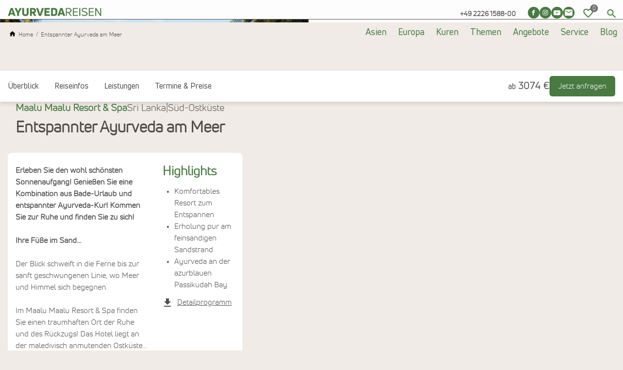

--- FILE ---
content_type: text/html; charset=utf-8
request_url: https://www.ayurvedareisen.com/asien/sri-lanka/entspannter-ayurveda-am-meer/
body_size: 53642
content:
<!DOCTYPE html>
<html class="no-js trip page page--id-2456 page--type-52" lang="de-DE" page-designation="" navigation-color="default" theme="tabi">
<head>

<meta charset="utf-8">
<!-- 
	This website is powered by TYPO3 - inspiring people to share!
	TYPO3 is a free open source Content Management Framework initially created by Kasper Skaarhoj and licensed under GNU/GPL.
	TYPO3 is copyright 1998-2026 of Kasper Skaarhoj. Extensions are copyright of their respective owners.
	Information and contribution at https://typo3.org/
-->



<title>Maalu Maalu Resort &amp; Spa – Ayurveda Kur Ostküste Sri Lanka</title>
<meta http-equiv="x-ua-compatible" content="IE=edge">
<meta name="generator" content="TYPO3 CMS">
<meta name="application-name" content="Ayurvedareisen">
<meta name="viewport" content="width=device-width, initial-scale=1, shrink-to-fit=no">
<meta name="description" content="Ayurveda-Kur im Maalu Maalu Resort &amp;amp; Spa ✓ Ayurveda Hotel an der Ostküste Sri Lankas ✓ Entspannung am Meer mit langem Sandstrand ✓">
<meta name="keywords" content="Maalu Maalu Ayurveda Resorts Hotels Kuren Reisen Sri Lanka Urlaub Ferien Ceylon Colombo Panchakarma Intensiv Yoga Meditation Stirnölguss Shirodara Massage Wohlfühlen ganzheitlich Gesundheit authentische traditionell">
<meta property="og:title" content="Maalu Maalu Resort &amp; Spa – Ayurveda Kur Ostküste Sri Lanka">
<meta property="og:description" content="Ayurveda-Kur im Maalu Maalu Resort &amp;amp; Spa ✓ Ayurveda Hotel an der Ostküste Sri Lankas ✓ Entspannung am Meer mit langem Sandstrand ✓">
<meta property="og:image" content="https://www.ayurvedareisen.com/fileadmin/_processed_/d/f/csm_478782_fab39a195b.jpg">
<meta name="twitter:title" content="Maalu Maalu Resort &amp; Spa – Ayurveda Kur Ostküste Sri Lanka">
<meta name="twitter:description" content="Ayurveda-Kur im Maalu Maalu Resort &amp;amp; Spa ✓ Ayurveda Hotel an der Ostküste Sri Lankas ✓ Entspannung am Meer mit langem Sandstrand ✓">
<meta name="twitter:image" content="https://www.ayurvedareisen.com/fileadmin/_processed_/d/f/csm_478782_fab39a195b.jpg">
<meta name="apple-mobile-web-app-title" content="Ayurvedareisen">
<meta name="msapplication-tilecolor" content="#FFFFFF">
<meta name="theme-color" content="#487A42">
<meta name="format-detection" content="telephone=no">
<meta name="google-site-verification" content="xRxup4dMaGL4S_BkHeer__gf8n2__9HIvdIVng2AXPg">
<meta name="date" content="2026-01-20">


<link rel="stylesheet" href="/typo3temp/assets/compressed/merged-ad247cdae6486bcc9b9430537368c098.css?1768213351" media="all">
<style>
/*<![CDATA[*/
<!-- 
/*InlineDefaultCss*/
/* default styles for extension "tx_form" */
    .captcha { margin-bottom: .5rem; }
    .captcha a { margin-left: .5rem; }
    .captcha--reloading img { opacity: 0.5; }
    .captcha--reloading a { cursor: auto; }
    .captcha--spin .captcha__reload svg { animation: spin 0.8s infinite linear; }
    .captcha__audio__mute { display: none; }
    .captcha--playing .captcha__audio__mute { display: inherit; }
    .captcha--playing .captcha__audio__sound { display: none; }
    @keyframes spin {
          from {transform:rotate(359deg);}
          to {transform:rotate(0deg);}
        }

/*additionalTSFEInlineStyle*/
        :root {
            --bg-color:                     rgb(240, 235, 230);
            --font-color:                   rgb(81, 77, 77);
            --font-color--light:            rgb(112, 112, 112);
            --font-color--dark:             rgb(61, 61, 61);

            --primary-color:                rgb(72, 122, 66);
            --primary-color--light:         rgb(72, 122, 66);
            --primary-color--dark:          rgb(72, 122, 66);

            --secondary-color:              rgb(218, 138, 11);
            --secondary-color--light:       rgb(255, 159, 5);
            --secondary-color--dark:        rgb(186, 118, 9);

            --success-color:                rgb(0, 156, 46);
            --warning-color:                rgb(219, 133, 13);
            --error-color:                  rgb(219, 17, 54);
            --media_copyright_visibility:   0;
            }                    :root {
                        --paragraph__normal: var(--toujou-font-weight-normal-fallback);
                        --paragraph__bold: var(--toujou-font-weight-bold-fallback);
                        --headline__weight: var(--toujou-font-weight-headline-fallback);
                    }.chapter--color-bg {
  background-color: rgba(255, 255, 255,.1);
  padding: 4rem 0;
}

.trip-data__code {
  text-transform: uppercase;
}

/* TRIP GUIDE WIDTH DEPARTURE ON MOBILE VIEW */
.departure__state-wrap--group div {
width: 100%;
}

/* TEST NEW BUTTON FONT SIZE */
.button {
  font-size: 1rem;
}

@media only screen and (max-width: 37.4375rem) {
.departure__price .ageGroup-title {
   width: 75%;
}
}

/* Root - brightness filter of image hover */
.image-card .image-card__image, .image-card .image-card__image img {
  filter: brightness(0.9);
}

.image-card .image-card__title {
  text-shadow: 0 0 1rem rgb(0 0 0 / 100%);
}

/* INDREASE LINE HEIGHT OF TOUJOU CARD TITLE */ 
.toujou-card__title {
  line-height: 1.2;
}


.toujou-card__subtitle {
  font-weight: 700;
}

/* INCREASE FONT SIZE OF IMAGE CARD COVER SLIDER TITLE */
.imagecard-cover__title {
  font-size: 1.25rem;
  padding:.5rem 2rem 1rem .75rem;
}

a.imagecard-cover__slide:hover {
  color: var(--color-white);
}

/* ANPASSUNG TRUSTPILOT WIDGET ON REQUEST, BOOKING FORM */
.trustpilot-widget {
  width: 90%;
  margin: 0 auto;
}

/* DISABLE FIGCAPTION IN SLIDE OF ROOM TYPES */
.glider-slide figcaption {
  display: none;
}


/* FIX CUT CONTROLS AND OVERLAPPING CONTENT IN FIREFOX */
/*.accordion__content--active {
  padding: .75rem .75rem .85rem .75rem;
}

@media screen and (min-width: 640px) {
  .textpic--inside.textpic--right .textpic__image, .textpic--inside.textpic--left .textpic__image {
    padding: var(--spacing-m) var(--spacing-m) var(--spacing-xxl) !important;
  }
  #hotels .accordion .slider {
    margin-bottom: 0px;
  }
}*/

/* SET OPACITY OF TOPBAR TO 90% */
@media only screen and (min-width: 1024px) {
.wrap--navigation, .wrap--navigation::before, .wrap--navigation::after {
  background-color: var(--color-white-90);
}

[page-designation*="page-with-transparent-topbar"] .top-bar--fixed ~ .wrap--navigation, [page-designation*="page-with-transparent-topbar"] .top-bar--fixed ~ .wrap--navigation::before, [page-designation*="page-with-transparent-topbar"] .top-bar--fixed ~ .wrap--navigation::after {
  background-color: var(--color-white-90);
}
}

.booking-overview {
  margin-top: var(--spacing-xl);
}

/* OVERLAPPING BEFORE / AFTER */
.wrap--navigation::before {
  left:0px;
}
.wrap--navigation::after {
  right:0px;
}

.chapter--program-modal .textpic--single img {
 aspect-ratio: 1/1; 
}

/* PADDING TEXT COURSE INSTRUCTOR */

.page-section--course-instructor .textpic__text p+h3 {
  margin-top: 0;
  margin-bottom: 1rem;
}


.toujou-card__subtitle {
  font-size: 0.85rem;
}

.toujou-card__location {
  font-size: 0.85rem;
}

.people-page__section .textpic figcaption {
  display: none;
}

/* FIX BUTTON HOVER IN PERSON CARDS OF TRIP GUIDES */
.toujou-card--person .toujou-card__cta {
  text-decoration: underline;
  color: var(--primary-color);
  background-color: var(--color-white);
}

.toujou-card--person .toujou-card__cta:hover {
  text-decoration: underline;
  color: var(--primary-color--dark);
  background-color: var(--color-white);
}

.teaser--cinema:not(.teaser--two-thirds) .teaser__image {
  aspect-ratio: 4 / 3;
}

/* ADJUST ASPECT RATIO FOR TEASER CINEMA */
/*.page--id-2112*/ .teaser--cinema:not(.teaser--two-thirds) .teaser__image {
  aspect-ratio: 4 / 3;
}

/*.page--id-2112*/ .teaser--cinema .teaser__image .teaser__image-wrapper {
  height: 100%;

}

/*.page--id-2112*/ .teaser.teaser--beside .teaser__image-wrapper {
    min-height: 100%;
}

@media screen and (min-width: 840px) {
  /*.page--id-2112*/ .teaser.teaser--beside .teaser__image-wrapper {
    min-height: 100%;
  }
}

.toujou-card__title {
  hyphens: auto;
  hyphenate-limit-chars: auto 4 auto;
}

/* HIDE FACET RÜCKREISE FROM FILTER PANEL */
#facet-accordion-returnDate {
  display: none;
}

.font--epsilon {
  font-size: var(--font-size-ms);
  color: var(--font-color);
  font-weight: var(--paragraph__normal);
  line-height: 1.2;
  -webkit-font-smoothing: unset;
}

.solr .facet-result-count {
  opacity: 1;
}

.solr-header__headline, .solr-header__count {
  color: var(--font-color); 
}

/* JUBILÄUMSREISE Z_INDEX */

.anniversary-section {
  z-index: 1;
}

/* Overlay Button */
.overlay__text .overlay-button-close-trigger:focus {
  color: var(--bg-color);
}

.overlay__text, .overlay__text .textpic {
  margin-bottom: 0 !important;
}

/* HOMEPAGE HEADER HEADLINE CENTERED */
.font--boxed {
  width: 100%;
}

/* Gallery */
@media screen and (width < 600px) {
  .gallery__item {
    width: 50% !important;
  }
}:root { --toujou-media-copyright-display: none; }:root { --overlay-font-color: rgb(0, 0, 0); }:root { --overlay-bg-color: rgb(255, 255, 255); }
-->
/*]]>*/
</style>


<script src="/_assets/9d492c829c7afff5888e179001e6ccd3/build/JavaScript/tourism.js?1765190671" type="module"></script>
<script src="/_assets/49e9432d61f661f72b71e5ea59351140/build/Javascripts/tripPage.js?1764154144" type="module"></script>
<script src="/_assets/49e9432d61f661f72b71e5ea59351140/build/Javascripts/customJS.js?1765185229" type="module"></script>


<script type="module" src="/_assets/970d87530f68dcef8f56f0c74e2031c3/V1/build/Javascripts/es6/toujou-webcomponents-bundle.js?1765436609" ></script>


<script type="module" src="/_assets/970d87530f68dcef8f56f0c74e2031c3/V1/build/Javascripts/es6/tabi.js?1765436609"></script>


    

<link rel="stylesheet" type="text/css" href="/_assets/970d87530f68dcef8f56f0c74e2031c3/V1/build/Stylesheets/print.css?1765436609" media="print"/>









<script>window.dataLayer = window.dataLayer || [];</script>
<script type="text/javascript" data-cmp-ab="1" src="https://cdn.consentmanager.net/delivery/autoblocking/93924650b14c5.js" data-cmp-host="c.delivery.consentmanager.net" data-cmp-cdn="cdn.consentmanager.net" data-cmp-codesrc="1"></script><!-- Google Tag Manager -->
<script>(function(w,d,s,l,i){w[l]=w[l]||[];w[l].push({'gtm.start':
new Date().getTime(),event:'gtm.js'});var f=d.getElementsByTagName(s)[0],
j=d.createElement(s),dl=l!='dataLayer'?'&l='+l:'';j.async=true;j.src=
'https://www.googletagmanager.com/gtm.js?id='+i+dl;f.parentNode.insertBefore(j,f);
})(window,document,'script','dataLayer','GTM-TFTPWZX');</script>
<!-- End Google Tag Manager -->

<link rel="icon" href="/fileadmin/_processed_/b/3/csm_favicon-ayurveda_643916f189.ico" sizes="48x48">
<link rel="apple-touch-icon" href="/fileadmin/_processed_/b/3/csm_favicon-ayurveda_89ff85d3b8.png"/>
<link rel="manifest" href="/site.webmanifest" /><script type="text/javascript" src="//widget.trustpilot.com/bootstrap/v5/tp.widget.bootstrap.min.js" async></script><script>(function(h,o,t,j,a,r){h.hj=h.hj||function(){(h.hj.q=h.hj.q||[]).push(arguments)};h._hjSettings={hjid:3320048,hjsv:6};a=o.getElementsByTagName('head')[0];r=o.createElement('script');r.async=1;r.src=t+h._hjSettings.hjid+j+h._hjSettings.hjsv;a.appendChild(r);})(window,document,'https://static.hotjar.com/c/hotjar-','.js?sv=');</script>
<link rel="canonical" href="https://www.ayurvedareisen.com/asien/sri-lanka/entspannter-ayurveda-am-meer/"/>

<!-- This site is optimized with the Yoast SEO for TYPO3 plugin - https://yoast.com/typo3-extensions-seo/ -->
<script type="application/ld+json">[{"@context":"https:\/\/www.schema.org","@type":"BreadcrumbList","itemListElement":[{"@type":"ListItem","position":1,"item":{"@id":"https:\/\/www.ayurvedareisen.com\/","name":"Home"}},{"@type":"ListItem","position":2,"item":{"@id":"https:\/\/www.ayurvedareisen.com\/tourism\/","name":"TOURISM"}},{"@type":"ListItem","position":3,"item":{"@id":"https:\/\/www.ayurvedareisen.com\/asien\/sri-lanka\/entspannter-ayurveda-am-meer\/","name":"Entspannter Ayurveda am Meer"}}]}]</script>
</head>
<body>



    



    





    


<div class="wrap wrap--master">
    
        <input id="navigation-state" class="state" type="checkbox" aria-hidden="true">
        <input id="contact-state" class="state" type="checkbox" aria-hidden="true">
        
        <input id="selector-state" class="state" type="checkbox" aria-hidden="true">

        

<toujou-topbar topbarType="fixed"
               class="top-bar top-bar--medium top-bar--contact">

    
            
                <a aria-label="Zurück zur Startseite" class="top-bar__title" href="/">Ayurvedareisen</a>
            
        

    <ul class="quicklinks quicklinks--mobile">
        <li id="quickLinkLikeMobile" class="quicklinks__item quicklink-like">
            <a href="/merkliste" class="quicklink-like__link" aria-label="Zur Merkliste gehen">
                <toujou-fav-count class="quicklink-like__count">
                    <span slot="icon" class="quicklink-like__icon"></span>
                </toujou-fav-count>
            </a>
        </li>

        <li id="quickLinkSearchMobile" class="quicklinks__item quicklink-search">
            <span id="quicklinkSearchIconMobile" class="quicklink-search__icon"></span>
            <div class="quicklink-search__content">

                <form accept-charset="utf-8"
                      action="/suche/"
                      class="solr-search__form quicklink-search__form"
                      data-suggest="/suche?type=7384"
                      data-suggest-header="Top Treffer"
                      method="get"
                      id="quicklinkSearchFormMobile">
                    <div class="input-group solr-search__input-group input-group--quicklinks">
                        <input
                            class="tx-solr-q js-solr-q tx-solr-suggest tx-solr-suggest-focus form-control input input--text solr-search__input quicklink-search__input"
                            name="tx_solr[q]"
                            placeholder="Suchbegriff eingeben"
                            type="text"
                            value=""
                            id="quicklinksSearchInputMobile">
                    </div>
                </form>

                <button class="quicklink-search__cancel" id="quicklinkSearchCancelMobile">Abbrechen</button>
            </div>
        </li>
    </ul>

    <label class="top-bar__toggle top-bar__toggle--menu" for="navigation-state" id="navigation-trigger">
        <span
    class="burger"
    role="button"
    aria-label="Navigationsmenü umschalten"
>
    <span></span>
    <span></span>
    <span></span>
    <span></span>
    <span></span>
    <span></span>
</span>

    </label>
</toujou-topbar>



        

<nav
    class="wrap wrap--service wrap--secondary"
    aria-label="Service navigation"
>
    <div class="wrap__inner wrap__inner--service">
        
            
    <label for="contact-state" class="navigation-contact"><span href="tel:+49 2226 1588-00" class="navigation-contact__cta"><svg height="24" width="24" viewBox="0 0 24 24" preserveAspectRatio="xMidYMid meet"><use xlink:href="#phone"/></svg><strong>+49 2226 1588-00</strong></span></label>

        
        


    

<ul
    class="navigation navigation--service"
    aria-label="Service Navigation"
>
    
        <li
            class="navigation-item navigation-item--service"
            page-designation=""
        >
            
                <input class="navigation-item__state state"
                       id="navigation-item-379-386" type="checkbox"/>
            
            
                    <a class="navigation-item__link" href="/ueber-uns/" target="">
                        Über uns
                    </a>
                
            <svg viewBox="0 0 40 1" preserveAspectRatio="none" class="navigation-item__line">
                <path d="M0 1 L40 1"/>
            </svg>
            
                <label class="navigation-item__toggle-state"
                       for="navigation-item-379-386"></label>
                



    

    

<ul class="navigation navigation--sub-nav navigation--second-level">
    
        <li
            class="navigation-item navigation-item--second-level"
            page-uid="279"
            page-designation=""
        >
            
            
                    <a class="navigation-item__link navigation-item__link--279-page-uid" href="https://www.yogareisen.com/neue-wege-team/">
                        NEUE WEGE Team
                    </a>
                

            
        </li>
    
        <li
            class="navigation-item navigation-item--second-level"
            page-uid="387"
            page-designation=""
        >
            
            
                    <a class="navigation-item__link navigation-item__link--387-page-uid" href="/ueber-uns/reisephilosophie/">
                        Reisephilosophie
                    </a>
                

            
        </li>
    
</ul>



            
        </li>
    
        <li
            class="navigation-item navigation-item--service"
            page-designation=""
        >
            
            
                    <a class="navigation-item__link" href="/nachhaltigkeit/" target="">
                        Nachhaltigkeit
                    </a>
                
            <svg viewBox="0 0 40 1" preserveAspectRatio="none" class="navigation-item__line">
                <path d="M0 1 L40 1"/>
            </svg>
            
        </li>
    
        <li
            class="navigation-item navigation-item--service"
            page-designation=""
        >
            
            
                    <a class="navigation-item__link" href="/kontakt/" target="">
                        Kontakt
                    </a>
                
            <svg viewBox="0 0 40 1" preserveAspectRatio="none" class="navigation-item__line">
                <path d="M0 1 L40 1"/>
            </svg>
            
        </li>
    
        <li
            class="navigation-item navigation-item--service"
            page-designation=""
        >
            
            
                    <a class="navigation-item__link" href="/callback/" target="">
                        Rückruf-Service
                    </a>
                
            <svg viewBox="0 0 40 1" preserveAspectRatio="none" class="navigation-item__line">
                <path d="M0 1 L40 1"/>
            </svg>
            
        </li>
    
        <li
            class="navigation-item navigation-item--service"
            page-designation=""
        >
            
            
                    <a class="navigation-item__link" href="/newsletter/" target="">
                        Newsletter
                    </a>
                
            <svg viewBox="0 0 40 1" preserveAspectRatio="none" class="navigation-item__line">
                <path d="M0 1 L40 1"/>
            </svg>
            
        </li>
    
        <li
            class="navigation-item navigation-item--service"
            page-designation=""
        >
            
            
                    <a class="navigation-item__link" href="/reisegutschein/" target="">
                        Reisegutschein
                    </a>
                
            <svg viewBox="0 0 40 1" preserveAspectRatio="none" class="navigation-item__line">
                <path d="M0 1 L40 1"/>
            </svg>
            
        </li>
    
        <li
            class="navigation-item navigation-item--service"
            page-designation=""
        >
            
            
                    <a class="navigation-item__link" href="/individualreise-anfragen/" target="">
                        Individualreise anfragen
                    </a>
                
            <svg viewBox="0 0 40 1" preserveAspectRatio="none" class="navigation-item__line">
                <path d="M0 1 L40 1"/>
            </svg>
            
        </li>
    
        <li
            class="navigation-item navigation-item--service"
            page-designation=""
        >
            
            
                    <a class="navigation-item__link" href="/praemien-weiterempfehlung/" target="">
                        Prämien Weiterempfehlung
                    </a>
                
            <svg viewBox="0 0 40 1" preserveAspectRatio="none" class="navigation-item__line">
                <path d="M0 1 L40 1"/>
            </svg>
            
        </li>
    
        <li
            class="navigation-item navigation-item--service"
            page-designation=""
        >
            
            
                    <a class="navigation-item__link" href="/ueber-uns/stellenangebote/" target="">
                        Jobs
                    </a>
                
            <svg viewBox="0 0 40 1" preserveAspectRatio="none" class="navigation-item__line">
                <path d="M0 1 L40 1"/>
            </svg>
            
        </li>
    
</ul>





        
        
    <ul class="topbar-socials">
        
        
                <li class="topbar-socials__social">
                    <a href="https://www.facebook.com/neuewegereisen" class="topbar-socials__link topbar-socials__link--facebook" target="_blank" aria-label="Besuchen Sie uns auf Facebook"></a>
                </li>
                <li class="topbar-socials__social">
                    <a href="https://www.instagram.com/neuewegereisen/" class="topbar-socials__link topbar-socials__link--instagram" target="_blank" aria-label="Besuchen Sie uns auf Instagram"></a>
                </li>
                <li class="topbar-socials__social">
                    <a href="https://www.youtube.com/user/neuewegereisen" class="topbar-socials__link topbar-socials__link--youtube" target="_blank" aria-label="Sehen Sie unsere Videos auf Youtube"></a>
                </li>
                <li class="topbar-socials__social">
                    <a href="/newsletter" class="topbar-socials__link topbar-socials__link--newsletter" target="_blank" aria-label="Melden Sie sich für unseren Newsletter an"></a>
                </li>
            
    </ul>

        
    <ul class="quicklinks quicklinks--desktop">
        <li id="quickLinkLikeDesktop" class="quicklinks__item quicklink-like">
            <a href="/merkliste" class="quicklink-like__link" aria-label="Zur Merkliste gehen">
                <toujou-fav-count class="quicklink-like__count">
                    <span slot="icon" class="quicklink-like__icon"></span>
                </toujou-fav-count>
            </a>
        </li>
        <li id="quickLinkSearchDesktop" class="quicklinks__item quicklink-search">
            <span id="quicklinkSearchIconDesktop" class="quicklink-search__icon"></span>
            <div class="quicklink-search__content">
                <form accept-charset="utf-8"
                      action="/suche/"
                      class="solr-search__form quicklink-search__form"
                      data-suggest="/suche?type=7384"
                      data-suggest-header="Top Treffer"
                      method="get"
                      id="quicklinkSearchFormDesktop">
                    <div class="input-group solr-search__input-group input-group--quicklinks">
                        <input
                            class="tx-solr-q js-solr-q tx-solr-suggest tx-solr-suggest-focus form-control input input--text solr-search__input quicklink-search__input"
                            name="tx_solr[q]"
                            placeholder="Suchbegriff eingeben"
                            type="text"
                            value=""
                            id="quicklinksSearchInputDesktop">
                    </div>
                </form>
            </div>
        </li>
    </ul>

    </div>
</nav>

<nav
    class="wrap wrap--navigation"
    aria-label="main navigation"
>
    


    

<ul id="mainNavigation" class="navigation navigation--main navigation--first-level navigation--small navigation--fixed">
    
        
                <li
                    class="navigation-item navigation-item--first-level navigation-item--hasSubNav"
                    page-uid="399"
                    page-designation=""
                >
                    
                        <input class="navigation-item__state state"
                               id="navigation-item-378-399" type="checkbox"/>
                    
                    
                            <a href="/asien/" class="navigation-item__link navigation-item__link--399-page-uid">
                                Asien
                            </a>
                        
                    <svg viewBox="0 0 40 1" preserveAspectRatio="none" class="navigation-item__line">
                        <path d="M0 1 L40 1"/>
                    </svg>
                    
                        <label
                            class="navigation-item__toggle-state"
                            for="navigation-item-378-399"
                            title="Asien Sub-navigation öffnen"
                            aria-label="Asien Sub-navigation öffnen"
                        ></label>
                        



    

    

    

    

    

    

<ul class="navigation navigation--sub-nav navigation--second-level">
    
        <li
            class="navigation-item navigation-item--second-level"
            page-uid="405"
            page-designation=""
        >
            
            
                    <a class="navigation-item__link navigation-item__link--405-page-uid" href="/asien/sri-lanka/">
                        Sri Lanka
                    </a>
                

            
        </li>
    
        <li
            class="navigation-item navigation-item--second-level"
            page-uid="402"
            page-designation=""
        >
            
            
                    <a class="navigation-item__link navigation-item__link--402-page-uid" href="/asien/indien/">
                        Indien
                    </a>
                

            
        </li>
    
        <li
            class="navigation-item navigation-item--second-level"
            page-uid="403"
            page-designation=""
        >
            
            
                    <a class="navigation-item__link navigation-item__link--403-page-uid" href="/asien/indonesien/">
                        Bali
                    </a>
                

            
        </li>
    
        <li
            class="navigation-item navigation-item--second-level"
            page-uid="6213"
            page-designation=""
        >
            
            
                    <a class="navigation-item__link navigation-item__link--6213-page-uid" href="/asien/thailand/">
                        Thailand
                    </a>
                

            
        </li>
    
        <li
            class="navigation-item navigation-item--second-level"
            page-uid="3394"
            page-designation=""
        >
            
            
                    <a class="navigation-item__link navigation-item__link--3394-page-uid" href="/asien/malediven/">
                        Malediven
                    </a>
                

            
        </li>
    
        <li
            class="navigation-item navigation-item--second-level"
            page-uid="404"
            page-designation=""
        >
            
            
                    <a class="navigation-item__link navigation-item__link--404-page-uid" href="/asien/nepal/">
                        Nepal
                    </a>
                

            
        </li>
    
</ul>



                    
                </li>
            
    
        
                <li
                    class="navigation-item navigation-item--first-level navigation-item--hasSubNav"
                    page-uid="398"
                    page-designation=""
                >
                    
                        <input class="navigation-item__state state"
                               id="navigation-item-378-398" type="checkbox"/>
                    
                    
                            <a href="/europa/" class="navigation-item__link navigation-item__link--398-page-uid">
                                Europa
                            </a>
                        
                    <svg viewBox="0 0 40 1" preserveAspectRatio="none" class="navigation-item__line">
                        <path d="M0 1 L40 1"/>
                    </svg>
                    
                        <label
                            class="navigation-item__toggle-state"
                            for="navigation-item-378-398"
                            title="Europa Sub-navigation öffnen"
                            aria-label="Europa Sub-navigation öffnen"
                        ></label>
                        



    

    

    

    

    

    

<ul class="navigation navigation--sub-nav navigation--second-level">
    
        <li
            class="navigation-item navigation-item--second-level"
            page-uid="409"
            page-designation=""
        >
            
            
                    <a class="navigation-item__link navigation-item__link--409-page-uid" href="/europa/spanien/">
                        Spanien
                    </a>
                

            
        </li>
    
        <li
            class="navigation-item navigation-item--second-level"
            page-uid="410"
            page-designation=""
        >
            
            
                    <a class="navigation-item__link navigation-item__link--410-page-uid" href="/europa/italien/">
                        Italien
                    </a>
                

            
        </li>
    
        <li
            class="navigation-item navigation-item--second-level"
            page-uid="406"
            page-designation=""
        >
            
            
                    <a class="navigation-item__link navigation-item__link--406-page-uid" href="/europa/deutschland/">
                        Deutschland
                    </a>
                

            
        </li>
    
        <li
            class="navigation-item navigation-item--second-level"
            page-uid="408"
            page-designation=""
        >
            
            
                    <a class="navigation-item__link navigation-item__link--408-page-uid" href="/europa/portugal/">
                        Portugal
                    </a>
                

            
        </li>
    
        <li
            class="navigation-item navigation-item--second-level"
            page-uid="411"
            page-designation=""
        >
            
            
                    <a class="navigation-item__link navigation-item__link--411-page-uid" href="/europa/tschechien/">
                        Tschechien
                    </a>
                

            
        </li>
    
        <li
            class="navigation-item navigation-item--second-level"
            page-uid="407"
            page-designation=""
        >
            
            
                    <a class="navigation-item__link navigation-item__link--407-page-uid" href="/europa/oesterreich/">
                        Österreich
                    </a>
                

            
        </li>
    
</ul>



                    
                </li>
            
    
        
                <li
                    class="navigation-item navigation-item--first-level navigation-item--hasSubNav"
                    page-uid="420"
                    page-designation=""
                >
                    
                        <input class="navigation-item__state state"
                               id="navigation-item-378-420" type="checkbox"/>
                    
                    
                            <a href="/kuren/" class="navigation-item__link navigation-item__link--420-page-uid">
                                Kuren
                            </a>
                        
                    <svg viewBox="0 0 40 1" preserveAspectRatio="none" class="navigation-item__line">
                        <path d="M0 1 L40 1"/>
                    </svg>
                    
                        <label
                            class="navigation-item__toggle-state"
                            for="navigation-item-378-420"
                            title="Kuren Sub-navigation öffnen"
                            aria-label="Kuren Sub-navigation öffnen"
                        ></label>
                        



    

    

    

    

    

    

    

    

    

<ul class="navigation navigation--sub-nav navigation--second-level">
    
        <li
            class="navigation-item navigation-item--second-level"
            page-uid="413"
            page-designation=""
        >
            
            
                    <a class="navigation-item__link navigation-item__link--413-page-uid" href="/kuren/ayurveda-deluxe/">
                        Ayurveda Deluxe
                    </a>
                

            
        </li>
    
        <li
            class="navigation-item navigation-item--second-level"
            page-uid="414"
            page-designation=""
        >
            
            
                    <a class="navigation-item__link navigation-item__link--414-page-uid" href="/kuren/ayurveda-relaxed/">
                        Ayurveda Relaxed
                    </a>
                

            
        </li>
    
        <li
            class="navigation-item navigation-item--second-level"
            page-uid="415"
            page-designation=""
        >
            
            
                    <a class="navigation-item__link navigation-item__link--415-page-uid" href="/kuren/ayurveda-medizin/">
                        Ayurveda Medizin
                    </a>
                

            
        </li>
    
        <li
            class="navigation-item navigation-item--second-level"
            page-uid="416"
            page-designation=""
        >
            
            
                    <a class="navigation-item__link navigation-item__link--416-page-uid" href="/kuren/ayurveda-intensiv/">
                        Ayurveda Intensiv
                    </a>
                

            
        </li>
    
        <li
            class="navigation-item navigation-item--second-level"
            page-uid="421"
            page-designation=""
        >
            
            
                    <a class="navigation-item__link navigation-item__link--421-page-uid" href="/kuren/panchakarma-kuren/">
                        Panchakarma Kuren
                    </a>
                

            
        </li>
    
        <li
            class="navigation-item navigation-item--second-level"
            page-uid="422"
            page-designation=""
        >
            
            
                    <a class="navigation-item__link navigation-item__link--422-page-uid" href="/kuren/rasayana-kuren/">
                        Rasayana Kuren
                    </a>
                

            
        </li>
    
        <li
            class="navigation-item navigation-item--second-level"
            page-uid="684"
            page-designation=""
        >
            
            
                    <a class="navigation-item__link navigation-item__link--684-page-uid" href="/kuren/long-covid-kuren/">
                        Long Covid Kuren
                    </a>
                

            
        </li>
    
        <li
            class="navigation-item navigation-item--second-level"
            page-uid="1899"
            page-designation=""
        >
            
            
                    <a class="navigation-item__link navigation-item__link--1899-page-uid" href="/kuren/entspannungskuren/">
                        Entspannungskuren
                    </a>
                

            
        </li>
    
        <li
            class="navigation-item navigation-item--second-level"
            page-uid="441"
            page-designation=""
        >
            
            
                    <a class="navigation-item__link navigation-item__link--441-page-uid" href="/kuren/abnehmkuren/">
                        Abnehmkuren
                    </a>
                

            
        </li>
    
</ul>



                    
                </li>
            
    
        
                <li
                    class="navigation-item navigation-item--first-level navigation-item--hasSubNav"
                    page-uid="400"
                    page-designation=""
                >
                    
                        <input class="navigation-item__state state"
                               id="navigation-item-378-400" type="checkbox"/>
                    
                    
                            <a href="/themen/" class="navigation-item__link navigation-item__link--400-page-uid">
                                Themen
                            </a>
                        
                    <svg viewBox="0 0 40 1" preserveAspectRatio="none" class="navigation-item__line">
                        <path d="M0 1 L40 1"/>
                    </svg>
                    
                        <label
                            class="navigation-item__toggle-state"
                            for="navigation-item-378-400"
                            title="Themen Sub-navigation öffnen"
                            aria-label="Themen Sub-navigation öffnen"
                        ></label>
                        



    

    

    

    

    

    

    

    

    

    

    

<ul class="navigation navigation--sub-nav navigation--second-level">
    
        <li
            class="navigation-item navigation-item--second-level"
            page-uid="412"
            page-designation=""
        >
            
            
                    <a class="navigation-item__link navigation-item__link--412-page-uid" href="/themen/ayurveda-und-yoga/">
                        Ayurveda und Yoga
                    </a>
                

            
        </li>
    
        <li
            class="navigation-item navigation-item--second-level"
            page-uid="6296"
            page-designation=""
        >
            
            
                    <a class="navigation-item__link navigation-item__link--6296-page-uid" href="/themen/longevity-hotels/">
                        Longevity Hotels
                    </a>
                

            
        </li>
    
        <li
            class="navigation-item navigation-item--second-level"
            page-uid="418"
            page-designation=""
        >
            
            
                    <a class="navigation-item__link navigation-item__link--418-page-uid" href="/ayurveda-bei-burnout/">
                        Ayurveda bei Burnout
                    </a>
                

            
        </li>
    
        <li
            class="navigation-item navigation-item--second-level"
            page-uid="419"
            page-designation=""
        >
            
            
                    <a class="navigation-item__link navigation-item__link--419-page-uid" href="/ayurveda-bei-bluthochdruck/">
                        Ayurveda bei Bluthochdruck
                    </a>
                

            
        </li>
    
        <li
            class="navigation-item navigation-item--second-level"
            page-uid="425"
            page-designation=""
        >
            
            
                    <a class="navigation-item__link navigation-item__link--425-page-uid" href="/ayurveda-bei-migraene/">
                        Ayurveda bei Migräne
                    </a>
                

            
        </li>
    
        <li
            class="navigation-item navigation-item--second-level"
            page-uid="426"
            page-designation=""
        >
            
            
                    <a class="navigation-item__link navigation-item__link--426-page-uid" href="/themen/ayurveda-fuer-frauen/">
                        Ayurveda für Frauen
                    </a>
                

            
        </li>
    
        <li
            class="navigation-item navigation-item--second-level"
            page-uid="427"
            page-designation=""
        >
            
            
                    <a class="navigation-item__link navigation-item__link--427-page-uid" href="/themen/ayurveda-fuer-einsteiger/">
                        Ayurveda für Einsteiger
                    </a>
                

            
        </li>
    
        <li
            class="navigation-item navigation-item--second-level"
            page-uid="2189"
            page-designation=""
        >
            
            
                    <a class="navigation-item__link navigation-item__link--2189-page-uid" href="/themen/ayurveda-in-den-wechseljahren/">
                        Ayurveda in den Wechseljahren
                    </a>
                

            
        </li>
    
        <li
            class="navigation-item navigation-item--second-level"
            page-uid="428"
            page-designation=""
        >
            
            
                    <a class="navigation-item__link navigation-item__link--428-page-uid" href="/themen/ayurveda-wochenende/">
                        Ayurveda Wochenende
                    </a>
                

            
        </li>
    
        <li
            class="navigation-item navigation-item--second-level"
            page-uid="3283"
            page-designation=""
        >
            
            
                    <a class="navigation-item__link navigation-item__link--3283-page-uid" href="/themen/ayurveda-online-seminare/">
                        Ayurveda Online Seminare
                    </a>
                

            
        </li>
    
        <li
            class="navigation-item navigation-item--second-level"
            page-uid="417"
            page-designation=""
        >
            
            
                    <a class="navigation-item__link navigation-item__link--417-page-uid" href="/themen/ayurveda-verlaengerungen/">
                        Ayurveda Verlängerungen
                    </a>
                

            
        </li>
    
</ul>



                    
                </li>
            
    
        
                <li
                    class="navigation-item navigation-item--first-level"
                    page-uid="401"
                    page-designation=""
                >
                    
                    
                            <a href="/angebote/" class="navigation-item__link navigation-item__link--401-page-uid">
                                Angebote
                            </a>
                        
                    <svg viewBox="0 0 40 1" preserveAspectRatio="none" class="navigation-item__line">
                        <path d="M0 1 L40 1"/>
                    </svg>
                    
                </li>
            
    
        
                <li
                    class="navigation-item navigation-item--first-level navigation-item--hasSubNav"
                    page-uid="821"
                    page-designation=""
                >
                    
                        <input class="navigation-item__state state"
                               id="navigation-item-378-821" type="checkbox"/>
                    
                    
                            <span class="navigation-item__link navigation-item__link--821-page-uid">Service</span>
                    <svg viewBox="0 0 40 1" preserveAspectRatio="none" class="navigation-item__line">
                        <path d="M0 1 L40 1"/>
                    </svg>
                    
                        <label
                            class="navigation-item__toggle-state"
                            for="navigation-item-378-821"
                            title="Service Sub-navigation öffnen"
                            aria-label="Service Sub-navigation öffnen"
                        ></label>
                        



    
        
    

    

    

    

    

    

    

    

    

<ul class="navigation navigation--sub-nav navigation--second-level navigation--has-subnav">
    
        <li
            class="navigation-item navigation-item--second-level"
            page-uid="822"
            page-designation=""
        >
            
                <input class="navigation-item__state state"
                       id="navigation-item-821-822" type="checkbox"/>
            
            
                    <a class="navigation-item__link navigation-item__link--822-page-uid" target="_blank" href="https://www.ayurvedareisen.com/ueber-uns/">Über uns
                    </a>
                

            
                <label
                    class="navigation-item__toggle-state"
                    for="navigation-item-821-822"
                    title="Über uns Sub-navigation öffnen"
                    aria-label="Über uns Sub-navigation öffnen"
                ></label>
                

<ul class="navigation navigation--sub-nav navigation--third-level">
    
        <li
            class="navigation-item navigation-item--third-level"
            page-uid="829"
            page-designation=""
        >
            
                    <a class="navigation-item__link navigation-item__link--829-page-uid" href="https://www.ayurvedareisen.com/ueber-uns/neue-wege-team/" target="_blank">
                        Unser Team
                    </a>
                
        </li>
    
        <li
            class="navigation-item navigation-item--third-level"
            page-uid="830"
            page-designation=""
        >
            
                    <a class="navigation-item__link navigation-item__link--830-page-uid" href="https://www.ayurvedareisen.com/ueber-uns/reisephilosophie" target="_blank">
                        Reisephilosophie
                    </a>
                
        </li>
    
</ul>



            
        </li>
    
        <li
            class="navigation-item navigation-item--second-level"
            page-uid="828"
            page-designation=""
        >
            
            
                    <a class="navigation-item__link navigation-item__link--828-page-uid" target="_blank" href="https://www.ayurvedareisen.com/nachhaltigkeit/">Nachhaltigkeit
                    </a>
                

            
        </li>
    
        <li
            class="navigation-item navigation-item--second-level"
            page-uid="823"
            page-designation=""
        >
            
            
                    <a class="navigation-item__link navigation-item__link--823-page-uid" target="_blank" href="https://www.ayurvedareisen.com/kontakt/">Kontakt
                    </a>
                

            
        </li>
    
        <li
            class="navigation-item navigation-item--second-level"
            page-uid="824"
            page-designation=""
        >
            
            
                    <a class="navigation-item__link navigation-item__link--824-page-uid" target="_blank" href="https://www.ayurvedareisen.com/callback/">Rückruf-Service
                    </a>
                

            
        </li>
    
        <li
            class="navigation-item navigation-item--second-level"
            page-uid="825"
            page-designation=""
        >
            
            
                    <a class="navigation-item__link navigation-item__link--825-page-uid" target="_blank" href="https://www.ayurvedareisen.com/newsletter/">Newsletter
                    </a>
                

            
        </li>
    
        <li
            class="navigation-item navigation-item--second-level"
            page-uid="826"
            page-designation=""
        >
            
            
                    <a class="navigation-item__link navigation-item__link--826-page-uid" target="_blank" href="https://www.ayurvedareisen.com/reisegutschein/">Reisegutschein
                    </a>
                

            
        </li>
    
        <li
            class="navigation-item navigation-item--second-level"
            page-uid="1450"
            page-designation=""
        >
            
            
                    <a class="navigation-item__link navigation-item__link--1450-page-uid" target="_blank" href="https://www.ayurvedareisen.com/individualreise-anfragen/">Wunschreise anfragen
                    </a>
                

            
        </li>
    
        <li
            class="navigation-item navigation-item--second-level"
            page-uid="5069"
            page-designation=""
        >
            
            
                    <a class="navigation-item__link navigation-item__link--5069-page-uid" target="_blank" href="https://www.ayurvedareisen.com/praemien-weiterempfehlung/">Prämien Weiterempfehlung
                    </a>
                

            
        </li>
    
        <li
            class="navigation-item navigation-item--second-level"
            page-uid="1873"
            page-designation=""
        >
            
            
                    <a class="navigation-item__link navigation-item__link--1873-page-uid" target="_blank" href="https://www.ayurvedareisen.com/ueber-uns/stellenangebote">Jobs
                    </a>
                

            
        </li>
    
</ul>



                    
                </li>
            
    
        
                <li
                    class="navigation-item navigation-item--first-level"
                    page-uid="729"
                    page-designation=""
                >
                    
                    
                            <a href="/blog/" class="navigation-item__link navigation-item__link--729-page-uid">
                                Blog
                            </a>
                        
                    <svg viewBox="0 0 40 1" preserveAspectRatio="none" class="navigation-item__line">
                        <path d="M0 1 L40 1"/>
                    </svg>
                    
                </li>
            
    
</ul>




    


    

<ul
    class="navigation navigation--service"
    aria-label="Service Navigation"
>
    
        <li
            class="navigation-item navigation-item--service"
            page-designation=""
        >
            
                <input class="navigation-item__state state"
                       id="navigation-item-379-386" type="checkbox"/>
            
            
                    <a class="navigation-item__link" href="/ueber-uns/" target="">
                        Über uns
                    </a>
                
            <svg viewBox="0 0 40 1" preserveAspectRatio="none" class="navigation-item__line">
                <path d="M0 1 L40 1"/>
            </svg>
            
                <label class="navigation-item__toggle-state"
                       for="navigation-item-379-386"></label>
                



    

    

<ul class="navigation navigation--sub-nav navigation--second-level">
    
        <li
            class="navigation-item navigation-item--second-level"
            page-uid="279"
            page-designation=""
        >
            
            
                    <a class="navigation-item__link navigation-item__link--279-page-uid" href="https://www.yogareisen.com/neue-wege-team/">
                        NEUE WEGE Team
                    </a>
                

            
        </li>
    
        <li
            class="navigation-item navigation-item--second-level"
            page-uid="387"
            page-designation=""
        >
            
            
                    <a class="navigation-item__link navigation-item__link--387-page-uid" href="/ueber-uns/reisephilosophie/">
                        Reisephilosophie
                    </a>
                

            
        </li>
    
</ul>



            
        </li>
    
        <li
            class="navigation-item navigation-item--service"
            page-designation=""
        >
            
            
                    <a class="navigation-item__link" href="/nachhaltigkeit/" target="">
                        Nachhaltigkeit
                    </a>
                
            <svg viewBox="0 0 40 1" preserveAspectRatio="none" class="navigation-item__line">
                <path d="M0 1 L40 1"/>
            </svg>
            
        </li>
    
        <li
            class="navigation-item navigation-item--service"
            page-designation=""
        >
            
            
                    <a class="navigation-item__link" href="/kontakt/" target="">
                        Kontakt
                    </a>
                
            <svg viewBox="0 0 40 1" preserveAspectRatio="none" class="navigation-item__line">
                <path d="M0 1 L40 1"/>
            </svg>
            
        </li>
    
        <li
            class="navigation-item navigation-item--service"
            page-designation=""
        >
            
            
                    <a class="navigation-item__link" href="/callback/" target="">
                        Rückruf-Service
                    </a>
                
            <svg viewBox="0 0 40 1" preserveAspectRatio="none" class="navigation-item__line">
                <path d="M0 1 L40 1"/>
            </svg>
            
        </li>
    
        <li
            class="navigation-item navigation-item--service"
            page-designation=""
        >
            
            
                    <a class="navigation-item__link" href="/newsletter/" target="">
                        Newsletter
                    </a>
                
            <svg viewBox="0 0 40 1" preserveAspectRatio="none" class="navigation-item__line">
                <path d="M0 1 L40 1"/>
            </svg>
            
        </li>
    
        <li
            class="navigation-item navigation-item--service"
            page-designation=""
        >
            
            
                    <a class="navigation-item__link" href="/reisegutschein/" target="">
                        Reisegutschein
                    </a>
                
            <svg viewBox="0 0 40 1" preserveAspectRatio="none" class="navigation-item__line">
                <path d="M0 1 L40 1"/>
            </svg>
            
        </li>
    
        <li
            class="navigation-item navigation-item--service"
            page-designation=""
        >
            
            
                    <a class="navigation-item__link" href="/individualreise-anfragen/" target="">
                        Individualreise anfragen
                    </a>
                
            <svg viewBox="0 0 40 1" preserveAspectRatio="none" class="navigation-item__line">
                <path d="M0 1 L40 1"/>
            </svg>
            
        </li>
    
        <li
            class="navigation-item navigation-item--service"
            page-designation=""
        >
            
            
                    <a class="navigation-item__link" href="/praemien-weiterempfehlung/" target="">
                        Prämien Weiterempfehlung
                    </a>
                
            <svg viewBox="0 0 40 1" preserveAspectRatio="none" class="navigation-item__line">
                <path d="M0 1 L40 1"/>
            </svg>
            
        </li>
    
        <li
            class="navigation-item navigation-item--service"
            page-designation=""
        >
            
            
                    <a class="navigation-item__link" href="/ueber-uns/stellenangebote/" target="">
                        Jobs
                    </a>
                
            <svg viewBox="0 0 40 1" preserveAspectRatio="none" class="navigation-item__line">
                <path d="M0 1 L40 1"/>
            </svg>
            
        </li>
    
</ul>





    

<a aria-label="Zur Startseite" class="navigation__logo navigation__logo--horizontal navigation__logo--medium navigation__logo--pixel" href="/">
    
    
            <img class="logo logo--topbar" loading="lazy" src="/fileadmin/Bilder/Logos/ayurvedareisen-logo-negativ.png" width="320" height="29" alt="" />
            <img class="logo" loading="lazy" src="/fileadmin/_processed_/9/a/csm_ayurvedareisen-logo_30a337085d.png" width="320" height="29" alt="" />
        

</a>





</nav>














    
    <div class="wrap wrap--content">
        <!--TYPO3SEARCH_begin-->
        
            
                











        
        <header class="header header--portfolio-gallery">
            
    <toujou-portfolio-gallery class="portfolio-gallery portfolio-gallery--5 portfolio-gallery--max portfolio-gallery--in-header">
        <div slot="slider" class="portfolio-gallery__slider-container">
            
    <toujou-slider class="slider slider--single" data-lightbox="lightbox-portfolio-gallery-1177008">
        <div class="slider__frame" data-autoslide="0" data-slideinterval="0">
            
                

                
                

                <div >
                    <a href="/fileadmin/_processed_/d/f/csm_478782_ad48eff0c2.jpg"
                       class="slider__link portfolio-gallery__link portfolio-gallery__link--default lightbox-portfolio-gallery-1177008"
                       title="Der Blick über den Pool zum Meer"
                    >
                    
                    
                            <img src="/fileadmin/_processed_/d/f/csm_478782_b2a479fe62.jpg" width="400" height="281" data-width="2065" data-height="1452" srcset="/fileadmin/_processed_/d/f/csm_478782_b2a479fe62.jpg 400w,/fileadmin/_processed_/d/f/csm_478782_62a81351a8.jpg 500w,/fileadmin/_processed_/d/f/csm_478782_8874c3ca8a.jpg 1000w" sizes="(min-width: 90rem) 800px,(min-width: 64rem) 600px,(min-width: 37.5rem) 400px,500px" alt="Der Blick über den Pool zum Meer" title="Der Blick über den Pool zum Meer" loading="lazy" />
                        
                    </a>
                </div>
            
                

                
                

                <div >
                    <a href="/fileadmin/_processed_/1/e/csm_478777_a5111c5889.jpg"
                       class="slider__link portfolio-gallery__link portfolio-gallery__link--default lightbox-portfolio-gallery-1177008"
                       title="Die Zimmer mit direkter Lage am weißen Sandstrand"
                    >
                    
                    
                            <img src="/fileadmin/_processed_/1/e/csm_478777_7312526784.jpg" width="400" height="267" data-width="2119" data-height="1414" srcset="/fileadmin/_processed_/1/e/csm_478777_7312526784.jpg 400w,/fileadmin/_processed_/1/e/csm_478777_66d95b5aab.jpg 500w,/fileadmin/_processed_/1/e/csm_478777_47063d49f9.jpg 1000w" sizes="(min-width: 90rem) 800px,(min-width: 64rem) 600px,(min-width: 37.5rem) 400px,500px" alt="Die Zimmer mit direkter Lage am weißen Sandstrand" title="Die Zimmer mit direkter Lage am weißen Sandstrand" loading="lazy" />
                        
                    </a>
                </div>
            
                

                
                

                <div >
                    <a href="/fileadmin/_processed_/e/5/csm_478778_77b1b7295a.jpg"
                       class="slider__link portfolio-gallery__link portfolio-gallery__link--default lightbox-portfolio-gallery-1177008"
                       title="Das Hotel liegt an der maledivisch anmutenden Ostküste Sri Lankas"
                    >
                    
                    
                            <img src="/fileadmin/_processed_/e/5/csm_478778_df6a860da3.jpg" width="400" height="267" data-width="2121" data-height="1414" srcset="/fileadmin/_processed_/e/5/csm_478778_df6a860da3.jpg 400w,/fileadmin/_processed_/e/5/csm_478778_19ee569998.jpg 500w,/fileadmin/_processed_/e/5/csm_478778_30a976c33c.jpg 1000w" sizes="(min-width: 90rem) 800px,(min-width: 64rem) 600px,(min-width: 37.5rem) 400px,500px" alt="Das Hotel liegt an der maledivisch anmutenden Ostküste Sri Lankas" title="Das Hotel liegt an der maledivisch anmutenden Ostküste Sri Lankas" loading="lazy" />
                        
                    </a>
                </div>
            
                

                
                

                <div >
                    <a href="/fileadmin/_processed_/1/2/csm_171022_73691ae164.jpg"
                       class="slider__link portfolio-gallery__link portfolio-gallery__link--default lightbox-portfolio-gallery-1177008"
                       title="Wohltuendes Kräuterbad"
                    >
                    
                    
                            <img src="/fileadmin/_processed_/1/2/csm_171022_d24a6f5ea2.jpg" width="400" height="267" data-width="2121" data-height="1414" srcset="/fileadmin/_processed_/1/2/csm_171022_d24a6f5ea2.jpg 400w,/fileadmin/_processed_/1/2/csm_171022_2784266368.jpg 500w,/fileadmin/_processed_/1/2/csm_171022_07df386f74.jpg 1000w" sizes="(min-width: 90rem) 800px,(min-width: 64rem) 600px,(min-width: 37.5rem) 400px,500px" alt="Wohltuendes Kräuterbad" title="Wohltuendes Kräuterbad" loading="lazy" />
                        
                    </a>
                </div>
            
                

                
                

                <div >
                    <a href="/fileadmin/_processed_/a/8/csm_170994_0ae256f46c.jpg"
                       class="slider__link portfolio-gallery__link portfolio-gallery__link--default lightbox-portfolio-gallery-1177008"
                       
                    >
                    
                    
                            <img src="/fileadmin/_processed_/a/8/csm_170994_405016acef.jpg" width="400" height="267" data-width="2121" data-height="1414" srcset="/fileadmin/_processed_/a/8/csm_170994_405016acef.jpg 400w,/fileadmin/_processed_/a/8/csm_170994_9d3bfbc93d.jpg 500w,/fileadmin/_processed_/a/8/csm_170994_6cededd8d2.jpg 1000w" sizes="(min-width: 90rem) 800px,(min-width: 64rem) 600px,(min-width: 37.5rem) 400px,500px" alt="" title="" loading="lazy" />
                        
                    </a>
                </div>
            
                

                
                

                <div >
                    <a href="/fileadmin/_processed_/6/c/csm_170985_6ee8426873.jpg"
                       class="slider__link portfolio-gallery__link portfolio-gallery__link--default lightbox-portfolio-gallery-1177008"
                       title="Das Maalu Maalu Resort &amp; Spa heißt Sie herzlich Willkommen"
                    >
                    
                    
                            <img src="/fileadmin/_processed_/6/c/csm_170985_1cdccabf23.jpg" width="400" height="267" data-width="2121" data-height="1414" srcset="/fileadmin/_processed_/6/c/csm_170985_1cdccabf23.jpg 400w,/fileadmin/_processed_/6/c/csm_170985_36c7cc73e6.jpg 500w,/fileadmin/_processed_/6/c/csm_170985_a50fb16338.jpg 1000w" sizes="(min-width: 90rem) 800px,(min-width: 64rem) 600px,(min-width: 37.5rem) 400px,500px" alt="Das Maalu Maalu Resort &amp; Spa heißt Sie herzlich Willkommen" title="Das Maalu Maalu Resort &amp; Spa heißt Sie herzlich Willkommen" loading="lazy" />
                        
                    </a>
                </div>
            
                

                
                

                <div >
                    <a href="/fileadmin/_processed_/2/3/csm_478774_c80002ac11.jpg"
                       class="slider__link portfolio-gallery__link portfolio-gallery__link--default lightbox-portfolio-gallery-1177008"
                       title="Die Architektur des Resorts erinnert an ein landestypisches Fischerdorf"
                    >
                    
                    
                            <img src="/fileadmin/_processed_/2/3/csm_478774_81b7b8172e.jpg" width="400" height="300" data-width="2000" data-height="1500" srcset="/fileadmin/_processed_/2/3/csm_478774_81b7b8172e.jpg 400w,/fileadmin/_processed_/2/3/csm_478774_d36c140bfd.jpg 500w,/fileadmin/_processed_/2/3/csm_478774_7d568b1a49.jpg 1000w" sizes="(min-width: 90rem) 800px,(min-width: 64rem) 600px,(min-width: 37.5rem) 400px,500px" alt="Die Architektur des Resorts erinnert an ein landestypisches Fischerdorf" title="Die Architektur des Resorts erinnert an ein landestypisches Fischerdorf" loading="lazy" />
                        
                    </a>
                </div>
            
                

                
                

                <div >
                    <a href="/fileadmin/_processed_/f/5/csm_171027_e8c5a6717a.jpg"
                       class="slider__link portfolio-gallery__link portfolio-gallery__link--default lightbox-portfolio-gallery-1177008"
                       title="Fischerei am Strand beobachten"
                    >
                    
                    
                            <img src="/fileadmin/_processed_/f/5/csm_171027_3a65004dfc.jpg" width="400" height="267" data-width="2121" data-height="1414" srcset="/fileadmin/_processed_/f/5/csm_171027_3a65004dfc.jpg 400w,/fileadmin/_processed_/f/5/csm_171027_814e8689e4.jpg 500w,/fileadmin/_processed_/f/5/csm_171027_ad921ee79b.jpg 1000w" sizes="(min-width: 90rem) 800px,(min-width: 64rem) 600px,(min-width: 37.5rem) 400px,500px" alt="Fischerei am Strand beobachten" title="Fischerei am Strand beobachten" loading="lazy" />
                        
                    </a>
                </div>
            
                

                
                

                <div >
                    <a href="/fileadmin/_processed_/f/c/csm_170983_84b6062877.jpg"
                       class="slider__link portfolio-gallery__link portfolio-gallery__link--default lightbox-portfolio-gallery-1177008"
                       title="Ein Weg führt direkt vom Maalu Maalu Resort zum weißen Sandstrand"
                    >
                    
                    
                            <img src="/fileadmin/_processed_/f/c/csm_170983_61a7392c94.jpg" width="400" height="267" data-width="2121" data-height="1414" srcset="/fileadmin/_processed_/f/c/csm_170983_61a7392c94.jpg 400w,/fileadmin/_processed_/f/c/csm_170983_f0645d558c.jpg 500w,/fileadmin/_processed_/f/c/csm_170983_194dadc243.jpg 1000w" sizes="(min-width: 90rem) 800px,(min-width: 64rem) 600px,(min-width: 37.5rem) 400px,500px" alt="Ein Weg führt direkt vom Maalu Maalu Resort zum weißen Sandstrand" title="Ein Weg führt direkt vom Maalu Maalu Resort zum weißen Sandstrand" loading="lazy" />
                        
                    </a>
                </div>
            
                

                
                

                <div >
                    <a href="/fileadmin/_processed_/9/2/csm_478772_a23d65c3aa.jpg"
                       class="slider__link portfolio-gallery__link portfolio-gallery__link--default lightbox-portfolio-gallery-1177008"
                       title="Mit ayurvedischen Anwendungen zur inneren Ruhe finden"
                    >
                    
                    
                            <img src="/fileadmin/_processed_/9/2/csm_478772_fc57ba493d.jpg" width="400" height="267" data-width="2121" data-height="1414" srcset="/fileadmin/_processed_/9/2/csm_478772_fc57ba493d.jpg 400w,/fileadmin/_processed_/9/2/csm_478772_d0507e6721.jpg 500w,/fileadmin/_processed_/9/2/csm_478772_d49d3f60a7.jpg 1000w" sizes="(min-width: 90rem) 800px,(min-width: 64rem) 600px,(min-width: 37.5rem) 400px,500px" alt="Mit ayurvedischen Anwendungen zur inneren Ruhe finden" title="Mit ayurvedischen Anwendungen zur inneren Ruhe finden" loading="lazy" />
                        
                    </a>
                </div>
            
                

                
                

                <div >
                    <a href="/fileadmin/_processed_/a/2/csm_171020_3fc7a4487c.jpg"
                       class="slider__link portfolio-gallery__link portfolio-gallery__link--default lightbox-portfolio-gallery-1177008"
                       
                    >
                    
                    
                            <img src="/fileadmin/_processed_/a/2/csm_171020_46e857c272.jpg" width="400" height="267" data-width="2121" data-height="1414" srcset="/fileadmin/_processed_/a/2/csm_171020_46e857c272.jpg 400w,/fileadmin/_processed_/a/2/csm_171020_8ad19db5e5.jpg 500w,/fileadmin/_processed_/a/2/csm_171020_8aea7917da.jpg 1000w" sizes="(min-width: 90rem) 800px,(min-width: 64rem) 600px,(min-width: 37.5rem) 400px,500px" alt="" title="" loading="lazy" />
                        
                    </a>
                </div>
            
                

                
                

                <div >
                    <a href="/fileadmin/_processed_/d/d/csm_171015_f113403f8f.jpg"
                       class="slider__link portfolio-gallery__link portfolio-gallery__link--default lightbox-portfolio-gallery-1177008"
                       title="Das Barfuß-Restaurant direkt am Strand"
                    >
                    
                    
                            <img src="/fileadmin/_processed_/d/d/csm_171015_900abd5722.jpg" width="400" height="267" data-width="2121" data-height="1414" srcset="/fileadmin/_processed_/d/d/csm_171015_900abd5722.jpg 400w,/fileadmin/_processed_/d/d/csm_171015_713fd7f362.jpg 500w,/fileadmin/_processed_/d/d/csm_171015_7c2cb4311e.jpg 1000w" sizes="(min-width: 90rem) 800px,(min-width: 64rem) 600px,(min-width: 37.5rem) 400px,500px" alt="Das Barfuß-Restaurant direkt am Strand" title="Das Barfuß-Restaurant direkt am Strand" loading="lazy" />
                        
                    </a>
                </div>
            
                

                
                

                <div >
                    <a href="/fileadmin/_processed_/7/4/csm_478776_701c40db8d.jpg"
                       class="slider__link portfolio-gallery__link portfolio-gallery__link--default lightbox-portfolio-gallery-1177008"
                       title="Im Maalu Maalu Resort &amp; Spa finden Sie einen traumhaften Ort der Ruhe"
                    >
                    
                    
                            <img src="/fileadmin/_processed_/7/4/csm_478776_cd60f22288.jpg" width="400" height="267" data-width="2121" data-height="1414" srcset="/fileadmin/_processed_/7/4/csm_478776_cd60f22288.jpg 400w,/fileadmin/_processed_/7/4/csm_478776_968ef87d8a.jpg 500w,/fileadmin/_processed_/7/4/csm_478776_469878d94e.jpg 1000w" sizes="(min-width: 90rem) 800px,(min-width: 64rem) 600px,(min-width: 37.5rem) 400px,500px" alt="Im Maalu Maalu Resort &amp; Spa finden Sie einen traumhaften Ort der Ruhe" title="Im Maalu Maalu Resort &amp; Spa finden Sie einen traumhaften Ort der Ruhe" loading="lazy" />
                        
                    </a>
                </div>
            
                

                
                

                <div >
                    <a href="/fileadmin/_processed_/8/1/csm_478781_0d60237e1b.jpg"
                       class="slider__link portfolio-gallery__link portfolio-gallery__link--default lightbox-portfolio-gallery-1177008"
                       title="Bedienen Sie sich am reichhaltigen Buffet"
                    >
                    
                    
                            <img src="/fileadmin/_processed_/8/1/csm_478781_9473ab33d7.jpg" width="400" height="267" data-width="2121" data-height="1414" srcset="/fileadmin/_processed_/8/1/csm_478781_9473ab33d7.jpg 400w,/fileadmin/_processed_/8/1/csm_478781_47d195eedd.jpg 500w,/fileadmin/_processed_/8/1/csm_478781_c234ce76c9.jpg 1000w" sizes="(min-width: 90rem) 800px,(min-width: 64rem) 600px,(min-width: 37.5rem) 400px,500px" alt="Bedienen Sie sich am reichhaltigen Buffet" title="Bedienen Sie sich am reichhaltigen Buffet" loading="lazy" />
                        
                    </a>
                </div>
            
                

                
                

                <div >
                    <a href="/fileadmin/_processed_/e/8/csm_171011_4ff94d4e61.jpg"
                       class="slider__link portfolio-gallery__link portfolio-gallery__link--default lightbox-portfolio-gallery-1177008"
                       title="Im White Sands Restaurant erhalten Sie leichtere Speisen"
                    >
                    
                    
                            <img src="/fileadmin/_processed_/e/8/csm_171011_87a6abe4e5.jpg" width="400" height="218" data-width="2343" data-height="1279" srcset="/fileadmin/_processed_/e/8/csm_171011_87a6abe4e5.jpg 400w,/fileadmin/_processed_/e/8/csm_171011_3227529fc6.jpg 500w,/fileadmin/_processed_/e/8/csm_171011_abfc66eca7.jpg 1000w" sizes="(min-width: 90rem) 800px,(min-width: 64rem) 600px,(min-width: 37.5rem) 400px,500px" alt="Im White Sands Restaurant erhalten Sie leichtere Speisen" title="Im White Sands Restaurant erhalten Sie leichtere Speisen" loading="lazy" />
                        
                    </a>
                </div>
            
                

                
                

                <div >
                    <a href="/fileadmin/_processed_/f/b/csm_250350_5284f9a4f4.jpg"
                       class="slider__link portfolio-gallery__link portfolio-gallery__link--default lightbox-portfolio-gallery-1177008"
                       title="Im Januar 2005 wurde der Verein Reconstruire et vivre ins Leben gerufen um nach dem Tsunami im Dezember 2004 beim Wiederaufbau zu helfen"
                    >
                    
                    
                            <img src="/fileadmin/_processed_/f/b/csm_250350_26835ae6f9.jpg" width="400" height="265" data-width="1971" data-height="1306" srcset="/fileadmin/_processed_/f/b/csm_250350_26835ae6f9.jpg 400w,/fileadmin/_processed_/f/b/csm_250350_395b1861c8.jpg 500w,/fileadmin/_processed_/f/b/csm_250350_26ec294fc0.jpg 1000w" sizes="(min-width: 90rem) 800px,(min-width: 64rem) 600px,(min-width: 37.5rem) 400px,500px" alt="Im Januar 2005 wurde der Verein Reconstruire et vivre ins Leben gerufen um nach dem Tsunami im Dezember 2004 beim Wiederaufbau zu helfen" title="Im Januar 2005 wurde der Verein Reconstruire et vivre ins Leben gerufen um nach dem Tsunami im Dezember 2004 beim Wiederaufbau zu helfen" loading="lazy" />
                        
                    </a>
                </div>
            
                

                
                

                <div >
                    <a href="/fileadmin/_processed_/a/6/csm_478760_717d7ac2e3.jpg"
                       class="slider__link portfolio-gallery__link portfolio-gallery__link--default lightbox-portfolio-gallery-1177008"
                       title="Ihre private Terrasse in der Ocean Suite lädt zum Entspannen ein"
                    >
                    
                    
                            <img src="/fileadmin/_processed_/a/6/csm_478760_b874deb45e.jpg" width="400" height="267" data-width="2121" data-height="1414" srcset="/fileadmin/_processed_/a/6/csm_478760_b874deb45e.jpg 400w,/fileadmin/_processed_/a/6/csm_478760_d2355d2b9d.jpg 500w,/fileadmin/_processed_/a/6/csm_478760_ef1f987bf8.jpg 1000w" sizes="(min-width: 90rem) 800px,(min-width: 64rem) 600px,(min-width: 37.5rem) 400px,500px" alt="Ihre private Terrasse in der Ocean Suite lädt zum Entspannen ein" title="Ihre private Terrasse in der Ocean Suite lädt zum Entspannen ein" loading="lazy" />
                        
                    </a>
                </div>
            
                

                
                

                <div >
                    <a href="/fileadmin/_processed_/5/2/csm_170982_b08078a311.jpg"
                       class="slider__link portfolio-gallery__link portfolio-gallery__link--default lightbox-portfolio-gallery-1177008"
                       title="Blick vom Meer auf das Resort"
                    >
                    
                    
                            <img src="/fileadmin/_processed_/5/2/csm_170982_96c84e93bc.jpg" width="400" height="266" data-width="2124" data-height="1411" srcset="/fileadmin/_processed_/5/2/csm_170982_96c84e93bc.jpg 400w,/fileadmin/_processed_/5/2/csm_170982_6490df09f7.jpg 500w,/fileadmin/_processed_/5/2/csm_170982_76a5304c12.jpg 1000w" sizes="(min-width: 90rem) 800px,(min-width: 64rem) 600px,(min-width: 37.5rem) 400px,500px" alt="Blick vom Meer auf das Resort" title="Blick vom Meer auf das Resort" loading="lazy" />
                        
                    </a>
                </div>
            
                

                
                

                <div >
                    <a href="/fileadmin/_processed_/c/4/csm_171019_8889ca8a87.jpg"
                       class="slider__link portfolio-gallery__link portfolio-gallery__link--default lightbox-portfolio-gallery-1177008"
                       title="Surfen in der azurblauen Passikudah Bay"
                    >
                    
                    
                            <img src="/fileadmin/_processed_/c/4/csm_171019_ae78204c5f.jpg" width="400" height="267" data-width="2121" data-height="1414" srcset="/fileadmin/_processed_/c/4/csm_171019_ae78204c5f.jpg 400w,/fileadmin/_processed_/c/4/csm_171019_01b2278f86.jpg 500w,/fileadmin/_processed_/c/4/csm_171019_bf1ea8c73a.jpg 1000w" sizes="(min-width: 90rem) 800px,(min-width: 64rem) 600px,(min-width: 37.5rem) 400px,500px" alt="Surfen in der azurblauen Passikudah Bay" title="Surfen in der azurblauen Passikudah Bay" loading="lazy" />
                        
                    </a>
                </div>
            
                

                
                

                <div >
                    <a href="/fileadmin/_processed_/c/c/csm_478858_5856352c5a.jpg"
                       class="slider__link portfolio-gallery__link portfolio-gallery__link--default lightbox-portfolio-gallery-1177008"
                       title="Der Blick bis hin zum Meer"
                    >
                    
                    
                            <img src="/fileadmin/_processed_/c/c/csm_478858_d01b593ef8.jpg" width="400" height="266" data-width="2121" data-height="1413" srcset="/fileadmin/_processed_/c/c/csm_478858_d01b593ef8.jpg 400w,/fileadmin/_processed_/c/c/csm_478858_9aca0ea27e.jpg 500w,/fileadmin/_processed_/c/c/csm_478858_8ff14473c3.jpg 1000w" sizes="(min-width: 90rem) 800px,(min-width: 64rem) 600px,(min-width: 37.5rem) 400px,500px" alt="Der Blick bis hin zum Meer" title="Der Blick bis hin zum Meer" loading="lazy" />
                        
                    </a>
                </div>
            
                

                
                

                <div >
                    <a href="/fileadmin/_processed_/e/7/csm_478857_2b644fb0dd.jpg"
                       class="slider__link portfolio-gallery__link portfolio-gallery__link--default lightbox-portfolio-gallery-1177008"
                       title="Kulinarische Köstlichkeiten mit Blick auf das Meer"
                    >
                    
                    
                            <img src="/fileadmin/_processed_/e/7/csm_478857_b5a9d045f2.jpg" width="400" height="267" data-width="2121" data-height="1414" srcset="/fileadmin/_processed_/e/7/csm_478857_b5a9d045f2.jpg 400w,/fileadmin/_processed_/e/7/csm_478857_1f0f73aed2.jpg 500w,/fileadmin/_processed_/e/7/csm_478857_5258d53b88.jpg 1000w" sizes="(min-width: 90rem) 800px,(min-width: 64rem) 600px,(min-width: 37.5rem) 400px,500px" alt="Kulinarische Köstlichkeiten mit Blick auf das Meer" title="Kulinarische Köstlichkeiten mit Blick auf das Meer" loading="lazy" />
                        
                    </a>
                </div>
            
                

                
                

                <div >
                    <a href="/fileadmin/_processed_/f/3/csm_170987_6b5c9009da.jpg"
                       class="slider__link portfolio-gallery__link portfolio-gallery__link--default lightbox-portfolio-gallery-1177008"
                       title="Das Ayurveda Resort bei Sonnenuntergang"
                    >
                    
                    
                            <img src="/fileadmin/_processed_/f/3/csm_170987_d0f93840e5.jpg" width="400" height="268" data-width="2116" data-height="1416" srcset="/fileadmin/_processed_/f/3/csm_170987_d0f93840e5.jpg 400w,/fileadmin/_processed_/f/3/csm_170987_665cd9df12.jpg 500w,/fileadmin/_processed_/f/3/csm_170987_365c447fd3.jpg 1000w" sizes="(min-width: 90rem) 800px,(min-width: 64rem) 600px,(min-width: 37.5rem) 400px,500px" alt="Das Ayurveda Resort bei Sonnenuntergang" title="Das Ayurveda Resort bei Sonnenuntergang" loading="lazy" />
                        
                    </a>
                </div>
            
        </div>
        <span class="slider__control slider__control--prev slider__control--disabled">
		<svg height="24" width="24" viewBox="0 0 24 24" preserveAspectRatio="xMidYMid meet">
			<use xlink:href="#arrow_left"/>
		</svg>
        </span>
        <span class="slider__control slider__control--next slider__control--disabled">
            <svg height="24" width="24" viewBox="0 0 24 24" preserveAspectRatio="xMidYMid meet">
                <use xlink:href="#arrow_right"/>
            </svg>
        </span>
        <div class="slider__pagination"></div>
    </toujou-slider>

        </div>
        <button class="button button--primary portfolio-gallery__button" slot="button">
            <span class="portfolio-gallery__button-icon"></span>
            <span class="portfolio-gallery__button-text">
    Alle Bilder anzeigen
</span>
        </button>
    </toujou-portfolio-gallery>

        </header>
    











            
        
        <!--TYPO3SEARCH_end-->
        <main>

            

            
                

	
		<ol
            class="navigation navigation--breadcrumb"
            aria-label="Seitenpfad"
        >
			
				
					<li
                        class="navigation-item navigation-item--breadcrumb"
                        page-designation="page-with-transparent-topbar page-header-text-as-h1"
                    >
						
                                
								<a aria-label="Home" class="navigation-item__link" href="/"><span>Home</span></a>
							
					</li>
				
			
				
					<li
                        class="navigation-item navigation-item--breadcrumb"
                        page-designation=""
                    >
						
								
								<span><span>Entspannter Ayurveda am Meer</span></span>
							
					</li>
				
			
		</ol>
	



            
            <!--TYPO3SEARCH_begin-->
            
    

<nav class="navigation navigation-inpage">
    <ul class="navigation-inpage__list">
        <li class="navigation-inpage__item navigation-inpage__item--toggle">
            <button class="navigation-inpage__button">
                Inhalt
                <span class="navigation-inpage__chevron"></span>
            </button>
        </li>
        
            <li class="navigation-inpage__item">
                <a href="#overview" class="navigation-inpage__link">
                    Überblick
                </a>
            </li>
        
        
            <li class="navigation-inpage__item">
                <a href="#info" class="navigation-inpage__link">
                    Reiseinfos
                </a>
            </li>
        
        
            <li class="navigation-inpage__item navigation-inpage__item--description">
                <a href="#services" class="navigation-inpage__link">Leistungen</a>
            </li>
        
        
            <li class="navigation-inpage__item">
                <a href="#dates" class="navigation-inpage__link">
                    Termine &amp; Preise
                </a>
            </li>
        
    </ul>

    <div class="navigation-inpage__cta">
        <span class="navigation-inpage__cta-price">
            
                    <small class="navigation-inpage__cta-price-prefix">
                        ab
                    </small>
                    3074 €
                
        </span>
        
                <a class="button button--primary button--expanded navigation-inpage__cta-button" href="#dates">
                    Jetzt anfragen
                </a>
            
    </div>
</nav>






    <div class="grid grid--3 sidebar-wrap" trip-type="p">
        



    


    



<section id="title" class="page-section--heading trip-heading">
    <div class="trip-heading__top">
        <h3 class="trip-heading__hotel-name">Maalu Maalu Resort &amp; Spa</h3>
        <div class="trip-heading__locations">
            
                <div class="trip-heading__location">Sri Lanka</div>
            
            
                <span class="trip-heading__locations-separator">|</span>
            
            
                <div class="trip-heading__location">Süd-Ostküste</div>
            
        </div>
    </div>
    <h1 class="trip-heading__title font--beta">Entspannter Ayurveda am Meer</h1>
</section>




        <div class="grid__column grid__column--colspan-2 trip-content">
            

<section class="chapter chapter--trip-start">
    <section id="highlights" class="page-section page-section--highlights">
        <h3>Highlights</h3>
        


    
        

<span id="c1177012"></span>

<ul class="list list--highlights"><li>Komfortables Resort zum Entspannen</li><li>Erholung pur am feinsandigen Sandstrand</li><li>Ayurveda an der azurblauen Passikudah Bay</li></ul>



        
    





        
            
                <a href="/fileadmin/trips/6lkp6101/6lkp6101_2.pdf" target="_blank" class="button button--download button--no-margin">
                    Detailprogramm
                </a>
            
        
    </section>

    <section id="overview" class="page-section page-section--overview">
        


    
        <div class="read-more">
            

<span id="c1177010"></span>

<p><strong>Erleben Sie den wohl schönsten Sonnenaufgang! Genießen Sie eine Kombination aus Bade-Urlaub und entspannter Ayurveda-Kur! Kommen Sie zur Ruhe und finden Sie zu sich!</strong><br><br><b>Ihre Füße im Sand…</b><br> <br>Der Blick schweift in die Ferne bis zur sanft geschwungenen Linie, wo Meer und Himmel sich begegnen. <br> <br>Im Maalu Maalu Resort &amp; Spa finden Sie einen traumhaften Ort der Ruhe und des Rückzugs! Das Hotel liegt an der maledivisch anmutenden Ostküste Sri Lankas direkt an der Bucht von Passikudah. <br> <br>Der samtige Sandstrand lädt zu ausgedehnten Spaziergängen entlang am azurblauen Ozean ein. Kommen Sie zur Ruhe und finden Sie zu sich. Wohl nirgends auf der Insel zeigt sich Ihnen allmorgendlich ein so wunderbares Schauspiel zum Sonnenaufgang!</p>



        </div>
        
    




    </section>
</section>



            


    <section id="sustainability-criteria" class="page-section page-section--no-bg page-section--sustainability-criteria">
        <h3>Nachhaltigkeit</h3>

        


    
        
        

<span id="c1177024"></span>
	
    <!--TYPO3SEARCH_end-->
    
        


        
            <ul class="s12y-criteria">
     <li class="s12y-criteria__item">
    <a
       href="/nachhaltigkeitskriterien/architektur/"
       class="s12y-criteria__link"
       criteria-name="architecture"
       criteria-state="active"
       aria-label="Architecture"
       target="_blank">
    </a>
  </li> <li class="s12y-criteria__item">
    <a
       href="/nachhaltigkeitskriterien/co2-kompensation/"
       class="s12y-criteria__link"
       criteria-name="co2"
       criteria-state="active"
       aria-label="CO2"
       target="_blank">
    </a>
  </li> <li class="s12y-criteria__item">
    <a
       href="/nachhaltigkeitskriterien/soziales-engagement/"
       class="s12y-criteria__link"
       criteria-name="engagement"
       criteria-state="active"
       aria-label="Engagement"
       target="_blank">
    </a>
  </li> <li class="s12y-criteria__item">
    <a
       href="/nachhaltigkeitskriterien/gesundheit-spiritualitaet-achtsamkeit/"
       class="s12y-criteria__link"
       criteria-name="health"
       criteria-state="active"
       aria-label="Health"
       target="_blank">
    </a>
  </li> <li class="s12y-criteria__item">
    <a
       href="/nachhaltigkeitskriterien/kultur-begegnung-erleben/"
       class="s12y-criteria__link"
       criteria-name="culture"
       criteria-state="active"
       aria-label="Culture"
       target="_blank">
    </a>
  </li> <li class="s12y-criteria__item">
    <a
       href="/nachhaltigkeitskriterien/umwelt/"
       class="s12y-criteria__link"
       criteria-name="environment"
       criteria-state="active"
       aria-label="Environment"
       target="_blank">
    </a>
  </li> <li class="s12y-criteria__item">
    <a
       href="/nachhaltigkeitskriterien/verpflegung/"
       class="s12y-criteria__link"
       criteria-name="well-being"
       criteria-state="active"
       aria-label="Well-being"
       target="_blank">
    </a>
  </li>
</ul>
        
    



    
    <!--TYPO3SEARCH_begin-->





        
        
    




    </section>




            

<section id="sustainability-and-atmosfair" class="page-section page-section--no-bg page-section--sustainability-and-atmosfair">
    
        <div id="sustainability" class="page-section--sustainability ">
            <html data-namespace-typo3-fluid="true">

    <div class="textpic textpic--single textpic--sustainability">
        <svg width="45.09" height="45.505" viewBox="0 0 45.09 45.505">
            <g transform="translate(0 0)">
                <path d="M23.44,68.541H23.13a1.342,1.342,0,0,1-.93-1.447C28.5,40.319,47.739,36.9,48.572,36.8a1.258,1.258,0,0,1,.413,2.481c-.724.1-18.406,3.309-24.3,28.436a1.343,1.343,0,0,1-1.241.828Z" transform="translate(-21.897 -23.043)" fill="#fff"></path>
                <path d="M39.515,62.585a17.758,17.758,0,0,1-8.168-1.758,1.226,1.226,0,1,1,1.137-2.171,19.288,19.288,0,0,0,22.645-6.308c5.687-7.652,7.548-21.817,7.961-26.367-4.963.413-21.4,2.068-29.676,5.377-5.169,2.068-8.376,5.169-9.719,9.306a16.288,16.288,0,0,0,1.241,11.477,1.263,1.263,0,1,1-2.068,1.447A17.966,17.966,0,0,1,21.42,39.94c1.551-4.86,5.273-8.583,11.168-10.857C42.722,25.051,63.505,23.5,64.435,23.5a1.443,1.443,0,0,1,.93.311,1.54,1.54,0,0,1,.413.93c0,.828-1.345,19.336-8.583,29.159a21.7,21.7,0,0,1-17.682,8.685Z" transform="translate(-20.689 -23.5)" fill="#fff"></path>
            </g>
        </svg>
    </div>

</html>



            <h5 class="font--align-center">Nachhaltigkeit vor Ort</h5>
            <div class="read-more" number-of-clamped-lines="5">
                


    
        
        

<span id="c1177020"></span>

<p>Nach dem Tsunami im Jahr 2004 wurde der Verein „Reconstruire et Vivre“ gegründet. Hauptziel war es anfangs den Familien wieder eine Unterkunft zu ermöglichen. Bis heute hat der Verein mehrere Bildungseinrichtungen gebaut. Fischer erhielten neue Boote und den Kindern wurden Uniformen und Fahrräder geschenkt.</p>




        
        
    




            </div>
        </div>
    

    
        <div id="atmosfair" class="page-section--atmosfair ">
            

    <div class="textpic textpic--single">
        <svg width="155.785" height="53.781" viewBox="0 0 155.785 53.781">
            <defs>
                <style>.a{fill:#bccf00;}.b,.c{fill:#25396e;}.b{fill-rule:evenodd;}</style>
            </defs>
            <path class="a" d="M675.6,120.826l4.254,2.656s1.982-.115,3.349-.366c1.386-.269,16.167-8.68,16.167-8.68s1.925-1.367,1.983-2.367c.058-.982-2.1-.52-2.926-.308s-6.794,3.772-6.794,3.772l-9.989-2.156-1.29.674,5.331,4.619-3.753,2.31-4.408-1.232-1.925,1.078Z" transform="translate(-545.568 -90.012)"></path>
            <path class="b" d="M10.355,118.93c-.058-1.078-.077-2.387-.077-3.5v-5.216c0-2.618-1.078-4.311-4.985-4.311a13.029,13.029,0,0,0-4.5.847l.25,2.329a7.749,7.749,0,0,1,3.811-1.02c2,0,2.675.828,2.675,2.406v.828c-4.6,0-7.526,1.694-7.526,4.619,0,2.021,1.386,3.253,3.561,3.253a4.478,4.478,0,0,0,4.234-2.637l.019.019a18.057,18.057,0,0,0-.135,2.367h2.675Zm-2.829-5.524a3.405,3.405,0,0,1-3.137,3.618,1.553,1.553,0,0,1-1.751-1.559c0-1.1.866-2.31,4.889-2.31v.25Z" transform="translate(0 -85.518)"></path>
            <path class="c" d="M71.926,99.815V97.563a6.535,6.535,0,0,1-1.674.212c-1.29,0-1.674-.52-1.674-2.406V89.248h3.33V87.112H68.558V82.3l-2.714.751v4.061H63.4v2.136h2.444v6.967c0,2.849.828,3.907,3.541,3.907a14.8,14.8,0,0,0,2.541-.308Z" transform="translate(-51.198 -66.46)"></path>
            <path class="c" d="M141.038,118.93v-8.815c0-2.906-1.367-4.215-3.811-4.215a4.638,4.638,0,0,0-4.273,2.752,3.256,3.256,0,0,0-3.541-2.752,4.579,4.579,0,0,0-4.311,2.772l-.058-.019a16.178,16.178,0,0,0,.173-2.483H122.6V118.93h2.772V112.81c0-2.675,1.521-4.619,3.253-4.619,1.54,0,1.848,1.136,1.848,2.56v8.161h2.695V112.79c0-2.791,1.636-4.619,3.291-4.619,1.463,0,1.848,1,1.848,2.6v8.141h2.733Z" transform="translate(-99.003 -85.518)"></path>
            <path class="b" d="M241.7,112.29c0-4.5-2.406-6.39-5.832-6.39-3.888,0-6.371,2.945-6.371,6.813,0,4.5,2.31,6.467,5.851,6.467,3.792,0,6.351-2.964,6.351-6.89Zm-2.829.192c0,2.945-1.482,4.35-3.253,4.35-2.136,0-3.253-1.521-3.253-4.388,0-2.926,1.617-4.215,3.291-4.215,2.175-.019,3.214,1.52,3.214,4.254Z" transform="translate(-185.328 -85.518)"></path>
            <path class="c" d="M311.107,115.042c0-4.234-5.659-2.983-5.659-5.447,0-.982.751-1.6,2.252-1.6a8.906,8.906,0,0,1,2.483.366l.077-2.233a14.514,14.514,0,0,0-2.387-.231c-3.464,0-5.274,1.751-5.274,3.965,0,4.427,5.6,2.868,5.6,5.447,0,1.059-1.02,1.694-2.521,1.694a10.233,10.233,0,0,1-2.772-.4l-.077,2.329a14.578,14.578,0,0,0,2.695.25c3.445,0,5.582-1.751,5.582-4.138Z" transform="translate(-244.359 -85.518)"></path>
            <path class="c" d="M363.408,75.431a9.3,9.3,0,0,0-2.079-.231c-3.31,0-4.985,1.694-4.985,5.2v.982H353.9v2.136h2.444V94.158h2.714V83.515h3.31V81.378h-3.31v-1.02c0-2,.751-2.906,2.387-2.906a6.212,6.212,0,0,1,1.751.25l.212-2.271Z" transform="translate(-285.785 -60.726)"></path>
            <path class="b" d="M414.055,118.93c-.058-1.078-.077-2.387-.077-3.5v-5.216c0-2.618-1.078-4.311-4.985-4.311a13.029,13.029,0,0,0-4.5.847l.25,2.329a7.749,7.749,0,0,1,3.811-1.02c2,0,2.675.828,2.675,2.406v.828c-4.6,0-7.526,1.694-7.526,4.619,0,2.021,1.386,3.253,3.58,3.253a4.478,4.478,0,0,0,4.234-2.637l.019.019a18.059,18.059,0,0,0-.135,2.367h2.656Zm-2.81-5.524a3.405,3.405,0,0,1-3.137,3.618,1.553,1.553,0,0,1-1.751-1.559c0-1.1.866-2.31,4.889-2.31v.25Z" transform="translate(-326 -85.518)"></path>
            <path class="b" d="M476.622,81.213a1.713,1.713,0,0,0-1.751-1.713,1.714,1.714,0,1,0,0,3.426,1.713,1.713,0,0,0,1.751-1.713Zm-.385,16.4V84.851h-2.752V97.611Z" transform="translate(-382.043 -64.199)"></path>
            <path class="c" d="M515.459,105.806c-2.387-.231-3.676,1.367-4.234,3.079h-.058a17.81,17.81,0,0,0,.25-2.829H508.8v12.761h2.752v-5.2c0-3.83,1.232-5.6,3.772-5.139l.135-2.675Z" transform="translate(-410.872 -85.424)"></path>
            <path class="c" d="M7.83,15.258V12.063c0-.808-.327-1.463-1.347-1.463a1.645,1.645,0,0,0-1.578.982h0a7.066,7.066,0,0,0,.058-.885H4v4.562h.982V13.044c0-.9.5-1.636,1.193-1.636.52,0,.674.327.674.9v2.926H7.83Z" transform="translate(-3.23 -8.56)"></path>
            <path class="b" d="M33.457,15.258c-.019-.385-.019-.847-.019-1.251V12.14c0-.943-.385-1.54-1.771-1.54a4.538,4.538,0,0,0-1.6.308l.1.828a2.891,2.891,0,0,1,1.347-.366c.712,0,.962.289.962.866v.289c-1.636,0-2.675.6-2.675,1.655a1.126,1.126,0,0,0,1.27,1.155,1.61,1.61,0,0,0,1.521-.943h0a5.959,5.959,0,0,0-.038.847h.9Zm-1-1.982a1.21,1.21,0,0,1-1.116,1.29.543.543,0,0,1-.616-.558c0-.385.308-.828,1.732-.828v.1Z" transform="translate(-24.064 -8.56)"></path>
            <path class="c" d="M57.591,15.165l-.077-.828a2.3,2.3,0,0,1-.982.212c-.9,0-1.213-.635-1.213-1.463,0-.962.423-1.578,1.251-1.578a2.915,2.915,0,0,1,.924.173l.1-.847a3.359,3.359,0,0,0-.982-.135,2.217,2.217,0,0,0-2.31,2.5c0,1.617.847,2.194,2.021,2.194a3.256,3.256,0,0,0,1.27-.231Z" transform="translate(-43.849 -8.641)"></path>
            <path class="c" d="M80.511,6.7V3.5c0-.808-.327-1.463-1.347-1.463a1.608,1.608,0,0,0-1.54.943H77.6a4.725,4.725,0,0,0,.077-.924V0H76.7V6.7h.982V4.5c0-.924.5-1.636,1.193-1.636.52,0,.674.327.674.9V6.7Z" transform="translate(-61.938)"></path>
            <path class="b" d="M106.042,6.7V0h-.962V2.1c-.25-.019-.462-.038-.693-.038A2.309,2.309,0,0,0,102,4.639c0,1.328.558,2.136,1.674,2.136a1.564,1.564,0,0,0,1.482-.943h.019a6.478,6.478,0,0,0-.058.847h.924Zm-.962-2.367c0,.77-.4,1.636-1.136,1.636-.616,0-.9-.52-.9-1.424,0-1.232.539-1.713,1.309-1.713a3.262,3.262,0,0,1,.731.077V4.331Z" transform="translate(-82.368)"></path>
            <path class="b" d="M132.446,12.663a1.763,1.763,0,0,0-1.867-1.963,2.12,2.12,0,0,0-2.079,2.406c0,1.6.77,2.329,2.194,2.329a4.188,4.188,0,0,0,1.578-.289l-.1-.77a3.049,3.049,0,0,1-1.328.289c-.9,0-1.367-.481-1.347-1.54h2.906c.019-.192.038-.346.038-.462Zm-.982-.231h-1.925a1.038,1.038,0,0,1,1.02-1.02.885.885,0,0,1,.9,1.02Z" transform="translate(-103.768 -8.641)"></path>
            <path class="c" d="M158.611,15.258V12.063c0-.808-.327-1.463-1.347-1.463a1.645,1.645,0,0,0-1.578.982h0a7.068,7.068,0,0,0,.058-.885H154.8v4.562h.982V13.044c0-.9.5-1.636,1.193-1.636.52,0,.674.327.674.9v2.926h.962Z" transform="translate(-125.006 -8.56)"></path>
            <path class="c" d="M185.792,6.7l-1.828-2.483,1.694-2.079h-1.193L182.982,4.08V0H182V6.7h.982V4.388l1.559,2.31Z" transform="translate(-146.971)"></path>
            <path class="b" d="M207.146,12.663a1.763,1.763,0,0,0-1.867-1.963,2.12,2.12,0,0,0-2.079,2.406c0,1.6.77,2.329,2.194,2.329a4.188,4.188,0,0,0,1.578-.289l-.1-.77a3.049,3.049,0,0,1-1.328.289c-.9,0-1.367-.481-1.347-1.54h2.906a2.209,2.209,0,0,0,.038-.462Zm-.982-.231h-1.925a1.038,1.038,0,0,1,1.02-1.02.876.876,0,0,1,.9,1.02Z" transform="translate(-164.09 -8.641)"></path>
            <path class="c" d="M233.311,15.258V12.063c0-.808-.327-1.463-1.347-1.463a1.645,1.645,0,0,0-1.578.982h0a7.068,7.068,0,0,0,.058-.885H229.5v4.562h.982V13.044c0-.9.5-1.636,1.193-1.636.52,0,.674.327.674.9v2.926h.962Z" transform="translate(-185.328 -8.56)"></path>
            <path class="c" d="M267.813,14.5a1.213,1.213,0,1,0,1.213,1.213,1.22,1.22,0,0,0-1.213-1.213Z" transform="translate(-215.288 -11.709)"></path>
            <path class="c" d="M301.192,6.7l-1.809-2.483,1.674-2.079h-1.193L298.382,4.08V0H297.4V6.7h.982V4.388l1.559,2.31Z" transform="translate(-240.16)"></path>
            <path class="c" d="M322.582,6.7V0H321.6V6.7Z" transform="translate(-259.702)"></path>
            <path class="b" d="M334.651,1.816a.626.626,0,1,0-.616.616.633.633,0,0,0,.616-.616Zm-.135,5.851V3.105h-.982V7.667Z" transform="translate(-269.231 -0.969)"></path>
            <path class="c" d="M353.082,15.258V12.1c0-1.039-.481-1.5-1.347-1.5a1.64,1.64,0,0,0-1.52.982,1.167,1.167,0,0,0-1.27-.982,1.638,1.638,0,0,0-1.54.982h-.019a7.308,7.308,0,0,0,.058-.885H346.5v4.562h.982V13.064c0-.962.539-1.655,1.155-1.655.558,0,.654.4.654.924v2.906h.962V13.064c0-1,.577-1.655,1.174-1.655.52,0,.654.366.654.924v2.906h1Z" transform="translate(-279.81 -8.56)"></path>
            <path class="b" d="M390.257,15.258c-.019-.385-.019-.847-.019-1.251V12.14c0-.943-.385-1.54-1.771-1.54a4.538,4.538,0,0,0-1.6.308l.1.828a2.891,2.891,0,0,1,1.347-.366c.712,0,.962.289.962.866v.289c-1.636,0-2.675.6-2.675,1.655a1.126,1.126,0,0,0,1.27,1.155,1.61,1.61,0,0,0,1.521-.943h0a5.957,5.957,0,0,0-.039.847h.9Zm-1-1.982a1.21,1.21,0,0,1-1.116,1.29.543.543,0,0,1-.616-.558c0-.385.308-.828,1.732-.828v.1Z" transform="translate(-312.192 -8.56)"></path>
            <path class="b" d="M417.042,4.2c0-1.367-.6-2.136-1.674-2.136a1.513,1.513,0,0,0-1.444.924H413.9a4.149,4.149,0,0,0,.077-.866V0H413V6.563a5.913,5.913,0,0,0,1.617.192,2.312,2.312,0,0,0,2.425-2.56ZM416,4.273c0,1.232-.539,1.713-1.309,1.713a1.932,1.932,0,0,1-.712-.1V4.485c0-.77.385-1.617,1.136-1.617.6,0,.885.5.885,1.405Z" transform="translate(-333.51)"></path>
            <path class="b" d="M441.546,12.663a1.763,1.763,0,0,0-1.867-1.963,2.12,2.12,0,0,0-2.079,2.406c0,1.6.77,2.329,2.194,2.329a4.187,4.187,0,0,0,1.578-.289l-.1-.77a3.049,3.049,0,0,1-1.328.289c-.9,0-1.367-.481-1.347-1.54h2.925a4.369,4.369,0,0,0,.019-.462Zm-.982-.231h-1.925a1.038,1.038,0,0,1,1.02-1.02.876.876,0,0,1,.9,1.02Z" transform="translate(-353.376 -8.641)"></path>
            <path class="c" d="M467.644,11.019h-1.02l-.635,2.156c-.135.462-.231.808-.327,1.232h0c-.1-.385-.193-.731-.366-1.29L464.6,11h-.982l-.674,2.136c-.115.385-.231.789-.327,1.251h0c-.1-.4-.212-.847-.346-1.27l-.6-2.117H460.6l1.4,4.562h1.039l.693-2.194c.116-.385.212-.751.308-1.155h0c.077.346.173.654.269.962l.789,2.387h1.078l1.463-4.542Z" transform="translate(-371.949 -8.883)"></path>
            <path class="c" d="M505.411,15.662V11.1h-.982v2.194c0,.9-.5,1.636-1.193,1.636-.52,0-.674-.327-.674-.9V11.1H501.6v3.195c0,.808.327,1.463,1.347,1.463a1.645,1.645,0,0,0,1.578-.982h0a7.057,7.057,0,0,0-.058.885Z" transform="translate(-405.058 -8.964)"></path>
            <path class="c" d="M530.241,13.953c0-1.521-2.021-1.059-2.021-1.944,0-.346.269-.577.808-.577a2.745,2.745,0,0,1,.885.135l.019-.789a6.294,6.294,0,0,0-.847-.077c-1.232,0-1.886.616-1.886,1.405,0,1.578,2,1.02,2,1.944,0,.385-.366.6-.9.6a3.089,3.089,0,0,1-.982-.154l-.019.828a4.937,4.937,0,0,0,.962.1c1.213,0,1.982-.616,1.982-1.463Z" transform="translate(-425.731 -8.641)"></path>
            <path class="c" d="M550.241,13.953c0-1.521-2.021-1.059-2.021-1.944,0-.346.27-.577.808-.577a2.745,2.745,0,0,1,.885.135l.019-.789a6.3,6.3,0,0,0-.847-.077c-1.232,0-1.886.616-1.886,1.405,0,1.578,2,1.02,2,1.944,0,.385-.366.6-.9.6a3.089,3.089,0,0,1-.982-.154l-.019.828a4.937,4.937,0,0,0,.962.1c1.232,0,1.982-.616,1.982-1.463Z" transform="translate(-441.881 -8.641)"></path>
            <path class="c" d="M568.522,8.455V7.647a2.8,2.8,0,0,1-.6.077c-.462,0-.6-.192-.6-.866V4.664h1.193v-.77h-1.193V2.2l-.962.269V3.913H565.5v.77h.866V7.166c0,1.02.289,1.386,1.27,1.386a6.917,6.917,0,0,0,.885-.1Z" transform="translate(-456.659 -1.777)"></path>
            <path class="c" d="M599.987,10.57a1.428,1.428,0,0,0-1.52,1.1h-.019a6.952,6.952,0,0,0,.1-1H597.6v4.562h.982V13.38c0-1.367.443-2,1.347-1.828l.058-.982Z" transform="translate(-482.581 -8.53)"></path>
            <path class="b" d="M616.146,12.663a1.763,1.763,0,0,0-1.867-1.963,2.12,2.12,0,0,0-2.079,2.406c0,1.6.77,2.329,2.194,2.329a4.188,4.188,0,0,0,1.578-.289l-.1-.77a3.049,3.049,0,0,1-1.328.289c-.9,0-1.367-.481-1.347-1.54h2.906c.019-.192.039-.346.039-.462Zm-.982-.231h-1.925a1.038,1.038,0,0,1,1.02-1.02.885.885,0,0,1,.9,1.02Z" transform="translate(-494.371 -8.641)"></path>
            <path class="b" d="M638.951,1.816a.626.626,0,1,0-.616.616.62.62,0,0,0,.616-.616Zm-.135,5.851V3.105h-.982V7.667Z" transform="translate(-514.963 -0.969)"></path>
            <path class="c" d="M652.341,13.953c0-1.521-2.021-1.059-2.021-1.944,0-.346.269-.577.808-.577a2.746,2.746,0,0,1,.885.135l.019-.789a6.3,6.3,0,0,0-.847-.077c-1.232,0-1.886.616-1.886,1.405,0,1.578,2,1.02,2,1.944,0,.385-.366.6-.9.6a3.089,3.089,0,0,1-.982-.154l-.019.828a4.937,4.937,0,0,0,.962.1c1.232,0,1.982-.616,1.982-1.463Z" transform="translate(-524.33 -8.641)"></path>
            <path class="b" d="M672.946,12.663a1.763,1.763,0,0,0-1.867-1.963A2.12,2.12,0,0,0,669,13.106c0,1.6.77,2.329,2.194,2.329a4.188,4.188,0,0,0,1.578-.289l-.1-.77a3.049,3.049,0,0,1-1.328.289c-.9,0-1.366-.481-1.347-1.54h2.906a2.211,2.211,0,0,0,.038-.462Zm-.982-.231h-1.925a1.038,1.038,0,0,1,1.02-1.02.876.876,0,0,1,.9,1.02Z" transform="translate(-540.239 -8.641)"></path>
            <path class="c" d="M699.111,15.258V12.063c0-.808-.327-1.463-1.347-1.463a1.645,1.645,0,0,0-1.578.982h0a7.073,7.073,0,0,0,.058-.885H695.3v4.562h.982V13.044c0-.9.5-1.636,1.193-1.636.52,0,.674.327.674.9v2.926h.962Z" transform="translate(-561.477 -8.56)"></path>
            <path class="a" d="M527.681,230.278a7.223,7.223,0,0,1,4-3.118c1.674-.443,3.214-.52,4.427.385a3.9,3.9,0,0,1,1.6,2.791,4.939,4.939,0,0,1-1.155,4.1c-.866,1-3.1,1.347-3.1,1.347a6.166,6.166,0,0,0,.712-2.136,3.483,3.483,0,0,0-1.751-3.233,6.825,6.825,0,0,0-3.984-.308c-.308.038-.808.25-.751.173Z" transform="translate(-426.115 -183.18)"></path>
            <path class="a" d="M582.35,193.469a5.09,5.09,0,0,0-.058-1.521c-.058-.308-.115-.6-.192-.866A65.573,65.573,0,0,0,605.812,179.4s-8.449,8.777-23.462,14.069Z" transform="translate(-470.064 -144.871)"></path>
            <path class="a" d="M312.655,207.312a7.844,7.844,0,0,1-3.022,2.752,18.86,18.86,0,0,1-5.331,1.424,75.616,75.616,0,0,1-10.682.385,66.652,66.652,0,0,1-37.82-13.261,22.945,22.945,0,0,0,9.315-1.213,64.2,64.2,0,0,0,25.464,9.816,60.738,60.738,0,0,0,21.229-.385,3.523,3.523,0,0,1,.847.481Z" transform="translate(-206.567 -159.407)"></path>
            <path class="a" d="M528.113,251.3a3.914,3.914,0,0,1,.712,2.348,3.127,3.127,0,0,1-1.944,2.656,3.546,3.546,0,0,1-3.233.038,6.613,6.613,0,0,1-1.848-1.405,13.516,13.516,0,0,0,3.58-1.116,13.692,13.692,0,0,0,2.733-2.521Z" transform="translate(-421.37 -202.933)"></path>
        </svg>
    </div>



            


    
        

<span id="c1178604"></span>

<p>NEUE WEGE übernimmt Ihren atmosfair-Beitrag zu 50% bei einer Spende von 40€ für Hin- und Rückflug für eine Person. Bei dieser Reise entstehen 2584kg CO<sub>2</sub></p>
<p><a href="/atmosfair/" target="_blank" class="button button--primary button--shadow">weitere Informationen</a></p>



        
    




        </div>
    
</section>



            





        




    
            
            
        

    
            
            
        

    
        



        <section class="page-section page-section--no-bg trip-programms trip-programms--2">
            
                
                        
                        
                        
                    

                
                        <div class="trip-programms__category">
                            <span class="trip-programms__icon trip-programms__icon--252" aria-hidden="true"></span>

                            <p class="trip-programms__title">Ayurveda Relaxed</p>

                            <p class="trip-programms__short-description">Jünger werden. Sanft in die Welt des Ayurveda eintauchen und in wunderschöner Umgebung Körper, Geist und Seele in Einklang bringen.</p>

                            <p class="trip-programms__text">
                                <a class="trip-programms__link" target="toujou-modal" href="https://www.ayurvedareisen.com/ayurveda-relaxed/">
                                    Was ist das?
                                </a>
                            </p>
                        </div>
                    
            
                
                        
                        
                        
                    

                
                        <div class="trip-programms__category">
                            <span class="trip-programms__icon trip-programms__icon--249" aria-hidden="true"></span>

                            <p class="trip-programms__title">Ayurveda Deluxe</p>

                            <p class="trip-programms__short-description">Genießen. Individuell kuren und Verwöhn-Ferien erleben in ausgesuchten, luxuriösen Resorts mit Rundum-Service.</p>

                            <p class="trip-programms__text">
                                <a class="trip-programms__link" target="toujou-modal" href="https://www.ayurvedareisen.com/ayurveda-deluxe/">
                                    Was ist das?
                                </a>
                            </p>
                        </div>
                    
            
                
                        
                        
                    

                
            
        </section>
    



    



            


    <section id="info" class="page-section page-section--no-bg page-section--infos">
        <h2 class="font--align-left">Alles Wissenswerte zu Ihrer Reise</h2>
        <div class="page-section__content-wrapper page-section__content-wrapper--with-bg">
            


    
        

<span id="c1177011"></span>

		
	
        

<toujou-accordion class="accordion accordion--default " >
    
            
                
                        
                    

                <div
                    id="accordion-panel-97595-0"
                    class="accordion__panel"
                    data-for="accordion-97595"
                    role="button"
                    aria-controls="accordion-content-97595-0"
                    data-open="true"
                >
                    <div class="accordion__info">
                        <h3 class="accordion__title">Ihre Ayurveda-Kur</h3>

                        
                                <p></p>
                            
                    </div>

                    
                        <svg class="switch" height="24" width="24" viewBox="0 0 24 24" preserveAspectRatio="xMidYMid meet"><use xlink:href="#arrow_down"/></svg>
                    
                </div>

                <div
                    id="accordion-content-97595-0"
                    class="accordion__content"
                    data-content="accordion-97595"role="region"
                    aria-labelledby="accordion-panel-97595-0"
                >
                    
                        <div class="textpic textpic--inside textpic--right">
                            

                            <div class="textpic__text">
                                <p>Im Stil eines landestypischen Fischerdorfes - mit den typischen Cadjan-Dächern und polierten Holzböden - erbaut, genießen Sie hier eine Kombination aus Badeurlaub und Ayurveda-Kur. <br> <br>Das Maalu Maalu Resort &amp; Spa ist kein reines Ayurveda-Haus, verfügt aber über einen sehr schönen Ayurveda-Bereich direkt am Strand. Das freundliche Therapeuten- und Ärzte-Team hat ein großes Wissen rund um die ayurvedische Heillehre. Die individuelle Betrachtung eines jeden Gastes mit all seinen Anliegen und Besonderheiten, ist den Ärzten bei ihrer Arbeit besonders wichtig.</p>
                            </div>
                        </div>
                    
                </div>
            
                
                        
                    

                <div
                    id="accordion-panel-97596-1"
                    class="accordion__panel"
                    data-for="accordion-97596"
                    role="button"
                    aria-controls="accordion-content-97596-1"
                    
                >
                    <div class="accordion__info">
                        <h3 class="accordion__title">Wohnen und Lage</h3>

                        
                                <p></p>
                            
                    </div>

                    
                        <svg class="switch" height="24" width="24" viewBox="0 0 24 24" preserveAspectRatio="xMidYMid meet"><use xlink:href="#arrow_down"/></svg>
                    
                </div>

                <div
                    id="accordion-content-97596-1"
                    class="accordion__content"
                    data-content="accordion-97596"role="region"
                    aria-labelledby="accordion-panel-97596-1"
                >
                    
                        <div class="textpic textpic--inside textpic--right">
                            

                            <div class="textpic__text">
                                <p>Im Maalu Maalu wohnen Sie in wunderschönen, modern ausgestatteten Zimmern. In den beiden Wohnflügeln links und rechts des großen Infinity-Pools befinden sich die malerischen Zimmereinheiten, die durch ihre Architektur wie ein landestypisches Fischerdorf anmuten. Im Innern erwartet Sie ein angenehmer und moderner Komfort. Alle 40 Zimmer sind mit Klimaanlage und Ventilator ausgestattet. Zudem verfügen Sie über TV, Safe, sowie einem kostenlosen WLAN Zugang. Bezaubernd sind die Bäder mit ebenerdiger Regendusche, Badewanne und zwei getrennten Waschtischen. Zum Ankommen und Genießen!</p>
                            </div>
                        </div>
                    
                </div>
            
                
                        
                    

                <div
                    id="accordion-panel-97597-2"
                    class="accordion__panel"
                    data-for="accordion-97597"
                    role="button"
                    aria-controls="accordion-content-97597-2"
                    
                >
                    <div class="accordion__info">
                        <h3 class="accordion__title">Gesund genießen</h3>

                        
                                <p></p>
                            
                    </div>

                    
                        <svg class="switch" height="24" width="24" viewBox="0 0 24 24" preserveAspectRatio="xMidYMid meet"><use xlink:href="#arrow_down"/></svg>
                    
                </div>

                <div
                    id="accordion-content-97597-2"
                    class="accordion__content"
                    data-content="accordion-97597"role="region"
                    aria-labelledby="accordion-panel-97597-2"
                >
                    
                        <div class="textpic textpic--inside textpic--right">
                            

                            <div class="textpic__text">
                                <p>Im Rahmen Ihrer Ayurveda-Kur werden Ihnen ayurvedische Mahlzeiten serviert, die Ihre Kur-Ziele auf genussvolle Art und Weise unterstützen.<br> <br>Das Maalu Maalu verfügt über ein Hauptrestaurant, wo sich die Gäste zu den drei Hauptmahlzeiten am reichhaltigen Buffet bedienen. Zudem gibt es das White Sands Restaurant, ein Barfuß-Restaurant direkt am Strand. Hier haben die Gäste die Möglichkeit mittags leichtere Snacks zu sich zu nehmen (gegen Aufpreis).</p>
                            </div>
                        </div>
                    
                </div>
            
                
                        
                    

                <div
                    id="accordion-panel-97598-3"
                    class="accordion__panel"
                    data-for="accordion-97598"
                    role="button"
                    aria-controls="accordion-content-97598-3"
                    
                >
                    <div class="accordion__info">
                        <h3 class="accordion__title">Aktuelle Angebote</h3>

                        
                                <p></p>
                            
                    </div>

                    
                        <svg class="switch" height="24" width="24" viewBox="0 0 24 24" preserveAspectRatio="xMidYMid meet"><use xlink:href="#arrow_down"/></svg>
                    
                </div>

                <div
                    id="accordion-content-97598-3"
                    class="accordion__content"
                    data-content="accordion-97598"role="region"
                    aria-labelledby="accordion-panel-97598-3"
                >
                    
                        <div class="textpic textpic--inside textpic--right">
                            

                            <div class="textpic__text">
                                <p>        <br><b>Early Bird Special vom 01.11.25.-30.06.26: </b><br>20 % auf Übernachtungen, die 30 Tage vor Abreise gebucht werden.<br> <br><b>Early Bird Special vom 01.07.26.-31.08.26: </b><br>10 % auf Übernachtungen, die bis zum 30.04.26 gebucht werden.<br> <br><b>Early Bird Special vom 01.09.26.-31.10.26: </b><br>20 % auf Übernachtungen, die bis zum 30.06.26 gebucht werden.<br> <br><b>Longstay Special vom 01.11.25-30.06.26 und 01.09.-31.10.26: </b><br>6-11 Nächte = 16 % Rabatt und ab 12 Nächten erhalten Sie 22 % Rabatt. <br> <br>Die Specials sind nicht kombinierbar.</p>
                            </div>
                        </div>
                    
                </div>
            
        
</toujou-accordion>


	

	







        
    




        </div>
    </section>




            


    <section id="hotels" class="page-section page-section--no-bg page-section--hotels">
        <h2 class="font--align-left">Unterkünfte</h2>
        <div class="page-section__content-wrapper page-section__content-wrapper--with-bg">
            


    
        
        

<span id="c1177017"></span>

		
	
        

<toujou-accordion class="accordion accordion--default " >
    
            
                
                        
                    

                <div
                    id="accordion-panel-21124-0"
                    class="accordion__panel"
                    data-for="accordion-21124"
                    role="button"
                    aria-controls="accordion-content-21124-0"
                    data-open="true"
                >
                    <div class="accordion__info">
                        <h3 class="accordion__title">Deluxe Zimmer</h3>

                        
                                <p></p>
                            
                    </div>

                    
                        <svg class="switch" height="24" width="24" viewBox="0 0 24 24" preserveAspectRatio="xMidYMid meet"><use xlink:href="#arrow_down"/></svg>
                    
                </div>

                <div
                    id="accordion-content-21124-0"
                    class="accordion__content"
                    data-content="accordion-21124"role="region"
                    aria-labelledby="accordion-panel-21124-0"
                >
                    
                        <div class="textpic textpic--inside textpic--right">
                            
                                <figure class="textpic__image">
                                    
                                            






<toujou-slider
    class="slider slider--single slider--"
    
    
    
    
>
    

    <div class="slider__frame">
        
    
        
        

        
                
    <a href="/fileadmin/_processed_/f/3/csm_160230_84cb86ce56.jpg"
       title=""
       class="slider__lightbox-link lightbox-">
        
    


        <img src="/fileadmin/_processed_/f/3/csm_160230_c224108c96.jpg" width="270" height="180" data-width="2121" data-height="1414" srcset="/fileadmin/_processed_/f/3/csm_160230_c224108c96.jpg 270w,/fileadmin/_processed_/f/3/csm_160230_d8b08be522.jpg 340w,/fileadmin/_processed_/f/3/csm_160230_662fa1d8be.jpg 410w,/fileadmin/_processed_/f/3/csm_160230_2b597cdb50.jpg 480w" sizes="(min-width: 90rem) 480px,(min-width: 64rem) 410px,(min-width: 37.5rem) 340px,270px" alt="" title="" loading="lazy" fetchPriority="auto" />
    



    
    

    </a>

            

    
        
        

        
                
    <a href="/fileadmin/_processed_/9/0/csm_171003_1e721e000a.jpg"
       title=""
       class="slider__lightbox-link lightbox-">
        
    


        <img src="/fileadmin/_processed_/9/0/csm_171003_300997de87.jpg" width="270" height="180" data-width="2121" data-height="1414" srcset="/fileadmin/_processed_/9/0/csm_171003_300997de87.jpg 270w,/fileadmin/_processed_/9/0/csm_171003_da72ddcce1.jpg 340w,/fileadmin/_processed_/9/0/csm_171003_1a38aa25f4.jpg 410w,/fileadmin/_processed_/9/0/csm_171003_671c4adece.jpg 480w" sizes="(min-width: 90rem) 480px,(min-width: 64rem) 410px,(min-width: 37.5rem) 340px,270px" alt="Badezimmer der Ocean Suite mit Regendusche" title="Badezimmer der Ocean Suite mit Regendusche" loading="lazy" fetchPriority="auto" />
    



    
    

    </a>

            

    

    </div>

    <div class="slider__controls">
        <span class="slider__control slider__control--prev">
            <svg height="24" width="24" viewBox="0 0 24 24" preserveAspectRatio="xMidYMid meet">
                <use xlink:href="#arrow_left"/>
            </svg>
        </span>

        <div class="slider__pagination"></div>

        <span class="slider__control slider__control--next">
            <svg height="24" width="24" viewBox="0 0 24 24" preserveAspectRatio="xMidYMid meet">
                <use xlink:href="#arrow_right"/>
            </svg>
        </span>
    </div>

</toujou-slider>











                                        
                                </figure>
                            

                            <div class="textpic__text">
                                <p>Die 24 Zimmer der Deluxe Kategorie bieten mit 45,5 qm einen großzügigen und modernen Wohnkomfort. Sie träumen in einem Queen Size Doppelbett - getrennte Betten sind auf Wunsch aber auch verfügbar. Die Zimmer sind mit Ventilator und Klimaanlage ausgestattet. Annehmlichkeiten wie ein LCD TV mit internationalen Kanälen, freies W-LAN, eine Minibar, sowie Tee Zubereitungsmöglichkeiten gehören zur gehobenen Ausstattung dieser Zimmer. In Ihrem 15 qm großen Badezimmer mit separater Regendusche können Sie es sich so richtig gut gehen lassen. Ihre private Terrasse oder Balkon mit ca 9 qm lädt zum Träumen und Entspannen ein.</p>
                            </div>
                        </div>
                    
                </div>
            
                
                        
                    

                <div
                    id="accordion-panel-21125-1"
                    class="accordion__panel"
                    data-for="accordion-21125"
                    role="button"
                    aria-controls="accordion-content-21125-1"
                    
                >
                    <div class="accordion__info">
                        <h3 class="accordion__title">Ocean Suite</h3>

                        
                                <p></p>
                            
                    </div>

                    
                        <svg class="switch" height="24" width="24" viewBox="0 0 24 24" preserveAspectRatio="xMidYMid meet"><use xlink:href="#arrow_down"/></svg>
                    
                </div>

                <div
                    id="accordion-content-21125-1"
                    class="accordion__content"
                    data-content="accordion-21125"role="region"
                    aria-labelledby="accordion-panel-21125-1"
                >
                    
                        <div class="textpic textpic--inside textpic--right">
                            
                                <figure class="textpic__image">
                                    
                                            






<toujou-slider
    class="slider slider--single slider--"
    
    
    
    
>
    

    <div class="slider__frame">
        
    
        
        

        
                
    <a href="/fileadmin/trips/6lkp6101/171007.jpg"
       title=""
       class="slider__lightbox-link lightbox-">
        
    


        <img src="/fileadmin/_processed_/6/f/csm_171007_471244af2d.jpg" width="180" height="270" data-width="1414" data-height="2121" srcset="/fileadmin/_processed_/6/f/csm_171007_471244af2d.jpg 180w,/fileadmin/_processed_/6/f/csm_171007_60b53bac0c.jpg 227w,/fileadmin/_processed_/6/f/csm_171007_630485fb1b.jpg 273w,/fileadmin/_processed_/6/f/csm_171007_3c04c50fc4.jpg 320w" sizes="(min-width: 90rem) 320px,(min-width: 64rem) 320px,(min-width: 37.5rem) 320px,270px" alt="Der Blick vom Pool der Panoramic Suite auf das Meer" title="Der Blick vom Pool der Panoramic Suite auf das Meer" loading="lazy" fetchPriority="auto" />
    



    
    

    </a>

            

    
        
        

        
                
    <a href="/fileadmin/_processed_/9/0/csm_171003_1e721e000a.jpg"
       title=""
       class="slider__lightbox-link lightbox-">
        
    


        <img src="/fileadmin/_processed_/9/0/csm_171003_300997de87.jpg" width="270" height="180" data-width="2121" data-height="1414" srcset="/fileadmin/_processed_/9/0/csm_171003_300997de87.jpg 270w,/fileadmin/_processed_/9/0/csm_171003_da72ddcce1.jpg 340w,/fileadmin/_processed_/9/0/csm_171003_1a38aa25f4.jpg 410w,/fileadmin/_processed_/9/0/csm_171003_671c4adece.jpg 480w" sizes="(min-width: 90rem) 480px,(min-width: 64rem) 410px,(min-width: 37.5rem) 340px,270px" alt="Badezimmer der Ocean Suite mit Regendusche" title="Badezimmer der Ocean Suite mit Regendusche" loading="lazy" fetchPriority="auto" />
    



    
    

    </a>

            

    

    </div>

    <div class="slider__controls">
        <span class="slider__control slider__control--prev">
            <svg height="24" width="24" viewBox="0 0 24 24" preserveAspectRatio="xMidYMid meet">
                <use xlink:href="#arrow_left"/>
            </svg>
        </span>

        <div class="slider__pagination"></div>

        <span class="slider__control slider__control--next">
            <svg height="24" width="24" viewBox="0 0 24 24" preserveAspectRatio="xMidYMid meet">
                <use xlink:href="#arrow_right"/>
            </svg>
        </span>
    </div>

</toujou-slider>











                                        
                                </figure>
                            

                            <div class="textpic__text">
                                <p>Die 4 Ocean-Suiten (ca. 48 qm) sind mit Ventilator und Klimaanlage ausgestattet. Annehmlichkeiten wie ein LCD TV mit internationalen Kanälen, freies W-LAN, eine Minibar, sowie Tee Zubereitungsmöglichkeiten gehören zur gehobenen Ausstattung dieser Zimmer. In Ihrem 15 qm großen Badezimmer mit separater Regendusche können Sie es sich so richtig gut gehen lassen. Ihre private Terrasse oder Balkon mit ca 9 qm lädt zum Träumen und Entspannen ein. Zusätzlich haben Sie einen Jacuzzi und direkten Strandzugang, sowie einen traumhaften Blick auf die Passikudah Bucht.</p>
                            </div>
                        </div>
                    
                </div>
            
        
</toujou-accordion>


	

	








        
        
    




        </div>
    </section>




            





            


    <section id="dates" class="page-section page-section--no-bg page-section--dates">
        
                <div class="page-section__header page-section__header--downloads">
                    <h2 class="font--align-left">
                        Saisonzeiten
                    </h2>
                    <div class="page-section__download-buttons">
                        
                            <a href="/fileadmin/trips/6lkp6101/6lkp6101_1.pdf" target="_blank" class="button button--download">
                                Preisliste
                            </a>
                        
                    </div>
                </div>
            
        <div class="page-section__content-wrapper page-section__content-wrapper--with-bg">
            


    
        
        









        

        
            <div
                class="departures season-trigger-action season-trigger-action--visible departures--truncated-table departures--individual-trip"
                data-season="1172"
                
            >
                <div class="departures-table departures-table--group departures-table--price-count-2">
                    <div class="departures-table__header departures-table__header--group">
                        <div class="departure__data-head departure__data-head--group">
                            <div class="departure__timespan departure__timespan--group">
                                
                                        Saison
                                    
                            </div>
                        </div>
                        
                            <div class="departure__price-head departure__price-head--group">
                                <div class="departure__price departure__price--group">
                                    
                                            
                                                    Doppelzimmer
                                                    <span class="departure-table__price-prefix">
                                                    p.P.
                                                </span>
                                                    
                                                
                                        
                                </div>
                            </div>
                        
                            <div class="departure__price-head departure__price-head--group">
                                <div class="departure__price departure__price--group">
                                    Einzelzimmer
                                </div>
                            </div>
                        
                        
                    </div>
                    <div class="departures-table__body departures-table__body--group">
                        
                        
                        
                            

                            <div class="departure departure--odd" >
                            <div class="departure__container departure__container--group">
                                <div class="departure__data-wrap departure__data-wrap--group">
                                    

                                    <div class="departure__timespan departure__timespan--group">
                                        <span class="departure__timespan-date">

                                            01.11.2025
                                            <span class="departure__timespan-separator">–</span>
                                            30.06.2026


                                            
                                                
                                                <sup class="departure__footnote-number">1)</sup>
                                            
                                        </span>

                                        

                                        
                                    </div>
                                </div>

                                <div class="departure__price-wrap departure__price-wrap--group">
                                    
                                        
                                        
                                        <div class="departure__price departure__price--group"
                                             title=""
                                        >
                                            
                                                    <span class="departure__age-group-title ageGroup-title">
                                                        
                                                                Doppelzimmer <span class="departure__age-group-pro-person">(pro Person):</span>
                                                            
                                                    </span>
                                                    
                                                            ab 3.074 €
                                                        
                                                
                                        </div>
                                    
                                        
                                        
                                        <div class="departure__price departure__price--group"
                                             title=""
                                        >
                                            
                                                    <span class="departure__age-group-title ageGroup-title">
                                                        
                                                                Einzelzimmer <span class="departure__age-group-pro-person">(pro Person):</span>
                                                            
                                                    </span>
                                                    
                                                            ab 4.090 €
                                                        
                                                
                                        </div>
                                    
                                </div>

                                

                                <div class="departure__cta-wrap departure__cta-wrap--group">
                                    <div class="departure__cta departure__cta--group">
                                        
                                                
                                                        
                                                            
                                                                

                                                                
                                                                

                                                                <a class="button button--primary departure__cta-button" href="/anfrage/?tx_toujoutourism_booking%5Baction%5D=configureRate&amp;tx_toujoutourism_booking%5Bcontroller%5D=Booking&amp;tx_toujoutourism_booking%5Bdeparture%5D=17812&amp;tx_toujoutourism_booking%5Btrip%5D=2456&amp;cHash=e0c9b8f7e8ffe5bf40f34af2806b459e">
                                                                    anfragen
                                                                </a>
                                                            
                                                        
                                                            
                                                        
                                                    
                                            
                                    </div>
                                </div>
                            </div>
                        </div>
                    
                            

                            <div class="departure departure--even" >
                            <div class="departure__container departure__container--group">
                                <div class="departure__data-wrap departure__data-wrap--group">
                                    

                                    <div class="departure__timespan departure__timespan--group">
                                        <span class="departure__timespan-date">

                                            01.07.
                                            <span class="departure__timespan-separator">–</span>
                                            31.08.2026


                                            
                                                
                                                <sup class="departure__footnote-number">1)</sup>
                                            
                                        </span>

                                        

                                        
                                    </div>
                                </div>

                                <div class="departure__price-wrap departure__price-wrap--group">
                                    
                                        
                                        
                                        <div class="departure__price departure__price--group"
                                             title=""
                                        >
                                            
                                                    <span class="departure__age-group-title ageGroup-title">
                                                        
                                                                Doppelzimmer <span class="departure__age-group-pro-person">(pro Person):</span>
                                                            
                                                    </span>
                                                    
                                                            ab 3.439 €
                                                        
                                                
                                        </div>
                                    
                                        
                                        
                                        <div class="departure__price departure__price--group"
                                             title=""
                                        >
                                            
                                                    <span class="departure__age-group-title ageGroup-title">
                                                        
                                                                Einzelzimmer <span class="departure__age-group-pro-person">(pro Person):</span>
                                                            
                                                    </span>
                                                    
                                                            ab 5.714 €
                                                        
                                                
                                        </div>
                                    
                                </div>

                                

                                <div class="departure__cta-wrap departure__cta-wrap--group">
                                    <div class="departure__cta departure__cta--group">
                                        
                                                
                                                        
                                                            
                                                                

                                                                
                                                                

                                                                <a class="button button--primary departure__cta-button" href="/anfrage/?tx_toujoutourism_booking%5Baction%5D=configureRate&amp;tx_toujoutourism_booking%5Bcontroller%5D=Booking&amp;tx_toujoutourism_booking%5Bdeparture%5D=17813&amp;tx_toujoutourism_booking%5Btrip%5D=2456&amp;cHash=66607792439cf1a34f4cbc1203190e24">
                                                                    anfragen
                                                                </a>
                                                            
                                                        
                                                            
                                                        
                                                    
                                            
                                    </div>
                                </div>
                            </div>
                        </div>
                    
                            

                            <div class="departure departure--odd" >
                            <div class="departure__container departure__container--group">
                                <div class="departure__data-wrap departure__data-wrap--group">
                                    

                                    <div class="departure__timespan departure__timespan--group">
                                        <span class="departure__timespan-date">

                                            01.09.
                                            <span class="departure__timespan-separator">–</span>
                                            31.10.2026


                                            
                                                
                                                <sup class="departure__footnote-number">1)</sup>
                                            
                                        </span>

                                        

                                        
                                    </div>
                                </div>

                                <div class="departure__price-wrap departure__price-wrap--group">
                                    
                                        
                                        
                                        <div class="departure__price departure__price--group"
                                             title=""
                                        >
                                            
                                                    <span class="departure__age-group-title ageGroup-title">
                                                        
                                                                Doppelzimmer <span class="departure__age-group-pro-person">(pro Person):</span>
                                                            
                                                    </span>
                                                    
                                                            ab 3.074 €
                                                        
                                                
                                        </div>
                                    
                                        
                                        
                                        <div class="departure__price departure__price--group"
                                             title=""
                                        >
                                            
                                                    <span class="departure__age-group-title ageGroup-title">
                                                        
                                                                Einzelzimmer <span class="departure__age-group-pro-person">(pro Person):</span>
                                                            
                                                    </span>
                                                    
                                                            ab 4.090 €
                                                        
                                                
                                        </div>
                                    
                                </div>

                                

                                <div class="departure__cta-wrap departure__cta-wrap--group">
                                    <div class="departure__cta departure__cta--group">
                                        
                                                
                                                        
                                                            
                                                                

                                                                
                                                                

                                                                <a class="button button--primary departure__cta-button" href="/anfrage/?tx_toujoutourism_booking%5Baction%5D=configureRate&amp;tx_toujoutourism_booking%5Bcontroller%5D=Booking&amp;tx_toujoutourism_booking%5Bdeparture%5D=17814&amp;tx_toujoutourism_booking%5Btrip%5D=2456&amp;cHash=dc8c2c4cd7298ec086624e3aa74b8062">
                                                                    anfragen
                                                                </a>
                                                            
                                                        
                                                            
                                                        
                                                    
                                            
                                    </div>
                                </div>
                            </div>
                        </div>
                    
                </div>
            </div>

            
















            
                <div class="departure__footnote">1) Preisbeispiel in der Kategorie Deluxe Room. Preisliste siehe oben!</div>
            

            </div>
        
    








        
        
    
        
        

<span id="c1177014"></span>

<h5>Reise-Hinweise</h5><ul class="list list--trip-infos"><li>Saisonzeiten überschneidende Reisen berechnen wir mit einem Mischpreis</li><li>An Heiligabend und zum Jahreswechsel fällt ein obligatorischer Zuschlag von jeweils 53 € pro Person an</li></ul>




        
        
    




        </div>
    </section>




            


    <section id="services" class="page-section page-section--no-bg page-section--services">
        <h2 class="font--align-left">Leistungen</h2>
        <div class="page-section__content-wrapper page-section__content-wrapper--with-bg">
            


    
        

<span id="c1177016"></span>

		
	
        

<toujou-accordion class="accordion accordion--default " >
    
            
                
                        
                    

                <div
                    id="accordion-panel-97599-0"
                    class="accordion__panel"
                    data-for="accordion-97599"
                    role="button"
                    aria-controls="accordion-content-97599-0"
                    data-open="true"
                >
                    <div class="accordion__info">
                        <h3 class="accordion__title">Inklusive</h3>

                        
                                <p></p>
                            
                    </div>

                    
                        <svg class="switch" height="24" width="24" viewBox="0 0 24 24" preserveAspectRatio="xMidYMid meet"><use xlink:href="#arrow_down"/></svg>
                    
                </div>

                <div
                    id="accordion-content-97599-0"
                    class="accordion__content"
                    data-content="accordion-97599"role="region"
                    aria-labelledby="accordion-panel-97599-0"
                >
                    
                        <div class="textpic textpic--inside textpic--right">
                            

                            <div class="textpic__text">
                                <ul class="list list--included-services"><li>13 Übernachtungen im Doppelzimmer der gebuchten Kategorie</li><li>ayurvedische Vollpension (F, M, A) und ayurvedische Getränke</li><li>12 Tage Ayurveda-Kur</li><li>Eingangsdiagnose und Konsultationen bei ayurvedischen Ärzten, alle Anwendungen und ayurvedische Medizin gemäß ärztlicher Verordnung</li><li>Yoga und Meditation</li><li>Hausprogramm</li><li>Servicepaket „Bewusst Reisen Basis“</li><li>NEUE WEGE Informationsmaterial</li></ul>
                            </div>
                        </div>
                    
                </div>
            
                
                        
                    

                <div
                    id="accordion-panel-97600-1"
                    class="accordion__panel"
                    data-for="accordion-97600"
                    role="button"
                    aria-controls="accordion-content-97600-1"
                    
                >
                    <div class="accordion__info">
                        <h3 class="accordion__title">Zimmeraufpreise / Weitere buchbare Leistungen</h3>

                        
                                <p></p>
                            
                    </div>

                    
                        <svg class="switch" height="24" width="24" viewBox="0 0 24 24" preserveAspectRatio="xMidYMid meet"><use xlink:href="#arrow_down"/></svg>
                    
                </div>

                <div
                    id="accordion-content-97600-1"
                    class="accordion__content"
                    data-content="accordion-97600"role="region"
                    aria-labelledby="accordion-panel-97600-1"
                >
                    
                        <div class="textpic textpic--inside textpic--right">
                            

                            <div class="textpic__text">
                                <ul class="list list--optional-services"><li>Rail &amp; Fly-Ticket auf Anfrage (je nach Fluggesellschaft können unterschiedliche Entgelte anfallen)</li><li>Reiseversicherung (Preis auf Anfrage)</li><li>	Flüge ab Ihrem Wunschflughafen in der Buchungsklasse Ihrer Wahl</li><li>Flughafentransfers (312,50 € für die Hin- und Rückfahrt vom/nach Flughafen Colombo in Doppelbelegung p.P.)</li><li>Bei Buchung im Einzelzimmer fällt ein Transferaufpreis in Höhe von 312,50 € an.</li><li>Aufpreis für höhere Zimmerkategorie (Ocean Suite und Panoramic Suite with Attic): auf Anfrage</li><li>Zwischenübernachtung im Aliya Resort (Preis auf Anfrage)</li><li>Erweiterte Servicepakete mit verschiedenen Zusatzleistungen</li></ul>
                            </div>
                        </div>
                    
                </div>
            
                
                        
                    

                <div
                    id="accordion-panel-97601-2"
                    class="accordion__panel"
                    data-for="accordion-97601"
                    role="button"
                    aria-controls="accordion-content-97601-2"
                    
                >
                    <div class="accordion__info">
                        <h3 class="accordion__title">Nicht enthalten</h3>

                        
                                <p></p>
                            
                    </div>

                    
                        <svg class="switch" height="24" width="24" viewBox="0 0 24 24" preserveAspectRatio="xMidYMid meet"><use xlink:href="#arrow_down"/></svg>
                    
                </div>

                <div
                    id="accordion-content-97601-2"
                    class="accordion__content"
                    data-content="accordion-97601"role="region"
                    aria-labelledby="accordion-panel-97601-2"
                >
                    
                        <div class="textpic textpic--inside textpic--right">
                            

                            <div class="textpic__text">
                                <ul class="list list--not-included-services"><li>Visumgebühr für Sri Lanka</li><li>Individuelle Ausflüge und Aktivitäten</li><li>Trinkgelder</li></ul>
                            </div>
                        </div>
                    
                </div>
            
        
</toujou-accordion>


	

	







        
    




        </div>
    </section>




            


    <section id="gallery" class="page-section page-section--no-bg page-section--videos">
        <h2 class="font--align-left">Videos</h2>
        
                <div class="page-section__content-wrapper page-section__content-wrapper--with-bg">
                    


    
        
        

    

    <span id="c1177018"></span>

    

    
        <div class="textpic textpic--single" >
            

    
            
                    
        
                

		


        <figure class="video">
            <div class="video-embed">
                
                






    


        


        

    

    <iframe src="https://www.youtube-nocookie.com/embed/N4N31UEndcI?autohide=1&amp;controls=1&amp;loop=1&amp;playlist=N4N31UEndcI&amp;enablejsapi=1&amp;origin=https%3A%2F%2Fwww.ayurvedareisen.com" allowfullscreen playsinline="" poster="" data-is-autoplay="0" class="video-embed-item" title="Maalu Maalu Resort &amp; Spa | Passekudah | Sri Lanka" allow="fullscreen"></iframe>


    



    







            </div>
        </figure>
    
            
    
    






	


            
    
                
        

    


        </div>
    




        
        
    




                </div>
            
    </section>




            





            





            


    <!--TYPO3SEARCH_end-->
    <section id="related" class="page-section page-section--no-bg page-section--related">
        <h2>Ähnliche Reisen</h2>
        


    
        



<span id="c1177023"></span>




        
    <ul class="card-collection" >
        
            
                
    
        

        
                <div class="card-collection__item card-collection__item--design-default card-collection__item--pages">
                    <!----><toujou-card class="toujou-card toujou-card--trip" element-design="default"><a href="/asien/sri-lanka/ayurveda-in-gehobenem-ambiente/" aria-label="Ayurveda in gehobenem Ambiente" class="toujou-card__link-wrapper"><div class="toujou-card__top"><figure class="toujou-card__figure"><img class="toujou-card__image" src="/fileadmin/_processed_/3/1/csm_315306_3e61844c0d.jpg" width="400" height="225" data-width="2124" data-height="1193.2584269663" srcset="/fileadmin/_processed_/3/1/csm_315306_3e61844c0d.jpg 400w,/fileadmin/_processed_/3/1/csm_315306_da780589a9.jpg 421w,/fileadmin/_processed_/3/1/csm_315306_440bc87c01.jpg 472w,/fileadmin/_processed_/3/1/csm_315306_32423dd895.jpg 624w" sizes="(min-width: 1280px) 400px,(min-width: 96px) 421px,(min-width: 640px) 472px,624px" alt="Ausblick auf die Hotelanlage des Lanka Princess" title="Ausblick auf die Hotelanlage des Lanka Princess" loading="lazy" /></figure><span class="toujou-card__pill">
                Individualreise
            </span><html data-namespace-typo3-fluid="true"><toujou-fav-item
        tabindex="0"
        class="toujou-card__fav-item"
        code="t3://page?uid=2442"
        add-label="Merken"
        remove-label="Aus Merkliste entfernen"
    ></toujou-fav-item></html><div class="toujou-card__tags"><span class="toujou-card__tag" tag-text="kein EZ Aufpreis" tag-uid="15">kein EZ Aufpreis</span></div></div><div class="toujou-card__bottom"><p class="toujou-card__subtitle">Lanka Princess</p><div class="toujou-card__location" tabindex="0"><span class="toujou-card__country" aria-label="Land: Sri Lanka">Sri Lanka</span><span class="toujou-card__location-separator"> | </span><span class="toujou-card__region" aria-label="Region: Süd-Westküste">Süd-Westküste</span></div><h3 class="toujou-card__title">Ayurveda in gehobenem Ambiente</h3><html data-namespace-typo3-fluid="true"><p class="toujou-card__abstract">Lassen Sie es sich gut gehen! Ein gehobenes Ayurveda-Resort mit hochwertigen Ayurveda-Behandlungen. Hier treffen Sie auf Gleichgesinnte aber auch auf Gäste, die ohne Kur einen entspannten Urlaub verbringen möchten.</p></html><div class="toujou-card__price-section"><div class="toujou-card__price"><p class="toujou-card__price-info">14 Tage
                    
                </p><span class="toujou-card__price-amount"><span class="toujou-card__price-prefix">
                                    ab
                                </span>
                            
                            1.882 €
                        </span></div></div></div></a><div class="toujou-card__circles"><a
                href="https://www.ayurvedareisen.com/ayurveda-relaxed"
                class="toujou-card__circle-link toujou-card__circle-link--252"
                target="toujou-modal"
                aria-label="Erfahren Sie mehr über das Thema Ayurveda Relaxed"
                role="button"
            ><span title="Eine Ayurveda Relaxed Kur eignet sich besonders für Ayurveda Einsteiger, die eine sanfte Kur bevorzugen" class="toujou-card__circle toujou-card--lotus toujou-card__circle--252" aria-hidden="true"></span></a><a
                href="https://www.ayurvedareisen.com/ayurveda-relaxed"
                class="toujou-card__circle-link toujou-card__circle-link--458"
                target="toujou-modal"
                aria-label="Erfahren Sie mehr über das Thema Panchakarma Kuren"
                role="button"
            ><span title="Eine Ayurveda Relaxed Kur eignet sich besonders für Ayurveda Einsteiger, die eine sanfte Kur bevorzugen" class="toujou-card__circle toujou-card--lotus toujou-card__circle--458" aria-hidden="true"></span></a><a
                href="https://www.ayurvedareisen.com/ayurveda-relaxed"
                class="toujou-card__circle-link toujou-card__circle-link--465"
                target="toujou-modal"
                aria-label="Erfahren Sie mehr über das Thema Entspannungskuren"
                role="button"
            ><span title="Eine Ayurveda Relaxed Kur eignet sich besonders für Ayurveda Einsteiger, die eine sanfte Kur bevorzugen" class="toujou-card__circle toujou-card--lotus toujou-card__circle--465" aria-hidden="true"></span></a><a
                href="https://www.ayurvedareisen.com/ayurveda-relaxed"
                class="toujou-card__circle-link toujou-card__circle-link--469"
                target="toujou-modal"
                aria-label="Erfahren Sie mehr über das Thema Abnehmkuren"
                role="button"
            ><span title="Eine Ayurveda Relaxed Kur eignet sich besonders für Ayurveda Einsteiger, die eine sanfte Kur bevorzugen" class="toujou-card__circle toujou-card--lotus toujou-card__circle--469" aria-hidden="true"></span></a></div></toujou-card>
                </div>
            
    

            
        
            
                
    

            
        
    </ul>

    









        
    




    </section>
    <!--TYPO3SEARCH_begin-->




            


    <section id="extension" class="page-section page-section--no-bg page-section--extension">
        <h2>Verlängerungen</h2>
        


    
        



<span id="c1177022"></span>




        
    <ul class="card-collection" >
        
            
                
    
        

        
                <div class="card-collection__item card-collection__item--design-default card-collection__item--pages">
                    <!----><toujou-card class="toujou-card toujou-card--trip" element-design="default"><a href="/asien/sri-lanka/sri-lankas-kulturelle-highlights-5-taegige-rundreise/" aria-label="Sri Lankas kulturelle Highlights 5-tägige Rundreise" class="toujou-card__link-wrapper"><div class="toujou-card__top"><figure class="toujou-card__figure"><img class="toujou-card__image" src="/fileadmin/_processed_/1/7/csm_171612_ae2420b7a5.jpg" width="400" height="225" data-width="2121" data-height="1191.5730337079" srcset="/fileadmin/_processed_/1/7/csm_171612_ae2420b7a5.jpg 400w,/fileadmin/_processed_/1/7/csm_171612_8ef5524f2b.jpg 421w,/fileadmin/_processed_/1/7/csm_171612_6e0a12e8b4.jpg 472w,/fileadmin/_processed_/1/7/csm_171612_ec6b534ef7.jpg 624w" sizes="(min-width: 1280px) 400px,(min-width: 96px) 421px,(min-width: 640px) 472px,624px" alt="So frisch schmeckt Tee am besten" title="So frisch schmeckt Tee am besten" loading="lazy" /></figure><span class="toujou-card__pill">
                Individualreise
            </span><html data-namespace-typo3-fluid="true"><toujou-fav-item
        tabindex="0"
        class="toujou-card__fav-item"
        code="t3://page?uid=2885"
        add-label="Merken"
        remove-label="Aus Merkliste entfernen"
    ></toujou-fav-item></html></div><div class="toujou-card__bottom"><p class="toujou-card__subtitle">Verlängerung Sri Lanka</p><div class="toujou-card__location" tabindex="0"><span class="toujou-card__country" aria-label="Land: Sri Lanka">Sri Lanka</span><span class="toujou-card__location-separator"> | </span><span class="toujou-card__region" aria-label="Region: Sigiriya">Sigiriya</span></div><h3 class="toujou-card__title">Sri Lankas kulturelle Highlights 5-tägige Rundreise</h3><html data-namespace-typo3-fluid="true"><p class="toujou-card__abstract">Tauchen Sie ein in die faszinierende Schönheit und herzliche Gastfreundschaft dieses Landes, indem Sie es mit allen Sinnen erleben! Ergänzen Sie Ihre Ayurveda-Kur durch eine private Rundreise durch Sri Lanka und entdecken Sie dabei auch die bezaubernden Teeplantagen von Nuwara Eliya.</p></html><div class="toujou-card__price-section"><div class="toujou-card__price"><p class="toujou-card__price-info">5 Tage
                    
                </p><span class="toujou-card__price-amount"><span class="toujou-card__price-prefix">
                                    ab
                                </span>
                            
                            775 €
                        </span></div></div></div></a><div class="toujou-card__circles"></div></toujou-card>
                </div>
            
    

            
        
            
                
    
        

        
                <div class="card-collection__item card-collection__item--design-default card-collection__item--pages">
                    <!----><toujou-card class="toujou-card toujou-card--trip" element-design="default"><a href="/asien/sri-lanka/sri-lanka-mit-allen-facetten-erleben-6-taegige-rundreise/" aria-label="Sri Lanka mit allen Facetten erleben 6-tägige Rundreise" class="toujou-card__link-wrapper"><div class="toujou-card__top"><figure class="toujou-card__figure"><img class="toujou-card__image" src="/fileadmin/_processed_/c/f/csm_171610_faca24429b.jpg" width="400" height="225" data-width="2121" data-height="1191.5730337079" srcset="/fileadmin/_processed_/c/f/csm_171610_faca24429b.jpg 400w,/fileadmin/_processed_/c/f/csm_171610_308cf7fae4.jpg 421w,/fileadmin/_processed_/c/f/csm_171610_b955121cdd.jpg 472w,/fileadmin/_processed_/c/f/csm_171610_87d6616aae.jpg 624w" sizes="(min-width: 1280px) 400px,(min-width: 96px) 421px,(min-width: 640px) 472px,624px" alt="Buddha Statue genießt die Aussicht" title="Buddha Statue genießt die Aussicht" loading="lazy" /></figure><span class="toujou-card__pill">
                Individualreise
            </span><html data-namespace-typo3-fluid="true"><toujou-fav-item
        tabindex="0"
        class="toujou-card__fav-item"
        code="t3://page?uid=2437"
        add-label="Merken"
        remove-label="Aus Merkliste entfernen"
    ></toujou-fav-item></html></div><div class="toujou-card__bottom"><p class="toujou-card__subtitle">Verlängerung Sri Lanka</p><div class="toujou-card__location" tabindex="0"><span class="toujou-card__country" aria-label="Land: Sri Lanka">Sri Lanka</span><span class="toujou-card__location-separator"> | </span><span class="toujou-card__region" aria-label="Region: Sigiriya">Sigiriya</span></div><h3 class="toujou-card__title">Sri Lanka mit allen Facetten erleben 6-tägige Rundreise</h3><html data-namespace-typo3-fluid="true"><p class="toujou-card__abstract">Gehen Sie auf Entdeckungsreise durch Sri Lankas Tierwelt und kombinieren Sie Ihre Ayurveda-Kur mit einer Rundreise. Übernachten Sie nach einer Jeep Safari im Udawalawe Nationalpark und erkunden Sie die alte Kolonialstadt Galle. Auf dieser Reise erleben Sie Sri Lanka mit allen Facetten!</p></html><div class="toujou-card__price-section"><div class="toujou-card__price"><p class="toujou-card__price-info">6 Tage
                    
                </p><span class="toujou-card__price-amount"><span class="toujou-card__price-prefix">
                                    ab
                                </span>
                            
                            1.027 €
                        </span></div></div></div></a><div class="toujou-card__circles"></div></toujou-card>
                </div>
            
    

            
        
    </ul>

    









        
    




    </section>




            






        </div>

        


    


<div class="grid__column sidebar">
    <div class="sidebar__inner">

        

        <section id="tripData" class="page-section page-section--trip-data">
            






        

<div class="trip-data" trip-data-type="p">
    <html data-namespace-typo3-fluid="true" >

<toujou-fav-item
    add-label="Merken"
    class="trip-data__fav-item"
    code="t3://page?uid=2456"
    remove-label="Aus Merkliste entfernen"
    tabindex="0"
>
</toujou-fav-item>

</html>


    <div class="trip-data__info">
        


    <p class="trip-data__text trip-data__text--group-duration"><strong>
        Individualreise
    </strong></p>




        


    <p class="trip-data__text trip-data__text--duration">13 Nächte im DZ inkl. Vollpension, Ayurveda-Kur und Yoga</p>




        


    <div class="trip-data__downloads">
        
            <a href="/fileadmin/trips/6lkp6101/6lkp6101_1.pdf" target="_blank" class="button button--download">
                Preisliste
            </a>
        
    </div>




    </div>

    <div class="trip-data__bottom">
        


    <p class="trip-data__code">6lkp6101</p>




        

<p class="trip-data__price">
    <small>
            ab
        </small>3074 €
            
        
</p>



    </div>

    <div class="trip-data__buttons">
        <a class="button button--primary button--expanded trip-data__cta" href="#dates">Saisonzeiten und Preise</a>
    </div>

</div>



    



            
        </section>

        


    <section id="advice" class="page-section page-section--no-bg page-section--advice">
        <h2>Ich berate Sie gerne</h2>
        <div class="page-section__content-wrapper page-section__content-wrapper--with-bg">
            


    
        
<span id="c1177019"></span>








        
            <div class="grid grid--2">
                <div class="grid__column grid__column--colspan-2">
        
        <div class="textpic textpic--beside textpic--left" >
            
    <figure class="textpic__image">
        
                
    
    
        
                
                        
    
            <img src="/fileadmin/_processed_/0/6/csm_177401_9c16c91660.jpg" width="601" height="481" data-width="2302" data-height="1841.6" srcset="/fileadmin/_processed_/0/6/csm_177401_9c16c91660.jpg 601w,/fileadmin/_processed_/0/6/csm_177401_73acaac5a2.jpg 628w,/fileadmin/_processed_/0/6/csm_177401_7c1a23ad30.jpg 640w" sizes="(min-width: 1240px) 640px,(min-width: 1024px) 640px,(min-width: 840px) 640px,640px" alt="NEUE WEGE-Mitarbeiterin Anja Manderla" title="NEUE WEGE-Mitarbeiterin Anja Manderla" loading="lazy" />
            
        

                    
            
    

            
    </figure>

            <div class="textpic__text">
                <h4>Anja Manderla</h4><div class="consultant-data"><p><a href="tel:+4922261588-306" class="consultant-data__phone">+49 2226 1588-306</a><a href="mailto:a.manderla@neuewege.com?subject=Meine%20Anfrage%20zur%20Reisenummer%206lkp6101" class="consultant-data__mail">a.manderla@neuewege.com</a></p><p class="consultant-data__quote">„Durch die unmittelbare Nähe des Ayurveda-Zentrums am Strand können Sie äהhrend Ihrer Behandlungen den sanften Wellengeräuschen lauschen. Freuen Sie sich auf eine wohltuende Kur!”</p></div>
            </div>
        </div>
        
            </div>
            </div>
        
    









        
    




        </div>
    </section>





        
            

<section id="servicePackage" class="page-section page-section--service-package">
    <div class="service-package">
        <span class="service-package__icon" aria-hidden="true"></span>
        <div class="service-package__content">
            


    
        

<span id="c1177015"></span>

<p></p><h3 class="service-package__title">Sicher Reisen</h3><a href="/service-pakete/" target="_blank" class="service-package__link">mehr erfahren</a>



        
    




        </div>
    </div>
</section>



        

        
                
            

        
            <section id="map" class="page-section page-section--map">
                
                        
                        <toujou-map class="page-section__map-iframe"
                                    center=" [81.56061287309274, 7.927623490322458]"
                                    zoom="14"
                                    map-style="https://tiles.openfreemap.org/styles/bright"
                                    interactive
                                    access-token=""
                                    
                        >
                        <toujou-map-marker coordinates=" [81.56061287309274, 7.927623490322458]"
                                           color="#487A42"></toujou-map-marker>
                        </toujou-map>
                    
            </section>
        

    </div>
</div>



    </div>

    

    <aside class="trip-bottom-bar">
        <p class="trip-bottom-bar__price">
            <span class="trip-bottom-bar__price-prefix">ab</span>
            3.074 €
        </p>

        
                <a href="#dates" class="button button--primary trip-bottom-bar__button">
                    Anfragen
                </a>
            
    </aside>




    


            
    


            <!--TYPO3SEARCH_end-->
        </main>
        
            


    

<footer class="footer">
    
            <div class="footer__content footer__content--custom">
                
                    

<span id="c1005155"></span>
	
    <!--TYPO3SEARCH_end-->
    
        


        
            <section class="chapter chapter--footer-logo">
        
    



    
    <!--TYPO3SEARCH_begin-->




                
                    

    

    <span id="c1005156"></span>

    

    
        <div class="textpic textpic--single" >
            

    
            
                    
        
                <svg version="1.1" x="0px" y="0px" width="146px" height="82.14px" viewBox="0 0 146 82.14" enable-background="new 0 0 146 82.14">
<g>
	<path fill="#FFFFFF" d="M28.19,51.54c0.77,0.33,1.17,1.02,1.17,1.89c0,1.53-1.04,2.45-2.81,2.45h-2.98c-0.1,0-0.16-0.06-0.16-0.17
		v-7.84c0-0.11,0.06-0.17,0.16-0.17h2.98c1.55,0,2.45,0.82,2.45,2.25C29,50.64,28.71,51.23,28.19,51.54z M26.51,48.92h-1.72V51h1.72
		c0.64,0,1.1-0.32,1.1-1.04C27.6,49.26,27.14,48.92,26.51,48.92z M26.54,54.64c0.82,0,1.41-0.34,1.41-1.23
		c0-0.72-0.43-1.22-1.42-1.22h-1.74v2.44L26.54,54.64L26.54,54.64z"/>
	<path fill="#FFFFFF" d="M35.34,53.31c0,0.1-0.06,0.16-0.17,0.16h-3.48v0.32c0,0.7,0.48,1.06,1.22,1.06c0.71,0,1.19-0.24,1.62-0.53
		c0.08-0.06,0.17-0.05,0.23,0.04l0.47,0.63c0.07,0.08,0.06,0.17-0.04,0.24c-0.61,0.48-1.35,0.79-2.32,0.79
		c-1.29,0-2.51-0.71-2.51-2.23v-1.63c0-1.68,1.26-2.35,2.52-2.35c1.25,0,2.47,0.66,2.47,2.35L35.34,53.31L35.34,53.31z M32.86,50.97
		c-0.68,0-1.18,0.32-1.18,1.17v0.3h2.36v-0.3C34.04,51.31,33.51,50.97,32.86,50.97z"/>
	<path fill="#FFFFFF" d="M37.77,55.88c-0.1,0-0.16-0.05-0.18-0.15l-1.62-5.6c-0.04-0.1,0.01-0.18,0.12-0.18h1.03
		c0.09,0,0.16,0.04,0.18,0.14l0.43,1.88c0.12,0.57,0.46,1.93,0.58,2.46h0.02c0.15-0.66,0.4-1.64,0.56-2.27l0.55-1.99
		c0.02-0.09,0.09-0.14,0.18-0.14h1.07c0.1,0,0.16,0.05,0.18,0.14l0.56,1.99c0.16,0.63,0.4,1.6,0.55,2.27h0.04
		c0.11-0.54,0.45-1.89,0.58-2.46l0.42-1.88c0.02-0.1,0.09-0.14,0.2-0.14h1.02c0.12,0,0.17,0.08,0.14,0.18l-1.62,5.6
		c-0.02,0.1-0.09,0.15-0.18,0.15h-1.14c-0.1,0-0.16-0.05-0.18-0.15l-0.64-2.32c-0.16-0.61-0.33-1.3-0.42-1.78h-0.05
		c-0.1,0.47-0.27,1.17-0.43,1.78l-0.63,2.32c-0.02,0.1-0.09,0.15-0.18,0.15H37.77z"/>
	<path fill="#FFFFFF" d="M50.18,49.94c0.1,0,0.17,0.06,0.17,0.16v5.24c0,0.1-0.05,0.17-0.12,0.21c-0.65,0.28-1.44,0.46-2.25,0.46
		c-1.56,0-2.62-0.75-2.62-2.58V50.1c0-0.1,0.06-0.16,0.17-0.16h0.99c0.1,0,0.16,0.06,0.16,0.16v3.31c0,1.08,0.48,1.41,1.29,1.41
		c0.38,0,0.78-0.05,1.04-0.14V50.1c0-0.1,0.06-0.16,0.16-0.16C49.17,49.94,50.18,49.94,50.18,49.94z"/>
	<path fill="#FFFFFF" d="M53.88,56.02c-0.78,0-1.6-0.22-2.32-0.75c-0.1-0.06-0.1-0.14-0.05-0.23l0.43-0.75
		c0.06-0.1,0.12-0.11,0.23-0.05c0.52,0.38,1.13,0.58,1.73,0.58s1.07-0.23,1.07-0.66c0-0.46-0.55-0.58-1.07-0.68
		c-0.86-0.16-2.31-0.52-2.31-1.9c0-1.27,1.2-1.8,2.43-1.8c0.65,0,1.31,0.16,1.99,0.53c0.09,0.05,0.11,0.14,0.06,0.23l-0.43,0.74
		c-0.06,0.08-0.14,0.1-0.23,0.06c-0.42-0.23-0.94-0.38-1.45-0.38c-0.68,0-1.04,0.25-1.04,0.63c0,0.47,0.52,0.58,1.27,0.74
		c0.94,0.17,2.13,0.47,2.13,1.79C56.31,55.4,55.25,56.02,53.88,56.02z"/>
	<path fill="#FFFFFF" d="M59.48,56.02c-0.78,0-1.6-0.22-2.32-0.75c-0.1-0.06-0.1-0.14-0.05-0.23l0.43-0.75
		c0.06-0.1,0.12-0.11,0.23-0.05c0.52,0.38,1.13,0.58,1.73,0.58s1.07-0.23,1.07-0.66c0-0.46-0.55-0.58-1.07-0.68
		c-0.86-0.16-2.31-0.52-2.31-1.9c0-1.27,1.2-1.8,2.43-1.8c0.65,0,1.31,0.16,1.99,0.53c0.09,0.05,0.11,0.14,0.06,0.23l-0.43,0.74
		c-0.06,0.08-0.14,0.1-0.23,0.06c-0.42-0.23-0.94-0.38-1.45-0.38c-0.68,0-1.04,0.25-1.04,0.63c0,0.47,0.52,0.58,1.27,0.74
		c0.94,0.17,2.13,0.47,2.13,1.79C61.91,55.4,60.85,56.02,59.48,56.02z"/>
	<path fill="#FFFFFF" d="M65.18,54.8c0.1,0,0.28-0.01,0.47-0.02c0.11,0,0.18,0.06,0.18,0.16v0.87c0,0.09-0.05,0.17-0.16,0.18
		c-0.2,0.01-0.43,0.02-0.61,0.02c-1.19,0-2.12-0.61-2.12-2.12v-5.23c0-0.1,0.06-0.16,0.17-0.16h0.87c0.09,0,0.16,0.06,0.17,0.15
		l0.1,1.38h1.23c0.1,0,0.17,0.06,0.17,0.16v0.84c0,0.1-0.07,0.16-0.17,0.16h-1.22v2.62C64.28,54.44,64.6,54.8,65.18,54.8z"/>
	<path fill="#FFFFFF" d="M74.54,55.88c-0.08,0-0.15-0.04-0.2-0.11l-2-2.87h-1.02v2.82c0,0.11-0.06,0.17-0.16,0.17H70.1
		c-0.1,0-0.16-0.06-0.16-0.17v-7.84c0-0.11,0.06-0.17,0.16-0.17h2.66c1.88,0,2.98,0.97,2.98,2.61c0,1.26-0.7,2.12-1.9,2.44l2.1,2.93
		c0.08,0.12,0.02,0.21-0.1,0.21h-1.3V55.88z M71.32,48.96v2.69h1.44c1.07,0,1.57-0.42,1.57-1.34c0-0.93-0.5-1.35-1.57-1.35H71.32z"
		/>
	<path fill="#FFFFFF" d="M81.78,53.31c0,0.1-0.06,0.16-0.17,0.16h-3.48v0.32c0,0.7,0.48,1.06,1.21,1.06c0.71,0,1.19-0.24,1.62-0.53
		c0.08-0.06,0.17-0.05,0.23,0.04l0.47,0.63c0.07,0.08,0.06,0.17-0.04,0.24c-0.61,0.48-1.35,0.79-2.32,0.79
		c-1.29,0-2.51-0.71-2.51-2.23v-1.63c0-1.68,1.26-2.35,2.52-2.35c1.25,0,2.47,0.66,2.47,2.35V53.31L81.78,53.31z M79.3,50.97
		c-0.67,0-1.18,0.32-1.18,1.17v0.3h2.36v-0.3C80.48,51.31,79.95,50.97,79.3,50.97z"/>
	<path fill="#FFFFFF" d="M83.79,49.14c-0.42,0-0.76-0.33-0.76-0.76c0-0.43,0.33-0.75,0.76-0.75s0.75,0.31,0.75,0.75
		C84.53,48.81,84.22,49.14,83.79,49.14z M83.28,55.88c-0.1,0-0.17-0.06-0.17-0.17v-5.6c0-0.1,0.07-0.16,0.17-0.16h0.99
		c0.1,0,0.16,0.06,0.16,0.16v5.6c0,0.11-0.06,0.17-0.16,0.17H83.28z"/>
	<path fill="#FFFFFF" d="M87.98,56.02c-0.78,0-1.6-0.22-2.32-0.75c-0.1-0.06-0.1-0.14-0.05-0.23l0.43-0.75
		c0.06-0.1,0.12-0.11,0.23-0.05c0.52,0.38,1.13,0.58,1.73,0.58c0.6,0,1.07-0.23,1.07-0.66c0-0.46-0.55-0.58-1.07-0.68
		c-0.86-0.16-2.31-0.52-2.31-1.9c0-1.27,1.2-1.8,2.43-1.8c0.65,0,1.31,0.16,1.99,0.53c0.09,0.05,0.11,0.14,0.06,0.23l-0.43,0.74
		c-0.06,0.08-0.14,0.1-0.23,0.06c-0.42-0.23-0.94-0.38-1.45-0.38c-0.68,0-1.04,0.25-1.04,0.63c0,0.47,0.52,0.58,1.27,0.74
		c0.94,0.17,2.13,0.47,2.13,1.79C90.41,55.4,89.35,56.02,87.98,56.02z"/>
	<path fill="#FFFFFF" d="M96.41,53.31c0,0.1-0.06,0.16-0.17,0.16h-3.48v0.32c0,0.7,0.48,1.06,1.21,1.06c0.71,0,1.19-0.24,1.62-0.53
		c0.08-0.06,0.17-0.05,0.23,0.04l0.47,0.63c0.07,0.08,0.06,0.17-0.04,0.24c-0.61,0.48-1.35,0.79-2.32,0.79
		c-1.29,0-2.51-0.71-2.51-2.23v-1.63c0-1.68,1.26-2.35,2.52-2.35c1.25,0,2.47,0.66,2.47,2.35V53.31L96.41,53.31z M93.93,50.97
		c-0.68,0-1.18,0.32-1.18,1.17v0.3h2.36v-0.3C95.11,51.31,94.57,50.97,93.93,50.97z"/>
	<path fill="#FFFFFF" d="M97.93,55.88c-0.11,0-0.17-0.06-0.17-0.17v-5.24c0-0.09,0.04-0.16,0.12-0.21c0.66-0.28,1.47-0.45,2.28-0.45
		c1.58,0,2.66,0.74,2.66,2.57v3.33c0,0.11-0.06,0.17-0.16,0.17h-1c-0.1,0-0.17-0.06-0.17-0.17V52.4c0-1.08-0.49-1.4-1.33-1.4
		c-0.39,0-0.81,0.06-1.08,0.12v4.58c0,0.11-0.06,0.17-0.17,0.17L97.93,55.88L97.93,55.88z"/>
</g>
<path fill="#FFFFFF" d="M109.02,64.37c0.02-0.43,0.26-0.19,0.12-0.5c-0.02,0-0.23-0.29-0.25-0.29c-0.02-0.03-0.03-0.06-0.04-0.09
	c-0.09-0.19-0.09-0.27-0.31-0.33c0-0.02,0-0.04,0-0.05c-0.03,0-0.04,0-0.07,0.01c-0.02,0-0.03,0.01-0.04,0.02
	c-0.09-0.02-0.06-0.08-0.14-0.1c-0.19-0.13-0.44,0.02-0.67-0.1c-0.31,0.03-0.58,0.43-0.72,0.44s-0.28,0.02-0.42,0.21
	c-0.08,0.01-0.13,0.01-0.21,0.02c-0.08-0.18-0.41,0.38-0.48,0.38c-0.07,0.01-0.27,0.28-0.67,0.56c-0.06,0.01-0.45,0.4-0.5,0.41
	c-0.14,0.02-0.25,0.48-0.54,0.53c-0.07,0.01-0.07,0.01-0.14,0.03c0,0-0.02,0.24-0.24,0.28c-0.07,0.12-0.38,0.38-0.46,0.39
	c-0.32,0.35-0.43,0.58-0.71,0.81c-0.26,0.21-0.7,0.41-0.97,0.8c-0.14,0.03-0.25,0.33-0.39,0.36c0.01,0.11-0.14,0.16-0.14,0.16
	s-0.11,0.02-0.16,0.23c-0.28,0.29-0.3,0.19-0.6,0.39c-0.2,0.13-0.56,0.37-0.75,0.67c-0.28,0.21-0.38,0.37-0.67,0.58
	c-0.05-0.03-0.22,0.13-0.26,0.09c-0.05,0.12-0.4,0.31-0.45,0.42c-0.77,0.54-1.4,0.71-2.15,1.28c-0.65,0.49-1.29,0.99-2.03,1.41
	c-0.05,0.02-0.35,0.09-0.37,0.1c-0.3,0.18-0.33,0.28-0.62,0.44c-0.48,0.25-0.89,0.55-1.38,0.79c-0.11,0.05-0.32,0.01-0.43,0.07
	c-0.29,0.13-0.55,0.3-0.85,0.43c-0.07,0.01-0.22,0.03-0.36,0.12c-0.16,0.08-0.28,0.16-0.4,0.24c-0.34,0.15-0.68,0.29-1.02,0.43
	L88.52,76c-0.08,0-0.08,0-0.16,0c-0.22,0.02-0.37,0.16-0.51,0.26c-0.34,0.13-0.68,0.26-1.03,0.38c-0.08,0.02-0.16,0.03-0.23,0.04
	c-0.57,0.05-1.21,0.35-1.69,0.62c-0.05,0.02-0.09,0.03-0.14,0.05c-0.16,0-0.26-0.01-0.43-0.01c-0.42-0.01-0.78,0.27-1.13,0.33
	c-0.07-0.01-0.28,0.06-0.35,0.06c-0.03,0-0.04,0-0.07-0.01c-0.21-0.01-0.42,0.27-0.78,0.25c-0.03,0-0.04,0-0.07-0.01
	c-0.21-0.01-0.49,0.12-0.7,0.1c-0.07-0.01-0.07-0.01-0.14-0.01c-0.07-0.01-0.28,0.13-0.35,0.12c-0.14,0.14-0.21,0.27-0.28,0.27
	c-0.07-0.01-0.16-0.06-0.28-0.09c-0.36-0.11-0.68,0.32-1.25,0.27c0,0-0.14,0.04-0.25,0.03c-0.13,0.05-0.27,0.16-0.41,0.14
	c-0.07-0.01-0.13-0.01-0.27-0.09c-0.03,0-0.04-0.01-0.07-0.01c-0.07-0.01-0.14-0.01-0.21-0.02c-0.21,0.13-0.55-0.12-0.77,0.3
	c-0.14-0.01-0.21-0.02-0.35-0.03c-0.85,0.19-2,0.02-2.55,0.2c-0.23,0.08-0.57,0.26-0.93,0.23c-0.78-0.07-1.5,0.15-2.22,0.15
	c-0.19-0.02-0.42-0.01-0.65,0.16c-0.16,0.01-0.14-0.07-0.31-0.06c-0.16-0.07-0.36-0.03-0.48-0.04c-0.36,0.03-0.94,0.1-1.3,0.06
	c-0.05-0.01-0.19-0.08-0.27-0.04c-0.13-0.01-0.27-0.01-0.41-0.01c-0.03-0.02-0.07-0.04-0.11-0.04c-0.07-0.01-0.07-0.01-0.14-0.02
	c-0.26-0.03-0.39-0.04-0.65-0.06c-0.36,0.03-0.72-0.01-1.09-0.04c-0.27-0.03-0.41-0.04-0.49,0.05c-0.1-0.01-0.21-0.02-0.32-0.02
	c-0.07-0.06-0.15-0.12-0.28-0.14c-0.07,0.1-0.36,0.06-0.65,0.02c-0.03-0.01-0.04-0.01-0.07-0.01c-0.07,0.01-0.12,0.02-0.15,0.04
	c-0.1-0.01-0.2-0.02-0.31-0.03c-0.04-0.05-0.09-0.09-0.2-0.11c-0.29-0.05-0.43-0.07-0.72-0.12c-0.46,0.02-1-0.17-1.3-0.03
	c-0.16-0.02-0.32-0.05-0.47-0.07c-0.18-0.18-0.38-0.22-0.51-0.25c-1.26-0.27-1.89-0.43-3.15-0.74c0.05,0.19-0.13-0.16-0.31-0.08
	c0,0-0.34,0.13-0.43-0.02c0.02-0.06,0.04-0.11-0.01-0.19c-0.05-0.07-0.1,0.01-0.1,0.01c-0.07-0.02-0.09-0.11-0.11-0.06
	c-0.11-0.03-0.17-0.04-0.28-0.07c-0.36-0.09-0.76-0.32-1.12-0.41c-0.14-0.04-0.3-0.08-0.38,0.03c-0.03-0.01-0.04-0.01-0.07-0.02
	c-0.47-0.38-0.62-0.41-0.84-0.47s-0.3,0.06-0.6-0.02c-0.37-0.22-0.59-0.35-0.81-0.4c-0.22-0.12-0.45-0.18-0.68-0.23
	c-0.22-0.06-0.28,0-0.43-0.11c-0.09-0.02-0.05-0.04-0.13-0.06c0.08,0.09-0.1,0-0.1,0s0,0-0.16-0.11c-0.63-0.36-1-0.48-1.63-0.69
	c-0.08-0.02-0.16-0.04-0.23-0.05c-0.16-0.03-0.23-0.05-0.74-0.38c-0.17-0.11-0.48-0.18-0.65-0.28c-0.34-0.21-0.49-0.24-0.65-0.27
	s-0.32-0.06-0.57-0.25c-0.06-0.01-0.09-0.02-0.16-0.03c0.02-0.06-0.04-0.07-0.11-0.08c-0.08-0.02,0-0.11-0.25-0.3
	c-0.16-0.03-0.41-0.28-0.49-0.37c-0.24-0.18-0.38-0.27-0.47-0.28c-0.08-0.02-0.09,0.05-0.01,0.13c-0.08-0.02-0.16,0.04-0.24,0.03
	s-0.24-0.11-0.32-0.19s-0.08-0.08-0.07-0.14c-0.03-0.03-0.06-0.04-0.1-0.06c-0.2-0.13-0.65-0.32-0.84-0.4
	c-0.74-0.36-1.29-0.65-1.93-1.18c-0.38-0.32-0.51-0.43-0.64-0.45s-0.32-0.13-0.58-0.36c-0.39-0.35-0.82-0.81-1.09-1.06
	c-0.14-0.12-0.28-0.24-0.94-0.75c-0.13-0.12-0.51-0.38-0.78-0.62c-0.13-0.12-0.35-0.35-0.44-0.46c0,0-0.27-0.23-0.36-0.25
	c-0.18-0.12-0.18-0.12-0.18-0.12s-0.13-0.11-0.21-0.22c0.09,0.02-0.17-0.21-0.3-0.32c-0.17-0.11-0.3-0.22-0.41-0.32
	c-0.37-0.31-0.52-0.47-0.55-0.54c-0.3-0.33-0.4-0.44-0.98-0.78c-0.19-0.11-0.33-0.4-0.55-0.63c-0.03-0.03-0.05-0.05-0.07-0.08
	c-0.11-0.08-0.16-0.08-0.11-0.08s-0.45-0.47-0.39-0.41c0.02,0.03,0.06,0.07,0.01,0.06c-0.02,0-0.12-0.13-0.14-0.14
	c-0.04-0.01-0.13-0.06-0.13-0.06c-0.06-0.06-0.06-0.06-0.07-0.11c-0.07-0.07-0.1-0.1-0.16-0.16c-0.02,0-0.03-0.01-0.05-0.01
	c-0.09-0.01-0.09,0.03-0.05,0.1c-0.03,0.01-0.05,0.02-0.07,0.03c-0.08,0.06-0.09,0.17-0.04,0.24c0.13,0.18,0.09,0.26,0.46,0.58
	c0.99,1.28,2.19,2.19,3.32,3.36c0.82,0.84,1.69,1.66,2.57,2.44c0.19,0.21,0.37,0.41,0.6,0.66c0.09,0.1,0.39,0.22,0.48,0.32
	c0.27,0.3,0.36,0.38,0.51,0.53c0.03,0.03,0.31,0.17,0.34,0.2c0.23,0.23,0.44,0.37,0.51,0.37c0.04,0,0.08,0.09,0.17,0.09
	c2.66,2,5.41,3.75,8.45,5.16c1.65,0.77,3.43,1.48,5.39,2.13c0.25,0.11,0.48,0.21,0.72,0.34c0.06,0.01,0.08,0.01,0.14,0.02
	c-0.03-0.05,0.01-0.07,0.04-0.07c0.18,0.06,0.36,0.11,0.53,0.17c0.08,0.03,0.14,0.06,0.19,0.07c0.19,0.05,0.39,0.11,0.52,0.13
	c0.1,0.03,0.21,0.06,0.31,0.09c0.21,0.21,0.32,0.22,0.4,0.23c0.12,0.02,0.3,0.04,0.43,0.13c0.08,0.01,0.17,0.02,0.25,0.03
	c0.04,0.01,0.08,0.01,0.12,0.02c0.18,0.1,0.26,0.18,0.3,0.19c0.05,0.01,0.45,0.13,0.49,0.14c0.21,0.03,0.46,0.07,0.7,0.18
	c0.08,0.01,0.17,0.03,0.19-0.04c-0.03-0.07,0.49,0.14,0.78,0.19c0.68,0.1,1.04,0.17,1.84,0.29c0.16,0.03,0.16-0.05,0.16-0.05
	c0-0.02,0.39,0.09,0.4,0.13c0.16,0.03,0.24,0.04,0.4,0.06c0-0.05,0.3-0.01,0.3,0.05c0.27,0.04,0.4,0.06,0.69,0.11
	c0-0.03,0.51,0.08,0.66,0.1c0.13,0.02,0.21-0.05,0.35-0.03c0.25,0.04,0.38,0.06,0.64,0.09c0.12,0.02,0.38,0.06,0.49,0.01
	c0.41,0.04,0.7-0.03,1.11,0c0.25,0.04,0.41,0.06,0.69,0.1c0.15,0.02,0.24,0.01,0.3-0.05c0.47,0.03,0.93,0.04,1.4,0.05
	c0.04,0.02,0.07,0.03,0.12,0.04c0.04,0.01,0.09-0.01,0.14-0.03c0.3,0.01,0.6,0.02,0.9,0.02c0.22,0,0.44,0,0.66-0.01
	c0.07,0.04,0.13,0.06,0.19,0.07c0.1,0.02,0.21-0.01,0.28-0.07c0.39-0.01,0.78-0.02,1.17-0.03c0.28,0.02,0.57,0.02,0.84-0.03
	c0.3-0.02,0.58-0.03,0.88-0.05c0.11,0.04,0.21,0.06,0.26,0.06c0.22,0.03,0.36-0.03,0.51-0.01C76,82.02,76,81.89,76,81.88
	c0.66-0.05,1.1-0.09,1.75-0.16c0.15-0.03,0.34,0.04,0.41,0.05c0.22,0.02,0.42-0.16,0.57-0.14c0-0.01,0-0.02,0-0.02
	c0.33-0.04,0.54-0.04,0.87-0.08c0.07-0.01,0.38-0.06,0.51-0.11c0.53-0.08,0.58-0.2,1.11-0.3c0.02,0.05,0.33,0.02,0.33,0.02
	c0.03-0.03,0.16-0.03,0.18-0.05c0.09-0.02,0.17-0.03,0.25-0.08c0.11-0.02,0.21-0.01,0.32-0.04c0.14-0.03,0.13-0.06,0.27-0.09
	c0.19-0.02,0.09-0.02,0.09-0.02c0.17,0.01,0.14,0,0.32-0.04s0.37-0.13,0.37-0.13c0-0.01,0.06-0.03,0.06-0.04
	c0.14-0.03,0.22-0.05,0.36-0.08c0.05,0,0.09,0,0.13,0.01c0.07,0,0.17-0.02,0.3,0c0.41-0.12,0.4-0.08,0.6-0.27
	c0.03-0.13,0.07-0.09,0.2-0.17c0.07-0.02,0.21,0.02,0.28,0c0.07,0.01,0.2-0.16,0.34-0.09c0.06,0,0.04,0.03,0.14,0
	c0.25-0.13,0.41-0.13,0.9-0.21c0.07,0,0.53-0.17,0.9-0.22c0.14-0.02,0.21-0.07,0.27-0.14c0.62-0.22,1.25-0.4,1.8-0.72
	c0.05-0.09,0.26-0.21,0.35-0.24c0.25-0.02,0.12-0.09,0.38-0.11c0.07-0.01,0.24-0.07,0.24-0.07c0.1-0.04,0.12-0.08,0.16-0.12
	c0.07-0.03,0.15-0.01,0.22-0.06c0.06-0.03,0.19,0,0.34-0.13c0.78-0.16,1.26-0.62,2.12-0.96c0.07-0.01,0.32-0.03,0.25-0.09
	c0-0.02,0-0.03,0-0.04c0.62-0.28,1.23-0.58,1.83-0.89c-0.01,0.02-0.03-0.09,0.04-0.1c0.03-0.01,0.04-0.01,0.07-0.01
	c0.29-0.12,0.58-0.17,0.88-0.46c0.57-0.55,1.26-0.68,1.92-1.31c0.07-0.04,0.13-0.08,0.2-0.12c0.1-0.05,0.23-0.15,0.37-0.26
	c0.13-0.09,0.26-0.17,0.4-0.26c0.09-0.04,0.18-0.08,0.27-0.1s0.19-0.13,0.27-0.27c0.26-0.18,0.51-0.35,0.77-0.53
	c0.01,0.04,0.04,0.04,0.04,0.04s0.02-0.03,0.04-0.1c0.13-0.09,0.26-0.19,0.39-0.28c0.04,0.02,0.09,0.04,0.13,0.03
	c0.29-0.07,0.52-0.38,0.75-0.52c0.07-0.02,0.37-0.33,0.53-0.47c0.16-0.14,0.37-0.02,0.61-0.41c0.01-0.08,0.19-0.19,0.19-0.19
	c0.3-0.33,0.18-0.37,0.32-0.41c0.31-0.49,0.91-0.38,1.15-0.83c0.02-0.23,0.02-0.32,0.16-0.37c0.06,0.05,0.18-0.06,0.25-0.09
	c0.13-0.05,0.18-0.19,0.38-0.34c0.36-0.42,0.38-0.72,0.84-0.92c0.05-0.02,0.31-0.29,0.4-0.37c0.07-0.23,0.9-0.63,0.92-0.82
	c0.04-0.35,0.19-0.16,0.53-0.5c0.15-0.15,0.68-0.57,0.64-0.63c0.13-0.16-0.07-0.25,0-0.46c0.07-0.19,0.07-0.07,0.07-0.31
	c0.01-0.01-0.14-0.04-0.14-0.05C108.95,64.6,109.02,64.44,109.02,64.37z"/>
<g>
	<path fill="#FFFFFF" d="M144.18,29.72c0,0,0.97-1.39,1.19-1.66c0.91-1.12-0.07-0.11-0.12-0.06c-0.29,0.31-0.45,0.53-0.85,0.65
		c0.58-0.69,1.01-1.05,1.6-2.15l-2.13,2.21c-0.08,0.18-0.21,0.22-0.38,0.35c-0.13,0.4-0.9,1.31-1.07,1.44
		c-0.21,0.09-0.25,0.49-0.47,0.62c-0.08,0.09-0.34,0.22-0.42,0.35v0.04c0,0.05,0,0.05-0.04,0.09c0,0.04,0,0.09-0.04,0.13h-0.04
		c-0.21,0-0.25,0.18-0.42,0.35c-0.17,0-0.25,0.18-0.38,0.44c-0.04,0.04-0.08,0.04-0.13,0.04l-0.47,0.53l-0.55,0.35
		c-0.13,0.22-0.38,0.31-0.6,0.53l-0.3,0.27l-0.14,0.23l-0.25-0.09l-0.16,0.03c-0.04,0.04-0.08,0.09-0.17,0.09
		c-0.13,0-0.3,0.09-0.34,0.18c-0.09,0.04-0.17,0.09-0.25,0.09h-0.13c-0.04-0.04-0.08-0.04-0.13-0.04c-0.04,0-0.08,0-0.08,0.04
		c-0.09,0.09-0.13,0.13-0.21,0.13s-0.17-0.04-0.25-0.04l-0.42,0.09h-0.09c-0.17-0.04-0.34-0.13-0.42-0.26
		c-0.13-0.22-0.34-0.35-0.34-0.57c0-0.04,0.04-0.13,0.04-0.22s-0.04-0.13-0.04-0.22s-0.04-0.09-0.04-0.18s0.04-0.22,0.08-0.26
		c0.04-0.09,0.04-0.22,0.04-0.26v-0.57h0.13c0-0.09,0-0.18,0.04-0.26c0.13-0.44,0.13-0.44,0.55-0.7c0.08-0.04,0.13-0.09,0.21-0.09
		c0.13,0,0.25-0.04,0.42-0.04l0.47-0.13c0.13-0.13,0.34-0.22,0.47-0.31c0.17-0.09,0.34-0.22,0.51-0.29c0,0,0.08,0.02,0.09-0.01
		c0.01-0.02,0.07-0.07,0.07-0.07c0.17-0.18,0.39-0.29,0.6-0.47c0.25-0.13,0.55-0.26,0.77-0.53l0.34-0.26
		c0.3-0.18,0.6-0.35,0.85-0.66c0.25-0.13,0.42-0.4,0.6-0.62c0.04-0.09,0.09-0.18,0.09-0.22l0.17-0.35c0.09-0.04,0.09-0.13,0.09-0.18
		v-0.13l0.34-0.62c0.08-0.26,0.17-0.62,0.34-0.88v-0.18c0.04-0.26,0.08-0.53,0.08-0.75c0.04-0.13,0.04-0.31,0.04-0.4l0.13-0.26
		l-0.04-0.4v-0.35c0-0.18-0.04-0.26-0.17-0.4c-0.08-0.13-0.17-0.26-0.21-0.49c-0.04-0.09-0.04-0.22-0.17-0.26
		c-0.13-0.22-0.21-0.35-0.34-0.4c-0.09-0.05-0.17-0.13-0.21-0.22c-0.17-0.22-0.42-0.31-0.64-0.4l-0.38-0.13
		c-0.04-0.04-0.13-0.09-0.25-0.09h-0.3c-0.13-0.09-0.25-0.09-0.42-0.09c-0.13,0-0.25,0.05-0.38,0.09c-0.04,0.05-0.13,0.05-0.21,0.05
		L138.77,21c0,0-0.04,0.04-0.09,0.04h-0.04c-0.34,0.22-0.59,0.5-0.93,0.64c-0.13,0.05-0.17,0.2-0.3,0.36
		c-0.08,0.18-0.22,0.32-0.35,0.37c-0.04,0.09-0.17,0.18-0.21,0.31c-0.04,0.09-0.13,0.13-0.21,0.26l-0.42,0.44
		c-0.13,0.09-0.17,0.26-0.3,0.44v0.05l-0.51,0.84l-0.13,0.22c-0.17,0.13-0.21,0.35-0.3,0.44l-0.3,0.49
		c-0.08,0.13-0.17,0.22-0.17,0.31l-0.6,1.28c-0.13,0.18-0.13,0.4-0.25,0.62c-0.13,0.49-0.38,0.88-0.47,1.37v0.05v0.03h-0.02
		c-0.69,0.61-1.68,1.49-1.95,1.66c-0.04,0-0.13-0.26-0.17-0.26c-0.08,0-0.13-0.04-0.13-0.09v-0.18c0-0.13,0.04-0.26,0.04-0.4
		c0-0.13-0.04-0.22-0.04-0.35v-1.28c0-0.18-0.13-0.31-0.13-0.44v-0.09c0-0.13,0.04-0.26,0.04-0.4v-1.19
		c-0.08-0.18-0.08-0.4-0.08-0.57v-0.35c0-0.22,0-0.4,0.04-0.62c-0.08-0.22-0.08-0.44-0.08-0.66V23.8c-0.08-0.18-0.04-0.26-0.08-0.44
		c-0.04-0.13-0.09-0.26-0.17-0.26c-0.17-0.09-0.25-0.18-0.3-0.31c0-0.09-0.04-0.13-0.04-0.18c-0.04-0.09-0.13-0.13-0.3-0.13h-0.25
		c-0.17,0-0.34-0.05-0.51-0.09c0,0,0.04-0.05,0-0.05c-0.04-0.04-0.08-0.13-0.08-0.18h-0.17l-0.25,0.09h-0.08
		c-0.04-0.18-0.25-0.35-0.38-0.49c-0.17-0.22-0.47-0.35-0.68-0.53c-0.17-0.04-0.34-0.04-0.51-0.04h-0.21l-0.38-0.13
		c-0.17,0-0.3,0-0.42-0.05c-0.08-0.09-0.17-0.13-0.25-0.13s-0.21,0.04-0.34,0.04c-0.3,0-0.64,0-0.94,0.09h-0.17
		c-0.25,0-0.55,0.09-0.81,0.22c-0.21,0.05-0.42,0.13-0.64,0.26c-0.21,0.22-0.51,0.49-0.85,0.7c-0.21,0.22-0.38,0.4-0.51,0.62
		c-0.3,0.26-0.47,0.62-0.81,0.88c-0.21,0.35-0.42,0.62-0.6,0.97c-0.3,0.26-0.51,0.66-0.72,0.97c-0.04,0-0.08,0.09-0.13,0.18
		c0,0.22-0.17,0.44-0.38,0.62l-0.17,0.35c-0.09,0.09-0.13,0.22-0.17,0.35c-0.04,0.09-0.17,0.18-0.21,0.26
		c-0.08,0.09-0.13,0.18-0.13,0.26l-0.17,0.3l-0.02,0.03c0,0-0.01,0-0.01,0.01c-0.17,0.22-0.3,0.44-0.51,0.49l-0.77,0.97
		c-0.08,0.18-0.21,0.22-0.38,0.35c-0.13,0.4-0.38,0.57-0.55,0.7c-0.21,0.09-0.25,0.49-0.47,0.62c-0.08,0.09-0.34,0.22-0.42,0.35
		v0.04c0,0.05,0,0.05-0.04,0.09c0,0.04,0,0.09-0.04,0.13h-0.04c-0.21,0-0.25,0.18-0.42,0.35c-0.17,0-0.25,0.18-0.38,0.44
		c-0.04,0.04-0.08,0.04-0.13,0.04l-0.47,0.53l-0.55,0.35c-0.13,0.22-0.38,0.31-0.6,0.53l-0.68,0.18l-0.04,0.13v0.04l-0.13,0.09
		c-0.04,0.04-0.09,0.09-0.17,0.09c-0.13,0-0.3,0.09-0.34,0.18c-0.08,0.04-0.17,0.09-0.25,0.09h-0.13c-0.04-0.04-0.08-0.04-0.13-0.04
		c-0.04,0-0.08,0-0.08,0.04c-0.08,0.09-0.13,0.13-0.21,0.13s-0.17-0.04-0.25-0.04l-0.42,0.09h-0.08c-0.17-0.04-0.34-0.13-0.42-0.26
		c-0.13-0.22-0.34-0.35-0.34-0.57c0-0.04,0.04-0.13,0.04-0.22s-0.04-0.13-0.04-0.22s-0.04-0.09-0.04-0.18s0.04-0.22,0.08-0.26
		c0.04-0.09,0.04-0.22,0.04-0.26v-0.57h0.13c0-0.09,0-0.18,0.04-0.26c0.13-0.44,0.19-0.47,0.62-0.74c0.08-0.04,0.13-0.09,0.21-0.09
		c0.13,0,0.25-0.17,0.42-0.17l0.47-0.13c0.13-0.13,0.34-0.22,0.47-0.31c0.17-0.09,0.28-0.07,0.5-0.16h0.08V30.5
		c0.17-0.18,0.42-0.31,0.64-0.49c0.25-0.13,0.55-0.26,0.77-0.53l0.34-0.26c0.3-0.18,0.6-0.35,0.85-0.66c0.25-0.13,0.42-0.4,0.6-0.62
		c0.04-0.09,0.08-0.18,0.08-0.22l0.17-0.35c0.08-0.04,0.08-0.13,0.08-0.18v-0.13l0.34-0.62c0.08-0.26,0.17-0.62,0.34-0.88v-0.18
		c0.04-0.26,0.09-0.53,0.09-0.75c0.04-0.13,0.04-0.31,0.04-0.4l0.13-0.26l-0.04-0.4v-0.35c0-0.18-0.04-0.26-0.17-0.4
		c-0.08-0.13-0.17-0.26-0.21-0.49c-0.04-0.09-0.04-0.22-0.17-0.26c-0.13-0.22-0.21-0.35-0.34-0.4c-0.08-0.05-0.17-0.13-0.21-0.22
		c-0.17-0.22-0.42-0.31-0.64-0.4l-0.38-0.13c-0.04-0.04-0.13-0.09-0.25-0.09h-0.3c-0.13-0.09-0.25-0.09-0.42-0.09
		c-0.13,0-0.25,0.05-0.38,0.09c-0.04,0.05-0.13,0.05-0.21,0.05l-0.17,0.09c0,0-0.04,0.04-0.08,0.04h-0.04
		c-0.34,0.22-0.58,0.48-0.92,0.61c-0.13,0.05-0.21,0.17-0.32,0.36c-0.09,0.18-0.21,0.35-0.34,0.4c-0.04,0.09-0.17,0.18-0.21,0.31
		c-0.04,0.09-0.13,0.13-0.21,0.26l-0.42,0.44c-0.13,0.09-0.17,0.26-0.3,0.44v0.05l-0.51,0.84l-0.13,0.22
		c-0.17,0.13-0.21,0.35-0.3,0.44l-0.3,0.49c-0.09,0.13-0.17,0.22-0.17,0.31l-0.6,1.28c-0.13,0.18-0.13,0.4-0.25,0.62
		c-0.13,0.49-0.38,0.88-0.47,1.37v0.31c-0.13,0.04-0.13,0.22-0.17,0.4c-0.04,0.44-0.17,0.88-0.21,1.28v0.39c0,0.05,0,0.13-0.04,0.13
		L106,32.31l0.13,1.58c0,0,0.04,0.08,0.1,0.14c0.03,0.03-0.06,0.17-0.06,0.17v0.04l0.3,1.01v0.35l0.3,0.44
		c0.13,0.22,0.42,0.35,0.64,0.49c0.08,0.09,0.17,0.18,0.3,0.18c0.3,0.09,0.51,0.18,0.68,0.35c0.3,0.09,0.9,0.22,1.24,0.22h0.08
		c0.13,0,0.13,0.04,0.21,0.04l0.68-0.09c0.17-0.05,0.34-0.09,0.47-0.09h0.17l0.81-0.31l0.04,0.04l0.51-0.13l1.07-0.7
		c0.25-0.13,0.6-0.35,0.85-0.7l0.17-0.09l0.98-0.93c0.04-0.09,0.08-0.09,0.13-0.09l0.16-0.2c0.09-0.47,0.23-0.06,0.31-0.37
		l0.13-0.26c0.02-0.01,0.05-0.03,0.07-0.04c-0.04,0.26-0.04,0.48-0.04,0.78c0.04,0.44,0,0.88,0.34,1.37
		c0.04,0.13,0.04,0.22,0.13,0.31l0.17,0.26c0.13,0.13,0.17,0.31,0.21,0.49v0.04c0.21,0.09,0.42,0.18,0.64,0.31l0.13,0.09
		c0.17,0.09,0.42,0.13,0.68,0.13h0.25c0.3-0.04,0.6-0.09,0.9-0.18l0.64-0.31c0.21-0.09,0.42-0.18,0.55-0.31
		c0.17-0.18,0.42-0.31,0.6-0.53c0.38-0.31,0.68-0.57,1.07-0.97c0.09-0.18,0.25-0.31,0.38-0.4c0.04-0.04,0.08-0.04,0.13-0.04
		c0.13-0.04,0.25-0.13,0.34-0.22c0-0.09,0.08-0.18,0.13-0.22c0.13-0.18,0.3-0.31,0.38-0.49c0.25-0.49,0.25-0.49,0.51-0.79
		c0.21-0.35,0.55-0.57,0.85-0.93h0.04c0.3-0.35,0.47-0.75,0.81-1.1c0.08-0.18,0.21-0.35,0.34-0.53c0.08-0.22,0.25-0.4,0.38-0.53
		l0.6-0.88c0.13-0.13,0.21-0.26,0.38-0.35h0.04c0.04,0,0.04,0.05,0.04,0.05l0.04,0.35v0.88L128,31.09v0.44
		c-0.13,0.44-0.25,0.84-0.25,1.28c0,0.35-0.04,0.66-0.21,0.97c-0.04,0.22-0.04,0.4-0.21,0.53c0,0.05-0.04,0.13-0.08,0.13
		c-0.04,0.13-0.14,0.23-0.32,0.36c-0.04,0-0.04,0.04-0.04,0.04c0,0.04-0.09,0.08-0.04,0.12c0,0,0,0.04-0.04,0.04l-0.18,0.24
		c-0.13,0.04-0.21,0.18-0.26,0.26c-0.08,0.26-0.23,0.42-0.49,0.6c-0.09,0.09-0.09,0.18-0.17,0.26c-0.04,0.09-0.14,0.26-0.18,0.3
		l-0.09,0.04l-0.08,0.09c0,0.09,0,0.13-0.04,0.13c0,0-0.07,0.14-0.11,0.1c-0.13,0-0.09,0.04-0.13,0.13c-0.04,0-0.27,0.19-0.27,0.24
		c-0.13,0.31-0.1,0.1-0.32,0.32c-0.04,0-0.35,0.22-0.48,0.3c-0.13,0.08-0.25,0.3-0.25,0.3c-0.17,0.22-0.3,0.39-0.47,0.53
		c-0.04,0-0.13,0.09-0.17,0.18c-0.09,0.09-0.13,0.18-0.25,0.22c-0.09,0.04-0.09,0.18-0.25,0.26c0,0.05,0,0.09-0.04,0.09
		s-0.12,0.08-0.17,0.13c-0.08,0.08-0.22,0.14-0.31,0.27l-0.13,0.26c0,0.05-0.08,0.23-0.2,0.26c-0.21,0.05-0.33,0.36-0.48,0.6
		l-0.08,0.08c-0.13,0-0.21,0.08-0.3,0.17c-0.17,0.09-0.25,0.22-0.3,0.31c-0.04,0.04-0.04,0.13-0.13,0.18
		c-0.21,0.26-0.47,0.49-0.55,0.75c-0.34,0.35-0.51,0.7-0.77,1.01l-0.47,0.7l-0.13,0.22c-0.34,0.44-0.47,0.88-0.6,1.37
		c-0.13,0.22-0.17,0.44-0.25,0.7c0,0.04-0.04,0.13-0.04,0.22c-0.25,0.31-0.38,0.66-0.38,1.01c0,0.13,0,0.18,0,0.26
		c-0.17,0.13-0.21,0.31-0.25,0.49c0,0.13-0.13,0.31-0.17,0.44c0,0.18-0.08,0.31-0.08,0.44c-0.09,0.22-0.09,0.49-0.21,0.79v0.18
		c-0.08,0.53-0.08,1.01-0.08,1.54c0,0.13,0,0.26,0.13,0.39c0.13,0.05,0.17,0.18,0.21,0.26c0,0,0.04,0.04,0.04,0.09l0.34,0.49
		c0.04,0.13,0.08,0.22,0.08,0.31c0.13,0.04,0.3,0.09,0.42,0.18c0,0.04,0.04,0.09,0.08,0.13c0.3,0.09,0.55,0.18,0.9,0.22
		c0.3,0.09,0.42,0.04,0.77,0.13h0.13c0.42-0.04,0.81-0.13,1.15-0.26c0.04,0,0.08-0.04,0.17-0.04c0.17-0.13,0.38-0.18,0.6-0.31
		c0.25-0.09,0.51-0.22,0.68-0.49c0.04-0.04,0.04-0.09,0.09-0.09c0.34-0.13,0.55-0.31,0.81-0.57c0.04-0.13,0.17-0.22,0.25-0.31
		c0.13-0.09,0.21-0.18,0.25-0.26c0-0.13,0.04-0.22,0.17-0.26c0.04-0.04,0.08-0.13,0.17-0.13c0.08-0.35,0.38-0.62,0.64-0.93h0.09
		c0.13-0.13,0.3-0.26,0.3-0.4c0.13-0.31,0.3-0.57,0.51-0.79c0.13-0.26,0.25-0.39,0.34-0.66c0.09-0.09,0.17-0.18,0.21-0.31
		c0.13-0.13,0.25-0.26,0.38-0.49c0.09-0.26,0.25-0.53,0.25-0.84c0-0.04,0.04-0.13,0.04-0.22c0.17-0.18,0.21-0.4,0.3-0.62
		c0-0.18,0-0.22,0.09-0.31c0.13-0.18,0.17-0.39,0.25-0.57c0.17-0.26,0.34-0.57,0.42-0.88l0.21-0.4l0.13-0.49l0.08-0.26
		c0-0.09,0.04-0.18,0.04-0.26c0.17-0.35,0.3-0.7,0.38-1.1c0.13-0.26,0.21-0.53,0.3-0.84c0.17-0.44,0.25-0.88,0.42-1.37v-0.13
		c0.08-0.22,0.08-0.44,0.21-0.62c0.04-0.18,0.08-0.4,0.21-0.62c0.09-0.31,0.13-0.49,0.13-0.75c0.04-0.22,0.04-0.44,0.13-0.62
		l0.09-0.18l0.13-0.57c0-0.35,0.04-0.75,0.21-1.1V34.9c0-0.18,0.04-0.31,0.08-0.49c0.04,0,0.04-0.09,0.04-0.13
		c0-0.31,0.17-0.57,0.47-0.75c0.17-0.18,0.34-0.4,0.55-0.53c0.09,0,0.13-0.09,0.21-0.18c0.17-0.25,0.71-0.82,1.08-1.18v0.12
		c0,0.05,0,0.13-0.04,0.13l-0.04,0.35l0.13,1.58c0.01-0.02,0.03,0.04,0.08,0.16c0.04,0.08-0.04,0.15-0.04,0.15v0.04l0.3,1.01v0.35
		l0.3,0.44c0.13,0.22,0.42,0.35,0.64,0.49c0.09,0.09,0.17,0.18,0.3,0.18c0.3,0.09,0.51,0.18,0.68,0.35c0.3,0.09,0.9,0.22,1.24,0.22
		h0.08c0.13,0,0.13,0.04,0.21,0.04l0.68-0.09c0.17-0.05,0.34-0.09,0.47-0.09h0.17l0.76-0.3l0.1-0.02l0.51-0.13l1.07-0.7
		c0.25-0.13,0.6-0.35,0.85-0.7l0.17-0.09l0.98-0.93c0.04-0.09,0.08-0.09,0.13-0.09l0.16-0.17c0.09-0.13,0.19-0.12,0.31-0.4
		l0.07-0.12c0.08-0.04,0.18-0.15,0.22-0.24c0.08-0.09,0.11-0.19,0.17-0.24c0-0.04,0.36-0.49,0.4-0.53l0.2-0.3
		c0.04-0.11,0.62-1.01,0.79-1.24c0.13-0.13,0.17-0.39,0.3-0.48c0.04-0.13,0.13-0.3,0.13-0.35c0,0,0.05-0.18,0.22-0.45
		c0,0,0.16-0.42,0.18-0.46c0.03-0.05-0.54,0.74-0.54,0.75c-0.04,0.01-0.1-0.09,0.65-1.44l-0.35,0.46c-0.08,0.12-0.26,0.27-0.26,0.23
		c0-0.05,0.14-0.35,0.69-1.1L144.18,29.72z M136.91,27.56l0.17-0.49v-0.05c0-0.13,0.13-0.22,0.17-0.31c0-0.05,0.04-0.09,0.08-0.09
		c0.13-0.09,0.21-0.13,0.21-0.31v-0.09c0-0.13,0.04-0.18,0.13-0.31c0.04-0.05,0.13-0.13,0.13-0.22l0.3-0.44l0.3-0.4
		c0-0.13,0.08-0.18,0.17-0.26c0.13-0.18,0.25-0.35,0.42-0.49v-0.13c0.21-0.09,0.38-0.35,0.51-0.53l0.25-0.22h0.13
		c0.08,0,0.13,0.04,0.17,0.13c0.08,0.05,0.08,0.13,0.08,0.18v0.22c-0.17,0.13-0.21,0.31-0.3,0.53c-0.08,0.35-0.25,0.75-0.47,0.97
		c-0.04,0.05-0.08,0.13-0.08,0.18c-0.04,0.31-0.21,0.53-0.38,0.7l-0.38,0.53c-0.21,0.18-0.47,0.31-0.6,0.49
		c-0.17,0.22-0.47,0.4-0.81,0.57h-0.17c0,0,0-0.05-0.04-0.05L136.91,27.56L136.91,27.56z M110.21,27.07v-0.05
		c0-0.13,0.13-0.22,0.17-0.31c0-0.05,0.04-0.09,0.09-0.09c0.02-0.23,0.07-0.13,0.16-0.2l0.06-0.19c0-0.13,0.04-0.18,0.13-0.31
		c0.04-0.05,0.13-0.13,0.13-0.22l0.3-0.44l0.3-0.4c0-0.13,0.08-0.18,0.17-0.26c0.13-0.18,0.25-0.35,0.42-0.49v-0.13
		c0.21-0.09,0.38-0.35,0.51-0.53l0.25-0.22h0.13c0.08,0,0.13,0.04,0.17,0.13c0.08,0.05,0.08,0.13,0.08,0.18v0.22
		c-0.17,0.13-0.21,0.31-0.3,0.53c-0.08,0.35-0.25,0.75-0.47,0.97c-0.04,0.05-0.08,0.13-0.08,0.18c-0.04,0.31-0.21,0.53-0.38,0.7
		l-0.38,0.53c-0.21,0.18-0.47,0.31-0.6,0.49c-0.17,0.22-0.47,0.4-0.81,0.57h-0.17c0,0,0-0.05-0.04-0.05v-0.12h-0.01L110.21,27.07z
		 M116.72,31.01c0,0.17-0.05,0.33-0.11,0.48c0.06-0.14,0.1-0.3,0.1-0.46C116.71,31.02,116.72,31.02,116.72,31.01z M116.43,33.03
		c0.01-0.03,0.02-0.07,0.02-0.11s0-0.04-0.04-0.09c0-0.08,0-0.13,0.02-0.17c-0.01,0.04-0.01,0.08-0.01,0.15
		c0.04,0.04,0.04,0.04,0.04,0.09C116.46,32.95,116.45,32.99,116.43,33.03z M116.5,32.55L116.5,32.55c0.03-0.16,0.03-0.29,0.08-0.46
		l-0.04-0.44c0-0.01,0.01-0.02,0.01-0.02l0.04,0.44C116.55,32.24,116.55,32.37,116.5,32.55z M117.1,29.77
		c-0.03,0.3-0.09,0.63-0.23,0.94c0.13-0.3,0.19-0.62,0.22-0.91c0.09-0.22,0.17-0.49,0.21-0.7l0.08-0.44l0.01-0.01l-0.08,0.43
		C117.27,29.29,117.19,29.55,117.1,29.77z M126.99,24.25l-0.13,0.22c-0.13,0.22-0.21,0.44-0.38,0.57l-0.13,0.35
		c-0.13,0.18-0.21,0.35-0.3,0.53c-0.04,0.04-0.09,0.13-0.09,0.22l-0.38,0.62c-0.08,0.09-0.13,0.18-0.13,0.22
		c-0.13,0.18-0.25,0.26-0.42,0.4l-0.13,0.18c-0.08,0.18-0.25,0.35-0.42,0.53c-0.09,0.26-0.34,0.4-0.51,0.62l-0.38,0.62l-0.17,0.22
		l-0.77,0.97c-0.25,0.31-0.55,0.7-0.85,1.01c-0.38,0.35-0.68,0.7-0.98,1.06l-0.85,0.93c-0.21,0.22-0.51,0.44-0.81,0.66
		c-0.04,0.09-0.08,0.13-0.17,0.13c-0.04,0-0.13-0.04-0.17-0.04s-0.17-0.13-0.17-0.18v-0.23c0.25-0.79,0.42-1.54,0.85-2.33
		c0.04-0.09,0.13-0.22,0.13-0.35c0.13-0.35,0.34-0.57,0.47-0.88c0.21-0.31,0.34-0.62,0.47-0.93c0.04-0.05,0.08-0.09,0.08-0.13v-0.08
		c0-0.09,0.04-0.22,0.08-0.31l0.21-0.4c0.13-0.18,0.21-0.44,0.38-0.66c0.13-0.35,0.3-0.62,0.51-0.93l0.13-0.22
		c0.09-0.35,0.3-0.62,0.47-0.84c0.13-0.26,0.38-0.44,0.47-0.7c0.04-0.09,0.13-0.13,0.13-0.18l0.77-0.84
		c0.34-0.35,0.68-0.66,1.11-0.88l0.21-0.13h0.25c0.13,0,0.3,0.13,0.42,0.18c0.04,0,0.08,0,0.17,0.04c0.13,0.05,0.25,0.18,0.42,0.18
		c0.04,0.05,0.13,0.05,0.21,0.05h0.21c0.09,0.04,0.17,0.09,0.21,0.09c0.08,0.09,0.13,0.18,0.13,0.26
		C127.03,23.99,126.99,24.16,126.99,24.25z M126.39,38.6c-0.08,0.26-0.17,0.62-0.34,1.06c0,0.18-0.13,0.35-0.17,0.57
		c-0.04,0.09-0.04,0.22-0.04,0.31l-0.04,0.35c-0.13,0.13-0.17,0.22-0.17,0.31c0,0.13,0,0.22-0.08,0.31
		c-0.08,0.13-0.13,0.26-0.13,0.44c0,0.13-0.04,0.26-0.09,0.39c-0.04,0-0.08,0.05-0.08,0.09s0.04,0.04,0.04,0.04v0.04
		c0,0.05-0.04,0.09-0.08,0.09c-0.13,0.18-0.17,0.31-0.21,0.53c0,0.13-0.04,0.26-0.13,0.35l-0.08,0.18l-0.25,0.93l-0.25,0.49
		c-0.08,0.04-0.13,0.09-0.13,0.18c-0.04,0.18-0.17,0.35-0.3,0.57v0.22l-0.08,0.22c0,0.13-0.08,0.31-0.25,0.44
		c-0.08,0.04-0.08,0.13-0.13,0.22c0,0.13-0.04,0.22-0.17,0.35l-0.13,0.44l-0.04,0.18c-0.25,0.26-0.42,0.66-0.51,1.01
		c-0.04,0.05-0.08,0.09-0.13,0.09c-0.13,0.09-0.21,0.18-0.21,0.35l-0.17,0.18l-0.47,0.44l-0.55,0.62c-0.13,0.22-0.34,0.35-0.51,0.57
		c-0.04,0-0.04,0.09-0.13,0.13l-0.55,0.31c-0.25,0.18-0.51,0.31-0.77,0.44h-0.17c-0.04,0-0.13,0-0.13-0.09
		c-0.13-0.13-0.17-0.35-0.21-0.53V51.2c0.08-0.26,0.08-0.53,0.13-0.66c0.13-0.18,0.13-0.35,0.13-0.53v-0.09
		c0-0.22,0.08-0.49,0.17-0.7c0.17-0.62,0.47-1.28,0.85-1.94l0.3-0.88c0-0.13,0.13-0.26,0.25-0.39c0,0,0-0.05,0.04-0.09
		c0.08-0.39,0.38-0.66,0.64-1.01c0-0.05,0.04-0.09,0.08-0.13l0.34-0.53c0.08-0.09,0.08-0.18,0.17-0.26l0.81-1.1
		c0.13-0.18,0.21-0.31,0.34-0.4l0.21-0.22c0.08-0.22,0.21-0.35,0.34-0.57l0.25-0.31c0.04-0.09,0.08-0.18,0.17-0.26
		c0.21-0.26,0.34-0.49,0.55-0.79c0-0.13,0.13-0.22,0.21-0.26l0.6-0.62c0.21-0.26,0.38-0.53,0.6-0.7c0.17-0.18,0.34-0.35,0.6-0.49
		l0.04-0.04c0,0,0,0.04,0.04,0.04c0.04,0.04,0.04,0.09,0.04,0.13C126.43,38.43,126.43,38.51,126.39,38.6z"/>
	<path fill="#FFFFFF" d="M106.05,23.62c0.08-0.3,0.25-0.51,0.25-0.8c-0.01-0.03-0.01-0.08-0.01-0.12s0-0.08,0.04-0.17
		c0.17-0.12,0.21-0.42,0.3-0.63l0.3-0.97c0.08-0.25,0.08-0.63,0.21-0.93c0,0,0.04-0.08,0.04-0.12c0-0.25,0.08-0.42,0.12-0.67
		c0.08-0.38,0.17-0.76,0.17-1.18v-0.21c0-0.12,0.04-0.34,0.17-0.47l0.12-0.63l0.08-0.76l0.04-0.34c0-0.42,0.12-0.84,0.17-1.3
		c0-0.21,0.04-0.46,0.04-0.76c-0.04-0.12-0.04-0.25-0.04-0.38c0-0.21,0.04-0.46,0.08-0.67v-0.38c0-0.34,0-0.55-0.04-0.84v-0.25
		c0-0.51-0.08-0.93-0.12-1.43c-0.12-0.08-0.12-0.17-0.17-0.21l-0.3-0.46c-0.12-0.3-0.38-0.46-0.59-0.71
		c-0.04-0.04-0.12-0.04-0.17-0.04c-0.17-0.08-0.25-0.17-0.42-0.34c-0.21-0.21-0.51-0.42-0.84-0.59c-0.12,0-0.21-0.12-0.3-0.21h-0.34
		c-0.04,0.08-0.19,0.23-0.27,0.23c-0.04,0-0.15,0.27-0.15,0.32s-0.02,0.06-0.06,0.1s-0.01,0.06-0.01,0.1s-0.01,0.08,0.08,0.16
		c0.04,0,0.07,0.01,0.12,0.05c0.14,0.13,0.29,0.22,0.38,0.47v0.04c0,0.04,0.04,0.21,0.12,0.25c0.12,0.04,0.17,0.12,0.25,0.21
		c0.12,0.17,0.17,0.3,0.25,0.42s0.12,0.34,0.17,0.51c0.04,0.21,0.12,0.42,0.12,0.59c0,0.08,0,0.12-0.04,0.21
		c-0.08,0.17-0.12,0.34-0.12,0.55c0,0.08,0.04,0.12,0.04,0.21c0,0.12-0.04,0.25-0.08,0.34c0,0.08-0.04,0.12-0.04,0.21
		c0,0.12,0.04,0.25,0.12,0.38c0,0.04,0.08,0.12,0.08,0.21c0,0.17,0,0.3-0.17,0.3c-0.12,0.12-0.17,0.25-0.17,0.38
		c0,0.25-0.04,0.55-0.17,0.76l-0.04,0.51v0.12c0,0.17-0.04,0.25-0.12,0.38c0,0.17,0,0.3,0.08,0.42v0.08c0,0.04,0,0.12-0.04,0.17
		l-0.12,0.21c-0.12,0.38-0.34,0.84-0.38,1.35l-0.34,1.68l-0.3,0.63c-0.04,0.04-0.04,0.12-0.04,0.17c0,0.04,0,0.08,0.04,0.12v0.08
		c0,0.04,0,0.04-0.04,0.04c-0.04,0.08-0.17,0.17-0.17,0.3c0,0.17-0.04,0.3-0.04,0.42c-0.04,0.25-0.25,0.63-0.34,0.97l-0.63,1.94
		c-0.17,0.71-0.46,1.52-0.67,2.23c-0.17,0.59-0.51,1.1-0.63,1.73v0.08c-0.21,0.08-0.21,0.38-0.25,0.59l-0.38,0.63
		c-0.12,0.46-0.34,0.97-0.55,1.39l-0.12,0.3c0,0.25-0.08,0.46-0.25,0.63c-0.12,0.25-0.25,0.47-0.3,0.76l-0.12,0.17
		c-0.17,0.25-0.3,0.51-0.42,0.76c-0.08,0.25-0.25,0.46-0.34,0.63c-0.08,0.25-0.17,0.46-0.42,0.63c-0.21,0.12-0.34,0.3-0.38,0.51
		c-0.04,0.17-0.25,0.38-0.38,0.63l-0.21,0.17c-0.25,0.12-0.42,0.34-0.59,0.59c-0.21,0.17-0.34,0.34-0.55,0.55
		C95.95,36.83,95.62,37,95.2,37h-0.38c-0.12,0-0.25-0.12-0.38-0.25c-0.04-0.08-0.12-0.12-0.17-0.25c-0.17-0.21-0.38-0.38-0.51-0.67
		c-0.34-0.38-0.51-0.8-0.71-1.3l-0.28-1c-0.12-0.42-0.21-0.97-0.25-1.43v-0.3c-0.12-0.25-0.17-0.51-0.17-0.8
		c-0.04-0.38-0.04-0.8-0.12-1.18c-0.04-0.21-0.04-0.42-0.04-0.55l0.04-0.42l-0.04-0.34c-0.04-0.12-0.08-0.21-0.08-0.34
		c0-0.08,0.04-0.17,0.04-0.25c0.04-0.08,0.08-0.21,0.08-0.34c0-0.08-0.04-0.17-0.04-0.25c0-0.21,0-0.38,0.04-0.55
		c0-0.25,0-0.46,0.04-0.71c0-0.08,0-0.21,0.04-0.3c0.08-0.67,0.08-1.26,0.3-1.89V23.7l0.08-0.55c0-0.25,0.04-0.42,0.04-0.71
		c0.04-0.25,0.17-0.46,0.21-0.71v-0.08l0.38-1.77c0.08-0.46,0.21-0.93,0.34-1.35c0.08-0.34,0.21-0.55,0.25-0.89
		c0.21-0.51,0.25-0.97,0.42-1.43c0.25-0.8,0.42-1.52,0.71-2.27c0.12-0.55,0.38-1.1,0.51-1.64c0.04-0.12,0.08-0.3,0.08-0.42
		c0-0.3-0.16-0.75-0.21-0.78c-0.05-0.04-0.25-0.23-0.34-0.23c-0.3,0-0.53-0.18-0.67-0.23c-0.14-0.05-0.47-0.07-0.55-0.03
		c0,0-0.18,0.01-0.24-0.01c-0.07-0.02-0.23-0.12-0.23-0.12c-0.22-0.18-0.49-0.08-0.53-0.04c0,0-0.12,0.04-0.17,0.04
		c-0.21,0.04-0.42,0.17-0.47,0.38l-0.08,0.12l-0.25,0.38c-0.12,0.17-0.08,0.34-0.25,0.55c-0.12,0.3-0.25,0.59-0.51,0.93
		c-0.08,0.17-0.21,0.3-0.21,0.34l-0.17,0.34c-0.08,0.17-0.25,0.3-0.34,0.42c-0.04,0.08,0,0.3-0.08,0.38
		c-0.17,0.17-0.17,0.38-0.25,0.55c0,0.3-0.08,0.46-0.3,0.63c-0.04,0.12-0.08,0.25-0.17,0.38c0,0.12-0.04,0.21-0.04,0.3
		c-0.12,0.21-0.3,0.46-0.42,0.8l-0.93,1.73c-0.04,0.08-0.08,0.17-0.21,0.21l-0.3,0.46c-0.12,0.3-0.25,0.63-0.51,0.93
		c-0.08,0.17-0.21,0.38-0.25,0.59c-0.04,0.17-0.17,0.38-0.21,0.55c-0.3,0.51-0.51,1.01-0.84,1.56c-0.17,0.34-0.34,0.76-0.51,0.97
		c-0.04,0.25-0.25,0.51-0.3,0.71c-0.08,0.21-0.25,0.38-0.34,0.63c-0.04,0.17-0.17,0.3-0.21,0.42c-0.04,0.17-0.04,0.25-0.12,0.34
		c-0.17,0.21-0.38,0.51-0.47,0.76c0,0.17-0.12,0.25-0.21,0.46c-0.04,0.17-0.17,0.25-0.25,0.38c-0.08,0.12-0.21,0.3-0.21,0.51
		c0,0.04-0.08,0.12-0.12,0.21c-0.08,0.12-0.17,0.17-0.17,0.21c0.08,0.12,0.08,0.17,0.08,0.25c-0.12,0.21-0.17,0.42-0.38,0.46
		c-0.12,0.04-0.21,0.12-0.21,0.25v0.04c0,0.17-0.08,0.25-0.21,0.34c-0.08,0-0.12,0.08-0.12,0.21c0,0.21-0.08,0.38-0.21,0.47
		c-0.12,0.04-0.17,0.17-0.21,0.21c-0.59,0.84-1.1,1.81-1.68,2.57c-0.17,0.42-0.42,0.71-0.59,1.01c-0.42,0.59-0.76,1.14-1.22,1.64
		l-0.08,0.12c-0.25,0.42-0.55,0.71-0.63,1.14c-0.25,0.04-0.3,0.08-0.34,0.12c-0.08,0.12-0.17,0.25-0.34,0.3h-0.17
		c-0.04,0-0.08,0-0.08-0.04s0.04-0.08,0.04-0.17c0.04-0.42,0.04-0.8,0.12-1.26l0.08-0.51c0.08-0.17,0.17-0.38,0.17-0.51
		c0-0.08,0-0.21,0.04-0.3c0-0.3,0.04-0.51,0.08-0.71l0.21-0.76c0-0.12,0.12-0.34,0.12-0.55l0.08-0.55c0,0,0.04-0.08,0.08-0.08
		c0.04-0.21,0.12-0.38,0.12-0.63c0.12-0.42,0.21-0.93,0.51-1.3c0-0.17,0.08-0.3,0.12-0.46c0.08-0.34,0-0.59,0.25-0.84
		c0,0.04,0.04,0.04,0.04,0c0.04-0.55,0.3-1.18,0.3-1.68l0.12-0.3c0-0.04,0.08-0.04,0.12-0.08L79.45,26c0-0.17,0.08-0.3,0.08-0.47
		c0.12-0.25,0.3-0.63,0.38-0.97l0.08-0.34c0.21-0.3,0.3-0.67,0.34-1.05c0.04-0.17,0.04-0.34,0.12-0.51l0.21-0.34
		c0.08-0.3,0.12-0.55,0.3-0.71c0.04-0.12,0.08-0.21,0.08-0.3c0.08-0.46,0.3-0.84,0.34-1.3c0.04-0.17,0.08-0.34,0.25-0.46
		c0.12-0.12,0.21-0.3,0.25-0.51l0.34-1.18l0.17-0.3c0.08-0.17,0.08-0.42,0.08-0.55l0.08-0.25c0.17-0.34,0.25-0.55,0.34-0.89
		c0.12-0.25,0.25-0.46,0.3-0.67c0.04-0.25,0.17-0.42,0.34-0.63v-0.04c0-0.04,0.04-0.12,0.08-0.21c0.17-0.38,0.34-0.8,0.55-1.18
		c0.08-0.3,0.17-0.55,0.34-0.76l0.17-0.34c0.08-0.34,0.21-0.63,0.34-0.8c0.17-0.51,0.42-0.93,0.63-1.39
		c0.08-0.3,0.25-0.46,0.38-0.71c0.04-0.21,0.12-0.42,0.25-0.63c0.12-0.08,0.17-0.25,0.21-0.42c0.08-0.3,0.25-0.59,0.42-0.93
		c0.08-0.21,0.21-0.46,0.21-0.71c0-0.08-0.04-0.12-0.04-0.21V5.56c-0.04-0.17-0.25-0.42-0.34-0.63c-0.04,0-0.04-0.04-0.04-0.04
		c-0.04-0.04-0.12-0.12-0.17-0.12c-0.21-0.08-0.34-0.25-0.51-0.25h-0.12c-0.04,0-0.04,0-0.08-0.04c-0.04-0.08-0.08-0.12-0.17-0.12
		c-0.04,0-0.08,0-0.17,0.04c-0.04,0.04-0.12,0.04-0.21,0.04c-0.12,0-0.3-0.04-0.51-0.12c0,0-0.04,0-0.04-0.04
		c-0.04,0-0.08,0.04-0.12,0.12c-0.04,0.17-0.21,0.3-0.38,0.46C84,5.03,83.79,5.28,83.66,5.53l-0.12,0.21
		c-0.3,0.46-0.59,0.89-0.67,1.3l-0.34,0.59c-0.12,0.21-0.3,0.51-0.42,0.8c-0.17,0.21-0.25,0.46-0.38,0.71l-0.8,1.89
		c-0.3,0.34-0.46,0.84-0.63,1.3v0.17c-0.04,0.17-0.08,0.25-0.21,0.34L80,13.14c-0.08,0.34-0.34,0.67-0.42,1.05
		c0,0.08-0.04,0.25-0.12,0.42c-0.04,0.04-0.04,0.08-0.04,0.12l0.04,0.17c0,0.08,0.04,0.12,0.04,0.17c0,0.12-0.04,0.21-0.17,0.25
		c-0.08,0.04-0.08,0.12-0.08,0.25c0,0.04-0.04,0.04-0.12,0.08c-0.04,0-0.08,0-0.08,0.04c-0.04,0.25-0.04,0.47-0.17,0.59v0.25
		c0,0.21-0.12,0.42-0.12,0.51c0,0.04-0.04,0.04-0.04,0.04c-0.12,0.12-0.3,0.25-0.3,0.46l-0.08,0.25l-0.42,0.97l-0.08,0.25
		c-0.08,0.04-0.08,0.12-0.08,0.17c0,0.04,0,0.08,0.04,0.12c0.04,0.08,0.04,0.17,0.04,0.21c0,0.08,0,0.12-0.04,0.17l-0.17,0.34
		l-0.17,0.59c-0.08,0.3-0.21,0.71-0.38,1.01v0.04c0,0.17,0,0.3-0.04,0.47c-0.08,0.17-0.21,0.3-0.21,0.46l-0.12,0.42
		c-0.04,0.12-0.12,0.17-0.17,0.34c-0.08,0.21-0.12,0.46-0.17,0.71c-0.04,0.21-0.04,0.47-0.21,0.55c-0.04,0.04-0.04,0.12-0.04,0.12
		v0.08c0,0.08,0,0.17-0.04,0.21c-0.04,0.34-0.21,0.59-0.25,0.84c-0.12,0.34-0.17,0.76-0.34,1.1c-0.04,0-0.04,0.04-0.08,0.12
		c0,0.42-0.08,0.76-0.25,1.18c-0.12,0.25-0.21,0.55-0.21,0.89l-0.17,0.47l-0.38,1.56c-0.04,0.12-0.08,0.3-0.08,0.38
		c0,0.17-0.04,0.38-0.08,0.55c-0.12,0.21-0.17,0.3-0.21,0.55l-0.04,0.25c0,0.25-0.04,0.55-0.08,0.84c-0.04,0.12-0.08,0.3-0.17,0.42
		c-0.04,0.21-0.04,0.47-0.04,0.67l-0.21,0.63c0,0.21,0,0.51-0.08,0.71l-0.04,0.34v0.34v0.89l0.04,0.59c0,0.12,0.04,0.17,0.12,0.34
		c0.08,0.12,0.08,0.25,0.08,0.46c0,0.25,0.04,0.51,0.21,0.8c0.04,0.04,0.04,0.08,0.04,0.12v0.12c0,0.04,0,0.08,0.08,0.17
		c0.3,0.34,0.63,0.63,0.8,0.97c0.04,0.04,0.08,0.08,0.17,0.08c0.12,0.04,0.21,0.08,0.38,0.08c0.04,0,0.08-0.04,0.17-0.04
		c0.04,0,0.12,0.04,0.25,0.04c0.08,0.04,0.12,0.08,0.12,0.21c0.04,0.12,0.04,0.21,0.17,0.21h0.55c0.08-0.04,0.12-0.04,0.21-0.04
		c0.08,0,0.12,0,0.21,0.04c0.25,0,0.51-0.12,0.76-0.21c0.17-0.08,0.25-0.21,0.46-0.25c0.08-0.08,0.17-0.17,0.17-0.25
		c0.04-0.08,0.04-0.17,0.08-0.17c0.25-0.21,0.42-0.51,0.63-0.8c0.17-0.08,0.25-0.17,0.34-0.25c0.12-0.21,0.25-0.46,0.51-0.59
		c0.25-0.21,0.46-0.42,0.63-0.67c0.34-0.55,0.67-0.97,0.97-1.39c0.21-0.25,0.38-0.55,0.63-0.76l0.21-0.34
		c0.08-0.12,0.17-0.25,0.25-0.3c0.12-0.21,0.25-0.42,0.34-0.63c0-0.25,0.17-0.42,0.34-0.67c0.12-0.12,0.17-0.3,0.34-0.47
		c0.12-0.12,0.17-0.3,0.34-0.42c0.12-0.12,0.12-0.3,0.12-0.38c0.04-0.17,0.08-0.25,0.21-0.25c0.12-0.12,0.21-0.3,0.25-0.46
		c0.04-0.25,0.12-0.38,0.34-0.55c0.08-0.04,0.17-0.12,0.17-0.17c0.12-0.47,0.38-0.71,0.55-1.14c0-0.08,0.08-0.12,0.12-0.21
		c0.12-0.08,0.21-0.3,0.34-0.47c0.04-0.3,0.17-0.59,0.34-0.84c0.17-0.21,0.17-0.55,0.34-0.8s0.38-0.46,0.42-0.8l0.12-0.25
		c0.08-0.08,0.17-0.12,0.21-0.25c0.17-0.51,0.47-0.97,0.55-1.56c0-0.04,0.04-0.12,0.12-0.17l0.08-0.3c0.17-0.38,0.38-0.63,0.51-1.01
		l0.08-0.25c0.08,0,0.17,0,0.21,0.04c0.04,0.08,0.04,0.21,0.04,0.25v0.04l-0.04,0.89v0.38c-0.04,0.12-0.04,0.25-0.04,0.38v0.38
		l-0.08,0.76v0.04l0.08,2.7c0,0.17,0.04,0.34,0.08,0.51c0.08,0.25,0.08,0.51,0.08,0.76c0.04,0.21,0.12,0.38,0.12,0.55
		c0.04,0.21,0.17,0.51,0.21,0.8l0.04,0.17c0,0.04-0.04,0.12-0.04,0.12l0.08,0.93c0.12,0.3,0.21,0.63,0.3,0.93l0.55,1.22
		c0.17,0.21,0.25,0.42,0.38,0.55c0.04,0.12,0.08,0.3,0.17,0.38l0.3,0.3c0.34,0.46,0.67,0.89,1.14,1.26l0.63,0.55
		c0.42,0.21,0.76,0.38,1.14,0.51c0.76,0.25,1.1,0.34,1.81,0.34c0.21,0,0.3-0.04,0.55-0.04c0.42,0,0.8-0.04,1.18-0.17
		c0.34,0,0.59-0.12,0.89-0.25l0.8-0.59c0.12-0.17,0.42-0.34,0.46-0.71c0.04,0,0.04-0.04,0.08-0.08c0.21-0.12,0.25-0.38,0.38-0.59
		l0.34-0.46c0.17-0.25,0.38-0.42,0.55-0.59l0.67-1.22c0.17-0.38,0.42-0.84,0.59-1.3c0.3-0.71,0.76-1.48,1.01-2.27l0.46-1.3
		c0.21-0.55,0.47-1.14,0.63-1.73c0.17-0.47,0.3-0.89,0.51-1.35c0.12-0.47,0.34-0.89,0.42-1.35c0-0.21,0.08-0.42,0.17-0.63
		c0.12-0.12,0.17-0.3,0.17-0.42C105.88,24.21,105.92,23.87,106.05,23.62z M76.26,41.73v-0.04c0.08,0,0.08,0.04,0.08,0.04H76.26z"/>
	<path fill="#FFFFFF" d="M63.3,31.16c-0.08,0.18-0.21,0.22-0.38,0.35c-0.13,0.4,0.01,0.08-0.21,0.21c-0.08,0.09-0.34,0.22-0.42,0.35
		v0.04c0,0.05,0,0.05-0.04,0.09c0,0.04,0,0.09-0.04,0.13h-0.04c-0.21,0-0.25,0.18-0.42,0.35c-0.17,0-0.25,0.18-0.38,0.44
		c-0.04,0.04-0.08,0.04-0.12,0.04l-0.43,0.27c-0.13,0.22-0.38,0.31-0.6,0.53c0,0-0.55,0.02-0.58,0.1c-0.04,0.08-0.14,0.21-0.14,0.21
		v0.04l-0.13,0.09c-0.04,0.04-0.08,0.09-0.17,0.09c-0.13,0-0.3,0.09-0.34,0.18c-0.09,0.04-0.17,0.09-0.25,0.09h-0.13
		c-0.04-0.04-0.08-0.04-0.13-0.04c-0.04,0-0.08,0-0.08,0.04c-0.09,0.09-0.13,0.13-0.21,0.13c-0.08,0-0.17-0.04-0.25-0.04l-0.42,0.09
		H57.3c-0.17-0.04-0.34-0.13-0.42-0.26c-0.13-0.22-0.34-0.35-0.34-0.57c0-0.04,0.04-0.13,0.04-0.22s-0.04-0.13-0.04-0.22
		s-0.04-0.09-0.04-0.18s0.04-0.22,0.08-0.26c0.04-0.09,0.04-0.22,0.04-0.26V32.4h0.13c0-0.09,0-0.18,0.04-0.26
		c0.13-0.44,0.13-0.44,0.55-0.7c0.08-0.04,0.13-0.09,0.21-0.09c0.13,0,0.25-0.04,0.42-0.04l0.47-0.13c0.13-0.13,0.34-0.22,0.47-0.31
		c0.17-0.09,0.34-0.22,0.55-0.31h0.08v-0.04c0.17-0.18,0.42-0.31,0.64-0.49c0.25-0.13,0.55-0.26,0.77-0.53l0.34-0.26
		c0.3-0.18,0.6-0.35,0.85-0.66c0.25-0.13,0.42-0.4,0.6-0.62c0.04-0.09,0.09-0.18,0.09-0.22l0.22-0.35c0.09-0.04,0.09-0.13,0.09-0.18
		l0.07-0.17l0.22-0.58c0.08-0.26,0.17-0.62,0.34-0.88V25.4c0.04-0.26,0.08-0.53,0.08-0.75c0.04-0.13,0.04-0.31,0.04-0.4l0.13-0.26
		l-0.04-0.4v-0.35c0-0.18-0.04-0.26-0.17-0.4c-0.08-0.13-0.17-0.26-0.21-0.49c-0.04-0.09-0.04-0.22-0.17-0.26
		c-0.13-0.22-0.21-0.35-0.34-0.4c-0.09-0.05-0.17-0.13-0.21-0.22c-0.17-0.22-0.42-0.31-0.64-0.4l-0.38-0.13
		c-0.04-0.04-0.13-0.09-0.25-0.09h-0.3c-0.13-0.09-0.25-0.09-0.42-0.09c-0.13,0-0.25,0.05-0.38,0.09c-0.04,0.05-0.13,0.05-0.21,0.05
		l-0.17,0.09c0,0-0.04,0.04-0.09,0.04H60c-0.34,0.22-0.51,0.42-0.85,0.56c-0.13,0.05-0.3,0.22-0.39,0.41
		c-0.08,0.18-0.21,0.35-0.34,0.4c-0.04,0.09-0.17,0.18-0.21,0.31c-0.04,0.09-0.13,0.13-0.21,0.26l-0.42,0.44
		c-0.13,0.09-0.17,0.26-0.3,0.44v0.05l-0.51,0.84l-0.13,0.22c-0.17,0.13-0.21,0.35-0.3,0.44l-0.3,0.49
		c-0.08,0.13-0.17,0.22-0.17,0.31l-0.6,1.28c-0.13,0.18-0.13,0.4-0.25,0.62c-0.1,0.38-0.27,0.7-0.39,1.06
		c0,0.01-0.01,0.03-0.01,0.05c-0.01-0.01-0.02-0.02-0.01-0.03l-0.11,0.13l-0.21,0.26v0.05h-0.04v0.04l-0.13,0.13v0.04h-0.04
		l-0.3,0.49h-0.04l-0.21,0.4l-0.64,0.7c-0.17,0.22-0.25,0.39-0.3,0.49c-0.04,0-0.08,0.04-0.08,0.09l-0.72,0.88
		c-0.25,0.39-0.55,0.79-0.9,1.14c-0.04,0.04-0.04,0.04-0.08,0.04s-0.08-0.04-0.08-0.04s-0.04,0.04-0.04,0.09l-0.17,0.26
		c0,0.05-0.04,0.05-0.08,0.05h-0.05c-0.09,0-0.09-0.09-0.09-0.13c0-0.22-0.04-0.22-0.04-0.35v-0.13c0.08-0.4,0.08-0.88,0.13-1.32
		c0,0,0.04-0.09,0.04-0.13l0.08-0.26c0-0.31,0.08-0.62,0.17-0.97l0.13-0.84c0.04-0.26,0.08-0.57,0.21-0.84
		c0.04-0.26,0.21-0.49,0.21-0.66c0.09-0.44,0.25-0.79,0.38-1.23l0.17-0.66c0.08-0.26,0.21-0.44,0.25-0.7c0-0.05,0.04-0.13,0.04-0.18
		l0.13-0.22l0.3-0.75l0.17-0.7c0.04-0.04,0.09-0.09,0.13-0.22c0.04-0.31,0.17-0.53,0.21-0.93c0.09-0.18,0.09-0.35,0.13-0.49v-0.18
		c0.04-0.09,0.04-0.18,0.04-0.26c0-0.18-0.04-0.31-0.17-0.44l-0.51-0.49c-0.13-0.09-0.3-0.18-0.47-0.22
		c-0.08-0.09-0.13-0.13-0.25-0.13H51.7c-0.17,0-0.42,0-0.68-0.09h-0.13c-0.08,0.05-0.17,0.05-0.21,0.18
		c-0.17,0.22-0.25,0.44-0.42,0.62l-0.04,0.13c-0.17,0.22-0.3,0.44-0.34,0.7c-0.04,0-0.04,0.05-0.08,0.13
		c-0.21,0.22-0.38,0.62-0.6,0.88c-0.13,0.13-0.17,0.31-0.25,0.44c-0.04,0.04-0.04,0.09-0.04,0.13c-0.04,0.13-0.04,0.22-0.13,0.31
		l-0.3,0.57c-0.08,0.13-0.13,0.26-0.25,0.4l-0.25,0.35c-0.04,0.22-0.21,0.44-0.34,0.66l-0.17,0.22l-0.42,0.75l-0.17,0.22
		c-0.13,0.22-0.21,0.4-0.25,0.57c-0.04,0.13-0.13,0.22-0.17,0.31l-0.34,0.66c-0.17,0.18-0.3,0.4-0.42,0.62
		c-0.13,0.22-0.3,0.44-0.47,0.62v0.09c-0.17,0.4-0.55,0.7-0.81,1.06v0.04c-0.25,0.13-0.38,0.31-0.51,0.49l-0.17,0.22
		c-0.04,0.04-0.08,0.04-0.13,0.04c-0.04,0-0.04,0-0.08-0.04c-0.04,0-0.04-0.04-0.04-0.13c0-0.04,0.04-0.09,0.04-0.09
		c0.04-0.18,0.13-0.31,0.13-0.49c0.04-0.22,0.13-0.39,0.21-0.57c0-0.13,0.04-0.26,0.04-0.4c0-0.18,0.04-0.35,0.04-0.48
		c0.04-0.22,0.17-0.4,0.21-0.62l0.25-0.88c0.08-0.13,0.17-0.31,0.17-0.53c0.04-0.05,0.04-0.13,0.09-0.13
		c0.04-0.13,0.08-0.31,0.08-0.44v-0.13c0-0.09,0.04-0.22,0.13-0.26c0.04-0.09,0.13-0.13,0.13-0.18c0.04-0.35,0.21-0.62,0.25-0.97
		c0.09-0.26,0.25-0.57,0.38-0.79c0.08-0.09,0.17-0.18,0.17-0.26c0-0.09,0.04-0.18,0.13-0.22c0.08-0.13,0.08-0.26,0.08-0.4l0.13-0.35
		c0.13-0.13,0.13-0.31,0.21-0.49l0.04-0.53c0-0.04-0.04-0.13-0.08-0.18c-0.17-0.09-0.3-0.22-0.47-0.44
		c-0.17-0.09-0.34-0.18-0.55-0.22c-0.04,0-0.13-0.04-0.17-0.04c-0.04,0-0.13,0.04-0.17,0.04h-0.64c-0.13,0-0.25,0.05-0.38,0.09
		l-0.21,0.31c-0.04,0.18-0.17,0.26-0.21,0.44l-0.13,0.18c-0.17,0.18-0.25,0.49-0.42,0.66c-0.08,0.13-0.21,0.26-0.3,0.49
		c0,0.49-0.21,0.93-0.42,1.37l-0.34,0.84c-0.08,0.46-0.24,0.89-0.33,1.31h-0.01c-0.13,0.09-0.2,0.09-0.41,0.27
		c-0.17,0.22-0.3,0.44-0.51,0.49l-0.77,0.97c-0.08,0.18-0.21,0.22-0.38,0.35c-0.13,0.4-0.38,0.57-0.55,0.7
		c-0.21,0.09-0.25,0.49-0.47,0.62c-0.08,0.09-0.34,0.22-0.42,0.35v0.04c0,0.05,0,0.05-0.04,0.09c0,0.04,0,0.09-0.04,0.13H37.8
		c-0.21,0-0.25,0.18-0.42,0.35c-0.17,0-0.25,0.18-0.38,0.44c-0.04,0.04-0.08,0.04-0.13,0.04l-0.47,0.53l-0.55,0.35
		c-0.13,0.22-0.38,0.31-0.6,0.53l-0.42,0.17l-0.3,0.14v0.04l-0.13,0.09c-0.04,0.04-0.08,0.09-0.17,0.09c-0.13,0-0.3,0.09-0.34,0.18
		c-0.08,0.04-0.17,0.09-0.25,0.09h-0.13c-0.04-0.04-0.09-0.04-0.13-0.04s-0.08,0-0.08,0.04c-0.09,0.09-0.13,0.13-0.21,0.13
		c-0.08,0-0.17-0.04-0.25-0.04l-0.42,0.09h-0.09c-0.17-0.04-0.34-0.13-0.42-0.26c-0.13-0.22-0.34-0.35-0.34-0.57
		c0-0.04,0.04-0.13,0.04-0.22s-0.04-0.13-0.04-0.22s-0.04-0.09-0.04-0.18s0.04-0.22,0.08-0.26c0.04-0.09,0.04-0.22,0.04-0.26
		l-0.04-0.42c0,0,0.2-0.1,0.21-0.18c0.02-0.08-0.05-0.14-0.01-0.23c0.13-0.44,0.13-0.44,0.55-0.7c0.08-0.04,0.13-0.09,0.21-0.09
		c0.13,0,0.25-0.04,0.42-0.04l0.47-0.13c0.13-0.13,0.34-0.22,0.47-0.31c0.17-0.09,0.34-0.22,0.55-0.31h0.08v-0.04
		c0.17-0.18,0.42-0.31,0.64-0.49c0.25-0.13,0.55-0.26,0.77-0.53l0.34-0.26c0.3-0.18,0.5-0.38,0.75-0.69c0.25-0.13,0.42-0.4,0.6-0.62
		c0.04-0.09,0.08-0.18,0.08-0.22L38,27.37c0.05-0.1,0.06-0.18,0.09-0.18v-0.13l0.34-0.62c0.08-0.26,0.17-0.62,0.34-0.88V25.4
		c0.04-0.26,0.08-0.53,0.08-0.75c0.04-0.13,0.04-0.31,0.04-0.4l0.13-0.26l-0.04-0.4v-0.35c0-0.18-0.04-0.26-0.17-0.4
		c-0.08-0.13-0.17-0.26-0.21-0.49c-0.04-0.09-0.04-0.22-0.17-0.26c-0.13-0.22-0.21-0.35-0.34-0.4c-0.09-0.05-0.17-0.13-0.21-0.22
		c-0.17-0.22-0.42-0.31-0.64-0.4l-0.38-0.13c-0.04-0.04-0.13-0.09-0.25-0.09h-0.3c-0.13-0.09-0.25-0.09-0.42-0.09
		c-0.13,0-0.25,0.05-0.38,0.09c-0.04,0.05-0.13,0.05-0.21,0.05l-0.17,0.09c0,0-0.04,0.04-0.08,0.04h-0.04
		c-0.34,0.22-0.58,0.49-0.93,0.63c-0.07,0.06-0.2,0.17-0.31,0.34c-0.09,0.18-0.21,0.35-0.34,0.4c-0.04,0.09-0.17,0.18-0.21,0.31
		c-0.04,0.09-0.13,0.13-0.21,0.26l-0.42,0.44c-0.13,0.09-0.17,0.26-0.3,0.44v0.05l-0.51,0.84l-0.13,0.22
		c-0.17,0.13-0.21,0.35-0.3,0.44l-0.3,0.49c-0.09,0.13-0.17,0.22-0.17,0.31l-0.6,1.28c-0.13,0.18-0.13,0.4-0.25,0.62
		c-0.13,0.49-0.38,0.88-0.47,1.37v0.31c-0.13,0.04-0.13,0.22-0.17,0.4c-0.04,0.44-0.17,0.88-0.21,1.28v0.39c0,0.05,0,0.13-0.04,0.13
		l-0.04,0.35l0.13,1.58c0,0,0.08,0.08,0.09,0.14c0.01,0.06-0.05,0.17-0.05,0.17v0.04l0.3,1.01v0.35l0.3,0.44
		c0.13,0.22,0.42,0.35,0.64,0.49c0.08,0.09,0.17,0.18,0.3,0.18c0.3,0.09,0.51,0.18,0.68,0.35c0.3,0.09,0.9,0.22,1.24,0.22h0.08
		c0.13,0,0.13,0.04,0.21,0.04l0.68-0.09c0.17-0.05,0.34-0.09,0.47-0.09h0.17l0.81-0.31l0.04,0.04l0.51-0.13l1.07-0.7
		c0.25-0.13,0.6-0.35,0.85-0.7l0.17-0.09l0.98-0.93c0.04-0.09,0.08-0.09,0.13-0.09l0.16-0.1c0.15-0.12,0.23-0.16,0.31-0.47
		l0.13-0.26c0.08-0.04,0.17-0.09,0.21-0.18c0.08-0.09,0.17-0.22,0.3-0.22c0-0.04,0.25-0.27,0.38-0.4v1.11l0.08,0.57
		c0,0.13,0.08,0.22,0.17,0.31c0.42,0.39,0.38,0.39,0.85,0.66l0.34,0.18l0.34,0.09c0.21,0,0.42,0.04,0.6,0.13
		c0.13,0.09,0.3,0.09,0.42,0.09c0.38-0.13,0.72-0.22,0.98-0.39c0.08-0.13,0.25-0.18,0.34-0.26c0.21-0.13,0.38-0.31,0.55-0.53
		c0.09-0.13,0.13-0.18,0.25-0.22l0.13-0.18c0.3-0.26,0.55-0.44,0.77-0.75l0.08-0.13c0.21-0.22,0.55-0.44,0.77-0.75
		c0-0.04,0.08-0.09,0.13-0.13h0.04c0.04,0,0.04,0.04,0.04,0.04v0.62c0,0.09,0,0.18,0.04,0.26l-0.08,0.53
		c-0.04,0.13-0.04,0.22-0.04,0.35v0.35c0,0.62,0.09,1.23,0.3,1.76c0.09,0.26,0.09,0.31,0.25,0.53c0.13,0.18,0.3,0.26,0.42,0.4
		l0.42,0.22c0.17,0.04,0.25,0.04,0.38,0.13c0.13,0.04,0.25,0.09,0.34,0.09h0.08c0.25,0,0.51,0.04,0.72,0.13l0.77-0.31h0.04
		l0.04-0.04v-0.04l0.42-0.22h0.08l0.47-0.53l0.34-0.44V36.2l0.09-0.09l0.34-0.53v-0.04l0.04-0.05h0.08v-0.04h0.04l0.25-0.22v-0.09
		l0.08-0.13v-0.09l0.13-0.09h0.04v-0.04l0.3-0.39h0.08l0.04-0.05v-0.09h0.09l0.22-0.34c0,0,0.01-0.02,0.03-0.04v0.01
		c0-0.01,0.01,0.01,0.02,0.02c0.01,0.03,0.03,0.07,0.06,0.14c0.04,0.08-0.04,0.15-0.04,0.15v0.04l0.3,1.01v0.35l0.3,0.44
		c0.13,0.22,0.42,0.35,0.64,0.49c0.09,0.09,0.17,0.18,0.3,0.18c0.3,0.09,0.51,0.18,0.68,0.35c0.3,0.09,0.9,0.22,1.24,0.22h0.08
		c0.13,0,0.13,0.04,0.21,0.04l0.68-0.09c0.17-0.05,0.34-0.09,0.47-0.09h0.17l0.76-0.3l0.1-0.02l0.51-0.13l1.07-0.7
		c0.25-0.13,0.6-0.35,0.85-0.7l0.17-0.09l0.38-0.32c0.04-0.09,0.08-0.09,0.13-0.09l0.16-0.17c0.09-0.13,0.19-0.12,0.31-0.4
		l0.07-0.12c0.08-0.04,0.18-0.15,0.22-0.24c0.08-0.09,0.11-0.19,0.17-0.24c0-0.04,0.21-0.5,0.25-0.54l0.22-0.66
		c-0.13,0.12-1.24,1.31-0.96,0.94c0.13-0.13,0.1-0.26,0.23-0.35c0.04-0.13,0.24-0.35,0.24-0.4c0,0,0.08-0.04,0.25-0.31
		c0,0,0.49-0.72,0.51-0.76c0.03-0.05-0.62,0.59-0.84,0.82c0.12-0.14,0.28-0.38,0.28-0.42c0-0.05,0.33-0.63,0.89-1.38l-1.91,1.79
		c0,0,1.25-1.58,1.47-1.85c0.91-1.12,0.16-0.28,0.11-0.23c-0.98,0.62-0.48,0.3-1.08,0.82c0.58-0.69,0.58-0.7,1.69-2.25L63.3,31.16z
		 M58.45,27.07v-0.05c0-0.13,0.13-0.22,0.17-0.31c0-0.05,0.04-0.09,0.08-0.09c0.06-0.13,0.06-0.12,0.12-0.24l0.09-0.15
		c0-0.13,0.04-0.18,0.13-0.31c0.04-0.05,0.13-0.13,0.13-0.22l0.3-0.44l0.3-0.4c0-0.13,0.08-0.18,0.17-0.26
		c0.13-0.18,0.25-0.35,0.42-0.49v-0.13c0.21-0.09,0.38-0.35,0.51-0.53l0.25-0.22h0.13c0.08,0,0.13,0.04,0.17,0.13
		c0.08,0.05,0.08,0.13,0.08,0.18l-0.07,0.16c-0.06,0.18-0.14,0.37-0.23,0.6c-0.08,0.35-0.25,0.75-0.47,0.97
		c-0.04,0.05-0.08,0.13-0.08,0.18c-0.04,0.31-0.21,0.53-0.38,0.7l-0.38,0.53c-0.21,0.18-0.47,0.31-0.6,0.49
		c-0.17,0.22-0.47,0.4-0.81,0.57h-0.17c0,0,0-0.05-0.04-0.05v-0.12L58.45,27.07z M33.49,27.07v-0.05c0-0.13,0.13-0.22,0.17-0.31
		c0-0.05,0.04-0.09,0.09-0.09c0.13-0.09,0.21-0.13,0.21-0.31v-0.09c0-0.13,0.04-0.18,0.13-0.31c0.04-0.05,0.13-0.13,0.13-0.22
		l0.3-0.44l0.3-0.4c0-0.13,0.08-0.18,0.17-0.26c0.13-0.18,0.25-0.35,0.42-0.49v-0.13c0.21-0.09,0.38-0.35,0.51-0.53l0.25-0.22h0.13
		c0.08,0,0.13,0.04,0.17,0.13c0.09,0.05,0.09,0.13,0.09,0.18v0.22c-0.17,0.13-0.21,0.31-0.3,0.53c-0.08,0.35-0.25,0.75-0.47,0.97
		c-0.04,0.05-0.08,0.13-0.08,0.18c-0.04,0.31-0.21,0.53-0.38,0.7l-0.38,0.53c-0.21,0.18-0.47,0.31-0.6,0.49
		c-0.17,0.22-0.47,0.4-0.81,0.57h-0.17c0,0,0-0.05-0.04-0.05v-0.11h-0.01L33.49,27.07z"/>
	<path fill="#FFFFFF" d="M29.38,22.57c0.03-0.05,0.06-0.15,0.05-0.22c-0.01-0.03-0.01-0.05-0.03-0.07
		c-0.04-0.06-0.05-0.15-0.02-0.25c0.02-0.07,0.06-0.14,0.09-0.21l0.06-0.11c0.03-0.04,0.04-0.08,0.06-0.13l0.03-0.08
		c0.07-0.18,0.13-0.34,0.2-0.53c0.07-0.21,0.14-0.41,0.21-0.63l0.11-0.32c0.16-0.47,0.3-0.85,0.44-1.2
		c0.12-0.31,0.23-0.61,0.35-0.97c0.11-0.32,0.24-0.72,0.37-1.03c0.11-0.25,0.23-0.46,0.36-0.67l0.1-0.15
		c0.01-0.01,0.02-0.02,0.02-0.03c0.01-0.02,0.02-0.03,0.03-0.05c0.01-0.01,0.01-0.01,0.02-0.02c0.03-0.03,0.06-0.08,0.06-0.14
		c0-0.04-0.02-0.09-0.05-0.16c-0.04-0.08-0.05-0.18-0.02-0.21c0.02-0.02,0.03-0.03,0.07-0.03h0.03c0.01,0.01,0.03,0.01,0.05,0.01H32
		l0.03-0.02c0.01-0.01,0.07-0.06,0.04-0.14c0.01-0.2,0.08-0.35,0.18-0.52l0.03-0.04c0.03-0.05,0.05-0.09,0.08-0.16
		c0.04-0.1,0.08-0.23,0.11-0.33c0.07-0.24,0.14-0.42,0.22-0.56c0.01-0.02,0.03-0.03,0.04-0.05c0,0,0,0,0.01-0.01h0.06v-0.08
		l0.02-0.03L32.8,13.4v-0.06h-0.02c-0.01-0.06,0.01-0.14,0.03-0.17c0.03-0.04,0.08-0.08,0.15-0.11c0,0-0.01,0.01-0.03,0.01
		l0.05-0.01l0.03-0.02c0.04-0.03,0.07-0.09,0.12-0.2c0.01-0.02,0.02-0.03,0.02-0.04c0.06-0.09,0.04-0.2,0.03-0.24
		c-0.01-0.03-0.02-0.05-0.02-0.08c-0.02-0.08-0.02-0.11,0.01-0.17c0.02-0.02,0.03-0.04,0.04-0.08c0-0.01,0-0.02,0.01-0.04
		c0-0.02,0.01-0.05,0.01-0.06c0.01-0.01,0.01-0.02,0.02-0.03l0.04-0.01l0.02-0.08c0.01-0.03,0-0.07-0.01-0.1
		c-0.01-0.02-0.01-0.05-0.01-0.06c0.01-0.02,0.05-0.09,0.09-0.13c0.02-0.02,0.03-0.03,0.04-0.05c0.02-0.03,0.03-0.05,0.04-0.09
		l0.01-0.03c0.02-0.05,0.08-0.16,0.1-0.2c0.02-0.02,0.03-0.04,0.04-0.05c0.01-0.02,0.03-0.03,0.04-0.04l0.02-0.02
		c0.02-0.02,0.05-0.05,0.07-0.1c0.01-0.03,0.01-0.05,0-0.09c0-0.01-0.01-0.01-0.01-0.03c-0.01-0.06-0.01-0.18,0.01-0.22
		c0.02-0.05,0.07-0.11,0.12-0.17l0.03-0.03c0.02-0.02,0.03-0.03,0.05-0.06c0.08-0.12,0.11-0.23,0.15-0.35
		c0.1-0.35,0.17-0.74,0.23-1.07l0.02-0.11c0.03-0.15,0.05-0.31,0.08-0.45c0.07-0.36,0.18-0.69,0.3-1.09l0.04-0.12
		c0.07-0.22,0.12-0.42,0.16-0.62c0.03-0.14,0.03-0.22,0.01-0.28c-0.03-0.07-0.09-0.08-0.11-0.08s-0.03,0-0.03,0.01
		c-0.01,0-0.03,0-0.04,0c-0.29,0.02-0.54,0.13-0.72,0.23c-0.04,0.02-0.05,0.04-0.08,0.08c-0.02,0.03-0.05,0.06-0.08,0.1
		c-0.03,0.02-0.15,0.06-0.2,0.06c-0.04,0-0.06,0.01-0.09,0.02c-0.28,0.13-0.4,0.33-0.5,0.5c-0.09,0.15-0.17,0.27-0.27,0.38h-0.06
		L32.71,7.8c-0.02,0.03-0.02,0.06-0.02,0.08c-0.01,0.01-0.02,0.02-0.03,0.03c-0.02,0.03-0.08,0.08-0.1,0.11l-0.1,0.1
		c-0.13,0.12-0.28,0.28-0.39,0.45c-0.08,0.13-0.18,0.27-0.29,0.42c-0.16,0.21-0.31,0.43-0.4,0.67c-0.05,0.11-0.12,0.2-0.2,0.28
		c-0.02,0.02-0.04,0.04-0.05,0.05c-0.04,0.04-0.05,0.05-0.09,0.11c-0.03,0.05-0.04,0.07-0.05,0.1c-0.01,0.02-0.02,0.04-0.04,0.08
		c-0.05,0.1-0.11,0.22-0.2,0.34c-0.22,0.27-0.29,0.47-0.4,0.75L30.3,11.5c-0.01,0.01-0.02,0.04-0.03,0.06
		c-0.04,0.09-0.08,0.17-0.08,0.22c-0.02,0.14-0.05,0.2-0.14,0.36c-0.1,0.17-0.16,0.37-0.19,0.6c-0.02,0.16-0.09,0.34-0.21,0.53
		c-0.04,0.07-0.06,0.13-0.06,0.19c-0.01,0.04-0.01,0.07-0.02,0.09l-0.01,0.03c-0.01,0.06-0.07,0.12-0.12,0.17l-0.04,0.03
		c-0.02,0.02-0.03,0.03-0.06,0.06c-0.08,0.1-0.11,0.2-0.16,0.31l-0.03,0.07c-0.02,0.04-0.03,0.08-0.05,0.11
		c-0.02,0.05-0.06,0.12-0.09,0.18l-0.02,0.03c-0.03,0.04-0.05,0.08-0.06,0.12c-0.02,0.04-0.02,0.05-0.03,0.08v0.04
		c-0.02,0.05-0.04,0.13-0.06,0.17c-0.02,0.02-0.05,0.05-0.07,0.07c-0.02,0.01-0.03,0.03-0.03,0.03c-0.04,0.02-0.06,0.04-0.07,0.07
		c-0.02,0.04-0.07,0.18,0,0.27l0.01,0.01c0.02,0.04,0.01,0.1-0.14,0.2l-0.05,0.01l-0.03,0.06l0.05,0.03l-0.05-0.03
		c-0.06,0.1-0.16,0.32-0.21,0.47c-0.02,0.06-0.06,0.18-0.07,0.27c-0.02,0.08-0.07,0.25-0.1,0.35C28.04,16.85,28.03,16.91,28,17
		c-0.06,0.21-0.13,0.39-0.22,0.53c-0.02,0.03-0.05,0.05-0.09,0.08s-0.07,0.05-0.09,0.08c-0.04,0.05-0.04,0.09-0.04,0.14
		c-0.02,0.04-0.06,0.1-0.1,0.15l-0.03,0.03c-0.05,0.06-0.06,0.14-0.07,0.21c-0.01,0.03-0.01,0.05-0.01,0.08
		c-0.01,0.03-0.02,0.08-0.03,0.12c-0.01,0.06-0.03,0.12-0.04,0.16l-0.04,0.12c-0.02,0.05-0.05,0.14-0.06,0.19l-0.01,0.03v0.01
		c-0.01,0.02-0.02,0.05-0.01,0.1l0.01,0.04l0.01,0.02c0.02,0.06,0.04,0.14,0.02,0.19c-0.02,0.06-0.08,0.16-0.13,0.2h-0.01
		l-0.03,0.05c-0.02,0.03-0.03,0.06-0.02,0.1c-0.02,0.3-0.05,0.47-0.24,0.74c-0.14,0.2-0.23,0.53-0.25,0.63
		c-0.03,0.1-0.08,0.2-0.12,0.27c-0.05,0.08-0.09,0.19-0.1,0.25c-0.01,0.04-0.01,0.06-0.01,0.07c-0.03,0.19-0.05,0.32-0.1,0.51
		c-0.04,0.14-0.06,0.33-0.06,0.45c0,0-0.01,0.11-0.01,0.14c0,0.06-0.03,0.19-0.06,0.24c-0.02,0.04-0.05,0.08-0.09,0.12
		C26,22.99,26,23,26,23h-0.06v0.1v0.1h0.02c0.01,0.02,0.01,0.05,0.01,0.07c-0.01,0.05-0.05,0.16-0.07,0.21
		c-0.03,0.06-0.05,0.09-0.06,0.16c-0.01,0.05-0.02,0.11-0.03,0.17c-0.03,0.16-0.08,0.38-0.12,0.51c-0.04,0.1-0.09,0.17-0.15,0.23
		l-0.07,0.08c-0.03,0.04-0.06,0.06-0.08,0.11c-0.07,0.14-0.07,0.32-0.07,0.45v0.03c0,0.08-0.03,0.17-0.08,0.26
		c-0.02,0.03-0.02,0.04-0.03,0.05c-0.02,0.02-0.02,0.02-0.04,0.08c-0.03,0.08-0.05,0.19-0.06,0.27l0.1,0.02l-0.1,0.01
		c-0.01,0.07-0.02,0.14-0.04,0.21c-0.04,0.14-0.09,0.3-0.13,0.44l-0.02,0.05c-0.04,0.1-0.06,0.18-0.09,0.28s-0.07,0.21-0.1,0.32
		l-0.04,0.11c-0.09,0.28-0.18,0.55-0.21,0.85c-0.01,0.05,0,0.09,0.01,0.18s0.01,0.26-0.02,0.32c-0.04,0.08-0.08,0.16-0.13,0.23
		l-0.03,0.04c-0.03,0.05-0.06,0.09-0.09,0.16c-0.04,0.09-0.04,0.17-0.05,0.27c0,0.07-0.01,0.19-0.03,0.24
		c-0.01,0.05-0.03,0.08-0.05,0.11l-0.03,0.06c-0.01,0.02-0.02,0.04-0.03,0.08c-0.02,0.05-0.01,0.12,0.01,0.22
		c0.01,0.04,0.01,0.06,0.02,0.09c0.02,0.14-0.02,0.3-0.09,0.48c-0.02,0.05-0.06,0.09-0.09,0.13l-0.02,0.03
		c-0.03,0.02-0.04,0.04-0.05,0.06c-0.02,0.04-0.03,0.08-0.04,0.12l-0.02,0.08c-0.01,0.04-0.02,0.08-0.03,0.11
		c-0.02,0.05-0.04,0.11-0.06,0.15c-0.02,0.05-0.04,0.09-0.05,0.13c-0.04,0.09-0.07,0.23-0.11,0.41c-0.03,0.1-0.05,0.2-0.07,0.27
		s-0.03,0.1-0.04,0.14c-0.04,0.12-0.07,0.27-0.1,0.4c-0.03,0.19-0.09,0.29-0.19,0.44l-0.03,0.03c-0.02,0.02-0.03,0.04-0.06,0.08
		c-0.05,0.08-0.1,0.27-0.11,0.34c-0.02,0.08-0.04,0.15-0.06,0.22c-0.09,0.28-0.18,0.55-0.26,0.84l-0.09,0.3
		c-0.14,0.46-0.26,0.85-0.43,1.3c-0.09,0.24-0.22,0.54-0.34,0.78c-0.03,0.05-0.05,0.11-0.07,0.17l-0.01,0.04
		c-0.05,0.14-0.11,0.29-0.22,0.42c-0.03,0.03-0.06,0.07-0.1,0.11c0-0.01-0.04-0.11-0.05-0.15c-0.07-0.19-0.14-0.33-0.23-0.49
		l-0.07-0.13c-0.09-0.16-0.18-0.33-0.24-0.5c-0.11-0.33-0.17-0.68-0.21-1.01l-0.04-0.27c-0.1-0.72-0.21-1.51-0.3-2.35
		c-0.02-0.14-0.05-0.28-0.08-0.43l-0.01-0.03c-0.04-0.16-0.08-0.35-0.09-0.53c-0.01-0.08-0.01-0.13-0.01-0.23v-0.06
		c0-0.15,0-0.32-0.03-0.48c-0.05-0.34-0.06-0.72-0.02-1.07c0.06-0.5,0.05-0.87-0.03-1.27c-0.06-0.3-0.11-0.63-0.14-0.99
		c-0.01-0.11-0.03-0.24-0.04-0.33c-0.01-0.06,0-0.12,0.01-0.17l0.01-0.05c0-0.02,0.01-0.04,0.01-0.05c0.01-0.04,0.01-0.07,0-0.12
		c-0.01-0.04-0.01-0.05-0.03-0.07c-0.01-0.01-0.01-0.02-0.02-0.03c-0.03-0.05-0.06-0.16-0.05-0.23c0.01-0.08-0.01-0.17-0.02-0.25
		l-0.01-0.1c-0.01-0.06-0.01-0.1-0.02-0.16c-0.01-0.09-0.04-0.19-0.06-0.28l-0.02-0.05c-0.02-0.05-0.03-0.08-0.04-0.13
		c-0.06-0.3-0.06-0.62-0.06-0.92c0.01-0.16,0.01-0.34,0-0.47c-0.01-0.1-0.01-0.13-0.01-0.2v-0.06c0-0.12,0-0.31-0.03-0.44
		c-0.02-0.08-0.02-0.1-0.04-0.14c-0.01-0.02-0.04-0.13-0.04-0.13c-0.03-0.12-0.07-0.25-0.07-0.4c0-0.53-0.02-1.1-0.04-1.61
		c-0.01-0.14-0.02-0.29-0.03-0.43l-0.01-0.13c-0.02-0.32-0.04-0.68-0.05-1.03c0-0.13,0.01-0.26,0.03-0.4l0.02-0.17
		c0.02-0.21,0.04-0.42,0.01-0.63c-0.03-0.18-0.07-0.29-0.13-0.43l-0.07-0.17c-0.08-0.2-0.16-0.42-0.18-0.65
		c-0.02-0.25-0.01-0.54,0.01-0.8l0.01-0.07c0.01-0.11,0.01-0.22,0.01-0.34V16c0.01-0.51,0.01-1.04-0.04-1.54
		c-0.04-0.43-0.09-0.83-0.14-1.26l-0.03-0.21c-0.1-0.84-0.2-1.73-0.24-2.65c-0.01-0.09-0.02-0.18-0.03-0.28l-0.01-0.07
		c-0.03-0.24-0.05-0.45,0-0.7c0.05-0.23,0.07-0.52,0.05-0.91c-0.01-0.13-0.01-0.32,0-0.5c0.03-0.56,0.05-1.15,0.06-1.87
		c0.01-0.33,0.02-0.63,0.03-0.96l0.01-0.16c0.01-0.39,0.02-0.76,0.02-1.18c0-0.43,0.01-0.94,0.03-1.36
		c0.01-0.24-0.04-0.45-0.08-0.67l0.05-0.12c-0.01-0.05-0.02-0.1-0.04-0.16c-0.08-0.33-0.23-0.45-0.52-0.59
		c-0.12-0.06-0.26-0.16-0.38-0.25l-0.04-0.03c-0.12-0.09-0.24-0.18-0.41-0.23C17,0.28,16.89,0.25,16.77,0.23
		c-0.06-0.02-0.42-0.09-0.42-0.09c-0.16,0-0.31-0.04-0.41-0.06C15.76,0.03,15.6,0.01,15.46,0h-0.03c-0.13,0-0.22,0.02-0.32,0.06
		l-0.02,0.01c-0.07,0.03-0.07,0.03-0.17,0.06c-0.02,0.01-0.04,0.02-0.06,0.03c-0.09,0.03-0.2,0.07-0.3,0.16
		c-0.58,0.53-0.88,1.11-1.2,1.92c-0.09,0.22-0.31,0.79-0.42,1.31c-0.02,0.08-0.03,0.17-0.03,0.29C12.9,4,12.88,4.14,12.85,4.22
		c-0.04,0.11-0.1,0.27-0.15,0.38c-0.05,0.11-0.08,0.18-0.11,0.26l-0.1,0.26c-0.13,0.34-0.28,0.75-0.33,1.13
		c-0.03,0.2-0.11,0.4-0.19,0.58S11.84,7.14,11.8,7.3c-0.06,0.27-0.13,0.48-0.24,0.71L11.53,8.1c-0.03,0.05-0.05,0.1-0.08,0.18
		c-0.05,0.14-0.08,0.38-0.09,0.48C11.35,8.9,11.34,9,11.31,9.13c-0.08,0.35-0.18,0.77-0.36,1.15c-0.01,0.03-0.03,0.06-0.04,0.08
		l-0.02,0.03c-0.06,0.11-0.12,0.24-0.14,0.36c-0.02,0.09-0.02,0.17-0.02,0.24v0.13c0,0.07,0.01,0.12-0.01,0.2
		c-0.01,0.09-0.05,0.24-0.09,0.35l-0.01,0.03c-0.03,0.08-0.04,0.11-0.06,0.19s-0.02,0.16-0.02,0.24v0.08c0,0.08-0.01,0.16-0.02,0.22
		c-0.03,0.17-0.09,0.36-0.16,0.53c-0.06,0.16-0.11,0.3-0.15,0.47c-0.03,0.16-0.06,0.3-0.1,0.45l-0.04,0.14
		c-0.01,0.03-0.02,0.09-0.03,0.14h-0.01v0.08l-0.01,0.02l0.01,0.01c-0.01,0.03-0.01,0.07,0.02,0.11c0.02,0.02,0.06,0.07,0.1,0.11
		c0.01,0.01,0.02,0.02,0.03,0.03c-0.01,0.01-0.01,0.01-0.01,0.01c-0.02,0.02-0.04,0.04-0.06,0.06s-0.06,0.05-0.1,0.07l-0.06-0.04
		l-0.02,0.05h0l-0.04,0.14l0.01,0.01c0,0.02-0.01,0.03-0.01,0.05c-0.01,0.03-0.01,0.09-0.02,0.12c-0.08,0.29-0.18,0.56-0.31,0.84
		c-0.08,0.18-0.11,0.36-0.14,0.56l0.1,0.02l-0.1,0.02c-0.04,0.2-0.09,0.39-0.14,0.58l-0.02,0.06c-0.02,0.04-0.03,0.08-0.04,0.14
		c-0.03,0.09-0.04,0.18-0.05,0.31c-0.02,0.19-0.05,0.35-0.1,0.45c-0.03,0.05-0.06,0.12-0.1,0.2L8.96,18.2
		c-0.07,0.13-0.14,0.27-0.16,0.44c-0.01,0.04-0.01,0.05-0.01,0.07v0.06c0,0.1-0.02,0.24-0.05,0.31c-0.03,0.05-0.08,0.14-0.11,0.19
		c-0.04,0.06-0.07,0.1-0.1,0.16c-0.06,0.13-0.1,0.26-0.14,0.4l-0.01,0.02c-0.04,0.13-0.08,0.28-0.16,0.45
		c-0.01,0.02-0.02,0.04-0.04,0.07c-0.02,0.03-0.05,0.07-0.04,0.13c0,0.02,0.01,0.03,0.01,0.04c0.01,0.03,0.01,0.05,0.01,0.07
		c-0.01,0.05-0.05,0.13-0.07,0.16c-0.02,0.03-0.02,0.03-0.04,0.06c-0.12,0.23-0.18,0.45-0.25,0.69c0,0.01-0.01,0.01-0.02,0.05
		c-0.02,0.05-0.03,0.19-0.04,0.26c-0.01,0.07-0.02,0.18-0.04,0.25c-0.02,0.06-0.05,0.13-0.08,0.2L7.6,22.32
		c-0.02,0.03-0.03,0.05-0.04,0.11c-0.02,0.07-0.04,0.15-0.06,0.25c-0.02,0.08-0.04,0.17-0.06,0.25c-0.05,0.2-0.08,0.39-0.11,0.61
		c-0.05,0.3-0.09,0.6-0.2,0.87c-0.03,0.08-0.07,0.16-0.11,0.24l-0.04,0.07C6.96,24.85,6.89,25,6.85,25.13
		c-0.03,0.09-0.04,0.15-0.06,0.23L6.76,25.5c-0.02,0.11-0.05,0.22-0.09,0.33c-0.05,0.14-0.12,0.32-0.18,0.48
		c-0.09,0.23-0.19,0.47-0.26,0.74c-0.02,0.06-0.03,0.11-0.04,0.18l-0.02,0.11c-0.02,0.11-0.05,0.25-0.09,0.36
		c-0.05,0.11-0.09,0.21-0.14,0.34L5.9,28.12c-0.06,0.13-0.14,0.31-0.19,0.47c-0.14,0.5-0.25,0.99-0.39,1.58l-0.05,0.21
		c-0.03,0.14-0.09,0.33-0.17,0.49C5.04,31,5.01,31.13,4.98,31.24L4.94,31.4c-0.02,0.05-0.02,0.09-0.05,0.16
		c-0.03,0.09-0.07,0.19-0.13,0.3l-0.02,0.03c-0.05,0.09-0.09,0.2-0.12,0.31c-0.03,0.05-0.01,0.09,0,0.11
		c0.01,0.01,0.02,0.03,0.02,0.04c0.02,0.03,0.04,0.07,0.04,0.12c0,0.07-0.08,0.21-0.17,0.26c-0.05,0.03-0.11,0.08-0.13,0.12
		c-0.24,0.37-0.38,0.76-0.54,1.2c-0.07,0.18-0.13,0.36-0.21,0.54c-0.11,0.28-0.19,0.55-0.28,0.83L3.3,35.58
		c-0.08,0.26-0.16,0.53-0.26,0.79c-0.15,0.36-0.35,0.72-0.55,1.06l-0.12,0.21c-0.1,0.18-0.19,0.32-0.26,0.46
		c-0.09,0.18-0.14,0.34-0.21,0.52l-0.02,0.05c-0.06,0.18-0.14,0.41-0.24,0.61c-0.04,0.07-0.08,0.13-0.12,0.2L1.5,39.52
		c-0.09,0.14-0.18,0.3-0.24,0.47c-0.02,0.05-0.03,0.08-0.04,0.13l-0.01,0.04c-0.03,0.1-0.05,0.19-0.07,0.24
		c-0.02,0.05-0.06,0.11-0.09,0.17L1.03,40.6C1,40.63,0.97,40.67,0.96,40.73c-0.01,0.03-0.02,0.05-0.01,0.09
		c0,0.04-0.01,0.11-0.03,0.16c-0.01,0.04-0.08,0.11-0.13,0.16c-0.03,0.02-0.04,0.03-0.06,0.06c-0.03,0.04-0.03,0.06-0.04,0.1
		l0.01,0.03c-0.01,0.08-0.04,0.18-0.09,0.23c-0.03,0.03-0.08,0.07-0.11,0.1c-0.04,0.03-0.07,0.05-0.11,0.09c0,0-0.12,0.12-0.13,0.13
		c-0.04,0.04-0.09,0.09-0.12,0.17c-0.05,0.11-0.07,0.31-0.08,0.39c-0.01,0.1-0.02,0.2-0.04,0.27c-0.02,0.1-0.01,0.21,0,0.29
		c0.01,0.07,0.02,0.12,0.02,0.17c0,0.03,0,0.05,0,0.06c0,0.02,0,0.03,0,0.05c-0.01,0.03,0,0.05,0.01,0.08
		c0.01,0.04,0.03,0.06,0.04,0.08l0.02,0.03c0.04,0.07,0.07,0.13,0.08,0.16c0.01,0.06,0.02,0.1,0.02,0.16
		c0.02,0.1,0.04,0.21,0.1,0.27c0.05,0.05,0.09,0.08,0.18,0.09H0.5c0.09,0,0.16-0.06,0.21-0.1c0.12-0.13,0.3-0.3,0.51-0.49
		c0.18-0.16,0.33-0.28,0.46-0.43c0.11-0.12,0.19-0.23,0.28-0.34l0.17-0.22c0.12-0.16,0.26-0.3,0.41-0.45l0.05-0.05
		c0.06-0.06,0.12-0.12,0.18-0.18c0.23-0.25,0.46-0.54,0.65-0.78c0.13-0.17,0.3-0.37,0.42-0.52c0.34-0.41,0.72-0.89,1.02-1.37
		c0.6-0.96,1.15-1.95,1.77-3.23c0.04-0.07,0.07-0.14,0.1-0.23l0.07-0.15c0.05-0.12,0.12-0.27,0.18-0.38s0.11-0.19,0.19-0.29
		c0.06-0.08,0.17-0.24,0.21-0.36c0.03-0.07,0.04-0.11,0.05-0.17l0.04-0.14c0.01-0.05,0.02-0.09,0.05-0.16
		c0.03-0.08,0.09-0.2,0.16-0.33c0.03-0.05,0.05-0.09,0.08-0.14c0.16-0.32,0.29-0.61,0.41-0.92l0.13-0.34
		c0.21-0.53,0.4-1.03,0.6-1.55c0.07-0.2,0.13-0.39,0.2-0.59l0.02-0.05c0.13-0.39,0.28-0.84,0.49-1.28c0.3-0.62,0.53-1.26,0.78-2.04
		c0.13-0.4,0.27-0.83,0.43-1.26c0.12-0.32,0.22-0.65,0.32-0.94c0.06-0.21,0.13-0.41,0.2-0.62c0.04-0.1,0.12-0.36,0.12-0.36
		c0.07-0.2,0.14-0.4,0.2-0.59c0.03-0.08,0.05-0.2,0.06-0.26l0.02-0.11c0.02-0.09,0.07-0.18,0.12-0.25c0.02-0.02,0.02-0.03,0.03-0.03
		c0.02-0.02,0.03-0.03,0.05-0.08c0.04-0.08,0.07-0.21,0.09-0.38s0.05-0.3,0.08-0.39c0.09-0.23,0.21-0.52,0.26-0.79
		c0.05-0.24,0.1-0.42,0.16-0.66l0.01-0.04c0.01-0.04,0.02-0.07,0.04-0.13c0.02-0.08,0.04-0.18,0.06-0.34
		c0.02-0.12,0.03-0.24,0.08-0.39c0.05-0.14,0.11-0.35,0.17-0.61c0.06-0.22,0.12-0.48,0.2-0.69c0.2-0.52,0.39-1.02,0.51-1.56
		c0.02-0.06,0.03-0.11,0.04-0.17l0.02-0.08c0.04-0.2,0.08-0.4,0.14-0.6c0.03-0.09,0.06-0.17,0.09-0.25l0.02-0.04
		c0.07-0.19,0.12-0.34,0.15-0.53c0.03-0.22,0.08-0.44,0.15-0.74l0.03-0.13c0.04-0.15,0.1-0.3,0.16-0.42
		c0.07-0.15,0.12-0.28,0.16-0.43l0.01-0.03c0.01-0.06,0.02-0.12,0.03-0.19c0.05-0.34,0.12-0.85,0.43-0.89c0.01,0,0.02,0,0.03,0
		c0.04,0,0.07,0.01,0.14,0.12c0.08,0.12,0.09,0.37,0.04,0.69c-0.01,0.06-0.02,0.12-0.02,0.18c-0.01,0.22-0.01,0.41,0,0.64v0.07
		c0,0.05,0.01,0.1,0.01,0.17c0,0.08-0.02,0.23-0.03,0.33c-0.02,0.12-0.03,0.21-0.03,0.28s0.01,0.1,0.02,0.13l0.02,0.08
		c0.01,0.05,0.03,0.11,0.03,0.17c0,0.05,0,0.08,0,0.15s-0.01,0.14,0.01,0.21c0.03,0.18,0.03,0.35,0.03,0.53v0.07
		c0,0.06,0,0.11,0.01,0.17s-0.04,0.21-0.07,0.27c-0.04,0.08-0.06,0.14-0.06,0.19c0.13,1.31,0.14,2.64,0.14,3.78
		c0,0.99,0.01,1.88,0.06,2.8c0.02,0.22,0.04,0.42,0.06,0.64l0.03,0.28c0.03,0.27,0.07,0.59,0.08,0.87c0.01,0.07,0.01,0.19,0.01,0.28
		v0.08c0,0.06,0,0.11,0,0.18l0.01,0.09h0.05c0.04,0.04,0.05,0.07,0.07,0.13c0.01,0.04-0.04,0.13-0.08,0.19l-0.03,0.01l-0.02,0.05
		c-0.02,0.05-0.02,0.09-0.01,0.13L15.48,26c0.02,0.37,0.04,0.73,0.11,1.1c0.01,0.05,0.03,0.08,0.05,0.11
		c0.01,0.02,0.02,0.03,0.04,0.06l0.03,0.04c0.05,0.07,0.09,0.15,0.11,0.26c0.03,0.16,0.08,0.52,0.08,0.66
		c0.01,0.12,0.01,0.22,0.01,0.32v0.06c0,0.27,0.01,0.53,0.06,0.83c0.01,0.04-0.01,0.11-0.01,0.16l-0.01,0.03
		c0,0.02-0.01,0.03-0.01,0.05c-0.01,0.04-0.02,0.08-0.01,0.13l0.03,0.1H16c0.01,0.01,0.02,0.02,0.03,0.03
		c0.03,0.04,0.07,0.08,0.08,0.11c0.04,0.18,0.07,0.39,0.1,0.62l0.01,0.09c0.03,0.23,0.03,0.46,0.03,0.69v0.13
		c0.01,0.21,0.01,0.42,0.03,0.63c0.05,0.36,0.16,0.69,0.26,1.01l0.06,0.19c0.03,0.09,0.06,0.18,0.08,0.27
		c0.07,0.25,0.1,0.5,0.13,0.77c0.04,0.3,0.08,0.62,0.18,0.87c0.21,0.57,0.35,1.12,0.44,1.67c0.05,0.33,0.15,0.59,0.26,0.9l0.01,0.03
		c0.08,0.21,0.16,0.42,0.21,0.65c0.01,0.05,0.04,0.14,0.05,0.19c0.1,0.42,0.21,0.77,0.41,1.11c0.02,0.04,0.03,0.07,0.04,0.11
		c0.01,0.02,0.01,0.04,0.01,0.06v0.09h0.06c0.02,0.02,0.05,0.03,0.1,0.06c0.12,0.06,0.15,0.1,0.16,0.11
		c0.05,0.08,0.09,0.16,0.12,0.24c0.02,0.04,0.03,0.07,0.05,0.11c0.02,0.04,0.03,0.07,0.04,0.09c0.03,0.08,0.06,0.16,0.15,0.26
		c0.14,0.16,0.47,0.26,0.56,0.29c0.14,0.04,0.33,0.12,0.42,0.19c0.04,0.03,0.05,0.05,0.06,0.09c0,0.01,0.01,0.02,0.01,0.02v0.03
		l0.02,0.11h0.07c0.1,0.06,0.33,0.15,0.48,0.17c0.11,0.01,0.25,0.03,0.38,0.03h0.18c0.18,0,0.38-0.01,0.55-0.05
		c0.74-0.21,1.38-0.63,1.95-1.29c0.01-0.02,0.03-0.04,0.05-0.07c0.38-0.53,0.75-1.07,0.99-1.71c0.02-0.04,0.03-0.09,0.05-0.13
		l0.02-0.06c0.2-0.61,0.39-1.18,0.63-1.79c0.1-0.25,0.23-0.56,0.38-0.93c0.1-0.23,0.17-0.5,0.22-0.74l0.02-0.06
		c0.01-0.06,0.03-0.11,0.04-0.17c0.09-0.39,0.21-0.79,0.32-1.17l0.02-0.05c0.07-0.25,0.14-0.5,0.21-0.75
		c0.1-0.4,0.21-0.79,0.31-1.19l0.24-0.91c0.09-0.32,0.13-0.58,0.16-0.82c0.02-0.25,0.09-0.46,0.18-0.67l0.03-0.06
		c0.03-0.07,0.05-0.13,0.08-0.21l0.05-0.14c0.07-0.22,0.13-0.41,0.17-0.68c0.05-0.3,0.1-0.65,0.19-0.95
		c0.12-0.42,0.25-0.9,0.35-1.29l0.04-0.14c0.05-0.19,0.1-0.37,0.14-0.55c0.06-0.22,0.11-0.53,0.13-0.72
		c0.01-0.14,0.05-0.23,0.1-0.32l0.05-0.11c0.04-0.09,0.07-0.14,0.08-0.23c0.07-0.43,0.19-0.84,0.38-1.34
		C29.37,22.6,29.38,22.58,29.38,22.57z"/>
</g>
</svg>
                
                
            
    
                
        

    


        </div>
    



                
                    

<span id="c1005172"></span>
	
    <!--TYPO3SEARCH_end-->
    
        


        
            </section> <!-- end .chapter--footer-logo -->
<section class="chapter chapter--footer-socials">
        
    



    
    <!--TYPO3SEARCH_begin-->




                
                    

<span id="c1005171"></span>

<div class="grid grid--2">
    <div class="grid__column grid__column--colspan-2 grid--column--socialmediabar">
        <div class="socialmediabar socialmediabar--design-default">
            
            <div class="socialmediabar__links">
                
                        
    
        

        
            
        
        
            <a
                class="socialmediabar__link socialmediabar__link--facebook-f"
                href="https://www.facebook.com/neuewegereisen"
                target="_blank"
                aria-label="Besuchen Sie uns auf facebook"
            >
                <i class="fa fa-facebook-f" aria-hidden="true"></i>
            </a>
        
    
        

        
        
    
        

        
        
            <a
                class="socialmediabar__link socialmediabar__link--instagram"
                href="https://www.instagram.com/neuewegereisen/"
                target="_blank"
                aria-label="Besuchen Sie uns auf instagram"
            >
                <i class="fa fa-instagram" aria-hidden="true"></i>
            </a>
        
    
        

        
        
    
        

        
        
    
        

        
        
    
        

        
        
    
        

        
        
            <a
                class="socialmediabar__link socialmediabar__link--youtube"
                href="https://www.youtube.com/user/neuewegereisen"
                target="_blank"
                aria-label="Besuchen Sie uns auf youtube"
            >
                <i class="fa fa-youtube" aria-hidden="true"></i>
            </a>
        
    

                    
            </div>
        </div>
    </div>
</div>





                
                    

<span id="c1005170"></span>
	
    <!--TYPO3SEARCH_end-->
    
        


        
            </section> <!-- end .chapter--footer-socials -->
<section class="chapter chapter--footer-service">
        
    



    
    <!--TYPO3SEARCH_begin-->




                
                    

<span id="c1005169"></span>

<p class="footer--top__header header--left">Service</p>



                
                    
<span id="c1005168"></span>




    
            
        
    
            <div class="grid grid--2">
                <div class="grid__column grid__column--colspan-2">
                    
    <div class="text-columns text-columns--2 " >
        
            
                <div class="text-columns__column">
                    
                    

                    <div class="text-columns__text">
                        


	
		<p><a href="/ueber-uns/" target="_blank">Über uns</a></p>
<p><a href="/kontakt/" target="_blank">Kontakt</a></p>
<p><a href="/callback/" target="_blank">Rückruf Service</a></p>
<p><a href="/faq/" target="_blank">FAQ</a></p>
<p><a href="/agb/" target="_blank">AGB</a></p>
	





                    </div>

                    
                </div>
            
        
            
                <div class="text-columns__column">
                    
                    

                    <div class="text-columns__text">
                        


	
		<p><a href="/datenschutz/" target="_blank">Datenschutz</a></p>
<p><a href="/impressum/" target="_blank">Impressum</a></p>
<p><a href="https://www.neuewege.com/service/erklaerung-barrierefreiheit/" target="_blank" title="Erklärung zur Barrierefreiheit">Barrierefreiheit</a></p>
	





                    </div>

                    
                </div>
            
        
    </div>

                </div>
            </div>
        












                
                    

<span id="c1005167"></span>
	
    <!--TYPO3SEARCH_end-->
    
        


        
            </section> <!-- end .chapter--footer-service -->
<section class="chapter chapter--footer-newsletter">
        
    



    
    <!--TYPO3SEARCH_begin-->




                
                    

<span id="c1005166"></span>

<p class="footer--top__header">Newsletter</p>



                
                    

<span id="c1160735"></span>

<p><a href="https://www.neuewege.com/newsletter/" target="_blank" class="button button--primary">Jetzt zum Newsletter anmelden</a></p>
<p>&nbsp;</p>
<p>✅ Yoga- &amp; Ayurveda-Spezialist seit 1990</p>
<p>✅ Persönliche Beratung &amp; individuelle Betreuung</p>
<p>✅ Nachhaltige Reiseangebote</p>
<p>✅ Authentische Unterkünfte &amp; kleine Gruppen</p>
<p>✅ Ausgewählte Yogalehrende</p>
<p>✅ Ganzheitliche Reiseerlebnisse</p>



                
                    

<span id="c1005163"></span>
	
    <!--TYPO3SEARCH_end-->
    
        


        
            </section> <!-- end .chapter--footer-newsletter -->
<section class="chapter chapter--footer-contacts">
        
    



    
    <!--TYPO3SEARCH_begin-->




                
                    

<span id="c1017975"></span>

<h5><a href="tel:+492226158800">+49 2226 1588-00 (Mo-Fr 10:00 - 17:30 Uhr, Sa 10:00 - 13:00 Uhr)</a>&nbsp;</h5>
<h5><a href="mailto:info@neuewege.com">info@neuewege.com</a></h5>



                
                    

<span id="c1005161"></span>
	
    <!--TYPO3SEARCH_end-->
    
        


        
            </section> <!-- end .chapter--footer-contacts -->
<section class="chapter chapter--footer-images">
        
    



    
    <!--TYPO3SEARCH_begin-->




                
                    

    <span id="c1005160"></span>

    

    

    
        <div class="grid grid--2">
            <div class="grid__column grid__column--colspan-2">
                <div class="image-row image-row--4 image-row--quarter" >
                    
                        <div class="textpic textpic--single">
                            

    
            <a href="https://forumandersreisen.de/" target="_blank" rel="noreferrer" title="Forum anders reisen">
                
        
                <img src="/fileadmin/_processed_/f/5/csm_forumandersreisen-01_3d2ea1508f.png" width="194" height="267" data-width="194" data-height="267" data-focus-area="{&quot;x&quot;:64.66666666666666,&quot;y&quot;:89,&quot;width&quot;:64.66666666666666,&quot;height&quot;:89}" alt="Logo forumandersreisen" title="" loading="lazy" />
                
                
            
    
            </a>
        

    


                        </div>
                    
                        <div class="textpic textpic--single">
                            

    
            <a href="https://tourcert.org/" target="_blank" rel="noreferrer" title="tourcert">
                
        
                <img src="/fileadmin/_processed_/1/b/csm_tourcert-01_0937957abc.png" width="267" height="267" data-width="267" data-height="267" data-focus-area="{&quot;x&quot;:89,&quot;y&quot;:89,&quot;width&quot;:89,&quot;height&quot;:89}" alt="Logo tourcert" title="" loading="lazy" />
                
                
            
    
            </a>
        

    


                        </div>
                    
                        <div class="textpic textpic--single">
                            

    
            <a href="https://www.atmosfair.de/de/" target="_blank" rel="noreferrer" title="atmosfair">
                
        
                <img src="/fileadmin/_processed_/a/e/csm_atmosfairW-01_612048706e.png" width="298" height="75" data-width="3398" data-height="852" srcset="/fileadmin/_processed_/a/e/csm_atmosfairW-01_612048706e.png 298w,/fileadmin/_processed_/a/e/csm_atmosfairW-01_b467663703.png 476w,/fileadmin/_processed_/a/e/csm_atmosfairW-01_a0de53bb80.png 560w" sizes="(min-width: 1440px) 298px,(min-width: 1024px) 298px,(min-width: 600px) 476px,560px" data-focus-area="{&quot;x&quot;:1132.6666666666665,&quot;y&quot;:284,&quot;width&quot;:1132.6666666666665,&quot;height&quot;:284}" alt="Logo atmosfair" title="" loading="lazy" />
                
                
            
    
            </a>
        

    


                        </div>
                    
                        <div class="textpic textpic--single">
                            

    
            <a href="https://de.trustpilot.com/review/neuewege.com" target="_blank" rel="noreferrer" title="trustpilot">
                
        
                <img src="/fileadmin/_processed_/c/9/csm_Trustpilot_brandmark_gr-wht_RGB-144x36-M_3d829925a5.png" width="144" height="36" data-width="144" data-height="36" data-focus-area="{&quot;x&quot;:48,&quot;y&quot;:12,&quot;width&quot;:48,&quot;height&quot;:12}" alt="Logo Trustpilot" title="" loading="lazy" />
                
                
            
    
            </a>
        

    


                        </div>
                    
                </div>
            </div>
        </div>
    



                
                    

<span id="c1005159"></span>
	
    <!--TYPO3SEARCH_end-->
    
        


        
            </section> <!-- end .chapter--footer-images -->
<section class="chapter chapter--footer-bottom">
        
    



    
    <!--TYPO3SEARCH_begin-->




                
                    

<span id="c1017971"></span>

<p class="font--align-center">© Copyright 1990-2026 NEUE WEGE Seminare &amp; Reisen GmbH, Rheinbach, Alle Rechte vorbehalten</p>



                
                    

<span id="c1005157"></span>
	
    <!--TYPO3SEARCH_end-->
    
        


        
            </section> <!-- end .chapter--footer-bottom -->

        
    



    
    <!--TYPO3SEARCH_begin-->




                
            </div>
        
</footer>




        
    </div>
    
        
            <div class="contact-box">
	<label
        class="contact-box__close"
        for="contact-state"
        aria-label="Kontaktbox schließen"
        tabindex="0"
    ></label>
	<h4 class="contact-box__title font--delta">Kontakt</h4>
	
		<label class="contact-box__label contact-box__label--phone">Telefon:</label>
		<a class="contact-box__link" href="tel:+4922261588-00">+49 2226 1588-00</a>
	
	
		<label class="contact-box__label contact-box__label--mail">E-Mail:</label>
		<a href="mailto:info@neuewege.com" class="contact-box__link">info@neuewege.com</a>
	
	
</div>

        
    

    
        
        <label class="wrap wrap--overlay" for="navigation-state">Navigation schließen</label>
        <label class="wrap wrap--overlay" for="contact-state">Kontakt schließen</label>
        <label class="wrap wrap--overlay" for="selector-state">Auswahl schließen</label>
    

    <svg
    preserveAspectRatio="xMidYMid meet"
    xmlns:xlink="http://www.w3.org/1999/xlink"
    xmlns="http://www.w3.org/2000/svg"
    style="display: none"
>
    <g id="alarm">
        <defs>
            <path id="a" d="M0 0h24v24H0V0z"/>
        </defs>
        <clipPath id="b">
            <use xlink:href="#a" overflow="visible"/>
        </clipPath>
        <path clip-path="url(#b)"
              d="M12 2C6.5 2 2 6.5 2 12s4.5 10 10 10 10-4.5 10-10S17.5 2 12 2zm4.2 14.2L11 13V7h1.5v5.2l4.5 2.7-.8 1.3z"/>
    </g>
    <g id="alarm--outline">
        <path
            d="M11.99 2C6.47 2 2 6.48 2 12s4.47 10 9.99 10C17.52 22 22 17.52 22 12S17.52 2 11.99 2zM12 20c-4.42 0-8-3.58-8-8s3.58-8 8-8 8 3.58 8 8-3.58 8-8 8z"/>
        <path d="M12.5 7H11v6l5.25 3.15.75-1.23-4.5-2.67z"/>
    </g>
    <g id="arrow_down">
        <path d="M7.41 7.84L12 12.42l4.59-4.58L18 9.25l-6 6-6-6z"/>
    </g>
    <g id="arrow_first">
        <path d="M18.41 16.59L13.82 12l4.59-4.59L17 6l-6 6 6 6zM6 6h2v12H6z"/>
    </g>
    <g id="arrow_last">
        <path d="M5.59 7.41L10.18 12l-4.59 4.59L7 18l6-6-6-6zM16 6h2v12h-2z"/>
    </g>
    <g id="arrow_left">
        <path d="M15.41 7.41L14 6l-6 6 6 6 1.41-1.41L10.83 12z"/>
    </g>
    <g id="arrow_right">
        <path d="M8.59 16.34l4.58-4.59-4.58-4.59L10 5.75l6 6-6 6z"/>
    </g>
    <g id="arrow_up">
        <path d="M12 8l-6 6 1.41 1.41L12 10.83l4.59 4.58L18 14z"/>
    </g>
    <g id="attachment">
        <path xmlns="http://www.w3.org/2000/svg"
              d="M2 12.5C2 9.46 4.46 7 7.5 7H18c2.21 0 4 1.79 4 4s-1.79 4-4 4H9.5C8.12 15 7 13.88 7 12.5S8.12 10 9.5 10H17v2H9.41c-.55 0-.55 1 0 1H18c1.1 0 2-.9 2-2s-.9-2-2-2H7.5C5.57 9 4 10.57 4 12.5S5.57 16 7.5 16H17v2H7.5C4.46 18 2 15.54 2 12.5z"/>
    </g>
    <g id="breakfast">
        <path
            d="M20 3H4v10c0 2.21 1.79 4 4 4h6c2.21 0 4-1.79 4-4v-3h2c1.11 0 2-.9 2-2V5c0-1.11-.89-2-2-2zm0 5h-2V5h2v3zM4 19h16v2H4z"/>
    </g>
    <g id="calendar">
        <path
            d="M17 12h-5v5h5v-5zM16 1v2H8V1H6v2H5c-1.11 0-1.99.9-1.99 2L3 19c0 1.1.89 2 2 2h14c1.1 0 2-.9 2-2V5c0-1.1-.9-2-2-2h-1V1h-2zm3 18H5V8h14v11z"/>
    </g>
    <g id="category">
        <path d="M17 3H7c-1.1 0-1.99.9-1.99 2L5 21l7-3 7 3V5c0-1.1-.9-2-2-2zm0 15l-5-2.18L7 18V5h10v13z"/>
    </g>
    <g id="checkbox-base">
        <path
            d="M38 10v28H10V10h28m0-4H10c-2.21 0-4 1.79-4 4v28c0 2.21 1.79 4 4 4h28c2.21 0 4-1.79 4-4V10c0-2.21-1.79-4-4-4z"/>
    </g>
    <g id="checkbox-checked">
        <path
            d="M38 6H10c-2.21 0-4 1.79-4 4v28c0 2.21 1.79 4 4 4h28c2.21 0 4-1.79 4-4V10c0-2.21-1.79-4-4-4zM20 34L10 24l2.83-2.83L20 28.34l15.17-15.17L38 16 20 34z"/>
    </g>
    <g id="close">
        <path
            d="M38 12.83L35.17 10 24 21.17 12.83 10 10 12.83 21.17 24 10 35.17 12.83 38 24 26.83 35.17 38 38 35.17 26.83 24z"/>
    </g>
    <g id="comment">
        <path xmlns="http://www.w3.org/2000/svg"
              d="M20 2H4c-1.1 0-2 .9-2 2v18l4-4h14c1.1 0 2-.9 2-2V4c0-1.1-.9-2-2-2zm0 14H6l-2 2V4h16v12z"/>
    </g>
    <g id="dinner">
        <path d="M21 5V3H3v2l8 9v5H6v2h12v-2h-5v-5l8-9zM7.43 7L5.66 5h12.69l-1.78 2H7.43z"/>
    </g>
    <g id="discount">
        <path
            d="M21.41 11.58l-9-9C12.05 2.22 11.55 2 11 2H4c-1.1 0-2 .9-2 2v7c0 .55.22 1.05.59 1.42l9 9c.36.36.86.58 1.41.58.55 0 1.05-.22 1.41-.59l7-7c.37-.36.59-.86.59-1.41 0-.55-.23-1.06-.59-1.42zM5.5 7C4.67 7 4 6.33 4 5.5S4.67 4 5.5 4 7 4.67 7 5.5 6.33 7 5.5 7z"/>
    </g>
    <g id="euro">
        <path
            d="M15 18.5c-2.51 0-4.68-1.42-5.76-3.5H15v-2H8.58c-.05-.33-.08-.66-.08-1s.03-.67.08-1H15V9H9.24C10.32 6.92 12.5 5.5 15 5.5c1.61 0 3.09.59 4.23 1.57L21 5.3C19.41 3.87 17.3 3 15 3c-3.92 0-7.24 2.51-8.48 6H3v2h3.06c-.04.33-.06.66-.06 1 0 .34.02.67.06 1H3v2h3.52c1.24 3.49 4.56 6 8.48 6 2.31 0 4.41-.87 6-2.3l-1.78-1.77c-1.13.98-2.6 1.57-4.22 1.57z"/>
    </g>
    <g id="external">
        <path
            d="M20.3,15.1h-1.5c-0.4,0-0.8,0.3-0.8,0.8v5.3h-15v-15h6.8c0.4,0,0.8-0.3,0.8-0.8V3.9c0-0.4-0.3-0.8-0.8-0.8H2.3  c-1.2,0-2.2,1-2.2,2.2v16.5c0,1.2,1,2.2,2.2,2.2l0,0h16.5c1.2,0,2.2-1,2.2-2.2l0,0v-6C21.1,15.5,20.7,15.1,20.3,15.1z M22.9,0.1h-6  c-1,0-1.5,1.2-0.8,1.9l1.7,1.7L6.4,15.1c-0.4,0.4-0.4,1.2,0,1.6c0,0,0,0,0,0l1.1,1.1c0.4,0.4,1.2,0.4,1.6,0c0,0,0,0,0,0L20.5,6.4  L22.1,8c0.7,0.7,1.9,0.2,1.9-0.8v-6C24.1,0.6,23.6,0.1,22.9,0.1z"></path>
    </g>
    <g id="file">
        <path d="M6 2c-1.1 0-1.99.9-1.99 2L4 20c0 1.1.89 2 1.99 2H18c1.1 0 2-.9 2-2V8l-6-6H6zm7 7V3.5L18.5 9H13z"/>
    </g>
    <g id="group">
        <path
            d="M16 11c1.66 0 2.99-1.34 2.99-3S17.66 5 16 5c-1.66 0-3 1.34-3 3s1.34 3 3 3zm-8 0c1.66 0 2.99-1.34 2.99-3S9.66 5 8 5C6.34 5 5 6.34 5 8s1.34 3 3 3zm0 2c-2.33 0-7 1.17-7 3.5V19h14v-2.5c0-2.33-4.67-3.5-7-3.5zm8 0c-.29 0-.62.02-.97.05 1.16.84 1.97 1.97 1.97 3.45V19h6v-2.5c0-2.33-4.67-3.5-7-3.5z"></path>
    </g>
    <g id="host">
        <path xmlns="http://www.w3.org/2000/svg"
              d="M12 2c-4.97 0-9 4.03-9 9 0 4.17 2.84 7.67 6.69 8.69L12 22l2.31-2.31C18.16 18.67 21 15.17 21 11c0-4.97-4.03-9-9-9zm0 2c1.66 0 3 1.34 3 3s-1.34 3-3 3-3-1.34-3-3 1.34-3 3-3zm0 14.3c-2.5 0-4.71-1.28-6-3.22.03-1.99 4-3.08 6-3.08 1.99 0 5.97 1.09 6 3.08-1.29 1.94-3.5 3.22-6 3.22z"/>
    </g>
    <g id="hot">
        <path
            d="M13.5.67s.74 2.65.74 4.8c0 2.06-1.35 3.73-3.41 3.73-2.07 0-3.63-1.67-3.63-3.73l.03-.36C5.21 7.51 4 10.62 4 14c0 4.42 3.58 8 8 8s8-3.58 8-8C20 8.61 17.41 3.8 13.5.67zM11.71 19c-1.78 0-3.22-1.4-3.22-3.14 0-1.62 1.05-2.76 2.81-3.12 1.77-.36 3.6-1.21 4.62-2.58.39 1.29.59 2.65.59 4.04 0 2.65-2.15 4.8-4.8 4.8z"/>
    </g>
    <g id="hotel-bed">
        <path
            d="M7 13c1.66 0 3-1.34 3-3S8.66 7 7 7s-3 1.34-3 3 1.34 3 3 3zm12-6h-8v7H3V5H1v15h2v-3h18v3h2v-9c0-2.21-1.79-4-4-4z"/>
    </g>
    <g id="infinity">
        <path d="M19 3H5C3.89 3 3 3.89 3 5V19C3 20.11 3.9 21 5 21H19C20.11 21 21 20.11 21 19V5C21 3.89 20.1 3 19 3M16.1 15.9C15.07 15.9 14.09 15.5 13.35 14.76L12.71 14.12L14.13 12.71L14.76 13.34C15.12 13.7 15.6 13.9 16.11 13.9C17.15 13.9 18 13.05 18 12S17.15 10.1 16.1 10.1C15.6 10.1 15.12 10.3 14.76 10.66L10.65 14.76C9.91 15.5 8.94 15.9 7.9 15.9C5.75 15.9 4 14.15 4 12S5.75 8.1 7.9 8.1C8.94 8.1 9.91 8.5 10.65 9.24L11.29 9.88L9.87 11.3L9.24 10.66C8.88 10.3 8.4 10.1 7.9 10.1C6.85 10.1 6 10.95 6 12S6.85 13.9 7.9 13.9C8.4 13.9 8.88 13.7 9.24 13.34L13.35 9.24C14.09 8.5 15.06 8.1 16.1 8.1C18.25 8.1 20 9.85 20 12S18.25 15.9 16.1 15.9Z" />
    </g>
    <g id="key">
        <path xmlns="http://www.w3.org/2000/svg"
              d="M12.65 10C11.83 7.67 9.61 6 7 6c-3.31 0-6 2.69-6 6s2.69 6 6 6c2.61 0 4.83-1.67 5.65-4H17v4h4v-4h2v-4H12.65zM7 14c-1.1 0-2-.9-2-2s.9-2 2-2 2 .9 2 2-.9 2-2 2z"/>
    </g>
    <g id="lunch">
        <path
            d="M11 9H9V2H7v7H5V2H3v7c0 2.12 1.66 3.84 3.75 3.97V22h2.5v-9.03C11.34 12.84 13 11.12 13 9V2h-2v7zm5-3v8h2.5v8H21V2c-2.76 0-5 2.24-5 4z"/>
    </g>
    <g id="map">
        <path
            d="M20.5 3l-.16.03L15 5.1 9 3 3.36 4.9c-.21.07-.36.25-.36.48V20.5c0 .28.22.5.5.5l.16-.03L9 18.9l6 2.1 5.64-1.9c.21-.07.36-.25.36-.48V3.5c0-.28-.22-.5-.5-.5zM15 19l-6-2.11V5l6 2.11V19z"/>
    </g>
    <g id="map-pin">
        <path
            d="M12 2C8.13 2 5 5.13 5 9c0 5.25 7 13 7 13s7-7.75 7-13c0-3.87-3.13-7-7-7zm0 9.5c-1.38 0-2.5-1.12-2.5-2.5s1.12-2.5 2.5-2.5 2.5 1.12 2.5 2.5-1.12 2.5-2.5 2.5z"/>
    </g>
    <g id="more">
        <path
            d="M6 10c-1.1 0-2 .9-2 2s.9 2 2 2 2-.9 2-2-.9-2-2-2zm12 0c-1.1 0-2 .9-2 2s.9 2 2 2 2-.9 2-2-.9-2-2-2zm-6 0c-1.1 0-2 .9-2 2s.9 2 2 2 2-.9 2-2-.9-2-2-2z"/>
    </g>
    <g id="new">
        <path
            d="M23 12l-2.44-2.78.34-3.68-3.61-.82-1.89-3.18L12 3 8.6 1.54 6.71 4.72l-3.61.81.34 3.68L1 12l2.44 2.78-.34 3.69 3.61.82 1.89 3.18L12 21l3.4 1.46 1.89-3.18 3.61-.82-.34-3.68L23 12zm-10 5h-2v-2h2v2zm0-4h-2V7h2v6z"/>
    </g>
    <g id="pdffile">
        <path
            d="M6,2C4.9,2,4.01,2.9,4.01,4L4,20c0,1.1,0.89,2,1.99,2H18c1.1,0,2-0.9,2-2V8l-6-6H6z M13,9V3.5L18.5,9H13z M9.5,15.5C9.5,16.33,8.83,17,8,17H7v2H5.5v-6H8c0.83,0,1.5,0.67,1.5,1.5V15.5z M14.5,17.5c0,0.83-0.67,1.5-1.5,1.5h-2.5v-6H13c0.83,0,1.5,0.67,1.5,1.5V17.5z M18.5,14.5H17v1h1.5V17H17v2h-1.5v-6h3V14.5z M7,15.5h1v-1H7V15.5z M12,17.5h1v-3h-1V17.5z"/>
    </g>
    <g id="person">
        <path
            d="M12 12c2.21 0 4-1.79 4-4s-1.79-4-4-4-4 1.79-4 4 1.79 4 4 4zm0 2c-2.67 0-8 1.34-8 4v2h16v-2c0-2.66-5.33-4-8-4z"/>
    </g>
    <g id="phone">
        <path
            d="M6.62 10.79c1.44 2.83 3.76 5.14 6.59 6.59l2.2-2.2c.27-.27.67-.36 1.02-.24 1.12.37 2.33.57 3.57.57.55 0 1 .45 1 1V20c0 .55-.45 1-1 1-9.39 0-17-7.61-17-17 0-.55.45-1 1-1h3.5c.55 0 1 .45 1 1 0 1.25.2 2.45.57 3.57.11.35.03.74-.25 1.02l-2.2 2.2z"/>
    </g>
    <g id="plane">
        <path
            d="M21 16v-2l-8-5V3.5c0-.83-.67-1.5-1.5-1.5S10 2.67 10 3.5V9l-8 5v2l8-2.5V19l-2 1.5V22l3.5-1 3.5 1v-1.5L13 19v-5.5l8 2.5z"/>
    </g>
    <g id="plane--depart">
        <path
            d="M2.5 19v-19zm19.57-9.36c-.21-.8-1.04-1.28-1.84-1.06L14.92 10l-6.9-6.43-1.93.51 4.14 7.17-4.97 1.33-1.97-1.54-1.45.39 1.82 3.16.77 1.33 1.6-.43 5.31-1.42 4.35-1.16L21 11.49c.81-.23 1.28-1.05 1.07-1.85z"/>
    </g>
    <g id="radio-base">
        <path
            d="M12 2C6.48 2 2 6.48 2 12s4.48 10 10 10 10-4.48 10-10S17.52 2 12 2zm0 18c-4.42 0-8-3.58-8-8s3.58-8 8-8 8 3.58 8 8-3.58 8-8 8z"/>
    </g>
    <g id="radio-checked">
        <path
            d="M12 7c-2.76 0-5 2.24-5 5s2.24 5 5 5 5-2.24 5-5-2.24-5-5-5zm0-5C6.48 2 2 6.48 2 12s4.48 10 10 10 10-4.48 10-10S17.52 2 12 2zm0 18c-4.42 0-8-3.58-8-8s3.58-8 8-8 8 3.58 8 8-3.58 8-8 8z"/>
    </g>
    <g id="snack">
        <path d="M23.402 10.957C21.7368 10.6424 20.1617 9.06942 20.4017 7.07699C20.4617 6.56764 20.0867 6.14818 19.5767 6.19312C16.6814 6.4478 14.2362 4.0359 14.4162 1.14462C14.4462 0.770102 14.2062 0.425545 13.8462 0.365623C5.53547 -0.967662 0 5.99837 0 12.2154C0 18.8369 5.37045 24.2 12.001 24.2C18.8416 24.2 24.302 18.4923 23.987 11.6611C23.972 11.3315 23.732 11.0169 23.402 10.957ZM7.1256 15.9606C6.09051 15.9606 5.25044 15.1216 5.25044 14.088C5.25044 13.0543 6.09051 12.2154 7.1256 12.2154C8.16069 12.2154 9.00076 13.0543 9.00076 14.088C9.00076 15.1216 8.16069 15.9606 7.1256 15.9606ZM10.1259 9.96827C9.09077 9.96827 8.2507 9.12935 8.2507 8.09568C8.2507 7.06201 9.09077 6.22309 10.1259 6.22309C11.1609 6.22309 12.001 7.06201 12.001 8.09568C12.001 9.12935 11.1609 9.96827 10.1259 9.96827ZM15.7513 17.0841C15.1363 17.0841 14.6262 16.5748 14.6262 15.9606C14.6262 15.3463 15.1363 14.837 15.7513 14.837C16.3664 14.837 16.8764 15.3463 16.8764 15.9606C16.8764 16.5748 16.3814 17.0841 15.7513 17.0841Z"/>
    </g>
    <g id="speaker">
        <circle cx="9" cy="9" r="4"></circle>
        <path
            d="M9 15c-2.67 0-8 1.34-8 4v2h16v-2c0-2.66-5.33-4-8-4zm7.76-9.64l-1.68 1.69c.84 1.18.84 2.71 0 3.89l1.68 1.69c2.02-2.02 2.02-5.07 0-7.27zM20.07 2l-1.63 1.63c2.77 3.02 2.77 7.56 0 10.74L20.07 16c3.9-3.89 3.91-9.95 0-14z"></path>
    </g>
    <g id="star--empty">
        <path xmlns="http://www.w3.org/2000/svg"
              d="M22 9.24l-7.19-.62L12 2 9.19 8.63 2 9.24l5.46 4.73L5.82 21 12 17.27 18.18 21l-1.63-7.03L22 9.24zM12 15.4l-3.76 2.27 1-4.28-3.32-2.88 4.38-.38L12 6.1l1.71 4.04 4.38.38-3.32 2.88 1 4.28L12 15.4z"/>
    </g>
    <g id="star--full">
        <path xmlns="http://www.w3.org/2000/svg"
              d="M12 17.27L18.18 21l-1.64-7.03L22 9.24l-7.19-.61L12 2 9.19 8.63 2 9.24l5.46 4.73L5.82 21z"/>
    </g>
    <g id="star--half">
        <defs>
            <path id="star--half__map" d="M0 0h24v24H0V0z"/>
        </defs>
        <clipPath id="star--half__clip">
            <use xlink:href="#star--half__map" overflow="visible"/>
        </clipPath>
        <path clip-path="url(#star--half__clip)"
              d="M22 9.24l-7.19-.62L12 2 9.19 8.63 2 9.24l5.46 4.73L5.82 21 12 17.27 18.18 21l-1.63-7.03L22 9.24zM12 15.4V6.1l1.71 4.04 4.38.38-3.32 2.88 1 4.28L12 15.4z"/>
    </g>
    <g id="tag">
        <path
            d="M21.41 11.58l-9-9C12.05 2.22 11.55 2 11 2H4c-1.1 0-2 .9-2 2v7c0 .55.22 1.05.59 1.42l9 9c.36.36.86.58 1.41.58.55 0 1.05-.22 1.41-.59l7-7c.37-.36.59-.86.59-1.41 0-.55-.23-1.06-.59-1.42zM5.5 7C4.67 7 4 6.33 4 5.5S4.67 4 5.5 4 7 4.67 7 5.5 6.33 7 5.5 7z"/>
    </g>
    <g id="tagHollow">
        <path
            d="M21.41,11.58l-9-9A2,2,0,0,0,11,2H4A2,2,0,0,0,2,4v7a2,2,0,0,0,.59,1.42l9,9A2,2,0,0,0,13,22a2,2,0,0,0,1.41-.59l7-7A2,2,0,0,0,22,13a2,2,0,0,0-.59-1.42M13,20,4,11V4h7l9,9M6.5,5A1.5,1.5,0,1,1,5,6.5,1.5,1.5,0,0,1,6.5,5Z"
            transform="translate(-2 -2)"/>
    </g>
    <g id="time">
        <path xmlns="http://www.w3.org/2000/svg"
              d="M11.99 2C6.47 2 2 6.48 2 12s4.47 10 9.99 10C17.52 22 22 17.52 22 12S17.52 2 11.99 2zM12 20c-4.42 0-8-3.58-8-8s3.58-8 8-8 8 3.58 8 8-3.58 8-8 8z"/>
        <path xmlns="http://www.w3.org/2000/svg" d="M12.5 7H11v6l5.25 3.15.75-1.23-4.5-2.67z"/>
    </g>
    <g id="wheelchair">
        <circle cx="12" cy="4" r="2"/>
        <path
            d="M19 13v-2c-1.54.02-3.09-.75-4.07-1.83l-1.29-1.43c-.17-.19-.38-.34-.61-.45-.01 0-.01-.01-.02-.01H13c-.35-.2-.75-.3-1.19-.26C10.76 7.11 10 8.04 10 9.09V15c0 1.1.9 2 2 2h5v5h2v-5.5c0-1.1-.9-2-2-2h-3v-3.45c1.29 1.07 3.25 1.94 5 1.95zm-6.17 5c-.41 1.16-1.52 2-2.83 2-1.66 0-3-1.34-3-3 0-1.31.84-2.41 2-2.83V12.1c-2.28.46-4 2.48-4 4.9 0 2.76 2.24 5 5 5 2.42 0 4.44-1.72 4.9-4h-2.07z"/>
    </g>
</svg>


    
        
    

    
        <toujou-snackbar hidden></toujou-snackbar>

        


<toujou-top-button
    title="Nach oben"
    aria-label="Nach oben"
    class="topbutton"
    tabindex="0"
></toujou-top-button>


    
</div>
<script src="/_assets/7718ec31da8fdd005c8143921c33d5cd/build/JavaScript/toujou-favorites-bundle.js?1762175170"></script>
<script src="/_assets/e48bd7cafa31ac2615b6e45d68a5cd93/build/JavaScript/toujou-solr-search.js?1764684741" type="module"></script>
<script src="/_assets/542a38dbcbc3e9671534c5c3a6f2632b/JavaScript/FormCrShield.js?1706792903"></script>
<script type="module" src="/_assets/970d87530f68dcef8f56f0c74e2031c3/V1/build/Javascripts/es6/toujou-portfolio-gallery.js?1765436609"></script>
<script type="module" src="/_assets/970d87530f68dcef8f56f0c74e2031c3/V1/build/Javascripts/es6/toujou-slider.js?1765436609"></script>
<script type="module" src="/_assets/970d87530f68dcef8f56f0c74e2031c3/V1/build/Javascripts/es6/toujou-accordion.js?1765436609"></script>
<script type="module" src="/_assets/970d87530f68dcef8f56f0c74e2031c3/V1/build/Javascripts/es6/toujou-map-bundle.js?1765436609"></script>
<script type="module" src="/_assets/970d87530f68dcef8f56f0c74e2031c3/V1/build/Javascripts/es6/toujou-top-button.js?1765436609"></script>

<toujou-consent-state-emitter-gtm></toujou-consent-state-emitter-gtm>
</body>
</html>

--- FILE ---
content_type: text/html; charset=utf-8
request_url: https://www.youtube-nocookie.com/embed/N4N31UEndcI?autohide=1&controls=1&loop=1&playlist=N4N31UEndcI&enablejsapi=1&origin=https%3A%2F%2Fwww.ayurvedareisen.com
body_size: 47494
content:
<!DOCTYPE html><html lang="en" dir="ltr" data-cast-api-enabled="true"><head><meta name="viewport" content="width=device-width, initial-scale=1"><script nonce="y-8jhbRE2f493S4QpmPEhg">if ('undefined' == typeof Symbol || 'undefined' == typeof Symbol.iterator) {delete Array.prototype.entries;}</script><style name="www-roboto" nonce="KVqEBkXaAd7H2SpeWGMYyg">@font-face{font-family:'Roboto';font-style:normal;font-weight:400;font-stretch:100%;src:url(//fonts.gstatic.com/s/roboto/v48/KFO7CnqEu92Fr1ME7kSn66aGLdTylUAMa3GUBHMdazTgWw.woff2)format('woff2');unicode-range:U+0460-052F,U+1C80-1C8A,U+20B4,U+2DE0-2DFF,U+A640-A69F,U+FE2E-FE2F;}@font-face{font-family:'Roboto';font-style:normal;font-weight:400;font-stretch:100%;src:url(//fonts.gstatic.com/s/roboto/v48/KFO7CnqEu92Fr1ME7kSn66aGLdTylUAMa3iUBHMdazTgWw.woff2)format('woff2');unicode-range:U+0301,U+0400-045F,U+0490-0491,U+04B0-04B1,U+2116;}@font-face{font-family:'Roboto';font-style:normal;font-weight:400;font-stretch:100%;src:url(//fonts.gstatic.com/s/roboto/v48/KFO7CnqEu92Fr1ME7kSn66aGLdTylUAMa3CUBHMdazTgWw.woff2)format('woff2');unicode-range:U+1F00-1FFF;}@font-face{font-family:'Roboto';font-style:normal;font-weight:400;font-stretch:100%;src:url(//fonts.gstatic.com/s/roboto/v48/KFO7CnqEu92Fr1ME7kSn66aGLdTylUAMa3-UBHMdazTgWw.woff2)format('woff2');unicode-range:U+0370-0377,U+037A-037F,U+0384-038A,U+038C,U+038E-03A1,U+03A3-03FF;}@font-face{font-family:'Roboto';font-style:normal;font-weight:400;font-stretch:100%;src:url(//fonts.gstatic.com/s/roboto/v48/KFO7CnqEu92Fr1ME7kSn66aGLdTylUAMawCUBHMdazTgWw.woff2)format('woff2');unicode-range:U+0302-0303,U+0305,U+0307-0308,U+0310,U+0312,U+0315,U+031A,U+0326-0327,U+032C,U+032F-0330,U+0332-0333,U+0338,U+033A,U+0346,U+034D,U+0391-03A1,U+03A3-03A9,U+03B1-03C9,U+03D1,U+03D5-03D6,U+03F0-03F1,U+03F4-03F5,U+2016-2017,U+2034-2038,U+203C,U+2040,U+2043,U+2047,U+2050,U+2057,U+205F,U+2070-2071,U+2074-208E,U+2090-209C,U+20D0-20DC,U+20E1,U+20E5-20EF,U+2100-2112,U+2114-2115,U+2117-2121,U+2123-214F,U+2190,U+2192,U+2194-21AE,U+21B0-21E5,U+21F1-21F2,U+21F4-2211,U+2213-2214,U+2216-22FF,U+2308-230B,U+2310,U+2319,U+231C-2321,U+2336-237A,U+237C,U+2395,U+239B-23B7,U+23D0,U+23DC-23E1,U+2474-2475,U+25AF,U+25B3,U+25B7,U+25BD,U+25C1,U+25CA,U+25CC,U+25FB,U+266D-266F,U+27C0-27FF,U+2900-2AFF,U+2B0E-2B11,U+2B30-2B4C,U+2BFE,U+3030,U+FF5B,U+FF5D,U+1D400-1D7FF,U+1EE00-1EEFF;}@font-face{font-family:'Roboto';font-style:normal;font-weight:400;font-stretch:100%;src:url(//fonts.gstatic.com/s/roboto/v48/KFO7CnqEu92Fr1ME7kSn66aGLdTylUAMaxKUBHMdazTgWw.woff2)format('woff2');unicode-range:U+0001-000C,U+000E-001F,U+007F-009F,U+20DD-20E0,U+20E2-20E4,U+2150-218F,U+2190,U+2192,U+2194-2199,U+21AF,U+21E6-21F0,U+21F3,U+2218-2219,U+2299,U+22C4-22C6,U+2300-243F,U+2440-244A,U+2460-24FF,U+25A0-27BF,U+2800-28FF,U+2921-2922,U+2981,U+29BF,U+29EB,U+2B00-2BFF,U+4DC0-4DFF,U+FFF9-FFFB,U+10140-1018E,U+10190-1019C,U+101A0,U+101D0-101FD,U+102E0-102FB,U+10E60-10E7E,U+1D2C0-1D2D3,U+1D2E0-1D37F,U+1F000-1F0FF,U+1F100-1F1AD,U+1F1E6-1F1FF,U+1F30D-1F30F,U+1F315,U+1F31C,U+1F31E,U+1F320-1F32C,U+1F336,U+1F378,U+1F37D,U+1F382,U+1F393-1F39F,U+1F3A7-1F3A8,U+1F3AC-1F3AF,U+1F3C2,U+1F3C4-1F3C6,U+1F3CA-1F3CE,U+1F3D4-1F3E0,U+1F3ED,U+1F3F1-1F3F3,U+1F3F5-1F3F7,U+1F408,U+1F415,U+1F41F,U+1F426,U+1F43F,U+1F441-1F442,U+1F444,U+1F446-1F449,U+1F44C-1F44E,U+1F453,U+1F46A,U+1F47D,U+1F4A3,U+1F4B0,U+1F4B3,U+1F4B9,U+1F4BB,U+1F4BF,U+1F4C8-1F4CB,U+1F4D6,U+1F4DA,U+1F4DF,U+1F4E3-1F4E6,U+1F4EA-1F4ED,U+1F4F7,U+1F4F9-1F4FB,U+1F4FD-1F4FE,U+1F503,U+1F507-1F50B,U+1F50D,U+1F512-1F513,U+1F53E-1F54A,U+1F54F-1F5FA,U+1F610,U+1F650-1F67F,U+1F687,U+1F68D,U+1F691,U+1F694,U+1F698,U+1F6AD,U+1F6B2,U+1F6B9-1F6BA,U+1F6BC,U+1F6C6-1F6CF,U+1F6D3-1F6D7,U+1F6E0-1F6EA,U+1F6F0-1F6F3,U+1F6F7-1F6FC,U+1F700-1F7FF,U+1F800-1F80B,U+1F810-1F847,U+1F850-1F859,U+1F860-1F887,U+1F890-1F8AD,U+1F8B0-1F8BB,U+1F8C0-1F8C1,U+1F900-1F90B,U+1F93B,U+1F946,U+1F984,U+1F996,U+1F9E9,U+1FA00-1FA6F,U+1FA70-1FA7C,U+1FA80-1FA89,U+1FA8F-1FAC6,U+1FACE-1FADC,U+1FADF-1FAE9,U+1FAF0-1FAF8,U+1FB00-1FBFF;}@font-face{font-family:'Roboto';font-style:normal;font-weight:400;font-stretch:100%;src:url(//fonts.gstatic.com/s/roboto/v48/KFO7CnqEu92Fr1ME7kSn66aGLdTylUAMa3OUBHMdazTgWw.woff2)format('woff2');unicode-range:U+0102-0103,U+0110-0111,U+0128-0129,U+0168-0169,U+01A0-01A1,U+01AF-01B0,U+0300-0301,U+0303-0304,U+0308-0309,U+0323,U+0329,U+1EA0-1EF9,U+20AB;}@font-face{font-family:'Roboto';font-style:normal;font-weight:400;font-stretch:100%;src:url(//fonts.gstatic.com/s/roboto/v48/KFO7CnqEu92Fr1ME7kSn66aGLdTylUAMa3KUBHMdazTgWw.woff2)format('woff2');unicode-range:U+0100-02BA,U+02BD-02C5,U+02C7-02CC,U+02CE-02D7,U+02DD-02FF,U+0304,U+0308,U+0329,U+1D00-1DBF,U+1E00-1E9F,U+1EF2-1EFF,U+2020,U+20A0-20AB,U+20AD-20C0,U+2113,U+2C60-2C7F,U+A720-A7FF;}@font-face{font-family:'Roboto';font-style:normal;font-weight:400;font-stretch:100%;src:url(//fonts.gstatic.com/s/roboto/v48/KFO7CnqEu92Fr1ME7kSn66aGLdTylUAMa3yUBHMdazQ.woff2)format('woff2');unicode-range:U+0000-00FF,U+0131,U+0152-0153,U+02BB-02BC,U+02C6,U+02DA,U+02DC,U+0304,U+0308,U+0329,U+2000-206F,U+20AC,U+2122,U+2191,U+2193,U+2212,U+2215,U+FEFF,U+FFFD;}@font-face{font-family:'Roboto';font-style:normal;font-weight:500;font-stretch:100%;src:url(//fonts.gstatic.com/s/roboto/v48/KFO7CnqEu92Fr1ME7kSn66aGLdTylUAMa3GUBHMdazTgWw.woff2)format('woff2');unicode-range:U+0460-052F,U+1C80-1C8A,U+20B4,U+2DE0-2DFF,U+A640-A69F,U+FE2E-FE2F;}@font-face{font-family:'Roboto';font-style:normal;font-weight:500;font-stretch:100%;src:url(//fonts.gstatic.com/s/roboto/v48/KFO7CnqEu92Fr1ME7kSn66aGLdTylUAMa3iUBHMdazTgWw.woff2)format('woff2');unicode-range:U+0301,U+0400-045F,U+0490-0491,U+04B0-04B1,U+2116;}@font-face{font-family:'Roboto';font-style:normal;font-weight:500;font-stretch:100%;src:url(//fonts.gstatic.com/s/roboto/v48/KFO7CnqEu92Fr1ME7kSn66aGLdTylUAMa3CUBHMdazTgWw.woff2)format('woff2');unicode-range:U+1F00-1FFF;}@font-face{font-family:'Roboto';font-style:normal;font-weight:500;font-stretch:100%;src:url(//fonts.gstatic.com/s/roboto/v48/KFO7CnqEu92Fr1ME7kSn66aGLdTylUAMa3-UBHMdazTgWw.woff2)format('woff2');unicode-range:U+0370-0377,U+037A-037F,U+0384-038A,U+038C,U+038E-03A1,U+03A3-03FF;}@font-face{font-family:'Roboto';font-style:normal;font-weight:500;font-stretch:100%;src:url(//fonts.gstatic.com/s/roboto/v48/KFO7CnqEu92Fr1ME7kSn66aGLdTylUAMawCUBHMdazTgWw.woff2)format('woff2');unicode-range:U+0302-0303,U+0305,U+0307-0308,U+0310,U+0312,U+0315,U+031A,U+0326-0327,U+032C,U+032F-0330,U+0332-0333,U+0338,U+033A,U+0346,U+034D,U+0391-03A1,U+03A3-03A9,U+03B1-03C9,U+03D1,U+03D5-03D6,U+03F0-03F1,U+03F4-03F5,U+2016-2017,U+2034-2038,U+203C,U+2040,U+2043,U+2047,U+2050,U+2057,U+205F,U+2070-2071,U+2074-208E,U+2090-209C,U+20D0-20DC,U+20E1,U+20E5-20EF,U+2100-2112,U+2114-2115,U+2117-2121,U+2123-214F,U+2190,U+2192,U+2194-21AE,U+21B0-21E5,U+21F1-21F2,U+21F4-2211,U+2213-2214,U+2216-22FF,U+2308-230B,U+2310,U+2319,U+231C-2321,U+2336-237A,U+237C,U+2395,U+239B-23B7,U+23D0,U+23DC-23E1,U+2474-2475,U+25AF,U+25B3,U+25B7,U+25BD,U+25C1,U+25CA,U+25CC,U+25FB,U+266D-266F,U+27C0-27FF,U+2900-2AFF,U+2B0E-2B11,U+2B30-2B4C,U+2BFE,U+3030,U+FF5B,U+FF5D,U+1D400-1D7FF,U+1EE00-1EEFF;}@font-face{font-family:'Roboto';font-style:normal;font-weight:500;font-stretch:100%;src:url(//fonts.gstatic.com/s/roboto/v48/KFO7CnqEu92Fr1ME7kSn66aGLdTylUAMaxKUBHMdazTgWw.woff2)format('woff2');unicode-range:U+0001-000C,U+000E-001F,U+007F-009F,U+20DD-20E0,U+20E2-20E4,U+2150-218F,U+2190,U+2192,U+2194-2199,U+21AF,U+21E6-21F0,U+21F3,U+2218-2219,U+2299,U+22C4-22C6,U+2300-243F,U+2440-244A,U+2460-24FF,U+25A0-27BF,U+2800-28FF,U+2921-2922,U+2981,U+29BF,U+29EB,U+2B00-2BFF,U+4DC0-4DFF,U+FFF9-FFFB,U+10140-1018E,U+10190-1019C,U+101A0,U+101D0-101FD,U+102E0-102FB,U+10E60-10E7E,U+1D2C0-1D2D3,U+1D2E0-1D37F,U+1F000-1F0FF,U+1F100-1F1AD,U+1F1E6-1F1FF,U+1F30D-1F30F,U+1F315,U+1F31C,U+1F31E,U+1F320-1F32C,U+1F336,U+1F378,U+1F37D,U+1F382,U+1F393-1F39F,U+1F3A7-1F3A8,U+1F3AC-1F3AF,U+1F3C2,U+1F3C4-1F3C6,U+1F3CA-1F3CE,U+1F3D4-1F3E0,U+1F3ED,U+1F3F1-1F3F3,U+1F3F5-1F3F7,U+1F408,U+1F415,U+1F41F,U+1F426,U+1F43F,U+1F441-1F442,U+1F444,U+1F446-1F449,U+1F44C-1F44E,U+1F453,U+1F46A,U+1F47D,U+1F4A3,U+1F4B0,U+1F4B3,U+1F4B9,U+1F4BB,U+1F4BF,U+1F4C8-1F4CB,U+1F4D6,U+1F4DA,U+1F4DF,U+1F4E3-1F4E6,U+1F4EA-1F4ED,U+1F4F7,U+1F4F9-1F4FB,U+1F4FD-1F4FE,U+1F503,U+1F507-1F50B,U+1F50D,U+1F512-1F513,U+1F53E-1F54A,U+1F54F-1F5FA,U+1F610,U+1F650-1F67F,U+1F687,U+1F68D,U+1F691,U+1F694,U+1F698,U+1F6AD,U+1F6B2,U+1F6B9-1F6BA,U+1F6BC,U+1F6C6-1F6CF,U+1F6D3-1F6D7,U+1F6E0-1F6EA,U+1F6F0-1F6F3,U+1F6F7-1F6FC,U+1F700-1F7FF,U+1F800-1F80B,U+1F810-1F847,U+1F850-1F859,U+1F860-1F887,U+1F890-1F8AD,U+1F8B0-1F8BB,U+1F8C0-1F8C1,U+1F900-1F90B,U+1F93B,U+1F946,U+1F984,U+1F996,U+1F9E9,U+1FA00-1FA6F,U+1FA70-1FA7C,U+1FA80-1FA89,U+1FA8F-1FAC6,U+1FACE-1FADC,U+1FADF-1FAE9,U+1FAF0-1FAF8,U+1FB00-1FBFF;}@font-face{font-family:'Roboto';font-style:normal;font-weight:500;font-stretch:100%;src:url(//fonts.gstatic.com/s/roboto/v48/KFO7CnqEu92Fr1ME7kSn66aGLdTylUAMa3OUBHMdazTgWw.woff2)format('woff2');unicode-range:U+0102-0103,U+0110-0111,U+0128-0129,U+0168-0169,U+01A0-01A1,U+01AF-01B0,U+0300-0301,U+0303-0304,U+0308-0309,U+0323,U+0329,U+1EA0-1EF9,U+20AB;}@font-face{font-family:'Roboto';font-style:normal;font-weight:500;font-stretch:100%;src:url(//fonts.gstatic.com/s/roboto/v48/KFO7CnqEu92Fr1ME7kSn66aGLdTylUAMa3KUBHMdazTgWw.woff2)format('woff2');unicode-range:U+0100-02BA,U+02BD-02C5,U+02C7-02CC,U+02CE-02D7,U+02DD-02FF,U+0304,U+0308,U+0329,U+1D00-1DBF,U+1E00-1E9F,U+1EF2-1EFF,U+2020,U+20A0-20AB,U+20AD-20C0,U+2113,U+2C60-2C7F,U+A720-A7FF;}@font-face{font-family:'Roboto';font-style:normal;font-weight:500;font-stretch:100%;src:url(//fonts.gstatic.com/s/roboto/v48/KFO7CnqEu92Fr1ME7kSn66aGLdTylUAMa3yUBHMdazQ.woff2)format('woff2');unicode-range:U+0000-00FF,U+0131,U+0152-0153,U+02BB-02BC,U+02C6,U+02DA,U+02DC,U+0304,U+0308,U+0329,U+2000-206F,U+20AC,U+2122,U+2191,U+2193,U+2212,U+2215,U+FEFF,U+FFFD;}</style><script name="www-roboto" nonce="y-8jhbRE2f493S4QpmPEhg">if (document.fonts && document.fonts.load) {document.fonts.load("400 10pt Roboto", "E"); document.fonts.load("500 10pt Roboto", "E");}</script><link rel="stylesheet" href="/s/player/b95b0e7a/www-player.css" name="www-player" nonce="KVqEBkXaAd7H2SpeWGMYyg"><style nonce="KVqEBkXaAd7H2SpeWGMYyg">html {overflow: hidden;}body {font: 12px Roboto, Arial, sans-serif; background-color: #000; color: #fff; height: 100%; width: 100%; overflow: hidden; position: absolute; margin: 0; padding: 0;}#player {width: 100%; height: 100%;}h1 {text-align: center; color: #fff;}h3 {margin-top: 6px; margin-bottom: 3px;}.player-unavailable {position: absolute; top: 0; left: 0; right: 0; bottom: 0; padding: 25px; font-size: 13px; background: url(/img/meh7.png) 50% 65% no-repeat;}.player-unavailable .message {text-align: left; margin: 0 -5px 15px; padding: 0 5px 14px; border-bottom: 1px solid #888; font-size: 19px; font-weight: normal;}.player-unavailable a {color: #167ac6; text-decoration: none;}</style><script nonce="y-8jhbRE2f493S4QpmPEhg">var ytcsi={gt:function(n){n=(n||"")+"data_";return ytcsi[n]||(ytcsi[n]={tick:{},info:{},gel:{preLoggedGelInfos:[]}})},now:window.performance&&window.performance.timing&&window.performance.now&&window.performance.timing.navigationStart?function(){return window.performance.timing.navigationStart+window.performance.now()}:function(){return(new Date).getTime()},tick:function(l,t,n){var ticks=ytcsi.gt(n).tick;var v=t||ytcsi.now();if(ticks[l]){ticks["_"+l]=ticks["_"+l]||[ticks[l]];ticks["_"+l].push(v)}ticks[l]=
v},info:function(k,v,n){ytcsi.gt(n).info[k]=v},infoGel:function(p,n){ytcsi.gt(n).gel.preLoggedGelInfos.push(p)},setStart:function(t,n){ytcsi.tick("_start",t,n)}};
(function(w,d){function isGecko(){if(!w.navigator)return false;try{if(w.navigator.userAgentData&&w.navigator.userAgentData.brands&&w.navigator.userAgentData.brands.length){var brands=w.navigator.userAgentData.brands;var i=0;for(;i<brands.length;i++)if(brands[i]&&brands[i].brand==="Firefox")return true;return false}}catch(e){setTimeout(function(){throw e;})}if(!w.navigator.userAgent)return false;var ua=w.navigator.userAgent;return ua.indexOf("Gecko")>0&&ua.toLowerCase().indexOf("webkit")<0&&ua.indexOf("Edge")<
0&&ua.indexOf("Trident")<0&&ua.indexOf("MSIE")<0}ytcsi.setStart(w.performance?w.performance.timing.responseStart:null);var isPrerender=(d.visibilityState||d.webkitVisibilityState)=="prerender";var vName=!d.visibilityState&&d.webkitVisibilityState?"webkitvisibilitychange":"visibilitychange";if(isPrerender){var startTick=function(){ytcsi.setStart();d.removeEventListener(vName,startTick)};d.addEventListener(vName,startTick,false)}if(d.addEventListener)d.addEventListener(vName,function(){ytcsi.tick("vc")},
false);if(isGecko()){var isHidden=(d.visibilityState||d.webkitVisibilityState)=="hidden";if(isHidden)ytcsi.tick("vc")}var slt=function(el,t){setTimeout(function(){var n=ytcsi.now();el.loadTime=n;if(el.slt)el.slt()},t)};w.__ytRIL=function(el){if(!el.getAttribute("data-thumb"))if(w.requestAnimationFrame)w.requestAnimationFrame(function(){slt(el,0)});else slt(el,16)}})(window,document);
</script><script nonce="y-8jhbRE2f493S4QpmPEhg">var ytcfg={d:function(){return window.yt&&yt.config_||ytcfg.data_||(ytcfg.data_={})},get:function(k,o){return k in ytcfg.d()?ytcfg.d()[k]:o},set:function(){var a=arguments;if(a.length>1)ytcfg.d()[a[0]]=a[1];else{var k;for(k in a[0])ytcfg.d()[k]=a[0][k]}}};
ytcfg.set({"CLIENT_CANARY_STATE":"none","DEVICE":"cbr\u003dChrome\u0026cbrand\u003dapple\u0026cbrver\u003d131.0.0.0\u0026ceng\u003dWebKit\u0026cengver\u003d537.36\u0026cos\u003dMacintosh\u0026cosver\u003d10_15_7\u0026cplatform\u003dDESKTOP","EVENT_ID":"x4hvacmpJqvf_tcP2qKWqQQ","EXPERIMENT_FLAGS":{"ab_det_apb_b":true,"ab_det_apm":true,"ab_det_el_h":true,"ab_det_em_inj":true,"ab_l_sig_st":true,"ab_l_sig_st_e":true,"action_companion_center_align_description":true,"allow_skip_networkless":true,"always_send_and_write":true,"att_web_record_metrics":true,"attmusi":true,"c3_enable_button_impression_logging":true,"c3_watch_page_component":true,"cancel_pending_navs":true,"clean_up_manual_attribution_header":true,"config_age_report_killswitch":true,"cow_optimize_idom_compat":true,"csi_config_handling_infra":true,"csi_on_gel":true,"delhi_mweb_colorful_sd":true,"delhi_mweb_colorful_sd_v2":true,"deprecate_csi_has_info":true,"deprecate_pair_servlet_enabled":true,"desktop_sparkles_light_cta_button":true,"disable_cached_masthead_data":true,"disable_child_node_auto_formatted_strings":true,"disable_enf_isd":true,"disable_log_to_visitor_layer":true,"disable_pacf_logging_for_memory_limited_tv":true,"embeds_enable_eid_enforcement_for_youtube":true,"embeds_enable_info_panel_dismissal":true,"embeds_enable_pfp_always_unbranded":true,"embeds_muted_autoplay_sound_fix":true,"embeds_serve_es6_client":true,"embeds_web_nwl_disable_nocookie":true,"embeds_web_updated_shorts_definition_fix":true,"enable_active_view_display_ad_renderer_web_home":true,"enable_ad_disclosure_banner_a11y_fix":true,"enable_chips_shelf_view_model_fully_reactive":true,"enable_client_creator_goal_ticker_bar_revamp":true,"enable_client_only_wiz_direct_reactions":true,"enable_client_sli_logging":true,"enable_client_streamz_web":true,"enable_client_ve_spec":true,"enable_cloud_save_error_popup_after_retry":true,"enable_cookie_reissue_iframe":true,"enable_dai_sdf_h5_preroll":true,"enable_datasync_id_header_in_web_vss_pings":true,"enable_default_mono_cta_migration_web_client":true,"enable_dma_post_enforcement":true,"enable_docked_chat_messages":true,"enable_entity_store_from_dependency_injection":true,"enable_inline_muted_playback_on_web_search":true,"enable_inline_muted_playback_on_web_search_for_vdc":true,"enable_inline_muted_playback_on_web_search_for_vdcb":true,"enable_is_extended_monitoring":true,"enable_is_mini_app_page_active_bugfix":true,"enable_live_overlay_feed_in_live_chat":true,"enable_logging_first_user_action_after_game_ready":true,"enable_ltc_param_fetch_from_innertube":true,"enable_masthead_mweb_padding_fix":true,"enable_menu_renderer_button_in_mweb_hclr":true,"enable_mini_app_command_handler_mweb_fix":true,"enable_mini_app_iframe_loaded_logging":true,"enable_mini_guide_downloads_item":true,"enable_mixed_direction_formatted_strings":true,"enable_mweb_livestream_ui_update":true,"enable_mweb_new_caption_language_picker":true,"enable_names_handles_account_switcher":true,"enable_network_request_logging_on_game_events":true,"enable_new_paid_product_placement":true,"enable_obtaining_ppn_query_param":true,"enable_open_in_new_tab_icon_for_short_dr_for_desktop_search":true,"enable_open_yt_content":true,"enable_origin_query_parameter_bugfix":true,"enable_pause_ads_on_ytv_html5":true,"enable_payments_purchase_manager":true,"enable_pdp_icon_prefetch":true,"enable_pl_r_si_fa":true,"enable_place_pivot_url":true,"enable_playable_a11y_label_with_badge_text":true,"enable_pv_screen_modern_text":true,"enable_removing_navbar_title_on_hashtag_page_mweb":true,"enable_resetting_scroll_position_on_flow_change":true,"enable_rta_manager":true,"enable_sdf_companion_h5":true,"enable_sdf_dai_h5_midroll":true,"enable_sdf_h5_endemic_mid_post_roll":true,"enable_sdf_on_h5_unplugged_vod_midroll":true,"enable_sdf_shorts_player_bytes_h5":true,"enable_sdk_performance_network_logging":true,"enable_sending_unwrapped_game_audio_as_serialized_metadata":true,"enable_sfv_effect_pivot_url":true,"enable_shorts_new_carousel":true,"enable_skip_ad_guidance_prompt":true,"enable_skippable_ads_for_unplugged_ad_pod":true,"enable_smearing_expansion_dai":true,"enable_third_party_info":true,"enable_time_out_messages":true,"enable_timeline_view_modern_transcript_fe":true,"enable_video_display_compact_button_group_for_desktop_search":true,"enable_watch_next_pause_autoplay_lact":true,"enable_web_home_top_landscape_image_layout_level_click":true,"enable_web_tiered_gel":true,"enable_window_constrained_buy_flow_dialog":true,"enable_wiz_queue_effect_and_on_init_initial_runs":true,"enable_ypc_spinners":true,"enable_yt_ata_iframe_authuser":true,"export_networkless_options":true,"export_player_version_to_ytconfig":true,"fill_single_video_with_notify_to_lasr":true,"fix_ad_miniplayer_controls_rendering":true,"fix_ads_tracking_for_swf_config_deprecation_mweb":true,"h5_companion_enable_adcpn_macro_substitution_for_click_pings":true,"h5_inplayer_enable_adcpn_macro_substitution_for_click_pings":true,"h5_reset_cache_and_filter_before_update_masthead":true,"hide_channel_creation_title_for_mweb":true,"high_ccv_client_side_caching_h5":true,"html5_log_trigger_events_with_debug_data":true,"html5_ssdai_enable_media_end_cue_range":true,"idb_immediate_commit":true,"il_attach_cache_limit":true,"il_use_view_model_logging_context":true,"is_browser_support_for_webcam_streaming":true,"json_condensed_response":true,"kev_adb_pg":true,"kevlar_gel_error_routing":true,"kevlar_watch_cinematics":true,"live_chat_enable_controller_extraction":true,"live_chat_enable_rta_manager":true,"live_chat_increased_min_height":true,"log_click_with_layer_from_element_in_command_handler":true,"log_errors_through_nwl_on_retry":true,"mdx_enable_privacy_disclosure_ui":true,"mdx_load_cast_api_bootstrap_script":true,"medium_progress_bar_modification":true,"migrate_remaining_web_ad_badges_to_innertube":true,"mobile_account_menu_refresh":true,"mweb_a11y_enable_player_controls_invisible_toggle":true,"mweb_account_linking_noapp":true,"mweb_after_render_to_scheduler":true,"mweb_allow_modern_search_suggest_behavior":true,"mweb_animated_actions":true,"mweb_app_upsell_button_direct_to_app":true,"mweb_big_progress_bar":true,"mweb_c3_disable_carve_out":true,"mweb_c3_disable_carve_out_keep_external_links":true,"mweb_c3_enable_adaptive_signals":true,"mweb_c3_endscreen":true,"mweb_c3_endscreen_v2":true,"mweb_c3_library_page_enable_recent_shelf":true,"mweb_c3_remove_web_navigation_endpoint_data":true,"mweb_c3_use_canonical_from_player_response":true,"mweb_cinematic_watch":true,"mweb_command_handler":true,"mweb_delay_watch_initial_data":true,"mweb_disable_searchbar_scroll":true,"mweb_enable_fine_scrubbing_for_recs":true,"mweb_enable_keto_batch_player_fullscreen":true,"mweb_enable_keto_batch_player_progress_bar":true,"mweb_enable_keto_batch_player_tooltips":true,"mweb_enable_lockup_view_model_for_ucp":true,"mweb_enable_more_drawer":true,"mweb_enable_optional_fullscreen_landscape_locking":true,"mweb_enable_overlay_touch_manager":true,"mweb_enable_premium_carve_out_fix":true,"mweb_enable_refresh_detection":true,"mweb_enable_search_imp":true,"mweb_enable_sequence_signal":true,"mweb_enable_shorts_pivot_button":true,"mweb_enable_shorts_video_preload":true,"mweb_enable_skippables_on_jio_phone":true,"mweb_enable_storyboards":true,"mweb_enable_two_line_title_on_shorts":true,"mweb_enable_varispeed_controller":true,"mweb_enable_warm_channel_requests":true,"mweb_enable_watch_feed_infinite_scroll":true,"mweb_enable_wrapped_unplugged_pause_membership_dialog_renderer":true,"mweb_filter_video_format_in_webfe":true,"mweb_fix_livestream_seeking":true,"mweb_fix_monitor_visibility_after_render":true,"mweb_fix_section_list_continuation_item_renderers":true,"mweb_force_ios_fallback_to_native_control":true,"mweb_fp_auto_fullscreen":true,"mweb_fullscreen_controls":true,"mweb_fullscreen_controls_action_buttons":true,"mweb_fullscreen_watch_system":true,"mweb_home_reactive_shorts":true,"mweb_innertube_search_command":true,"mweb_lang_in_html":true,"mweb_like_button_synced_with_entities":true,"mweb_logo_use_home_page_ve":true,"mweb_module_decoration":true,"mweb_native_control_in_faux_fullscreen_shared":true,"mweb_panel_container_inert":true,"mweb_player_control_on_hover":true,"mweb_player_delhi_dtts":true,"mweb_player_settings_use_bottom_sheet":true,"mweb_player_show_previous_next_buttons_in_playlist":true,"mweb_player_skip_no_op_state_changes":true,"mweb_player_user_select_none":true,"mweb_playlist_engagement_panel":true,"mweb_progress_bar_seek_on_mouse_click":true,"mweb_pull_2_full":true,"mweb_pull_2_full_enable_touch_handlers":true,"mweb_schedule_warm_watch_response":true,"mweb_searchbox_legacy_navigation":true,"mweb_see_fewer_shorts":true,"mweb_sheets_ui_refresh":true,"mweb_shorts_comments_panel_id_change":true,"mweb_shorts_early_continuation":true,"mweb_show_ios_smart_banner":true,"mweb_use_server_url_on_startup":true,"mweb_watch_captions_enable_auto_translate":true,"mweb_watch_captions_set_default_size":true,"mweb_watch_stop_scheduler_on_player_response":true,"mweb_watchfeed_big_thumbnails":true,"mweb_yt_searchbox":true,"networkless_logging":true,"no_client_ve_attach_unless_shown":true,"nwl_send_from_memory_when_online":true,"pageid_as_header_web":true,"playback_settings_use_switch_menu":true,"player_controls_autonav_fix":true,"player_controls_skip_double_signal_update":true,"polymer_bad_build_labels":true,"polymer_verifiy_app_state":true,"qoe_send_and_write":true,"remove_chevron_from_ad_disclosure_banner_h5":true,"remove_masthead_channel_banner_on_refresh":true,"remove_slot_id_exited_trigger_for_dai_in_player_slot_expire":true,"replace_client_url_parsing_with_server_signal":true,"service_worker_enabled":true,"service_worker_push_enabled":true,"service_worker_push_home_page_prompt":true,"service_worker_push_watch_page_prompt":true,"shell_load_gcf":true,"shorten_initial_gel_batch_timeout":true,"should_use_yt_voice_endpoint_in_kaios":true,"skip_invalid_ytcsi_ticks":true,"skip_setting_info_in_csi_data_object":true,"smarter_ve_dedupping":true,"speedmaster_no_seek":true,"start_client_gcf_mweb":true,"stop_handling_click_for_non_rendering_overlay_layout":true,"suppress_error_204_logging":true,"synced_panel_scrolling_controller":true,"use_event_time_ms_header":true,"use_fifo_for_networkless":true,"use_player_abuse_bg_library":true,"use_request_time_ms_header":true,"use_session_based_sampling":true,"use_thumbnail_overlay_time_status_renderer_for_live_badge":true,"use_ts_visibilitylogger":true,"vss_final_ping_send_and_write":true,"vss_playback_use_send_and_write":true,"web_adaptive_repeat_ase":true,"web_always_load_chat_support":true,"web_animated_like":true,"web_api_url":true,"web_autonav_allow_off_by_default":true,"web_button_vm_refactor_disabled":true,"web_c3_log_app_init_finish":true,"web_csi_action_sampling_enabled":true,"web_dedupe_ve_grafting":true,"web_disable_backdrop_filter":true,"web_enable_ab_rsp_cl":true,"web_enable_course_icon_update":true,"web_enable_error_204":true,"web_enable_horizontal_video_attributes_section":true,"web_fix_segmented_like_dislike_undefined":true,"web_gcf_hashes_innertube":true,"web_gel_timeout_cap":true,"web_metadata_carousel_elref_bugfix":true,"web_parent_target_for_sheets":true,"web_persist_server_autonav_state_on_client":true,"web_playback_associated_log_ctt":true,"web_playback_associated_ve":true,"web_prefetch_preload_video":true,"web_progress_bar_draggable":true,"web_resizable_advertiser_banner_on_masthead_safari_fix":true,"web_scheduler_auto_init":true,"web_shorts_just_watched_on_channel_and_pivot_study":true,"web_shorts_just_watched_overlay":true,"web_shorts_pivot_button_view_model_reactive":true,"web_update_panel_visibility_logging_fix":true,"web_video_attribute_view_model_a11y_fix":true,"web_watch_controls_state_signals":true,"web_wiz_attributed_string":true,"web_yt_config_context":true,"webfe_mweb_watch_microdata":true,"webfe_watch_shorts_canonical_url_fix":true,"webpo_exit_on_net_err":true,"wiz_diff_overwritable":true,"wiz_memoize_stamper_items":true,"woffle_used_state_report":true,"wpo_gel_strz":true,"ytcp_paper_tooltip_use_scoped_owner_root":true,"ytidb_clear_embedded_player":true,"H5_async_logging_delay_ms":30000.0,"attention_logging_scroll_throttle":500.0,"autoplay_pause_by_lact_sampling_fraction":0.0,"cinematic_watch_effect_opacity":0.4,"log_window_onerror_fraction":0.1,"speedmaster_playback_rate":2.0,"tv_pacf_logging_sample_rate":0.01,"web_attention_logging_scroll_throttle":500.0,"web_load_prediction_threshold":0.1,"web_navigation_prediction_threshold":0.1,"web_pbj_log_warning_rate":0.0,"web_system_health_fraction":0.01,"ytidb_transaction_ended_event_rate_limit":0.02,"active_time_update_interval_ms":10000,"att_init_delay":500,"autoplay_pause_by_lact_sec":0,"botguard_async_snapshot_timeout_ms":3000,"check_navigator_accuracy_timeout_ms":0,"cinematic_watch_css_filter_blur_strength":40,"cinematic_watch_fade_out_duration":500,"close_webview_delay_ms":100,"cloud_save_game_data_rate_limit_ms":3000,"compression_disable_point":10,"custom_active_view_tos_timeout_ms":3600000,"embeds_widget_poll_interval_ms":0,"gel_min_batch_size":3,"gel_queue_timeout_max_ms":60000,"get_async_timeout_ms":60000,"hide_cta_for_home_web_video_ads_animate_in_time":2,"html5_byterate_soft_cap":0,"initial_gel_batch_timeout":2000,"max_body_size_to_compress":500000,"max_prefetch_window_sec_for_livestream_optimization":10,"min_prefetch_offset_sec_for_livestream_optimization":20,"mini_app_container_iframe_src_update_delay_ms":0,"multiple_preview_news_duration_time":11000,"mweb_c3_toast_duration_ms":5000,"mweb_deep_link_fallback_timeout_ms":10000,"mweb_delay_response_received_actions":100,"mweb_fp_dpad_rate_limit_ms":0,"mweb_fp_dpad_watch_title_clamp_lines":0,"mweb_history_manager_cache_size":100,"mweb_ios_fullscreen_playback_transition_delay_ms":500,"mweb_ios_fullscreen_system_pause_epilson_ms":0,"mweb_override_response_store_expiration_ms":0,"mweb_shorts_early_continuation_trigger_threshold":4,"mweb_w2w_max_age_seconds":0,"mweb_watch_captions_default_size":2,"neon_dark_launch_gradient_count":0,"network_polling_interval":30000,"play_click_interval_ms":30000,"play_ping_interval_ms":10000,"prefetch_comments_ms_after_video":0,"send_config_hash_timer":0,"service_worker_push_logged_out_prompt_watches":-1,"service_worker_push_prompt_cap":-1,"service_worker_push_prompt_delay_microseconds":3888000000000,"show_mini_app_ad_frequency_cap_ms":300000,"slow_compressions_before_abandon_count":4,"speedmaster_cancellation_movement_dp":10,"speedmaster_touch_activation_ms":500,"web_attention_logging_throttle":500,"web_foreground_heartbeat_interval_ms":28000,"web_gel_debounce_ms":10000,"web_logging_max_batch":100,"web_max_tracing_events":50,"web_tracing_session_replay":0,"wil_icon_max_concurrent_fetches":9999,"ytidb_remake_db_retries":3,"ytidb_reopen_db_retries":3,"WebClientReleaseProcessCritical__youtube_embeds_client_version_override":"","WebClientReleaseProcessCritical__youtube_embeds_web_client_version_override":"","WebClientReleaseProcessCritical__youtube_mweb_client_version_override":"","debug_forced_internalcountrycode":"","embeds_web_synth_ch_headers_banned_urls_regex":"","enable_web_media_service":"DISABLED","il_payload_scraping":"","live_chat_unicode_emoji_json_url":"https://www.gstatic.com/youtube/img/emojis/emojis-svg-9.json","mweb_deep_link_feature_tag_suffix":"11268432","mweb_enable_shorts_innertube_player_prefetch_trigger":"NONE","mweb_fp_dpad":"home,search,browse,channel,create_channel,experiments,settings,trending,oops,404,paid_memberships,sponsorship,premium,shorts","mweb_fp_dpad_linear_navigation":"","mweb_fp_dpad_linear_navigation_visitor":"","mweb_fp_dpad_visitor":"","mweb_preload_video_by_player_vars":"","mweb_sign_in_button_style":"STYLE_SUGGESTIVE_AVATAR","place_pivot_triggering_container_alternate":"","place_pivot_triggering_counterfactual_container_alternate":"","search_ui_mweb_searchbar_restyle":"DEFAULT","service_worker_push_force_notification_prompt_tag":"1","service_worker_scope":"/","suggest_exp_str":"","web_client_version_override":"","kevlar_command_handler_command_banlist":[],"mini_app_ids_without_game_ready":["UgkxHHtsak1SC8mRGHMZewc4HzeAY3yhPPmJ","Ugkx7OgzFqE6z_5Mtf4YsotGfQNII1DF_RBm"],"web_op_signal_type_banlist":[],"web_tracing_enabled_spans":["event","command"]},"GAPI_HINT_PARAMS":"m;/_/scs/abc-static/_/js/k\u003dgapi.gapi.en.FZb77tO2YW4.O/d\u003d1/rs\u003dAHpOoo8lqavmo6ayfVxZovyDiP6g3TOVSQ/m\u003d__features__","GAPI_HOST":"https://apis.google.com","GAPI_LOCALE":"en_US","GL":"US","HL":"en","HTML_DIR":"ltr","HTML_LANG":"en","INNERTUBE_API_KEY":"AIzaSyAO_FJ2SlqU8Q4STEHLGCilw_Y9_11qcW8","INNERTUBE_API_VERSION":"v1","INNERTUBE_CLIENT_NAME":"WEB_EMBEDDED_PLAYER","INNERTUBE_CLIENT_VERSION":"1.20260116.01.00","INNERTUBE_CONTEXT":{"client":{"hl":"en","gl":"US","remoteHost":"3.142.69.115","deviceMake":"Apple","deviceModel":"","visitorData":"CgtwMDZ6VWNSZmFuVSjHkb7LBjIKCgJVUxIEGgAgJQ%3D%3D","userAgent":"Mozilla/5.0 (Macintosh; Intel Mac OS X 10_15_7) AppleWebKit/537.36 (KHTML, like Gecko) Chrome/131.0.0.0 Safari/537.36; ClaudeBot/1.0; +claudebot@anthropic.com),gzip(gfe)","clientName":"WEB_EMBEDDED_PLAYER","clientVersion":"1.20260116.01.00","osName":"Macintosh","osVersion":"10_15_7","originalUrl":"https://www.youtube-nocookie.com/embed/N4N31UEndcI?autohide\u003d1\u0026controls\u003d1\u0026loop\u003d1\u0026playlist\u003dN4N31UEndcI\u0026enablejsapi\u003d1\u0026origin\u003dhttps%3A%2F%2Fwww.ayurvedareisen.com","platform":"DESKTOP","clientFormFactor":"UNKNOWN_FORM_FACTOR","configInfo":{"appInstallData":"[base64]%3D%3D"},"browserName":"Chrome","browserVersion":"131.0.0.0","acceptHeader":"text/html,application/xhtml+xml,application/xml;q\u003d0.9,image/webp,image/apng,*/*;q\u003d0.8,application/signed-exchange;v\u003db3;q\u003d0.9","deviceExperimentId":"ChxOelU1TnpRME1UUTROak01TURjNU5qYzRPUT09EMeRvssGGMeRvssG","rolloutToken":"CNGU7bPkyY-bGRDJs-CGopqSAxjJs-CGopqSAw%3D%3D"},"user":{"lockedSafetyMode":false},"request":{"useSsl":true},"clickTracking":{"clickTrackingParams":"IhMIianghqKakgMVq6//BB1akSVF"},"thirdParty":{"embeddedPlayerContext":{"embeddedPlayerEncryptedContext":"AD5ZzFTxNV9Y9X7UMmOPtWj2YCZQqEMKIyCnZuSTtE-B9-w1eEMVVPdKD2zbgNZjXy_5lHURSeDf5jxoK90uxfHaEgc4ba9FqhsIiu9_-z3XEttgAciqCeA0XC5uGwKw33KRzFGGtMybOOXyDa7qKASAvtVZmCJiDqwm6l0uSfKj8AKXOOy3Pshnl3ZMmySJv2wsJQ","ancestorOriginsSupported":false}}},"INNERTUBE_CONTEXT_CLIENT_NAME":56,"INNERTUBE_CONTEXT_CLIENT_VERSION":"1.20260116.01.00","INNERTUBE_CONTEXT_GL":"US","INNERTUBE_CONTEXT_HL":"en","LATEST_ECATCHER_SERVICE_TRACKING_PARAMS":{"client.name":"WEB_EMBEDDED_PLAYER","client.jsfeat":"2021"},"LOGGED_IN":false,"PAGE_BUILD_LABEL":"youtube.embeds.web_20260116_01_RC00","PAGE_CL":856990104,"SERVER_NAME":"WebFE","VISITOR_DATA":"CgtwMDZ6VWNSZmFuVSjHkb7LBjIKCgJVUxIEGgAgJQ%3D%3D","WEB_PLAYER_CONTEXT_CONFIGS":{"WEB_PLAYER_CONTEXT_CONFIG_ID_EMBEDDED_PLAYER":{"rootElementId":"movie_player","jsUrl":"/s/player/b95b0e7a/player_ias.vflset/en_US/base.js","cssUrl":"/s/player/b95b0e7a/www-player.css","contextId":"WEB_PLAYER_CONTEXT_CONFIG_ID_EMBEDDED_PLAYER","eventLabel":"embedded","contentRegion":"US","hl":"en_US","hostLanguage":"en","innertubeApiKey":"AIzaSyAO_FJ2SlqU8Q4STEHLGCilw_Y9_11qcW8","innertubeApiVersion":"v1","innertubeContextClientVersion":"1.20260116.01.00","controlsType":1,"device":{"brand":"apple","model":"","browser":"Chrome","browserVersion":"131.0.0.0","os":"Macintosh","osVersion":"10_15_7","platform":"DESKTOP","interfaceName":"WEB_EMBEDDED_PLAYER","interfaceVersion":"1.20260116.01.00"},"serializedExperimentIds":"24004644,51010235,51063643,51098299,51204329,51222973,51340662,51349914,51353393,51366423,51389629,51404808,51404810,51425031,51458177,51459425,51484222,51489567,51490331,51500051,51502938,51505436,51530495,51534669,51560386,51565116,51566373,51578632,51583565,51583821,51585555,51586115,51605258,51605395,51611457,51615068,51619501,51620867,51621065,51622844,51632249,51637029,51638932,51648336,51656216,51666850,51672162,51681662,51683502,51684301,51684306,51691027,51691590,51693511,51696107,51696619,51697032,51700777,51704637,51705183,51705185,51707076,51709242,51711227,51711266,51711298,51712601,51713237,51714463,51717474,51719410,51719588,51719628,51735451,51738598,51738919,51741220,51742479,51742830,51742877,51743504,51744562","serializedExperimentFlags":"H5_async_logging_delay_ms\u003d30000.0\u0026PlayerWeb__h5_enable_advisory_rating_restrictions\u003dtrue\u0026a11y_h5_associate_survey_question\u003dtrue\u0026ab_det_apb_b\u003dtrue\u0026ab_det_apm\u003dtrue\u0026ab_det_el_h\u003dtrue\u0026ab_det_em_inj\u003dtrue\u0026ab_l_sig_st\u003dtrue\u0026ab_l_sig_st_e\u003dtrue\u0026action_companion_center_align_description\u003dtrue\u0026ad_pod_disable_companion_persist_ads_quality\u003dtrue\u0026add_stmp_logs_for_voice_boost\u003dtrue\u0026allow_autohide_on_paused_videos\u003dtrue\u0026allow_drm_override\u003dtrue\u0026allow_live_autoplay\u003dtrue\u0026allow_poltergust_autoplay\u003dtrue\u0026allow_skip_networkless\u003dtrue\u0026allow_vp9_1080p_mq_enc\u003dtrue\u0026always_cache_redirect_endpoint\u003dtrue\u0026always_send_and_write\u003dtrue\u0026annotation_module_vast_cards_load_logging_fraction\u003d0.0\u0026assign_drm_family_by_format\u003dtrue\u0026att_web_record_metrics\u003dtrue\u0026attention_logging_scroll_throttle\u003d500.0\u0026attmusi\u003dtrue\u0026autoplay_time\u003d10000\u0026autoplay_time_for_fullscreen\u003d-1\u0026autoplay_time_for_music_content\u003d-1\u0026bg_vm_reinit_threshold\u003d7200000\u0026blocked_packages_for_sps\u003d[]\u0026botguard_async_snapshot_timeout_ms\u003d3000\u0026captions_url_add_ei\u003dtrue\u0026check_navigator_accuracy_timeout_ms\u003d0\u0026clean_up_manual_attribution_header\u003dtrue\u0026compression_disable_point\u003d10\u0026cow_optimize_idom_compat\u003dtrue\u0026csi_config_handling_infra\u003dtrue\u0026csi_on_gel\u003dtrue\u0026custom_active_view_tos_timeout_ms\u003d3600000\u0026dash_manifest_version\u003d5\u0026debug_bandaid_hostname\u003d\u0026debug_bandaid_port\u003d0\u0026debug_sherlog_username\u003d\u0026delhi_fast_follow_autonav_toggle\u003dtrue\u0026delhi_modern_player_default_thumbnail_percentage\u003d0.0\u0026delhi_modern_player_faster_autohide_delay_ms\u003d2000\u0026delhi_modern_player_pause_thumbnail_percentage\u003d0.6\u0026delhi_modern_web_player_blending_mode\u003d\u0026delhi_modern_web_player_disable_frosted_glass\u003dtrue\u0026delhi_modern_web_player_horizontal_volume_controls\u003dtrue\u0026delhi_modern_web_player_lhs_volume_controls\u003dtrue\u0026delhi_modern_web_player_responsive_compact_controls_threshold\u003d0\u0026deprecate_22\u003dtrue\u0026deprecate_csi_has_info\u003dtrue\u0026deprecate_delay_ping\u003dtrue\u0026deprecate_pair_servlet_enabled\u003dtrue\u0026desktop_sparkles_light_cta_button\u003dtrue\u0026disable_av1_setting\u003dtrue\u0026disable_branding_context\u003dtrue\u0026disable_cached_masthead_data\u003dtrue\u0026disable_channel_id_check_for_suspended_channels\u003dtrue\u0026disable_child_node_auto_formatted_strings\u003dtrue\u0026disable_enf_isd\u003dtrue\u0026disable_lifa_for_supex_users\u003dtrue\u0026disable_log_to_visitor_layer\u003dtrue\u0026disable_mdx_connection_in_mdx_module_for_music_web\u003dtrue\u0026disable_pacf_logging_for_memory_limited_tv\u003dtrue\u0026disable_reduced_fullscreen_autoplay_countdown_for_minors\u003dtrue\u0026disable_reel_item_watch_format_filtering\u003dtrue\u0026disable_threegpp_progressive_formats\u003dtrue\u0026disable_touch_events_on_skip_button\u003dtrue\u0026edge_encryption_fill_primary_key_version\u003dtrue\u0026embeds_enable_info_panel_dismissal\u003dtrue\u0026embeds_enable_move_set_center_crop_to_public\u003dtrue\u0026embeds_enable_per_video_embed_config\u003dtrue\u0026embeds_enable_pfp_always_unbranded\u003dtrue\u0026embeds_web_lite_mode\u003d1\u0026embeds_web_nwl_disable_nocookie\u003dtrue\u0026embeds_web_synth_ch_headers_banned_urls_regex\u003d\u0026enable_active_view_display_ad_renderer_web_home\u003dtrue\u0026enable_active_view_lr_shorts_video\u003dtrue\u0026enable_active_view_web_shorts_video\u003dtrue\u0026enable_ad_cpn_macro_substitution_for_click_pings\u003dtrue\u0026enable_ad_disclosure_banner_a11y_fix\u003dtrue\u0026enable_app_promo_endcap_eml_on_tablet\u003dtrue\u0026enable_batched_cross_device_pings_in_gel_fanout\u003dtrue\u0026enable_cast_for_web_unplugged\u003dtrue\u0026enable_cast_on_music_web\u003dtrue\u0026enable_cipher_for_manifest_urls\u003dtrue\u0026enable_cleanup_masthead_autoplay_hack_fix\u003dtrue\u0026enable_client_creator_goal_ticker_bar_revamp\u003dtrue\u0026enable_client_only_wiz_direct_reactions\u003dtrue\u0026enable_client_page_id_header_for_first_party_pings\u003dtrue\u0026enable_client_sli_logging\u003dtrue\u0026enable_client_ve_spec\u003dtrue\u0026enable_cookie_reissue_iframe\u003dtrue\u0026enable_cta_banner_on_unplugged_lr\u003dtrue\u0026enable_custom_playhead_parsing\u003dtrue\u0026enable_dai_sdf_h5_preroll\u003dtrue\u0026enable_datasync_id_header_in_web_vss_pings\u003dtrue\u0026enable_default_mono_cta_migration_web_client\u003dtrue\u0026enable_dsa_ad_badge_for_action_endcap_on_android\u003dtrue\u0026enable_dsa_ad_badge_for_action_endcap_on_ios\u003dtrue\u0026enable_entity_store_from_dependency_injection\u003dtrue\u0026enable_error_corrections_infocard_web_client\u003dtrue\u0026enable_error_corrections_infocards_icon_web\u003dtrue\u0026enable_inline_muted_playback_on_web_search\u003dtrue\u0026enable_inline_muted_playback_on_web_search_for_vdc\u003dtrue\u0026enable_inline_muted_playback_on_web_search_for_vdcb\u003dtrue\u0026enable_inline_playback_in_ustreamer_config\u003dtrue\u0026enable_is_extended_monitoring\u003dtrue\u0026enable_kabuki_comments_on_shorts\u003ddisabled\u0026enable_live_overlay_feed_in_live_chat\u003dtrue\u0026enable_ltc_param_fetch_from_innertube\u003dtrue\u0026enable_mixed_direction_formatted_strings\u003dtrue\u0026enable_modern_skip_button_on_web\u003dtrue\u0026enable_mweb_livestream_ui_update\u003dtrue\u0026enable_new_paid_product_placement\u003dtrue\u0026enable_open_in_new_tab_icon_for_short_dr_for_desktop_search\u003dtrue\u0026enable_out_of_stock_text_all_surfaces\u003dtrue\u0026enable_paid_content_overlay_bugfix\u003dtrue\u0026enable_pause_ads_on_ytv_html5\u003dtrue\u0026enable_pl_r_si_fa\u003dtrue\u0026enable_policy_based_hqa_filter_in_watch_server\u003dtrue\u0026enable_progres_commands_lr_feeds\u003dtrue\u0026enable_publishing_region_param_in_sus\u003dtrue\u0026enable_pv_screen_modern_text\u003dtrue\u0026enable_rpr_token_on_ltl_lookup\u003dtrue\u0026enable_sdf_companion_h5\u003dtrue\u0026enable_sdf_dai_h5_midroll\u003dtrue\u0026enable_sdf_h5_endemic_mid_post_roll\u003dtrue\u0026enable_sdf_on_h5_unplugged_vod_midroll\u003dtrue\u0026enable_sdf_shorts_player_bytes_h5\u003dtrue\u0026enable_server_driven_abr\u003dtrue\u0026enable_server_driven_abr_for_backgroundable\u003dtrue\u0026enable_server_driven_abr_url_generation\u003dtrue\u0026enable_server_driven_readahead\u003dtrue\u0026enable_skip_ad_guidance_prompt\u003dtrue\u0026enable_skip_to_next_messaging\u003dtrue\u0026enable_skippable_ads_for_unplugged_ad_pod\u003dtrue\u0026enable_smart_skip_player_controls_shown_on_web\u003dtrue\u0026enable_smart_skip_player_controls_shown_on_web_increased_triggering_sensitivity\u003dtrue\u0026enable_smart_skip_speedmaster_on_web\u003dtrue\u0026enable_smearing_expansion_dai\u003dtrue\u0026enable_split_screen_ad_baseline_experience_endemic_live_h5\u003dtrue\u0026enable_third_party_info\u003dtrue\u0026enable_to_call_playready_backend_directly\u003dtrue\u0026enable_unified_action_endcap_on_web\u003dtrue\u0026enable_video_display_compact_button_group_for_desktop_search\u003dtrue\u0026enable_voice_boost_feature\u003dtrue\u0026enable_vp9_appletv5_on_server\u003dtrue\u0026enable_watch_server_rejected_formats_logging\u003dtrue\u0026enable_web_home_top_landscape_image_layout_level_click\u003dtrue\u0026enable_web_media_session_metadata_fix\u003dtrue\u0026enable_web_premium_varispeed_upsell\u003dtrue\u0026enable_web_tiered_gel\u003dtrue\u0026enable_wiz_queue_effect_and_on_init_initial_runs\u003dtrue\u0026enable_yt_ata_iframe_authuser\u003dtrue\u0026enable_ytv_csdai_vp9\u003dtrue\u0026export_networkless_options\u003dtrue\u0026export_player_version_to_ytconfig\u003dtrue\u0026fill_live_request_config_in_ustreamer_config\u003dtrue\u0026fill_single_video_with_notify_to_lasr\u003dtrue\u0026filter_vb_without_non_vb_equivalents\u003dtrue\u0026filter_vp9_for_live_dai\u003dtrue\u0026fix_ad_miniplayer_controls_rendering\u003dtrue\u0026fix_ads_tracking_for_swf_config_deprecation_mweb\u003dtrue\u0026fix_h5_toggle_button_a11y\u003dtrue\u0026fix_survey_color_contrast_on_destop\u003dtrue\u0026fix_toggle_button_role_for_ad_components\u003dtrue\u0026fresca_polling_delay_override\u003d0\u0026gab_return_sabr_ssdai_config\u003dtrue\u0026gel_min_batch_size\u003d3\u0026gel_queue_timeout_max_ms\u003d60000\u0026gvi_channel_client_screen\u003dtrue\u0026h5_companion_enable_adcpn_macro_substitution_for_click_pings\u003dtrue\u0026h5_enable_ad_mbs\u003dtrue\u0026h5_inplayer_enable_adcpn_macro_substitution_for_click_pings\u003dtrue\u0026h5_reset_cache_and_filter_before_update_masthead\u003dtrue\u0026heatseeker_decoration_threshold\u003d0.0\u0026hfr_dropped_framerate_fallback_threshold\u003d0\u0026hide_cta_for_home_web_video_ads_animate_in_time\u003d2\u0026high_ccv_client_side_caching_h5\u003dtrue\u0026hls_use_new_codecs_string_api\u003dtrue\u0026html5_ad_timeout_ms\u003d0\u0026html5_adaptation_step_count\u003d0\u0026html5_ads_preroll_lock_timeout_delay_ms\u003d15000\u0026html5_allow_multiview_tile_preload\u003dtrue\u0026html5_allow_preloading_with_idle_only_network_for_sabr\u003dtrue\u0026html5_allow_video_keyframe_without_audio\u003dtrue\u0026html5_apply_constraints_in_client_for_sabr\u003dtrue\u0026html5_apply_min_failures\u003dtrue\u0026html5_apply_start_time_within_ads_for_ssdai_transitions\u003dtrue\u0026html5_atr_disable_force_fallback\u003dtrue\u0026html5_att_playback_timeout_ms\u003d30000\u0026html5_attach_num_random_bytes_to_bandaid\u003d0\u0026html5_attach_po_token_to_bandaid\u003dtrue\u0026html5_autonav_cap_idle_secs\u003d0\u0026html5_autonav_quality_cap\u003d720\u0026html5_autoplay_default_quality_cap\u003d0\u0026html5_auxiliary_estimate_weight\u003d0.0\u0026html5_av1_ordinal_cap\u003d0\u0026html5_bandaid_attach_content_po_token\u003dtrue\u0026html5_block_pip_safari_delay\u003d0\u0026html5_bypass_contention_secs\u003d0.0\u0026html5_byterate_soft_cap\u003d0\u0026html5_check_for_idle_network_interval_ms\u003d1000\u0026html5_chipset_soft_cap\u003d8192\u0026html5_clamp_invalid_seek_to_min_seekable_time\u003dtrue\u0026html5_consume_all_buffered_bytes_one_poll\u003dtrue\u0026html5_continuous_goodput_probe_interval_ms\u003d0\u0026html5_d6de4_cloud_project_number\u003d868618676952\u0026html5_d6de4_defer_timeout_ms\u003d0\u0026html5_debug_data_log_probability\u003d0.0\u0026html5_decode_to_texture_cap\u003dtrue\u0026html5_default_ad_gain\u003d0.5\u0026html5_default_av1_threshold\u003d0\u0026html5_default_quality_cap\u003d0\u0026html5_defer_fetch_att_ms\u003d0\u0026html5_delayed_retry_count\u003d1\u0026html5_delayed_retry_delay_ms\u003d5000\u0026html5_deprecate_adservice\u003dtrue\u0026html5_deprecate_manifestful_fallback\u003dtrue\u0026html5_deprecate_video_tag_pool\u003dtrue\u0026html5_desktop_vr180_allow_panning\u003dtrue\u0026html5_df_downgrade_thresh\u003d0.6\u0026html5_disable_client_autonav_cap_for_onesie\u003dtrue\u0026html5_disable_loop_range_for_shorts_ads\u003dtrue\u0026html5_disable_move_pssh_to_moov\u003dtrue\u0026html5_disable_non_contiguous\u003dtrue\u0026html5_disable_peak_shave_for_onesie\u003dtrue\u0026html5_disable_ustreamer_constraint_for_sabr\u003dtrue\u0026html5_disable_web_safari_dai\u003dtrue\u0026html5_displayed_frame_rate_downgrade_threshold\u003d45\u0026html5_drm_byterate_soft_cap\u003d0\u0026html5_drm_check_all_key_error_states\u003dtrue\u0026html5_drm_cpi_license_key\u003dtrue\u0026html5_drm_live_byterate_soft_cap\u003d0\u0026html5_early_media_for_sharper_shorts\u003dtrue\u0026html5_enable_ac3\u003dtrue\u0026html5_enable_audio_track_stickiness\u003dtrue\u0026html5_enable_audio_track_stickiness_phase_two\u003dtrue\u0026html5_enable_caption_changes_for_mosaic\u003dtrue\u0026html5_enable_composite_embargo\u003dtrue\u0026html5_enable_d6de4\u003dtrue\u0026html5_enable_d6de4_cold_start_and_error\u003dtrue\u0026html5_enable_d6de4_idle_priority_job\u003dtrue\u0026html5_enable_drc\u003dtrue\u0026html5_enable_drc_toggle_api\u003dtrue\u0026html5_enable_eac3\u003dtrue\u0026html5_enable_embedded_player_visibility_signals\u003dtrue\u0026html5_enable_oduc\u003dtrue\u0026html5_enable_sabr_format_selection\u003dtrue\u0026html5_enable_sabr_from_watch_server\u003dtrue\u0026html5_enable_sabr_host_fallback\u003dtrue\u0026html5_enable_sabr_vod_streaming_xhr\u003dtrue\u0026html5_enable_server_driven_request_cancellation\u003dtrue\u0026html5_enable_sps_retry_backoff_metadata_requests\u003dtrue\u0026html5_enable_ssdai_transition_with_only_enter_cuerange\u003dtrue\u0026html5_enable_triggering_cuepoint_for_slot\u003dtrue\u0026html5_enable_tvos_dash\u003dtrue\u0026html5_enable_tvos_encrypted_vp9\u003dtrue\u0026html5_enable_widevine_for_alc\u003dtrue\u0026html5_enable_widevine_for_fast_linear\u003dtrue\u0026html5_encourage_array_coalescing\u003dtrue\u0026html5_fill_default_mosaic_audio_track_id\u003dtrue\u0026html5_fix_multi_audio_offline_playback\u003dtrue\u0026html5_fixed_media_duration_for_request\u003d0\u0026html5_force_sabr_from_watch_server_for_dfss\u003dtrue\u0026html5_forward_click_tracking_params_on_reload\u003dtrue\u0026html5_gapless_ad_autoplay_on_video_to_ad_only\u003dtrue\u0026html5_gapless_ended_transition_buffer_ms\u003d200\u0026html5_gapless_handoff_close_end_long_rebuffer_cfl\u003dtrue\u0026html5_gapless_handoff_close_end_long_rebuffer_delay_ms\u003d0\u0026html5_gapless_loop_seek_offset_in_milli\u003d0\u0026html5_gapless_slow_seek_cfl\u003dtrue\u0026html5_gapless_slow_seek_delay_ms\u003d0\u0026html5_gapless_slow_start_delay_ms\u003d0\u0026html5_generate_content_po_token\u003dtrue\u0026html5_generate_session_po_token\u003dtrue\u0026html5_gl_fps_threshold\u003d0\u0026html5_hard_cap_max_vertical_resolution_for_shorts\u003d0\u0026html5_hdcp_probing_stream_url\u003d\u0026html5_head_miss_secs\u003d0.0\u0026html5_hfr_quality_cap\u003d0\u0026html5_high_res_logging_percent\u003d1.0\u0026html5_hopeless_secs\u003d0\u0026html5_huli_ssdai_use_playback_state\u003dtrue\u0026html5_idle_rate_limit_ms\u003d0\u0026html5_ignore_sabrseek_during_adskip\u003dtrue\u0026html5_innertube_heartbeats_for_fairplay\u003dtrue\u0026html5_innertube_heartbeats_for_playready\u003dtrue\u0026html5_innertube_heartbeats_for_widevine\u003dtrue\u0026html5_jumbo_mobile_subsegment_readahead_target\u003d3.0\u0026html5_jumbo_ull_nonstreaming_mffa_ms\u003d4000\u0026html5_jumbo_ull_subsegment_readahead_target\u003d1.3\u0026html5_kabuki_drm_live_51_default_off\u003dtrue\u0026html5_license_constraint_delay\u003d5000\u0026html5_live_abr_head_miss_fraction\u003d0.0\u0026html5_live_abr_repredict_fraction\u003d0.0\u0026html5_live_chunk_readahead_proxima_override\u003d0\u0026html5_live_low_latency_bandwidth_window\u003d0.0\u0026html5_live_normal_latency_bandwidth_window\u003d0.0\u0026html5_live_quality_cap\u003d0\u0026html5_live_ultra_low_latency_bandwidth_window\u003d0.0\u0026html5_liveness_drift_chunk_override\u003d0\u0026html5_liveness_drift_proxima_override\u003d0\u0026html5_log_audio_abr\u003dtrue\u0026html5_log_experiment_id_from_player_response_to_ctmp\u003d\u0026html5_log_first_ssdai_requests_killswitch\u003dtrue\u0026html5_log_rebuffer_events\u003d5\u0026html5_log_trigger_events_with_debug_data\u003dtrue\u0026html5_log_vss_extra_lr_cparams_freq\u003d\u0026html5_long_rebuffer_jiggle_cmt_delay_ms\u003d0\u0026html5_long_rebuffer_threshold_ms\u003d30000\u0026html5_manifestless_unplugged\u003dtrue\u0026html5_manifestless_vp9_otf\u003dtrue\u0026html5_max_buffer_health_for_downgrade_prop\u003d0.0\u0026html5_max_buffer_health_for_downgrade_secs\u003d0.0\u0026html5_max_byterate\u003d0\u0026html5_max_discontinuity_rewrite_count\u003d0\u0026html5_max_drift_per_track_secs\u003d0.0\u0026html5_max_headm_for_streaming_xhr\u003d0\u0026html5_max_live_dvr_window_plus_margin_secs\u003d46800.0\u0026html5_max_quality_sel_upgrade\u003d0\u0026html5_max_redirect_response_length\u003d8192\u0026html5_max_selectable_quality_ordinal\u003d0\u0026html5_max_vertical_resolution\u003d0\u0026html5_maximum_readahead_seconds\u003d0.0\u0026html5_media_fullscreen\u003dtrue\u0026html5_media_time_weight_prop\u003d0.0\u0026html5_min_failures_to_delay_retry\u003d3\u0026html5_min_media_duration_for_append_prop\u003d0.0\u0026html5_min_media_duration_for_cabr_slice\u003d0.01\u0026html5_min_playback_advance_for_steady_state_secs\u003d0\u0026html5_min_quality_ordinal\u003d0\u0026html5_min_readbehind_cap_secs\u003d60\u0026html5_min_readbehind_secs\u003d0\u0026html5_min_seconds_between_format_selections\u003d0.0\u0026html5_min_selectable_quality_ordinal\u003d0\u0026html5_min_startup_buffered_media_duration_for_live_secs\u003d0.0\u0026html5_min_startup_buffered_media_duration_secs\u003d1.2\u0026html5_min_startup_duration_live_secs\u003d0.25\u0026html5_min_underrun_buffered_pre_steady_state_ms\u003d0\u0026html5_min_upgrade_health_secs\u003d0.0\u0026html5_minimum_readahead_seconds\u003d0.0\u0026html5_mock_content_binding_for_session_token\u003d\u0026html5_move_disable_airplay\u003dtrue\u0026html5_no_placeholder_rollbacks\u003dtrue\u0026html5_non_onesie_attach_po_token\u003dtrue\u0026html5_offline_download_timeout_retry_limit\u003d4\u0026html5_offline_failure_retry_limit\u003d2\u0026html5_offline_playback_position_sync\u003dtrue\u0026html5_offline_prevent_redownload_downloaded_video\u003dtrue\u0026html5_onesie_audio_only_playback\u003dtrue\u0026html5_onesie_check_timeout\u003dtrue\u0026html5_onesie_defer_content_loader_ms\u003d0\u0026html5_onesie_live_ttl_secs\u003d8\u0026html5_onesie_prewarm_interval_ms\u003d0\u0026html5_onesie_prewarm_max_lact_ms\u003d0\u0026html5_onesie_redirector_timeout_ms\u003d0\u0026html5_onesie_send_streamer_context\u003dtrue\u0026html5_onesie_use_signed_onesie_ustreamer_config\u003dtrue\u0026html5_override_micro_discontinuities_threshold_ms\u003d-1\u0026html5_paced_poll_min_health_ms\u003d0\u0026html5_paced_poll_ms\u003d0\u0026html5_pause_on_nonforeground_platform_errors\u003dtrue\u0026html5_peak_shave\u003dtrue\u0026html5_perf_cap_override_sticky\u003dtrue\u0026html5_performance_cap_floor\u003d360\u0026html5_perserve_av1_perf_cap\u003dtrue\u0026html5_picture_in_picture_logging_onresize_ratio\u003d0.0\u0026html5_platform_max_buffer_health_oversend_duration_secs\u003d0.0\u0026html5_platform_minimum_readahead_seconds\u003d0.0\u0026html5_platform_whitelisted_for_frame_accurate_seeks\u003dtrue\u0026html5_player_att_initial_delay_ms\u003d3000\u0026html5_player_att_retry_delay_ms\u003d1500\u0026html5_player_autonav_logging\u003dtrue\u0026html5_player_dynamic_bottom_gradient\u003dtrue\u0026html5_player_min_build_cl\u003d-1\u0026html5_player_preload_ad_fix\u003dtrue\u0026html5_post_interrupt_readahead\u003d20\u0026html5_prefer_language_over_codec\u003dtrue\u0026html5_prefer_server_bwe3\u003dtrue\u0026html5_preload_before_initial_seek_with_sabr\u003dtrue\u0026html5_preload_wait_time_secs\u003d0.0\u0026html5_probe_primary_delay_base_ms\u003d0\u0026html5_process_all_encrypted_events\u003dtrue\u0026html5_publish_all_cuepoints\u003dtrue\u0026html5_qoe_proto_mock_length\u003d0\u0026html5_query_sw_secure_crypto_for_android\u003dtrue\u0026html5_random_playback_cap\u003d0\u0026html5_record_is_offline_on_playback_attempt_start\u003dtrue\u0026html5_record_ump_timing\u003dtrue\u0026html5_reload_by_kabuki_app\u003dtrue\u0026html5_remove_command_triggered_companions\u003dtrue\u0026html5_remove_not_servable_check_killswitch\u003dtrue\u0026html5_report_fatal_drm_restricted_error_killswitch\u003dtrue\u0026html5_report_slow_ads_as_error\u003dtrue\u0026html5_repredict_interval_ms\u003d0\u0026html5_request_only_hdr_or_sdr_keys\u003dtrue\u0026html5_request_size_max_kb\u003d0\u0026html5_request_size_min_kb\u003d0\u0026html5_reseek_after_time_jump_cfl\u003dtrue\u0026html5_reseek_after_time_jump_delay_ms\u003d0\u0026html5_reset_backoff_on_user_seek\u003dtrue\u0026html5_resource_bad_status_delay_scaling\u003d1.5\u0026html5_restrict_streaming_xhr_on_sqless_requests\u003dtrue\u0026html5_retry_downloads_for_expiration\u003dtrue\u0026html5_retry_on_drm_key_error\u003dtrue\u0026html5_retry_on_drm_unavailable\u003dtrue\u0026html5_retry_quota_exceeded_via_seek\u003dtrue\u0026html5_return_playback_if_already_preloaded\u003dtrue\u0026html5_sabr_enable_server_xtag_selection\u003dtrue\u0026html5_sabr_fetch_on_idle_network_preloaded_players\u003dtrue\u0026html5_sabr_force_max_network_interruption_duration_ms\u003d0\u0026html5_sabr_ignore_skipad_before_completion\u003dtrue\u0026html5_sabr_live_timing\u003dtrue\u0026html5_sabr_log_server_xtag_selection_onesie_mismatch\u003dtrue\u0026html5_sabr_min_media_bytes_factor_to_append_for_stream\u003d0.0\u0026html5_sabr_non_streaming_xhr_soft_cap\u003d0\u0026html5_sabr_non_streaming_xhr_vod_request_cancellation_timeout_ms\u003d0\u0026html5_sabr_report_partial_segment_estimated_duration\u003dtrue\u0026html5_sabr_report_request_cancellation_info\u003dtrue\u0026html5_sabr_request_limit_per_period\u003d20\u0026html5_sabr_request_limit_per_period_for_low_latency\u003d50\u0026html5_sabr_request_limit_per_period_for_ultra_low_latency\u003d20\u0026html5_sabr_request_on_constraint\u003dtrue\u0026html5_sabr_skip_client_audio_init_selection\u003dtrue\u0026html5_sabr_unused_bloat_size_bytes\u003d0\u0026html5_samsung_kant_limit_max_bitrate\u003d0\u0026html5_seek_jiggle_cmt_delay_ms\u003d8000\u0026html5_seek_new_elem_delay_ms\u003d12000\u0026html5_seek_new_elem_shorts_delay_ms\u003d2000\u0026html5_seek_new_media_element_shorts_reuse_cfl\u003dtrue\u0026html5_seek_new_media_element_shorts_reuse_delay_ms\u003d0\u0026html5_seek_new_media_source_shorts_reuse_cfl\u003dtrue\u0026html5_seek_new_media_source_shorts_reuse_delay_ms\u003d0\u0026html5_seek_set_cmt_delay_ms\u003d2000\u0026html5_seek_timeout_delay_ms\u003d20000\u0026html5_server_stitched_dai_decorated_url_retry_limit\u003d5\u0026html5_session_po_token_interval_time_ms\u003d900000\u0026html5_set_video_id_as_expected_content_binding\u003dtrue\u0026html5_shorts_gapless_ad_slow_start_cfl\u003dtrue\u0026html5_shorts_gapless_ad_slow_start_delay_ms\u003d0\u0026html5_shorts_gapless_next_buffer_in_seconds\u003d0\u0026html5_shorts_gapless_no_gllat\u003dtrue\u0026html5_shorts_gapless_slow_start_delay_ms\u003d0\u0026html5_show_drc_toggle\u003dtrue\u0026html5_simplified_backup_timeout_sabr_live\u003dtrue\u0026html5_skip_empty_po_token\u003dtrue\u0026html5_skip_slow_ad_delay_ms\u003d15000\u0026html5_slow_start_no_media_source_delay_ms\u003d0\u0026html5_slow_start_timeout_delay_ms\u003d20000\u0026html5_ssdai_enable_media_end_cue_range\u003dtrue\u0026html5_ssdai_enable_new_seek_logic\u003dtrue\u0026html5_ssdai_failure_retry_limit\u003d0\u0026html5_ssdai_log_missing_ad_config_reason\u003dtrue\u0026html5_stall_factor\u003d0.0\u0026html5_sticky_duration_mos\u003d0\u0026html5_store_xhr_headers_readable\u003dtrue\u0026html5_streaming_resilience\u003dtrue\u0026html5_streaming_xhr_time_based_consolidation_ms\u003d-1\u0026html5_subsegment_readahead_load_speed_check_interval\u003d0.5\u0026html5_subsegment_readahead_min_buffer_health_secs\u003d0.25\u0026html5_subsegment_readahead_min_buffer_health_secs_on_timeout\u003d0.1\u0026html5_subsegment_readahead_min_load_speed\u003d1.5\u0026html5_subsegment_readahead_seek_latency_fudge\u003d0.5\u0026html5_subsegment_readahead_target_buffer_health_secs\u003d0.5\u0026html5_subsegment_readahead_timeout_secs\u003d2.0\u0026html5_track_overshoot\u003dtrue\u0026html5_transfer_processing_logs_interval\u003d1000\u0026html5_trigger_loader_when_idle_network\u003dtrue\u0026html5_ugc_live_audio_51\u003dtrue\u0026html5_ugc_vod_audio_51\u003dtrue\u0026html5_unreported_seek_reseek_delay_ms\u003d0\u0026html5_update_time_on_seeked\u003dtrue\u0026html5_use_date_now_for_local_storage\u003dtrue\u0026html5_use_init_selected_audio\u003dtrue\u0026html5_use_jsonformatter_to_parse_player_response\u003dtrue\u0026html5_use_post_for_media\u003dtrue\u0026html5_use_shared_owl_instance\u003dtrue\u0026html5_use_ump\u003dtrue\u0026html5_use_ump_timing\u003dtrue\u0026html5_use_video_quality_cap_for_ustreamer_constraint\u003dtrue\u0026html5_use_video_transition_endpoint_heartbeat\u003dtrue\u0026html5_video_tbd_min_kb\u003d0\u0026html5_viewport_undersend_maximum\u003d0.0\u0026html5_volume_slider_tooltip\u003dtrue\u0026html5_wasm_initialization_delay_ms\u003d0.0\u0026html5_web_po_experiment_ids\u003d[]\u0026html5_web_po_request_key\u003d\u0026html5_web_po_token_disable_caching\u003dtrue\u0026html5_webpo_idle_priority_job\u003dtrue\u0026html5_webpo_kaios_defer_timeout_ms\u003d0\u0026html5_woffle_resume\u003dtrue\u0026html5_workaround_delay_trigger\u003dtrue\u0026idb_immediate_commit\u003dtrue\u0026ignore_overlapping_cue_points_on_endemic_live_html5\u003dtrue\u0026il_attach_cache_limit\u003dtrue\u0026il_payload_scraping\u003d\u0026il_use_view_model_logging_context\u003dtrue\u0026initial_gel_batch_timeout\u003d2000\u0026injected_license_handler_error_code\u003d0\u0026injected_license_handler_license_status\u003d0\u0026ios_and_android_fresca_polling_delay_override\u003d0\u0026itdrm_always_generate_media_keys\u003dtrue\u0026itdrm_always_use_widevine_sdk\u003dtrue\u0026itdrm_disable_external_key_rotation_system_ids\u003d[]\u0026itdrm_enable_revocation_reporting\u003dtrue\u0026itdrm_injected_license_service_error_code\u003d0\u0026itdrm_set_sabr_license_constraint\u003dtrue\u0026itdrm_use_fairplay_sdk\u003dtrue\u0026itdrm_use_widevine_sdk_for_premium_content\u003dtrue\u0026itdrm_use_widevine_sdk_only_for_sampled_dod\u003dtrue\u0026itdrm_widevine_hardened_vmp_mode\u003dlog\u0026json_condensed_response\u003dtrue\u0026kev_adb_pg\u003dtrue\u0026kevlar_command_handler_command_banlist\u003d[]\u0026kevlar_delhi_modern_web_endscreen_ideal_tile_width_percentage\u003d0.27\u0026kevlar_delhi_modern_web_endscreen_max_rows\u003d2\u0026kevlar_delhi_modern_web_endscreen_max_width\u003d500\u0026kevlar_delhi_modern_web_endscreen_min_width\u003d200\u0026kevlar_gel_error_routing\u003dtrue\u0026kevlar_miniplayer_expand_top\u003dtrue\u0026kevlar_miniplayer_play_pause_on_scrim\u003dtrue\u0026kevlar_playback_associated_queue\u003dtrue\u0026launch_license_service_all_ott_videos_automatic_fail_open\u003dtrue\u0026live_chat_enable_controller_extraction\u003dtrue\u0026live_chat_enable_rta_manager\u003dtrue\u0026live_chunk_readahead\u003d3\u0026log_click_with_layer_from_element_in_command_handler\u003dtrue\u0026log_errors_through_nwl_on_retry\u003dtrue\u0026log_window_onerror_fraction\u003d0.1\u0026manifestless_post_live\u003dtrue\u0026manifestless_post_live_ufph\u003dtrue\u0026max_body_size_to_compress\u003d500000\u0026max_cdfe_quality_ordinal\u003d0\u0026max_prefetch_window_sec_for_livestream_optimization\u003d10\u0026max_resolution_for_white_noise\u003d360\u0026mdx_enable_privacy_disclosure_ui\u003dtrue\u0026mdx_load_cast_api_bootstrap_script\u003dtrue\u0026migrate_remaining_web_ad_badges_to_innertube\u003dtrue\u0026min_prefetch_offset_sec_for_livestream_optimization\u003d20\u0026mta_drc_mutual_exclusion_removal\u003dtrue\u0026music_enable_shared_audio_tier_logic\u003dtrue\u0026mweb_account_linking_noapp\u003dtrue\u0026mweb_c3_endscreen\u003dtrue\u0026mweb_enable_fine_scrubbing_for_recs\u003dtrue\u0026mweb_enable_skippables_on_jio_phone\u003dtrue\u0026mweb_native_control_in_faux_fullscreen_shared\u003dtrue\u0026mweb_player_control_on_hover\u003dtrue\u0026mweb_progress_bar_seek_on_mouse_click\u003dtrue\u0026mweb_shorts_comments_panel_id_change\u003dtrue\u0026network_polling_interval\u003d30000\u0026networkless_logging\u003dtrue\u0026new_codecs_string_api_uses_legacy_style\u003dtrue\u0026no_client_ve_attach_unless_shown\u003dtrue\u0026no_drm_on_demand_with_cc_license\u003dtrue\u0026no_filler_video_for_ssa_playbacks\u003dtrue\u0026nwl_send_from_memory_when_online\u003dtrue\u0026onesie_add_gfe_frontline_to_player_request\u003dtrue\u0026onesie_enable_override_headm\u003dtrue\u0026override_drm_required_playback_policy_channels\u003d[]\u0026pageid_as_header_web\u003dtrue\u0026player_ads_set_adformat_on_client\u003dtrue\u0026player_bootstrap_method\u003dtrue\u0026player_destroy_old_version\u003dtrue\u0026player_enable_playback_playlist_change\u003dtrue\u0026player_new_info_card_format\u003dtrue\u0026player_underlay_min_player_width\u003d768.0\u0026player_underlay_video_width_fraction\u003d0.6\u0026player_web_canary\u003dtrue\u0026player_web_canary_stage\u003d5\u0026player_web_is_canary\u003dtrue\u0026playready_first_play_expiration\u003d-1\u0026podcasts_videostats_default_flush_interval_seconds\u003d0\u0026polymer_bad_build_labels\u003dtrue\u0026polymer_verifiy_app_state\u003dtrue\u0026populate_format_set_info_in_cdfe_formats\u003dtrue\u0026populate_head_minus_in_watch_server\u003dtrue\u0026preskip_button_style_ads_backend\u003d\u0026proxima_auto_threshold_max_network_interruption_duration_ms\u003d0\u0026proxima_auto_threshold_min_bandwidth_estimate_bytes_per_sec\u003d0\u0026qoe_nwl_downloads\u003dtrue\u0026qoe_send_and_write\u003dtrue\u0026quality_cap_for_inline_playback\u003d0\u0026quality_cap_for_inline_playback_ads\u003d0\u0026read_ahead_model_name\u003d\u0026refactor_mta_default_track_selection\u003dtrue\u0026reject_hidden_live_formats\u003dtrue\u0026reject_live_vp9_mq_clear_with_no_abr_ladder\u003dtrue\u0026relax_bg_notification_throttling\u003dtrue\u0026remove_chevron_from_ad_disclosure_banner_h5\u003dtrue\u0026remove_masthead_channel_banner_on_refresh\u003dtrue\u0026remove_slot_id_exited_trigger_for_dai_in_player_slot_expire\u003dtrue\u0026replace_client_url_parsing_with_server_signal\u003dtrue\u0026replace_playability_retriever_in_watch\u003dtrue\u0026return_drm_product_unknown_for_clear_playbacks\u003dtrue\u0026sabr_enable_host_fallback\u003dtrue\u0026self_podding_header_string_template\u003dself_podding_interstitial_message\u0026self_podding_midroll_choice_string_template\u003dself_podding_midroll_choice\u0026send_config_hash_timer\u003d0\u0026serve_adaptive_fmts_for_live_streams\u003dtrue\u0026set_mock_id_as_expected_content_binding\u003d\u0026shell_load_gcf\u003dtrue\u0026shorten_initial_gel_batch_timeout\u003dtrue\u0026shorts_mode_to_player_api\u003dtrue\u0026simply_embedded_enable_botguard\u003dtrue\u0026skip_invalid_ytcsi_ticks\u003dtrue\u0026skip_setting_info_in_csi_data_object\u003dtrue\u0026slow_compressions_before_abandon_count\u003d4\u0026small_avatars_for_comments\u003dtrue\u0026smart_skip_web_player_bar_min_hover_length_milliseconds\u003d1000\u0026smarter_ve_dedupping\u003dtrue\u0026speedmaster_cancellation_movement_dp\u003d10\u0026speedmaster_playback_rate\u003d2.0\u0026speedmaster_touch_activation_ms\u003d500\u0026stop_handling_click_for_non_rendering_overlay_layout\u003dtrue\u0026streaming_data_emergency_itag_blacklist\u003d[]\u0026substitute_ad_cpn_macro_in_ssdai\u003dtrue\u0026suppress_error_204_logging\u003dtrue\u0026trim_adaptive_formats_signature_cipher_for_sabr_content\u003dtrue\u0026tv_pacf_logging_sample_rate\u003d0.01\u0026tvhtml5_unplugged_preload_cache_size\u003d5\u0026use_cue_range_marker_position\u003dtrue\u0026use_event_time_ms_header\u003dtrue\u0026use_fifo_for_networkless\u003dtrue\u0026use_generated_media_keys_in_fairplay_requests\u003dtrue\u0026use_inlined_player_rpc\u003dtrue\u0026use_new_codecs_string_api\u003dtrue\u0026use_player_abuse_bg_library\u003dtrue\u0026use_request_time_ms_header\u003dtrue\u0026use_rta_for_player\u003dtrue\u0026use_session_based_sampling\u003dtrue\u0026use_simplified_remove_webm_rules\u003dtrue\u0026use_thumbnail_overlay_time_status_renderer_for_live_badge\u003dtrue\u0026use_ts_visibilitylogger\u003dtrue\u0026use_video_playback_premium_signal\u003dtrue\u0026variable_buffer_timeout_ms\u003d0\u0026vp9_drm_live\u003dtrue\u0026vss_final_ping_send_and_write\u003dtrue\u0026vss_playback_use_send_and_write\u003dtrue\u0026web_api_url\u003dtrue\u0026web_attention_logging_scroll_throttle\u003d500.0\u0026web_attention_logging_throttle\u003d500\u0026web_button_vm_refactor_disabled\u003dtrue\u0026web_cinematic_watch_settings\u003dtrue\u0026web_client_version_override\u003d\u0026web_collect_offline_state\u003dtrue\u0026web_csi_action_sampling_enabled\u003dtrue\u0026web_dedupe_ve_grafting\u003dtrue\u0026web_enable_ab_rsp_cl\u003dtrue\u0026web_enable_caption_language_preference_stickiness\u003dtrue\u0026web_enable_course_icon_update\u003dtrue\u0026web_enable_error_204\u003dtrue\u0026web_enable_keyboard_shortcut_for_timely_actions\u003dtrue\u0026web_enable_shopping_timely_shelf_client\u003dtrue\u0026web_enable_timely_actions\u003dtrue\u0026web_fix_fine_scrubbing_false_play\u003dtrue\u0026web_foreground_heartbeat_interval_ms\u003d28000\u0026web_fullscreen_shorts\u003dtrue\u0026web_gcf_hashes_innertube\u003dtrue\u0026web_gel_debounce_ms\u003d10000\u0026web_gel_timeout_cap\u003dtrue\u0026web_heat_map_v2\u003dtrue\u0026web_heat_marker_use_current_time\u003dtrue\u0026web_hide_next_button\u003dtrue\u0026web_hide_watch_info_empty\u003dtrue\u0026web_load_prediction_threshold\u003d0.1\u0026web_logging_max_batch\u003d100\u0026web_max_tracing_events\u003d50\u0026web_navigation_prediction_threshold\u003d0.1\u0026web_op_signal_type_banlist\u003d[]\u0026web_playback_associated_log_ctt\u003dtrue\u0026web_playback_associated_ve\u003dtrue\u0026web_player_api_logging_fraction\u003d0.01\u0026web_player_big_mode_screen_width_cutoff\u003d4001\u0026web_player_default_peeking_px\u003d36\u0026web_player_enable_featured_product_banner_exclusives_on_desktop\u003dtrue\u0026web_player_enable_featured_product_banner_promotion_text_on_desktop\u003dtrue\u0026web_player_innertube_playlist_update\u003dtrue\u0026web_player_ipp_canary_type_for_logging\u003dexperiment\u0026web_player_log_click_before_generating_ve_conversion_params\u003dtrue\u0026web_player_miniplayer_in_context_menu\u003dtrue\u0026web_player_mouse_idle_wait_time_ms\u003d3000\u0026web_player_music_visualizer_treatment\u003dfake\u0026web_player_offline_playlist_auto_refresh\u003dtrue\u0026web_player_playable_sequences_refactor\u003dtrue\u0026web_player_quick_hide_timeout_ms\u003d250\u0026web_player_seek_chapters_by_shortcut\u003dtrue\u0026web_player_seek_overlay_additional_arrow_threshold\u003d200\u0026web_player_seek_overlay_duration_bump_scale\u003d0.9\u0026web_player_seek_overlay_linger_duration\u003d1000\u0026web_player_sentinel_is_uniplayer\u003dtrue\u0026web_player_shorts_audio_pivot_event_label\u003dtrue\u0026web_player_show_music_in_this_video_graphic\u003dvideo_thumbnail\u0026web_player_spacebar_control_bugfix\u003dtrue\u0026web_player_ss_dai_ad_fetching_timeout_ms\u003d15000\u0026web_player_ss_media_time_offset\u003dtrue\u0026web_player_touch_idle_wait_time_ms\u003d4000\u0026web_player_transfer_timeout_threshold_ms\u003d10800000\u0026web_player_use_cinematic_label_2\u003dtrue\u0026web_player_use_new_api_for_quality_pullback\u003dtrue\u0026web_player_use_screen_width_for_big_mode\u003dtrue\u0026web_prefetch_preload_video\u003dtrue\u0026web_progress_bar_draggable\u003dtrue\u0026web_remix_allow_up_to_3x_playback_rate\u003dtrue\u0026web_resizable_advertiser_banner_on_masthead_safari_fix\u003dtrue\u0026web_scheduler_auto_init\u003dtrue\u0026web_settings_menu_surface_custom_playback\u003dtrue\u0026web_settings_use_input_slider\u003dtrue\u0026web_shorts_pivot_button_view_model_reactive\u003dtrue\u0026web_tracing_enabled_spans\u003d[event, command]\u0026web_tracing_session_replay\u003d0\u0026web_wiz_attributed_string\u003dtrue\u0026web_yt_config_context\u003dtrue\u0026webpo_exit_on_net_err\u003dtrue\u0026wil_icon_max_concurrent_fetches\u003d9999\u0026wiz_diff_overwritable\u003dtrue\u0026wiz_memoize_stamper_items\u003dtrue\u0026woffle_enable_download_status\u003dtrue\u0026woffle_used_state_report\u003dtrue\u0026wpo_gel_strz\u003dtrue\u0026write_reload_player_response_token_to_ustreamer_config_for_vod\u003dtrue\u0026ws_av1_max_height_floor\u003d0\u0026ws_av1_max_width_floor\u003d0\u0026ws_use_centralized_hqa_filter\u003dtrue\u0026ytcp_paper_tooltip_use_scoped_owner_root\u003dtrue\u0026ytidb_clear_embedded_player\u003dtrue\u0026ytidb_remake_db_retries\u003d3\u0026ytidb_reopen_db_retries\u003d3\u0026ytidb_transaction_ended_event_rate_limit\u003d0.02","startMuted":false,"mobileIphoneSupportsInlinePlayback":true,"isMobileDevice":false,"cspNonce":"y-8jhbRE2f493S4QpmPEhg","canaryState":"none","enableCsiLogging":true,"loaderUrl":"https://www.ayurvedareisen.com/asien/sri-lanka/entspannter-ayurveda-am-meer/","disableAutonav":false,"isEmbed":true,"autohide":1,"disableCastApi":false,"serializedEmbedConfig":"{}","disableMdxCast":false,"datasyncId":"Vd5814d5d||","embedsIframeOriginParam":"https://www.ayurvedareisen.com","encryptedHostFlags":"AD5ZzFR1Z8TpAoIziHZ_t2x4j-5rN1S_Slxx6XFk5GeExtKxyranav1ljhWjLehMa3YN3e-6r31rj9q9WUbsNd9RzWKMd9mLtAOapDYoOjUOdRA3TS6_Z-ftCpwWZ8y44Zdu-flbH49wtFXVrIwpQ6Ej5NAo9qpKjLmUxNIahV5qyV5Nij4d-vCe14s","canaryStage":"","trustedJsUrl":{"privateDoNotAccessOrElseTrustedResourceUrlWrappedValue":"/s/player/b95b0e7a/player_ias.vflset/en_US/base.js"},"trustedCssUrl":{"privateDoNotAccessOrElseTrustedResourceUrlWrappedValue":"/s/player/b95b0e7a/www-player.css"},"houseBrandUserStatus":"not_present","enableSabrOnEmbed":false,"serializedClientExperimentFlags":"45713225\u003d0\u002645713227\u003d0\u002645718175\u003d0.0\u002645718176\u003d0.0\u002645721421\u003d0\u002645725538\u003d0.0\u002645725539\u003d0.0\u002645725540\u003d0.0\u002645725541\u003d0.0\u002645725542\u003d0.0\u002645725543\u003d0.0\u002645728334\u003d0.0\u002645729215\u003dtrue\u002645732704\u003dtrue\u002645732791\u003dtrue\u002645735428\u003d4000.0\u002645736776\u003dtrue\u002645737488\u003d0.0\u002645737489\u003d0.0\u002645739023\u003d0.0\u002645741339\u003d0.0\u002645741773\u003d0.0\u002645743228\u003d0.0\u002645746966\u003d0.0\u002645746967\u003d0.0\u002645747053\u003d0.0\u002645750947\u003d0"}},"XSRF_FIELD_NAME":"session_token","XSRF_TOKEN":"[base64]\u003d\u003d","SERVER_VERSION":"prod","DATASYNC_ID":"Vd5814d5d||","SERIALIZED_CLIENT_CONFIG_DATA":"[base64]%3D%3D","ROOT_VE_TYPE":16623,"CLIENT_PROTOCOL":"h2","CLIENT_TRANSPORT":"tcp","PLAYER_CLIENT_VERSION":"1.20260111.00.00","TIME_CREATED_MS":1768917191643,"VALID_SESSION_TEMPDATA_DOMAINS":["youtu.be","youtube.com","www.youtube.com","web-green-qa.youtube.com","web-release-qa.youtube.com","web-integration-qa.youtube.com","m.youtube.com","mweb-green-qa.youtube.com","mweb-release-qa.youtube.com","mweb-integration-qa.youtube.com","studio.youtube.com","studio-green-qa.youtube.com","studio-integration-qa.youtube.com"],"LOTTIE_URL":{"privateDoNotAccessOrElseTrustedResourceUrlWrappedValue":"https://www.youtube.com/s/desktop/191847ec/jsbin/lottie-light.vflset/lottie-light.js"},"IDENTITY_MEMENTO":{"visitor_data":"CgtwMDZ6VWNSZmFuVSjHkb7LBjIKCgJVUxIEGgAgJQ%3D%3D"},"ENABLE_JS_API":true,"PLAYER_VARS":{"embedded_player_response":"{\"responseContext\":{\"serviceTrackingParams\":[{\"service\":\"CSI\",\"params\":[{\"key\":\"c\",\"value\":\"WEB_EMBEDDED_PLAYER\"},{\"key\":\"cver\",\"value\":\"1.20260116.01.00\"},{\"key\":\"yt_li\",\"value\":\"0\"},{\"key\":\"GetEmbeddedPlayer_rid\",\"value\":\"0x2f2084a5503fbb55\"}]},{\"service\":\"GFEEDBACK\",\"params\":[{\"key\":\"logged_in\",\"value\":\"0\"}]},{\"service\":\"GUIDED_HELP\",\"params\":[{\"key\":\"logged_in\",\"value\":\"0\"}]},{\"service\":\"ECATCHER\",\"params\":[{\"key\":\"client.version\",\"value\":\"20260116\"},{\"key\":\"client.name\",\"value\":\"WEB_EMBEDDED_PLAYER\"}]}]},\"embedPreview\":{\"thumbnailPreviewRenderer\":{\"title\":{\"runs\":[{\"text\":\"Maalu Maalu Resort \\u0026 Spa | Passekudah | Sri Lanka\"}]},\"defaultThumbnail\":{\"thumbnails\":[{\"url\":\"https://i.ytimg.com/vi_webp/N4N31UEndcI/default.webp\",\"width\":120,\"height\":90},{\"url\":\"https://i.ytimg.com/vi/N4N31UEndcI/hqdefault.jpg?sqp\u003d-oaymwEbCKgBEF5IVfKriqkDDggBFQAAiEIYAXABwAEG\\u0026rs\u003dAOn4CLCfunT6k-IPoSNanUK9GbsZtZm1OQ\",\"width\":168,\"height\":94},{\"url\":\"https://i.ytimg.com/vi/N4N31UEndcI/hqdefault.jpg?sqp\u003d-oaymwEbCMQBEG5IVfKriqkDDggBFQAAiEIYAXABwAEG\\u0026rs\u003dAOn4CLAzKrTA90exMua2HRHsjpLuyS_ghw\",\"width\":196,\"height\":110},{\"url\":\"https://i.ytimg.com/vi/N4N31UEndcI/hqdefault.jpg?sqp\u003d-oaymwEcCPYBEIoBSFXyq4qpAw4IARUAAIhCGAFwAcABBg\u003d\u003d\\u0026rs\u003dAOn4CLDKBLkQ_NRMTArbvSQk2iCEC53LoA\",\"width\":246,\"height\":138},{\"url\":\"https://i.ytimg.com/vi_webp/N4N31UEndcI/mqdefault.webp\",\"width\":320,\"height\":180},{\"url\":\"https://i.ytimg.com/vi/N4N31UEndcI/hqdefault.jpg?sqp\u003d-oaymwEcCNACELwBSFXyq4qpAw4IARUAAIhCGAFwAcABBg\u003d\u003d\\u0026rs\u003dAOn4CLDbnPV6VMSznYCe58DQVNWhdLaVIw\",\"width\":336,\"height\":188},{\"url\":\"https://i.ytimg.com/vi_webp/N4N31UEndcI/hqdefault.webp\",\"width\":480,\"height\":360},{\"url\":\"https://i.ytimg.com/vi_webp/N4N31UEndcI/sddefault.webp\",\"width\":640,\"height\":480},{\"url\":\"https://i.ytimg.com/vi_webp/N4N31UEndcI/maxresdefault.webp\",\"width\":1920,\"height\":1080}]},\"playButton\":{\"buttonRenderer\":{\"style\":\"STYLE_DEFAULT\",\"size\":\"SIZE_DEFAULT\",\"isDisabled\":false,\"navigationEndpoint\":{\"clickTrackingParams\":\"CAsQ8FsiEwjbpOGGopqSAxW1JhUFHXgOJOvKAQTM_Tsj\",\"watchEndpoint\":{\"videoId\":\"N4N31UEndcI\"}},\"accessibility\":{\"label\":\"Play Maalu Maalu Resort \\u0026 Spa | Passekudah | Sri Lanka\"},\"trackingParams\":\"CAsQ8FsiEwjbpOGGopqSAxW1JhUFHXgOJOs\u003d\"}},\"videoDetails\":{\"embeddedPlayerOverlayVideoDetailsRenderer\":{\"channelThumbnail\":{\"thumbnails\":[{\"url\":\"https://yt3.ggpht.com/KefJK4I-7l1ngEJXIaYdGc9X1kgrU3exG89WiyjUfwVERPSb7i74UYVW1I-398VHOrr15Fzh\u003ds68-c-k-c0x00ffffff-no-rj\",\"width\":68,\"height\":68}]},\"collapsedRenderer\":{\"embeddedPlayerOverlayVideoDetailsCollapsedRenderer\":{\"title\":{\"runs\":[{\"text\":\"Maalu Maalu Resort \\u0026 Spa | Passekudah | Sri Lanka\",\"navigationEndpoint\":{\"clickTrackingParams\":\"CAoQ46ICIhMI26ThhqKakgMVtSYVBR14DiTrygEEzP07Iw\u003d\u003d\",\"urlEndpoint\":{\"url\":\"https://www.youtube.com/watch?v\u003dN4N31UEndcI\"}}}]},\"subtitle\":{\"runs\":[{\"text\":\"8.2K views • 1 comment\"}]},\"trackingParams\":\"CAoQ46ICIhMI26ThhqKakgMVtSYVBR14DiTr\"}},\"expandedRenderer\":{\"embeddedPlayerOverlayVideoDetailsExpandedRenderer\":{\"title\":{\"runs\":[{\"text\":\"Thema Collection\"}]},\"subscribeButton\":{\"subscribeButtonRenderer\":{\"buttonText\":{\"runs\":[{\"text\":\"Subscribe\"}]},\"subscribed\":false,\"enabled\":true,\"type\":\"FREE\",\"channelId\":\"UCJqYzsKK1-KOfUfDZMRWl2A\",\"showPreferences\":false,\"subscribedButtonText\":{\"runs\":[{\"text\":\"Subscribed\"}]},\"unsubscribedButtonText\":{\"runs\":[{\"text\":\"Subscribe\"}]},\"trackingParams\":\"CAkQmysiEwjbpOGGopqSAxW1JhUFHXgOJOsyCWl2LWVtYmVkcw\u003d\u003d\",\"unsubscribeButtonText\":{\"runs\":[{\"text\":\"Unsubscribe\"}]},\"serviceEndpoints\":[{\"clickTrackingParams\":\"CAkQmysiEwjbpOGGopqSAxW1JhUFHXgOJOsyCWl2LWVtYmVkc8oBBMz9OyM\u003d\",\"subscribeEndpoint\":{\"channelIds\":[\"UCJqYzsKK1-KOfUfDZMRWl2A\"],\"params\":\"EgIIBxgB\"}},{\"clickTrackingParams\":\"CAkQmysiEwjbpOGGopqSAxW1JhUFHXgOJOsyCWl2LWVtYmVkc8oBBMz9OyM\u003d\",\"unsubscribeEndpoint\":{\"channelIds\":[\"UCJqYzsKK1-KOfUfDZMRWl2A\"],\"params\":\"CgIIBxgB\"}}]}},\"subtitle\":{\"runs\":[{\"text\":\"1.19K subscribers\"}]},\"trackingParams\":\"CAgQ5KICIhMI26ThhqKakgMVtSYVBR14DiTr\"}},\"channelThumbnailEndpoint\":{\"clickTrackingParams\":\"CAAQru4BIhMI26ThhqKakgMVtSYVBR14DiTrygEEzP07Iw\u003d\u003d\",\"channelThumbnailEndpoint\":{\"urlEndpoint\":{\"clickTrackingParams\":\"CAAQru4BIhMI26ThhqKakgMVtSYVBR14DiTrygEEzP07Iw\u003d\u003d\",\"urlEndpoint\":{\"url\":\"/channel/UCJqYzsKK1-KOfUfDZMRWl2A\"}}}}}},\"shareButton\":{\"buttonRenderer\":{\"style\":\"STYLE_OPACITY\",\"size\":\"SIZE_DEFAULT\",\"isDisabled\":false,\"text\":{\"runs\":[{\"text\":\"Copy link\"}]},\"icon\":{\"iconType\":\"LINK\"},\"navigationEndpoint\":{\"clickTrackingParams\":\"CAMQ8FsiEwjbpOGGopqSAxW1JhUFHXgOJOvKAQTM_Tsj\",\"copyTextEndpoint\":{\"text\":\"https://youtu.be/N4N31UEndcI\",\"successActions\":[{\"clickTrackingParams\":\"CAMQ8FsiEwjbpOGGopqSAxW1JhUFHXgOJOvKAQTM_Tsj\",\"addToToastAction\":{\"item\":{\"notificationActionRenderer\":{\"responseText\":{\"runs\":[{\"text\":\"Link copied to clipboard\"}]},\"actionButton\":{\"buttonRenderer\":{\"trackingParams\":\"CAcQ8FsiEwjbpOGGopqSAxW1JhUFHXgOJOs\u003d\"}},\"trackingParams\":\"CAYQuWoiEwjbpOGGopqSAxW1JhUFHXgOJOs\u003d\"}}}}],\"failureActions\":[{\"clickTrackingParams\":\"CAMQ8FsiEwjbpOGGopqSAxW1JhUFHXgOJOvKAQTM_Tsj\",\"addToToastAction\":{\"item\":{\"notificationActionRenderer\":{\"responseText\":{\"runs\":[{\"text\":\"Unable to copy link to clipboard\"}]},\"actionButton\":{\"buttonRenderer\":{\"trackingParams\":\"CAUQ8FsiEwjbpOGGopqSAxW1JhUFHXgOJOs\u003d\"}},\"trackingParams\":\"CAQQuWoiEwjbpOGGopqSAxW1JhUFHXgOJOs\u003d\"}}}}]}},\"accessibility\":{\"label\":\"Copy link\"},\"trackingParams\":\"CAMQ8FsiEwjbpOGGopqSAxW1JhUFHXgOJOs\u003d\"}},\"videoDurationSeconds\":\"122\",\"webPlayerActionsPorting\":{\"subscribeCommand\":{\"clickTrackingParams\":\"CAAQru4BIhMI26ThhqKakgMVtSYVBR14DiTrygEEzP07Iw\u003d\u003d\",\"subscribeEndpoint\":{\"channelIds\":[\"UCJqYzsKK1-KOfUfDZMRWl2A\"],\"params\":\"EgIIBxgB\"}},\"unsubscribeCommand\":{\"clickTrackingParams\":\"CAAQru4BIhMI26ThhqKakgMVtSYVBR14DiTrygEEzP07Iw\u003d\u003d\",\"unsubscribeEndpoint\":{\"channelIds\":[\"UCJqYzsKK1-KOfUfDZMRWl2A\"],\"params\":\"CgIIBxgB\"}}},\"playlist\":{\"playlistPanelRenderer\":{\"contents\":[{\"playlistPanelVideoRenderer\":{\"title\":{\"runs\":[{\"text\":\"Maalu Maalu Resort \\u0026 Spa | Passekudah | Sri Lanka\"}]},\"longBylineText\":{\"runs\":[{\"text\":\"Thema Collection\"}]},\"thumbnail\":{\"thumbnails\":[{\"url\":\"https://i.ytimg.com/vi/N4N31UEndcI/default.jpg\",\"width\":120,\"height\":90},{\"url\":\"https://i.ytimg.com/vi/N4N31UEndcI/mqdefault.jpg\",\"width\":320,\"height\":180},{\"url\":\"https://i.ytimg.com/vi/N4N31UEndcI/hqdefault.jpg\",\"width\":480,\"height\":360}]},\"indexText\":{\"runs\":[{\"text\":\"1\"}]},\"videoId\":\"N4N31UEndcI\",\"shortBylineText\":{\"runs\":[{\"text\":\"Thema Collection\"}]},\"trackingParams\":\"CAIQyCAYACITCNuk4YaimpIDFbUmFQUdeA4k6w\u003d\u003d\",\"playlistSetVideoId\":\"56B44F6D10557CC6\"}}],\"currentIndex\":0,\"playlistId\":\"TLGGJta9CjfQFmgyMDAxMjAyNg\",\"totalVideos\":1,\"trackingParams\":\"CAEQxyAiEwjbpOGGopqSAxW1JhUFHXgOJOs\u003d\",\"titleText\":{\"runs\":[{\"text\":\"Untitled List\"}]},\"localCurrentIndex\":0,\"videoCountText\":{\"runs\":[{\"text\":\"1\"},{\"text\":\" / \"},{\"text\":\"1\"}]}}}}},\"trackingParams\":\"CAAQru4BIhMI26ThhqKakgMVtSYVBR14DiTr\",\"permissions\":{\"allowImaMonetization\":false,\"allowPfpUnbranded\":false},\"videoFlags\":{\"playableInEmbed\":true,\"isCrawlable\":true},\"previewPlayabilityStatus\":{\"status\":\"OK\",\"playableInEmbed\":true,\"contextParams\":\"Q0FFU0FnZ0E\u003d\"},\"embeddedPlayerMode\":\"EMBEDDED_PLAYER_MODE_DEFAULT\",\"embeddedPlayerConfig\":{\"embeddedPlayerMode\":\"EMBEDDED_PLAYER_MODE_DEFAULT\",\"embeddedPlayerFlags\":{}},\"embeddedPlayerContext\":{\"embeddedPlayerEncryptedContext\":\"AD5ZzFTxNV9Y9X7UMmOPtWj2YCZQqEMKIyCnZuSTtE-B9-w1eEMVVPdKD2zbgNZjXy_5lHURSeDf5jxoK90uxfHaEgc4ba9FqhsIiu9_-z3XEttgAciqCeA0XC5uGwKw33KRzFGGtMybOOXyDa7qKASAvtVZmCJiDqwm6l0uSfKj8AKXOOy3Pshnl3ZMmySJv2wsJQ\",\"ancestorOriginsSupported\":false}}","controls":"SHOW","loop":true,"playlist":"N4N31UEndcI","autohide":1,"video_id":"N4N31UEndcI","list":"TLGGJta9CjfQFmgyMDAxMjAyNg","origin":"https://www.ayurvedareisen.com","privembed":true},"POST_MESSAGE_ORIGIN":"https://www.ayurvedareisen.com","VIDEO_ID":"N4N31UEndcI","DOMAIN_ADMIN_STATE":"","COOKIELESS":true});window.ytcfg.obfuscatedData_ = [];</script><script nonce="y-8jhbRE2f493S4QpmPEhg">window.yterr=window.yterr||true;window.unhandledErrorMessages={};
window.onerror=function(msg,url,line,opt_columnNumber,opt_error){var err;if(opt_error)err=opt_error;else{err=new Error;err.message=msg;err.fileName=url;err.lineNumber=line;if(!isNaN(opt_columnNumber))err["columnNumber"]=opt_columnNumber}var message=String(err.message);if(!err.message||message in window.unhandledErrorMessages)return;window.unhandledErrorMessages[message]=true;var img=new Image;window.emergencyTimeoutImg=img;img.onload=img.onerror=function(){delete window.emergencyTimeoutImg};var values=
{"client.name":ytcfg.get("INNERTUBE_CONTEXT_CLIENT_NAME"),"client.version":ytcfg.get("INNERTUBE_CONTEXT_CLIENT_VERSION"),"msg":message,"type":"UnhandledWindow"+err.name,"file":err.fileName,"line":err.lineNumber,"stack":(err.stack||"").substr(0,500)};var parts=[ytcfg.get("EMERGENCY_BASE_URL","/error_204?t=jserror&level=ERROR")];var key;for(key in values){var value=values[key];if(value)parts.push(key+"="+encodeURIComponent(value))}img.src=parts.join("&")};
</script><script nonce="y-8jhbRE2f493S4QpmPEhg">var yterr = yterr || true;</script><link rel="preload" href="/s/player/b95b0e7a/player_ias.vflset/en_US/embed.js" name="player/embed" as="script" nonce="y-8jhbRE2f493S4QpmPEhg"><link rel="preconnect" href="https://i.ytimg.com"><script data-id="_gd" nonce="y-8jhbRE2f493S4QpmPEhg">window.WIZ_global_data = {"AfY8Hf":true,"HiPsbb":0,"MUE6Ne":"youtube_web","MuJWjd":false,"UUFaWc":"%.@.null,1000,2]","cfb2h":"youtube.web-front-end-critical_20260112.10_p1","fPDxwd":[],"hsFLT":"%.@.null,1000,2]","iCzhFc":false,"nQyAE":{},"oxN3nb":{"1":false,"0":false,"610401301":false,"899588437":false,"772657768":true,"513659523":false,"568333945":true,"1331761403":false,"651175828":false,"722764542":false,"748402145":false,"748402146":false,"748402147":true,"824648567":true,"824656860":false,"333098724":false},"u4g7r":"%.@.null,1,2]","vJQk6":false,"xnI9P":true,"xwAfE":true,"yFnxrf":2486};</script><title>YouTube</title><link rel="canonical" href="https://www.youtube.com/watch?v=N4N31UEndcI"></head><body class="date-20260120 en_US ltr  site-center-aligned site-as-giant-card webkit webkit-537" dir="ltr"><div id="player"></div><script src="/s/embeds/eaa3d07e/www-embed-player-es6.vflset/www-embed-player-es6.js" name="embed_client" id="base-js" nonce="y-8jhbRE2f493S4QpmPEhg"></script><script src="/s/player/b95b0e7a/player_ias.vflset/en_US/base.js" name="player/base" nonce="y-8jhbRE2f493S4QpmPEhg"></script><script nonce="y-8jhbRE2f493S4QpmPEhg">writeEmbed();</script><script nonce="y-8jhbRE2f493S4QpmPEhg">(function() {window.ytAtR = '\x7b\x22responseContext\x22:\x7b\x22serviceTrackingParams\x22:\x5b\x7b\x22service\x22:\x22CSI\x22,\x22params\x22:\x5b\x7b\x22key\x22:\x22c\x22,\x22value\x22:\x22WEB_EMBEDDED_PLAYER\x22\x7d,\x7b\x22key\x22:\x22cver\x22,\x22value\x22:\x221.20260116.01.00\x22\x7d,\x7b\x22key\x22:\x22yt_li\x22,\x22value\x22:\x220\x22\x7d,\x7b\x22key\x22:\x22GetAttestationChallenge_rid\x22,\x22value\x22:\x220x2f2084a5503fbb55\x22\x7d\x5d\x7d,\x7b\x22service\x22:\x22GFEEDBACK\x22,\x22params\x22:\x5b\x7b\x22key\x22:\x22logged_in\x22,\x22value\x22:\x220\x22\x7d\x5d\x7d,\x7b\x22service\x22:\x22GUIDED_HELP\x22,\x22params\x22:\x5b\x7b\x22key\x22:\x22logged_in\x22,\x22value\x22:\x220\x22\x7d\x5d\x7d,\x7b\x22service\x22:\x22ECATCHER\x22,\x22params\x22:\x5b\x7b\x22key\x22:\x22client.version\x22,\x22value\x22:\x2220260116\x22\x7d,\x7b\x22key\x22:\x22client.name\x22,\x22value\x22:\x22WEB_EMBEDDED_PLAYER\x22\x7d\x5d\x7d\x5d\x7d,\x22challenge\x22:\x22a\x3d6\\u0026a2\x3d10\\u0026c\x3d1768917191\\u0026d\x3d56\\u0026t\x3d21600\\u0026c1a\x3d1\\u0026c6a\x3d1\\u0026c6b\x3d1\\u0026hh\x3dkPhYlenqMadG3-9mQbNDD5LUzWtdzAdSoAbVQZrWmao\x22,\x22bgChallenge\x22:\x7b\x22interpreterUrl\x22:\x7b\x22privateDoNotAccessOrElseTrustedResourceUrlWrappedValue\x22:\x22\/\/www.google.com\/js\/th\/qWNLhJXS8dwQvBZrj6S3vseSc883a4Pehbnj1Vttm40.js\x22\x7d,\x22interpreterHash\x22:\x22qWNLhJXS8dwQvBZrj6S3vseSc883a4Pehbnj1Vttm40\x22,\x22program\x22:\x22lcjMKujNoyjBPGORw7mYvWiJEFk0jL3fICsPrddr\/Ph7stl\/7mHAgrN+7KkhSS\/biFaWpdd+unrVJd99n\/3RWlhQJSyfSvJPxJGOe1yaroVoVoZXo+7NVExEgMB3cdA\/yRxGffgytCD8\/TJhbBQyYLGADXFWq4kvKgYEsGgScGYMsjyD3PmQqOBg9OgrmTksX\/CMBXOa04NFWTg34bTvyDeQOVayUiZOul8McWLngSGFz3aDzVZZyc5e6f06RUJ\/T6mvbOKtGniQDUAajGmpiIkMpC22xuhar4ExfF5CaDnL1Mmw79miunLNF7qcdWET5QTgNK8HCNFlacyOffCCML0kUiclLGl+sX9r1ad9995VX+xCBFrqENqtUo3P6z6UnOpJRFf+hl0tzBL9gMsdNBo1oXNWto8no+ge4TRC3Bq9cTAkI\/It9J+nj1yzOvbiagjyzsS76aK8HGn0JP+bWpgQkDpXc2ACTRHhrSliZGKz0waFUeKSqQFyDhLzC0u\/wAwmFPQv4u4M4DlV\/gc3Tjsb\/xE5vmiajzx7SxEJp9ZCqojxnCkTmnnf7QUNMQVPvNMYEqixCgrHzME2\/cbXth36aRZ+vn6HohpAKMglURBmiPujSqMOP7s17VtlnnYoUHG9gdYs3GWnyXCLXbry9bSokg3ECDB+sIyGleLfskHs1gDFhy6bM2wERTBTKng52L4Vxc6u34zaV2uZt+Zk42Uor22\/262asITntE5Sy8k9TmLLCPPzkOW763I50VSrF6B2m\/1dYzttoEgI2oZeU6s7L4GRWWw256pbyQ7IPAD3iIpBW1i2g5gmtbKEeYXECAvgsMpUU6Trqfm5Un2LzDAcHck\/[base64]\/gWkUPYR90ssUmQXVQClgW+uQm0\/PG34XUtNZ97rybxr92Mj7MVaIJ1c8Ijnizh7OIYTLoPvPw9To5eLXVDLVHL8hMtRC4XIvJqpmrdT5GTD05oXQasRKRkM7iSN2QJTK2mnZmlkvHPkifIUh3z5MXMBokxGbPWYacwQqFcUppXQoBkfEOcjPvoGwhOoKEZ7fvb85VBuYn1LaTowZECqdLyUbmd0zwhOu\/wPBoIsUxwAutbEIwJAfIJCdRPjdyqLnB7RKnP5kXq6llWiEcNOVyc1J6JOmz8YQ1rf\/bIPKMj1885JVGMPcWQtExi\/pXjBHbCsTNYXjFaV8LvfELcsHAXJLIhfy3Bdg2pIiwGbtPTYOTZhdKuKZZUw5QSuBHb6ZvjuFJMwaLA9Fwnc15GIljYr8vy0HUhQFK5\/lLwmy0S7uMfqvErKhrm02dUjUBWWwD4eR7DwI+EVOcV2CxIiz3Lz4igCNTrYDMGG\/3fwJze9gAKZh8QKK9GBWomY46STbu6Wk9Gpchq1TET8CD+dsz\/sr+Ow1Ekc+l6C09b2kO2VSq475Zb1dC\/ku1PgZZxBFjgtgMeTc0kYHh6FgSO4ZpCQ2QLlPpJ2ySvi9C0HtH3loItmdNqslQM9LNIFVnuTxFsa2r6lQP5lsFJiF8nn2gu0KkF2UbtYGUGA8EZexjBiB7UAaCgu6yHyve23Xlz+iitXQbXgkoQXwBug6Auna13zz9bf+\/GJgD57onqjJJHmYnq\/CpCAxmoBQkW+KXtBB0AN0a8cx\/SLwzwnwHQVVCyQshwLlgu+fFoxiiiHFTRS\/d4fQdUE4SXo4uT\/1lK1S+gmS3dlFXBuTW3sbuHFMhLnZ5iDM4ZIIZYKnWnemYPkuRU41vAB1aUQuXYAexsVqXDT6Jx6TIxE1j5lExcmL6Cg5os8RvQNUlIXbKFO5ftGJ1tAfv1mguiNuMsQJbzetgdcLH01C6lSftD26fv1YkUaJXM6gMYCQ1klE3yHdQo1Xpg5yFUHUJq9rq\/RL548Tc6G2GLlHIgNHO0uM0I4UVg+\/OYsIfBGLKg\/DhbmAClORpRbZb7QJT0ZsVFKjH+G6H0eBWjWswQtzoTi\/Az4bwmlmjuSZWuWle6h95AmWehc74NK1nmUUl+tgApgtfdYt31y4zDFoPLreOLD\/SbrszgpHa5sHVCJGNdZV5RMc3FQN0uYYEam1a7gDJj4o8QFF8aZ9sBxbKb78q6S0n4Pzd2yKhGsR0UrQzqBLoJPdwp+\/un7shnvNgTiCYfE6XQ+OOfJAYTK0K0pYC6grS9CEK6l8KEOMiA1vGbwWoHt+9bb618Ol5Vf5WzdhEWMkGKBV4fgDVD3D7sGpizggYBnXuxGV1g4ICiFrpphwpY5aXUbuMTCHTEug5Z94mQmpBlqXcjXwVCp8lc9D4fgI3\/GvdSDSazrzhHhk8L6hLxbZslq\/t2lE2fXaD+gZYAMry2759x2hKS323xJMfIl9XSHn0ZXFOL6QEBdh3njGT3OoSOrrTXSO4+shgYbU+teOCsrBusjdW9vH04F037ZhI1C9mp7bxn3VgNkWquycIRWfv5Jg3WfOeTgLSqZ0dMkTQAM4qhIPWAyyNK2ImtPrIAv6xm\/QTzNVN5DztH0OuDIwEBUHxwhCpM4\/7LP7iPAEjuSJ+JFed9zguYKKiiIx0iFgQNCw9Na5JxYNWRabo\/8euFkGASeUGPxpY5clZ3RBZ9u2FKfOZl30In9kBGdsjvtjoZRI2Za1V+81Olvk8Sffx0YrFCAPyM0GJawETiV5\/6qkmkRrEXwmuzmWKcNfj5Yrm9M1\/YVKv1c1nkteaV4NrhSW1wdBfERFA79wQbbQsosJWDJcMnoMjOyglXrPiOcH\/bYWeF17rAZ5Py8K6hCX4MN7IzhWAFs0PNf4y+f4uaQ2WrnCIH+VlsY5BUOcZL2yEmHDAkxyufLFthpWucy1GpMHYW864aHDQpznLycrW5kjNsgdBCaKWrh5CUVCEbJjeHjuSTNre4cIdOvoeWYmiey10SBUYTC\/\/gyFaE2UhpcRTZPRr2R03eS6+\/NBdzHwq7oHeCe01qaJ1IhuSJxAZu5npfDODi9LGyCY\/U38YIQrKrn8Rp2v9nb1OR4eFAfO+8HEoT4iH0fRrVRI2Qe5GkU0iYUmvdjdxAzEuhH3OUQ5Bc9cxu3k4L1qjolYBmmdwSGp6KX\/mjQ\/+CSy8m1Dl7pv9qalEcJeXbTq4SkYE7x6\/2rrlL8NNDLTZrkw8dab0JJ0wD0Pg7Kd53cl44WduVM2p+DDZ1tTSENnLuqH\/k4EJRqYcAtWwBeVkJ8wuNT9+IHLIiGYU9AkVJLAPlfKvogGNz0Xiqex7JLiWyoSxzR+0sVpwtRf4P61P4Uuv+D+3Ohh1g9eEQDxzwr4e+Lyw6av5Y9deBHjFsLjFqYnH3oNuOUbdW\/vWpVt4g701j5UCaWY6S\/HEBwFH89gof5LEJv4wghY3DadIayN08TvnDqs4MabaJr+sHMF79RKXQ2rmDYotuShUnRkGX+K70YY3j+m3BEXuZZWk0\/92Bz7GbbUgRtjm0KB\/NDD\/LH2oAF\/L2hS0yLO4Ap5IYSRu84NuTbgJODv4IMTf7FEmtPRig63Rry4ljGZeDpR+aPLXo6CQ9ZkSZzxKSDCFoku4TSC1hGFGdtjvBbgcwjspyupgpczcebHe4TdGOmuq86eIDbHGYskC3tAMSEz7WKDiZbEAfdxpICuzd8yPi82Ccme7\/T7CT9ywPsYRL22zmxFzldjmwXPYOEpSwx+HbFlxS9sdPqkL5fyAIEZOx3IK5BOE8ecnNCQwx2RDT3fL1EBFmLRNlC\/6OJKKgqkrdI3Mf8TT3yh6dEEC1jwpZ0AZrABAOUdU\/jy0JNk77cATlfmCX84LXeIivcmpJGoiImA4apyWY0RyiKOK1di7aAb1P0gh29kBHm576kwp4Cua+qiXRXv4PqjAHcVjya4\/8rPOzEJ\/1GRTujHzVPkAV95R4o+f2nGtcqoIEA4caU5jGzykRpsqqv3Uj7h83IiR1RSgXX8haxLaToNy\/dC6cca29\/k1EwDB4hg6+mGfwVsU1Ak++5+ALE3aBG8BaDxheLFlgBpr69Lvw7SRo5qnNOPtkqhAupsHJZwoSovMl\/UpItXBAJ85o0+lZdPCgvCSLUUYtXZJX2nP+YC7NwmkS42o+EkrpGLQku7qXQn8KsJ1\/3nDgMvWjZmtQWcczYhn3YtG7NUG4E7kK6Kv3ynQKm+qV2FfpqIwH\/xsAbKkdRsOhY0s3rJ5BJFF02HDl9MOsbDfodDtU7m3BLdhfOpwVkQgJ87RdVIwX5xacgtsnY8x3f9vAs\/qjm8CE\/f2t3ze23jiT4BEd5dt0jv4b+dTQhmYE4NDzyb3AwquPFGA9H426uu6D29iFkb8Fc5\/hw+DXvhOY4VNzMjdVoceNYnhTofZ0F3DGEXumhxNOmsxTu2hT49eOwnYKwNWbpi93ZQS\/IbVBUkGBmo5AcB9yVetMuP8cpH\/URQzER1E6+CFJKWWr0XU8u3474vKRddBw6\/[base64]\/FFOvyldqv2YDPg4NTCGa3Id4Ce6eHg0qRo0thb\/CLFkvc9S\/5CDymwql8NNGGnrmuwRfwtfBCGK7wcydtG3NVP3i1kY0XmdSImiyv4wyJf3DihS+DPkBBSs+n9tk3hisIZE\/icAQ7lpI6kNwzhSemnewPyA9\/8sg4naLvPTMxOdQFOgRkjnnpc+ihaROjamICtbGT3u3eaG9Yo1bfnaM2MfTe\/Kg9D1mAp6ykZjIh1tcCQH52+qyKtwfZDVKp17cqb7QlV+rfDWT3iRH84DvZOIkTuF0lySi7qp9jWefopS0b7wueFv+t3MoQA2vbh+j1aX9Ck0wdMwUardg7q5yBw+lS7HtPlPQQWszUIK9J7ZyhT\/zdjVrLbrqhhpW1kbynejCmIEpO3ug73zhW01KWd6xKf8lcF7N82GubXGAwxBW0gNx0g\/rn780wzzpD8K8wxM8JobXQb++CE+1eoJJvPiQUXW4Tif8UDsNw9\/u8obb\/1vS\/uJfq8HhStEYZ6ABdYDHtT3mnVjN6ZN4EYLNCzoB3S7GmDubNGVDvz1VsoXlEjg2J\/UNy+PjaXiJoxEwu2ws1ZpAD07GtECWWO2XjbtiUg09087AWUGChqav7UH20xSYxAjgibKqQFrT\/Qv7vhZDbswLs7D0pB\/yh1Qehoa9MZxVLWEhFP7akQzIg7GYyUjupndnHj8vexq\/EQi0GVXjBM7imWyJdSzjO3REqBoobbs+O689bS3iarJyxg26bycYr\/[base64]\/VOT6TDRvZVGK0iuJsTVw1VwHHFJ8stR8FTjE+DooXBhmqNYinG3gAF6Y3z1RGxQzMhUZd4wRrNFAtR\/oggcEYySodbaRuAfC22PYW6d\/WQqahI3nnUkMzPTvdF4k7QFLd43BOK1KhODxS2mEkrg6fWTBcvTjrbHXBFjhbF7boE6TR0qH\/\/LgHQZblhiM4AdDn3\/G\/aiG\/2UjqiayFX07eSUnjUYrUcWRHnf7puKhe4bhyryMQ5e\/yAFAYQl\/7FGLUTq2yXcjfnV6suPffouEhQ8CcTKGEXY\/dENf87d8vt0nmN3WlCkUtsVbtPzqpqj2tdhFzmAo\/9zztAwGOoKyrWAc5dVN3rzhabIdBGG2j5hvjZvMfESrJQSmIxvOnsBExh2N6G7U8qQUelt\/L7FMLX7B6NICe3abnDoL7x3VXuCmDfAFAvy6zybmJ2bDs09ebFMg+KXZrApmW\/tLWiDNOXHSTEoFit66e30pP0CLZyntvyb7+tqxUwgS65r4YMVb0XxDYNfMX9CNPTFVA7UzU\/27FrYLV+rSf63DwTHxr03wGjStBWS\/OTIGKR9OfMlQrP5YtUtcYd1ppFQfrLDNdnLXrIDy4QjAbVvmKIvdnOahjU+VpIovD6yzaoPVCNDQVVX9sW\/8jxzlcubzyCWXEnnXxEuDSL51qdC2u6k43AgrA5IE+VJv5k\/SEixLnWUFyArv5AQu\/qcJE+XI0PFC3Pc47+Nd4nzgioAnyJwZP7cxWCXGtzcF8Im1OTPDunCW0UqTneir\/nY2oFx41qxq5XqFdPV2jCQV0cSCFT\/FNHPT\/IJ8IEXiydrKK4gXOfp8HglUdue3UeYGwOQ3z51Z05A4YPy686z5E86jKsvqH3CGpnz5aLPrEUrNqRjArfkJAhuRvUPcvv0UhVHan8DTOu8P4mQL6uk+3+1qOgdjBNqbAJKaAccarxKLDUmkR77fkpmi+sjINRArhz4b\/7QjUm03q76Z1kG6s+ELvpp9\/qYLClf0NF5jopc\/BxzMpFg3SiotrkpPLX2RKnekw1EchPI9NkIFFhP5tZiwiRUxkp2B81ft+oKOJJfEu3T80iSqiet28yjThG1\/aXFgyqcVlKMBeOaJqHiV\/6yR5WW8VxT3FcWS+oOzfmeP0sl7YIQsq1aUeNR6iztaKOxSzSJuUvK+Z3o571ryjijlf7z0c24bBsV5NI9XSjmNoVuZueaaAGuGW\/kSmpni\/v2nI0yinZ7oTk3+dBahbbUyc6PSQQNfmAuY0duIjutFOV2ZBIpV\/gRJWlnOIM9SKgz8Ig6+3Vh9NxX6qx2\/lUMpNeipSEdHbzonXIQ39WUS2qn79u6TGUKRolOvOiL2ZtytQ+8FcgvZ\/O9T7V4OtYwlH3MPsl7GuxftMOh9ROltac2Z8vYwTgPNIc\/BblULE\/DvXWALE2vINaOra2aQgX1ujDbQfPVsO66JoKVeslOYeYlD1UqQVkjpwRXTP0hagSlYnHWQce9FT5+OSbsUBBXWYBYJZHEkZcyffdDIjiBUjxyDtrUUFGsijYAJDmq9D9OVY9yXNxxAC\/fA\/6xxOUA6xJdDLzriDDYSK4BGMfzigSLSjbWX3blx8AhVQbEP8Hyqqrfrk33h2OIy3We8NAaXncyh4Z\/cgYDXpNEvU7zZ8hFZ+\/dlEdI18V+\/KOrmYIiJtJkR2H5a4iAeT1jqAQECfFonrabwn2HHwY7Oo2OEeoaOTcnCUV896XiJ6NLrFpZRSUZSb4wdbzIyV73mhvr38JdFebuTStvH996TxDu2I1FeGsrdSCWhYq8TOdoPrR2Ra3KBRK\/ZIWVH2\/dMDwoPaijDkZbr+0uccMyuTgMzASoEDjKFcmAlNzr+OnK+Rqn1P\/wuUrI05O\/ZuND3gKvKfsjLrQg5woD1kEnNIGP7tjRxMAjA4Ryk7jJOm4sx9aWdRV1oHaVoCBomDXe+eK81K9k0\/zwej6PvbSQRS2RswnLmRwFyXvqKGsG8dB6nep6fh2YU10SknxEX4of6drnfZXtFyJMu\/eDRWJEDBCeRXZ6qaGyXVrn9DHPxxY7AF8EteI2+zURbMxif47hQFK9reebD9\/WrSU5BXVc8GUjBkxjHHW7J\/WRD6N\/QWJ5VJysWwmwKqRw36yPWW2Me7T3wmpyrcG3tEdCVgpyIt06OoqgyrCq4\/vygHNN3yUi4hBwZIMsV3YSxaktE7o0RHU3fNZYCaW3hf7NUYeSk21s2qCxweNMcsv8UGC9WQwEYwiXfEJ+LRxXxmWPS+XAu\/T+nHKBgLZONcusjSfBopdIb0f79+6DsC6j7cDxA\/I9YHYZwVywRzDfbu6FHVJu5gFQWbUyLd8mX4lYEs4hwKMnfoxUZjaJN62ESf7IL\/\/xxAkM5mjcjeqmnN3BBnCvNnxPitiVbm8uJaCWdDW37S2uL0TPG3C6eV8S84M5qnYYcKP9SP5fnUvVM5Dn\/aN5Cek6xz41hd1GszJdi4oTmdRcLz4z+AkfLqMKQXDVoMnsfLyhXUYvyD69AQQV1+MwVq4EVuMZH3VXsL9mxm1tH2gNNSpiRZ4IB7McFeqm\/28yUhNO0HB41FZKOF7VcjsWnczVtWs+WFr3XS\/0A8kIo86UwLQm2ZmtGYnjWNxdTAJflMpP6tsYp07MukiRD\/mpTq7QfFuWKJblbVBF7T4Cwx9zTNRlZ51BdmHF0Lzw\/[base64]\/R2VrEl7VY1YGncQTrQddzz4SEr4DYVHEPuIU7xZUseY+BHPKbTmmAG8wxAoPldZ3IEDS5200XNGSEi4RS+BmXKh2MpY7+VLhkF0eDFxKGxwhU3pSmhaL5vDfsk\/RIjEFpooGk0RjGPcnKJoT1227ezrG\/j3BIluQvNgyq8LJ9q5nDX0Q4vV50HpLlM7XYc+icCn9IiBwQBqCiNHgZeIK5d0gl6jGtfa4QhJKHbgLhVHN\/wjRHhxFP0C22DVhL4F82HwVPB7cRhtlBdVp5LJuP3\/OlwEZnsZd62q027c2d9b7MFsD90OZTsEOnrMcVLR2wi\/4IRy4WxBxIkUqRfTR5\/CKmdw8UpNUkkRIgx6+Dg6XWrOxG6brUNUB0bI\/OWKOwMzwWHMvLRQvS5JHcRXxFPDbNzRdlQq3vPH2Yi4ksRTs8IfyR\/N2xnpFy84MipM8B8Zn+X48p65WDZAseBtt80Kq8iKWx0QAk4tgL6c\/A\/tN9fkDhcWOTHLaSFpUPbZaO5AXLZ2eDlHD65cWLcpQ0BanCCTuaivkXs4YeIAwBhoPMTHM+7bhueg49hyT\/DEqY1MlTzx0EVwScNnNMCjqGb\/hVG1QFwwT8kh2mqLLe\/CvU7+VoaeK4LZBfgZUeYDh2UEsI1bkDdRAus9I+tFdqRORPcMMoQJW+x5pspqup3fhOJzNZfnFzh5eDkdu3fedBS6ZsE1D21kL7m1Yvgg429TKn6zXlq5cIm2ubJ7o+FTdDAE0yK0+SOPJ77NMQl+3zo+EzlRlhnQt6oYrBv5JpSZwbpx7HrdywNDSlZ7S4ZQoq\/[base64]\/R2OkOlkRq5PAxO5yspf1YnusDbCAYeEQY4UcI\/mJwNst+3B5RfC6z3gHmBwuyUjSe2\/l4CfWZBBNpiWOxD7pnH02s0TumKuj77gbxVLpj6XIyq4HlHt+oypARgv9J+qjH3vNNfmpUPa9i6uPCfEVkaf5x\/hJX3NI1+FaKqSbbp37Q\/Zuq\/qx\/KOmr+0bXqqjJ0LqGB2WkjjP94rJmTnRr3V6O2N8lgprv1OwvT3Go5GH\/iB4r6U7xTREAvPI9Ej4lfyvkrX0UF\/kmiUv\/VVOaVd1yJ14p\/fbJ3+6K\/QJY4v2jRK170QyLNgupfUiFleODQM1e35qyH4r2izjGQ1I9UtzdQDOwNR3Y21msp7R2lK1IJpLsCfh2gGbxelE3oxsifhslL4hnIGDeI7OzAOyFRgjCSM6Tr9nQvVEu2TxLU7WUf0XfImAi45pZX\/VelcL2UFr0sqN617CUC7lQg4XMajnrw4ATTWkSOLWrXTPts5Lal8E9q55qMEI0W7TE4Lov0yFyde8\/b8BuSTHUvQSppF\/mKnFqjsBQmPZwKPW4s4zeAd1oxC9oovgBST5hdyxOvc6yvnVzJsWZtMccvILJfZu+gOFF2Vc\/[base64]\/mmLxuX80ZKj8VJZLXzaoGgklMjNAQ8v4bEUC+BTKAwN7Urpfx9VgDTVPwd7qR2kPmol0i4RYEgBDmpuIG3NLJP8SBLmmEquzUyE4Lc93Fw+u+9XhRKJuSjU3E9eCdh7bx2p6iCGKk1XC6rypb98J6Cj1bA2vRPYDl51fIz0VMFnEv+AHYjXTXMHPFdghvVFaulqPc3N\/JI4sh9rrNlZT0FNKhhLA8eJ6hg5ehf\/AmBZYrBcRcO148DwD4YGLWwqsXaWv8dh\/S9ATiTxvLEKA4W\/RF8r8tqUMD6ACS5za+TXIo5U0mwHCMbgJHCCk57qeamDx94Eolh2hggcOgeKTqGVaqUac7X4\/pxucuYunuo0mIrChRsmnZd\/NEtr6w5ZC7CBDt\/8CDY72s++C7sWa9lTQzmtNrAwuuTt4nwwCBVvciWoPnU1BbqASmAcJXamHpuNEYNUE7L+ULjnVWwxDl2sZJM\/N3aqafZN0qbk\/H\/QViqDTDEH7qWh7kIRbjWzqK8VhNH+9wltkbThjDU\/kubyYJBhoQRGqDdnsbI2gIdo2RIPNBjFnXF8ATh5RlXNCeDZajPJmRDP1PUFIg5O8\/iFirGlYCtblLO6CusU5cDyMbcDmIik8XX\/[base64]\/OyEWxx7VgQR6jSkmbwYEuRuBdPc7ZmHFr+l+oqDGrMqlEIufQRLh14oO2Sk4N\/ICdss2D7UR4jKv8vUCka\/7AiWZ0ggs6PUN6SDW1KWCuXYMogDQFV9VNH2a7KWCk+rgteQ2\/2X2hPsXOZBP0E810ooNdtXC3voJeQPmFoHt8fCPsW5ZSLoHFjSvcJJs2F3vXGtXrJhGioPRNbLF0nWkUHxgBPX7Zqs27BgNk4Rl5\/[base64]\/iVUrGU1MpaDttPIr+OJLITlcpDzhfLspq0vIcMxPKQDyKUS+Iee8XdgorOl1NTUgoEZQGzkoa3\/CXKVJMNVD\/57C30Ga6dG5BbGeNPFc2l2vfBV49TmX2Aj4mC1OSN535rim59wTfvf6LPleprHm7a9a2g432pqjW8rGJrqPIgltZg+HJaWYAT\/[base64]\/EPwFiezeaiFTKpj5wA8ikxoq6VxUk6\/gVX6AWcDykymDWMifzL8f64JW7ON9xXv+6qgKzRhCt\/lElQF0Eu2MRJ+UUeZDyT5o3p9MD8cmmaBt20b\/tH0TLzwPB\/crNk8BQlu0xuaMvWPqNq4ouTZFEKSjw1wIhuzOhFeicWdm6dBSBVOm5iZbhU8M3zUw0UVWUEB8dfvwaRux3IxUQyl6ZNzcrSvY6goDgMhWtg3XXG05llpkDhPvf+SvsigVY6yvYncik4b8KFk+j5yuOHpMxHjwfMypo1WJXrFuwfjqf0\/z6FquqP1A+GN2OlNN6YwOoCR2RavgbI+4DFQ6nWNz8Algt\/i3w\/bzSDjsEqtTXksF8HsWYpkGhc+W6OiZO\/U4EsOi22UvhXiC4llw4ibMixW+bwP+dbdiLaldWDhzVjlgYHZlA55Vkj8VnPr288gObzPzwSNBURJrkz2bRcueuGquNgmnWdZd4V1Lq063lTU\/grkS4rJfpCSZNglvZytxOPVM3yPHiTf1OdWFB\/70+rihAYM\/HIEfThR1f9U9\/kWvmiMEoWOrpfNgpQFLdaOmAtMNvOJZUd4CP\/u2m78i5Cq2S+yQ\/v2UzHr+tJqx8pOC34ZsSBsYvU2DyQyFgFAUNwKBj8Dit65egcXgD4LW35eQ\/OHbO\/WqP7Q0I3gHRk\/c56W\/iwEFltHe+q\/G+A+L0E9dDY\/eTTzQgOHbQ7PHHbp5J7GxC2rHS0kQKfR8qeNXtRkbLgSlU2aVNqaJIPi7tEjcr0jibDPlf5KLvdYvuR24uAlqh0MlN5SSYhiKig4RaXKoJ4fsc0skbLaEbzyTX49leHP\/yGF\/IR\/Ok8M7\/KJDbV7HayOBHISekOIZ9TVGd9nL4Wn+706bgtc6m8huQcgpHzWMTPIlaLamc2VQDUvRzzWs3Pec56UAdiQ\/VZ+\/X9zntvkonawFXP9bXZ8w6zGZNlW+0dmQgFrT2ps1e6ZnIUcI5qM4ayIlWuzBTr2AgdtcAk9xEkeKQ6khUjszS2ZTgJt+5uU2I5Cta7CuinVV40Qz5S0W\/MkgKCtxbhJt5saCllCU7+kZKpRyHOOXMcjrbqvADLkP7G8t\/\/5FlisFZEuh7\/whyhUAoW3arSJPAExAi8Dg20ngHqnoQb1FS6K47RNEihHZkQpzv9TNvTb+6WF40l+efFH0vjWTDplWSDrWPxnc9C0Yn8RvGVY0LVSr8TcOCZTGy\/92qlvR7CnOYvRJ1qqhy9zBv\/dv2eFpaAzgb1ALw1QJOVOAWY\/bW9Dmpt\/tCzRrsfYreJNqhp0qdhAEElNoeb01wEwNjBEhSWvvNlKfBLMwTX0qULEPQmtfKBknwJ2TrxmUNpZFrFpKkTcPhSHaI4hwiL9zhOR7YnLEkr0wMQayHkn6nuRe36KWJuu3lVqAGuJ1+xc1h9mT0g2yuMUvoJTTvqghAK8pONizVC1QDH3hSCE7TsgZ88336hl5cGJq\/cuFR6H+IzWcIsfykc83L+9nhnHQR+l6YT3oF04z4Qjjm6ruRE7F1n\/G4xN\/oZJ+\/MImJtoAN87KUbsQBiBEl23Kx5lgJaIIM9glCqmXMg8\/sapCBofzBJEn0T3O+xqeU8q4ZqLRg+QlSR6hmY70pCsOFxdona3NwPzA1h3+KpZUvyykWe4Kb4L+q+dsAAQvwTP2Y\/Xs\/uHyJegmhRRw+mcF9YmM8\/mVMcSFMiVWjDph3UGoxz5QMSekVCLOoV35PKnheMdATT67w0jP8MI++PS\/+c\/XjDUQVRkFsPVbzq5OWKTbu2VznaV0mZl\/eWwmDNmIsc0TDl5CfsvWVY1RHvaDzmeYrvr008jsK91KesOFjILCLvcYwm2fePqH6AqDogAps7OV0a14pg874DNkBfBsPUJNSMtv1Gej6tox0B8q4ACJJbj2NZg6zAPKNOP32aNbDFELJk10Jy2O24Uw\/RDwoIYmdoyJCvkBNYWUgRvVYHqzej0gVPt1bhbjRmK3RHmYG2cdQPDQkUXsVyvAz4q\/4nzpqrUCaN67shrIeCIOEbCfWPnC6DJfEypy2\/\/EoP0R3F+Ct7KZM1VXtl\/QnxhSGpp1q6jpppVAnW0ErgMQa\/2XrWek1jFPHqn7sodVGeWrXoVyo1cHQ8WJOwt7a6oxHNxYevZd\/zJ8kRIzaSaV\/9qnWxfiXgLS5dwa1WPcjBKr8JqeXd4tOXt9VI+CzAV\/uA3kE5SnRv5dbsRbliOOzmxHYEaPp5FmGycDH54GYo028Ji\/VA3oqq\/L4rfF61kEqoHzd51FhqfpTHmQFRFGRWuCpKCZcMzvmclqRl\/8x9oDRi4yX9zDUhBy\/S00m2UXdz5Lts6SBZ3iH9Ts6zcMnoxPDkb1mQivm4Sw9uNZpqGr1lcxAmYSvpeVlX4QcVPUQ1bCTsIF5C\/ArVXfwILCLcODJL8x+BVK3XdqbUDtmRt\/l9cEouvghxFXPZ7HT1Tu8aoqNtHVlI8Li4sGI0c0PQMlJkqRUEM3p4Ub1Xxdgt1SAiGmRXRSZ+yUTjKoCStQqeOxs1BzopaSJAcGBqePArKN9yxDU15cXkJHpj7QI9N264\/EAj5yi0iyoGWPmJZo9YOL4oDEDMKKJDTuYaDpeZIY31ZtwPSiLKV4YOJmhvCpW95EhujWx1L3f9Q0gjK2HDd\/UZxdjnFPdkJUZhRrCmZRF2iKIu9HN2PgNJRE62n7yP7NpscjdGyiv44ETAEMefdJ8AOYbOQemdAGHkoSSS4QZJKaGJASsHP5hvSV7RsFiiNxQrJ74EtfJujM\/wCuAqJ+QGEH8SII2AyLXuTyQB+IrSgFivrTJUqbtwottOz2y0jousY5B7rcLcN94u5u2wiKsMVozF2JTkGsgABLxKqRSmuUyweGsilXtAFZ9R\/N4PwNXGnTdi\/8vNCv4Vur9kC6A9LyDRScFbFCvdqciXNBlDJrHHPSdAqmYEMMuwIHVuLhVyrwhcfbuG7W15fCx7CK+jmZSvlvbQqS8diRsHZ9PkU2HchsuT1ilYR5l\/cQXuIEwrPI32L7f2Yv4YoAHqLudNimlnp9L1QT3JvssiVqIrEhpi8wXSlE75LbI2rap96bJ8bW7CI6lM7kYIP09NcW0\/ET4nOC\/A17UN8vzn640DwCa8c59ufM9L8NrPpUwj8p6v5CXtpoZJBQ4xZTwu39Vlo585RpbTGwsBr35WHYA7wZn6ldJ4+putBMZ5fUwic1tjJ66CL8a0ufXLvedW7hrLjzF7n9QPJdfT75tLg5K\/rdfSGGnhUuvVxxhqI2SxbPrv6AXcT++EclTb89ajp6m2AVrarupYP5IUdETtTuupQFvb6WLFqxpWFAlGeWtVvGNHqn\/KduzgaVYWFkMGt8AQXzR4AfHZEnL44FNhCHel9tJ6doUHxch230kwffGBCRA7AwYGByMVfEPdXh7X+DPx541ylNSjR+uite3mkIJn3A7epSTg1\/cHmqx5vCPvz9ZBq79yzhVydgh3klJUCzk0uCfrLL7wmnYRVeUZd4Sje6c07AZH2ZxX\/[base64]\/AjSAqxvo70bI75yr7oitf5aduw4\/sx+3uLeaVKLlYebCEbRXk\/mzDb3hg3uB9wdUGSoD1kd8or6cSXCbZ5jSXZahUccA8qtQPa9RgAjZtC6g2kLLWcDc97HHYRLUW2Bmfl\/GiB4GqZkTAMagD1aZn2Lvp7azePK\/AcDPoZcEFLdVe\/KrQjtthSm5EK0kUaTdtdQyqgbE3BAUyabreJLrXycG5+eJnU3jPohNlb7YhL9EB4un6ueklDAfLt\/lxupuO8JQ6VtICmxyv6bMa5Z\/YhkR6G3i1fyxYFMKCpclyHiBRa+y66oUbWsOZC01zrQGGkUev\/HzRqbdn5Fj7pctgGbn949CpRboSKcthkiiZqKqCF3tA+aV9L2GY8SuJNkmkTfAwnz\/URiB8lQJ3bdt5Z93D0YNnredSzqdbHZFH\/ywUH\/nm+GitHhB2NMCxmNUr\/5ZIq6KvrVLGCJEbTixfT8nU0fRUmCOeyyFZQzTi8lL0K84CNLEvCyqNmbH1UxoSDViD0JKkFJ7WvbnCCFjIDtV2oDMGdgAm6TzKCIzlqz18GVHbSk3uACaDWwpChvPfxaEeffqISOTodz2fn8OmdkhjFzXJ3uPFmrhwoW\/QVKqFLCVOs+cEA7KLizhvP\/[base64]\/h4F28YR5O8PPXvnKB3GOj9gUvMnP5bVrI62syh1p13pm9aF73e6G7IgdDMY8L95lAdBh8YxMPMkXofWRvwhWgLj\/rcryfvoyKAYgx2FkKStqiehTXyC3ZJ0WQMnkyg+8C02NbxVI8CbET3HmnmmILx+ma6wd37ZrOwur4gGnhu0JH4G7coBr+gsYAvbuoHF54J1PKEynqz3mgaEv4JV\/M92vDvCCPEXo4yv6chDM8o\/S\/FtOwaF9vll9Pn6JR24hBWrZ5YGcxvN78aTUSjDXm\/XTYJwSdSe2yt6e5Yka\/eqwigwhZmuyeiGP0leP4XNNkDFYJ8bhLWaTisweK9G2tL4jqVtQB2c6p8temTQ6dNH6Jm\/+vD2nMWJFu0HOkZiJpeLGpP9Ixt9cMDSBlSM6xR0zVaxKOdHRJ4TfNtSP7qNBkjOjTTz\/1Nuc+FQpe\/Pa2uSOJ+8oALYfFTNyWC1aGL349FCyGf6uDBkxOxhfS905VRKCRFQlweCHF1A6AXoSYBLN3VIKWj+2LEx3KtD2gdn2onlr6Pg16nHiWqAFKb52p8zcw6dZliWwC0aKVky\/WLtgKSKR8HFfoQfmJ2J1Pwz0Ea29yQ\/[base64]\/HuvNCCqfD0XJXhAzMeQST42yPrW\/CphuYw7sry761UZI8exB+xCrZeVTJbHun1TKsTNxz1gQoW1m3vpS1fE5OQI\/oY19L\/lAU6j9\/msm32MYB2+uESelYF9a3QiYzZI54ZQ8U6mX9owKbI\/AnVGVZrHkBbSd\/DvGm81eQs0f\/[base64]\/SndornDp8Pk9XdKDxRi1fDbvotkOvQCZLH1x7CoewcJ0Il2Ye08XIwCmecHfCu6KpTEO29q0gLeoVWgKP9QjkzCvDHqmm15jn9+2vKW47QWL17\/TdY3fCcraa7og7EBOroWTUqN0MR4G2ZzBNezjXmN6a3LHjiVL+kmijZVxcokYOQpf3TxhUh0hsii9vXfEyp39yepyBURNZF9Q+RKC6doxPDwI1zb5SS\/kPhoejOJ1XXunkF8ABSrfAKXSoakyfmG\/r717GptO9l4iQEKk7r3cVF7te97XepBUhH\/PTABVeEG7o9QGClGzm4QtA9TWf74bqqNo6+yJswUJLG2voZVaf7EYGo97eqLve41a70qeM7ZVAKAMQCqcxM\/jHVISU4dH\/[base64]\/ScOVzrshsWlhwm12oPE0NcPsE\/wLnt\/DtQ6c2uRcwz6N4RY4SfxACAt5ljF8WrJ0bxADYAFi9eonWMYNYl3YVMLu7KhhxcxozJVdRVSVQApUPsG6hh2fzHe\/Xow7Zcy4WxFXbKMxdStVsg24rsUncUA5Z6qrCAydwexyptPQdfUk5sJRL8vC4SVluSyPL0fi\/yzjpKyjzWPC8ZDmrguGxbFxi9Zfc8Aaung9Zq6wL40JSTLFg5JqR9x65bZGEjP8JiniSwqJJWDcMDJBNifDIPTSqdZP1XUUY5XpQtreYPXWO6\/\/VXjm0xTxLIkYgUtSwJONelfOVzX+LvbD7ORMxLhaLGfvptw+On6k9EEPqbldhSVW3GRAJbvc1VPBKKUzy\/[base64]\/NIxY5kM\/fkhVqlQ74fYL32vCNAG8u\/jYedCS22efTR4RSNj7StpfiuHSJMgSX1\/[base64]\/Bc1LRfWU5MpShEXfI3GSVhgg\/CfxX\/NoxdqrN87lszH+BQy1v4F\/kOBvFxOVqjHbdwjv652NWhEfqbRHj6Qdpm5P7TMFe1BiUijRhaYUKfUBGrHIqb4ItH2MYJHgLW43sE\/s3GVZYxk8jXwWCYv1i8oUQ8ZJNSf3fO2l+Q+DxxV8i2ePXQSXa2JEERG0GekfYQMvdKFiIYSbuoe5QH92J7Uxv\/BoD8SSuX3M5EO131b7j1\/RE6jkquMf7FtxX377ppPfFg\/Q0KWPp\/ge1Jv8wBpevUkgoU2YbFhEjjn\/Fxc47i0xjNxSw73Lt5LVgGDGIcZO67733DISdt77f7r2e\/3XFoh379XEvRQn+unP8F+sqhFWJENS8U190uBVa8zAqREVBdrAr\/CgNHdylsxXEsSwIr4PiptTMeafVtsNx7DVdLJ9sEFkVmWTjRhrYMd+E6EuMdeEPd3Nsvn5tpFGTpBhaAgGgnveKiPiD7iIppda23GLSwFkl5ReRcNGf9R1XsUIQhgNRM1PiXvuiAceNcJ5DDuEckG8jG8AgzLnlwMFk9CvktyWiP\/rrrv5fK5BZrgY8JCrXN2t2LlvTZkRGl\/fGnMJsNPeeqfaarKPLAAzruOJ4BLwBywfQEEexy0OJRmplhq\/3ldAXNP\/R5\/QljWzpXbiGtBMcAWeyMFqzgPBKjxxla\/XfsUhDiokeCAeFiiEeQaaAHtdhSJ+qj1WeFu\/zrtHjMXw1cTCXJ7CA3cbWfwO2rrUEVeRrBJm7eIIjq7AmvlTi6ACjjKcJuSEk9vz1Gvh0QSFE7Vnq\/K98dFRRwMajsCf609a2Es7D55UfkC3Kx2y1K21F\/Z0y9FqHAcUjT6R5fTrfaTRvndUroPfvPkjqtsUc5alXwdOKn1XkmxJudbSRSFWpsm7w1VvxFmYae\/XB+wvMBBXvVznumAbkoN3pA+zIWcduk90fIxZ6QDI2tCF652EClmPWmc+eNtktRQ49IEeheCz04uNLhVjJCnGNRE85IR5sgJM5Fy\/3QLtTV5Gkp4s4CNfH6rw5meJU9UBTg0qM9b9TFezkP62V7doDRDv+hAtSerR71lU4ID9ZYw2OC5ArvuC8qDMMqhFHCHxqlRwEHKhsL5Hv8\/ss8wTv93I9B6ravjm8ptDBE\/gWSpH3O7A58tsJIQSFwRj2oNDty47ZArRkCEsnxe+4z9zLzT3dhE+dvsHCX2Tk+IcIKespHaehoSTAW\/ikEZkzexIX5G9\/PfDQWxqATx9a44zvCZyW+GjA0TGDdfVxSESRBxXSS1YoTQ7RiCml84W6o3i\/rqz6Yl5kd6flTljvAhXUsnmhgsAKMoVhd5jNVMjC4QA7I5l6J86rRaeLWrmkjbfgIazxG8Y2JubIxqN8HhJXkSOoTqpBU9LRItWw5ojBZznDZP\/6SZk2IpDVDEl2TT474Fary81AKQt5f4yFROpMCCjU6zdOv7ki39E4R2Vo6t\/eGS\/rizzyu0PD+CU+G8MjJ2AseIJh94SESgvJ79udf8D90AdKRuSzwlS2KgclFliAKiMW2qX3PALKibRAllCtq6ItUaSB6oIiOvo\/J72TZOBwsShZll3uRy75WezsTglx69G9UjTIrbb3+9QOvuez+MK58aD9vt\/[base64]\/uMtReTBDpiawMS98a2dLz3OsPbJ1+RyK7wiOEkY2H8OiVuNAmPg1JR\/mZBJ8z1+2ikaDEOfWYrzV+7\/[base64]\/ufm3oTBHbpV0B7jlKsJrDmPkmMio+yTIk1aC9ZItF3Q9ATjus52cqXWIGAeP3JV05f9clCV+y1912vD5GhDIQrL\/R0n680eXLDqqiadIBSZ9VQjMnwQnSttF9vAWEGJrHWCwZReu5SE4NwQL\/eQSDJfvuwWjPuP1XxYSne4MaTcv8+2EQEYf9l+Q6b7NqlvY0Vgh+lrXKFVDdRZOZAPS19u+A7IKKLDFgvJJuy1qjwDsIuu2xjTYcEAdtAN\/cGiE3bAb6cYa1x8wbZ504xll72aS0kIMLch\/5GcMVTmzfvWEOLY+sTWH5eGk2J1iBwbocb+qbJCDKOzqYU2vzo2eCiaCh4yOmO0vDOnCKwynVLVHzFAtvgXdNd7omKU3M5qI5FtqY\/[base64]\/+t8yjLvwmedv8Sl6p6rGqp\/+L\/jMv3mIahp8VFcsMgDiSuIo5AAjVfndIBC9C7sCCZzcSFyl7NFr2gPWuwMW3TFF5dLgEJoG3rDlXn4ieLUsLkf9PgnBJdrzXgINb0Fo84A8rD20yI9KfTThyr0NvxB+a0ltuJHr9peIlN8xH\/79LJ1lLpT5BQNDLvhnp+LhqDX8C0wDDGoxx87ATBDrbCFtiZB1\/RdO7DKFtcG5Rad1dMzB0fH1XCcgeegQeIym5q34GK3IQDIYxcrb4IkwiPzm2+zo7qThRjqoHp+gmv0L1a8BHWfnP1N4eR4XD7K9FSy1\/TWPUZUKLreHHRBOgCVAzJDZXrGoIscLFOhM5Ph7ZI6Ip3WK6zubo2wPqwpFH\/[base64]\/[base64]\/2o7QSz4RVOTBODm6JSEW40g3afVrvnXUdMM4FyKxMYZVPv2RbphUkf3RpMAYZLRpbJm06pCDmr5nVuGs9ZrbL03fMbjCImWIWi7kO+8FP\/8tEwULcprROIRD9V3Ys7HYfneNaHMQSXk3ajDDRVkCmKZFctfUnQrikjpZdZ7J40FBVxVURA1My2BTEK\/Kcv9YnNfjAt2C6YE0OpSH5t12rZcvlKZ\/eiQC6ItBdvhzTxAU796k56XpBsoMU5eLfqf4mRwiiF1zTW9eYdlYvPSrbOo0IgWKAiqLMu2prdp0sj8+ywsJY0FsGIjdIB3oA4xG4unnXIyxr7TBNTCdgF2W6FieGUVdddztTUeHoMnFvJnPvJPHEF9ncKaiD\/X2UXQpzvxKocJ2DTipSU4O64Syq095+T\/iqeg88wLLInrRoDOCrzm7wvLT3nV+UAksQpZf\/Tfe\/CyGZlmLMLDUZ8WLaTNEDqebIJDkGKI8130MXNcge1Ax2gLeHTViYGU4go4B\/iofMV5+5kAWzF5qpmmMPEhNcY2dpyIi3XoRnkStSu8rhVFU3SJrmsZbgQi4YQ9xIJb0KNvnXa4bEdxuzR22VDp4YjNmJfZS9rQJze4+UIquW8+is3vKw6As54p3WtNFdZH3NJXc505NUJ37vTOE62tmLRYXRmzFxe4ThU1pd3P7G\/xLbynJEXbo6mCkV0G2JzLQ1EZEjDr1DxfcaEEmhJcfkBJAzmgtEkvn4XFo3wbyKemfQw6XZF20XNK4F7vc2miKjQ\/HhekoVQgolpAFcNXJIqEh\/FWL8s2+KrTJzlSHznoEQtj58Li7hWUnqTyk613AjWovpmPUcyoWbTxUmC3zCnBpxfE8\/BVEtozIFs1huiYQjscxzlg91o6HW0O0Zv\/dB820QNYQkI5bqb4uxJF+\/AtlIZQpMYU+Lk90TucxOf7mz2E+hDCHBM5brTG\/nx+8eYj2+\/aODtFmAjb8+o9vYmg1gy+a+nMtP7MDEyHlT03AWMi2kY59nlindGotGjl7Euq\/cIRXpc4Hd9\/YU81hbmKVXDIJMM+3LxmZqq986m0T3\/QQcEc08OA1JO4ORyJ9PIixNQHKzuFDhPCcM4vBUaoU1T2kbN+cNUuiSYCOK7lnf0oY47M+IRi85Zb8qJk3WdlYyTUhIcCJE3Q46CFhbj2PcWrxdIJdjrC6RyeNUlYM4ZRqxGSJtnrUwjblgUWDODoxavSkW2fR\/lZmJhzML0yq+bPYh5ULHBa0m1YSOedZKYMHFnCVwf5mxf4YPq8vQAdltMpkZfguaJz4ZouXzSqKVb278PoYaxp3T\/Z1\/i2QFHpRZgTPFI7CCwDrwG8y5LEMqBQ7bF9L+6yP0lAqMAx7\/qnJTnnMbv7OypN+uOhzFyd6hxB3eJm4NvY3jNmoldsIvRBvEJmtTvDr\/rNwDUZbHXzBKYPqxxqvb58J5vTc03L3kK7PD1e59S7f\/SbZ7hZZ3qgB88QFAYWmZVlTqhPUYdDnhoMSotJS8FVUxuiILaiR4KVb6VIq\/Sfuxx+XfFDQvzZ4cBbAIwci24J4qz8lKCcXtXaV1LQ6cYrUELTgR9\/qEV8TOc+IGmL2dv7ZWqknVFkgnrSfKAbL6moKah+JyYoSXdonRg3wuM8O3lVgctsDbWid4Thin\/X1ct+MvLfFAgHEivhnb2D0kCPE8l2A8P3jVV00UklcU62Cx\/n\/U8Ic8HzlqHy\/NWmk+UxfcOnhLaUeVhpX7NlkBsRPdrB0UK9rnQvGMnr+TSfPKEYKU2mhbzXBLiBeL6BNhw+wHAitwBpNyZN+GIcWltALMU2xcQJT\/E9aVDg9DnrN1ABMKbbo9co6POy30MihAmRsCtOngkS92wq7aebeay9U6ETQeDr4d2kQMDWpmYwrvNWfwxOJNi9CErBVsGrBmn5KiWvnhbs8RYKnyOKrQtJgJbMsZDuOToPlciL7OSEMsKP\/[base64]\/S79Ck9b05cLuIhwCSgRmlVRHSes0pc+Gvl2zBxDFgb6itrADNLp30VQYqwaWFSsUqzdk1o4942bscOLuXHfS9Fd8wjII0YfYCKO2wjdh\/[base64]\/xkxGchla5AwdrMdPepfERrvDAAbaasg31fzCiBjpN\/DtioC3IGIXJn0tORsaLNP\/k3e1fI6ds8hC9xRypZBnU0QY2zSnmFuCu3AXsfjCwog2aUUY5CFn0J7HkXq\/j5p1FaZb\/gMwnpYLglOS3f5JaEG9JYrMjkERbfRt5KxlXOhCmbA0XW0YGKbZhKKGP6W8RmY\/m8bSIrePUz\/2UbvKQCaif7pJ7Kiohd0ywCzFoPZJvUc6kUMR3JrV9ly\/kpUdizNgWBnwdEsErNl32ox\/lmf8WOsOrMleXIXQMLt9wLOEqZzLFPIv+SefZlvZhPFMHHjR1ETMNA+qbCmpQ60TaJHat9FDWRUiv+dzDw3vSi\/3+pcfaUlAPXnC2xJ77O3tDxNzI8Esr5MooU8qC0\/VHrNdG8AYnoU2Zd\/nGNAtYaX9mTJWBVic0ObPumeJULLcf4tph0yrX404ZcFPI1ibMr2gsfmyVqM2P2hrWtO6mmYmMb\/4QLYG1QHlSyLfmr4GyWtdDtlAI9mHgL8hVYL8IOrZC1l6AMrAR3b3lywdknuFVwjsg2Jx\/5l6fGjZ+Ys2aevRHvaJapN7RxHKxOy0ADXehYDHH0LjHBhYEvLGn1XlFNkDcxvDJ6BVKwZa0PboqKvdLHGXRy3S13+di8w+WVe59UzCY+MGnx3U5kWNG\/V+niXX03cfVUDv3oOt3atFEsM609wWSRbnN7Fw2WDH6069How4SHF0riFUKZhetpqfl1oUqiVsY8B+ecHC6IQkDuGB6afa3A5IZVDmbPg2q2q1wbV\/6WOo6jT9bZbe9O4ZKeGQ6MGxRR0DF\/in7Q\/x6DHU+PcaLgwiNa1IZXVhtilbSRXM\/dF9kTcteCGKLFUCbCqtL2Iq+ff9djO8G+lhmKuRvtO6XzrDcF9lJJU8X2\/+1eNk\/[base64]\/pYD0AiBrt3YBKOfzdn4EG2RvMgaoJr53L2PLkhDSi\/eSII62fkXOh038ySeh4TL62sO0gEAb7oCyMlMMC26nPesZm2je4Igy2g\/GKii\/K1YNprwZTGJ5iG+W2Frx5ekq1EPXdgHUN77zdphNJPnkW8CYOdUBBcShAnz1eSOk3LTJVs5VnnmK36kwX4RPN8OMg9LOGvqS8wowwtPeR9V09xE91a\/XiXnm4EwxdE3mNl3nWx86D6nRAgO0OS17XGOvQuB5kx\/wUlw\/vWo1mxHwBmEmsb4Bn++56xUouBbBIvPUHj9d0GP7Fcb9TPUwrQVp2DCpQf6oWh\/hEIOpbxAtV8E5VGx7SWAQl2JXMhF434+JsdHk07paVEMjNDrm\/P7emiEbVknJwhAooptIU5s6eoK16ncMhC2hE5jUFWMiJkUizdMYqkK6N2Ci5I\/C0HexKrYvTElNVuCcjNt80t0VxsGcghKpCVPty6fn2sBhCftGXnAXBCPkiOQpm1yFAWvle5X+DwtbcoKiP7D2sl5BG+m6s3NM\/RUiwG1YiKii6dX\/8zUqA3ztYDkuLoJqQ3w9z6oxXCaKJYWOcSS5lN9+bGR9xiVPbAq7QOVnbhvY+6Vpy4sQi50M3KInob4\/a0gr0Otqp\/xSSq+EDwrT0obF08jEN1VBxYVFfflES8vbxx48GvZgCF2mwgdxs75Yza6XAFHJLSX7Neg0nD16atH83jJ2D4BjIocb1oj+J170tnCuEGBpAGwF4ddcLRCjzPzzTsBPOpJnndbqEkm4GeKGhxhGhwYpqo7r0DdVqcJFwD73kDgm8r54Pi\/3aID52aBX7C3HfTghssQDrSGBhn1hBkWeUI\/KEaWg4rr9pdZj2zyEvfTFtE8EDNB0z5+DK0p3CGOVJmZvYVaqm7hEi+xIO0AaGJXPSkQdWsOyryLji+YnjCZTb\/g5K6E11bKp1NnJryEXxfXBxtSQ2YK1sj17K0hz8+5Mt\/[base64]\/d1Qtp1Auj4RbIs7pYWyFXLQb8+v4mg9FnPfeXdMjjqTt7jR\/PKfEFVd3bmu4WNqdN\/uq2VQFvjqZvKzBf0HmcMdYUjbjNMg53iH+58eHwsvfo5tCGbeBqDrMJ+E9T4ZumzqlTwHflcnMYqA8clfJ6a2DAnq4RAOtvrZHnl5s7+uH8L49hOr7GasOAeEEiv3h7JoQMK5tDLF4zgZ3JhGZHY5gDa5za6R5\/[base64]\/Bni0qGdjyEWrvj4CIpwj\/1yeOaxgBcMVoEWmHqLHr8Vr5ardyCJcXcWPMiCm4YUPMjHDO\/MH6g5D\/7CHXX\/esZTCfz3elW1yOZsW2yQyx5V5RHbmbygxkKY7enFIgC++nI564t6mi2QyYCtBY1je\/84yPP6JGcjwVJBr\/ZTzk1WppnEUlqcg3lR6josYQ3pa2fqBbEQRpjsKSWrGj4VLkyctVZ4hdh5BGq0MY4DTJXivMDYGaXUvHAK9rqJ8KfAryAvYProsdghgzHqDfk0RmdMdkd\/dWO+VDj3UktaTwve1kD1ckc+DcWE8PF97RgGPaaqMBeeMD3gYF3jBviDCJLrAzkr2hlIOhbJ\/GBZjg\/h1JYBkQa7vhWTx7d79oHLTi9K4KKg4IndscEC11Pc+xe5KDh\/2EBFAhTqdC9fbZpPQ80QQb7kI3VvwuCEI9o0D4AwOWkNuPQY5vo6gbYngV+0LDBCVTRlzZXS66NDKJLYwvPYYZSIdr0TH9a\/fOOqL32P5EXn9q28opqvt3qzKemVPCJ+wWil3EslgNavAh0hNDcsx6ea8Eo7NkSsZ3fvZKPvnXQK\/3sYHkWvVgSwOs2TexrSLXtTZRa5N66HlewttFSHZZZI818jd+1nqK4papUZ14co1qEzqg\/\/riNzzcG6HT1gYtK75pRCgVmycs2JVFCY\/22ziNKZH6PZutIQUzBAPq58L0j6Q4ppVcd2kFyCjRFoYEH+ji5\/[base64]\/Oqgiyhd830XA66iOoqCbmy0QBvy7fBjhlv\/fBI1dfsSI7J3Z7+eHPGIMPByB5dmOrFLBXz2HejUkTPjC7PCzn1DwX16SBueahBz4vWqUAzzBdyKsXMnFOu4IOSid4cUSnJYXF\/rOChFwvTbeeQK9iaSucbOefwqEJxGkprrZpoxjSTjEBz0LA74aeMY4ca1jADpKQUTt8q1xe5UUcDy4qzU6Qau5bMjWg49ayPP2frnK5aIpIBFSyWvI3GGGXXM5TeOdedulynSBV7Gc7JAVT\/CIf9HSaIRw6xQSYslUDipOArrsy0tTGIAS4Q6zxCC2S6aTzRHDsQsqBtX\/mD\/1t\/KFPpFjmxsA076JIV228QKCwB0QLXnmslPGBBqEPXKEcOXNPFe\/\/QElca7dmVIcxtrLaA2uqGRj6\/Z8yPPAbauaxQlHd2nZ4WjqKxA6v3Dzul\/eKmCYn8tHShQXOGlEXYGtgH3nEd1IwZ+wYBExbkrsJBAmH7gDKMGZL8moGJ7UvnCrRmiWeKCWLs+LSLC6FcJwlJh2+Pp+QJicsRaVpejrtAxJa8WHiLcZILMyycFZpxK2C6Sbkkt72zAJn5HSGHQj9\/kQbtsvxdmtT+GzHP5122NYgwHeIt88qr769n0q\/cinz96XLnGQZ\/YdSVl8x\/D1533poGepl6S9agJD6dGRnXE5K63ERgQP0zhE9\/HI+byLcd6\/[base64]\/zm\/K21uekxan9QNXfKyE6BGL+ldgaCWF0UGgjd3VR+Z1W7vS\/r0bfslqyKODRMDDDk0FbrMCHnJ+l1yTsNKaN5uSBvrI73D2RffTB9hwnN6jAVbXM+yUgoAeZbz\/frbtFrzYCYlVAYcvDTYX5Nkm2Kl5h4v382J2Zafjll05OWPV9KCh0\/Za1HW9rxHSpwa2biEf+hQttyD5yAX4Gh2iHcclOougRB5bmbvGR2MK1rhHLIce\/HMwTFRPZ0wsRbdPtPTtNYJfmyh\/KpbHxXueNBTSYuEvogOy566w00jSTw+0hbHF9UrIJuY+6njDOnx2\/SkFCSl5Be+Vhubmf\/9sIjBPXGg6W7BRQN9XZUJ+PXzuCY6691YCbDFW24S3Sg7kM4JzTVMhoqoPwpdfzhfB0qpgNRB\/1m9Skq0qUZ6hT5Q54YHN+nXWU+LAZMTvbadX+h+Bs24ZRYEoWoJVdDJosJAiKbdoqm9gVhSFM6ktAp1G6bmxTo\/cgdTEuTQvrw0VnYf4\/puGH3TshXZmB4qPNggb7fSN9QbkRmnpqe+cZg1mKRijx9T2\/GwYZX2zPkW9l8ZGVOjytXkZX0W3Ip5bjaK4WXrtsK5qLC1ujqEZ8QUgetQtOtqOvg\/YoYR91NQt\/VIM2CkZuNBwJGIWxCXN9VKUHwDhVDEb9ZzSy1DY0vK\/gVJMXig+9IYZGsPNKT8XDjF1lT\/U\/vcutVxWAsMls5BPbXvkXojwnThLPHvWEpBc1HqN3lRfuIkPI7qnlEY7Fh+87qOa64zvG5CwjPDly+evvuZz2E+ondBAMYqMXjJM+WpppB5yVmnVxSozvKfkq4tX3Bim2oSQoGQZofnfiTy4RGN4QIozlufD5L14HtZB5S9d+tqnQq0lcUB4vHEK\/7hGBCazDcknGl7FJUPFd7R7ZOTYfxe9WQ9qsU1BQt9iDUSeYwN1QXvrNlXiDHeESZEqswd9yw9Gs1NKySpmwibH7zzTCky8Vp+2Wnu4dHNFwU756VJQAsHjJJqxbISOkB5puMpFPjVdS+TDpy6zrHLSnO\/cvTN1JOCWhoNATPTmsf7noO3soI77ZPNLPLkH\/VKKxG6J\/Lba6r4L\/dyMf5VY9zP606o8QE+qUvOpujrX3wUP9CLujUi4Z1+1L6qWxc5slthkqW2YVRSNfobYN7T01ypLhu\/RSjgxlwe\/3aAZJchc6K9MoRcPy\/1ZfYPxeoRHfCJd5PtJurJ3uFqwrgzdS6BR96QfajjbwAt9KCtjWzYa7DchiYLh07vPNgcUC9QCyPL+Xw7wyFwVx9DFdWX9LwOENhs0xA\/uflZ6d9bKHZTs3qEBvli8wPPV\/Q1ASd4QXkYEF6SHfQ4KdeUk2xeM6cN5iTiisDa3tA2wdgJOO3hoOfMmYqcLwUjvOGJcYBhnYODv5xQf7oxv2hVyUPd2gzPH7Hy1kbKcca1XsHstMrgk6YOZf2hDASbPqb2KsZL80\/dmfwFAA\x3d\x3d\x22,\x22globalName\x22:\x22trayride\x22,\x22clientExperimentsStateBlob\x22:\x22\x5bnull,null,null,null,null,null,null,\x5b\x5d,\x5b\x5d\x5d\x22\x7d\x7d'; if (window.ytAtRC){ window.ytAtRC(window.ytAtR); }})();</script><script nonce="y-8jhbRE2f493S4QpmPEhg">if (window.ytcsi) {ytcsi.infoGel({serverTimeMs:  103.0 }, '');}</script><noscript><div class="player-unavailable"><h1 class="message">An error occurred.</h1><div class="submessage"><a href="https://www.youtube.com/watch?v=N4N31UEndcI" target="_blank">Try watching this video on www.youtube.com</a>, or enable JavaScript if it is disabled in your browser.</div></div></noscript></body></html>

--- FILE ---
content_type: text/css
request_url: https://www.ayurvedareisen.com/typo3temp/assets/compressed/merged-ad247cdae6486bcc9b9430537368c098.css?1768213351
body_size: 150140
content:
@charset "UTF-8";
/* moved by compressor */
/*! normalize.css v2.1.1 | MIT License | git.io/normalize */
@-webkit-keyframes flash{0%,50%,to{opacity:1}25%,75%{opacity:0}}@keyframes flash{0%,50%,to{opacity:1}25%,75%{opacity:0}}@-webkit-keyframes bounce{0%,20%,50%,80%,to{-webkit-transform:translateY(0);transform:translateY(0)}40%{-webkit-transform:translateY(-30px);transform:translateY(-30px)}60%{-webkit-transform:translateY(-15px);transform:translateY(-15px)}}@keyframes bounce{0%,20%,50%,80%,to{-webkit-transform:translateY(0);transform:translateY(0)}40%{-webkit-transform:translateY(-30px);transform:translateY(-30px)}60%{-webkit-transform:translateY(-15px);transform:translateY(-15px)}}@-webkit-keyframes shake{0%,to{-webkit-transform:translateX(0);transform:translateX(0)}10%,30%,50%,70%,90%{-webkit-transform:translateX(-10px);transform:translateX(-10px)}20%,40%,60%,80%{-webkit-transform:translateX(10px);transform:translateX(10px)}}@keyframes shake{0%,to{-webkit-transform:translateX(0);transform:translateX(0)}10%,30%,50%,70%,90%{-webkit-transform:translateX(-10px);transform:translateX(-10px)}20%,40%,60%,80%{-webkit-transform:translateX(10px);transform:translateX(10px)}}@-webkit-keyframes tada{0%{-webkit-transform:scale(1,1);transform:scale(1,1)}10%,20%{-webkit-transform:scale(.9) rotate(-3deg);transform:scale(.9) rotate(-3deg)}30%,50%,70%,90%{-webkit-transform:scale(1.1) rotate(3deg);transform:scale(1.1) rotate(3deg)}40%,60%,80%{-webkit-transform:scale(1.1) rotate(-3deg);transform:scale(1.1) rotate(-3deg)}to{-webkit-transform:scale(1) rotate(0);transform:scale(1) rotate(0)}}@keyframes tada{0%{-webkit-transform:scale(1,1);transform:scale(1,1)}10%,20%{-webkit-transform:scale(.9) rotate(-3deg);transform:scale(.9) rotate(-3deg)}30%,50%,70%,90%{-webkit-transform:scale(1.1) rotate(3deg);transform:scale(1.1) rotate(3deg)}40%,60%,80%{-webkit-transform:scale(1.1) rotate(-3deg);transform:scale(1.1) rotate(-3deg)}to{-webkit-transform:scale(1) rotate(0);transform:scale(1) rotate(0)}}@-webkit-keyframes swing{20%,40%,60%,80%,to{-webkit-transform-origin:top center 50%;transform-origin:top center 50%}20%{-webkit-transform:rotate(15deg);transform:rotate(15deg)}40%{-webkit-transform:rotate(-10deg);transform:rotate(-10deg)}60%{-webkit-transform:rotate(5deg);transform:rotate(5deg)}80%{-webkit-transform:rotate(-5deg);transform:rotate(-5deg)}to{-webkit-transform:rotate(0deg);transform:rotate(0deg)}}@keyframes swing{20%,40%,60%,80%,to{-webkit-transform-origin:top center 50%;transform-origin:top center 50%}20%{-webkit-transform:rotate(15deg);transform:rotate(15deg)}40%{-webkit-transform:rotate(-10deg);transform:rotate(-10deg)}60%{-webkit-transform:rotate(5deg);transform:rotate(5deg)}80%{-webkit-transform:rotate(-5deg);transform:rotate(-5deg)}to{-webkit-transform:rotate(0deg);transform:rotate(0deg)}}@-webkit-keyframes wobble{0%,to{-webkit-transform:translateX(0);transform:translateX(0)}15%{-webkit-transform:translateX(-25%) rotate(-5deg);transform:translateX(-25%) rotate(-5deg)}30%{-webkit-transform:translateX(20%) rotate(3deg);transform:translateX(20%) rotate(3deg)}45%{-webkit-transform:translateX(-15%) rotate(-3deg);transform:translateX(-15%) rotate(-3deg)}60%{-webkit-transform:translateX(10%) rotate(2deg);transform:translateX(10%) rotate(2deg)}75%{-webkit-transform:translateX(-5%) rotate(-1deg);transform:translateX(-5%) rotate(-1deg)}}@keyframes wobble{0%,to{-webkit-transform:translateX(0);transform:translateX(0)}15%{-webkit-transform:translateX(-25%) rotate(-5deg);transform:translateX(-25%) rotate(-5deg)}30%{-webkit-transform:translateX(20%) rotate(3deg);transform:translateX(20%) rotate(3deg)}45%{-webkit-transform:translateX(-15%) rotate(-3deg);transform:translateX(-15%) rotate(-3deg)}60%{-webkit-transform:translateX(10%) rotate(2deg);transform:translateX(10%) rotate(2deg)}75%{-webkit-transform:translateX(-5%) rotate(-1deg);transform:translateX(-5%) rotate(-1deg)}}@-webkit-keyframes pulse{0%,to{-webkit-transform:scale(1,1);transform:scale(1,1)}50%{-webkit-transform:scale(1.1,1.1);transform:scale(1.1,1.1)}}@keyframes pulse{0%,to{-webkit-transform:scale(1,1);transform:scale(1,1)}50%{-webkit-transform:scale(1.1,1.1);transform:scale(1.1,1.1)}}@-webkit-keyframes wiggle{0%{-webkit-transform:skewX(9deg);transform:skewX(9deg)}10%{-webkit-transform:skewX(-8deg);transform:skewX(-8deg)}20%{-webkit-transform:skewX(7deg);transform:skewX(7deg)}30%{-webkit-transform:skewX(-6deg);transform:skewX(-6deg)}40%{-webkit-transform:skewX(5deg);transform:skewX(5deg)}50%{-webkit-transform:skewX(-4deg);transform:skewX(-4deg)}60%{-webkit-transform:skewX(3deg);transform:skewX(3deg)}70%{-webkit-transform:skewX(-2deg);transform:skewX(-2deg)}80%{-webkit-transform:skewX(1deg);transform:skewX(1deg)}90%,to{-webkit-transform:skewX(0deg);transform:skewX(0deg)}}@keyframes wiggle{0%{-webkit-transform:skewX(9deg);transform:skewX(9deg)}10%{-webkit-transform:skewX(-8deg);transform:skewX(-8deg)}20%{-webkit-transform:skewX(7deg);transform:skewX(7deg)}30%{-webkit-transform:skewX(-6deg);transform:skewX(-6deg)}40%{-webkit-transform:skewX(5deg);transform:skewX(5deg)}50%{-webkit-transform:skewX(-4deg);transform:skewX(-4deg)}60%{-webkit-transform:skewX(3deg);transform:skewX(3deg)}70%{-webkit-transform:skewX(-2deg);transform:skewX(-2deg)}80%{-webkit-transform:skewX(1deg);transform:skewX(1deg)}90%,to{-webkit-transform:skewX(0deg);transform:skewX(0deg)}}@-webkit-keyframes bounceOut{0%{-webkit-transform:scale(1,1);transform:scale(1,1)}25%{-webkit-transform:scale(.95,.95);transform:scale(.95,.95)}50%{opacity:1;-webkit-transform:scale(1.1,1.1);transform:scale(1.1,1.1)}to{opacity:0;-webkit-transform:scale(.3,.3);transform:scale(.3,.3)}}@keyframes bounceOut{0%{-webkit-transform:scale(1,1);transform:scale(1,1)}25%{-webkit-transform:scale(.95,.95);transform:scale(.95,.95)}50%{opacity:1;-webkit-transform:scale(1.1,1.1);transform:scale(1.1,1.1)}to{opacity:0;-webkit-transform:scale(.3,.3);transform:scale(.3,.3)}}@-webkit-keyframes bounceOutUp{0%{-webkit-transform:translateY(0);transform:translateY(0)}20%{opacity:1;-webkit-transform:translateY(20px);transform:translateY(20px)}to{opacity:0;-webkit-transform:translateY(-2000px);transform:translateY(-2000px)}}@keyframes bounceOutUp{0%{-webkit-transform:translateY(0);transform:translateY(0)}20%{opacity:1;-webkit-transform:translateY(20px);transform:translateY(20px)}to{opacity:0;-webkit-transform:translateY(-2000px);transform:translateY(-2000px)}}@-webkit-keyframes bounceOutDown{0%{-webkit-transform:translateY(0);transform:translateY(0)}20%{opacity:1;-webkit-transform:translateY(-20px);transform:translateY(-20px)}to{opacity:0;-webkit-transform:translateY(2000px);transform:translateY(2000px)}}@keyframes bounceOutDown{0%{-webkit-transform:translateY(0);transform:translateY(0)}20%{opacity:1;-webkit-transform:translateY(-20px);transform:translateY(-20px)}to{opacity:0;-webkit-transform:translateY(2000px);transform:translateY(2000px)}}@-webkit-keyframes bounceOutLeft{0%{-webkit-transform:translateX(0);transform:translateX(0)}20%{opacity:1;-webkit-transform:translateX(20px);transform:translateX(20px)}to{opacity:0;-webkit-transform:translateX(-2000px);transform:translateX(-2000px)}}@keyframes bounceOutLeft{0%{-webkit-transform:translateX(0);transform:translateX(0)}20%{opacity:1;-webkit-transform:translateX(20px);transform:translateX(20px)}to{opacity:0;-webkit-transform:translateX(-2000px);transform:translateX(-2000px)}}@-webkit-keyframes bounceOutRight{0%{-webkit-transform:translateX(0);transform:translateX(0)}20%{opacity:1;-webkit-transform:translateX(-20px);transform:translateX(-20px)}to{opacity:0;-webkit-transform:translateX(2000px);transform:translateX(2000px)}}@keyframes bounceOutRight{0%{-webkit-transform:translateX(0);transform:translateX(0)}20%{opacity:1;-webkit-transform:translateX(-20px);transform:translateX(-20px)}to{opacity:0;-webkit-transform:translateX(2000px);transform:translateX(2000px)}}@-webkit-keyframes bounceIn{0%{opacity:0;-webkit-transform:scale(.3,.3);transform:scale(.3,.3)}50%{opacity:1;-webkit-transform:scale(1.05,1.05);transform:scale(1.05,1.05)}70%{-webkit-transform:scale(.9,.9);transform:scale(.9,.9)}to{-webkit-transform:scale(1,1);transform:scale(1,1)}}@keyframes bounceIn{0%{opacity:0;-webkit-transform:scale(.3,.3);transform:scale(.3,.3)}50%{opacity:1;-webkit-transform:scale(1.05,1.05);transform:scale(1.05,1.05)}70%{-webkit-transform:scale(.9,.9);transform:scale(.9,.9)}to{-webkit-transform:scale(1,1);transform:scale(1,1)}}@-webkit-keyframes bounceInDown{0%{opacity:0;-webkit-transform:translateY(-2000px);transform:translateY(-2000px)}60%{opacity:1;-webkit-transform:translateY(30px);transform:translateY(30px)}80%{-webkit-transform:translateY(-10px);transform:translateY(-10px)}to{-webkit-transform:translateY(0);transform:translateY(0)}}@keyframes bounceInDown{0%{opacity:0;-webkit-transform:translateY(-2000px);transform:translateY(-2000px)}60%{opacity:1;-webkit-transform:translateY(30px);transform:translateY(30px)}80%{-webkit-transform:translateY(-10px);transform:translateY(-10px)}to{-webkit-transform:translateY(0);transform:translateY(0)}}@-webkit-keyframes bounceInUp{0%{opacity:0;-webkit-transform:translateY(2000px);transform:translateY(2000px)}60%{opacity:1;-webkit-transform:translateY(-30px);transform:translateY(-30px)}80%{-webkit-transform:translateY(10px);transform:translateY(10px)}to{-webkit-transform:translateY(0);transform:translateY(0)}}@keyframes bounceInUp{0%{opacity:0;-webkit-transform:translateY(2000px);transform:translateY(2000px)}60%{opacity:1;-webkit-transform:translateY(-30px);transform:translateY(-30px)}80%{-webkit-transform:translateY(10px);transform:translateY(10px)}to{-webkit-transform:translateY(0);transform:translateY(0)}}@-webkit-keyframes bounceInRight{0%{opacity:0;-webkit-transform:translateX(2000px);transform:translateX(2000px)}60%{opacity:1;-webkit-transform:translateX(-30px);transform:translateX(-30px)}80%{-webkit-transform:translateX(10px);transform:translateX(10px)}to{-webkit-transform:translateX(0);transform:translateX(0)}}@keyframes bounceInRight{0%{opacity:0;-webkit-transform:translateX(2000px);transform:translateX(2000px)}60%{opacity:1;-webkit-transform:translateX(-30px);transform:translateX(-30px)}80%{-webkit-transform:translateX(10px);transform:translateX(10px)}to{-webkit-transform:translateX(0);transform:translateX(0)}}@-webkit-keyframes bounceInLeft{0%{opacity:0;-webkit-transform:translateX(-2000px);transform:translateX(-2000px)}60%{opacity:1;-webkit-transform:translateX(30px);transform:translateX(30px)}80%{-webkit-transform:translateX(-10px);transform:translateX(-10px)}to{-webkit-transform:translateX(0);transform:translateX(0)}}@keyframes bounceInLeft{0%{opacity:0;-webkit-transform:translateX(-2000px);transform:translateX(-2000px)}60%{opacity:1;-webkit-transform:translateX(30px);transform:translateX(30px)}80%{-webkit-transform:translateX(-10px);transform:translateX(-10px)}to{-webkit-transform:translateX(0);transform:translateX(0)}}@-webkit-keyframes fadeOut{0%{opacity:1}to{opacity:0}}@keyframes fadeOut{0%{opacity:1}to{opacity:0}}@-webkit-keyframes fadeOutUp{0%{-webkit-transform:translateY(0);transform:translateY(0);opacity:1}to{-webkit-transform:translateY(-20px);transform:translateY(-20px);opacity:0}}@keyframes fadeOutUp{0%{-webkit-transform:translateY(0);transform:translateY(0);opacity:1}to{-webkit-transform:translateY(-20px);transform:translateY(-20px);opacity:0}}@-webkit-keyframes fadeOutDown{0%{-webkit-transform:translateY(0);transform:translateY(0);opacity:1}to{-webkit-transform:translateY(20px);transform:translateY(20px);opacity:0}}@keyframes fadeOutDown{0%{-webkit-transform:translateY(0);transform:translateY(0);opacity:1}to{-webkit-transform:translateY(20px);transform:translateY(20px);opacity:0}}@-webkit-keyframes fadeOutRight{0%{-webkit-transform:translateX(0);transform:translateX(0);opacity:1}to{-webkit-transform:translateX(20px);transform:translateX(20px);opacity:0}}@keyframes fadeOutRight{0%{-webkit-transform:translateX(0);transform:translateX(0);opacity:1}to{-webkit-transform:translateX(20px);transform:translateX(20px);opacity:0}}@-webkit-keyframes fadeOutLeft{0%{-webkit-transform:translateX(0);transform:translateX(0);opacity:1}to{-webkit-transform:translateX(-20px);transform:translateX(-20px);opacity:0}}@keyframes fadeOutLeft{0%{-webkit-transform:translateX(0);transform:translateX(0);opacity:1}to{-webkit-transform:translateX(-20px);transform:translateX(-20px);opacity:0}}@-webkit-keyframes fadeOutUpBig{0%{-webkit-transform:translateY(0);transform:translateY(0);opacity:1}to{-webkit-transform:translateY(-2000px);transform:translateY(-2000px);opacity:0}}@keyframes fadeOutUpBig{0%{-webkit-transform:translateY(0);transform:translateY(0);opacity:1}to{-webkit-transform:translateY(-2000px);transform:translateY(-2000px);opacity:0}}@-webkit-keyframes fadeOutDownBig{0%{opacity:1;-webkit-transform:translateY(0);transform:translateY(0)}to{opacity:0;-webkit-transform:translateY(2000px);transform:translateY(2000px)}}@keyframes fadeOutDownBig{0%{opacity:1;-webkit-transform:translateY(0);transform:translateY(0)}to{opacity:0;-webkit-transform:translateY(2000px);transform:translateY(2000px)}}@-webkit-keyframes fadeOutRightBig{0%{opacity:1;-webkit-transform:translateX(0);transform:translateX(0)}to{opacity:0;-webkit-transform:translateX(2000px);transform:translateX(2000px)}}@keyframes fadeOutRightBig{0%{opacity:1;-webkit-transform:translateX(0);transform:translateX(0)}to{opacity:0;-webkit-transform:translateX(2000px);transform:translateX(2000px)}}@-webkit-keyframes fadeOutLeftBig{0%{opacity:1;-webkit-transform:translateX(0);transform:translateX(0)}to{opacity:0;-webkit-transform:translateX(-2000px);transform:translateX(-2000px)}}@keyframes fadeOutLeftBig{0%{opacity:1;-webkit-transform:translateX(0);transform:translateX(0)}to{opacity:0;-webkit-transform:translateX(-2000px);transform:translateX(-2000px)}}@-webkit-keyframes fadeIn{0%{opacity:0}to{opacity:1}}@keyframes fadeIn{0%{opacity:0}to{opacity:1}}@-webkit-keyframes fadeInUp{0%{-webkit-transform:translateY(20px);transform:translateY(20px);opacity:0}to{-webkit-transform:translateY(0);transform:translateY(0);opacity:1}}@keyframes fadeInUp{0%{-webkit-transform:translateY(20px);transform:translateY(20px);opacity:0}to{-webkit-transform:translateY(0);transform:translateY(0);opacity:1}}@-webkit-keyframes fadeInDown{0%{-webkit-transform:translateY(-20px);transform:translateY(-20px);opacity:0}to{-webkit-transform:translateY(0);transform:translateY(0);opacity:1}}@keyframes fadeInDown{0%{-webkit-transform:translateY(-20px);transform:translateY(-20px);opacity:0}to{-webkit-transform:translateY(0);transform:translateY(0);opacity:1}}@-webkit-keyframes fadeInRight{0%{-webkit-transform:translateX(20px);transform:translateX(20px);opacity:0}to{-webkit-transform:translateX(0);transform:translateX(0);opacity:1}}@keyframes fadeInRight{0%{-webkit-transform:translateX(20px);transform:translateX(20px);opacity:0}to{-webkit-transform:translateX(0);transform:translateX(0);opacity:1}}@-webkit-keyframes fadeInLeft{0%{-webkit-transform:translateX(-20px);transform:translateX(-20px);opacity:0}to{-webkit-transform:translateX(0);transform:translateX(0);opacity:1}}@keyframes fadeInLeft{0%{-webkit-transform:translateX(-20px);transform:translateX(-20px);opacity:0}to{-webkit-transform:translateX(0);transform:translateX(0);opacity:1}}@-webkit-keyframes fadeInUpBig{0%{-webkit-transform:translateY(2000px);transform:translateY(2000px);opacity:0}to{-webkit-transform:translateY(0);transform:translateY(0);opacity:1}}@keyframes fadeInUpBig{0%{-webkit-transform:translateY(2000px);transform:translateY(2000px);opacity:0}to{-webkit-transform:translateY(0);transform:translateY(0);opacity:1}}@-webkit-keyframes fadeInDownBig{0%{opacity:0;-webkit-transform:translateY(-2000px);transform:translateY(-2000px)}to{opacity:1;-webkit-transform:translateY(0);transform:translateY(0)}}@keyframes fadeInDownBig{0%{opacity:0;-webkit-transform:translateY(-2000px);transform:translateY(-2000px)}to{opacity:1;-webkit-transform:translateY(0);transform:translateY(0)}}@-webkit-keyframes fadeInRightBig{0%{opacity:0;-webkit-transform:translateX(2000px);transform:translateX(2000px)}to{opacity:1;-webkit-transform:translateX(0);transform:translateX(0)}}@keyframes fadeInRightBig{0%{opacity:0;-webkit-transform:translateX(2000px);transform:translateX(2000px)}to{opacity:1;-webkit-transform:translateX(0);transform:translateX(0)}}@-webkit-keyframes fadeInLeftBig{0%{opacity:0;-webkit-transform:translateX(-2000px);transform:translateX(-2000px)}to{opacity:1;-webkit-transform:translateX(0);transform:translateX(0)}}@keyframes fadeInLeftBig{0%{opacity:0;-webkit-transform:translateX(-2000px);transform:translateX(-2000px)}to{opacity:1;-webkit-transform:translateX(0);transform:translateX(0)}}@-webkit-keyframes flip{0%{-webkit-transform:perspective(400px) rotateY(0);transform:perspective(400px) rotateY(0);-webkit-animation-timing-function:ease-out;animation-timing-function:ease-out}40%{-webkit-transform:perspective(400px) translateZ(150px) rotateY(170deg);transform:perspective(400px) translateZ(150px) rotateY(170deg);-webkit-animation-timing-function:ease-out;animation-timing-function:ease-out}50%{-webkit-transform:perspective(400px) translateZ(150px) rotateY(190deg) scale(1);transform:perspective(400px) translateZ(150px) rotateY(190deg) scale(1);-webkit-animation-timing-function:ease-in;animation-timing-function:ease-in}80%{-webkit-transform:perspective(400px) rotateY(360deg) scale(.95);transform:perspective(400px) rotateY(360deg) scale(.95);-webkit-animation-timing-function:ease-in;animation-timing-function:ease-in}to{-webkit-transform:perspective(400px) scale(1);transform:perspective(400px) scale(1);-webkit-animation-timing-function:ease-in;animation-timing-function:ease-in}}@keyframes flip{0%{-webkit-transform:perspective(400px) rotateY(0);transform:perspective(400px) rotateY(0);-webkit-animation-timing-function:ease-out;animation-timing-function:ease-out}40%{-webkit-transform:perspective(400px) translateZ(150px) rotateY(170deg);transform:perspective(400px) translateZ(150px) rotateY(170deg);-webkit-animation-timing-function:ease-out;animation-timing-function:ease-out}50%{-webkit-transform:perspective(400px) translateZ(150px) rotateY(190deg) scale(1);transform:perspective(400px) translateZ(150px) rotateY(190deg) scale(1);-webkit-animation-timing-function:ease-in;animation-timing-function:ease-in}80%{-webkit-transform:perspective(400px) rotateY(360deg) scale(.95);transform:perspective(400px) rotateY(360deg) scale(.95);-webkit-animation-timing-function:ease-in;animation-timing-function:ease-in}to{-webkit-transform:perspective(400px) scale(1);transform:perspective(400px) scale(1);-webkit-animation-timing-function:ease-in;animation-timing-function:ease-in}}@-webkit-keyframes flipInX{0%{-webkit-transform:perspective(400px) rotateX(90deg);transform:perspective(400px) rotateX(90deg);filter:progid:DXImageTransform.Microsoft.Alpha(Opacity=0);opacity:0}40%{-webkit-transform:perspective(400px) rotateX(-10deg);transform:perspective(400px) rotateX(-10deg)}70%{-webkit-transform:perspective(400px) rotateX(10deg);transform:perspective(400px) rotateX(10deg)}to{-webkit-transform:perspective(400px) rotateX(0deg);transform:perspective(400px) rotateX(0deg);filter:progid:DXImageTransform.Microsoft.Alpha(Opacity=100);opacity:1}}@keyframes flipInX{0%{-webkit-transform:perspective(400px) rotateX(90deg);transform:perspective(400px) rotateX(90deg);filter:progid:DXImageTransform.Microsoft.Alpha(Opacity=0);opacity:0}40%{-webkit-transform:perspective(400px) rotateX(-10deg);transform:perspective(400px) rotateX(-10deg)}70%{-webkit-transform:perspective(400px) rotateX(10deg);transform:perspective(400px) rotateX(10deg)}to{-webkit-transform:perspective(400px) rotateX(0deg);transform:perspective(400px) rotateX(0deg);filter:progid:DXImageTransform.Microsoft.Alpha(Opacity=100);opacity:1}}@-webkit-keyframes flipOutX{0%{-webkit-transform:perspective(400px) rotateX(0deg);transform:perspective(400px) rotateX(0deg);filter:progid:DXImageTransform.Microsoft.Alpha(Opacity=100);opacity:1}to{-webkit-transform:perspective(400px) rotateX(90deg);transform:perspective(400px) rotateX(90deg);filter:progid:DXImageTransform.Microsoft.Alpha(Opacity=0);opacity:0}}@keyframes flipOutX{0%{-webkit-transform:perspective(400px) rotateX(0deg);transform:perspective(400px) rotateX(0deg);filter:progid:DXImageTransform.Microsoft.Alpha(Opacity=100);opacity:1}to{-webkit-transform:perspective(400px) rotateX(90deg);transform:perspective(400px) rotateX(90deg);filter:progid:DXImageTransform.Microsoft.Alpha(Opacity=0);opacity:0}}@-webkit-keyframes flipInY{0%{-webkit-transform:perspective(400px) rotateY(90deg);transform:perspective(400px) rotateY(90deg);filter:progid:DXImageTransform.Microsoft.Alpha(Opacity=0);opacity:0}40%{-webkit-transform:perspective(400px) rotateY(-10deg);transform:perspective(400px) rotateY(-10deg)}70%{-webkit-transform:perspective(400px) rotateY(10deg);transform:perspective(400px) rotateY(10deg)}to{-webkit-transform:perspective(400px) rotateY(0deg);transform:perspective(400px) rotateY(0deg);filter:progid:DXImageTransform.Microsoft.Alpha(Opacity=100);opacity:1}}@keyframes flipInY{0%{-webkit-transform:perspective(400px) rotateY(90deg);transform:perspective(400px) rotateY(90deg);filter:progid:DXImageTransform.Microsoft.Alpha(Opacity=0);opacity:0}40%{-webkit-transform:perspective(400px) rotateY(-10deg);transform:perspective(400px) rotateY(-10deg)}70%{-webkit-transform:perspective(400px) rotateY(10deg);transform:perspective(400px) rotateY(10deg)}to{-webkit-transform:perspective(400px) rotateY(0deg);transform:perspective(400px) rotateY(0deg);filter:progid:DXImageTransform.Microsoft.Alpha(Opacity=100);opacity:1}}@-webkit-keyframes flipOutY{0%{-webkit-transform:perspective(400px) rotateY(0deg);transform:perspective(400px) rotateY(0deg);filter:progid:DXImageTransform.Microsoft.Alpha(Opacity=100);opacity:1}to{-webkit-transform:perspective(400px) rotateY(90deg);transform:perspective(400px) rotateY(90deg);filter:progid:DXImageTransform.Microsoft.Alpha(Opacity=0);opacity:0}}@keyframes flipOutY{0%{-webkit-transform:perspective(400px) rotateY(0deg);transform:perspective(400px) rotateY(0deg);filter:progid:DXImageTransform.Microsoft.Alpha(Opacity=100);opacity:1}to{-webkit-transform:perspective(400px) rotateY(90deg);transform:perspective(400px) rotateY(90deg);filter:progid:DXImageTransform.Microsoft.Alpha(Opacity=0);opacity:0}}@-webkit-keyframes lightSpeedIn{0%{-webkit-transform:translateX(100%) skewX(-30deg);transform:translateX(100%) skewX(-30deg);filter:progid:DXImageTransform.Microsoft.Alpha(Opacity=0);opacity:0}60%{-webkit-transform:translateX(-20%) skewX(30deg);transform:translateX(-20%) skewX(30deg);filter:progid:DXImageTransform.Microsoft.Alpha(Opacity=100);opacity:1}80%{-webkit-transform:translateX(0) skewX(-15deg);transform:translateX(0) skewX(-15deg);filter:progid:DXImageTransform.Microsoft.Alpha(Opacity=100);opacity:1}to{-webkit-transform:translateX(0) skewX(0deg);transform:translateX(0) skewX(0deg);filter:progid:DXImageTransform.Microsoft.Alpha(Opacity=100);opacity:1}}@keyframes lightSpeedIn{0%{-webkit-transform:translateX(100%) skewX(-30deg);transform:translateX(100%) skewX(-30deg);filter:progid:DXImageTransform.Microsoft.Alpha(Opacity=0);opacity:0}60%{-webkit-transform:translateX(-20%) skewX(30deg);transform:translateX(-20%) skewX(30deg);filter:progid:DXImageTransform.Microsoft.Alpha(Opacity=100);opacity:1}80%{-webkit-transform:translateX(0) skewX(-15deg);transform:translateX(0) skewX(-15deg);filter:progid:DXImageTransform.Microsoft.Alpha(Opacity=100);opacity:1}to{-webkit-transform:translateX(0) skewX(0deg);transform:translateX(0) skewX(0deg);filter:progid:DXImageTransform.Microsoft.Alpha(Opacity=100);opacity:1}}@-webkit-keyframes lightSpeedOut{0%{-webkit-transform:translateX(0) skewX(0deg);transform:translateX(0) skewX(0deg);filter:progid:DXImageTransform.Microsoft.Alpha(Opacity=100);opacity:1}to{-webkit-transform:translateX(100%) skewX(-30deg);transform:translateX(100%) skewX(-30deg);filter:progid:DXImageTransform.Microsoft.Alpha(Opacity=0);opacity:0}}@keyframes lightSpeedOut{0%{-webkit-transform:translateX(0) skewX(0deg);transform:translateX(0) skewX(0deg);filter:progid:DXImageTransform.Microsoft.Alpha(Opacity=100);opacity:1}to{-webkit-transform:translateX(100%) skewX(-30deg);transform:translateX(100%) skewX(-30deg);filter:progid:DXImageTransform.Microsoft.Alpha(Opacity=0);opacity:0}}@-webkit-keyframes rotateOut{0%{-webkit-transform-origin:center center 50%;transform-origin:center center 50%;-webkit-transform:rotate(0);transform:rotate(0);opacity:1}to{-webkit-transform-origin:center center 50%;transform-origin:center center 50%;-webkit-transform:rotate(200deg);transform:rotate(200deg);opacity:0}}@keyframes rotateOut{0%{-webkit-transform-origin:center center 50%;transform-origin:center center 50%;-webkit-transform:rotate(0);transform:rotate(0);opacity:1}to{-webkit-transform-origin:center center 50%;transform-origin:center center 50%;-webkit-transform:rotate(200deg);transform:rotate(200deg);opacity:0}}@-webkit-keyframes rotateOutDownLeft{0%{-webkit-transform-origin:left bottom 50%;transform-origin:left bottom 50%;-webkit-transform:rotate(0);transform:rotate(0);opacity:1}to{-webkit-transform-origin:left bottom 50%;transform-origin:left bottom 50%;-webkit-transform:rotate(90deg);transform:rotate(90deg);opacity:0}}@keyframes rotateOutDownLeft{0%{-webkit-transform-origin:left bottom 50%;transform-origin:left bottom 50%;-webkit-transform:rotate(0);transform:rotate(0);opacity:1}to{-webkit-transform-origin:left bottom 50%;transform-origin:left bottom 50%;-webkit-transform:rotate(90deg);transform:rotate(90deg);opacity:0}}@-webkit-keyframes rotateOutUpLeft{0%{-webkit-transform-origin:left bottom 50%;transform-origin:left bottom 50%;-webkit-transform:rotate(0);transform:rotate(0);opacity:1}to{-webkit-transform-origin:left bottom 50%;transform-origin:left bottom 50%;-webkit-transform:rotate(-90deg);transform:rotate(-90deg);opacity:0}}@keyframes rotateOutUpLeft{0%{-webkit-transform-origin:left bottom 50%;transform-origin:left bottom 50%;-webkit-transform:rotate(0);transform:rotate(0);opacity:1}to{-webkit-transform-origin:left bottom 50%;transform-origin:left bottom 50%;-webkit-transform:rotate(-90deg);transform:rotate(-90deg);opacity:0}}@-webkit-keyframes rotateOutDownRight{0%{-webkit-transform-origin:right bottom 50%;transform-origin:right bottom 50%;-webkit-transform:rotate(0);transform:rotate(0);opacity:1}to{-webkit-transform-origin:right bottom 50%;transform-origin:right bottom 50%;-webkit-transform:rotate(-90deg);transform:rotate(-90deg);opacity:0}}@keyframes rotateOutDownRight{0%{-webkit-transform-origin:right bottom 50%;transform-origin:right bottom 50%;-webkit-transform:rotate(0);transform:rotate(0);opacity:1}to{-webkit-transform-origin:right bottom 50%;transform-origin:right bottom 50%;-webkit-transform:rotate(-90deg);transform:rotate(-90deg);opacity:0}}@-webkit-keyframes rotateOutUpRight{0%{-webkit-transform-origin:right bottom 50%;transform-origin:right bottom 50%;-webkit-transform:rotate(0);transform:rotate(0);opacity:1}to{-webkit-transform-origin:right bottom 50%;transform-origin:right bottom 50%;-webkit-transform:rotate(90deg);transform:rotate(90deg);opacity:0}}@keyframes rotateOutUpRight{0%{-webkit-transform-origin:right bottom 50%;transform-origin:right bottom 50%;-webkit-transform:rotate(0);transform:rotate(0);opacity:1}to{-webkit-transform-origin:right bottom 50%;transform-origin:right bottom 50%;-webkit-transform:rotate(90deg);transform:rotate(90deg);opacity:0}}@-webkit-keyframes rotateIn{0%{-webkit-transform-origin:center center 50%;transform-origin:center center 50%;-webkit-transform:rotate(-200deg);transform:rotate(-200deg);opacity:0}to{-webkit-transform-origin:center center 50%;transform-origin:center center 50%;-webkit-transform:rotate(0);transform:rotate(0);opacity:1}}@keyframes rotateIn{0%{-webkit-transform-origin:center center 50%;transform-origin:center center 50%;-webkit-transform:rotate(-200deg);transform:rotate(-200deg);opacity:0}to{-webkit-transform-origin:center center 50%;transform-origin:center center 50%;-webkit-transform:rotate(0);transform:rotate(0);opacity:1}}@-webkit-keyframes rotateInDownLeft{0%{-webkit-transform-origin:left bottom 50%;transform-origin:left bottom 50%;-webkit-transform:rotate(-90deg);transform:rotate(-90deg);opacity:0}to{-webkit-transform-origin:left bottom 50%;transform-origin:left bottom 50%;-webkit-transform:rotate(0);transform:rotate(0);opacity:1}}@keyframes rotateInDownLeft{0%{-webkit-transform-origin:left bottom 50%;transform-origin:left bottom 50%;-webkit-transform:rotate(-90deg);transform:rotate(-90deg);opacity:0}to{-webkit-transform-origin:left bottom 50%;transform-origin:left bottom 50%;-webkit-transform:rotate(0);transform:rotate(0);opacity:1}}@-webkit-keyframes rotateInUpLeft{0%{-webkit-transform-origin:left bottom 50%;transform-origin:left bottom 50%;-webkit-transform:rotate(90deg);transform:rotate(90deg);opacity:0}to{-webkit-transform-origin:left bottom 50%;transform-origin:left bottom 50%;-webkit-transform:rotate(0);transform:rotate(0);opacity:1}}@keyframes rotateInUpLeft{0%{-webkit-transform-origin:left bottom 50%;transform-origin:left bottom 50%;-webkit-transform:rotate(90deg);transform:rotate(90deg);opacity:0}to{-webkit-transform-origin:left bottom 50%;transform-origin:left bottom 50%;-webkit-transform:rotate(0);transform:rotate(0);opacity:1}}@-webkit-keyframes rotateInUpRight{0%{-webkit-transform-origin:right bottom 50%;transform-origin:right bottom 50%;-webkit-transform:rotate(-90deg);transform:rotate(-90deg);opacity:0}to{-webkit-transform-origin:right bottom 50%;transform-origin:right bottom 50%;-webkit-transform:rotate(0);transform:rotate(0);opacity:1}}@keyframes rotateInUpRight{0%{-webkit-transform-origin:right bottom 50%;transform-origin:right bottom 50%;-webkit-transform:rotate(-90deg);transform:rotate(-90deg);opacity:0}to{-webkit-transform-origin:right bottom 50%;transform-origin:right bottom 50%;-webkit-transform:rotate(0);transform:rotate(0);opacity:1}}@-webkit-keyframes rotateInDownRight{0%{-webkit-transform-origin:right bottom 50%;transform-origin:right bottom 50%;-webkit-transform:rotate(90deg);transform:rotate(90deg);opacity:0}to{-webkit-transform-origin:right bottom 50%;transform-origin:right bottom 50%;-webkit-transform:rotate(0);transform:rotate(0);opacity:1}}@keyframes rotateInDownRight{0%{-webkit-transform-origin:right bottom 50%;transform-origin:right bottom 50%;-webkit-transform:rotate(90deg);transform:rotate(90deg);opacity:0}to{-webkit-transform-origin:right bottom 50%;transform-origin:right bottom 50%;-webkit-transform:rotate(0);transform:rotate(0);opacity:1}}@-webkit-keyframes hinge{0%{-webkit-transform:rotate(0);transform:rotate(0);-webkit-transform-origin:top left 50%;transform-origin:top left 50%;-webkit-animation-timing-function:ease-in-out;animation-timing-function:ease-in-out}20%,60%{-webkit-transform:rotate(80deg);transform:rotate(80deg);-webkit-transform-origin:top left 50%;transform-origin:top left 50%;-webkit-animation-timing-function:ease-in-out;animation-timing-function:ease-in-out}40%{-webkit-transform:rotate(60deg);transform:rotate(60deg);-webkit-transform-origin:top left 50%;transform-origin:top left 50%;-webkit-animation-timing-function:ease-in-out;animation-timing-function:ease-in-out}80%{-webkit-transform:rotate(60deg) translateY(0);transform:rotate(60deg) translateY(0);filter:progid:DXImageTransform.Microsoft.Alpha(Opacity=100);opacity:1;-webkit-transform-origin:top left 50%;transform-origin:top left 50%;-webkit-animation-timing-function:ease-in-out;animation-timing-function:ease-in-out}to{-webkit-transform:translateY(700px);transform:translateY(700px);filter:progid:DXImageTransform.Microsoft.Alpha(Opacity=0);opacity:0}}@keyframes hinge{0%{-webkit-transform:rotate(0);transform:rotate(0);-webkit-transform-origin:top left 50%;transform-origin:top left 50%;-webkit-animation-timing-function:ease-in-out;animation-timing-function:ease-in-out}20%,60%{-webkit-transform:rotate(80deg);transform:rotate(80deg);-webkit-transform-origin:top left 50%;transform-origin:top left 50%;-webkit-animation-timing-function:ease-in-out;animation-timing-function:ease-in-out}40%{-webkit-transform:rotate(60deg);transform:rotate(60deg);-webkit-transform-origin:top left 50%;transform-origin:top left 50%;-webkit-animation-timing-function:ease-in-out;animation-timing-function:ease-in-out}80%{-webkit-transform:rotate(60deg) translateY(0);transform:rotate(60deg) translateY(0);filter:progid:DXImageTransform.Microsoft.Alpha(Opacity=100);opacity:1;-webkit-transform-origin:top left 50%;transform-origin:top left 50%;-webkit-animation-timing-function:ease-in-out;animation-timing-function:ease-in-out}to{-webkit-transform:translateY(700px);transform:translateY(700px);filter:progid:DXImageTransform.Microsoft.Alpha(Opacity=0);opacity:0}}@-webkit-keyframes rollIn{0%{filter:progid:DXImageTransform.Microsoft.Alpha(Opacity=0);opacity:0;-webkit-transform:translateX(-100%) rotate(-120deg);transform:translateX(-100%) rotate(-120deg)}to{filter:progid:DXImageTransform.Microsoft.Alpha(Opacity=100);opacity:1;-webkit-transform:translateX(0) rotate(0deg);transform:translateX(0) rotate(0deg)}}@keyframes rollIn{0%{filter:progid:DXImageTransform.Microsoft.Alpha(Opacity=0);opacity:0;-webkit-transform:translateX(-100%) rotate(-120deg);transform:translateX(-100%) rotate(-120deg)}to{filter:progid:DXImageTransform.Microsoft.Alpha(Opacity=100);opacity:1;-webkit-transform:translateX(0) rotate(0deg);transform:translateX(0) rotate(0deg)}}@-webkit-keyframes rollOut{0%{filter:progid:DXImageTransform.Microsoft.Alpha(Opacity=100);opacity:1;-webkit-transform:translateX(0) rotate(0deg);transform:translateX(0) rotate(0deg)}to{filter:progid:DXImageTransform.Microsoft.Alpha(Opacity=0);opacity:0;-webkit-transform:translateX(-100%) rotate(-120deg);transform:translateX(-100%) rotate(-120deg)}}@keyframes rollOut{0%{filter:progid:DXImageTransform.Microsoft.Alpha(Opacity=100);opacity:1;-webkit-transform:translateX(0) rotate(0deg);transform:translateX(0) rotate(0deg)}to{filter:progid:DXImageTransform.Microsoft.Alpha(Opacity=0);opacity:0;-webkit-transform:translateX(-100%) rotate(-120deg);transform:translateX(-100%) rotate(-120deg)}}@-webkit-keyframes close-trigger{0%,to{-webkit-transform:scale(1);transform:scale(1)}80%{-webkit-transform:scale(1.25);transform:scale(1.25)}}@keyframes close-trigger{0%,to{-webkit-transform:scale(1);transform:scale(1)}80%{-webkit-transform:scale(1.25);transform:scale(1.25)}}@-webkit-keyframes spinner{0%{-webkit-transform:translate(-50%,-50%) rotate(0);transform:translate(-50%,-50%) rotate(0)}to{-webkit-transform:translate(-50%,-50%) rotate(360deg);transform:translate(-50%,-50%) rotate(360deg)}}@keyframes spinner{0%{-webkit-transform:translate(-50%,-50%) rotate(0);transform:translate(-50%,-50%) rotate(0)}to{-webkit-transform:translate(-50%,-50%) rotate(360deg);transform:translate(-50%,-50%) rotate(360deg)}}@-webkit-keyframes slideNextIn{0%{left:150%;opacity:1}to{left:50%;opacity:1}}@keyframes slideNextIn{0%{left:150%;opacity:1}to{left:50%;opacity:1}}@-webkit-keyframes slideNextOut{0%{left:50%;opacity:1}to{left:-50%;opacity:1}}@keyframes slideNextOut{0%{left:50%;opacity:1}to{left:-50%;opacity:1}}@-webkit-keyframes slidePreviousIn{0%{left:-50%;opacity:1}to{left:50%;opacity:1}}@keyframes slidePreviousIn{0%{left:-50%;opacity:1}to{left:50%;opacity:1}}@-webkit-keyframes slidePreviousOut{0%{left:50%;opacity:1}to{left:150%;opacity:1}}@keyframes slidePreviousOut{0%{left:50%;opacity:1}to{left:150%;opacity:1}}article,aside,details,figcaption,figure,footer,header,hgroup,main,nav,section,summary{display:block}audio,canvas,video{display:inline-block}audio:not([controls]){display:none;height:0}.posts li::before,[hidden],blockquote blockquote::before{display:none}html{background:#fff;color:#383838;font-family:sans-serif;-webkit-text-size-adjust:100%;-moz-text-size-adjust:100%;-ms-text-size-adjust:100%;text-size-adjust:100%}blockquote,figure{margin:0}*{-webkit-margin-before:0;margin-block-start:0;-webkit-margin-after:0;margin-block-end:0;-webkit-box-sizing:border-box;box-sizing:border-box}a:focus{outline:0}a:active,a:hover{outline:0}h1{font-size:2em;font-size:2rem}abbr[title]{border-bottom:1px dotted}b,strong{font-weight:700}dfn{font-style:italic}hr{-webkit-box-sizing:content-box;box-sizing:content-box;height:0}mark{background:#ff0;color:#000}code,kbd,pre,samp{font-family:monospace,serif;font-size:1em}pre{white-space:pre-wrap}q{quotes:"“""”""‘""’"}small{font-size:80%}sub,sup{font-size:75%;line-height:0;position:relative;vertical-align:baseline}sup{top:-.5em}sub{bottom:-.25em}img{border:0}svg:not(:root){overflow:hidden}fieldset{border:1px solid silver;margin:0 2px;padding:.35em .625em .75em}legend{border:0;padding:0}button,input,select,textarea{font-family:inherit;font-size:100%;margin:0}button,input{line-height:normal}button,select{text-transform:none}button,html input[type=button],input[type=reset],input[type=submit]{-webkit-appearance:button;-moz-appearance:button;appearance:button;cursor:pointer}button[disabled],html input[disabled]{cursor:default}input[type=search]{-webkit-appearance:textfield;-moz-appearance:textfield;appearance:textfield;-webkit-box-sizing:content-box;box-sizing:content-box}input[type=search]::-webkit-search-cancel-button,input[type=search]::-webkit-search-decoration{-webkit-appearance:none;appearance:none}button::-moz-focus-inner,input::-moz-focus-inner{border:0;padding:0}textarea{overflow:auto;vertical-align:top}table{border-collapse:collapse;border-spacing:0;font-size:1rem;width:100%;margin-bottom:1.5rem;border:1px solid var(--font-color)}:root{--toujou-icon-chevron-left:url("[data-uri]");--toujou-icon-image:url("[data-uri]");--toujou-icon-external-link:url("[data-uri]");--toujou-icon-blog:url("[data-uri]");--toujou-icon-product:url("[data-uri]");--toujou-icon-local-business:url("[data-uri]");--toujou-icon-event:url("[data-uri]");--toujou-icon-landing-page:url("[data-uri]");--toujou-icon-content-page:url("[data-uri]");--toujou-icon-person:url("[data-uri]");--toujou-icon-people:url("[data-uri]");--toujou-icon-hotel:url("[data-uri]");--toujou-icon-organisation:url("[data-uri]");--toujou-icon-bookmark:url("[data-uri]");--toujou-icon-horizontal-scroll:url("[data-uri]");--toujou-icon-address-card:url('../../../_assets/970d87530f68dcef8f56f0c74e2031c3/V1/build/Icons/ui-icons/icon-address-card.svg');--toujou-icon-angle-down:url('../../../_assets/970d87530f68dcef8f56f0c74e2031c3/V1/build/Icons/ui-icons/icon-angle-down.svg');--toujou-icon-angle-right:url('../../../_assets/970d87530f68dcef8f56f0c74e2031c3/V1/build/Icons/ui-icons/icon-angle-right.svg');--toujou-icon-angle-up:url('../../../_assets/970d87530f68dcef8f56f0c74e2031c3/V1/build/Icons/ui-icons/icon-angle-up.svg');--toujou-icon-arrow-circle-down:url('../../../_assets/970d87530f68dcef8f56f0c74e2031c3/V1/build/Icons/ui-icons/icon-arrow-circle-down.svg');--toujou-icon-arrow-left-long:url('../../../_assets/970d87530f68dcef8f56f0c74e2031c3/V1/build/Icons/ui-icons/icon-arrow-left-long.svg');--toujou-icon-arrow-right-long:url('../../../_assets/970d87530f68dcef8f56f0c74e2031c3/V1/build/Icons/ui-icons/icon-arrow-right-long.svg');--toujou-icon-bed:url('../../../_assets/970d87530f68dcef8f56f0c74e2031c3/V1/build/Icons/ui-icons/icon-bed.svg');--toujou-icon-birthday-cake:url('../../../_assets/970d87530f68dcef8f56f0c74e2031c3/V1/build/Icons/ui-icons/icon-birthday-cake.svg');--toujou-icon-briefcase:url('../../../_assets/970d87530f68dcef8f56f0c74e2031c3/V1/build/Icons/ui-icons/icon-briefcase.svg');--toujou-icon-building:url('../../../_assets/970d87530f68dcef8f56f0c74e2031c3/V1/build/Icons/ui-icons/icon-building.svg');--toujou-icon-building-o:url('../../../_assets/970d87530f68dcef8f56f0c74e2031c3/V1/build/Icons/ui-icons/icon-building-o.svg');--toujou-icon-building-regular:url('../../../_assets/970d87530f68dcef8f56f0c74e2031c3/V1/build/Icons/ui-icons/icon-building-regular.svg');--toujou-icon-cake-candles:url('../../../_assets/970d87530f68dcef8f56f0c74e2031c3/V1/build/Icons/ui-icons/icon-cake-candles.svg');--toujou-icon-calendar:url('../../../_assets/970d87530f68dcef8f56f0c74e2031c3/V1/build/Icons/ui-icons/icon-calendar.svg');--toujou-icon-calendar-day:url('../../../_assets/970d87530f68dcef8f56f0c74e2031c3/V1/build/Icons/ui-icons/icon-calendar-day.svg');--toujou-icon-calendar-days:url('../../../_assets/970d87530f68dcef8f56f0c74e2031c3/V1/build/Icons/ui-icons/icon-calendar-days.svg');--toujou-icon-caret-down:url('../../../_assets/970d87530f68dcef8f56f0c74e2031c3/V1/build/Icons/ui-icons/icon-caret-down.svg');--toujou-icon-caret-right:url('../../../_assets/970d87530f68dcef8f56f0c74e2031c3/V1/build/Icons/ui-icons/icon-caret-right.svg');--toujou-icon-chart-line:url('../../../_assets/970d87530f68dcef8f56f0c74e2031c3/V1/build/Icons/ui-icons/icon-chart-line.svg');--toujou-icon-check:url('../../../_assets/970d87530f68dcef8f56f0c74e2031c3/V1/build/Icons/ui-icons/icon-check.svg');--toujou-icon-check-circle:url('../../../_assets/970d87530f68dcef8f56f0c74e2031c3/V1/build/Icons/ui-icons/icon-check-circle.svg');--toujou-icon-check-square:url('../../../_assets/970d87530f68dcef8f56f0c74e2031c3/V1/build/Icons/ui-icons/icon-check-square.svg');--toujou-icon-chevron-down:url('../../../_assets/970d87530f68dcef8f56f0c74e2031c3/V1/build/Icons/ui-icons/icon-chevron-down.svg');--toujou-icon-chevron-right:url('../../../_assets/970d87530f68dcef8f56f0c74e2031c3/V1/build/Icons/ui-icons/icon-chevron-right.svg');--toujou-icon-circle-arrow-down:url('../../../_assets/970d87530f68dcef8f56f0c74e2031c3/V1/build/Icons/ui-icons/icon-circle-arrow-down.svg');--toujou-icon-circle-check:url('../../../_assets/970d87530f68dcef8f56f0c74e2031c3/V1/build/Icons/ui-icons/icon-circle-check.svg');--toujou-icon-circle-exclamation:url('../../../_assets/970d87530f68dcef8f56f0c74e2031c3/V1/build/Icons/ui-icons/icon-circle-exclamation.svg');--toujou-icon-circle-play:url('../../../_assets/970d87530f68dcef8f56f0c74e2031c3/V1/build/Icons/ui-icons/icon-circle-play.svg');--toujou-icon-clock-time:url('../../../_assets/970d87530f68dcef8f56f0c74e2031c3/V1/build/Icons/ui-icons/icon-clock-time.svg');--toujou-icon-cloud-arrow-down:url('../../../_assets/970d87530f68dcef8f56f0c74e2031c3/V1/build/Icons/ui-icons/icon-cloud-arrow-down.svg');--toujou-icon-cloud-download:url('../../../_assets/970d87530f68dcef8f56f0c74e2031c3/V1/build/Icons/ui-icons/icon-cloud-download.svg');--toujou-icon-crosshairs:url('../../../_assets/970d87530f68dcef8f56f0c74e2031c3/V1/build/Icons/ui-icons/icon-crosshairs.svg');--toujou-icon-download:url('../../../_assets/970d87530f68dcef8f56f0c74e2031c3/V1/build/Icons/ui-icons/icon-download.svg');--toujou-icon-envelope:url('../../../_assets/970d87530f68dcef8f56f0c74e2031c3/V1/build/Icons/ui-icons/icon-envelope.svg');--toujou-icon-envelope-open:url('../../../_assets/970d87530f68dcef8f56f0c74e2031c3/V1/build/Icons/ui-icons/icon-envelope-open.svg');--toujou-icon-euro:url('../../../_assets/970d87530f68dcef8f56f0c74e2031c3/V1/build/Icons/ui-icons/icon-euro.svg');--toujou-icon-exclamation:url('../../../_assets/970d87530f68dcef8f56f0c74e2031c3/V1/build/Icons/ui-icons/icon-exclamation.svg');--toujou-icon-exclamation-circle:url('../../../_assets/970d87530f68dcef8f56f0c74e2031c3/V1/build/Icons/ui-icons/icon-exclamation-circle.svg');--toujou-icon-facebook:url('../../../_assets/970d87530f68dcef8f56f0c74e2031c3/V1/build/Icons/ui-icons/icon-facebook.svg');--toujou-icon-facebook-f:url('../../../_assets/970d87530f68dcef8f56f0c74e2031c3/V1/build/Icons/ui-icons/icon-facebook-f.svg');--toujou-icon-fax:url('../../../_assets/970d87530f68dcef8f56f0c74e2031c3/V1/build/Icons/ui-icons/icon-fax.svg');--toujou-icon-file-lines:url('../../../_assets/970d87530f68dcef8f56f0c74e2031c3/V1/build/Icons/ui-icons/icon-file-lines.svg');--toujou-icon-file-text:url('../../../_assets/970d87530f68dcef8f56f0c74e2031c3/V1/build/Icons/ui-icons/icon-file-text.svg');--toujou-icon-globe:url('../../../_assets/970d87530f68dcef8f56f0c74e2031c3/V1/build/Icons/ui-icons/icon-globe.svg');--toujou-icon-group:url('../../../_assets/970d87530f68dcef8f56f0c74e2031c3/V1/build/Icons/ui-icons/icon-group.svg');--toujou-icon-home:url('../../../_assets/970d87530f68dcef8f56f0c74e2031c3/V1/build/Icons/ui-icons/icon-home.svg');--toujou-icon-house:url('../../../_assets/970d87530f68dcef8f56f0c74e2031c3/V1/build/Icons/ui-icons/icon-house.svg');--toujou-icon-id-badge:url('../../../_assets/970d87530f68dcef8f56f0c74e2031c3/V1/build/Icons/ui-icons/icon-id-badge.svg');--toujou-icon-instagram:url('../../../_assets/970d87530f68dcef8f56f0c74e2031c3/V1/build/Icons/ui-icons/icon-instagram.svg');--toujou-icon-linkedin:url('../../../_assets/970d87530f68dcef8f56f0c74e2031c3/V1/build/Icons/ui-icons/icon-linkedin.svg');--toujou-icon-linkedin-in:url('../../../_assets/970d87530f68dcef8f56f0c74e2031c3/V1/build/Icons/ui-icons/icon-linkedin-in.svg');--toujou-icon-linkedin-square:url('../../../_assets/970d87530f68dcef8f56f0c74e2031c3/V1/build/Icons/ui-icons/icon-linkedin-square.svg');--toujou-icon-list-ul:url('../../../_assets/970d87530f68dcef8f56f0c74e2031c3/V1/build/Icons/ui-icons/icon-list-ul.svg');--toujou-icon-location-pin:url('../../../_assets/970d87530f68dcef8f56f0c74e2031c3/V1/build/Icons/ui-icons/icon-location-pin.svg');--toujou-icon-magnifying-glass:url('../../../_assets/970d87530f68dcef8f56f0c74e2031c3/V1/build/Icons/ui-icons/icon-magnifying-glass.svg');--toujou-icon-map-marker:url('../../../_assets/970d87530f68dcef8f56f0c74e2031c3/V1/build/Icons/ui-icons/icon-map-marker.svg');--toujou-icon-mobile:url('../../../_assets/970d87530f68dcef8f56f0c74e2031c3/V1/build/Icons/ui-icons/icon-mobile.svg');--toujou-icon-paper-plane:url('../../../_assets/970d87530f68dcef8f56f0c74e2031c3/V1/build/Icons/ui-icons/icon-paper-plane.svg');--toujou-icon-people-group:url('../../../_assets/970d87530f68dcef8f56f0c74e2031c3/V1/build/Icons/ui-icons/icon-people-group.svg');--toujou-icon-phone:url('../../../_assets/970d87530f68dcef8f56f0c74e2031c3/V1/build/Icons/ui-icons/icon-phone.svg');--toujou-icon-pinterest:url('../../../_assets/970d87530f68dcef8f56f0c74e2031c3/V1/build/Icons/ui-icons/icon-pinterest.svg');--toujou-icon-play:url('../../../_assets/970d87530f68dcef8f56f0c74e2031c3/V1/build/Icons/ui-icons/icon-play.svg');--toujou-icon-play-circle:url('../../../_assets/970d87530f68dcef8f56f0c74e2031c3/V1/build/Icons/ui-icons/icon-play-circle.svg');--toujou-icon-print:url('../../../_assets/970d87530f68dcef8f56f0c74e2031c3/V1/build/Icons/ui-icons/icon-print.svg');--toujou-icon-quote-left:url('../../../_assets/970d87530f68dcef8f56f0c74e2031c3/V1/build/Icons/ui-icons/icon-quote-left.svg');--toujou-icon-quote-right:url('../../../_assets/970d87530f68dcef8f56f0c74e2031c3/V1/build/Icons/ui-icons/icon-quote-right.svg');--toujou-icon-search:url('../../../_assets/970d87530f68dcef8f56f0c74e2031c3/V1/build/Icons/ui-icons/icon-search.svg');--toujou-icon-signin:url('../../../_assets/970d87530f68dcef8f56f0c74e2031c3/V1/build/Icons/ui-icons/icon-signin.svg');--toujou-icon-snapchat:url('../../../_assets/970d87530f68dcef8f56f0c74e2031c3/V1/build/Icons/ui-icons/icon-snapchat.svg');--toujou-icon-square-check:url('../../../_assets/970d87530f68dcef8f56f0c74e2031c3/V1/build/Icons/ui-icons/icon-square-check.svg');--toujou-icon-tag:url('../../../_assets/970d87530f68dcef8f56f0c74e2031c3/V1/build/Icons/ui-icons/icon-tag.svg');--toujou-icon-tags:url('../../../_assets/970d87530f68dcef8f56f0c74e2031c3/V1/build/Icons/ui-icons/icon-tags.svg');--toujou-icon-th:url('../../../_assets/970d87530f68dcef8f56f0c74e2031c3/V1/build/Icons/ui-icons/icon-th.svg');--toujou-icon-tiktok:url('../../../_assets/970d87530f68dcef8f56f0c74e2031c3/V1/build/Icons/ui-icons/icon-tiktok.svg');--toujou-icon-times:url('../../../_assets/970d87530f68dcef8f56f0c74e2031c3/V1/build/Icons/ui-icons/icon-times.svg');--toujou-icon-user:url('../../../_assets/970d87530f68dcef8f56f0c74e2031c3/V1/build/Icons/ui-icons/icon-user.svg');--toujou-icon-users:url('../../../_assets/970d87530f68dcef8f56f0c74e2031c3/V1/build/Icons/ui-icons/icon-users.svg');--toujou-icon-wand-magic-sparkles:url('../../../_assets/970d87530f68dcef8f56f0c74e2031c3/V1/build/Icons/ui-icons/icon-wand-magic-sparkles.svg');--toujou-icon-warning:url('../../../_assets/970d87530f68dcef8f56f0c74e2031c3/V1/build/Icons/ui-icons/icon-warning.svg');--toujou-icon-whatsapp:url('../../../_assets/970d87530f68dcef8f56f0c74e2031c3/V1/build/Icons/ui-icons/icon-whatsapp.svg');--toujou-icon-x:url('../../../_assets/970d87530f68dcef8f56f0c74e2031c3/V1/build/Icons/ui-icons/icon-x.svg');--toujou-icon-xing:url('../../../_assets/970d87530f68dcef8f56f0c74e2031c3/V1/build/Icons/ui-icons/icon-xing.svg');--toujou-icon-xmark:url('../../../_assets/970d87530f68dcef8f56f0c74e2031c3/V1/build/Icons/ui-icons/icon-xmark.svg');--toujou-icon-youtube:url('../../../_assets/970d87530f68dcef8f56f0c74e2031c3/V1/build/Icons/ui-icons/icon-youtube.svg');--toujou-inpage-nav-breakpoint-offset:16;--toujou-media-copyright-text-color:rgb(237 237 237);--toujou-media-copyright-text-shadow-color:rgb(0 0 0);--toujou-media-copyright-text-shadow:0 0 2px var(--toujou-media-copyright-text-shadow-color);--toujou-media-copyright-opacity:1;--toujou-font-weight-normal-fallback:500;--toujou-font-weight-bold-fallback:700;--toujou-font-weight-headline-fallback:700;--toujou-focus-outline:2px solid var(--primary-color);--toujou-focus-outline-offset:2px;--top-bar-height:4rem;--top-bar-height-small:4rem;--top-bar-height-medium:4rem;--top-bar-height-large:4rem;--top-bar-height:2.5rem;--top-bar-height-small:6rem;--top-bar-height-medium:10rem;--top-bar-height-large:12rem;--nav-color-bg:var(--bg-color);--nav-color-highlight:var(--primary-color);--nav-color-highlight-focus:var(--primary-color--dark);--nav-color-icon:var(--bg-color);--nav-color-icon-focus:var(--bg-color);--nav-color-item:var(--font-color);--nav-color-item-focus:var(--primary-color--dark)}:root:has(.top-bar.top-bar--small){--top-bar-height:var(--top-bar-height-small)}:root:has(.top-bar.top-bar--medium){--top-bar-height:var(--top-bar-height-medium)}:root:has(.top-bar.top-bar--large){--top-bar-height:var(--top-bar-height-large)}:root:has(.top-bar.top-bar--fixed.top-bar--small){--top-bar-height:5rem;--top-bar-height-fixed:5rem}:root:has(.top-bar.top-bar--fixed.top-bar--medium){--top-bar-height:6rem;--top-bar-height-fixed:6rem}:root:has(.top-bar.top-bar--fixed.top-bar--large){--top-bar-height:8rem;--top-bar-height-fixed:8rem}:root[navigation-color=primary]{--nav-color-highlight:var(--primary-color);--nav-color-highlight-focus:var(--primary-color--dark);--nav-color-item-focus:var(--primary-color--dark)}:root[navigation-color=font],:root[navigation-color=primary],:root[navigation-color=secondary]{--nav-color-bg:var(--bg-color);--nav-color-icon:var(--bg-color);--nav-color-icon-focus:var(--bg-color);--nav-color-item:var(--font-color)}:root[navigation-color=secondary]{--nav-color-highlight:var(--secondary-color);--nav-color-highlight-focus:var(--secondary-color--dark);--nav-color-item-focus:var(--secondary-color--dark)}:root[navigation-color=font]{--nav-color-highlight:var(--font-color);--nav-color-highlight-focus:var(--font-color--dark);--nav-color-item-focus:var(--font-color--dark)}@media screen and (max-width:1024px){:root{--top-bar-height-fixed:2.5rem;--top-bar-height-small:2.5rem;--top-bar-height-medium:2.5rem;--top-bar-height-large:2.5rem}:root:has(.top-bar.top-bar--fixed.top-bar--large),:root:has(.top-bar.top-bar--fixed.top-bar--medium),:root:has(.top-bar.top-bar--fixed.top-bar--small){--top-bar-height:2.5rem;--top-bar-height-fixed:2.5rem}}@media screen and (min-width:1024px){:root,:root[navigation-color=primary]{--nav-color-bg:var(--bg-color);--nav-color-highlight-focus:var(--primary-color--dark);--nav-color-item:var(--primary-color);--nav-color-item-focus:var(--bg-color)}:root[navigation-color=secondary]{--nav-color-bg:var(--bg-color);--nav-color-highlight-focus:var(--secondary-color--dark);--nav-color-item:var(--secondary-color);--nav-color-item-focus:var(--bg-color)}:root[navigation-color=font]{--nav-color-bg:var(--bg-color);--nav-color-highlight-focus:var(--font-color--dark);--nav-color-item-focus:var(--font-color--dark)}}.accordion{margin-bottom:1.5rem;display:block}.accordion__panel{display:-webkit-box;display:-ms-flexbox;display:flex;-webkit-box-orient:horizontal;-webkit-box-direction:normal;-ms-flex-direction:row;flex-direction:row;-ms-flex-wrap:nowrap;flex-wrap:nowrap;-webkit-box-pack:start;-ms-flex-pack:start;justify-content:flex-start;-ms-flex-line-pack:start;align-content:flex-start;clear:both;margin:0;padding:.375rem 0;border-bottom:1px solid var(--font-color--light);cursor:pointer}.accordion__panel:focus .switch,.accordion__panel:hover .switch{fill:var(--primary-color)}.accordion__panel .switch{margin:auto .75rem auto auto;fill:var(--font-color--light);-webkit-transition:fill .25s ease-in-out,-webkit-transform .25s ease-in-out;transition:fill .25s ease-in-out,transform .25s ease-in-out;transition:fill .25s ease-in-out,transform .25s ease-in-out,-webkit-transform .25s ease-in-out}.accordion__panel.accordion__panel--active{border-bottom:1px solid var(--primary-color)}.accordion__panel--active .switch{-webkit-transform:rotate(180deg);transform:rotate(180deg);fill:var(--primary-color)}.accordion .video__copyright+:is(.accordion__copyright,.slider__copyright){display:none}.accordion__content{clear:both;position:relative;z-index:-1;overflow:hidden;opacity:0;max-height:0;padding:0;-webkit-transition:max-height .5s ease-in-out,padding .25s ease-in,opacity .25s ease-in-out;transition:max-height .5s ease-in-out,padding .25s ease-in,opacity .25s ease-in-out;-webkit-transition-delay:0s,.125s,0s;transition-delay:0s,.125s,0s}.accordion__content *{visibility:hidden;opacity:0;max-height:0}.accordion__content--active{max-height:none;opacity:1;padding:.75rem;z-index:1;-webkit-transition:max-height .5s ease-in-out,padding .25s ease-in-out,opacity .25s ease-in-out;transition:max-height .5s ease-in-out,padding .25s ease-in-out,opacity .25s ease-in-out;-webkit-transition-delay:0s,0s,.25s;transition-delay:0s,0s,.25s}#description .accordion__content--active{padding:.75rem 0}.accordion__content--active *{visibility:visible;opacity:1;max-height:none}.accordion__title{margin:0 0 .1875rem;font-size:1.125em;color:var(--font-color)}.accordion__panel.accordion__panel--active .accordion__title,.accordion__panel:focus .accordion__title,.accordion__panel:hover .accordion__title{color:var(--primary-color)}.accordion__info{padding:.375rem .75rem}.accordion__info p{font-size:.875em;margin:0;color:var(--font-color--light)}.accordion__info svg{width:1.25em;height:1em;display:inline-block;vertical-align:text-bottom;fill:var(--font-color--light)}.accordion--primary .accordion__panel:is(:hover,:focus-visible) .switch{fill:var(--primary-color)}.accordion--primary .accordion__panel.accordion__panel--active{border-bottom:1px solid var(--primary-color)}.accordion--primary .accordion__panel--active .accordion__title,.accordion--primary .accordion__title:is(:hover,:focus-visible){color:var(--primary-color)}.accordion--primary .accordion__panel .switch{fill:var(--primary-color)}.accordion--secondary .accordion__panel:is(:hover,:focus-visible) .switch{fill:var(--secondary-color)}.accordion--secondary .accordion__panel.accordion__panel--active{border-bottom:1px solid var(--secondary-color)}.accordion--secondary .accordion__panel--active .accordion__title,.accordion--secondary .accordion__panel:is(:hover,:focus-visible) .accordion__title,.accordion--secondary .accordion__title:is(:hover,:focus-visible){color:var(--secondary-color)}.accordion--secondary .accordion__panel .switch{fill:var(--secondary-color)}.accordion--secondary .accordion__panel:is(:hover,:focus-visible){border-bottom:1px solid var(--secondary-color)}.accordion--inverted .accordion__panel:is(:hover,:focus-visible) .switch{fill:var(--font-color--dark)}.accordion--inverted .accordion__panel.accordion__panel--active{border-bottom:1px solid var(--font-color--dark)}.accordion--inverted .accordion__panel--active .accordion__title,.accordion--inverted .accordion__panel:is(:hover,:focus-visible) .accordion__title,.accordion--inverted .accordion__title:is(:hover,:focus-visible){color:var(--font-color--dark)}.accordion--inverted .accordion__panel .switch{fill:var(--font-color--dark)}.accordion--inverted .accordion__panel:is(:hover,:focus-visible){border-bottom:1px solid var(--font-color--dark)}@media screen and (min-width:600px){.accordion a.button.button--expanded{width:-webkit-fit-content;width:-moz-fit-content;width:fit-content;min-width:60%;margin-left:0;margin-right:0}}.accordion-text{display:-webkit-box;display:-ms-flexbox;display:flex;-webkit-box-orient:vertical;-webkit-box-direction:normal;-ms-flex-direction:column;flex-direction:column;width:100%;-webkit-box-flex:1;-ms-flex:1 1 100%;flex:1 1 100%}.accordion-text.accordion-text--right{-webkit-box-orient:vertical;-webkit-box-direction:reverse;-ms-flex-direction:column-reverse;flex-direction:column-reverse}@media only screen and (min-width:37.5rem){.accordion-text,.accordion-text.accordion-text--right{-webkit-box-orient:horizontal;-webkit-box-direction:normal;-ms-flex-direction:row;flex-direction:row}}.accordion-text .accordion{width:100%;-webkit-box-flex:1;-ms-flex:1 1 100%;flex:1 1 100%;padding:0 1rem}@media only screen and (min-width:37.5rem){.accordion-text .accordion{width:66%;-webkit-box-flex:1;-ms-flex:1 1 66%;flex:1 1 66%}}.accordion-text .text-column{width:100%;-webkit-box-flex:1;-ms-flex:1 1 100%;flex:1 1 100%;padding:0 1rem}@media only screen and (min-width:37.5rem){.accordion-text .text-column{width:33%;-webkit-box-flex:1;-ms-flex:1 1 33%;flex:1 1 33%}}body,html{margin:0;padding:0;color:var(--font-color);background:var(--bg-color);font-variant-numeric:lining-nums}html{font-size:100%;font-family:var(--paragraph__family);font-weight:var(--paragraph__normal);scroll-behavior:var(--toujou-scroll-behavior);scroll-padding-top:var(--toujou-scroll-top-padding, var(--toujou-scroll-top-padding-fallback));scroll-snap-align:var(--toujou-scroll-snap-align)}img,picture{width:100%;max-width:100%;height:auto}picture{display:block}picture img,picture source{max-width:none}.video-embed>iframe{width:100%}.blockquotes{display:-webkit-box;display:-ms-flexbox;display:flex;-webkit-box-orient:horizontal;-webkit-box-direction:normal;-ms-flex-direction:row;flex-direction:row;-webkit-box-pack:center;-ms-flex-pack:center;justify-content:center;-ms-flex-line-pack:start;align-content:flex-start;-ms-flex-wrap:wrap;flex-wrap:wrap;width:calc(100% + 1.5rem);margin-left:-.75rem;padding-top:.375rem}@media only screen and (min-width:64rem){.blockquotes{padding-top:0}}.blockquotes__column{-webkit-box-flex:0;-ms-flex:0 0 100%;flex:0 0 100%;width:100%;max-width:100%;padding:0 .75rem}.blockquotes--inverted,.blockquotes--primary,.blockquotes--secondary{padding-block:1.5rem}.blockquotes--primary{background-color:var(--primary-color)}.blockquotes--secondary{background-color:var(--secondary-color)}.blockquotes--inverted{background-color:var(--font-color)}:is(.blockquotes--primary,.blockquotes--secondary,.blockquotes--inverted) .blockquote__content::before{background-color:var(--bg-color);opacity:.5}:is(.blockquotes--primary,.blockquotes--secondary,.blockquotes--inverted) .blockquote__content *,:is(.blog-card--design-primary,.blog-card--design-secondary,.blog-card--design-inverted) .blog-card__title a{color:var(--bg-color)}:is(.blockquotes--primary,.blockquotes--secondary,.blockquotes--inverted) .blockquote__content ol li::before{border-color:var(--bg-color);color:var(--bg-color)}:is(.blockquotes--primary,.blockquotes--secondary,.blockquotes--inverted) .blockquote__content ul li::before{background-color:var(--bg-color)}.blockquotes--secondary .blockquote__content a:is(:hover,:focus-visible){color:var(--secondary-color--light)}.blockquotes--primary .blockquote__content a:is(:hover,:focus-visible){color:var(--primary-color--light)}.blockquotes--inverted .blockquote__content a:is(:hover,:focus-visible){color:var(--font-color--light)}.blockquote__image-link{position:absolute;top:0;left:0;height:100%;width:100%}.blockquote__image-link:focus-visible{outline:var(--toujou-focus-outline);outline-offset:var(--toujou-focus-outline-offset)}@media only screen and (min-width:37.5rem){.blockquotes__column{-webkit-box-flex:0;-ms-flex:0 0 50%;flex:0 0 50%;width:50%;max-width:50%}.blockquotes--3 .blockquotes__column{-webkit-box-flex:0;-ms-flex:0 0 33.333%;flex:0 0 33.333%;width:33.333%;max-width:33.333%}}@media only screen and (min-width:37.5rem) and (max-width:63.9375rem){.blockquotes--3.blockquotes--horizontal .blockquotes__column{-webkit-box-flex:0;-ms-flex:0 0 50%;flex:0 0 50%;width:50%;max-width:50%}.blockquotes--3.blockquotes--horizontal .blockquotes__column:first-child{-webkit-box-flex:0;-ms-flex:0 0 100%;flex:0 0 100%;display:-webkit-box;display:-ms-flexbox;display:flex;-webkit-box-orient:horizontal;-webkit-box-direction:normal;-ms-flex-direction:row;flex-direction:row;-webkit-box-pack:justify;-ms-flex-pack:justify;justify-content:space-between;width:100%;max-width:100%}}@media only screen and (min-width:64rem){.blockquotes--4 .blockquotes__column{-webkit-box-flex:0;-ms-flex:0 0 25%;flex:0 0 25%;width:25%;max-width:25%}}blockquote::before{content:"";display:block;height:2em;width:2rem;-webkit-mask-position:center;mask-position:center;-webkit-mask-size:contain;mask-size:contain;-webkit-mask-repeat:no-repeat;mask-repeat:no-repeat;-webkit-mask-image:var(--toujou-icon-quote-left);mask-image:var(--toujou-icon-quote-left);background-color:var(--font-color)}blockquote:not(.blockquote__content) p{margin-bottom:.375rem}@media only screen and (min-width:64rem){blockquote:not(.blockquote__content) p{margin-bottom:.75rem}}.blockquote{display:-webkit-box;display:-ms-flexbox;display:flex;-webkit-box-orient:vertical;-webkit-box-direction:normal;-ms-flex-direction:column;flex-direction:column;margin-bottom:1.5rem}.blockquote__content{font-size:1.25em;line-height:1;margin:0 auto}.blockquote__author{margin-bottom:0}@media only screen and (min-width:64rem){.blockquote__author{margin-bottom:1.5em}}.blockquote__image{position:relative;padding-top:5rem;border-radius:100%;overflow:hidden;width:5rem;min-width:5rem;margin:0 auto 1.5rem}.blockquote__image img{position:absolute;top:0;left:0;width:100%;height:100%;-o-object-fit:cover;object-fit:cover}.blockquote-text,.blockquotes--horizontal .blockquote{-webkit-box-orient:horizontal;-webkit-box-direction:normal;-ms-flex-direction:row;flex-direction:row}.blockquotes--horizontal .blockquote{-webkit-box-align:center;-ms-flex-align:center;align-items:center}.blockquotes--horizontal .blockquote .blockquote__image{margin-right:1.5rem}@media only screen and (min-width:64rem){.blockquotes--horizontal .blockquote .blockquote__image{width:10rem;-webkit-box-flex:0;-ms-flex:0 0 10rem;flex:0 0 10rem;padding-top:10rem;margin:0 1.5rem 0 0;height:0}}@media only screen and (max-width:37.4375rem){.blockquotes--vertical .blockquote{-webkit-box-orient:horizontal;-webkit-box-direction:normal;-ms-flex-direction:row;flex-direction:row;-webkit-box-align:center;-ms-flex-align:center;align-items:center}.blockquotes--vertical .blockquote .blockquote__image{margin-right:1.5rem}}@media only screen and (min-width:64rem){.blockquotes--vertical .blockquote .blockquote__image{width:10rem;padding-top:10rem}}.blockquote-text{display:-webkit-box;display:-ms-flexbox;display:flex;margin-bottom:1.5rem}@media only screen and (max-width:37.4375rem){.blockquote-text{-webkit-box-orient:vertical;-webkit-box-direction:normal;-ms-flex-direction:column;flex-direction:column}}.blockquote-text__text{-ms-flex-preferred-size:66%;flex-basis:66%;width:66%}@media only screen and (max-width:37.4375rem){.blockquote-text__text{-ms-flex-preferred-size:100%;flex-basis:100%;width:100%}}.blockquote-text__card{-ms-flex-preferred-size:33%;flex-basis:33%;width:33%}@media only screen and (max-width:37.4375rem){.blockquote-text__card{-ms-flex-preferred-size:100%;flex-basis:100%;width:100%}}.blockquote-text--right{-webkit-box-orient:horizontal;-webkit-box-direction:reverse;-ms-flex-direction:row-reverse;flex-direction:row-reverse}@media only screen and (max-width:37.4375rem){.blockquote-text--right{-webkit-box-orient:vertical;-webkit-box-direction:reverse;-ms-flex-direction:column-reverse;flex-direction:column-reverse;margin-left:0}}.blockquote-text--right .blockquote-text__text{margin-left:1.5rem}@media only screen and (max-width:37.4375rem){.blockquote-text--right .blockquote-text__text{margin-left:0}}.blockquote-text--left .blockquote-text__text{margin-right:1.5rem}@media only screen and (max-width:37.4375rem){.blockquote-text--left .blockquote-text__text{margin-right:0}}.blockquotes--1 .blockquotes__column,.blockquotes--text .blockquotes__column{-webkit-box-flex:0;-ms-flex:0 0 100%;flex:0 0 100%;width:100%;max-width:100%}blockquote a{text-decoration:underline}@media screen and (min-width:840px){.archive-item-month-link,.archive-item-year-link{font-size:1.125rem}}@media screen and (min-width:1120px) and (max-width:1439px){.archive-item-month-link,.archive-item-year-link{font-size:1.2rem}}.tx-blog-post-list.blog-list{--blog-list-column-count:1;width:100%;padding:0 1rem;margin-left:auto;margin-right:auto}@media only screen and (min-width:64rem){.tx-blog-post-list.blog-list{-webkit-box-flex:1;-ms-flex:1 1 66.666%;flex:1 1 66.666%;width:66.666%}}.blog-widget-archive .tx-blog-post-list.blog-list,.taxonomy-description+.tx-blog-post-list.blog-list{grid-column:1/-1;width:100%;padding:0}@media screen and (min-width:600px){.tx-blog-post-list.blog-list{--blog-list-column-count:2;display:grid;grid-template-columns:repeat(var(--blog-list-column-count),1fr);grid-gap:.75rem;margin-bottom:1.5rem}.tx-blog-post-list.blog-list .blog-card{-webkit-box-orient:vertical;-webkit-box-direction:normal;-ms-flex-direction:column;flex-direction:column;margin:0}:is(.tx-blog-post-list.blog-list,.postlist,.postteaser) .blog-card :is(.blog-card__image,.blog-card__content){width:100%;max-width:100%;-webkit-box-flex:0;-ms-flex:0 0 100%;flex:0 0 100%}}@media screen and (min-width:840px){.tx-blog-post-list.blog-list{--blog-list-column-count:3}}.inner-wrapper-sticky{display:-webkit-box;display:-ms-flexbox;display:flex;-ms-flex-wrap:wrap;flex-wrap:wrap}.tx-blog-widget{-webkit-box-flex:0;-ms-flex:0 0 50%;flex:0 0 50%;width:50%;max-width:50%;padding:0 1.5rem 0 0}@media only screen and (min-width:64rem){.tx-blog-widget{-webkit-box-flex:0;-ms-flex:0 0 100%;flex:0 0 100%;width:100%;max-width:100%;padding:0}}.archive.list>li,.categories.list li{padding:0}.archive.list>li::before{width:0}.archive.list .list{font-size:.9875rem}.archive.list .list::before{color:var(--primary-color)}ul.archive{list-style:none;padding:0}.posts li{padding:.5rem;border-style:dashed;border-color:var(--primary-color);border-width:0 0 1px}.categories.list li::before,.comments.list li::before{display:none}.categories.list li .switch,.comments.list li .switch{position:relative;margin-right:.25rem;fill:var(--primary-color)}.categories.list li .switch{top:.45rem}.tags{display:block;height:100%}@media only screen and (min-width:64rem){.tags{margin-bottom:2rem}}.tags__item{padding:.25rem .5rem;background:var(--primary-color);margin-right:.5rem;color:#fff;border-radius:3px;float:left;margin-bottom:.5rem}@media screen and (min-width:840px){.tags__item{font-size:1.125rem}}@media screen and (min-width:1120px) and (max-width:1439px){.tags__item{font-size:1.2rem}}.alert.alert-info{width:100%;margin-bottom:2rem}.alert__title{margin-bottom:.5rem}div.comments{width:100%;margin-bottom:1.5rem}.comments.list li{padding:0;display:-webkit-box;display:-ms-flexbox;display:flex;width:100%}.comments__post{color:var(--primary-color--light)}.comments__message{display:block;font-style:italic}.comments.list li .switch{top:3px;-webkit-box-flex:0;-ms-flex:0 0 25px;flex:0 0 25px;padding:0 5px 0 0}.blog-data{position:relative;top:-1.5rem;left:0;text-align:right;width:100%;font-size:.875rem;padding:0 .75rem}.blog-data svg{width:20px;height:13px;margin:-1px 4px -2px 0}span.blog-data__date{padding:0 10px}.postcommentsform__content{width:100%}@media screen and (min-width:840px){.comments__post{font-size:1.2rem}.comments__date{font-size:1.125rem}}@media screen and (min-width:1120px) and (max-width:1439px){.comments__date,.comments__post{font-size:1.2rem}}.blog-card{display:block;width:100%;height:-webkit-fit-content;height:-moz-fit-content;height:fit-content;max-width:50rem;position:relative;margin:0 auto 1.5rem;overflow:hidden;-webkit-transition:.25s ease-out;transition:.25s ease-out}.blog-card--design-primary .blog-card__title a:is(:hover,:focus),a.blog-card.blog-card--design-primary:is(:hover,:focus) .blog-card__title{color:var(--primary-color--dark)}.blog-card--design-secondary .blog-card__title a:is(:hover,:focus){color:var(--secondary-color--dark)}.blog-card--design-inverted .blog-card__title a:is(:hover,:focus){color:var(--font-color--dark)}a.image-card.image-card--design-inverted:is(:hover,:focus-visible) .image-card__title svg,a.image-card.image-card--design-primary:is(:hover,:focus-visible) .image-card__title svg,a.image-card.image-card--design-secondary:is(:hover,:focus-visible) .image-card__title svg{fill:var(--bg-color)}:is(.blog-card--design-primary,.blog-card--design-secondary,.blog-card--design-inverted) .blog-card__date{background-color:var(--bg-color)}:is(.blog-card--design-primary,.blog-card--design-secondary,.blog-card--design-inverted) .blog-card__cta{background-color:transparent;color:var(--bg-color)}a.blog-card.blog-card--design-primary:is(:hover,:focus) .blog-card__cta{background-color:var(--primary-color--dark);color:var(--bg-color)}a.blog-card.blog-card--design-secondary:is(:hover,:focus) .blog-card__title{color:var(--secondary-color--dark)}a.blog-card.blog-card--design-secondary:is(:hover,:focus) .blog-card__cta{background-color:var(--secondary-color--dark);color:var(--bg-color)}a.blog-card.blog-card--design-inverted:is(:hover,:focus) .blog-card__title{color:var(--font-color--dark)}a.blog-card.blog-card--design-inverted:is(:hover,:focus) .blog-card__cta{background-color:var(--font-color--dark);color:var(--bg-color)}a.blog-card .blog-card__cta{pointer-events:none!important}:not(a):is(.blog-card--design-primary,.blog-card--design-secondary,.blog-card--design-inverted) .blog-card__cta{background-color:transparent!important}@media screen and (min-width:600px){.blog-card{display:-webkit-box;display:-ms-flexbox;display:flex;-webkit-box-orient:horizontal;-webkit-box-direction:normal;-ms-flex-flow:row wrap;flex-flow:row wrap;-webkit-box-pack:start;-ms-flex-pack:start;justify-content:flex-start;height:100%;max-width:50rem}}a.blog-card{cursor:pointer}.blog-card__image{-webkit-box-flex:0;-ms-flex:0 0 100%;flex:0 0 100%;-webkit-align-self:flex-start;-ms-flex-item-align:start;align-self:flex-start;width:100%;max-width:100%;position:relative;padding:0;aspect-ratio:16/9}.blog-card--square .blog-card__image{aspect-ratio:1}.blog-card__image img,.blog-card__image picture{display:block;position:absolute!important;top:0;left:0;width:100%;height:100%}.blog-card__image img{-o-object-fit:cover;object-fit:cover}@media only screen and (max-width:37.4375rem) and (orientation:landscape){.blog-card__image{-webkit-box-flex:0;-ms-flex:0 0 40%;flex:0 0 40%;width:40%;max-width:40%}}@media only screen and (min-width:37.5rem){.blog-card__image{-webkit-box-flex:0;-ms-flex:0 0 40%;flex:0 0 40%;width:40%;max-width:40%}}@media only screen and (min-width:37.5rem) and (orientation:landscape){.blog-card__image{-webkit-box-flex:0;-ms-flex:0 0 33.333%;flex:0 0 33.333%;width:33.333%;max-width:33.333%}}@media only screen and (min-width:37.5rem){.card-grid .blog-card__image{-webkit-box-flex:0;-ms-flex:0 0 100%;flex:0 0 100%;width:100%;max-width:100%}}@media only screen and (min-width:41.5rem){.blog-card__image{-webkit-box-flex:0;-ms-flex:0 0 33.333%;flex:0 0 33.333%;width:33.333%;max-width:33.333%}.blog-text .blog-card__image{-webkit-box-flex:0;-ms-flex:0 0 100%;flex:0 0 100%;width:100%;max-width:100%}}@media only screen and (min-width:54.8333333333rem){.blog-text .blog-card__image{display:block}}.blog-card__content{display:-webkit-box;display:-ms-flexbox;display:flex;-webkit-box-orient:vertical;-webkit-box-direction:normal;-ms-flex-direction:column;flex-direction:column;-webkit-box-pack:start;-ms-flex-pack:start;justify-content:flex-start;-webkit-box-flex:1;-ms-flex:1 0 100%;flex:1 0 100%;width:100%;max-width:100%;padding:0 .375rem}@media only screen and (max-width:37.4375rem) and (orientation:landscape){.blog-card__content{-webkit-box-flex:1;-ms-flex:1 0 60%;flex:1 0 60%;width:auto;max-width:60%}}@media only screen and (min-width:37.5rem){.blog-card__content{-webkit-box-flex:1;-ms-flex:1 0 60%;flex:1 0 60%;width:60%;max-width:60%}}@media only screen and (min-width:37.5rem) and (orientation:landscape){.blog-card__content{-webkit-box-flex:1;-ms-flex:1 0 66.667%;flex:1 0 66.667%;width:66.667%;max-width:66.667%}}@media only screen and (min-width:37.5rem){.card-grid .blog-card__content{-webkit-box-flex:1;-ms-flex:1 0 100%;flex:1 0 100%;width:100%;max-width:100%}}@media only screen and (min-width:41.5rem){.blog-card__content{-webkit-box-flex:1;-ms-flex:1 0 66.667%;flex:1 0 66.667%;width:66.667%;max-width:66.667%}.blog-text .blog-card__content,.card-grid--horizontal .blog-card__content{-webkit-box-flex:1;-ms-flex:1 0 100%;flex:1 0 100%;width:100%;max-width:100%}}@media only screen and (min-width:64rem){.blog-text--one-third .card-grid .blog-card__content,.blog-text--two-thirds .card-grid .blog-card__content{-webkit-box-flex:1;-ms-flex:1 0 100%;flex:1 0 100%;width:100%;max-width:100%}}@media screen and (min-width:75rem){.blog-text--half .blog-card__content,.card-grid--horizontal .blog-card__content{-webkit-box-flex:1;-ms-flex:1 0 100%;flex:1 0 100%;width:100%;max-width:100%}}@media only screen and (min-width:80rem){.blog-text--half .blog-card__content,.card-grid--horizontal .blog-card__content{-webkit-box-flex:1;-ms-flex:1 0 100%;flex:1 0 100%;width:100%;max-width:100%}}.blog-card__content:only-child{max-width:100%!important;width:100%!important;-webkit-box-flex:0!important;-ms-flex:0 0 100%!important;flex:0 0 100%!important}.blog-card__info{display:-webkit-box;display:-ms-flexbox;display:flex;-webkit-box-orient:horizontal;-webkit-box-direction:normal;-ms-flex-direction:row;flex-direction:row;-webkit-box-pack:start;-ms-flex-pack:start;justify-content:flex-start;-ms-flex-wrap:wrap;flex-wrap:wrap;position:relative;margin:0 0 .375rem -.1875rem}.blog-card__category,.blog-card__tag{position:relative;display:block;text-transform:uppercase;padding:.25em .5em 0 1.5em;line-height:1.325;color:var(--font-color);white-space:nowrap;font-weight:var(--paragraph__normal);overflow:hidden;text-overflow:ellipsis;-webkit-box-flex:1;-ms-flex:1 0 auto;flex:1 0 auto}.blog-card__category:only-of-type,.blog-card__tag:only-of-type{width:calc(100% - 4rem)}@media only screen and (min-width:37.5rem){.blog-card__category,.blog-card__tag{font-size:.625rem;padding:.25em .5em .125em 1.5em}}@media only screen and (min-width:64rem){.blog-card__category:only-of-type,.blog-card__tag:only-of-type{width:calc(100% - 6.5rem)}}.blog-card__date{position:relative;display:block;margin:auto 0 auto auto;line-height:1.325;font-weight:var(--paragraph__normal);padding:.25em 1em 0 1.75em;color:var(--font-color);width:auto}.blog-card__category svg,.blog-card__date svg,.blog-card__tag svg{position:absolute;top:50%;left:0;margin-top:-1em;display:block;content:"";width:1.5em;height:2em;fill:var(--font-color);-webkit-transform:scale(.75);transform:scale(.75)}@media only screen and (min-width:37.5rem){.blog-card__date{padding:.25em 1em .125em 1.75em;font-size:.625rem}}.blog-card__title{margin-bottom:.1875rem;color:var(--primary-color);margin-top:0;-webkit-transition:.25s ease-out;transition:.25s ease-out}.blog-card:focus .blog-card__title,.blog-card:hover .blog-card__title{color:var(--primary-color--dark)}@media only screen and (max-width:37.4375rem) and (orientation:landscape){.blog-card__title{text-overflow:ellipsis;overflow:hidden;white-space:nowrap}}@media only screen and (min-width:37.5rem){.blog-card__title{font-size:.875rem;text-overflow:ellipsis;overflow:hidden;white-space:nowrap}}.blog-card__text{line-height:1.25;color:var(--font-color);font-size:.675rem;margin-bottom:.1875rem}@media only screen and (min-width:37.5rem){.blog-card__text{font-size:.75rem}}@media only screen and (min-width:64rem){.blog-card__text{margin-bottom:.375rem}}.blog-card__cta{-webkit-align-self:flex-end;-ms-flex-item-align:end;align-self:flex-end;position:relative;line-height:1.5;background:var(--primary-color);color:#fff;display:block;width:auto;text-transform:uppercase;text-align:center}.blog-card__cta:focus,.blog-card__cta:hover{color:#fff}.blog-card:focus .blog-card__cta,.blog-card:hover .blog-card__cta{background:var(--primary-color--dark)}.blog-card:focus .blog-card__cta::after,.blog-card:hover .blog-card__cta::after{-webkit-transform:scale(1.25);transform:scale(1.25)}@media only screen and (min-width:37.5rem){.blog-card__cta{font-size:.625rem}}.blog-card--secondary .blog-card__title{color:var(--secondary-color)}.blog-card--secondary .blog-card__cta{background:var(--secondary-color)}.blog-card--secondary:focus .blog-card__title,.blog-card--secondary:hover .blog-card__title{color:var(--secondary-color--dark)}.blog-card--secondary:focus .blog-card__cta,.blog-card--secondary:hover .blog-card__cta{background:var(--secondary-color--dark)}.blog-card--grey .blog-card__title{color:var(--font-color)}.blog-card--grey .blog-card__cta{background:var(--font-color)}.blog-card--grey:focus .blog-card__title,.blog-card--grey:hover .blog-card__title{color:var(--font-color--dark)}.blog-card--grey:focus .blog-card__cta,.blog-card--grey:hover .blog-card__cta{background:var(--font-color--dark)}.blog-card__text:empty{display:none;margin:0;padding:0}.blog-pagination{display:-webkit-box;display:-ms-flexbox;display:flex;-webkit-box-orient:horizontal;-webkit-box-direction:normal;-ms-flex-direction:row;flex-direction:row;-webkit-box-pack:center;-ms-flex-pack:center;justify-content:center;list-style:none;margin:0 auto .75rem;padding:0}.blog-pagination::after{display:block;content:"";clear:both;float:none}.blog-pagination__item{font-size:.75rem;display:block;margin:0 .1875rem;width:2em;height:2em}.blog-pagination__item>a,.blog-pagination__item>span{display:block;height:2em;line-height:2;color:var(--font-color);text-align:center;-webkit-transition:background .5s ease-in-out;transition:background .5s ease-in-out}.blog-pagination__item>a:focus,.blog-pagination__item>a:hover,.blog-pagination__item>span:focus,.blog-pagination__item>span:hover{background:var(--font-color--light)}.blog-pagination__item svg{vertical-align:baseline;fill:var(--font-color);-webkit-transform:scale(.625,.625);transform:scale(.625,.625)}.blog-pagination__item:first-child{margin-left:auto}.blog-pagination__item:last-child{margin-right:auto}.blog-pagination__item--active>a,.blog-pagination__item--active>span{background:var(--primary-color);color:#fff}.blog-pagination__item--active>a:focus,.blog-pagination__item--active>a:hover,.blog-pagination__item--active>span:focus,.blog-pagination__item--active>span:hover{background:var(--primary-color)}.blog-pagination__item--more svg{fill:var(--font-color--light)}.blog-plugin-meta{--blog-plugin-meta-categories-icon-size:1.5rem;margin:0 auto 2rem;width:100%}.blog-plugin-meta .postmetagroup--type-default{display:grid;grid-template-columns:1fr;grid-gap:.5rem}.blog-plugin-meta .postmetagroup__prefix{margin:1rem 0 .5rem}.blog-plugin-meta :is(.postmetagroup__item--authors,.postmetagroup__item--published,.postmetagroup__item--comments) .postmetagroup__prefix,.blog-plugin-meta :is(.postmetagroup__item--categories,.postmetagroup__item--tags) .postmetagroup__icon{display:none}.blog-plugin-meta .postmetagroup__list{list-style:none;padding:0;margin:0}.blog-plugin-meta .postmetagroup__list li{font-size:1rem}.blog-plugin-meta :is(.postmetagroup__item--authors,.postmetagroup__item--published,.postmetagroup__item--comments){display:-webkit-box;display:-ms-flexbox;display:flex;-webkit-box-align:center;-ms-flex-align:center;align-items:center;gap:.5rem}.blog-plugin-meta :is(.postmetagroup__item--categories,.postmetagroup__item--tags) .postmetagroup__listtext a{display:-webkit-box;display:-ms-flexbox;display:flex;-webkit-box-orient:horizontal;-webkit-box-direction:normal;-ms-flex-direction:row;flex-direction:row;gap:.5rem}.blog-plugin-meta :is(.postmetagroup__item--categories,.postmetagroup__item--tags) .postmetagroup__listtext a::before{content:"";display:block;height:var(--blog-plugin-meta-categories-icon-size);width:var(--blog-plugin-meta-categories-icon-size);-webkit-mask-position:center;mask-position:center;-webkit-mask-size:contain;mask-size:contain;-webkit-mask-repeat:no-repeat;mask-repeat:no-repeat;background-color:currentcolor}.blog-plugin-meta .postmetagroup__item--categories .postmetagroup__listtext a::before,.postfooter .postmetagroup__item--categories .postmetagroup__list li::before{-webkit-mask-image:var(--toujou-icon-bookmark);mask-image:var(--toujou-icon-bookmark)}.blog-plugin-meta .postmetagroup__item--tags .postmetagroup__listtext a::before,.postfooter .postmetagroup__item--tags .postmetagroup__list li::before{-webkit-mask-image:var(--toujou-icon-tag);mask-image:var(--toujou-icon-tag)}@media screen and (min-width:480px){.blog-plugin-meta .postmetagroup--type-default{grid-template-columns:1fr 1fr 1fr 1fr auto auto;grid-gap:1rem .5rem}.blog-plugin-meta .postmetagroup__item--authors{grid-column:span 4}.blog-plugin-meta :is(.postmetagroup__item--categories,.postmetagroup__item--tags){grid-column:1/-1}.blog-plugin-meta :is(.postmetagroup__item--categories,.postmetagroup__item--tags) .postmetagroup__list{display:grid;grid-template-columns:1fr 1fr;grid-gap:1rem}}@media screen and (min-width:640px){.blog-plugin-meta .postmetagroup--type-default{grid-template-columns:1fr 1fr 1fr 1fr auto auto;grid-gap:1rem 2rem}.blog-plugin-meta :is(.postmetagroup__item--categories,.postmetagroup__item--tags) .postmetagroup__list{grid-template-columns:1fr 1fr 1fr}}.blog-text{display:-webkit-box;display:-ms-flexbox;display:flex;-webkit-box-orient:vertical;-webkit-box-direction:normal;-ms-flex-direction:column;flex-direction:column;margin-bottom:1.5rem;margin-left:-.75rem;width:calc(100% + 1.5rem)}.blog-text>*{padding:0 .75rem}.blog-text.blog-text__card,.blog-text.blog-text__text{-ms-flex-preferred-size:100%;flex-basis:100%;width:100%}.blog-text.blog-text__card{max-width:none}@media only screen and (min-width:64rem){.blog-text.blog-text--right{-webkit-box-orient:horizontal;-webkit-box-direction:reverse;-ms-flex-direction:row-reverse;flex-direction:row-reverse}}@media screen and (min-width:1024px){.blog-text.blog-text--half .card-grid--blog .card-grid__column{width:50%;-webkit-box-flex:0;-ms-flex:0 0 50%;flex:0 0 50%}.blog-text.blog-text--one-third .card-grid--blog .card-grid__column{width:33%;-webkit-box-flex:0;-ms-flex:0 0 33%;flex:0 0 33%}}.blog-widget-archive{width:calc(100% - 2rem);margin:0 auto}@media screen and (min-width:600px){.blog-widget-archive{display:grid;grid-template-columns:repeat(2,1fr);gap:2rem}.blog-widget-archive>.page-title{grid-column:1/-1}}@media screen and (min-width:840px){.blog-widget-archive{grid-template-columns:repeat(3,1fr)}}.postauthor,.postauthors{display:grid;grid-gap:1rem}.postauthors{width:calc(100% - 2rem);margin:2rem auto}.postauthor{--toujou-postauthor-avatar-size:72px}.postauthor__avatar{display:block;margin:0 auto}.postauthor__avatarimage{height:var(--toujou-postauthor-avatar-size);width:var(--toujou-postauthor-avatar-size);border-radius:50%}.postauthor__intro{font-family:var(--headline__family);color:var(--font-color--light);margin-bottom:.75rem}.postauthor__name{font-size:1.125rem;font-weight:var(--paragraph__bold)}.postauthor__social{margin-top:1rem;display:-webkit-box;display:-ms-flexbox;display:flex;-ms-flex-wrap:wrap;flex-wrap:wrap;gap:.75rem 1.5rem}.postauthor__sociallink{-webkit-box-align:center;-ms-flex-align:center;align-items:center;-webkit-box-pack:start;-ms-flex-pack:start;justify-content:flex-start;gap:.375rem}.postauthor__sociallink,.postauthor__sociallink .blogicon,.postfooter .postmetagroup__list li,.postheader .postmetagroup__item .blogicon{display:-webkit-box;display:-ms-flexbox;display:flex}.postauthor__bio{margin-top:1rem}@media screen and (min-width:480px){.postauthor{grid-template-columns:auto 1fr}}.postfooter{margin:2rem auto}.postfooter .postfooter__meta{margin:0 auto}.postfooter .postmetagroup__icon,.postheader .postmetagroup__item .postmetagroup__prefix{display:none}.postfooter .postmetagroup__prefix{width:100%;font-family:var(--headline__family);font-weight:var(--headline__weight);font-size:1.125rem;line-height:1.5;margin:0 auto .5rem}.postfooter .postmetagroup__list{list-style:none;padding:0}.postfooter .postmetagroup__list li{padding:0;margin-bottom:.75rem;line-height:1.5rem;position:relative;width:-webkit-fit-content;width:-moz-fit-content;width:fit-content;-webkit-box-orient:horizontal;-webkit-box-direction:normal;-ms-flex-direction:row;flex-direction:row;gap:.5rem}.postfooter .postmetagroup__list li::before{content:"";height:24px;width:24px;position:relative;display:block;background-color:var(--primary-color--light);-webkit-mask-position:center;mask-position:center;-webkit-mask-size:contain;mask-size:contain;-webkit-mask-repeat:no-repeat;mask-repeat:no-repeat;-webkit-mask-image:var(--icon-cate);mask-image:var(--icon-cate)}@media screen and (min-width:600px){.postfooter .postmetagroup{display:grid;grid-template-columns:1fr 1fr;grid-gap:1rem}.postfooter .postmetagroup__prefix{margin:0 auto 1rem;font-size:1.625rem}}.postheader{position:relative}.postheader .postheader__title{position:absolute;top:13vw;left:50%;-webkit-transform:translateX(-50%);transform:translateX(-50%);margin:0;color:#fff;width:-webkit-fit-content;width:-moz-fit-content;width:fit-content;text-shadow:0 10px 20px rgba(0,0,0,.19),0 6px 6px rgba(0,0,0,.23)}.postheader__meta{padding:1rem;margin-bottom:2rem}.postheader .postmetagroup--type-postheader{display:grid;grid-template-columns:1fr;grid-gap:.375rem;max-width:58rem;margin:0 auto}.postheader .postmetagroup__item{display:-webkit-box;display:-ms-flexbox;display:flex;-webkit-box-align:center;-ms-flex-align:center;align-items:center;gap:.375rem}.postheader .postmetagroup__item .postmetagroup__list{list-style:none;padding:0;margin:0}.postheader .postmetagroup__item .postmetagroup__list li{padding:0;margin:0;font-size:1rem}@media screen and (min-width:480px){.postheader .postmetagroup--type-postheader{grid-template-columns:1fr auto auto}}@media screen and (min-width:640px){.postheader .postmetagroup--type-postheader{grid-gap:1.5rem}}@media screen and (min-width:1024px){.postheader .postheader__title{top:14vw}}.postlist{--toujou-post-list-grid-column-count:1;width:calc(100% - 2rem);margin:2rem auto;display:grid;grid-template-columns:repeat(var(--toujou-post-list-grid-column-count),1fr);grid-gap:.75rem}.postlist__post{width:100%;max-width:50rem;position:relative;overflow:hidden;-webkit-transition:.25s ease-out;transition:.25s ease-out;-webkit-box-shadow:0 5px 15px -10px var(--font-color--dark);box-shadow:0 5px 15px -10px var(--font-color--dark);border:1px solid var(--font-color--light);border-radius:.25rem;margin:0}.postlist__featuredimage .blogimage{aspect-ratio:16/9}.postlist__featuredimage .blogimage img,.postteaser__featuredimage .blogimage img{aspect-ratio:16/9;-o-object-fit:cover;object-fit:cover;vertical-align:middle}.postlist__posttitle{font-size:1.25rem;padding:.5rem}.postlist .postmetagroup,.postmetagroup__item--authors .postmetagroup__list{display:-webkit-box;display:-ms-flexbox;display:flex;-webkit-box-orient:horizontal;-webkit-box-direction:normal;gap:.5rem}.postlist .postmetagroup{width:100%;padding:.5rem;-ms-flex-direction:row;flex-direction:row;-ms-flex-wrap:wrap;flex-wrap:wrap}.postlist .postmetagroup .postmetagroup__prefix{display:none}.postlist .postmetagroup .blogicon{display:-webkit-box;display:-ms-flexbox;display:flex;position:relative;top:2px}.postlist .postmetagroup .postmetagroup__item{display:-webkit-box;display:-ms-flexbox;display:flex;gap:.5rem;-webkit-box-align:baseline;-ms-flex-align:baseline;align-items:baseline;-webkit-box-flex:1;-ms-flex-positive:1;flex-grow:1}.postlist .postmetagroup .postmetagroup__list{list-style:none;padding:0;margin:0}.postmetagroup__item--authors .postmetagroup__list{-ms-flex-flow:row wrap;flex-flow:row wrap}.postmetagroup__item--authors .postmetagroup__list li:not(:last-child)::after{content:","}.postlist .postmetagroup .postmetagroup__list li,.postteaser .postmetagroup .postmetagroup__list li{margin:0;padding:0;font-size:1rem}.postlist__postdescription:empty{display:none}.postlist__postdescription{padding:.5rem;font-size:1rem;margin:0}@media screen and (min-width:540px){.postlist{--toujou-post-list-grid-column-count:2}}@media screen and (min-width:840px){.postlist{--toujou-post-list-grid-column-count:3}}.postteaser{--toujou-post-list-grid-column-count:1;width:calc(100% - 2rem);margin:2rem auto;display:grid;grid-template-columns:repeat(var(--toujou-post-list-grid-column-count),1fr);grid-gap:.75rem}.postteaser__post{width:100%;max-width:50rem;position:relative;overflow:hidden;-webkit-transition:.25s ease-out;transition:.25s ease-out;-webkit-box-shadow:0 5px 15px -10px var(--font-color--dark);box-shadow:0 5px 15px -10px var(--font-color--dark);border:1px solid var(--font-color--light);border-radius:.25rem;margin:0}.postteaser__featuredimage .blogimage{aspect-ratio:16/9}.postteaser__posttitle{font-size:1.25rem;padding:.5rem}.postteaser .postmetagroup{width:100%;padding:.5rem;display:-webkit-box;display:-ms-flexbox;display:flex;-webkit-box-orient:horizontal;-webkit-box-direction:normal;-ms-flex-direction:row;flex-direction:row;-ms-flex-wrap:wrap;flex-wrap:wrap;gap:.5rem}.booking-form__checkbox-wrap input,.postteaser .postmetagroup .postmetagroup__prefix{display:none}.postteaser .postmetagroup .blogicon{display:-webkit-box;display:-ms-flexbox;display:flex;position:relative;top:2px}.postteaser .postmetagroup .postmetagroup__item{display:-webkit-box;display:-ms-flexbox;display:flex;gap:.5rem;-webkit-box-align:baseline;-ms-flex-align:baseline;align-items:baseline;-webkit-box-flex:1;-ms-flex-positive:1;flex-grow:1}.postteaser .postmetagroup .postmetagroup__list{list-style:none;padding:0;margin:0}.postteaser__postdescription:empty{display:none}.postteaser__postdescription{padding:.5rem;font-size:1rem;margin:0}@media screen and (min-width:540px){.postteaser{--toujou-post-list-grid-column-count:2}}@media screen and (min-width:840px){.postteaser{--toujou-post-list-grid-column-count:3}}.blog-widget-list{width:calc(100% - 2rem);margin:2rem auto}@media screen and (min-width:480px){.blog-widget-list .categories.list{display:grid;grid-template-columns:repeat(2,1fr);grid-gap:.5rem 2rem}}@media screen and (min-width:640px){.blog-widget-list .categories.list{grid-template-columns:repeat(3,1fr)}}.sidebar.sidebar--blog{--toujou-blog-sidebar-column-count:1;width:calc(100% - 2rem)!important;margin:2rem auto;display:grid;grid-template-columns:repeat(var(--toujou-blog-sidebar-column-count),1fr);grid-gap:2rem}.sidebar--blog .tx-blog-widget{width:100%;max-width:100%;padding:0}.sidebar--blog .tx-blog-widget>:last-child{margin-bottom:0}@media screen and (min-width:640px){.sidebar.sidebar--blog{--toujou-blog-sidebar-column-count:2}}@media screen and (min-width:840px){.sidebar.sidebar--blog{--toujou-blog-sidebar-column-count:3;grid-gap:2rem 4rem}}:root{--toujou-fa-custom-icon-size:1em}.fa,[class*="fa fa-"]::before{height:var(--toujou-fa-custom-icon-size);width:var(--toujou-fa-custom-icon-size)}.fa{line-height:1}[class*="fa fa-"]::before{content:"";display:inline-block;-webkit-mask-position:center;mask-position:center;-webkit-mask-size:contain;mask-size:contain;-webkit-mask-repeat:no-repeat;mask-repeat:no-repeat;background-color:currentcolor;text-rendering:auto;-webkit-font-smoothing:antialiased}.fa.fa-address-card::before{-webkit-mask-image:var(--toujou-icon-address-card);mask-image:var(--toujou-icon-address-card)}.fa.fa-angle-down::before{-webkit-mask-image:var(--toujou-icon-angle-down);mask-image:var(--toujou-icon-angle-down)}.fa.fa-angle-right::before{-webkit-mask-image:var(--toujou-icon-angle-right);mask-image:var(--toujou-icon-angle-right)}.fa.fa-angle-up::before{-webkit-mask-image:var(--toujou-icon-angle-up);mask-image:var(--toujou-icon-angle-up)}.fa.fa-arrow-circle-down::before{-webkit-mask-image:var(--toujou-icon-arrow-circle-down);mask-image:var(--toujou-icon-arrow-circle-down)}.fa.fa-arrow-left-long::before{-webkit-mask-image:var(--toujou-icon-arrow-left-long);mask-image:var(--toujou-icon-arrow-left-long)}.fa.fa-arrow-right-long::before{-webkit-mask-image:var(--toujou-icon-arrow-right-long);mask-image:var(--toujou-icon-arrow-right-long)}.fa.fa-bed::before{-webkit-mask-image:var(--toujou-icon-bed);mask-image:var(--toujou-icon-bed)}.fa.fa-birthday-cake::before{-webkit-mask-image:var(--toujou-icon-birthday-cake);mask-image:var(--toujou-icon-birthday-cake)}.fa.fa-building::before{-webkit-mask-image:var(--toujou-icon-building);mask-image:var(--toujou-icon-building)}.fa.fa-building-o::before{-webkit-mask-image:var(--toujou-icon-building-o);mask-image:var(--toujou-icon-building-o)}.fa.fa-building-regular::before{-webkit-mask-image:var(--toujou-icon-building-regular);mask-image:var(--toujou-icon-building-regular)}.fa.fa-cake-candles::before{-webkit-mask-image:var(--toujou-icon-cake-candles);mask-image:var(--toujou-icon-cake-candles)}.fa.fa-calendar::before{-webkit-mask-image:var(--toujou-icon-calendar);mask-image:var(--toujou-icon-calendar)}.fa.fa-calendar-days::before{-webkit-mask-image:var(--toujou-icon-calendar-days);mask-image:var(--toujou-icon-calendar-days)}.fa.fa-caret-down::before{-webkit-mask-image:var(--toujou-icon-caret-down);mask-image:var(--toujou-icon-caret-down)}.fa.fa-caret-right::before{-webkit-mask-image:var(--toujou-icon-caret-right);mask-image:var(--toujou-icon-caret-right)}.fa.fa-chart-line::before{-webkit-mask-image:var(--toujou-icon-chart-line);mask-image:var(--toujou-icon-chart-line)}.fa.fa-check::before{-webkit-mask-image:var(--toujou-icon-check);mask-image:var(--toujou-icon-check)}.fa.fa-check-circle::before{-webkit-mask-image:var(--toujou-icon-check-circle);mask-image:var(--toujou-icon-check-circle)}.fa.fa-check-square::before{-webkit-mask-image:var(--toujou-icon-check-square);mask-image:var(--toujou-icon-check-square)}.fa.fa-chevron-down::before{-webkit-mask-image:var(--toujou-icon-chevron-down);mask-image:var(--toujou-icon-chevron-down)}.fa.fa-chevron-right::before{-webkit-mask-image:var(--toujou-icon-chevron-right);mask-image:var(--toujou-icon-chevron-right)}.fa.fa-circle-arrow-down::before{-webkit-mask-image:var(--toujou-icon-circle-arrow-down);mask-image:var(--toujou-icon-circle-arrow-down)}.fa.fa-circle-check::before{-webkit-mask-image:var(--toujou-icon-circle-check);mask-image:var(--toujou-icon-circle-check)}.fa.fa-circle-exclamation::before{-webkit-mask-image:var(--toujou-icon-circle-exclamation);mask-image:var(--toujou-icon-circle-exclamation)}.fa.fa-circle-play::before{-webkit-mask-image:var(--toujou-icon-circle-play);mask-image:var(--toujou-icon-circle-play)}.fa.fa-cloud-arrow-down::before{-webkit-mask-image:var(--toujou-icon-cloud-arrow-down);mask-image:var(--toujou-icon-cloud-arrow-down)}.fa.fa-cloud-download::before{-webkit-mask-image:var(--toujou-icon-cloud-download);mask-image:var(--toujou-icon-cloud-download)}.fa.fa-crosshairs::before{-webkit-mask-image:var(--toujou-icon-crosshairs);mask-image:var(--toujou-icon-crosshairs)}.fa.fa-download::before{-webkit-mask-image:var(--toujou-icon-download);mask-image:var(--toujou-icon-download)}.fa.fa-envelope::before{-webkit-mask-image:var(--toujou-icon-envelope);mask-image:var(--toujou-icon-envelope)}.fa.fa-envelope-open::before{-webkit-mask-image:var(--toujou-icon-envelope-open);mask-image:var(--toujou-icon-envelope-open)}.fa.fa-euro::before{-webkit-mask-image:var(--toujou-icon-euro);mask-image:var(--toujou-icon-euro)}.fa.fa-exclamation::before{-webkit-mask-image:var(--toujou-icon-exclamation);mask-image:var(--toujou-icon-exclamation)}.fa.fa-exclamation-circle::before{-webkit-mask-image:var(--toujou-icon-exclamation-circle);mask-image:var(--toujou-icon-exclamation-circle)}.fa.fa-facebook::before{-webkit-mask-image:var(--toujou-icon-facebook);mask-image:var(--toujou-icon-facebook)}.fa.fa-facebook-f::before{-webkit-mask-image:var(--toujou-icon-facebook-f);mask-image:var(--toujou-icon-facebook-f)}.fa.fa-file-lines::before{-webkit-mask-image:var(--toujou-icon-file-lines);mask-image:var(--toujou-icon-file-lines)}.fa.fa-file-text::before{-webkit-mask-image:var(--toujou-icon-file-text);mask-image:var(--toujou-icon-file-text)}.fa.fa-globe::before{-webkit-mask-image:var(--toujou-icon-globe);mask-image:var(--toujou-icon-globe)}.fa.fa-group::before{-webkit-mask-image:var(--toujou-icon-group);mask-image:var(--toujou-icon-group)}.fa.fa-home::before{-webkit-mask-image:var(--toujou-icon-home);mask-image:var(--toujou-icon-home)}.fa.fa-house::before{-webkit-mask-image:var(--toujou-icon-house);mask-image:var(--toujou-icon-house)}.fa.fa-id-badge::before{-webkit-mask-image:var(--toujou-icon-id-badge);mask-image:var(--toujou-icon-id-badge)}.fa.fa-instagram::before{-webkit-mask-image:var(--toujou-icon-instagram);mask-image:var(--toujou-icon-instagram)}.fa.fa-linkedin::before{-webkit-mask-image:var(--toujou-icon-linkedin);mask-image:var(--toujou-icon-linkedin)}.fa.fa-linkedin-in::before{-webkit-mask-image:var(--toujou-icon-linkedin-in);mask-image:var(--toujou-icon-linkedin-in)}.fa.fa-linkedin-square::before{-webkit-mask-image:var(--toujou-icon-linkedin-square);mask-image:var(--toujou-icon-linkedin-square)}.fa.fa-list-ul::before{-webkit-mask-image:var(--toujou-icon-list-ul);mask-image:var(--toujou-icon-list-ul)}.fa.fa-location-pin::before{-webkit-mask-image:var(--toujou-icon-location-pin);mask-image:var(--toujou-icon-location-pin)}.fa.fa-magnifying-glass::before{-webkit-mask-image:var(--toujou-icon-magnifying-glass);mask-image:var(--toujou-icon-magnifying-glass)}.fa.fa-map-marker::before{-webkit-mask-image:var(--toujou-icon-map-marker);mask-image:var(--toujou-icon-map-marker)}.fa.fa-mobile::before{-webkit-mask-image:var(--toujou-icon-mobile);mask-image:var(--toujou-icon-mobile)}.fa.fa-paper-plane::before{-webkit-mask-image:var(--toujou-icon-paper-plane);mask-image:var(--toujou-icon-paper-plane)}.fa.fa-people-group::before{-webkit-mask-image:var(--toujou-icon-people-group);mask-image:var(--toujou-icon-people-group)}.fa.fa-phone::before{-webkit-mask-image:var(--toujou-icon-phone);mask-image:var(--toujou-icon-phone)}.fa.fa-pinterest::before{-webkit-mask-image:var(--toujou-icon-pinterest);mask-image:var(--toujou-icon-pinterest)}.fa.fa-play::before{-webkit-mask-image:var(--toujou-icon-play);mask-image:var(--toujou-icon-play)}.fa.fa-play-circle::before{-webkit-mask-image:var(--toujou-icon-play-circle);mask-image:var(--toujou-icon-play-circle)}.fa.fa-print::before{-webkit-mask-image:var(--toujou-icon-print);mask-image:var(--toujou-icon-print)}.fa.fa-quote-left::before{-webkit-mask-image:var(--toujou-icon-quote-left);mask-image:var(--toujou-icon-quote-left)}.fa.fa-quote-right::before{-webkit-mask-image:var(--toujou-icon-quote-right);mask-image:var(--toujou-icon-quote-right)}.fa.fa-search::before{-webkit-mask-image:var(--toujou-icon-search);mask-image:var(--toujou-icon-search)}.fa.fa-signin::before{-webkit-mask-image:var(--toujou-icon-signin);mask-image:var(--toujou-icon-signin)}.fa.fa-snapchat::before{-webkit-mask-image:var(--toujou-icon-snapchat);mask-image:var(--toujou-icon-snapchat)}.fa.fa-square-check::before{-webkit-mask-image:var(--toujou-icon-square-check);mask-image:var(--toujou-icon-square-check)}.fa.fa-tag::before{-webkit-mask-image:var(--toujou-icon-tag);mask-image:var(--toujou-icon-tag)}.fa.fa-tags::before{-webkit-mask-image:var(--toujou-icon-tags);mask-image:var(--toujou-icon-tags)}.fa.fa-th::before{-webkit-mask-image:var(--toujou-icon-th);mask-image:var(--toujou-icon-th)}.fa.fa-tiktok::before{-webkit-mask-image:var(--toujou-icon-tiktok);mask-image:var(--toujou-icon-tiktok)}.fa.fa-times::before{-webkit-mask-image:var(--toujou-icon-times);mask-image:var(--toujou-icon-times)}.fa.fa-user::before{-webkit-mask-image:var(--toujou-icon-user);mask-image:var(--toujou-icon-user)}.fa.fa-users::before{-webkit-mask-image:var(--toujou-icon-users);mask-image:var(--toujou-icon-users)}.fa.fa-wand-magic-sparkles::before{-webkit-mask-image:var(--toujou-icon-wand-magic-sparkles);mask-image:var(--toujou-icon-wand-magic-sparkles)}.fa.fa-warning::before{-webkit-mask-image:var(--toujou-icon-warning);mask-image:var(--toujou-icon-warning)}.fa.fa-whatsapp::before{-webkit-mask-image:var(--toujou-icon-whatsapp);mask-image:var(--toujou-icon-whatsapp)}.fa.fa-twitter::before,.fa.fa-x::before{-webkit-mask-image:var(--toujou-icon-x);mask-image:var(--toujou-icon-x)}.fa.fa-xing::before{-webkit-mask-image:var(--toujou-icon-xing);mask-image:var(--toujou-icon-xing)}.fa.fa-xmark::before{-webkit-mask-image:var(--toujou-icon-xmark);mask-image:var(--toujou-icon-xmark)}.fa.fa-youtube::before{-webkit-mask-image:var(--toujou-icon-youtube);mask-image:var(--toujou-icon-youtube)}.fa.fa-::before{-webkit-mask-image:var(--toujou-icon-);mask-image:var(--toujou-icon-)}.booking-form{width:100%;margin:0 auto 1.5rem;padding:0}.booking-form hr{margin:1.5rem auto}.booking-form fieldset{margin:0 auto}.booking-form__legend{display:block;color:var(--primary-color);margin-bottom:.75rem}#booking-persons-details .booking-form__legend{color:var(--font-color--light)}.booking-form__field--mandatory>dt>label::after{display:inline-block;content:"";width:.875em;height:.875em;top:.0625em;left:.25em;position:relative;background-position:center center;background-size:contain;background-repeat:no-repeat;background-image:url("data:image/svg+xml;charset=utf8,%3Csvg xmlns='http://www.w3.org/2000/svg' width='48' height='48' viewBox='0 0 48 48'%3E%3Cpath fill='var(--font-color--dark)' d='M22 30h4v4h-4zm0-16h4v12h-4zm1.99-10C12.94 4 4 12.95 4 24s8.94 20 19.99 20S44 35.05 44 24 35.04 4 23.99 4zM24 40c-8.84 0-16-7.16-16-16S15.16 8 24 8s16 7.16 16 16-7.16 16-16 16z'/%3E%3C/svg%3E")}.booking-form__field--textarea textarea{resize:none;height:8em;line-height:1.5;border:1px solid var(--font-color--light);font-weight:var(--paragraph__normal);padding:.25em .375rem;color:var(--font-color--light)}.booking-form__field--textarea textarea:focus,.booking-form__field--textarea textarea:hover{border-color:var(--primary-color);color:var(--font-color)}.booking-form__checkbox-wrap label{display:inline-block;font-size:.875rem;padding-left:1.5rem;position:relative;cursor:pointer}.booking-form__checkbox-wrap svg{position:absolute;top:0;left:0;width:1.125em;height:1.125em;display:inline-block;fill:var(--font-color--light)}.booking-form__checkbox-wrap svg .checkbox-base{width:100%;height:100%;opacity:1}.booking-form__checkbox-wrap svg .checkbox-checked{width:100%;height:100%;opacity:0}.booking-form__checkbox-wrap input:checked~label svg{fill:var(--font-color)}.booking-form__checkbox-wrap input:checked~label svg .checkbox-base{opacity:0}.booking-form__checkbox-wrap input:checked~label svg .checkbox-checked{opacity:1}.booking-form__checkbox-wrap input:focus~label svg,.booking-form__checkbox-wrap input:hover~label svg,.booking-form__checkbox-wrap label:focus svg,.booking-form__checkbox-wrap label:hover svg{fill:var(--primary-color)}.booking-form__field--select dd{border:1px solid var(--font-color--light);position:relative;height:2.125rem;overflow:hidden}.booking-form__field--select dd::after{display:block;content:"";width:2rem;height:2rem;float:right;background-color:var(--font-color--light);background-repeat:no-repeat;background-image:url("data:image/svg+xml;charset=utf8,%3Csvg xmlns='http://www.w3.org/2000/svg' width='24' height='24' viewBox='0 0 24 24'%3E%3Cpath fill='white' d='M7.41 7.84L12 12.42l4.59-4.58L18 9.25l-6 6-6-6z'/%3E%3C/svg%3E");background-position:center center;background-size:1em;pointer-events:none;position:absolute;right:0;top:0}.booking-form__field--select dd:focus,.booking-form__field--select dd:hover{border-color:var(--primary-color)}.booking-form__field--select dd:focus::after,.booking-form__field--select dd:hover::after{background-color:var(--primary-color)}.booking-form__field--select select{-webkit-appearance:none;-moz-appearance:none;appearance:none;background:#fff;color:var(--font-color--light);width:100%;cursor:pointer;line-height:2;font-weight:var(--paragraph__normal);border-radius:0;border:0;padding:0 2.375rem 0 .375rem}.booking-form__field--select select:focus,.booking-form__field--select select:hover{color:var(--font-color)}.booking-form__field--pax-control dd{display:-webkit-box;display:-ms-flexbox;display:flex;-webkit-box-pack:justify;-ms-flex-pack:justify;justify-content:space-between;-ms-flex-line-pack:start;align-content:flex-start}.booking-form__field--pax-control dd .button{font-size:.875em;text-align:center}#booking-privacy{position:absolute;top:.25em;left:.125em;opacity:0}.flatpickr-months .flatpickr-next-month i,.flatpickr-months .flatpickr-prev-month i,label[for=booking-privacy]{position:relative}.form-check input{opacity:0;position:absolute;left:-.125rem;top:.125rem}.form-check-label{padding-left:1.5em}.form-check-label span::before{display:inline-block;content:"";width:1em;height:1em;margin-left:-1.5em;margin-right:.5em;position:relative;top:.125em;background-size:contain}.form-check input[type=checkbox]~span::before{background-image:url("data:image/svg+xml;charset=utf8,%3Csvg xmlns='http://www.w3.org/2000/svg' width='48' height='48' viewBox='0 0 48 48'%3E%3Cpath fill='var(--font-color--light)' d='M38 10v28H10V10h28m0-4H10c-2.21 0-4 1.79-4 4v28c0 2.21 1.79 4 4 4h28c2.21 0 4-1.79 4-4V10c0-2.21-1.79-4-4-4z'/%3E%3C/svg%3E")}.form-check input[type=checkbox]:checked~span::before{background-image:url("data:image/svg+xml;charset=utf8,%3Csvg xmlns='http://www.w3.org/2000/svg' width='48' height='48' viewBox='0 0 48 48'%3E%3Cpath fill='var(--font-color)' d='M38 6H10c-2.21 0-4 1.79-4 4v28c0 2.21 1.79 4 4 4h28c2.21 0 4-1.79 4-4V10c0-2.21-1.79-4-4-4zM20 34L10 24l2.83-2.83L20 28.34l15.17-15.17L38 16 20 34z'/%3E%3C/svg%3E")}.booking-overview{--booking-overview-border-color:var(--bg-color);margin:0 auto 1.5rem;padding:.375rem .75rem .75rem;width:100%;background:var(--primary-color)}.booking-overview .divider{width:100%;margin:.375rem auto;border:0;border-bottom:1px solid var(--booking-overview-border-color)}.booking-overview p{margin-bottom:.375rem}.booking-overview__item{display:-webkit-box;display:-ms-flexbox;display:flex;-webkit-box-pack:start;-ms-flex-pack:start;justify-content:flex-start;-webkit-box-align:start;-ms-flex-align:start;align-items:flex-start;padding:.1875rem 0;margin-bottom:.1875rem}.booking-overview__item:first-child{padding-top:0}.booking-overview__item:last-child{margin-bottom:0;padding-bottom:0}.booking-overview__item--total,.booking-overview__item-group{border-top:1px solid var(--booking-overview-border-color);padding:.375rem 0}.booking-overview__item-group .booking-overview__item{margin:0;padding:.25rem .5rem}.booking-overview__item-group .booking-overview__label,.booking-overview__item-group .booking-overview__value{font-size:.875em}.booking-overview__item--total{padding:.375rem!important;color:var(--bg-color);margin-bottom:0;background-color:rgba(255,255,255,.2)}.booking-overview__item--price-per-pax{font-size:.875rem;padding:0}.booking-overview__label,.booking-overview__value{-webkit-box-flex:0;-ms-flex:0 0 33.333%;flex:0 0 33.333%;color:var(--bg-color)}.booking-overview__value{text-align:right;font-weight:var(--paragraph__bold);-ms-flex:0 1 66.667%;flex:0 1 66.667%}.booking-overview__state{display:none}.booking-overview__header{pointer-events:none;display:-webkit-box;display:-ms-flexbox;display:flex;-webkit-box-align:center;-ms-flex-align:center;align-items:center;-webkit-box-pack:justify;-ms-flex-pack:justify;justify-content:space-between;padding:.25rem .25rem .5rem .5rem;height:3rem;cursor:pointer}.booking-overview__header:focus{opacity:.75}.booking-overview__header-title{color:var(--bg-color);font-size:1.125rem;font-weight:var(--paragraph__bold)}.booking-overview__header-chevron{display:none;height:1.5rem;width:1.5rem;background-color:var(--bg-color);-webkit-mask-position:center;mask-position:center;-webkit-mask-size:contain;mask-size:contain;-webkit-mask-repeat:no-repeat;mask-repeat:no-repeat;-webkit-mask-image:var(--toujou-icon-chevron-left);mask-image:var(--toujou-icon-chevron-left);-webkit-transform:rotate(90deg);transform:rotate(90deg);-webkit-transition:-webkit-transform .25s ease-in-out;transition:transform .25s ease-in-out;transition:transform .25s ease-in-out,-webkit-transform .25s ease-in-out}.booking-overview__state:checked+.booking-overview .booking-overview__header-chevron{-webkit-transform:rotate(270deg);transform:rotate(270deg)}@media (hover:hover){.booking-overview__header:hover{opacity:.75}}@media screen and (max-width:1014px){.booking-overview{position:fixed;bottom:0;left:0;width:100%;height:-webkit-fit-content;height:-moz-fit-content;height:fit-content;-webkit-transform:translateY(calc(100% - 3.5rem));transform:translateY(calc(100% - 3.5rem));-webkit-transition:-webkit-transform .25s ease-in-out;transition:transform .25s ease-in-out;transition:transform .25s ease-in-out,-webkit-transform .25s ease-in-out}.booking-overview__state:checked+.booking-overview{-webkit-transform:translateY(0);transform:translateY(0)}.booking-overview__header{pointer-events:all}.booking-overview__header-chevron{display:block}}.breadcrumb-actions{margin:0;padding:0;float:right;width:auto;text-align:right}.navigation--inpage .breadcrumb-actions{-webkit-box-flex:0;-ms-flex:0 0 5em;flex:0 0 5em;margin-left:auto}.breadcrumb-actions__action{display:inline-block;margin-left:.375rem}.breadcrumb-actions__action:first-child{margin-left:0}.breadcrumb-actions__action a{display:block}.breadcrumb-actions__action svg{fill:var(--font-color--light);display:inline-block;vertical-align:middle;height:1.25em;width:1.25em;-webkit-transition:fill .25s ease-in-out;transition:fill .25s ease-in-out}.breadcrumb-actions__action .active{-webkit-transition:opacity .25s ease-in-out;transition:opacity .25s ease-in-out}.breadcrumb-actions__action:focus svg,.breadcrumb-actions__action:hover svg,.wrap--fixed .breadcrumb-actions__action--active:focus svg,.wrap--fixed .breadcrumb-actions__action--active:hover svg,.wrap--fixed .breadcrumb-actions__action:focus svg,.wrap--fixed .breadcrumb-actions__action:hover svg{fill:var(--font-color)}.wrap--fixed .breadcrumb-actions__action svg,.wrap--fixed .breadcrumb-actions__action--active svg{fill:#fff}.breadcrumb-actions__action--fav .active{opacity:0}.breadcrumb-actions__action--active .active,.breadcrumb-actions__action--fav .normal{opacity:1}.breadcrumb-actions__action--active svg{fill:var(--primary-color)}.button{-webkit-box-flex:0;-ms-flex:0 0 auto;flex:0 0 auto;display:inline-block;width:auto;cursor:pointer;border:.125em solid transparent}p>.button~.button{margin-top:.375rem}.button--expanded{display:block;width:100%;text-align:center}.button--shadow{color:#fff;border:.125em solid #fff}.button--shadow:focus-visible,.button--shadow:hover{background:rgba(255,255,255,.75)}.button--primary{background:var(--primary-color);color:#fff}.button--primary.button--shadow{color:var(--primary-color);background:0 0;border:.125em solid var(--primary-color)}.button--primary.button--shadow:focus-visible,.button--primary.button--shadow:hover{color:var(--bg-color);background:var(--primary-color)}.button--primary.button--disabled,.button--primary.button[disabled]{color:#fff;background:var(--primary-color--light)}.button--primary.button--disabled:focus-visible,.button--primary.button--disabled:hover,.button--primary.button[disabled]:focus-visible,.button--primary.button[disabled]:hover{color:#fff;background:var(--primary-color--light)}.button--primary.button--disabled.button--shadow,.button--primary.button[disabled].button--shadow{color:var(--primary-color--light);background:0 0;border:.125em solid var(--primary-color--light)}.button--primary.button--disabled.button--shadow:focus-visible,.button--primary.button--disabled.button--shadow:hover,.button--primary.button[disabled].button--shadow:focus-visible,.button--primary.button[disabled].button--shadow:hover{color:var(--bg-color);background:0 0;border:.125em solid var(--primary-color)}.button--secondary{background:var(--secondary-color);color:#fff}.button--secondary.button--shadow{color:var(--secondary-color);background:0 0;border:.125em solid var(--secondary-color)}.button--secondary.button--shadow:focus-visible,.button--secondary.button--shadow:hover{color:var(--bg-color);background:var(--secondary-color)}.button--secondary.button--disabled,.button--secondary.button[disabled]{color:#fff;background:var(--secondary-color--light)}.button--secondary.button--disabled:focus-visible,.button--secondary.button--disabled:hover,.button--secondary.button[disabled]:focus-visible,.button--secondary.button[disabled]:hover{color:#fff;background:var(--secondary-color--light)}.button--secondary.button--disabled.button--shadow,.button--secondary.button[disabled].button--shadow{color:var(--secondary-color--light);background:0 0;border:.125em solid var(--secondary-color--light)}.button--secondary.button--disabled.button--shadow:focus-visible,.button--secondary.button--disabled.button--shadow:hover,.button--secondary.button[disabled].button--shadow:focus-visible,.button--secondary.button[disabled].button--shadow:hover{color:var(--bg-color);background:0 0;border:.125em solid var(--secondary-color)}.button--font{background:var(--font-color);color:#fff}.button--font.button--shadow{color:var(--font-color);background:0 0;border:.125em solid var(--font-color)}.button--font.button--shadow:focus-visible,.button--font.button--shadow:hover{color:var(--bg-color);background:var(--font-color)}.button--font.button--disabled,.button--font.button[disabled]{color:#fff;background:var(--font-color--light)}.button--font.button--disabled:focus-visible,.button--font.button--disabled:hover,.button--font.button[disabled]:focus-visible,.button--font.button[disabled]:hover{color:#fff;background:var(--font-color--light)}.button--font.button--disabled.button--shadow,.button--font.button[disabled].button--shadow{color:var(--font-color--light);background:0 0;border:.125em solid var(--font-color--light)}.button--font.button--disabled.button--shadow:focus-visible,.button--font.button--disabled.button--shadow:hover,.button--font.button[disabled].button--shadow:focus-visible,.button--font.button[disabled].button--shadow:hover{color:var(--bg-color);background:0 0;border:.125em solid var(--font-color)}.button--font.button--warning{background:var(--warning-color);color:#fff}.button--outline{background-color:transparent;-webkit-box-shadow:none;box-shadow:none}.button--outline.button--primary{border:1px solid var(--primary-color);color:var(--primary-color)}.button--outline.button--secondary{border:1px solid var(--secondary-color);color:var(--secondary-color)}.button--outline.button--warning{border:1px solid var(--warning-color);color:var(--warning-color)}.button--outline.button--white{border:1px solid #fff;color:#fff}.button:focus-visible{outline:2px solid var(--primary-color);outline-offset:2px}.card-grid,.card-grid__column,.card-text{display:-webkit-box;display:-ms-flexbox;display:flex;-webkit-box-direction:normal}.card-grid{-webkit-box-orient:horizontal;-ms-flex-direction:row;flex-direction:row;-webkit-box-pack:center;-ms-flex-pack:center;justify-content:center;-ms-flex-line-pack:start;align-content:flex-start;-ms-flex-wrap:wrap;flex-wrap:wrap;width:calc(100% + 1.5rem);margin-left:-.75rem}.card-grid__column,.card-text{-webkit-box-orient:vertical;-ms-flex-direction:column;flex-direction:column}.card-grid__column{-webkit-box-flex:0;-ms-flex:0 0 100%;flex:0 0 100%;-webkit-align-self:stretch;-ms-flex-item-align:stretch;align-self:stretch;width:100%;max-width:100%;padding:0 .75rem}.card-text{margin-bottom:.75rem}@media only screen and (min-width:64rem){.card-text{margin-bottom:1.5rem}}.card-text__card,.card-text__text{-ms-flex-preferred-size:100%;flex-basis:100%;width:100%}.catering{display:-webkit-box;display:-ms-flexbox;display:flex;-webkit-box-pack:start;-ms-flex-pack:start;justify-content:flex-start;-webkit-box-align:center;-ms-flex-align:center;align-items:center;list-style:none;border-top:1px var(--font-color--light) solid;margin-bottom:.375rem;padding:.375rem 0 0}.catering__item{-webkit-box-flex:0;-ms-flex:0 0 33.333%;flex:0 0 33.333%;font-size:.75rem;line-height:2;color:var(--font-color);max-width:8rem}.catering__item svg{height:1.5em;vertical-align:text-bottom;fill:var(--font-color)}.contact-box{position:fixed;width:18rem;top:50%;left:50%;z-index:25;border:1px solid var(--font-color);border-radius:.25rem;padding:1.5rem;margin:0;opacity:0;visibility:hidden;-webkit-transform:translate(-50%,-50%);transform:translate(-50%,-50%);-webkit-transition:opacity .25s ease-in-out,visibility 0s linear;transition:opacity .25s ease-in-out,visibility 0s linear;-webkit-transition-delay:0s,.25s;transition-delay:0s,.25s}#contact-state:checked~.contact-box{opacity:1;visibility:visible;-webkit-transition-delay:0s,0s;transition-delay:0s,0s}.contact-box__label{display:block;margin:0 0 .25rem;color:var(--font-color)}.contact-box__label::before{display:block;content:"";margin-top:.1em;width:1.5em;height:1em;float:left;background-position:left center;background-size:contain;background-repeat:no-repeat}.contact-box__label--mail::before{margin-top:.2em;background-image:url("data:image/svg+xml;charset=utf8,%3Csvg xmlns='http://www.w3.org/2000/svg' width='48' height='48' viewBox='0 0 48 48'%3E%3Cpath fill='var(--font-color)' d='M40 8H8c-2.21 0-3.98 1.79-3.98 4L4 36c0 2.21 1.79 4 4 4h32c2.21 0 4-1.79 4-4V12c0-2.21-1.79-4-4-4zm0 8L24 26 8 16v-4l16 10 16-10v4z'/%3E%3C/svg%3E")}.contact-box__label--phone::before{margin-top:.2em;background-image:url("data:image/svg+xml;charset=utf8,%3Csvg xmlns='http://www.w3.org/2000/svg' width='48' height='48' viewBox='0 0 48 48'%3E%3Cpath fill='var(--font-color)' d='M13.25 21.59c2.88 5.66 7.51 10.29 13.18 13.17l4.4-4.41c.55-.55 1.34-.71 2.03-.49C35.1 30.6 37.51 31 40 31c1.11 0 2 .89 2 2v7c0 1.11-.89 2-2 2C21.22 42 6 26.78 6 8c0-1.11.9-2 2-2h7c1.11 0 2 .89 2 2 0 2.49.4 4.9 1.14 7.14.22.69.06 1.48-.49 2.03l-4.4 4.42z'/%3E%3C/svg%3E")}.contact-box__label--opening::before{background-image:url("data:image/svg+xml;charset=utf8,%3Csvg xmlns='http://www.w3.org/2000/svg' width='48' height='48' viewBox='0 0 48 48'%3E%3Cpath fill='var(--font-color)' d='M23.99 4C12.94 4 4 12.95 4 24s8.94 20 19.99 20C35.04 44 44 35.05 44 24S35.04 4 23.99 4zM24 40c-8.84 0-16-7.16-16-16S15.16 8 24 8s16 7.16 16 16-7.16 16-16 16zm1-26h-3v12l10.49 6.3L34 29.84l-9-5.34z'/%3E%3C/svg%3E")}.contact-box__info,.contact-box__link{display:block;margin:0 0 1rem;-webkit-transition:.25s ease-in-out;transition:.25s ease-in-out}.content-card :is(ul,ol) li,:is(.contact-box__info,.contact-box__link):is(:last-child){margin-bottom:0}a.contact-box__link:focus-visible{outline:var(--toujou-focus-outline);outline-offset:var(--toujou-focus-outline-offset)}.contact-box__close{position:absolute;display:block;cursor:pointer;top:.5rem;right:.5rem;width:2rem;height:2rem;border-radius:.125rem;background-color:var(--primary-color);-webkit-transition:.25s ease-in-out;transition:.25s ease-in-out}.contact-box__close:focus-visible,.contact-box__close:hover{-webkit-animation:close-trigger .25s ease-in;animation:close-trigger .25s ease-in;background-color:var(--primary-color--dark)}.contact-box__close:focus-visible{outline:var(--toujou-focus-outline);outline-offset:var(--toujou-focus-outline-offset)}.contact-box__close::after{content:"";display:block;width:100%;height:100%;-webkit-mask-position:center;mask-position:center;-webkit-mask-repeat:no-repeat;mask-repeat:no-repeat;-webkit-mask-size:contain;mask-size:contain;-webkit-mask-image:url("data:image/svg+xml;charset=utf8,%3Csvg xmlns='http://www.w3.org/2000/svg' width='48' height='48' viewBox='0 0 48 48'%3E%3Cpath fill='black' d='M38 12.83L35.17 10 24 21.17 12.83 10 10 12.83 21.17 24 10 35.17 12.83 38 24 26.83 35.17 38 38 35.17 26.83 24z'/%3E%3C/svg%3E");mask-image:url("data:image/svg+xml;charset=utf8,%3Csvg xmlns='http://www.w3.org/2000/svg' width='48' height='48' viewBox='0 0 48 48'%3E%3Cpath fill='black' d='M38 12.83L35.17 10 24 21.17 12.83 10 10 12.83 21.17 24 10 35.17 12.83 38 24 26.83 35.17 38 38 35.17 26.83 24z'/%3E%3C/svg%3E");background-color:var(--bg-color);position:absolute;top:50%;left:50%;-webkit-transform:translate(-50%,-50%);transform:translate(-50%,-50%)}.contact-teaser{display:-webkit-box;display:-ms-flexbox;display:flex;-webkit-box-orient:horizontal;-webkit-box-direction:normal;-ms-flex-direction:row;flex-direction:row;-ms-flex-wrap:wrap;flex-wrap:wrap;width:100%;border:1px solid var(--font-color--light);margin-bottom:1.5rem}.contact-teaser__image{-webkit-box-flex:0;-ms-flex:0 0 6rem;flex:0 0 6rem;position:relative}.contact-teaser__image::before{display:block;content:"";padding-top:100%}.contact-teaser__image img{width:100%;height:100%;top:0;position:absolute;-o-object-fit:cover;object-fit:cover;-o-object-position:50% 50%;object-position:50% 50%}@media only screen and (min-width:80rem){.contact-teaser__image{-webkit-box-flex:0;-ms-flex:0 0 9rem;flex:0 0 9rem}}.contact-teaser__data{-webkit-box-flex:1;-ms-flex:1 1 50%;flex:1 1 50%;padding:.75rem}.contact-teaser__phone{display:block;font-family:var(--headline__family);font-size:1em;margin-bottom:.1875rem}@media only screen and (min-width:80rem){.contact-teaser__phone{font-size:1.25em}}.contact-teaser__mail{display:block;font-family:var(--headline__family);font-size:.875em;margin-bottom:.75rem}@media only screen and (min-width:80rem){.contact-teaser__mail{font-size:1em}}.contact-teaser__name{font-size:.875em;line-height:1.25;margin-bottom:.1875rem}.contact-teaser__description,.contact-teaser__info,.contact-teaser__position{font-size:.75em;line-height:1;margin-top:0;margin-bottom:.1875rem}.contact-teaser__info{margin-top:.375rem;padding-top:.375rem;border-top:1px solid var(--font-color--light)}.content-card{display:-webkit-box;display:-ms-flexbox;display:flex;-webkit-box-orient:horizontal;-webkit-box-direction:normal;-ms-flex-direction:row;flex-direction:row;-webkit-box-flex:1;-ms-flex-positive:1;flex-grow:1;width:100%;position:relative;margin-bottom:.75rem;overflow:hidden;cursor:pointer;color:var(--primary-color);-webkit-transition:.25s ease-out;transition:.25s ease-out}.content-card :is(ul,ol){margin-left:0;margin-top:0;margin-bottom:.75rem;padding-right:1rem;font-size:.875rem}div.content-card{cursor:default}.content-card__image{position:relative;padding:0;width:30%;min-width:7.5rem;max-width:30%}.content-card__image::after{display:block;content:"";width:100%;padding-top:100%}.content-card__image :is(img,picture,svg){display:block;position:absolute!important;top:0;left:0;width:100%;height:100%}.content-card__image img,.header .video-embed video{-o-object-fit:cover;object-fit:cover}.content-card__content{display:-webkit-box;display:-ms-flexbox;display:flex;-webkit-box-orient:vertical;-webkit-box-direction:normal;-ms-flex-direction:column;flex-direction:column;-webkit-box-pack:start;-ms-flex-pack:start;justify-content:flex-start;-webkit-box-flex:1;-ms-flex-positive:1;flex-grow:1;font-size:.875rem;width:70%;min-width:calc(70% - 7.5rem)}.content-card__content:only-child{padding:.75rem;max-width:100%;width:100%;-webkit-box-flex:0;-ms-flex:0 0 100%;flex:0 0 100%}.content-card__text{font-size:.875em;line-height:1.4;color:var(--font-color);width:100%;margin-top:0}@media only screen and (min-width:37.5rem){.content-card__text{font-size:1em;margin-bottom:.375rem}}@media only screen and (min-width:41.5rem){.content-card__text{margin-bottom:.75rem}}@media only screen and (min-width:1120px) and (max-width:80rem){.content-card__text{font-size:1.2em}}.content-card__title{color:currentcolor;font-size:1rem;line-height:1.5}@media only screen and (min-width:37.5rem){.content-card__title{margin-bottom:.375rem}}@media only screen and (min-width:64rem){.content-card__title{font-size:1.25rem;line-height:1.5}}.content-card__cta{padding:.375em .5em;border-radius:.125rem;color:#fff;display:block;margin:auto 0 0 auto;text-align:center;font-size:1em;-webkit-transition:.25s ease-out;transition:.25s ease-out;-webkit-align-self:flex-end;-ms-flex-item-align:end;align-self:flex-end}a.content-card:is(:hover,:focus-visible) .content-card__cta{color:#fff}.content-card--square .content-card__image{padding-top:100%}.content-card--primary{color:var(--primary-color)}.content-card--design-primary .content-card__cta,.content-card__cta{background:var(--primary-color)}.content-card.content-card--design-primary{background-color:var(--primary-color)}.content-card--design-primary .content-card__content p,.content-card--design-primary .content-card__text,.content-card--design-primary .content-card__title,.content-card--design-primary .list li,.content-card--design-primary ol.list li::before{color:var(--bg-color)}.content-card--design-primary .content-card__cta{color:var(--primary-color);background-color:var(--bg-color)}a.content-card--design-primary .content-card__cta:focus,a.content-card--design-primary .content-card__cta:hover,a.content-card--design-primary:focus .content-card__cta,a.content-card--design-primary:hover .content-card__cta{background-color:var(--primary-color--dark);color:var(--bg-color)}.content-card--design-primary ul.list li::before{background-color:var(--bg-color)}.content-card.content-card--design-secondary{background-color:var(--secondary-color)}.content-card--design-secondary .content-card__content p,.content-card--design-secondary .content-card__text,.content-card--design-secondary .content-card__title,.content-card--design-secondary .list li,.content-card--design-secondary ol.list li::before{color:var(--bg-color)}.content-card--design-secondary .content-card__cta{color:var(--secondary-color);background-color:var(--bg-color)}a.content-card--design-secondary .content-card__cta:focus,a.content-card--design-secondary .content-card__cta:hover,a.content-card--design-secondary:focus .content-card__cta,a.content-card--design-secondary:hover .content-card__cta{background-color:var(--secondary-color--dark);color:var(--bg-color)}.content-card--design-secondary ul.list li::before{background-color:var(--bg-color)}.content-card.content-card--design-inverted{background-color:var(--font-color)}.content-card--design-inverted .content-card__text,.content-card--design-inverted .content-card__title,.content-card--design-inverted .list li,.content-card--design-inverted ol.list li::before,.content-card--design-inverted p{color:var(--bg-color)}.content-card.content-card--design-inverted .content-card__cta{color:var(--font-color);background-color:var(--bg-color)}a.content-card--design-inverted .content-card__cta:focus,a.content-card--design-inverted .content-card__cta:hover,a.content-card.content-card--design-inverted:focus .content-card__cta,a.content-card.content-card--design-inverted:hover .content-card__cta{background-color:var(--font-color--dark);color:var(--bg-color)}.content-card--design-inverted ul.list li::before,footer .footer__socials a.social__link i.fa::before{background-color:var(--bg-color)}a.content-card:focus-within{outline:2px solid var(--primary-color);outline-offset:2px}.dates-overview{list-style:none;margin:0 0 1.5rem;padding:0}.date{padding-bottom:.75rem;padding-top:.75rem;border-bottom:1px solid var(--font-color--light);display:-webkit-box;display:-ms-flexbox;display:flex;-webkit-box-orient:horizontal;-webkit-box-direction:normal;-ms-flex-direction:row;flex-direction:row;-ms-flex-line-pack:start;align-content:flex-start;-webkit-box-pack:start;-ms-flex-pack:start;justify-content:flex-start}.date__dates,.date__times{margin:0;-webkit-box-flex:1;-ms-flex-positive:1;flex-grow:1;-ms-flex-negative:1;flex-shrink:1}.date__date,.date__dates{display:-webkit-box;display:-ms-flexbox;display:flex;-webkit-box-direction:normal;-ms-flex-line-pack:center;align-content:center}.date__dates{-webkit-box-orient:horizontal;-ms-flex-direction:row;flex-direction:row;-webkit-box-pack:start;-ms-flex-pack:start;justify-content:flex-start;max-width:8rem;min-width:3rem;margin-right:.75rem}.date__dates svg{display:block;float:left;width:2rem;height:2rem;margin:.625rem 0 0;fill:var(--primary-color)}.date__dates::after{display:block;content:"";clear:both;float:none}.date__date{border:1px solid var(--primary-color);background:#fff;width:3rem;height:3.25rem;float:left;-webkit-box-orient:vertical;-ms-flex-direction:column;flex-direction:column;-webkit-box-pack:justify;-ms-flex-pack:justify;justify-content:space-between}.date__day,.date__month,.date__year{display:block;width:100%;margin:0;height:1rem;text-align:center;text-transform:uppercase;font-size:.675rem}.date__month{background:var(--primary-color);color:#fff}.date__day,.date__year{color:var(--font-color--light)}.date__day{margin:auto;height:1.25rem;font-size:1.25rem;line-height:1.125;font-weight:var(--paragraph__bold);color:var(--font-color)}.date__time{margin:0 0 0 .5rem}:host{display:block;position:relative}.flatpickr-calendar{width:-webkit-max-content;width:-moz-max-content;width:max-content;opacity:0;display:none;text-align:center;visibility:hidden;padding:0;border:0;font-size:1em;line-height:1.5;-ms-touch-action:manipulation;touch-action:manipulation;background:var(--bg-color)}.flatpickr-calendar:not(.inline){position:absolute;-webkit-box-shadow:1px 0 0#eee,-1px 0 0#eee,0 1px 0#eee,0-1px 0#eee,0 3px 13px rgba(0,0,0,.08);box-shadow:1px 0 0#eee,-1px 0 0#eee,0 1px 0#eee,0-1px 0#eee,0 3px 13px rgba(0,0,0,.08)}.flatpickr-calendar.inline,.flatpickr-calendar.open{opacity:1;max-height:640px;visibility:visible}.flatpickr-calendar.open{display:inline-block;z-index:99999}.flatpickr-calendar.animate.open{-webkit-animation:fpFadeInDown 300ms cubic-bezier(.23,1,.32,1);animation:fpFadeInDown 300ms cubic-bezier(.23,1,.32,1)}.flatpickr-calendar.inline{display:block}.flatpickr-calendar.static{position:absolute;top:calc(100% + 2px)}.flatpickr-calendar.static.open{z-index:999;display:block}.flatpickr-calendar .hasTime .dayContainer,.flatpickr-calendar .hasWeeks .dayContainer{border-bottom:0;border-bottom-right-radius:0;border-bottom-left-radius:0}.flatpickr-calendar .hasWeeks .dayContainer{border-left:0}.flatpickr-calendar.hasTime .flatpickr-time{height:40px;border-top:1px solid #eee}.flatpickr-calendar.noCalendar.hasTime .flatpickr-time{height:auto}.flatpickr-calendar::after,.flatpickr-calendar::before{position:absolute;display:block;pointer-events:none;border:solid transparent;content:"";height:0;width:0;left:22px}.flatpickr-calendar.rightMost::after,.flatpickr-calendar.rightMost::before{left:auto;right:22px}.flatpickr-calendar::before{border-width:5px;margin:0-5px}.flatpickr-calendar::after{border-width:4px;margin:0-4px}.flatpickr-calendar.arrowTop::after,.flatpickr-calendar.arrowTop::before{bottom:100%}.flatpickr-calendar.arrowTop::before{border-bottom-color:#eee}.flatpickr-calendar.arrowTop::after{border-bottom-color:#fff}.flatpickr-calendar.arrowBottom::after,.flatpickr-calendar.arrowBottom::before{top:100%}.flatpickr-calendar.arrowBottom::before{border-top-color:#eee}.flatpickr-calendar.arrowBottom::after{border-top-color:#fff}.flatpickr-calendar:focus,.flatpickr-current-month input.cur-year:focus{outline:0}.flatpickr-wrapper{position:relative;display:inline-block}.flatpickr-months{background:var(--font-color--light);display:-webkit-box;display:-ms-flexbox;display:flex;-webkit-box-align:center;-ms-flex-align:center;align-items:center;font-size:.75rem;padding:.25rem 0}.flatpickr-months .flatpickr-month{background:0 0;color:var(--font-color--dark);fill:var(--font-color--dark);width:15em;line-height:1;text-align:center;position:relative;-webkit-user-select:none;-moz-user-select:none;-ms-user-select:none;user-select:none;overflow:hidden;-webkit-box-flex:1;-ms-flex:1;flex:1}.flatpickr-months .flatpickr-next-month,.flatpickr-months .flatpickr-prev-month{text-decoration:none;cursor:pointer;height:1.25em;padding:0 .5rem;z-index:3;color:var(--font-color--dark);fill:var(--font-color--dark)}.flatpickr-months .flatpickr-next-month.flatpickr-disabled,.flatpickr-months .flatpickr-prev-month.flatpickr-disabled{visibility:hidden}.flatpickr-months .flatpickr-next-month.flatpickr-prev-month,.flatpickr-months .flatpickr-prev-month.flatpickr-prev-month{left:0}.flatpickr-months .flatpickr-next-month.flatpickr-next-month,.flatpickr-months .flatpickr-prev-month.flatpickr-next-month{right:0}.flatpickr-months .flatpickr-next-month:hover,.flatpickr-months .flatpickr-prev-month:hover{color:#f64747}.flatpickr-months .flatpickr-next-month:hover svg,.flatpickr-months .flatpickr-prev-month:hover svg{fill:#f64747}.flatpickr-months .flatpickr-next-month svg,.flatpickr-months .flatpickr-prev-month svg{width:14px;height:14px}.flatpickr-months .flatpickr-next-month svg path,.flatpickr-months .flatpickr-prev-month svg path{-webkit-transition:fill .1s;transition:fill .1s;fill:inherit}.numInputWrapper{position:relative;height:auto}.numInputWrapper input,.numInputWrapper span{display:inline-block}.numInputWrapper input{width:100%}.numInputWrapper input::-ms-clear{display:none}.numInputWrapper input::-webkit-inner-spin-button,.numInputWrapper input::-webkit-outer-spin-button{margin:0;-webkit-appearance:none;appearance:none}.numInputWrapper span{position:absolute;right:0;width:14px;padding:0 4px 0 2px;height:50%;line-height:50%;cursor:pointer;border:1px solid rgba(64,72,72,.15);-webkit-box-sizing:border-box;box-sizing:border-box}.numInputWrapper span:hover{background:rgba(0,0,0,.1)}.numInputWrapper span:active{background:rgba(0,0,0,.2)}.numInputWrapper span::after{display:block;content:"";position:absolute}.numInputWrapper span.arrowUp{top:0;border-bottom:0}.numInputWrapper span.arrowUp::after{border-left:4px solid transparent;border-right:4px solid transparent;border-bottom:4px solid rgba(64,72,72,.6);top:26%}.numInputWrapper span.arrowDown{top:50%}.numInputWrapper span.arrowDown::after{border-left:4px solid transparent;border-right:4px solid transparent;border-top:4px solid rgba(64,72,72,.6);top:40%}.numInputWrapper span svg{width:inherit;height:auto}.numInputWrapper span svg path{fill:rgba(60,63,64,.5)}.flatpickr-current-month span.cur-month:hover,.numInputWrapper:hover{background:rgba(0,0,0,.05)}.numInputWrapper:hover span{opacity:1}.flatpickr-current-month{font-size:1.35em;font-weight:300;color:inherit;padding:0;line-height:1.574;display:-webkit-box;display:-ms-flexbox;display:flex;-webkit-box-pack:center;-ms-flex-pack:center;justify-content:center;-webkit-box-align:center;-ms-flex-align:center;align-items:center;text-align:center;-webkit-transform:translate3d(0,0,0);transform:translate3d(0,0,0)}.flatpickr-current-month span.cur-month{font-family:inherit;font-weight:700;color:inherit;display:inline-block;margin-left:.5ch;padding:0}.flatpickr-current-month .numInputWrapper{height:100%;width:3.5em}.flatpickr-current-month .numInputWrapper span.arrowUp::after{border-bottom-color:#3c3f40}.flatpickr-current-month .numInputWrapper span.arrowDown::after{border-top-color:#3c3f40}.flatpickr-current-month .flatpickr-monthDropdown-months,.flatpickr-current-month input.cur-year{background:0 0;border:0;border-radius:0;-webkit-box-sizing:border-box;box-sizing:border-box;color:inherit;font-size:inherit;font-family:inherit;font-weight:300;line-height:inherit;padding:0 0 0 .5ch;vertical-align:initial;height:100%}.flatpickr-current-month input.cur-year{cursor:text;margin:0;display:inline-block;-webkit-appearance:textfield;-moz-appearance:textfield;appearance:textfield}.flatpickr-current-month input.cur-year[disabled],.flatpickr-current-month input.cur-year[disabled]:hover{font-size:100%;color:rgba(60,63,64,.5);background:0 0;pointer-events:none}.flatpickr-current-month .flatpickr-monthDropdown-months{-webkit-appearance:menulist;-moz-appearance:menulist;appearance:menulist;cursor:pointer;margin:-1px 0 0;outline:0;position:relative;-moz-text-align-last:center;text-align-last:center;width:7.5em}.flatpickr-current-month .flatpickr-monthDropdown-months:active,.flatpickr-current-month .flatpickr-monthDropdown-months:focus,.flatpickr-days:focus,.flatpickr-hourSelect-hours:focus{outline:0}.flatpickr-current-month .flatpickr-monthDropdown-months:hover{background:rgba(0,0,0,.05)}.flatpickr-current-month .flatpickr-monthDropdown-months .flatpickr-monthDropdown-month{background-color:transparent;outline:0;padding:0}span.flatpickr-weekday{cursor:default;font-size:.875em;background:0 0;color:var(--font-color);line-height:2;margin:0;text-align:center;display:block;font-weight:300}.flatpickr-weeks{padding:1px 0 0}.flatpickr-days{overflow:hidden}.dayContainer,.flatpickr-hourSelect-hours,.flatpickr-weekdaycontainer{width:20em;display:grid}.dayContainer,.flatpickr-weekdaycontainer{grid-template-columns:repeat(7,1fr)}.flatpickr-hourSelect-hours{grid-template-columns:repeat(4,1fr)}.dayContainer,.flatpickr-hourSelect-hours{padding:1px 0 0 1px}.flatpickr-day,.flatpickr-hourSelect-hour{-webkit-box-sizing:border-box;box-sizing:border-box;margin:-1px 0 0-1px;height:2.8751em;border:1px solid var(--font-color--light)}.flatpickr-day:not(.flatpickr-day--value),.flatpickr-hourSelect-hour:not(.flatpickr-hourSelect-hour--value){line-height:2.875em}.flatpickr-day:nth-child(7n),.flatpickr-hourSelect-hour:nth-child(4n){border-right-color:transparent}.flatpickr-day:nth-child(7n+1),.flatpickr-hourSelect-hour:nth-child(4n+1){border-left-color:transparent}.flatpickr-day:nth-last-child(-n+7),.flatpickr-hourSelect-hour:nth-last-child(-n+4){border-bottom-color:transparent}.flatpickr-day__value,.flatpickr-hourSelect-hour__value{display:inline-block;width:1.5em;height:1.5em;margin-top:.125em;line-height:1.5}.flatpickr-day.today .flatpickr-day__value{border-radius:50%;background-color:var(--font-color--light);color:var(--font-color)}.flatpickr-day.flatpickr-disabled,.flatpickr-hourSelect-hour.flatpickr-disabled{cursor:not-allowed;color:var(--font-color--light)}.flatpickr-day:not(.flatpickr-disabled),.flatpickr-hourSelect-hour:not(.flatpickr-disabled){cursor:pointer}.flatpickr-day:not(.flatpickr-disabled):active,.flatpickr-day:not(.flatpickr-disabled):focus,.flatpickr-day:not(.flatpickr-disabled):hover,.flatpickr-hourSelect-hour:not(.flatpickr-disabled):active,.flatpickr-hourSelect-hour:not(.flatpickr-disabled):focus,.flatpickr-hourSelect-hour:not(.flatpickr-disabled):hover{background:var(--font-color--light)}.flatpickr-day:not(.flatpickr-disabled).selected,.flatpickr-hourSelect-hour:not(.flatpickr-disabled).selected{background-color:var(--font-color);border-color:var(--font-color);color:var(--bg-color);z-index:1}.flatpickr-day:not(.flatpickr-disabled).inRange,.flatpickr-hourSelect-hour:not(.flatpickr-disabled).inRange{background-color:var(--font-color--light);border-color:var(--font-color);z-index:1}.flatpickr-legend{display:-webkit-box;display:-ms-flexbox;display:flex;height:2em;-ms-flex-pack:distribute;justify-content:space-around;-webkit-box-align:center;-ms-flex-align:center;align-items:center;border-top:1px solid var(--font-color--light)}.flatpickr-availability{display:inline-block;height:1.125em;width:100%;color:var(--font-color)}.flatpickr-availability::before{display:inline-block;font-size:2em;line-height:.5em}.flatpickr-legend .flatpickr-availability::before{vertical-align:middle;margin-top:-.0625em;margin-right:.125em}.flatpickr-availability--lots::before{content:"•••";color:var(--success-color)}.flatpickr-availability--some::before{content:"••";color:var(--warning-color)}.flatpickr-availability--few::before{content:"•";color:var(--error-color)}.flatpickr-mobile::before{content:attr(placeholder);color:var(--font-color);opacity:.5}.flatpickr-mobile:focus[value]:not([value=""])::before{display:none}input[type=hidden][value]:not([value=""])+.flatpickr-mobile::before{display:none}.flatpickr-monthSelect-months{max-width:19rem;max-width:min(100vw,19rem);margin:10px 1px 3px;-ms-flex-wrap:wrap;flex-wrap:wrap}.flatpickr-monthSelect-month{background:0 0;border:0;border-radius:2px;-webkit-box-sizing:border-box;box-sizing:border-box;color:var(--font-color);cursor:pointer;display:inline-block;font-weight:400;margin:.5px;-webkit-box-pack:center;-ms-flex-pack:center;justify-content:center;padding:10px;position:relative;text-align:center;width:33%}.flatpickr-monthSelect-month.disabled{color:#eee}.flatpickr-monthSelect-month.disabled:focus,.flatpickr-monthSelect-month.disabled:hover{cursor:not-allowed;background:0 0!important}.flatpickr-monthSelect-month:focus,.flatpickr-monthSelect-month:hover{background:var(--font-color--light);cursor:pointer;outline:0}.flatpickr-monthSelect-month.selected{background-color:var(--font-color);border-color:var(--font-color);color:var(--bg-color)}.flatpickr-time,.flatpickr-time input{text-align:center;-webkit-box-sizing:border-box;box-sizing:border-box}.flatpickr-time{outline:0;height:0;line-height:40px;max-height:40px;overflow:hidden;display:-webkit-box;display:-ms-flexbox;display:flex}.flatpickr-time::after{content:"";display:table;clear:both}.flatpickr-time .numInputWrapper{-webkit-box-flex:1;-ms-flex:1;flex:1;width:40%;height:40px;float:left}.flatpickr-time .numInputWrapper span.arrowDown::after,.flatpickr-time .numInputWrapper span.arrowUp::after{border-bottom-color:1px solid var(--font-color--light)}.flatpickr-time.hasSeconds .numInputWrapper{width:26%}.flatpickr-time.time24hr .numInputWrapper{width:49%}.flatpickr-time input{background:0 0;-webkit-box-shadow:none;box-shadow:none;border:0;border-radius:0;margin:0;padding:0;height:inherit;line-height:inherit;color:var(--font-color);font-size:14px;position:relative;-webkit-appearance:textfield;-moz-appearance:textfield;appearance:textfield}.flatpickr-time input.flatpickr-hour{font-weight:700}.flatpickr-time input.flatpickr-minute,.flatpickr-time input.flatpickr-second{font-weight:400}.flatpickr-time input:focus{outline:0;border:0}.flatpickr-time .flatpickr-am-pm,.flatpickr-time .flatpickr-time-separator{height:inherit;float:left;line-height:inherit;color:var(--font-color);font-weight:700;width:2%;-webkit-user-select:none;-moz-user-select:none;-ms-user-select:none;user-select:none;-ms-flex-item-align:center;align-self:center}.flatpickr-time .flatpickr-am-pm{outline:0;width:18%;cursor:pointer;text-align:center;font-weight:400}.flatpickr-time .flatpickr-am-pm:focus,.flatpickr-time .flatpickr-am-pm:hover,.flatpickr-time input:focus,.flatpickr-time input:hover{background:var(--font-color--light)}.departures{width:100%;max-width:80rem}.departures.season-trigger-action--visible{margin:0 auto .75rem}.departures--narrow{margin-left:0}.departures-table{border:0;width:100%;font-size:.775em;background:var(--bg-color)}.departures-table__header{display:inline-block;background:var(--font-color);width:100%}@media only screen and (max-width:37.4375rem){.departures-table__header{display:none}}.departures-table__header>div div{color:#fff;line-height:1.125;text-transform:uppercase;font-size:.95em;font-weight:var(--paragraph__bold);padding:.375rem;float:left}.departures-table__header>div div span{display:block;text-transform:none;font-size:.75em;line-height:1.25;padding-left:.125em}@media only screen and (max-width:63.9375rem){.departures-table__header--search{display:none}}.departures-table__body{display:inline-block;width:100%}@media only screen and (max-width:63.9375rem){.departures-table__body--search>div{border-top:2px solid var(--font-color)}}.departure--even,.departure--odd,.departure__additional-flag-wrap--even,.departure__additional-flag-wrap--odd{width:100%;float:left}@media only screen and (max-width:37.4375rem){.departure--even,.departure--odd,.departure__additional-flag-wrap--even,.departure__additional-flag-wrap--odd{padding:0;border-top:1px solid var(--font-color--light)}.departure--even:first-child,.departure--odd:first-child,.departure__additional-flag-wrap--even:first-child,.departure__additional-flag-wrap--odd:first-child{border-top:0}}.departure--odd,.departure__additional-flag-wrap--odd{background:0 0}.departure--even,.departure__additional-flag-wrap--even{background:rgba(127,127,127,.05)}@media only screen and (max-width:37.4375rem){.departure--even,.departure__additional-flag-wrap--even{background:0 0}}.departure__data-head--group,.departure__data-wrap--group{float:left;width:15%}@media only screen and (max-width:37.4375rem){.departure__data-head--group,.departure__data-wrap--group{width:100%;float:none}}.departure__price-head--group,.departure__price-head--individual,.departure__price-wrap--group,.departure__price-wrap--individual,.departure__time-head--group,.departure__time-head--individual,.departure__time-wrap--group,.departure__time-wrap--individual{width:40%;float:left}@media only screen and (max-width:37.4375rem){.departure__price-head--group,.departure__price-head--individual,.departure__price-wrap--group,.departure__price-wrap--individual,.departure__time-head--group,.departure__time-head--individual,.departure__time-wrap--group,.departure__time-wrap--individual{width:100%;margin-bottom:.75rem}}.departure__time-wrap--search{float:left;width:50%}@media only screen and (max-width:37.4375rem){.departure__duration--search,.departure__time-wrap--search,.departure__timespan--search,.departure__trip--search{width:100%}}@media only screen and (min-width:64rem){.departure__duration--search--mobile,.departure__price--search--mobile{display:none}}.departure__additional-flag-wrap{padding:0}@media only screen and (max-width:37.4375rem){.departure__additional-flag-wrap{display:none}}@media only screen and (max-width:63.9375rem){.departure__additional-flag-wrap--search{display:none}}.departure__additional-flags{padding:0 .375rem .1875rem;line-height:1;color:var(--font-color)!important}.departure__additional-flags label{display:inline-block;background:var(--primary-color);color:#fff;text-transform:uppercase;letter-spacing:.0625em;padding:.25em .5em;font-size:.75em;margin-right:.25em}@media only screen and (max-width:37.4375rem){.departure__additional-flags{padding:0;float:right;font-size:.675em;margin-right:5px;margin-top:-2px}}.departure__additional-flags span{font-size:.875em}.departure__additional-flags--mobile{display:none;padding:.1875rem .375rem 0}@media only screen and (max-width:37.4375rem){.departure__additional-flags--mobile{display:block;float:none}}.departure__footnote--mobile{display:none;padding:.1875rem .375rem;width:100%;float:left;color:var(--font-color)}@media only screen and (max-width:37.4375rem){.departure__footnote--mobile{display:block;font-size:.75em;width:100%}}@media only screen and (max-width:63.9375rem){.departure__footnote--mobile--search{display:inline-block;width:100%}}.departure__container{float:left;width:100%}@media only screen and (max-width:37.4375rem){.departure__container{padding:.375rem 0}}.departure__additional-flags span,.departure__container>div{font-weight:var(--paragraph__bold)}.departure__container>div>div{padding:.1875rem .375rem}@media only screen and (max-width:63.9375rem){.departure__container--search{margin-bottom:.5em;padding:.5rem}}.departure__container--footnote{display:none;padding:.25rem .375rem .5rem}.departure__timespan{min-width:5rem;float:left}.departure__timespan span{color:var(--font-color);vertical-align:text-bottom}@media only screen and (max-width:37.4375rem){.departure__timespan{width:100%;font-size:1.2em;float:none}.departure__timespan::before{content:"";display:inline-block;height:1em;width:1em;-webkit-mask-position:center;mask-position:center;-webkit-mask-size:contain;mask-size:contain;-webkit-mask-repeat:no-repeat;mask-repeat:no-repeat;-webkit-mask-image:var(--toujou-icon-calendar-days);mask-image:var(--toujou-icon-calendar-days);background-color:var(--font-color);position:relative;top:1px}.departure__timespan span{float:none}}.departure__timespan--individual{width:70%}@media only screen and (max-width:37.4375rem){.departure__timespan--individual{width:75%}}.departure__timespan--search{min-width:0;width:30%}.departure__timespan--search span{float:none}@media only screen and (max-width:63.9375rem){.departure__timespan--search{width:100%;font-size:1.2em}.departure__timespan--search::before{content:"";display:inline-block;height:1em;width:1em;-webkit-mask-position:center;mask-position:center;-webkit-mask-size:contain;mask-size:contain;-webkit-mask-repeat:no-repeat;mask-repeat:no-repeat;-webkit-mask-image:var(--toujou-icon-calendar-days);mask-image:var(--toujou-icon-calendar-days);background-color:var(--font-color);position:relative;top:1px}}.departure__duration{width:30%;float:left;color:#8c857b;font-size:.875em}@media only screen and (max-width:37.4375rem){.departure__duration--individual{width:25%}}.departure__duration--search{width:20%}@media only screen and (max-width:63.9375rem){.departure__duration--search{width:100%}}.departure__trip{text-overflow:ellipsis;overflow:hidden;color:var(--primary-color);float:left}.departure__trip a{text-decoration:none;text-transform:uppercase}.departure__trip--search{width:50%}@media only screen and (max-width:63.9375rem){.departure__trip--search{max-width:none;font-size:1.2em;width:100%}}@media only screen and (min-width:37.5rem){.departures-table.departures-table--price-count-2 .departure__price{width:50%}.departures-table.departures-table--price-count-3 .departure__price{width:33%}.departures-table.departures-table--price-count-4 .departure__price-head--group,.departures-table.departures-table--price-count-4 .departure__price-wrap.departure__price-wrap--group{width:60%}.departures-table.departures-table--price-count-4 .departure__state-wrap--group div{width:100%}.departures-table.departures-table--price-count-1 .departures-table__body .departure__price-wrap--group,.departures-table.departures-table--price-count-1 .departures-table__body .departure__price-wrap--individual,.departures-table.departures-table--price-count-1 .departures-table__header--group>div,.departures-table.departures-table--price-count-1 .departures-table__header--search>div,.departures-table.departures-table--price-count-4 .departure__price,.departures-table.departures-table--price-count-4 .departure__state-wrap--group{width:25%}.departures-table.departures-table--price-count-1 .departures-table__body .departure__data-wrap--group,.departures-table.departures-table--price-count-1 .departures-table__body .departure__data-wrap--individual{width:25%;padding-right:65px}}.departure__price{float:left}@media only screen and (max-width:37.4375rem){.departure__price{width:100%;text-align:right}}.departure__price .ageGroup-title,.departure__price .ageGroup-unit{display:none}@media only screen and (max-width:37.4375rem){.departure__price .ageGroup-title,.departure__price .ageGroup-unit{display:inline-block;text-align:left;vertical-align:text-bottom}.departure__price .ageGroup-title span,.departure__price .ageGroup-unit span{font-size:.875em;margin-left:5px;float:right;color:var(--font-color)}.departure__price .ageGroup-title{float:left;width:45%}}.departure__price-wrap--search{float:left;width:20%}@media only screen and (max-width:63.9375rem){.departure__price-wrap--search{width:50%}}@media only screen and (max-width:37.4375rem){.departure__price-wrap--search{width:100%}}@media only screen and (max-width:63.9375rem){.departure__price--search{width:100%}}.departures__room-type,.departures__room-type:first-child{margin:1.5rem 0 0;padding:0 .375rem .375rem;text-align:left;color:var(--font-color);float:left}.departure__room-type{color:var(--font-color);font-size:.875em;float:left}.departure__state-column{float:left}@media only screen and (max-width:37.4375rem){.departure__state-column{width:55%;float:left}}.departure__state{text-transform:uppercase;line-height:1.25}.departure__state::before{width:1em;text-align:center}.departure__state span{display:block;font-size:.75em;line-height:1.25;padding-left:.125em}.departure__state--almost-sold-out,.departure__state--open{color:var(--success-color)}.departure__state--almost-sold-out::before,.departure__state--closed::before,.departure__state--open::before,.departure__state--sold-out::before,.departure__state--wait::before{content:"";display:inline-block;height:1em;width:1em;-webkit-mask-position:center;mask-position:center;-webkit-mask-size:contain;mask-size:contain;-webkit-mask-repeat:no-repeat;mask-repeat:no-repeat;-webkit-mask-image:var(--toujou-icon-check);mask-image:var(--toujou-icon-check);background-color:var(--success-color);position:relative;top:2px}.departure__state span,.departure__state--almost-sold-out span,.departure__state--closed,.departure__state--open span,.departure__state--sold-out,.departure__state--wait,.departures-table--per-person .departure__country.departure__country--group,.departures-table--per-person .departure__trip.departure__trip--group{color:var(--font-color)}.departure__state--closed::before,.departure__state--sold-out::before,.departure__state--wait::before{-webkit-mask-image:var(--toujou-icon-exclamation);mask-image:var(--toujou-icon-exclamation);background-color:var(--font-color)}.departure__state--sold-out span,.departure__state--wait span{color:var(--error-color)}.departure__state-wrap{float:right}@media only screen and (max-width:37.4375rem){.departure__state-wrap{float:left}}.departure__state-wrap--group{width:auto}.departure__state-wrap--group div{width:50%;min-width:12rem}@media only screen and (max-width:37.4375rem){.departure__state-wrap--group{width:100%;min-width:0}}.departure__state-wrap--search{float:right;width:30%}@media only screen and (max-width:63.9375rem){.departure__state-wrap--search{width:85%;float:none;margin:0 auto}}@media only screen and (max-width:37.4375rem){.departure__state-wrap--search{float:left;width:100%}}.departure__state-column--search{float:left;width:55%}.departure__cta{max-width:8rem;padding:0 .375rem;float:right}.departure__cta .button{width:100%;font-size:1em;text-align:center;margin:0}@media only screen and (max-width:37.4375rem){.departure__cta{margin-bottom:5px;padding:0 .375rem;min-width:9rem!important}}.departure__cta--individual{width:55%}.departure__cta--group{float:left;width:initial;margin-right:0}@media only screen and (max-width:37.4375rem){.departure__cta--group{float:right}}.departure__cta--search{float:right}@media only screen and (max-width:63.9375rem){.departure__cta--search{float:left;max-width:none}}.departures-table--per-person .departure__headline{font-size:var(--font-size-normal);padding:0;text-transform:none}.departures-table--per-person .departure__state-wrap{float:left}@media only screen and (min-width:37.5rem){.departures-table--per-person .departure__price-wrap--group{width:20%}}.downloads{display:block;width:100%;margin-bottom:1.5rem}.downloads .list{font-size:.875rem}.downloads__title{background:var(--font-color--light);color:var(--font-color--dark);margin:0 0 .1875rem;width:100%;font-size:1rem;line-height:2;padding:0 .1875rem}.downloads__title svg{width:1.25em;height:1.25em;display:inline-block;vertical-align:text-bottom;margin-right:.5em;fill:var(--font-color--dark)}.event,.events{margin:0 auto 1.5rem;width:100%;max-width:53.3333333333rem}.event{display:-webkit-box;display:-ms-flexbox;display:flex;-webkit-box-orient:horizontal;-webkit-box-direction:normal;-ms-flex-direction:row;flex-direction:row;-webkit-box-pack:start;-ms-flex-pack:start;justify-content:flex-start;-ms-flex-line-pack:stretch;align-content:stretch;-webkit-box-shadow:#000 0 0 6px -3px;box-shadow:#000 0 0 6px -3px}@media screen and (max-width:639px){.event{-webkit-box-orient:vertical;-webkit-box-direction:normal;-ms-flex-direction:column;flex-direction:column}}.event__image{-webkit-box-flex:0;-ms-flex:0 0 33.333%;flex:0 0 33.333%;max-width:33.333%;display:block;position:relative}.event__image::after{display:block;content:"";width:100%;padding-top:56.25%}.event__image img,.event__image picture{position:absolute!important;top:0;left:0;width:100%;height:100%}.event__image img{-o-object-fit:cover;object-fit:cover;-o-object-position:50% 50%;object-position:50% 50%;z-index:1}@media screen and (max-width:639px){.event__image{width:100%;max-width:100%;-webkit-box-flex:0;-ms-flex:0 0 100%;flex:0 0 100%}}.event__data{position:relative;padding:.75rem .75rem 2rem;-webkit-box-flex:0;-ms-flex:0 0 66.667%;flex:0 0 66.667%;max-width:66.667%;display:-webkit-box;display:-ms-flexbox;display:flex;-webkit-box-orient:horizontal;-webkit-box-direction:normal;-ms-flex-flow:row wrap;flex-flow:row wrap;-webkit-box-pack:justify;-ms-flex-pack:justify;justify-content:space-between;-ms-flex-line-pack:justify;align-content:space-between}@media screen and (max-width:639px){.event__data{width:100%;max-width:100%;-webkit-box-flex:0;-ms-flex:0 0 100%;flex:0 0 100%}}.event__info{margin:0;width:100%;padding-bottom:.5rem;margin-bottom:.5rem}.event__info p{font-size:.875em;margin:0}.event__info :is(ol,ul){margin-block:calc(1.5rem/4)0}.event__title{color:var(--primary-color);line-height:1.25;margin:0;-ms-hyphens:auto;hyphens:auto}.event__subtitle{line-height:1.25;font-size:1rem;color:var(--secondary-color);margin-bottom:.5rem}.event__location{position:relative;-webkit-box-flex:0;-ms-flex:0 0 100%;flex:0 0 100%;padding-left:1.5rem;font-size:.875rem;margin:auto auto 0 0}.event__location svg{fill:var(--font-color--light);position:absolute;top:50%;left:0;-webkit-transform:translateY(-50%);transform:translateY(-50%);width:1.25em;height:1.25em;margin:auto 0}.event__location span{display:block}.event__location strong{display:inline-block;padding-right:.5rem}.event__date{position:absolute;z-index:1;top:.5rem;left:.5rem;padding:.25rem;background:rgba(0,0,0,.5)}.event__date-day,.event__date-month,.event__date-year{display:-webkit-box;display:-ms-flexbox;display:flex;-webkit-box-pack:center;-ms-flex-pack:center;justify-content:center;-webkit-box-orient:horizontal;-webkit-box-direction:normal;-ms-flex-flow:row nowrap;flex-flow:row nowrap;position:relative;color:#fff;margin:0;text-align:center}.event__date-day::after,.event__date-month::after,.event__date-year::after,.files__item::after{display:block;content:"";clear:both;float:none}.event__date-day span,.event__date-month span,.event__date-year span{margin:0;width:2rem;display:block;float:left}.event__date-day span+span,.event__date-month span+span,.event__date-year span+span{margin-left:1rem}.event__date-month,.event__date-year{height:1rem;text-transform:uppercase}.event__date-month{line-height:1.25rem;font-size:.675rem}.event__date-day{height:1.75rem;line-height:2rem;font-size:1.5rem;font-weight:var(--paragraph__bold)}.event__date-day svg{position:absolute;left:50%;top:.25rem;-webkit-transform:translateX(-50%);transform:translateX(-50%);width:1.5rem;height:1.5rem;fill:#fff}.event__date-year{line-height:1rem;font-size:.675rem}.event__cta{position:absolute;right:0;bottom:0;padding:.25em 1em .325rem;background:var(--primary-color);color:#fff;font-size:.875rem}.event:focus .event__cta,.event:hover .event__cta{background:var(--primary-color--dark)}.event__cta--external svg{height:12px;width:12px;fill:#fff;position:relative;left:-4px;top:1px}.event__title~p:not(.event__subtitle){padding-top:1rem}.event-info{--event-info-icon-size:1.5rem}.event-info__audience,.event-info__link,.event-info__location,.event-info__organization-organizer,.event-info__organization-title{margin:0 0 1.5rem;padding-left:calc(var(--event-info-icon-size) + (1.5rem/2));position:relative}.event-info__audience svg,.event-info__link svg,.event-info__location svg,.event-info__organization-organizer svg,.event-info__organization-title svg{fill:var(--font-color--light);position:absolute;top:0;left:0;width:var(--event-info-icon-size);height:var(--event-info-icon-size);margin:auto 0}.event-info__audience-label,.event-info__location-label,.event-info__organization-label{color:var(--font-color--light);display:block;font-size:.875rem;padding-bottom:.125rem;line-height:1}.event-info__audience-title{margin:0;line-height:2}.event-info__location-title{font-weight:var(--paragraph__bold);line-height:2}.event-info__infotext,.event-info__location-address,.event-info__location-title{margin:0}.event-info__link{line-height:1.25}.event-info__download{display:block;line-height:2}.event-info__organization{display:-webkit-box;display:-ms-flexbox;display:flex;-ms-flex-line-pack:center;align-content:center;-webkit-box-pack:start;-ms-flex-pack:start;justify-content:flex-start;-webkit-box-orient:horizontal;-webkit-box-direction:normal;-ms-flex-flow:row nowrap;flex-flow:row nowrap;gap:calc(1.5rem/2)}.event-info__organization-image{-webkit-box-flex:0;-ms-flex:0 0 120px;flex:0 0 120px;max-width:120px}.event-info__organization-organizer,.event-info__organization-title{margin:0 auto;-webkit-box-flex:1;-ms-flex:1 1 auto;flex:1 1 auto;max-width:100%}.event-info__organization-title{padding:0}.event-schedule{margin-bottom:1.5rem}.event-schedule-day+.event-schedule-day{margin-top:.75rem}.event-schedule-day__item+.event-schedule-day__item{margin-top:.375rem}.event-schedule-day__date,.header+main.main--trip,.header-wrap+main.main--trip{margin:0}.event-schedule-day__list{list-style:none;padding:0;margin:0}@media screen and (min-width:640px){.event-schedule-day{display:grid;grid-template-columns:6rem 1fr;grid-gap:0 .75rem;grid-template-areas:"day list"}.event-schedule-day__date{grid-area:day}.event-schedule-day__list{grid-area:list}}@media screen and (min-width:840px){.event-schedule-day{grid-template-columns:8rem 1fr}}.event-schedule-item+.event-schedule-item{margin-top:.75rem}.event-schedule-item__title{width:-webkit-fit-content;width:-moz-fit-content;width:fit-content;margin:0}.event-schedule-item__infos{display:-webkit-box;display:-ms-flexbox;display:flex;-webkit-box-orient:horizontal;-webkit-box-direction:normal;-ms-flex-flow:row wrap;flex-flow:row wrap;gap:0 .75rem;-webkit-box-align:center;-ms-flex-align:center;align-items:center;-webkit-box-pack:justify;-ms-flex-pack:justify;justify-content:space-between}.event-schedule-item__time{color:var(--font-color)}.event-schedule-item__title{font-size:1rem}.event-schedule-item__steps{font-family:var(--font-familt-text);font-size:.875rem}@media screen and (min-width:540px){.event-schedule-item{display:grid;grid-template-columns:5rem 1fr;grid-gap:.75rem;-webkit-box-align:center;-ms-flex-align:center;align-items:center}}@media screen and (min-width:840px){.event-schedule-item{grid-template-columns:7rem 1fr}}.event-schedule-year+.event-schedule-year{margin-top:1.5rem}.event-schedule-year__year{margin-bottom:.75rem}.event-table{width:100%;max-width:100rem;margin:1rem auto}.event-table__row{display:block;padding:1rem .5rem;margin:0}.event-table__row:nth-child(odd){background-color:rgba(50,50,50,.05)}.event-table__top{color:var(--font-color--light);font-size:.875rem}.event-table__title{margin:.25rem 0;color:var(--primary-color)}@media screen and (min-width:840px){.event-table__row{padding:.5rem;display:-webkit-box;display:-ms-flexbox;display:flex;-webkit-box-orient:horizontal;-webkit-box-direction:normal;-ms-flex-direction:row;flex-direction:row;-webkit-box-align:center;-ms-flex-align:center;align-items:center}.event-table__top{-webkit-box-flex:0;-ms-flex:0 0 12rem;flex:0 0 12rem}.event-table__event-end,.event-table__event-start{display:block}.event-table__title{-webkit-box-flex:0;-ms-flex:0 1 auto;flex:0 1 auto}.event-table__chips{-webkit-box-flex:1;-ms-flex:1 0 auto;flex:1 0 auto}}@media screen and (min-width:1280px){.event-table__title{font-size:1.5rem}.event-table__top{font-size:1rem}}@media (hover:hover){.event-table__row:hover .event-table__title{color:var(--primary-color--dark);cursor:pointer}.event-table__row:hover .event-table__top{color:var(--font-color)}}.files{border-top:1px var(--font-color--light) solid;margin-bottom:.75rem;padding:.375rem 0 0}.files__item{display:block;padding:.1875rem .1875rem .1875rem 3rem;position:relative}.files__item svg{position:absolute;left:0;top:50%;fill:var(--font-color);width:3rem;-webkit-transform:translate(0,-50%);transform:translate(0,-50%)}.files__item h5,.files__item p{font-size:.875rem;margin:0;color:var(--font-color)}.files__item p{font-size:.75rem;line-height:1.4}.files__item:focus,.files__item:hover{background:rgba(127,127,127,.05)}.files__item:focus h5,.files__item:focus p,.files__item:hover h5,.files__item:hover p{color:var(--primary-color)}.files__item:focus svg,.files__item:hover svg{fill:var(--primary-color)}.felogin{margin-bottom:.75rem}@media only screen and (min-width:64rem){.felogin{margin-bottom:1.5rem}}.form{display:block;position:relative}.form__fieldset{width:100%;border:0}form .row::after{content:"";display:none}.form__row{grid-column:span 12;display:grid;padding-top:1.5rem;grid-template-columns:repeat(12,1fr);grid-gap:1.5rem .5rem;-webkit-box-align:baseline;-ms-flex-align:baseline;align-items:baseline}.form__static-text-container{margin:1.5rem 0 0}.form__static-text-header{font-size:.875rem;font-weight:600;color:var(--font-color);text-transform:none!important}.form__static-text{font-size:.875rem;line-height:1.5;padding:.125rem .5rem 0}.form .button,.form button,.form button.button{border:0;outline:0;font-size:.875rem}@media screen and (min-width:840px){.form__row{grid-gap:1rem}}.form__error{font-size:.75rem;color:var(--error-color);padding:0 .5rem;grid-column:1/-1;align-self:baseline}.form-navigation{margin-left:0!important;margin-top:2rem;display:-webkit-box;display:-ms-flexbox;display:flex;-webkit-box-orient:horizontal;-webkit-box-direction:reverse;-ms-flex-direction:row-reverse;flex-direction:row-reverse;-webkit-box-pack:justify;-ms-flex-pack:justify;justify-content:space-between}.form-navigation .button:focus-visible{outline:var(--toujou-focus-outline);outline-offset:var(--toujou-focus-outline-offset)}.form-step__title{color:var(--font-color--dark);grid-column:span 12;font-size:1.25rem}.form-summary__legend{margin-bottom:1rem}.form-summary__table{border:0;-webkit-box-shadow:2px 2px 6px 0 rgba(100,100,100,.2);box-shadow:2px 2px 6px 0 rgba(100,100,100,.2)}.form-summary__row{background-color:#fff}.error.form-control{border-color:inherit;-webkit-box-shadow:inherit;box-shadow:inherit}.input,.input--date,.input--date-part,.input--text,.input--textarea{display:block;width:100%;padding:.5rem;border:0;border-bottom:2px solid rgba(150,150,150,.3);background-color:#f5f5f5;-webkit-box-shadow:none;box-shadow:none;font-size:.875rem;font-family:var(--paragraph__family);-webkit-transition:-webkit-box-shadow .25s ease-in-out;transition:box-shadow .25s ease-in-out;transition:box-shadow .25s ease-in-out,-webkit-box-shadow .25s ease-in-out;border-radius:.125rem}.input--date,.input--date-part,.input--text{height:2.25rem;color:var(--font-color)}.input:active{border-bottom:2px solid #969696;background-color:#fff}.input:focus-visible{outline:var(--toujou-focus-outline);outline-offset:var(--toujou-focus-outline-offset)}.input-group--has-error .input--date,.input-group--has-error .input--date-part,.input-group--has-error .input--text,.input-group--has-error .input--textarea{border-bottom:2px solid var(--error-color);background-color:#fff}.input-group--has-success .input--date,.input-group--has-success .input--date-part,.input-group--has-success .input--text,.input-group--has-success .input--textarea{border-bottom:2px solid var(--success-color);background-color:#fff}.input--textarea{overflow:hidden;min-height:6rem}.input--date-part{grid-row:2}.input--date-part::-webkit-inner-spin-button,.input--date-part::-webkit-outer-spin-button{-webkit-appearance:none;appearance:none;margin:0}.input--date-part-year{grid-column:span 2}.input__description{font-size:.825rem;padding-left:.5rem;margin-bottom:0;color:var(--font-color);grid-column:1/-1}::input-placeholder{color:var(--font-color);opacity:.875}::-webkit-input-placeholder{color:var(--font-color);opacity:.875}::-moz-placeholder{color:var(--font-color);opacity:.875}:-ms-input-placeholder{color:var(--font-color);opacity:.875}::-ms-input-placeholder{color:var(--font-color);opacity:.875}::placeholder{color:var(--font-color);opacity:.875}@media screen and (min-width:840px){.input:hover{border-bottom:2px solid #969696;cursor:pointer}}.input-group{display:grid;grid-gap:.5rem;grid-template-columns:1fr;grid-column:span 12;-webkit-box-align:baseline;-ms-flex-align:baseline;align-items:baseline;padding-top:1.5rem}.input-group .input-group{padding-top:0}.input-group--required .input-label:not(.input-label--date-part)::after{content:"*";display:inline-block;margin-left:.25rem;opacity:.75}.input-group--no-padding{padding:0}.input-group--multi-check{padding-left:0}.input-group--date-parts{grid-column:span 12;grid-template-columns:1fr 1fr 1fr 1fr;max-width:17.5rem}.input-group__captcha-wrapper{display:-webkit-box;display:-ms-flexbox;display:flex;-webkit-box-align:center;-ms-flex-align:center;align-items:center}.input-group__captcha-image{width:initial}.input--captcha{width:330px}.form__row .input-group{padding-top:0;align-self:start;height:100%;grid-template-rows:1fr auto}.form__row .input-group.input-group--has-error{grid-template-rows:1fr auto auto}.input-group--xs-1{grid-column:span 1}.input-group--xs-2{grid-column:span 2}.input-group--xs-3{grid-column:span 3}.input-group--xs-4{grid-column:span 4}.input-group--xs-5{grid-column:span 5}.input-group--xs-6{grid-column:span 6}.input-group--xs-7{grid-column:span 7}.input-group--xs-8{grid-column:span 8}.input-group--xs-9{grid-column:span 9}.input-group--xs-10{grid-column:span 10}.input-group--xs-11{grid-column:span 11}.input-group--xs-12{grid-column:span 12}@media screen and (min-width:480px){.input-group--sm-1{grid-column:span 1}.input-group--sm-2{grid-column:span 2}.input-group--sm-3{grid-column:span 3}.input-group--sm-4{grid-column:span 4}.input-group--sm-5{grid-column:span 5}.input-group--sm-6{grid-column:span 6}.input-group--sm-7{grid-column:span 7}.input-group--sm-8{grid-column:span 8}.input-group--sm-9{grid-column:span 9}.input-group--sm-10{grid-column:span 10}.input-group--sm-11{grid-column:span 11}.input-group--sm-12{grid-column:span 12}}@media screen and (min-width:768px){.input-group--multi-check,.input-group--radio{grid-template-columns:1fr 1fr 1fr}.input-group--md-1{grid-column:span 1}.input-group--md-2{grid-column:span 2}.input-group--md-3{grid-column:span 3}.input-group--md-4{grid-column:span 4}.input-group--md-5{grid-column:span 5}.input-group--md-6{grid-column:span 6}.input-group--md-7{grid-column:span 7}.input-group--md-8{grid-column:span 8}.input-group--md-9{grid-column:span 9}.input-group--md-10{grid-column:span 10}.input-group--md-11{grid-column:span 11}.input-group--md-12{grid-column:span 12}}@media screen and (min-width:1025px){.input-group--lg-1{grid-column:span 1}.input-group--lg-2{grid-column:span 2}.input-group--lg-3{grid-column:span 3}.input-group--lg-4{grid-column:span 4}.input-group--lg-5{grid-column:span 5}.input-group--lg-6{grid-column:span 6}.input-group--lg-7{grid-column:span 7}.input-group--lg-8{grid-column:span 8}.input-group--lg-9{grid-column:span 9}.input-group--lg-10{grid-column:span 10}.input-group--lg-11{grid-column:span 11}.input-group--lg-12{grid-column:span 12}}@media screen and (min-width:1200px){.input-group--xl-1{grid-column:span 1}.input-group--xl-2{grid-column:span 2}.input-group--xl-3{grid-column:span 3}.input-group--xl-4{grid-column:span 4}.input-group--xl-5{grid-column:span 5}.input-group--xl-6{grid-column:span 6}.input-group--xl-7{grid-column:span 7}.input-group--xl-8{grid-column:span 8}.input-group--xl-9{grid-column:span 9}.input-group--xl-10{grid-column:span 10}.input-group--xl-11{grid-column:span 11}.input-group--xl-12{grid-column:span 12}}@media screen and (min-width:1440px){.input-group--xxl-1{grid-column:span 1}.input-group--xxl-2{grid-column:span 2}.input-group--xxl-3{grid-column:span 3}.input-group--xxl-4{grid-column:span 4}.input-group--xxl-5{grid-column:span 5}.input-group--xxl-6{grid-column:span 6}.input-group--xxl-7{grid-column:span 7}.input-group--xxl-8{grid-column:span 8}.input-group--xxl-9{grid-column:span 9}.input-group--xxl-10{grid-column:span 10}.input-group--xxl-11{grid-column:span 11}.input-group--xxl-12{grid-column:span 12}}.input-label{font-size:.875rem;padding:0 .25rem 0 .5rem;font-weight:600;align-self:end;grid-column:1/-1}.input-label--date-part{grid-column:auto;font-weight:400}.input-label--date-part-year{grid-column:span 2}input[type=checkbox],input[type=radio]{-webkit-box-sizing:unset;box-sizing:unset;padding:unset}.checkbox{position:relative!important;-webkit-appearance:none!important;-moz-appearance:none!important;appearance:none!important;display:inline-block!important;height:14px;width:14px;top:3px!important;border:2px solid transparent;opacity:.5!important;background-color:rgba(150,150,150,.3)}.input-group--has-error .checkbox{border:2px solid var(--error-color);opacity:.75!important}.checkbox:checked{background-color:var(--success-color);border:2px solid var(--success-color);opacity:1!important}.checkbox::after{content:"";position:absolute;top:1px;left:1px;height:12px;width:12px;display:none;-webkit-mask-position:center;mask-position:center;-webkit-mask-size:contain;mask-size:contain;-webkit-mask-repeat:no-repeat;mask-repeat:no-repeat;-webkit-mask-image:var(--toujou-icon-check);mask-image:var(--toujou-icon-check);background-color:#fff}#language-state:checked~.top-bar .top-bar__toggle--language ul,.checkbox:checked::after{display:block}.checkbox__description{padding-left:.5rem!important;font-size:.875rem}.checkbox__label--single{display:grid;grid-template-columns:1rem 1fr}.checkbox:focus-visible{outline:var(--toujou-focus-outline);outline-offset:var(--toujou-focus-outline-offset);opacity:1!important}@media (hover:hover){.checkbox-group__label:hover{cursor:pointer}.checkbox-group__label:hover .checkbox{background-color:rgba(150,150,150,.75)}.checkbox-group__label:hover .checkbox:checked{background-color:var(--success-color);border:2px solid var(--success-color);opacity:1!important}.input-group--has-error .checkbox:hover{border:2px solid var(--error-color);opacity:.75!important}}.checkbox-group input[type=checkbox]~span::before{background-image:none}.checkbox-group input[type=checkbox]:checked~span::before{background-image:none}.checkbox-group .checkbox-group__label:focus-visible input[type=checkbox]~span::before,.checkbox-group .checkbox-group__label:hover input[type=checkbox]~span::before{background-image:none}.checkbox-group input{opacity:unset;position:unset;left:unset;top:unset;padding:unset;margin:unset;display:unset}.checkbox-group__label span{padding-left:unset}.checkbox-group{grid-template-columns:1fr}.checkbox-group__label{padding:.5rem}@media (hover:hover){.checkbox-group__label:hover{cursor:pointer}}.radio{position:relative;-webkit-appearance:none;-moz-appearance:none;appearance:none;display:inline-block;height:14px;width:14px;border-radius:50%;border:2px solid transparent;top:3px;outline:0;margin-right:.5rem;opacity:.5;background-color:rgba(150,150,150,.3)}.input-group--has-error .radio{border:2px solid var(--error-color);background-color:var(--bg-color);opacity:.75}.radio:checked{border:2px solid var(--success-color);background-color:var(--bg-color);opacity:1}.radio:checked::after{content:"";height:6px;width:6px;position:absolute;top:4px;left:4px;border-radius:50%;background-color:var(--success-color);opacity:1}.radio__label{font-size:.875rem}.radio:focus-visible{background-color:rgba(150,150,150,.75);outline:var(--toujou-focus-outline);outline-offset:var(--toujou-focus-outline-offset);opacity:1!important}.input-group--has-error .radio:focus-visible,.radio:checked:focus-visible{background-color:var(--bg-color)}@media screen and (min-width:840px){.radio{position:relative;-webkit-appearance:none;-moz-appearance:none;appearance:none;display:inline-block;height:14px;width:14px;border-radius:50%;border:2px solid transparent;top:3px;outline:0;margin-right:.5rem;opacity:.5}}@media screen and (min-width:840px) and (min-width:840px){.radio:hover{background-color:rgba(150,150,150,.75);cursor:pointer}.input-group--has-error .radio:hover,.radio:checked:hover{background-color:var(--bg-color)}}.input-group[group-display-type=list],.input-group[group-display-type=panel]{grid-template-columns:1fr}.input-group[group-display-type=list] :is(.checkbox-group,.radio-group){--input-group-displaytype-list-border-color:rgb(150 150 150 / 30%);border:2px solid var(--input-group-displaytype-list-border-color);padding:0;text-indent:0}.input-group[group-display-type=list] :is(.checkbox-group:focus-visible,.radio-group:focus-visible),.input-group[group-display-type=list] :is(.checkbox-group:hover,.radio-group:hover){--input-group-displaytype-list-border-color:rgb(150 150 150 / 75%)}.input-group[group-display-type=list] .checkbox-group:has(.checkbox:checked),.input-group[group-display-type=list] .radio-group:has(.radio:checked){--input-group-displaytype-list-border-color:var(--success-color)}.input-group[group-display-type=list] .input-label{position:relative;top:0;left:0}.input-group[group-display-type=list] :is(.checkbox,.radio){top:0!important}.input-group[group-display-type=list] :is(.checkbox-group__label,.radio__label){padding:.75rem;cursor:pointer;display:grid;grid-template-columns:auto 1fr;width:100%}.input-group[group-display-type=panel] :is(.radio-group,.checkbox-group){--input-group-displaytype-panel-border-color:rgb(150 150 150 / 30%);border:2px solid var(--input-group-displaytype-panel-border-color);padding:0;text-indent:0}.input-group.input-group--has-error[group-display-type=panel] :is(.radio-group,.checkbox-group){--input-group-displaytype-panel-border-color:var(--error-color)}.input-group[group-display-type=panel] :is(.radio-group:focus-visible,.checkbox-group:focus-visible),.input-group[group-display-type=panel] :is(.radio-group:hover,.checkbox-group:hover){--input-group-displaytype-panel-border-color:rgb(150 150 150 / 75%)}.input-group[group-display-type=panel] .radio-group:has(.radio:checked){--input-group-displaytype-panel-border-color:var(--success-color);pointer-events:none}.input-group[group-display-type=panel] .input-label{position:relative;top:0;left:0}.input-group[group-display-type=panel] :is(.radio__label,.checkbox-group__label){padding:.75rem;cursor:pointer;display:grid;grid-template-columns:auto 1fr;width:100%}@media screen and (min-width:640px){.input-group[group-display-type=panel]{grid-template-columns:1fr 1fr}.input-group[group-display-type=panel] :is(.radio__label,.checkbox-group__label){padding:1.5rem .75rem}}@media screen and (min-width:960px){.input-group[group-display-type=panel]{grid-template-columns:1fr 1fr 1fr}}.radio-group{text-indent:-1.875rem;height:100%;padding-left:2.35rem}.select{position:relative;-webkit-appearance:none;-moz-appearance:none;appearance:none;border:0;border-bottom:2px solid rgba(150,150,150,.3);background-color:#f5f5f5;-webkit-box-shadow:none;box-shadow:none;padding:.5rem;border-radius:.125rem;font-size:.875rem;color:var(--font-color)}.input-group--has-success .select{border-bottom:2px solid var(--success-color);background-color:#fff}.input-group--has-error .select{border-bottom:2px solid var(--error-color)}.select__wrapper{position:relative;display:inline-block}.select__wrapper::after{content:"";position:absolute;right:1rem;top:50%;height:.75rem;width:.75rem;-webkit-mask-position:center;mask-position:center;-webkit-mask-size:contain;mask-size:contain;-webkit-mask-repeat:no-repeat;mask-repeat:no-repeat;-webkit-mask-image:var(--toujou-icon-chevron-down);mask-image:var(--toujou-icon-chevron-down);background-color:var(--font-color);-webkit-transform:translateY(-50%);transform:translateY(-50%);pointer-events:none;z-index:1;opacity:.75}.select__wrapper--open::after{-webkit-transform:rotate(180deg);transform:rotate(180deg)}@media screen and (min-width:840px){.select:hover{cursor:pointer;border-bottom:2px solid #969696}.input-group--has-success .select:hover{cursor:pointer;border-bottom:2px solid var(--success-color)}}.multi-select{display:block;width:100%;padding:.5rem 0;border:0;border-bottom:2px solid rgba(100,100,100,.3);-webkit-box-shadow:none;box-shadow:none;font-size:.875rem;font-family:var(--paragraph__family);color:var(--font-color);outline:0;background-color:rgba(100,100,100,.1)}.multi-select:focus-visible,a.footer__logo:focus-visible{outline:var(--toujou-focus-outline);outline-offset:var(--toujou-focus-outline-offset)}.multi-select option{padding:.25rem .5rem}.multi-select option:last-of-type{margin-bottom:0}.input-group--has-error .multi-select{border-bottom:2px solid var(--error-color)}.input-group--has-success .multi-select{border-bottom:2px solid var(--success-color)}@media screen and (min-width:840px){.multi-select option:hover{background-color:var(--bg-color);color:var(--font-color--dark);cursor:pointer}}.form-block{display:-webkit-box;display:-ms-flexbox;display:flex;-webkit-box-orient:horizontal;-webkit-box-direction:normal;-ms-flex-direction:row;flex-direction:row}.form-block__form{-ms-flex-preferred-size:66.666%;flex-basis:66.666%;width:66.666%}.form-block__content{-ms-flex-preferred-size:33.333%;flex-basis:33.333%;width:33.3333%;margin-bottom:.75rem;position:relative;overflow:hidden}.form-block__image{position:relative;overflow:hidden;width:100%;margin-bottom:1rem}.form-block__image::before{display:block;content:"";padding-top:56.25%}.form-block__image img{position:absolute;top:0;left:0;width:100%;height:100%;-o-object-fit:cover;object-fit:cover;-o-object-position:50% 50%;object-position:50% 50%;z-index:1}.form-block__text--primary{background:var(--primary-color)}.form-block__text--secondary{background:var(--secondary-color)}.form-block__text--grey{background:var(--font-color--light)}.form-block--image .form-block__text{-ms-flex-preferred-size:100%;flex-basis:100%;width:100%}.form-block--image .panel,ul.navigation--first-level,ul.navigation--second-level,ul.navigation--third-level{padding:0}.form-block--image .form-block__text{padding:0 1.5rem}footer{background:#212121;border-top:.25rem solid var(--primary-color);padding:1.5rem .75rem .75rem}footer,footer p{color:#fff}footer a{display:inline-block;padding-left:.25em;color:var(--primary-color--light)}footer a:focus-visible,footer a:hover{color:var(--primary-color)}footer .footer__socials a.social__link{display:-webkit-box!important;display:-ms-flexbox!important;display:flex!important;-webkit-box-align:center;-ms-flex-align:center;align-items:center;-webkit-box-pack:center;-ms-flex-pack:center;justify-content:center;position:relative}.social__item:focus-within{outline:var(--toujou-focus-outline);outline-offset:var(--toujou-focus-outline-offset)}@media screen and (max-width:1014px){.trip .footer{padding-bottom:4rem}}.footer__content{width:100%;margin:0 auto;max-width:80rem}.footer__logo{margin-top:.5em}.footer__logo.footer__logo--horizontal.footer__logo--small{height:4rem;max-height:4rem}.footer__logo.footer__logo--horizontal.footer__logo--medium{height:6rem;max-height:6rem}.footer__logo.footer__logo--horizontal.footer__logo--large{height:8rem;max-height:8rem}.footer__logo.footer__logo--square.footer__logo--small,.footer__logo.footer__logo--vertical.footer__logo--small{height:4rem;max-height:4rem}.footer__logo.footer__logo--square.footer__logo--medium,.footer__logo.footer__logo--vertical.footer__logo--medium{height:8rem;max-height:8rem}.footer__logo.footer__logo--square.footer__logo--large,.footer__logo.footer__logo--vertical.footer__logo--large{height:12rem;max-height:12rem}.footer__menu--main html.no-cssgrid{-webkit-box-ordinal-group:4;-ms-flex-order:3;order:3}@media only screen and (min-width:64rem){.footer__menu--main html.no-cssgrid{-webkit-box-ordinal-group:3;-ms-flex-order:2;order:2}}.footer__menu--service html.no-cssgrid{-webkit-box-ordinal-group:5;-ms-flex-order:4;order:4}@media only screen and (min-width:64rem){.footer__menu--service html.no-cssgrid{-webkit-box-ordinal-group:4;-ms-flex-order:3;order:3}}.footer__logo--pixel,.gallery{overflow:hidden}.footer__contact html.no-cssgrid{-webkit-box-ordinal-group:3;-ms-flex-order:2;order:2}@media only screen and (min-width:64rem){.footer__contact html.no-cssgrid{-webkit-box-ordinal-group:5;-ms-flex-order:4;order:4}}.gallery{display:block;width:calc(100% + 1.5rem/4);padding:0;margin:-.375rem 0 1.5rem -.1875rem}.gallery>.gallery__grid-sizer{width:8.3333333333%;position:absolute;-webkit-box-sizing:border-box;box-sizing:border-box;padding:8.3333333333%0 0}.gallery__item{padding:.375rem;float:left;margin:0;height:0;position:relative}.gallery__item img,.location__location span{display:block}.gallery__item.is-1-wide{width:33.3333333333%}@media only screen and (min-width:37.5rem){.gallery__item.is-1-wide{width:25%}}@media only screen and (min-width:64rem){.gallery__item.is-1-wide{width:16.6666666667%}}.gallery__item.is-1-high{padding-top:33.3333333333%}@media only screen and (min-width:37.5rem){.gallery__item.is-1-high{padding-top:25%}}@media only screen and (min-width:64rem){.gallery__item.is-1-high{padding-top:16.6666666667%}}.gallery__item.is-2-wide{width:66.6666666667%}@media only screen and (min-width:37.5rem){.gallery__item.is-2-wide{width:50%}}@media only screen and (min-width:64rem){.gallery__item.is-2-wide{width:33.3333333333%}}.gallery__item.is-2-high{padding-top:66.6666666667%}@media only screen and (min-width:37.5rem){.gallery__item.is-2-high{padding-top:50%}}@media only screen and (min-width:64rem){.gallery__item.is-2-high{padding-top:33.3333333333%}}.gallery__item.is-3-wide,.image-row .textpic.textpic--single img{width:100%}@media only screen and (min-width:37.5rem){.gallery__item.is-3-wide{width:75%}}@media only screen and (min-width:64rem){.gallery__item.is-3-wide{width:50%}}.gallery__item.is-3-high{padding-top:100%}@media only screen and (min-width:37.5rem){.gallery__item.is-3-high{padding-top:75%}}@media only screen and (min-width:64rem){.gallery__item.is-3-high{padding-top:50%}}.gallery__item.is-4-wide{width:133.3333333333%}@media only screen and (min-width:37.5rem){.gallery__item.is-4-wide{width:100%}}@media only screen and (min-width:64rem){.gallery__item.is-4-wide{width:66.6666666667%}}.gallery__item.is-4-high{padding-top:133.3333333333%}@media only screen and (min-width:37.5rem){.gallery__item.is-4-high{padding-top:100%}}@media only screen and (min-width:64rem){.gallery__item.is-4-high{padding-top:66.6666666667%}}.gallery__item.is-5-wide{width:166.6666666667%}@media only screen and (min-width:37.5rem){.gallery__item.is-5-wide{width:125%}}@media only screen and (min-width:64rem){.gallery__item.is-5-wide{width:83.3333333333%}}.gallery__item.is-5-high{padding-top:166.6666666667%}@media only screen and (min-width:37.5rem){.gallery__item.is-5-high{padding-top:125%}}@media only screen and (min-width:64rem){.gallery__item.is-5-high{padding-top:83.3333333333%}}.gallery__item.is-6-wide{width:200%}@media only screen and (min-width:37.5rem){.gallery__item.is-6-wide{width:150%}}@media only screen and (min-width:64rem){.gallery__item.is-6-wide{width:100%}}.gallery__item.is-6-high{padding-top:200%}@media only screen and (min-width:37.5rem){.gallery__item.is-6-high{padding-top:150%}}@media only screen and (min-width:64rem){.gallery__item.is-6-high{padding-top:100%}}.gallery__item__content{position:absolute;top:0;bottom:0;left:0;right:0;margin:.375rem .1875rem;overflow:hidden}.gallery__item__content img{width:100%;height:100%;-o-object-fit:cover;object-fit:cover}.portfolio-gallery{--toujou-portfolio-gallery-pagination-position:absolute;--toujou-portfolio-gallery-pagination-left:0.375rem;--toujou-portfolio-gallery-pagination-bottom:0.375rem;--toujou-portfolio-gallery-pagination-font-size:.75rem;--toujou-portfolio-gallery-pagination-color:#fff;--toujou-portfolio-gallery-pagination-background-color:rgb(0 0 0 / 50%);--toujou-portfolio-gallery-icon-images:url("[data-uri]");--toujou-portfolio-gallery-icon-video:url("[data-uri]");--toujou-portfolio-gallery-icon-audio:url("[data-uri]");--toujou-portfolio-gallery-icon-images-size:1rem;--toujou-portfolio-gallery-media-icon-size:4rem;--toujou-portfolio-gallery-media-icon-opacity:.5;display:block;position:relative;width:100%;margin:0 auto 1.5rem}.portfolio-gallery .slider,.portfolio-gallery--in-header{margin-bottom:0}.portfolio-gallery__link{pointer-events:none;position:relative;width:100%;height:100%}.portfolio-gallery__link--audio::after,.portfolio-gallery__link--video::after{content:"";position:absolute;left:50%;top:50%;-webkit-transform:translate(-50%,-50%);transform:translate(-50%,-50%);height:var(--toujou-portfolio-gallery-media-icon-size);width:var(--toujou-portfolio-gallery-media-icon-size);-webkit-mask-position:center;mask-position:center;-webkit-mask-size:contain;mask-size:contain;-webkit-mask-repeat:no-repeat;mask-repeat:no-repeat;pointer-events:none;background-color:var(--bg-color);opacity:var(--toujou-portfolio-gallery-media-icon-opacity)}.portfolio-gallery__link--audio::after{-webkit-mask-image:var(--toujou-portfolio-gallery-icon-audio);mask-image:var(--toujou-portfolio-gallery-icon-audio)}.portfolio-gallery__link--video::after{-webkit-mask-image:var(--toujou-portfolio-gallery-icon-video);mask-image:var(--toujou-portfolio-gallery-icon-video)}.portfolio-gallery__item-placeholder{display:block;height:100%;width:100%;background-color:var(--font-color--light)}.button.portfolio-gallery__button{position:absolute;bottom:.375rem;right:.375rem;margin:0!important;background-color:var(--bg-color);color:var(--font-color);padding:.1875rem .375rem;font-size:.875rem;display:-webkit-box;display:-ms-flexbox;display:flex}.portfolio-gallery__button:focus{background-color:var(--bg-color);color:var(--font-color--dark)}.portfolio-gallery__button-icon{display:inline-block;height:var(--toujou-portfolio-gallery-icon-images-size);width:var(--toujou-portfolio-gallery-icon-images-size);-webkit-mask-size:contain;mask-size:contain;-webkit-mask-position:center;mask-position:center;-webkit-mask-repeat:no-repeat;mask-repeat:no-repeat;-webkit-mask-image:var(--toujou-portfolio-gallery-icon-images);mask-image:var(--toujou-portfolio-gallery-icon-images);background-color:var(--font-color)}.portfolio-gallery .slider .slider__control,.portfolio-gallery .slider .slider__pagination,.portfolio-gallery__button-text{display:none}@media screen and (min-width:420px){.portfolio-gallery__button-text{display:block;margin-left:.5rem}}@media screen and (min-width:840px){:root{--toujou-portfolio-gallery-pagination-display:none}.portfolio-gallery{aspect-ratio:2/1;padding:0}.portfolio-gallery .glider-slide,.portfolio-gallery .glider-track,.portfolio-gallery .slider__frame{display:contents}.portfolio-gallery .slider{display:grid;grid-gap:.375rem;grid-auto-flow:dense}.portfolio-gallery .slider .slider__control,.portfolio-gallery .slider .slider__pagination,.portfolio-gallery .slider::before{display:none}.portfolio-gallery__link{pointer-events:all;height:100%;width:100%}.button.portfolio-gallery__button{display:none!important}.portfolio-gallery--1 .slider__link{aspect-ratio:2/1}.portfolio-gallery--2 .slider{grid-template-columns:1fr 1fr}.portfolio-gallery--2 .slider__link{aspect-ratio:1/1}.portfolio-gallery--3 .slider{grid-template-columns:1fr 1fr;grid-template-rows:1fr 1fr}.portfolio-gallery--3 .glider-slide:nth-child(1) .slider__link{aspect-ratio:1/1;grid-column:1;grid-row:1/3}.portfolio-gallery--3 .glider-slide:nth-child(2) .slider__link{aspect-ratio:2/1;grid-column:2;grid-row:1}.portfolio-gallery--3 .glider-slide:nth-child(3) .slider__link{aspect-ratio:2/1;grid-column:2;grid-row:2}.portfolio-gallery--4 .slider,.portfolio-gallery--5 .slider{grid-template-columns:2fr 1fr 1fr;grid-template-rows:1fr 1fr}.portfolio-gallery--4 .glider-slide:nth-child(1) .slider__link{aspect-ratio:1/1;grid-column:1;grid-row:1/3}.portfolio-gallery--4 .glider-slide:nth-child(2) .slider__link{aspect-ratio:2/1;grid-column:2/4;grid-row:1}.portfolio-gallery--4 .glider-slide:nth-child(3) .slider__link{aspect-ratio:1/1;grid-column:2;grid-row:2}.portfolio-gallery--4 .glider-slide:nth-child(4) .slider__link{aspect-ratio:1/1;grid-column:3;grid-row:2}.portfolio-gallery--5 .glider-slide:nth-child(1) .slider__link{aspect-ratio:1/1;grid-column:1;grid-row:1/3}.portfolio-gallery--5 .glider-slide:nth-child(2) .slider__link{aspect-ratio:1/1;grid-column:2;grid-row:1}.portfolio-gallery--5 .glider-slide:nth-child(3) .slider__link{aspect-ratio:1/1;grid-column:3;grid-row:1}.portfolio-gallery--5 .glider-slide:nth-child(4) .slider__link{aspect-ratio:1/1;grid-column:2;grid-row:2}.portfolio-gallery--5 .glider-slide:nth-child(5) .slider__link{aspect-ratio:1/1;grid-column:3;grid-row:2}.portfolio-gallery--max .glider-slide:nth-child(n+6) .slider__link{display:none}.portfolio-gallery--max .button.portfolio-gallery__button{display:-webkit-box!important;display:-ms-flexbox!important;display:flex!important}}@media (hover:hover){.button.portfolio-gallery__button:hover{background-color:var(--bg-color);color:var(--primary-color)}.button.portfolio-gallery__button:hover .portfolio-gallery__button-icon{background-color:var(--primary-color)}}.grid,.grid--blog{-webkit-box-direction:normal}.grid{display:-webkit-box;display:-ms-flexbox;display:flex;-webkit-box-orient:horizontal;-ms-flex-direction:row;flex-direction:row;-ms-flex-wrap:wrap;flex-wrap:wrap;-webkit-box-pack:center;-ms-flex-pack:center;justify-content:center;-webkit-box-align:stretch;-ms-flex-align:stretch;align-items:stretch;-ms-flex-line-pack:start;align-content:flex-start;width:100%;max-width:80rem;margin:0 auto}@media only screen and (min-width:64rem){.accordion .grid{margin-left:-.75rem;width:calc(100% + 1.5rem)}}.grid .grid--1,.textpic--single picture img{max-width:100%}.grid--blog{-webkit-box-orient:vertical;-ms-flex-direction:column;flex-direction:column}@media only screen and (min-width:64rem){.grid--blog{-webkit-box-orient:horizontal;-webkit-box-direction:normal;-ms-flex-direction:row;flex-direction:row;-webkit-box-align:start;-ms-flex-align:start;align-items:flex-start}}.grid--blog i.fa.fa-rss-square{padding-left:.5rem}.grid--blog .tags{display:inline-block}@media screen and (min-width:1024px){.grid--blog .sidebar.sidebar--blog{width:33.3333333333%!important;-webkit-box-flex:1!important;-ms-flex:1 1 33.3333333333%!important;flex:1 1 33.3333333333%!important;display:block;margin-top:0}.grid--blog .sidebar.sidebar--blog .tx-blog-widget{margin-bottom:2rem}}.grid__column{display:-webkit-box;display:-ms-flexbox;display:flex;-webkit-box-orient:vertical;-webkit-box-direction:normal;-ms-flex-direction:column;flex-direction:column;-webkit-align-self:stretch;-ms-flex-item-align:stretch;align-self:stretch;-webkit-box-pack:start;-ms-flex-pack:start;justify-content:flex-start;padding:0 .75rem}.grid--1>.grid__column,.grid--2>.grid__column,.grid--3>.grid__column,.grid--4>.grid__column{-webkit-box-flex:1;-ms-flex:1 0 100%;flex:1 0 100%;width:100%;max-width:100%}@media only screen and (min-width:37.5rem){.grid--4>.grid__column{-webkit-box-flex:1;-ms-flex:1 1 50%;flex:1 1 50%;width:50%;max-width:50%}.grid--4>.grid__column.grid__column--colspan-2{-webkit-box-flex:1;-ms-flex:1 1 100%;flex:1 1 100%;width:100%;max-width:100%}.grid--3>.grid__column{-webkit-box-flex:1;-ms-flex:1 0 33.3333333333%;flex:1 0 33.3333333333%;width:33.3333333333%;max-width:33.3333333333%}.grid--3>.grid__column.grid__column--colspan-2{-webkit-box-flex:1;-ms-flex:1 0 66.6666666667%;flex:1 0 66.6666666667%;width:66.6666666667%;max-width:66.6666666667%}}@media only screen and (min-width:64rem){.grid--2>.grid__column{-webkit-box-flex:1;-ms-flex:1 0 50%;flex:1 0 50%;width:50%;max-width:50%}.grid--2>.grid__column.grid__column--colspan-2{-webkit-box-flex:1;-ms-flex:1 1 100%;flex:1 1 100%;width:100%;max-width:100%}.grid--4>.grid__column{-webkit-box-flex:1;-ms-flex:1 0 25%;flex:1 0 25%;width:25%;max-width:25%}.grid--4>.grid__column.grid__column--colspan-2{-webkit-box-flex:1;-ms-flex:1 1 50%;flex:1 1 50%;width:50%;max-width:50%}.grid-break{-ms-flex-preferred-size:100%;flex-basis:100%;display:inline-block;width:0;height:0;overflow:hidden}}.grid--booking{margin-top:1.5rem}@media only screen and (min-width:64rem){.grid--booking{margin-top:3rem}}.grid__column .grid,.grid__column .grid__column{display:contents}.page--type-198 .grid__column>.grid,.page--type-198 .grid__column>.grid .grid__column,.page--type-30 .sidebar-wrap .grid__column .grid--4,.page--type-30 .sidebar-wrap .grid__column .grid--4 .grid__column,.trip .grid__column .grid--4,.trip .grid__column .grid--4 .grid__column{display:-webkit-box;display:-ms-flexbox;display:flex}.hb-noscroll{overflow:hidden}.hb-wrapper,.hb-wrapper .hb-main-container{display:block;width:100%;height:100%;margin:0;padding:0}.hb-wrapper{-webkit-box-sizing:border-box;box-sizing:border-box;position:fixed;top:0;right:0;bottom:0;left:0;z-index:9990;opacity:0;overflow:hidden;-webkit-transition:opacity .3s linear;transition:opacity .3s linear;-webkit-user-select:none;-moz-user-select:none;-ms-user-select:none;user-select:none}.hb-wrapper *,.hb-wrapper ::after,.hb-wrapper ::before,.hb-wrapper::after,.hb-wrapper::before{margin:0;padding:0;-webkit-box-sizing:border-box;box-sizing:border-box}.hb-wrapper *,.hb-wrapper ::after,.hb-wrapper ::before{font-family:var(--paragraph__family)}.hb-wrapper .hb-main-container{position:relative;background-color:#fff;background-color:rgba(255,255,255,.9);z-index:9991}.hb-wrapper .hb-main-container button{background-color:transparent;border:0;outline:0;-webkit-box-shadow:unset;box-shadow:unset;display:block;width:100%;height:100%;text-decoration:none;font-weight:var(--paragraph__bold);font-size:1.5rem;line-height:0;opacity:.7;z-index:9995;-webkit-transition:opacity .3s ease-in-out;transition:opacity .3s ease-in-out}.hb-wrapper .hb-main-container button:focus-visible{background-color:transparent;border:0;outline:var(--toujou-focus-outline);outline-offset:var(--toujou-focus-outline-offset);-webkit-box-shadow:unset;box-shadow:unset}.hb-wrapper .hb-main-container button:hover{cursor:pointer;opacity:1}.hb-wrapper .hb-main-container button svg{max-width:100%;max-height:100%;fill:#000}.hb-wrapper .hb-image-container{display:block;width:100%;height:100%;position:relative;text-align:center;z-index:9993}.hb-wrapper .hb-close-icon-container,.hb-wrapper .hb-image-container div.hb-image-div{opacity:1;-webkit-transition:opacity .3s ease-in-out;transition:opacity .3s ease-in-out}.hb-wrapper .hb-image-container div.hb-image-div,.hb-wrapper .hb-image-container div.hb-image-div div.hb-loader,.hb-wrapper .hb-image-container div.hb-image-div img{display:block;position:relative;top:50%;left:50%;-webkit-transform:translate(-50%,-50%);transform:translate(-50%,-50%);width:100%;height:100%}.hb-wrapper .hb-image-container div.hb-image-div{padding:30px;overflow:hidden;z-index:9994}.hb-wrapper .hb-image-container div.hb-image-div div.hb-loader{width:35px;height:35px;position:fixed;border-radius:1000px;border-top:5px solid #444;-webkit-animation:spinner 600ms linear infinite;animation:spinner 600ms linear infinite;z-index:9998}.hb-wrapper .hb-image-container div.hb-image-div img{max-width:100%;max-height:100%;opacity:1;-webkit-transition:opacity .3s ease-in-out;transition:opacity .3s ease-in-out;-o-object-fit:contain;object-fit:contain}.hb-wrapper .hb-image-container div.hb-image-div p{display:block;text-align:center;position:absolute;top:50%;left:50%;-webkit-transform:translate(-50%,-50%);transform:translate(-50%,-50%)}.hb-wrapper .hb-image-container div.hb-image-div p.hb-caption{padding:4px 12px 6px;position:absolute;bottom:0;left:-2px;right:-2px;margin:0 auto;max-height:100%;overflow:auto;top:auto;-webkit-transform:none;transform:none;font-family:var(--paragraph__family);font-size:14px;line-height:1.4;opacity:1;-webkit-transition:all .3s ease-in-out;transition:all .3s ease-in-out;-webkit-user-select:auto;-moz-user-select:auto;-ms-user-select:auto;user-select:auto;z-index:9995}.hb-wrapper .hb-image-container div p.hb-caption span.hb-caption-text{display:block;margin:0 auto}.hb-wrapper .hb-image-container div p.hb-caption-white{background-color:rgba(255,255,255,.8);color:#000}.hb-wrapper .hb-image-container div p.hb-caption-black{background-color:rgba(0,0,0,.7);color:#fff}.hb-wrapper .hb-image-container div p.hb-err-text-white{color:#fff}.hb-wrapper .hb-image-container div p.hb-err-text-black{color:#000}.hb-wrapper .hb-close-icon-container{width:40px;height:30px;position:absolute;top:0;right:0;z-index:9995}.hb-wrapper .hb-left-icon-container{width:45px;right:85px;opacity:1}.hb-wrapper .hb-left-icon-container,.hb-wrapper .hb-main-container p.hb-counter,.hb-wrapper .hb-right-icon-container{position:absolute;top:0;height:30px;z-index:9995;-webkit-transition:opacity .3s ease-in-out;transition:opacity .3s ease-in-out}.hb-wrapper .hb-right-icon-container{width:45px;right:40px;opacity:1}.hb-wrapper .hb-close{padding:8px 8px 8px 18px}.hb-wrapper .hb-left,.hb-wrapper .hb-right{padding:8px}.hb-wrapper .hb-main-container p.hb-counter{left:0;font-size:14px;padding:8px;font-family:var(--paragraph__family);font-weight:var(--paragraph__normal);pointer-events:none}@media only screen and (max-width:960px){.hb-wrapper .hb-image-container div.hb-image-div{padding:0}.hb-wrapper .hb-image-container div.hb-image-div img{position:absolute;top:50%;left:50%;opacity:1;margin:0 auto;-webkit-transform:translate(-50%,-50%);transform:translate(-50%,-50%)}.hb-wrapper .hb-close-icon-container,.hb-wrapper .hb-left-icon-container,.hb-wrapper .hb-right-icon-container{width:40px;height:40px;top:0;-webkit-transform:translate(0,0);transform:translate(0,0);background-color:rgba(255,255,255,.7)}.hb-wrapper .hb-close-icon-container{right:0}.hb-wrapper .hb-left-icon-container,.hb-wrapper .hb-right-icon-container{left:auto;bottom:auto;background-color:#fff}.hb-wrapper .hb-left-icon-container{right:80px}.hb-wrapper .hb-right-icon-container{right:40px}.hb-wrapper .hb-close,.hb-wrapper .hb-left,.hb-wrapper .hb-right{padding:10px}.hb-wrapper .hb-main-container p.hb-counter{height:40px;background-color:#fff;background-color:rgba(255,255,255,.7)}}.hb-slidenextin{-webkit-animation:slideNextIn .3s ease-in-out forwards;animation:slideNextIn .3s ease-in-out forwards}.hb-slidenextout{-webkit-animation:slideNextOut .3s ease-in-out forwards;animation:slideNextOut .3s ease-in-out forwards}.hb-slide-previous-in{-webkit-animation:slidePreviousIn .3s ease-in-out forwards;animation:slidePreviousIn .3s ease-in-out forwards}.hb-slide-previous-out{-webkit-animation:slidePreviousOut .3s ease-in-out forwards;animation:slidePreviousOut .3s ease-in-out forwards}.header{width:100%}.header.header--ratio-3-1::after{padding-top:33.333%}@media only screen and (max-width:37.4375rem){.header.header--ratio-3-1{display:-webkit-box;display:-ms-flexbox;display:flex;min-height:33vw;padding:.75rem}}.header.header--portfolio-gallery{height:auto;min-height:-webkit-fit-content;min-height:-moz-fit-content;min-height:fit-content}.header.header--portfolio-gallery::after,.image-card__title svg{display:none}.header,.header-wrap,main{position:relative}.header .content-card--primary .content-teaser__title{color:var(--primary-color)}.header .content-card--secondary .content-teaser__title{color:var(--secondary-color)}.header .content-card--grey .content-teaser__title{color:var(--font-color)}@media only screen and (min-width:64rem){.header-search{position:absolute;bottom:0;width:100%}.header--search-card~.header-search{max-width:78.5rem;left:50%;-webkit-transform:translateX(-50%);transform:translateX(-50%)}}.header .image,.header__image{position:absolute;top:0;left:0;bottom:0;right:0}.header .image img,.header .image picture,.header .image source,.header__image img,.header__image picture,.header__image source{position:absolute;width:100%;height:100%}.header .image img,.header__image img{-o-object-fit:cover;object-fit:cover;-o-object-position:50% 50%;object-position:50% 50%}.header__content{width:100%;max-width:80rem;height:100%;top:50%;left:50%;pointer-events:none;-webkit-transform:translate(-50%,-50%);transform:translate(-50%,-50%)}.header--ratio-3-1 .header__content>*{display:block;height:auto;width:auto}@media only screen and (max-width:37.4375rem){.header--ratio-3-1 .header__content{display:-webkit-box;display:-ms-flexbox;display:flex;-webkit-box-pack:center;-ms-flex-pack:center;justify-content:center;-webkit-box-align:center;-ms-flex-align:center;align-items:center;-webkit-align-self:stretch;-ms-flex-item-align:stretch;align-self:stretch;width:100%;height:auto;min-height:100%;left:0;top:0;-webkit-transform:none!important;transform:none!important}}.header__content .content-card__cta,.header__content a{pointer-events:all}.header__content .content-card__cta{margin-left:auto;margin-right:0}.header__content .content-card__cta.font--align-center{margin-left:auto;margin-right:auto}.header__content .content-card__cta.font--align-left{margin-left:0;margin-right:auto}.header__content .content-card__cta.font--align-right{margin-left:auto;margin-right:0}.header__content .content-card__text.font--align-center{text-align:center}.header__content .content-card__text.font--align-left{text-align:left}.header__content .content-card__text.font--align-right{text-align:right}.header-content,.header__content{position:absolute}.header-content :last-child{margin-bottom:0}.header-content--left{left:5%}@media only screen and (min-width:80rem){.header-content--left{left:1rem}}.header-content--center{left:50%}.header-content--right{right:5%}@media only screen and (min-width:80rem){.header-content--right{right:1rem}}.header-content--top{top:5%}@media only screen and (min-width:37.5rem){.header-content--top{top:10%}}.header-content--top.header-content--center{-webkit-transform:translateX(-50%);transform:translateX(-50%)}.header-content--mid{top:50%}.header-content--mid.header-content--left{-webkit-transform:translateY(-50%);transform:translateY(-50%)}.header-content--mid.header-content--center{-webkit-transform:translate(-50%,-50%);transform:translate(-50%,-50%)}.header-content--mid.header-content--right{-webkit-transform:translateY(-50%);transform:translateY(-50%)}.header-content--bottom{bottom:5%}@media only screen and (min-width:37.5rem){.header-content--bottom{bottom:10%}}.header-content--bottom.header-content--center{-webkit-transform:translateX(-50%);transform:translateX(-50%)}.header-content--3{max-width:90%;width:100%}@media only screen and (min-width:37.5rem){.header-content--3{max-width:50%;width:auto}}@media only screen and (min-width:64rem){.header-content--3{max-width:25%}}.header-content--4{max-width:90%;width:100%}@media only screen and (min-width:37.5rem){.header-content--4{max-width:50%;width:auto}}@media only screen and (min-width:64rem){.header-content--4{max-width:33.333%}}.header .header__content .header-content--12,.header-content--6{max-width:90%;width:100%}@media only screen and (min-width:37.5rem){.header-content--6{width:50%}}@media only screen and (min-width:64rem){.header-content--6{max-width:50%}}iframe{border:0;width:100%;height:auto}.image-card::before,iframe::after{display:block;content:"";width:100%}iframe::after{clear:both;height:10px;background-color:red}.html-multicolumn{display:-webkit-box;display:-ms-flexbox;display:flex;-webkit-box-orient:horizontal;-webkit-box-direction:normal;-ms-flex-direction:row;flex-direction:row;-webkit-box-pack:center;-ms-flex-pack:center;justify-content:center;-ms-flex-line-pack:start;align-content:flex-start;-ms-flex-wrap:wrap;flex-wrap:wrap;width:calc(100% + 1.5rem);margin-left:-.75rem;margin-bottom:1.5rem}.html-multicolumn>*{-ms-flex-preferred-size:100%;flex-basis:100%;padding:0 .75rem;width:100%;max-width:100%}@media only screen and (min-width:41.5rem){.html-multicolumn>*{-ms-flex-preferred-size:50%;flex-basis:50%;width:50%;max-width:50%}}@media only screen and (min-width:64rem){.html-multicolumn>*{-ms-flex-preferred-size:33.333%;flex-basis:33.333%;width:33.333%;max-width:33.333%}}.html-text{display:-webkit-box;display:-ms-flexbox;display:flex;-webkit-box-orient:horizontal;-webkit-box-direction:normal;-ms-flex-direction:row;flex-direction:row;-webkit-box-pack:center;-ms-flex-pack:center;justify-content:center;-ms-flex-line-pack:start;align-content:flex-start;-ms-flex-wrap:wrap;flex-wrap:wrap;width:calc(100% + 1.5rem);margin-left:-.75rem;margin-bottom:1.5rem}.html-text>*{-ms-flex-preferred-size:100%;flex-basis:100%;padding:0 .75rem;width:100%;max-width:100%}@media only screen and (min-width:41.5rem){.html-text__text{-ms-flex-preferred-size:50%;flex-basis:50%;width:50%;max-width:50%}}@media only screen and (min-width:64rem){.html-text--one-third .html-text__text{-ms-flex-preferred-size:33.333%;flex-basis:33.333%;-webkit-box-flex:1;-ms-flex-positive:1;flex-grow:1;width:33.333%;max-width:33.333%}.html-text--two-thirds .html-text__text{-ms-flex-preferred-size:66.667%;flex-basis:66.667%;width:66.667%;max-width:66.667%}}.html-text__html{position:relative;-ms-flex-preferred-size:100%;flex-basis:100%;width:100%;max-width:100%}@media only screen and (min-width:41.5rem){.html-text__html{-ms-flex-preferred-size:50%;flex-basis:50%;width:50%;max-width:50%}}@media only screen and (min-width:64rem){.html-text--one-third .html-text__html{-ms-flex-preferred-size:66.667%;flex-basis:66.667%;width:66.667%;max-width:66.667%}.html-text--two-thirds .html-text__html{-ms-flex-preferred-size:33.333%;flex-basis:33.333%;width:33.333%;max-width:33.333%}}.image-card{display:block;width:100%;position:relative;overflow:hidden;cursor:pointer;margin-bottom:1.5rem;color:#fff;z-index:0}.image-card::before{padding-top:56.25%}div.image-card{cursor:default}.image-card--square::before{padding-top:100%}.image-card--greyscale .image-card__image{-webkit-filter:grayscale(100%);-moz-filter:grayscale(100%);filter:grayscale(100%)}.image-card--greyscale :is(:hover,:focus-visible) .image-card__image{-webkit-filter:grayscale(0%);-moz-filter:grayscale(0%);filter:grayscale(0%)}.image-card__image{position:absolute!important;width:100%;height:100%;top:0;left:0;z-index:1;-webkit-transition:.25s ease-out;transition:.25s ease-out}.image-card__image>:is(img,picture){width:100%;height:100%;-o-object-fit:cover;object-fit:cover}.image-card__title{position:absolute;width:100%;bottom:0;left:0;z-index:2;padding:.5rem 2rem .5rem .75rem;font-size:.9rem;margin:0;line-height:1.2;color:#fff;background:rgba(0,0,0,.8);-webkit-transition:.25s ease-in;transition:.25s ease-in}.grid .grid .image-card__title{font-size:1rem}@media only screen and (max-width:63.9375rem){.image-card__title{font-size:.875rem}}a.image-card .image-card__title svg{position:absolute;right:.25em;top:50%;margin-top:-.75em;display:block;width:1.5em;height:1.5em;fill:#fff;-webkit-transition:-webkit-transform .25s ease-in;transition:transform .25s ease-in;transition:transform .25s ease-in,-webkit-transform .25s ease-in;fill:var(--font-color)}.image-card--design-primary .image-card__title{background-color:var(--primary-color)}a.image-card--design-primary:is(:hover,:focus-visible) .image-card__title{background:var(--primary-color--dark)}.image-card--design-primary .image-card__title-text{color:var(--bg-color)}a.image-card--design-primary:is(:hover,:focus-visible) .image-card__title-text{color:var(--bg-color)}a.image-card.image-card--design-primary .image-card__title svg,a.image-card.image-card--design-secondary .image-card__title svg{fill:var(--bg-color)}.image-card--design-secondary .image-card__title{background-color:var(--secondary-color)}a.image-card--design-secondary:is(:hover,:focus-visible) .image-card__title{background:var(--secondary-color--dark)}.image-card--design-secondary .image-card__title-text{color:var(--bg-color)}a.image-card--design-secondary:is(:hover,:focus-visible) .image-card__title-text{color:var(--bg-color)}.image-card--design-inverted .image-card__title{background-color:var(--font-color--light)}a.image-card--design-inverted:is(:hover,:focus-visible) .image-card__title{background:var(--font-color--dark)}.image-card--design-inverted .image-card__title-text{color:var(--font-color--dark)}:is(.map-contact--design-primary,.map-contact--design-secondary,.map-contact--design-inverted) .map-contact__content :is(h1,h2,h3,h4,h5,p,a),a.image-card--design-inverted:is(:hover,:focus-visible) .image-card__title-text{color:var(--bg-color)}a.image-card.image-card--design-inverted .image-card__title svg{fill:var(--font-color--dark)}a.image-card:focus-within{outline:2px solid var(--primary-color);outline-offset:2px}.image-row{display:-webkit-box;display:-ms-flexbox;display:flex;-webkit-box-pack:center;-ms-flex-pack:center;justify-content:center;-ms-flex-line-pack:start;align-content:flex-start;-webkit-box-orient:horizontal;-webkit-box-direction:normal;-ms-flex-flow:row wrap;flex-flow:row wrap;width:100%}.image-row.image-row--2.image-row--half .textpic.textpic--single,.image-row.image-row--2.image-row--one-third .textpic.textpic--single,.image-row.image-row--2.image-row--two-thirds .textpic.textpic--single,.image-row.image-row--3.image-row--one-third .textpic.textpic--single,.image-row.image-row--4.image-row--quarter .textpic.textpic--single{width:100%;-webkit-box-flex:0;-ms-flex:0 0 100%;flex:0 0 100%;padding:0}.image-row.image-row--4.image-row--quarter .textpic.textpic--single{margin-bottom:1rem}@media only screen and (min-width:37.5rem){.image-row.image-row--2.image-row--half .textpic.textpic--single{padding:0 .5rem 0 0;width:50%;-webkit-box-flex:0;-ms-flex:0 0 50%;flex:0 0 50%}.image-row.image-row--2.image-row--half .textpic.textpic--single:last-child{padding:0 0 0 .5rem}.image-row.image-row--2.image-row--one-third .textpic.textpic--single{padding:0 .5rem 0 0;width:33%;-webkit-box-flex:0;-ms-flex:0 0 33%;flex:0 0 33%}.image-row.image-row--2.image-row--one-third .textpic.textpic--single:last-child{padding:0 0 0 .5rem;width:66%;-webkit-box-flex:0;-ms-flex:0 0 66%;flex:0 0 66%}.image-row.image-row--2.image-row--two-thirds .textpic.textpic--single{padding:0 .5rem 0 0;width:66%;-webkit-box-flex:0;-ms-flex:0 0 66%;flex:0 0 66%}.image-row.image-row--2.image-row--two-thirds .textpic.textpic--single:last-child{padding:0 0 0 .5rem;width:33%;-webkit-box-flex:0;-ms-flex:0 0 33%;flex:0 0 33%}.image-row.image-row--3.image-row--one-third .textpic.textpic--single{padding:0 .5rem;width:33%;-webkit-box-flex:0;-ms-flex:0 0 33%;flex:0 0 33%}.image-row.image-row--4.image-row--quarter .textpic.textpic--single{padding:0 .5rem;width:25%;-webkit-box-flex:0;-ms-flex:0 0 25%;flex:0 0 25%;margin-bottom:2rem}}@media only screen and (min-width:37.5rem) and (orientation:portrait){.image-row.image-row--4.image-row--quarter .textpic.textpic--single{width:50%;-webkit-box-flex:0;-ms-flex:0 0 50%;flex:0 0 50%}}@media only screen and (min-width:37.5rem) and (orientation:landscape){.image-row.image-row--4.image-row--quarter .textpic.textpic--single{width:25%;-webkit-box-flex:0;-ms-flex:0 0 25%;flex:0 0 25%;margin-bottom:2rem}}.copyright-text{position:absolute;width:100%;display:var(--toujou-media-copyright-display);color:var(--toujou-media-copyright-text-color);text-shadow:var(--toujou-media-copyright-text-shadow);-webkit-transform:translateY(-100%);transform:translateY(-100%);font-size:.875rem;padding:.1875rem;opacity:var(--toujou-media-copyright-opacity)}:is(.header,.teaser,.slider) .copyright-text{bottom:0;left:0;-webkit-transform:none;transform:none}.slider .copyright-text{bottom:unset;top:0}.teaser .copyright-text{z-index:1}.copyright-text.content-card__copyright,.copyright-text.image-card__copyright{top:0;-webkit-transform:none;transform:none}@media only screen and (min-width:37.5rem){.copyright-text{padding:.1875rem .375rem}.image-row--2 .copyright-text{width:calc(100% - .5rem)}.image-row--3 .copyright-text,.image-row--4 .copyright-text{width:calc(100% - 1rem)}}@media only screen and (min-width:64rem){.copyright-text{padding:.1875rem .75rem .375rem}}.location-info__description,.location-info__location,.location-info__telephone{margin:0 0 1.5rem;padding-left:3rem;position:relative}.location-info__description svg,.location-info__location svg,.location-info__telephone svg,.location__location svg{fill:var(--font-color--light);position:absolute;top:50%;-webkit-transform:translateY(-50%);transform:translateY(-50%);margin:auto 0}.location-info__description svg,.location-info__location svg,.location-info__telephone svg{left:.25rem;width:1.5rem;height:1.5rem}.location-info__location-address,.location-info__telephone-number{display:block;font-size:.875rem;padding-bottom:.125rem;line-height:1}.location,.locations{margin:0 auto 1.5rem;width:100%;max-width:53.3333333333rem}.location{display:-webkit-box;display:-ms-flexbox;display:flex;-webkit-box-orient:horizontal;-webkit-box-direction:normal;-ms-flex-direction:row;flex-direction:row;-webkit-box-pack:start;-ms-flex-pack:start;justify-content:flex-start;-ms-flex-line-pack:stretch;align-content:stretch;-webkit-box-shadow:#000 0 0 6px -3px;box-shadow:#000 0 0 6px -3px}.location__data,.location__image{position:relative;-webkit-box-flex:0}.location__image{-ms-flex:0 0 33.333%;flex:0 0 33.333%;max-width:33.333%;display:block}.location__image::after{display:block;content:"";width:100%;padding-top:56.25%}.location__image img,.location__image picture{position:absolute!important;top:0;left:0;width:100%;height:100%}.location__image img{-o-object-fit:cover;object-fit:cover;-o-object-position:50% 50%;object-position:50% 50%;z-index:1}.location__data{padding:.75rem .75rem 2rem;-ms-flex:0 0 66.667%;flex:0 0 66.667%;max-width:66.667%;display:-webkit-box;display:-ms-flexbox;display:flex;-webkit-box-pack:justify;-ms-flex-pack:justify;justify-content:space-between;-ms-flex-line-pack:justify;align-content:space-between;-webkit-box-orient:horizontal;-webkit-box-direction:normal;-ms-flex-flow:row wrap;flex-flow:row wrap}.location__info{margin:0;width:100%;padding-bottom:.5rem;margin-bottom:.5rem}.location__info p{font-size:.875em;margin:0}.location__title{color:var(--primary-color);line-height:1.25;margin:0}.location__subtitle{line-height:1.25;font-size:1rem;color:var(--secondary-color);margin-bottom:.5rem}.location__location{position:relative;-webkit-box-flex:0;-ms-flex:0 0 100%;flex:0 0 100%;padding-left:1.5rem;font-size:.875rem;margin:auto auto 0 0}.location__location svg{left:0;width:1.5em;height:1em}.location__location strong{display:inline-block;padding-right:.5rem}.location__cta{position:absolute;right:0;bottom:0;padding:.25em 1em .325rem;background:var(--primary-color);color:#fff;font-size:.875rem}.location:focus .location__cta,.location:hover .location__cta{background:var(--primary-color--dark)}.location-list{margin:0 0 1.5rem;list-style:none;font-size:.875em;line-height:1.5;color:var(--font-color--light)}.location-list .map-icon,.location-list .separator{width:1.25em;height:1em;display:inline-block;vertical-align:text-bottom;fill:var(--font-color--light)}.location-list .map-icon{margin-right:.25em}.logo{width:100%;height:100%;fill:var(--font-color);-o-object-fit:contain;object-fit:contain;-o-object-position:0 50%;object-position:0 50%;image-rendering:optimize-contrast}footer .logo{max-width:100%;fill:#fff}a.navigation__logo:focus-visible{outline:var(--toujou-focus-outline);outline-offset:var(--toujou-focus-outline-offset)}.navigation__logo--animated .logo{-webkit-transition:fill var(--toujou-animation-speed-fast) ease-out,opacity var(--toujou-animation-speed-fast) ease-out,padding var(--toujou-animation-speed-fast) ease-out;transition:fill var(--toujou-animation-speed-fast) ease-out,opacity var(--toujou-animation-speed-fast) ease-out,padding var(--toujou-animation-speed-fast) ease-out}.logo--topbar,.top-bar--fixed~.wrap--navigation .navigation__logo .logo--topbar~.logo{opacity:0}.top-bar--fixed~.wrap--navigation .navigation__logo .logo--topbar{opacity:1}.logo__base,.logo__claim{fill:var(--font-color);-webkit-transition:fill var(--toujou-animation-speed-fast) ease-out;transition:fill var(--toujou-animation-speed-fast) ease-out}.top-bar--fixed~.wrap--navigation .navigation__logo .logo__base{fill:var(--navigation-highlight)}.logo__claim{opacity:0;-webkit-transition:fill var(--toujou-animation-speed-fast) ease-out,opacity var(--toujou-animation-speed-fast) ease-out;transition:fill var(--toujou-animation-speed-fast) ease-out,opacity var(--toujou-animation-speed-fast) ease-out}.top-bar--fixed~.wrap--navigation .navigation__logo .logo__claim{fill:var(--nav-color-highlight)}@media only screen and (min-width:64rem){.logo__claim{opacity:1}}.header+main,.header-wrap+main{margin-top:0}@media only screen and (max-width:63.9375rem){.header+main,.header-wrap+main{margin-top:1.5rem}}.map{display:block;width:100%;margin-bottom:1.5rem;border:1px solid var(--font-color--light)}.map__title{background:var(--font-color--light);margin:0;width:100%;font-size:1rem;line-height:2;padding:0 .1875rem}.map__title svg{width:1.25em;height:1.25em;display:inline-block;vertical-align:text-bottom;margin-right:.5em;fill:var(--font-color)}.map__image{position:relative;margin:0;width:100%}.map__image::before{display:block;content:"";padding-top:100%}.map__image iframe,.map__image img{display:block;width:100%;height:100%;top:0;position:absolute}.map__image--auto::before{display:none}.map__image--auto img{height:auto;position:static;-o-object-fit:initial;object-fit:initial;font-family:var(--paragraph__normal)}.map__image:not(.map__image--auto) img{-o-object-fit:cover;object-fit:cover;-o-object-position:50% 50%;object-position:50% 50%}:root{--toujou-location-finder-icon-arrow-right:url("[data-uri]");--toujou-location-finder-icon-target:url("[data-uri]");--toujou-location-finder-pagination-button-image:url("[data-uri]");--toujou-location-finder-icon-location-pin:url("[data-uri]");--toujou-location-finder-breakpoint:840px;--toujou-location-finder-map-height:75vw;--toujou-location-finder-padding:.5rem;--toujou-location-finder-image-size:80px;--toujou-location-finder-icon-size:1rem;--toujou-location-finder-transition-settings:.25s ease-in-out;--toujou-location-finder-cluster-border-color:var(--bg-color);--toujou-location-finder-cluster-border-width:2;--toujou-location-finder-cluster-background-color:var(--primary-color);--toujou-location-finder-cluster-text-color:var(--bg-color);--toujou-location-finder-cluster-text-size:16;--toujou-location-finder-cluster-radius:50;--toujou-location-finder-teaser-separator:1px solid rgb(0 0 0 / 15%);--toujou-location-finder-teaser-highlighted-bg-color:rgb(150 150 150 / 10%);--toujou-location-finder-search-height:2.5rem;--toujou-location-finder-search-border-radius:.25rem;--toujou-location-finder-search-shadow:0 2px 4px rgb(150 150 150 / 20%);--toujou-location-finder-sidebar-width:320px;--toujou-location-finder-sidebar-buttons-bg:var(--bg-color);--toujou-location-finder-loading-bar-width:100%;--toujou-location-finder-loading-bar-height:4px;--toujou-location-finder-loading-bar-bg-color:var(--font-color--light);--toujou-location-finder-loading-bar-position:absolute;--toujou-location-finder-loading-bar-top:0;--toujou-location-finder-loading-bar-left:0;--toujou-location-finder-loading-bar-opacity:.875;--toujou-location-finder-loading-bar-mover-color:var(--secondary-color);--toujou-location-finder-loading-bar-animation-duration:1.5s;--toujou-location-finder-map-point-color:var(--primary-color);--toujou-location-finder-map-point-color-hover:var(--primary-color--dark);--toujou-location-finder-map-polygon-color:var(--primary-color);--toujou-location-finder-map-polygon-color-hover:var(--primary-color--dark);--toujou-location-finder-map-line-color:var(--primary-color);--toujou-location-finder-map-line-color-hover:var(--primary-color--dark);--toujou-location-finder-map-padding-mobile-top:16;--toujou-location-finder-map-padding-mobile-bottom:16;--toujou-location-finder-map-padding-mobile-left:16;--toujou-location-finder-map-padding-mobile-right:16;--toujou-location-finder-map-padding-desktop-top:16;--toujou-location-finder-map-padding-desktop-bottom:16;--toujou-location-finder-map-padding-desktop-left:352;--toujou-location-finder-map-padding-desktop-right:16;--toujou-location-finder-panel-border-radius:calc(var(--toujou-location-finder-padding) / 4);--toujou-location-finder-geocoder-icon-height:3rem;--toujou-location-finder-geocoder-icon-width:3rem;--toujou-location-finder-geocoder-icon-color:var(--secondary-color);--toujou-location-finder-geocoder-icon-image:var(--toujou-location-finder-icon-location-pin);--toujou-location-finder-pagination-width:100%;--toujou-location-finder-pagination-button-height:2rem;--toujou-location-finder-pagination-button-width:2rem;--toujou-location-finder-pagination-text-size:1rem}.location-finder[map-is-hidden][ismobile]{--toujou-location-finder-map-height:0!important}.location-finder[ismobile]{--toujou-location-finder-map-height:90vh}.location-finder:-webkit-full-screen{--toujou-location-finder-map-max-height:100vh}.location-finder:-ms-fullscreen{--toujou-location-finder-map-max-height:100vh}.location-finder:fullscreen{--toujou-location-finder-map-max-height:100vh}.location-finder{height:auto}.button.location-finder__map-toggle{margin:0 auto}.location-finder:not([ismobile]) .location-finder__map-toggle{display:none!important}.location-finder[map-is-hidden][ismobile] .location-finder__map-toggle-show-text,toujou-third-party-content .third-party-content__message a{display:inline}.location-finder[map-is-hidden][ismobile] .location-finder__map-toggle-hide-text,.location-finder__map-toggle-show-text{display:none}:root{--toujou-localbusiness-full-height:60vh}.page--type-34 main{margin-top:1rem}.localbusiness{display:block;position:relative}.localbusiness--info-only{width:100%;height:auto;margin-bottom:2rem}.localbusiness__map-container{position:relative;height:75vw;max-height:75vh}.localbusiness__logo-figure{width:-webkit-fit-content;width:-moz-fit-content;width:fit-content;height:-webkit-fit-content;height:-moz-fit-content;height:fit-content;margin:0 auto 1rem;display:block}.localbusiness__logo{height:auto;width:auto;max-height:100px;max-width:180px;-o-object-fit:contain;object-fit:contain;margin:0 auto;display:block}@media screen and (min-width:720px){.localbusiness--info-only{display:grid;grid-template-columns:var(--toujou-localbusiness-sidebar-width) 1fr;grid-gap:0 .75rem;min-height:320px;grid-auto-flow:dense}.localbusiness--info-only .localbusiness__map-container{height:auto;min-height:calc((100vw - var(--toujou-localbusiness-sidebar-width) - 3rem)*.75);max-height:calc(100vh - 6rem);margin-bottom:0;position:sticky;top:4rem;grid-column:2}.localbusiness--info-only .localbusiness-sidebar{grid-column:1;position:sticky;top:0}.localbusiness--info-only .localbusiness__logo-figure,.localbusiness--info-only>h2,.localbusiness--info-only>p{grid-column:1/-1}.localbusiness--with-content .localbusiness__map-container{position:absolute;height:100%;width:100%;top:0;left:0;background-color:#d3d3d3}}@media screen and (min-width:840px){.page--type-34 main{margin-top:5rem}.page--type-34 header+main{margin-top:0}}@media screen and (min-width:1024px){.localbusiness--info-only .localbusiness__map-container{min-height:calc((90rem - var(--toujou-localbusiness-sidebar-width) - 1rem)*.75)}}:root{--toujou-localbusiness-sidebar-width:320px;--toujou-localbusiness-sidebar-padding:1rem;--toujou-localbusiness-sidebar-logo-size:4rem}.localbusiness-sidebar{position:relative;height:auto;width:100%;max-width:100%;background-color:var(--bg-color);overflow:auto;margin:0 auto}@media screen and (min-width:720px){.localbusiness--with-content .localbusiness-sidebar--absolute{position:absolute;top:var(--toujou-localbusiness-sidebar-padding);left:var(--toujou-localbusiness-sidebar-padding);width:var(--toujou-localbusiness-sidebar-width);max-width:calc(100% - var(--toujou-localbusiness-sidebar-padding)*2)}}.localbusiness-sidebar__header{border-bottom:1px solid rgba(100,100,100,.5)}.localbusiness-sidebar__figure{width:100%;height:0;overflow:hidden;position:relative;padding-top:52.56%}.localbusiness-sidebar__image{display:block;position:absolute;top:0;left:0;height:100%;width:100%;-o-object-fit:cover;object-fit:cover}.localbusiness-sidebar__map-container,.localbusiness-sidebar__map-container toujou-third-party-content{height:75vw;max-height:75vh}.localbusiness-sidebar__section{display:block;margin:0 var(--toujou-localbusiness-sidebar-padding);padding:var(--toujou-localbusiness-sidebar-padding)0}.localbusiness-sidebar__section:not(:last-of-type){border-bottom:1px solid rgba(100,100,100,.2)}.localbusiness-sidebar__section--title[haslogo]{display:grid;grid-template-columns:1fr var(--toujou-localbusiness-sidebar-logo-size);grid-template-rows:-webkit-max-content;grid-template-rows:max-content;grid-gap:.5rem}.localbusiness-sidebar__section--title[haslogo] .localbusiness-sidebar__logo-figure{position:relative;width:var(--toujou-localbusiness-sidebar-logo-size);height:auto;max-height:var(--toujou-localbusiness-sidebar-logo-size);grid-column:2;grid-row:1/3}.localbusiness-sidebar__section--title[haslogo] .localbusiness-sidebar__logo{position:absolute;top:0;right:0;max-height:100%;max-width:100%;-o-object-fit:contain;object-fit:contain}.localbusiness-sidebar__section--title[haslogo] .localbusiness-sidebar__title{grid-row:1;grid-column:1}.localbusiness-sidebar__section--title[haslogo] .localbusiness-sidebar__info--branch{grid-row:2;grid-column:1}.localbusiness-sidebar__title{display:block;width:100%;color:var(--primary-color);font-size:1.25rem;font-family:var(--headline__family);margin-bottom:0}.localbusiness-sidebar__infos{padding:var(--toujou-localbusiness-sidebar-padding)}.localbusiness-sidebar__info:last-child{margin-bottom:0}.localbusiness-sidebar__info{font-size:.875rem;line-height:1.4;color:var(--font-color)}.localbusiness-sidebar__info--address{font-style:initial}.localbusiness-sidebar__address-part--locality::after,.localbusiness-sidebar__address-part--po-box::after,.localbusiness-sidebar__address-part--region::after,.localbusiness-sidebar__address-part--street::after{content:"\a";white-space:pre}.localbusiness-sidebar__info--email,.localbusiness-sidebar__info--fax,.localbusiness-sidebar__info--link,.localbusiness-sidebar__info--telephone{margin:0}.localbusiness-sidebar__address-part+.localbusiness-sidebar__info--email,.localbusiness-sidebar__address-part+.localbusiness-sidebar__info--fax,.localbusiness-sidebar__address-part+.localbusiness-sidebar__info--link,.localbusiness-sidebar__address-part+.localbusiness-sidebar__info--telephone{margin-top:1rem}.localbusiness-sidebar__info--opening-hours{display:block}.localbusiness-sidebar__info--opening-hours+.localbusiness-sidebar__info--opening-hours{margin-top:0}.localbusiness-sidebar__day{display:inline-block;width:80px}@media screen and (min-width:840px){.localbusiness-sidebar{max-height:100%;width:100%}.localbusiness--info-only .localbusiness-sidebar{width:var(--toujou-localbusiness-sidebar-width)}.localbusiness-sidebar--with-content .localbusiness-sidebar__map-container,.localbusiness-sidebar--with-content .localbusiness-sidebar__map-container toujou-third-party-content{height:25vw}.localbusiness-wrap .grid__column.grid__column--colspan-2>:is(h1,h2,h3,h4,h5):nth-child(1),.localbusiness-wrap .grid__column.grid__column--colspan-2>:is(h1,h2,h3,h4,h5):nth-child(2){padding-top:0;margin-top:0}}.localbusiness-wrap{margin-bottom:1.5rem}.localbusiness-wrap .sidebar--localbusiness{margin:0 auto;width:100%;max-width:100%;-webkit-box-flex:1;-ms-flex:1 0 var(--toujou-localbusiness-sidebar-width);flex:1 0 var(--toujou-localbusiness-sidebar-width)}.localbusiness-wrap .sidebar--localbusiness .sidebar__column,.localbusiness-wrap .sidebar--localbusiness .sidebar__inner{width:100%;max-width:100%;-webkit-box-flex:1;-ms-flex:1 0 100%;flex:1 0 100%;margin-bottom:0}.localbusiness-wrap .sidebar--localbusiness .sidebar__inner{margin-bottom:1rem}.wrap--sticky .localbusiness-wrap{margin-bottom:0}.page--type-30 .localbusiness-wrap,.page--type-34 .localbusiness-wrap{display:-webkit-box;display:-ms-flexbox;display:flex;-webkit-box-orient:vertical;-webkit-box-direction:normal;-ms-flex-direction:column;flex-direction:column}.page--type-30 .localbusiness-wrap .grid__column.grid__column--colspan-2,.page--type-34 .localbusiness-wrap .grid__column.grid__column--colspan-2{width:100%;max-width:100%;-webkit-box-flex:1;-ms-flex:1 0 100%;flex:1 0 100%}.map-contact,.page--type-30 .localbusiness-wrap .grid__column.sidebar,.page--type-34 .localbusiness-wrap .grid__column.sidebar{margin-bottom:1.5rem}.page--type-30 .localbusiness-wrap .grid__column .sidebar__inner,.page--type-34 .localbusiness-wrap .grid__column .sidebar__inner{-webkit-box-pack:center;-ms-flex-pack:center;justify-content:center}@media screen and (min-width:720px){.page--type-30 .localbusiness-wrap,.page--type-34 .localbusiness-wrap{display:grid;grid-template-columns:2fr 1fr;grid-gap:0;grid-auto-flow:dense}.page--type-30 .localbusiness-wrap .localbusiness__logo-figure,.page--type-30 .localbusiness-wrap>h2,.page--type-30 .localbusiness-wrap>p,.page--type-34 .localbusiness-wrap .localbusiness__logo-figure,.page--type-34 .localbusiness-wrap>h2,.page--type-34 .localbusiness-wrap>p{grid-column:1/-1}.page--type-30 .sidebar--localbusiness,.page--type-34 .sidebar--localbusiness{width:100%;max-width:100%;grid-column:2;padding:0;position:sticky;top:4rem;height:-webkit-fit-content;height:-moz-fit-content;height:fit-content}.page--type-30 .sidebar--localbusiness .localbusiness-sidebar__map-container,.page--type-30 .sidebar--localbusiness .localbusiness-sidebar__map-container toujou-third-party-content,.page--type-34 .sidebar--localbusiness .localbusiness-sidebar__map-container,.page--type-34 .sidebar--localbusiness .localbusiness-sidebar__map-container toujou-third-party-content{height:24.75vw}}.map-contact{display:-webkit-box;display:-ms-flexbox;display:flex;-webkit-box-orient:horizontal;-webkit-box-direction:normal;-ms-flex-direction:row;flex-direction:row;-ms-flex-wrap:wrap;flex-wrap:wrap;-webkit-box-align:start;-ms-flex-align:start;align-items:flex-start;width:100%}.map-contact--design-primary{background-color:var(--primary-color)}.map-contact--design-secondary{background-color:var(--secondary-color)}.map-contact--design-inverted{background-color:var(--font-color)}:is(.map-contact--design-primary,.map-contact--design-secondary,.map-contact--design-inverted) .map-contact__image{margin:0!important}:is(.map-contact--design-primary,.map-contact--design-secondary,.map-contact--design-inverted) .toujou-map{top:.75rem;left:.75rem;height:calc(100% - 1.5rem);width:calc(100% - 1.5rem)}:is(.map-contact--design-primary,.map-contact--design-secondary,.map-contact--design-inverted) .map-contact__content{padding:0 .75rem .75rem}@media only screen and (min-width:37.5rem){:is(.map-contact--design-primary,.map-contact--design-secondary,.map-contact--design-inverted) .map-contact__content{padding:.75rem}}.map-contact--design-primary .map-contact__content a:is(:hover,:focus-visible){color:var(--primary-color--light)}.map-contact--design-secondary .map-contact__content a:is(:hover,:focus-visible){color:var(--secondary-color--light)}.map-contact--design-inverted .map-contact__content a:is(:hover,:focus-visible){color:var(--font-color--light)}.map-contact--right{-webkit-box-orient:horizontal;-webkit-box-direction:reverse;-ms-flex-direction:row-reverse;flex-direction:row-reverse}.map-contact__image{position:relative;overflow:hidden;width:100%;margin-top:.75rem}@media only screen and (min-width:37.5rem){.map-contact--right .map-contact__image{margin-left:1.5rem}.map-contact--left .map-contact__image{margin-right:1.5rem}}.map-contact--cinema .map-contact__image::before{display:block;content:"";padding-top:56.25%}@media only screen and (min-width:37.5rem){.map-contact--cinema .map-contact__image{-ms-flex-preferred-size:calc(50% - .75rem);flex-basis:calc(50% - .75rem);width:calc(50% - .75rem)}}.map-contact--square .map-contact__image::before{display:block;content:"";padding-top:100%}@media only screen and (min-width:37.5rem){.map-contact--square .map-contact__image{-ms-flex-preferred-size:calc(66.666% - 1.5rem);flex-basis:calc(66.666% - 1.5rem);width:calc(66.666% - 1.5rem)}}.map-contact__image iframe,.map-contact__image img{position:absolute;top:0;left:0;width:100%;height:100%;z-index:1}.map-contact__image img{-o-object-fit:cover;object-fit:cover;-o-object-position:50% 50%;object-position:50% 50%}.map-contact__content{width:100%}@media only screen and (min-width:37.5rem){.map-contact--cinema .map-contact__content{-ms-flex-preferred-size:calc(50% - .75rem);flex-basis:calc(50% - .75rem);width:calc(50% - .75rem)}.map-contact--square .map-contact__content{-ms-flex-preferred-size:33.333%;flex-basis:33.333%;width:33.333%}}.map-contact__label{width:4rem;display:inline-block}.map-contact__socials.social{display:-webkit-box;display:-ms-flexbox;display:flex;-webkit-box-orient:horizontal;-webkit-box-direction:normal;-ms-flex-direction:row;flex-direction:row;-webkit-box-pack:start;-ms-flex-pack:start;justify-content:flex-start;-ms-flex-wrap:wrap;flex-wrap:wrap;gap:.75rem}.map-contact__socials.social .social__link{position:relative}.map-contact__socials.social .social__link .fa-tiktok{--toujou-fa-custom-icon-size:1rem}@media only screen and (min-width:64rem){.map-contact--cinema .map-contact__socials.social{width:50%}}.social__item{width:2rem;height:2rem;border-radius:5rem}.social__item--facebook .social__link,.social__item--facebook .social__link:hover i{color:#3b5998}.social__item--snapchat .social__link i,.social__item--twitter .social__link,.social__item--twitter .social__link:hover i{color:#000}.social__item--instagram .social__link,.social__item--instagram .social__link:hover i{color:#cd486b}.social__item--xing .social__link,.social__item--xing .social__link:hover i{color:#026466}.social__item--pinterest .social__link,.social__item--pinterest .social__link:hover i{color:#bd081c}.social__item--tiktok .social__link,.social__item--tiktok .social__link:hover i{color:#ff0050}.social__item--snapchat .social__link{color:#fffc00}.social__item--whatsapp .social__link{color:#128c7e}.social__item--linkedin .social__link{color:#0077b5}.social__item--youtube .social__link{color:#c4302b}.social__link{display:block;text-align:center;height:2rem;width:2rem}.social__link i{color:var(--bg-color);position:absolute;top:50%;left:50%;-webkit-transform:translate(-50%,-50%);transform:translate(-50%,-50%)}.social__link:hover{background:var(--bg-color)}.social__item--snapchat .social__link:hover i{color:#000}.social__item--whatsapp .social__link:hover i{color:#128c7e}.social__item--linkedin .social__link:hover i{color:#0077b5}.social__item--youtube .social__link:hover i{color:#c4302b}.navigation--small{padding-top:1.75rem}@media only screen and (max-width:63.9375rem){.navigation--sub-nav{display:-webkit-box;display:-ms-flexbox;display:flex;-ms-flex-preferred-size:calc(100% - .5em);flex-basis:calc(100% - .5em);-webkit-box-flex:1;-ms-flex-positive:1;flex-grow:1;-ms-flex-negative:0;flex-shrink:0;-ms-flex-wrap:wrap;flex-wrap:wrap;opacity:0;position:relative;z-index:-1;max-height:0;background:rgba(0,0,0,.2);margin:0 0 0 .5em;-webkit-transition:max-height .5s ease-in-out,opacity .25s ease-in-out;transition:max-height .5s ease-in-out,opacity .25s ease-in-out;-webkit-transition-delay:0s,0s;transition-delay:0s,0s}.navigation-item__state:checked~.navigation--sub-nav{z-index:1;opacity:1;max-height:none;-webkit-transition:max-height .375s ease-in-out,opacity .5s ease-in-out;transition:max-height .375s ease-in-out,opacity .5s ease-in-out;-webkit-transition-delay:0s,0s;transition-delay:0s,0s}.navigation--third-level{margin-top:-1px;top:1px}}.navigation--footer{list-style:none}.navigation--footer::after{display:block;content:"";clear:both;float:none}.navigation--footer .navigation-item{font-size:.75em}.navigation__logo--pixel{height:5rem}.navigation--small~.navigation__logo--pixel{height:4rem}@media only screen and (max-width:63.9375rem){.navigation--main .navigation-item,.navigation--sub-nav .navigation-item{display:-webkit-box;display:-ms-flexbox;display:flex;-webkit-box-pack:justify;-ms-flex-pack:justify;justify-content:space-between;-webkit-box-align:center;-ms-flex-align:center;align-items:center;-ms-flex-wrap:wrap;flex-wrap:wrap;-ms-flex-preferred-size:100%;flex-basis:100%;-webkit-box-flex:1;-ms-flex-positive:1;flex-grow:1;-ms-flex-negative:0;flex-shrink:0;font-size:.875rem;width:100%;border-bottom:1px solid var(--nav-color-bg)}.navigation-item--first-level{position:relative;z-index:1}}.navigation-item--second-level,.navigation-item--third-level,.slider__frame>div{visibility:hidden}.navigation-item:focus>.navigation--sub-nav>.navigation-item--second-level,.navigation-item:focus>.navigation--sub-nav>.navigation-item--third-level,.navigation-item:hover>.navigation--sub-nav>.navigation-item--second-level,.navigation-item:hover>.navigation--sub-nav>.navigation-item--third-level{visibility:visible}.navigation-item__state:checked~.navigation--sub-nav>.navigation-item--second-level,.navigation-item__state:checked~.navigation--sub-nav>.navigation-item--third-level{visibility:visible}@media only screen and (max-width:63.9375rem){.navigation-item__link{-ms-flex-preferred-size:100%;flex-basis:100%;font-size:1rem;color:var(--nav-color-item);padding:.5em 0 .5em .5em;line-height:1.5;-webkit-transition:color .25s ease-in-out,background .25s ease-in-out;transition:color .25s ease-in-out,background .25s ease-in-out}.navigation-item__state~.navigation-item__link{-ms-flex-preferred-size:calc(100% - 2.5em);flex-basis:calc(100% - 2.5em)}.navigation-item__link:focus{color:var(--nav-color-item-focus)}}.navigation--main .navigation-item__link:is(:hover,:focus-visible){color:var(--nav-color-highlight)}@media only screen and (max-width:63.9375rem){.navigation-item__link--active{background-color:var(--nav-color-item);color:var(--nav-color-item-focus)}[navigation-color=font] .navigation-item__link--active,[navigation-color=font] .navigation-item__link--active:is(:hover,:focus-visible){color:var(--nav-color-bg)}.navigation-item__toggle-state{display:-webkit-box;display:-ms-flexbox;display:flex;-webkit-box-pack:center;-ms-flex-pack:center;justify-content:center;-webkit-align-self:stretch;-ms-flex-item-align:stretch;align-self:stretch;-webkit-box-align:center;-ms-flex-align:center;align-items:center;width:2.5em;cursor:pointer;color:var(--nav-color-icon);-webkit-transition:color .25s ease-in-out,background .25s ease-in-out;transition:color .25s ease-in-out,background .25s ease-in-out}.navigation-item__toggle-state::before{content:"";height:1em;width:1em;-webkit-mask-position:center;mask-position:center;-webkit-mask-size:contain;mask-size:contain;-webkit-mask-repeat:no-repeat;mask-repeat:no-repeat;-webkit-mask-image:var(--toujou-icon-angle-down);mask-image:var(--toujou-icon-angle-down);background-color:var(--nav-color-icon);-webkit-transition:.25s ease-in-out;transition:.25s ease-in-out}.navigation-item__toggle-state:focus{background-color:var(--nav-color-icon-focus)}.navigation-item__state:checked~.navigation-item__toggle-state{background-color:var(--nav-color-bg)}.navigation-item__state:checked~.navigation-item__toggle-state::before{-webkit-transform:rotate(180deg);transform:rotate(180deg)}}.navigation--footer .navigation-item__link{color:var(--primary-color--light)}.navigation--footer .navigation-item__link:focus,.navigation--footer .navigation-item__link:hover{color:var(--primary-color)}@media only screen and (max-width:63.9375rem){.navigation-item__line{display:none}}.navigation--breadcrumb{width:100%;max-width:78.5rem;margin:0 auto 1rem;list-style:none}.navigation--breadcrumb .navigation-item::after,.navigation--breadcrumb::after,.navigation--language::after,.navigation-contact__cta::after{display:block;content:"";clear:both;float:none}@media only screen and (max-width:63.9375rem){.navigation--breadcrumb{display:none}}.navigation--breadcrumb .navigation-item{color:var(--secondary-color);display:block;width:auto;height:2em;margin:auto 0 auto auto}.navigation--breadcrumb .navigation-item::before{display:block;width:1.25em;height:2em}.navigation--breadcrumb .navigation-item:first-child::before{width:1.25em}.navigation-item--breadcrumb>.navigation-item__link,.navigation-item--breadcrumb>span{line-height:2;display:inline-block;padding:0}.navigation-item--breadcrumb>.navigation-item__link:focus,.navigation-item--breadcrumb>.navigation-item__link:hover,.navigation-item--breadcrumb>span:focus,.navigation-item--breadcrumb>span:hover{color:var(--secondary-color)}.navigation--breadcrumb .navigation-item--breadcrumb:last-child span{color:var(--secondary-color);line-height:2}.navigation--breadcrumb a.navigation-item__link:hover{text-decoration:underline}.navigation--breadcrumb a.navigation-item__link:focus-visible{outline:var(--toujou-focus-outline);outline-offset:var(--toujou-focus-outline-offset)}.navigation{clear:both;font-size:.9rem;margin:0 auto}span.navigation-item__link{color:var(--nav-color-highlight)}.navigation--50-50{display:-webkit-box;display:-ms-flexbox;display:flex;-webkit-box-pack:start;-ms-flex-pack:start;justify-content:flex-start;-webkit-box-align:start;-ms-flex-align:start;align-items:flex-start;-ms-flex-line-pack:start;align-content:flex-start;-ms-flex-wrap:wrap;flex-wrap:wrap;width:200%}.navigation--50-50 .navigation-item{width:50%;max-width:50%;margin:auto 0}.navigation--inpage{list-style:none;margin:0;padding:0}@media only screen and (min-width:64rem){.navigation--inpage{display:-webkit-box;display:-ms-flexbox;display:flex;-webkit-box-orient:horizontal;-webkit-box-direction:normal;-ms-flex-direction:row;flex-direction:row;-webkit-box-pack:start;-ms-flex-pack:start;justify-content:flex-start;-ms-flex-line-pack:center;align-content:center;height:2.25rem}}.navigation--language{width:auto;list-style:none}@media only screen and (max-width:63.9375rem){.navigation--language,.navigation--language .language__label{display:none}}@media only screen and (min-width:64rem){.navigation--language .language__label{display:none}}.top-bar--fixed~.wrap--navigation .navigation--language{font-size:.875em}.navigation--language .navigation-item{display:block;float:left;font-size:.75rem;width:auto;margin:auto 0 auto auto;text-transform:uppercase}.navigation--language .navigation-item .navigation-item__link{padding:0 .5em}.navigation--language .navigation-item .navigation-item__link.navigation-item__link--active{pointer-events:none;background:var(--nav-color-highlight)}[navigation-color=font] #language-state:checked~.top-bar .top-bar__toggle--language::before{background-color:var(--nav-color-icon-focus)}[navigation-color=font] #language-state:checked~.top-bar .navigation--language .navigation-item__link{background-color:var(--nav-color-bg)}[navigation-color=font] #language-state:checked~.top-bar .navigation--language .navigation-item__link--active{background-color:var(--nav-color-highlight);color:var(--nav-color-bg)}@media screen and (min-width:840px){[navigation-color=font] .navigation--language .navigation-item__link.navigation-item__link--active{color:var(--nav-color-bg);background-color:var(--nav-color-highlight)}}@media only screen and (max-width:63.9375rem){.navigation-contact{display:none}}@media only screen and (min-width:64rem){.navigation-contact{-webkit-box-flex:0;-ms-flex-positive:0;flex-grow:0;-ms-flex-negative:0;flex-shrink:0;display:block;width:auto;max-width:15rem;margin:auto 0 .1875rem auto;padding-top:0;text-align:center;height:initial}}.navigation-contact__message{margin:-.1875rem 0 0;padding-bottom:.125em;font-size:.675rem;line-height:1.5;letter-spacing:.0625em;color:var(--nav-color-bg);background:var(--nav-color-highlight)}.navigation-contact__cta{color:var(--nav-color-bg)}.navigation-contact__cta:focus,.navigation-contact__cta:hover{color:var(--nav-color-highlight-focus)}.navigation-contact__cta svg{fill:currentcolor;width:1em;height:1em;float:left;margin-right:.375rem}@media only screen and (max-width:63.9375rem){.navigation-contact.navigation-contact--mobile{display:block;width:3rem;height:3rem;position:absolute;right:0;z-index:5}}@media only screen and (min-width:64rem){.navigation-contact+.navigation--language{right:210px!important}}.overlay{position:fixed;top:0;bottom:0;left:0;right:0;z-index:1000;display:none;overflow:auto}.overlay__background{position:absolute;height:100vh;width:100%;-o-object-fit:cover;object-fit:cover}.overlay__infos{position:absolute;top:1rem;left:50%;-webkit-transform:translate(-50%,0);transform:translate(-50%,0);background-color:var(--overlay-bg-color);padding:2.5em;text-align:center;border-radius:4px;-webkit-box-shadow:0 10px 20px rgba(0,0,0,.19),0 6px 6px rgba(0,0,0,.23);box-shadow:0 10px 20px rgba(0,0,0,.19),0 6px 6px rgba(0,0,0,.23);width:calc(100% - 2rem)}.overlay__logo{max-height:150px;width:auto;padding-bottom:1em}.overlay__text,.overlay__warning{margin-bottom:1.5em;font-size:1em;line-height:1.4;color:var(--overlay-font-color)}.overlay__text p{color:var(--overlay-font-color)}.overlay__warning{display:none;margin-top:1.5em;margin-bottom:2em;color:var(--warning-color)}@media only screen and (min-width:1120px){.overlay__text,.overlay__warning{font-size:1.333em}.overlay__infos{max-width:90%;width:auto;top:50%;-webkit-transform:translate(-50%,-50%);transform:translate(-50%,-50%)}}.overlay__button{margin:0 1em 2rem;text-transform:uppercase}.overlay__close-button{position:absolute;top:4px;right:4px;height:32px;width:32px}@media only screen and (min-width:64rem){.overlay__close-button:hover{opacity:.5;cursor:pointer}}.overlay__close-button::after,.overlay__close-button::before{content:"";position:absolute;top:14px;right:3px;width:22px;height:3px;background-color:var(--overlay-font-color);-webkit-transform:rotate(-45deg);transform:rotate(-45deg);border-radius:2px}.overlay__close-button::after{-webkit-transform:rotate(45deg);transform:rotate(45deg)}.overlay--light{background-color:rgba(255,255,255,.8)}body.toujou-overlay-open{overflow:hidden!important}.panel{position:relative;padding:1.5rem 1.5rem 0;border-radius:.125rem;margin-bottom:1.5rem;width:100%;height:100%;background:#fff}.panel::after{display:block;content:"";clear:both;float:none}.panel,.panel--light{color:var(--font-color)}.panel--primary{background:var(--primary-color--dark);color:#fff}.panel--primary .panel__title,.panel--primary a{color:var(--primary-color--light)}.panel--primary.panel--light{background:var(--primary-color--light);color:var(--font-color)}.panel--primary.panel--light .panel__title,.panel--primary.panel--light a{color:var(--primary-color--dark)}.panel--secondary{background:var(--secondary-color--dark);color:#fff}.panel--secondary .panel__title,.panel--secondary a{color:var(--secondary-color--light)}.panel--secondary.panel--light{background:var(--secondary-color--light);color:var(--font-color)}.panel--secondary.panel--light .panel__title,.panel--secondary.panel--light a{color:var(--secondary-color--dark)}.panel--font,.panel--grey{background:var(--font-color--dark);color:#fff}.panel--font .panel__title,.panel--font a,.panel--grey .panel__title,.panel--grey a{color:var(--font-color--light)}.panel--font.panel--light,.panel--grey.panel--light{background:var(--font-color--light);color:var(--font-color)}.panel--font.panel--light .panel__title,.panel--font.panel--light a,.panel--grey.panel--light .panel__title,.panel--grey.panel--light a{color:var(--font-color--dark)}.product-card{display:-webkit-box;display:-ms-flexbox;display:flex;-webkit-box-orient:horizontal;-webkit-box-direction:normal;-ms-flex-direction:row;flex-direction:row;-webkit-box-pack:start;-ms-flex-pack:start;justify-content:flex-start;-ms-flex-line-pack:stretch;align-content:stretch;width:100%;margin:0 auto 1.5rem;max-width:53.3333333333rem;-webkit-box-shadow:#000 0 0 6px -3px;box-shadow:#000 0 0 6px -3px}.product-card__image{-webkit-box-flex:0;-ms-flex:0 0 33.333%;flex:0 0 33.333%;max-width:33.333%;display:block;position:relative}.product-card__image::after{display:block;content:"";width:100%;padding-top:56.25%}.product-card__image img,.product-card__image picture{position:absolute!important;top:0;left:0;width:100%;height:100%}.product-card__image img{-o-object-fit:cover;object-fit:cover;-o-object-position:50% 50%;object-position:50% 50%;z-index:1}.product-card__data{position:relative;padding:.75rem .75rem 2rem;-webkit-box-flex:0;-ms-flex:0 0 66.667%;flex:0 0 66.667%;max-width:66.667%;display:-webkit-box;display:-ms-flexbox;display:flex;-webkit-box-pack:justify;-ms-flex-pack:justify;justify-content:space-between;-ms-flex-line-pack:justify;align-content:space-between;-webkit-box-orient:horizontal;-webkit-box-direction:normal;-ms-flex-flow:row wrap;flex-flow:row wrap}.product-card__info{margin:0;width:100%;padding-bottom:.5rem;margin-bottom:.5rem}.product-card__info p{font-size:.875em;margin:0}.product-card__title{color:var(--primary-color);line-height:1.25;margin:0}.product-card__subtitle{line-height:1.25;font-size:1rem;color:var(--secondary-color);margin-bottom:.5rem}.review{margin-bottom:1.5rem}.review__head{display:-webkit-box;display:-ms-flexbox;display:flex;-webkit-box-pack:justify;-ms-flex-pack:justify;justify-content:space-between;-ms-flex-line-pack:center;align-content:center}.review__title{color:var(--primary-color);margin:0 auto 0 0}.review__rating{margin:auto 0 auto auto;-webkit-box-flex:0;-ms-flex:0 0 5rem;flex:0 0 5rem}.review__rating::after{display:block;content:"";clear:both}.review__rating svg{fill:var(--secondary-color);margin:0;width:1rem;height:1rem;display:block;float:left}.review__subtitle{color:var(--font-color--light);margin:0}.review__body{padding:.75rem 0}.review__body::after,.review__item-info::after{content:"";display:block;float:none;clear:both}.review__text--short{display:flow-root}.review__text--short>p:not(.review__item-info){display:none}.review__text--short>p:first-of-type{display:-webkit-box;text-overflow:ellipsis;-webkit-line-clamp:4;-webkit-box-orient:vertical;overflow:hidden}.review__item-info{margin:0 auto}.review__item-info svg{display:block;float:left;width:1em;height:1.5em;margin-right:.5em;fill:var(--primary-color)}.review__cta{display:block;float:right;padding:.125em .5em;background:var(--primary-color);font-size:.75rem;color:#fff;cursor:pointer}.review__image{float:left;width:33.333%;margin-right:1.5rem}.review__comment{-webkit-box-shadow:inset var(--primary-color) .25rem 0 0 0;box-shadow:inset var(--primary-color) .25rem 0 0 0;padding:.5rem .5rem .5rem .75rem}.review__comment p{color:var(--primary-color);font-size:.875rem}.review__comment p:last-of-type{margin-bottom:0}.review-pagination{display:-webkit-box;display:-ms-flexbox;display:flex;-webkit-box-pack:justify;-ms-flex-pack:justify;justify-content:space-between;-ms-flex-line-pack:center;align-content:center}.review-pagination__item{margin:0 .25rem;width:2rem;height:2rem;-webkit-box-flex:0;-ms-flex:0 0 2rem;flex:0 0 2rem;line-height:2;text-align:center;color:var(--primary-color)}.review-pagination__item:focus,.review-pagination__item:hover{background:var(--primary-color);color:var(--bg-color)}.review-pagination__item:focus svg,.review-pagination__item:hover svg{fill:var(--bg-color)}.review-pagination__item--current{background:var(--primary-color);color:var(--bg-color)}.review-pagination__item--next svg,.review-pagination__item--prev svg{margin-top:.5rem;width:1rem;height:1rem;fill:var(--primary-color)}.review-pagination__item--prev{margin-right:2rem;margin-left:auto}.review-pagination__item--next{margin-right:auto;margin-left:2rem}.review-pagination__item--disabled svg{fill:var(--font-color--light)}.review-pagination__item--disabled:focus,.review-pagination__item--disabled:hover{background:var(--bg-color);color:var(--font-color--light)}.review-pagination__item--disabled:focus svg,.review-pagination__item--disabled:hover svg{fill:var(--font-color--light)}.wrap--overlay[for=selector-state]{background:rgba(255,255,255,.75);z-index:1000}#selector-state:checked~.wrap--overlay[for=selector-state]{opacity:1;visibility:visible}.room-select{position:absolute;top:50%;left:50%;-webkit-transform:translate(-50%,-50%);transform:translate(-50%,-50%);padding:1.5rem;border:1px solid var(--font-color--light);background:var(--bg-color);width:20vw;min-width:15rem}.room-select .button{margin-bottom:.75rem}.room-select__close,.room-select__icon{width:2em;height:2em;fill:var(--font-color);margin:0 auto;display:block}.room-select__close{position:absolute;top:.375rem;right:.375rem;width:1em;height:1em;margin:0}.room-select__close svg{width:100%;height:100%}.quicksearch{margin:.5rem 0}.quicksearch-wrap{display:-webkit-box;display:-ms-flexbox;display:flex;-webkit-box-orient:vertical;-webkit-box-direction:normal;-ms-flex-direction:column;flex-direction:column;-webkit-box-pack:start;-ms-flex-pack:start;justify-content:start;-webkit-align-self:stretch;-ms-flex-item-align:stretch;align-self:stretch;width:100%;max-width:100%;padding:.5rem 1rem;background:var(--primary-color--light);margin-bottom:1.5rem}.header-search .quicksearch-wrap{background:0 0;padding:.5rem 2rem}.quicksearch__field,.quicksearch__field--month,.quicksearch__field[type=date],.quicksearch__field[type=month]{-webkit-appearance:textfield;-moz-appearance:textfield;appearance:textfield;width:100%;margin-bottom:1rem;background-color:#fff;border:1px solid var(--font-color--light);height:2.125rem;position:relative;line-height:1.75;padding:.25em .5em .125em;resize:none;font-size:.875rem;font-weight:var(--paragraph__normal);color:var(--font-color--light)}.quicksearch__field--month:focus,.quicksearch__field--month:hover,.quicksearch__field:focus,.quicksearch__field:hover,.quicksearch__field[type=date]:focus,.quicksearch__field[type=date]:hover,.quicksearch__field[type=month]:focus,.quicksearch__field[type=month]:hover{border-color:var(--primary-color)}.booking-form__field dd input::input-placeholder,.quicksearch__field--month::input-placeholder,.quicksearch__field::input-placeholder,.quicksearch__field[type=date]::input-placeholder,.quicksearch__field[type=month]::input-placeholder{color:var(--font-color--light)}.booking-form__field dd input::-webkit-input-placeholder,.quicksearch__field--month::-webkit-input-placeholder,.quicksearch__field::-webkit-input-placeholder,.quicksearch__field[type=date]::-webkit-input-placeholder,.quicksearch__field[type=month]::-webkit-input-placeholder{color:var(--font-color--light)}.booking-form__field dd input::-moz-placeholder,.quicksearch__field--month::-moz-placeholder,.quicksearch__field::-moz-placeholder,.quicksearch__field[type=date]::-moz-placeholder,.quicksearch__field[type=month]::-moz-placeholder{color:var(--font-color--light)}.quicksearch__field--month:-ms-input-placeholder,.quicksearch__field:-ms-input-placeholder,.quicksearch__field[type=date]:-ms-input-placeholder,.quicksearch__field[type=month]:-ms-input-placeholder{color:var(--font-color--light)}.booking-form__field dd input::-ms-input-placeholder,.quicksearch__field--month::-ms-input-placeholder,.quicksearch__field::-ms-input-placeholder,.quicksearch__field[type=date]::-ms-input-placeholder,.quicksearch__field[type=month]::-ms-input-placeholder{color:var(--font-color--light)}.booking-form__field dd input::placeholder,.quicksearch__field--month::placeholder,.quicksearch__field::placeholder,.quicksearch__field[type=date]::placeholder,.quicksearch__field[type=month]::placeholder{color:var(--font-color--light)}.quicksearch__field--month:placeholder,.quicksearch__field:placeholder,.quicksearch__field[type=date]:placeholder,.quicksearch__field[type=month]:placeholder{color:var(--font-color--light)}.quicksearch__field.quicksearch__field--select{padding:0;display:-webkit-box;display:-ms-flexbox;display:flex}.quicksearch__field.quicksearch__field--select::after{display:block;content:"";width:2rem;height:2rem;float:right;background-color:var(--font-color--light);position:absolute;right:0;top:0;background-repeat:no-repeat;background-image:url("data:image/svg+xml;charset=utf8,%3Csvg xmlns='http://www.w3.org/2000/svg' width='24' height='24' viewBox='0 0 24 24'%3E%3Cpath fill='white' d='M7.41 7.84L12 12.42l4.59-4.58L18 9.25l-6 6-6-6z'/%3E%3C/svg%3E");background-position:center center;background-size:1em;pointer-events:none}.date-dummy--empty{color:transparent!important}.date-dummy--empty::before{color:var(--font-color--light);content:attr(placeholder)}.quicksearch__select{-webkit-appearance:none;-moz-appearance:none;appearance:none;border-radius:0;background-color:#fff;border:0;padding:0 2.5rem 0 .5rem;width:100%;color:var(--font-color--light)}.quicksearch__select:focus{border-color:var(--primary-color)}.quicksearch__field--submit{outline:0;font-size:.875rem;background:var(--primary-color);color:#fff;height:2.125rem;border:0;width:66.667%}.quicksearch__field--submit:focus,.quicksearch__field--submit:hover{background:var(--primary-color--dark);-webkit-transition:.5s ease-in-out;transition:.5s ease-in-out}.search-card .quicksearch__field--submit{float:right;margin-bottom:0}@media only screen and (max-width:63.9375rem){.search-bar .quicksearch__field--submit{float:right;margin-bottom:0}}.quicksearch__field--date-from,.quicksearch__field--date-from[type=date],.quicksearch__field--date-until,.quicksearch__field--date-until[type=date]{width:calc(50% - .5rem);float:left}.quicksearch__field--date-from{margin-right:.5rem}.quicksearch__field--date-until{margin-left:.5rem}@media only screen and (min-width:64rem){.search-bar.quicksearch-wrap{padding:.5rem}.search-bar .quicksearch{display:-webkit-box;display:-ms-flexbox;display:flex;-webkit-box-pack:justify;-ms-flex-pack:justify;justify-content:space-between;-webkit-box-orient:horizontal;-webkit-box-direction:normal;-ms-flex-direction:row;flex-direction:row;margin:0 auto;height:auto;width:100%;max-width:78.5rem}.search-bar .quicksearch__field{margin:.25rem}.header-search .search-bar{position:absolute;left:50%;bottom:0;background:rgba(0,0,0,.5);margin-bottom:0;-webkit-transform:translateX(-50%);transform:translateX(-50%)}.search-card{background:var(--bg-color);border:1px solid var(--font-color--light);-webkit-box-shadow:0 5px 15px -10px var(--font-color--dark);box-shadow:0 5px 15px -10px var(--font-color--dark)}.header-search .search-card{position:absolute;width:22.5rem;bottom:3.5rem;background:var(--bg-color)}.header-search--left .search-card{left:1.5rem}.header-search--right .search-card{right:1.5rem}}.season-trigger-wrap{border:0;position:relative;height:2em;overflow:hidden;font-size:.75rem;-ms-flex-item-align:center;align-self:center;background-color:var(--font-color--light)}.season-trigger-wrap::after{display:block;content:"";width:1.25em;height:1.25em;float:right;position:absolute;right:.325em;top:50%;-webkit-transform:translateY(-50%);transform:translateY(-50%);background-repeat:no-repeat;background-color:var(--font-color--light);background-image:url("data:image/svg+xml;charset=utf8,%3Csvg xmlns='http://www.w3.org/2000/svg' width='24' height='24' viewBox='0 0 24 24'%3E%3Cpath fill='white' d='M7.41 7.84L12 12.42l4.59-4.58L18 9.25l-6 6-6-6z'/%3E%3C/svg%3E");background-position:center center;background-size:1em;pointer-events:none}.season-trigger-wrap select{background:0 0;color:#fff;width:100%;height:100%;cursor:pointer;line-height:2;font-weight:var(--paragraph__normal);border-radius:0;border:0;padding:0 2em 0 .5em;outline:0;-webkit-appearance:none;-moz-appearance:none;appearance:none}.season-trigger-wrap select:focus,.season-trigger-wrap select:hover{color:#fff}.wrap--fixed .season-trigger-wrap{background-color:var(--font-color)}.wrap--fixed .season-trigger-wrap::after{background-color:var(--font-color);background-image:url("data:image/svg+xml;charset=utf8,%3Csvg xmlns='http://www.w3.org/2000/svg' width='24' height='24' viewBox='0 0 24 24'%3E%3Cpath fill='white' d='M7.41 7.84L12 12.42l4.59-4.58L18 9.25l-6 6-6-6z'/%3E%3C/svg%3E")}.wrap--fixed .season-trigger-wrap select{color:#fff}#season-trigger option,#season-trigger:focus,.season-trigger-wrap:focus,.season-trigger-wrap:hover{background-color:var(--primary-color)}.season-trigger-wrap:focus::after,.season-trigger-wrap:hover::after{background-color:var(--primary-color);background-image:url("data:image/svg+xml;charset=utf8,%3Csvg xmlns='http://www.w3.org/2000/svg' width='24' height='24' viewBox='0 0 24 24'%3E%3Cpath fill='white' d='M7.41 7.84L12 12.42l4.59-4.58L18 9.25l-6 6-6-6z'/%3E%3C/svg%3E")}.season-trigger-wrap--ce{height:2.25rem}.season-trigger-ce{display:grid;grid-row:1;height:2.25rem;grid-gap:10px;grid-template-columns:auto 1fr;font-size:1.125rem;margin:.5rem 0}.season-trigger-ce__label{-ms-flex-item-align:center;align-self:center}.season-trigger-action{max-height:0;max-width:0;opacity:0;overflow:hidden}.season-trigger-action .accordion{display:none}.season-trigger-action--visible{max-height:9999px;max-width:100%;opacity:1!important;-webkit-transition:opacity 1s ease-out;transition:opacity 1s ease-out}.season-trigger-action--visible .accordion{display:block}.season-switch-bar{height:var(--season-switch-bar-height);background-color:var(--primary-color--dark);padding:.375rem .75rem;margin:0 auto .75rem;display:-webkit-box;display:-ms-flexbox;display:flex;-webkit-box-align:center;-ms-flex-align:center;align-items:center;gap:.75rem;position:sticky;z-index:2}.season-switch-bar__label{color:var(--bg-color);margin:0;font-size:.875rem;-webkit-box-flex:1;-ms-flex:1 0 auto;flex:1 0 auto}.season-switch-bar .season-trigger{-webkit-appearance:none;-moz-appearance:none;appearance:none;border:1px solid var(--bg-color);padding:.25rem 1.75rem .25rem .5rem;color:var(--bg-color);background-color:transparent;border-radius:.25rem;cursor:pointer}.season-switch-bar #season-trigger,.season-switch-bar .season-trigger option{border:1px solid var(--bg-color);color:var(--bg-color);background-color:transparent;outline:0}.season-switch-bar .season-trigger:focus{border:1px solid var(--bg-color);color:var(--bg-color);background-color:transparent}.season-switch-bar .season-trigger:is(:hover,:focus-visible){border:1px solid var(--primary-color--light);color:var(--primary-color--light);background-color:transparent;outline:2px solid var(--primary-color);outline-offset:2px}.season-switch-bar .season-switch-bar__select-wrapper{position:relative}.season-switch-bar .season-switch-bar__select-wrapper::after{content:"";display:block;height:1.5rem;width:1.5rem;-webkit-mask-position:center;mask-position:center;-webkit-mask-size:contain;mask-size:contain;-webkit-mask-repeat:no-repeat;mask-repeat:no-repeat;-webkit-mask-image:var(--toujou-icon-chevron-left);mask-image:var(--toujou-icon-chevron-left);background-color:var(--bg-color);position:absolute;top:50%;right:.25rem;-webkit-transform:translateY(-50%) rotate(-90deg);transform:translateY(-50%) rotate(-90deg)}.season-switch-bar .season-switch-bar__select-wrapper:is(:hover,:focus-visible)::after{background-color:var(--primary-color--light)}@media screen and (min-width:840px){.top-bar--small~.wrap--content .season-switch-bar,.top-bar.top-bar--fixed~.wrap--content .season-switch-bar{top:4rem}.top-bar--medium~.wrap--content .season-switch-bar{top:8rem}.top-bar--large~.wrap--content .season-switch-bar{top:12rem}}@media screen and (min-width:70rem){.season-switch-bar__label{font-size:1rem}}.sharelinks{--toujou-share-link-default-bg-color:#999;--toujou-share-link-default-text-color:var(--bg-color);width:var(--toujou-share-links-width, 100%);gap:var(--toujou-share-links-gap, 1rem);margin:var(--toujou-share-links-margin, 1rem 0);padding:var(--toujou-share-links-padding, 0 0.75rem);display:-webkit-box;display:-ms-flexbox;display:flex}.sharelinks__link{background-color:var(--toujou-share-link-default-bg-color);color:var(--toujou-share-link-default-text-color);width:auto;-webkit-box-flex:1;-ms-flex:1 0 auto;flex:1 0 auto}.sharelinks__link--facebook{background-color:var(--toujou-share-link-facebook-bg-color, #3b5998)}.sharelinks__link--twitter{background-color:var(--toujou-share-link-twitter-bg-color, #55acee)}.slider{display:block;position:relative;width:100%;padding:0;margin:0 auto 1.5rem}.slider::before{display:block;content:"";padding-top:56.25%}.header:not(.header--portfolio-gallery) .slider{height:100%;position:absolute;top:0;left:0}.header:not(.header--portfolio-gallery) .slider::before{display:none;content:none}.slider.slider--logo{margin:0 auto 3rem}.slider--single figcaption{position:absolute;bottom:0;background:var(--primary-color);width:100%;opacity:.8;color:#fff;font-size:.75rem;padding:6px 12px}.slider--logo::before{padding-top:20%;display:none}.slider__frame{position:absolute;height:100%;width:100%;top:0;left:0}.slider__frame>div:first-child{visibility:visible}.slider--logo .slider__frame{height:-webkit-fit-content;height:-moz-fit-content;height:fit-content;position:relative}.slider__control{display:none;position:absolute;top:calc(50% - 1.5rem);width:3rem;height:3rem;margin:0;padding:0;z-index:2;font-size:2em;line-height:1.35;text-align:center;background:rgba(0,0,0,.25);color:#fff;cursor:pointer}.slider__control svg{position:absolute;left:50%;top:50%;margin-top:-.75rem;margin-left:-.75rem;display:block;width:1.5rem;height:1.5rem;fill:#fff;-webkit-transition:.25s ease-in;transition:.25s ease-in}.slider__control:focus svg,.slider__control:hover svg{fill:var(--primary-color);-webkit-transform:scale(1.5);transform:scale(1.5)}@media only screen and (min-width:37.5rem){.slider__control{display:block}}.teaser--cinema .teaser__image .slider::before,.wrap--slide .slider__control,input.state,input.state[type=checkbox],input.state[type=radio],toujou-third-party-content[showingcontent] .third-party-content__placeholder{display:none}.slider__control--prev{left:0}.slider__control--next{right:0}.slider__control.disabled{background:0 0;opacity:.25}.slider__control.disabled:focus,.slider__control.disabled:hover{background:0 0}.slider__control.disabled:focus svg,.slider__control.disabled:hover svg{-webkit-transform:scale(0);transform:scale(0)}.slider--secondary .slider__control:focus svg,.slider--secondary .slider__control:hover svg{fill:var(--secondary-color)}.slider--secondary .slider__pagination li.active{background:#fff}.slider--secondary .slider__pagination li.active:hover,.slider--secondary .slider__pagination li:hover{background:var(--secondary-color)}.slider--grey .slider__control:focus svg,.slider--grey .slider__control:hover svg{fill:var(--font-color)}.slider--grey .slider__pagination li.active{background:#fff}.slider--grey .slider__pagination li.active:hover,.slider--grey .slider__pagination li:hover{background:var(--font-color)}.glider-contain{width:100%;margin:0 auto}.glider,.glider-track{-webkit-transform:translateZ(0);transform:translateZ(0)}.glider{margin:0 auto;overflow-y:hidden;-webkit-overflow-scrolling:touch;-ms-overflow-style:none;scrollbar-width:none}.glider-track{width:100%;height:100%;margin:0;padding:0;display:-webkit-box;display:-ms-flexbox;display:flex;z-index:1}.glider.draggable{cursor:-webkit-grab;cursor:grab;scrollbar-width:none}.glider-slide,.glider.draggable,.glider.draggable .glider-slide img{-webkit-user-select:none;-moz-user-select:none;-ms-user-select:none;user-select:none}.glider.draggable .glider-slide img{pointer-events:none}.glider.drag{cursor:-webkit-grabbing;cursor:grabbing}.glider-slide{-ms-flex-line-pack:center;align-content:center;width:100%;position:relative;display:-webkit-box;display:-ms-flexbox;display:flex;-webkit-box-align:center;-ms-flex-align:center;align-items:center;-webkit-box-pack:center;-ms-flex-pack:center;justify-content:center;min-width:50px}.slider--logo .glider-slide{padding:1rem}.glider-slide img{max-width:100%;height:100%;-o-object-position:50% 50%;object-position:50% 50%}.header .glider-slide img,.slider--preserve-ratio .glider-slide img{-o-object-fit:contain;object-fit:contain;-o-object-position:50% 50%;object-position:50% 50%}.glider-slide img,.header .glider-slide img{-o-object-fit:cover;object-fit:cover}.glider-slide picture{position:absolute;width:100%;height:100%;top:0;left:0}.slider--logo .glider-slide picture{padding:.5rem}.glider::-webkit-scrollbar{opacity:0;height:0}.glider-hide{opacity:0}.glider-dots{width:100%;-webkit-user-select:none;-moz-user-select:none;-ms-user-select:none;user-select:none;display:block;position:absolute;bottom:0;margin:0;padding:.375rem .375rem 2rem;background:0 0;text-align:center;line-height:1;z-index:1}@media only screen and (min-width:37.5rem){.glider-dots{left:50%;width:auto;-webkit-transform:translateX(-50%);transform:translateX(-50%)}}.slider--logo .glider-dots{bottom:-1.5rem;padding:.375rem .375rem 0}@media only screen and (min-width:37.5rem){.slider--logo .glider-dots{bottom:-1rem}}.glider-dot{-webkit-user-select:none;-moz-user-select:none;-ms-user-select:none;user-select:none;position:relative;display:inline-block;width:.625rem;height:.625rem;color:#fff;background:#fff;padding:0;margin:auto .375rem;border-radius:1em;opacity:.5;border:0;outline:0;-webkit-transition:background .25s ease-in-out,opacity .25s ease-in-out;transition:background .25s ease-in-out,opacity .25s ease-in-out}.glider-dot::after{width:.25em}.glider-dot.active{background:#fff;opacity:1}.slider--logo .glider-dot.active{background:var(--primary-color)}.glider-dot.active:hover,.glider-dot:hover,.slider--image-teaser .glider-dot.active:hover,.slider--image-teaser .glider-dot:hover{cursor:pointer;opacity:1;background:var(--primary-color)}.slider--logo .glider-dot{color:rgba(0,0,0,.25);background:rgba(0,0,0,.25)}.slider--primary .glider-dot.active{background:var(--primary-color)}.slider--image-teaser .slider--secondary .glider-dot.active:hover,.slider--image-teaser .slider--secondary .glider-dot:hover,.slider--logo .slider--secondary .glider-dot.active,.slider--secondary .glider-dot.active,.slider--secondary .glider-dot.active:hover,.slider--secondary .glider-dot:hover{background:var(--secondary-color)}.slider--grey .glider-dot.active,.slider--grey .glider-dot.active:hover,.slider--grey .glider-dot:hover,.slider--image-teaser .slider--grey .glider-dot.active:hover,.slider--image-teaser .slider--grey .glider-dot:hover,.slider--logo .slider--grey .glider-dot.active{background:var(--font-color)}.slider--image-teaser{margin-bottom:3rem}.slider--image-teaser .slider__frame{position:relative}.slider--image-teaser::before{padding-top:0}.slider--image-teaser .glider-dots{bottom:-3rem;padding:1rem 0}.slider--image-teaser .glider-dot{background:var(--font-color)}.slider--image-teaser .teaser{margin:0 1rem;width:100%}.slider--image-teaser .teaser__image,.slider--image-teaser .teaser__image img{aspect-ratio:16/9}.teaser-slider__header{width:calc(100% - 2rem)}@media screen and (min-width:600px){.slider--image-teaser .teaser{margin:0 4rem}.teaser-slider__header{width:calc(100% - 8rem)}}:root{--toujou-scroll-behavior:smooth;--toujou-scroll-snap-align:start;--toujou-scroll-top-padding-fallback:120px;--toujou-scroll-top-padding-gap:1rem;--toujou-scroll-top-padding:calc(var(--top-bar-height-fixed) + var(--inpage-nav-size) + var(--toujou-scroll-top-padding-gap))}@media screen and (min-width:840px){:root{--toujou-scroll-top-padding-gap:2rem}}@media (prefers-reduced-motion:reduce){:root{--toujou-scroll-behavior:auto}}.third-party-content--location-finder{position:relative}.third-party-content__placeholder{height:initial;width:100%;background-color:#eaeaea;color:#fff;display:-webkit-box;display:-ms-flexbox;display:flex;-webkit-box-orient:vertical;-webkit-box-direction:normal;-ms-flex-direction:column;flex-direction:column;-webkit-box-align:center;-ms-flex-align:center;align-items:center;-webkit-box-pack:center;-ms-flex-pack:center;justify-content:center;padding:1rem}.third-party-content__placeholder--transparent{background-color:rgba(234,234,234,.85)}.third-party-content__message{border-radius:.25rem;margin-bottom:1rem;max-width:90%;text-align:center;font-size:90%}.third-party-content__button-container{display:-webkit-box;display:-ms-flexbox;display:flex;-webkit-box-pack:space-evenly;-ms-flex-pack:space-evenly;justify-content:space-evenly}.button.third-party-content__button{font-size:80%;outline:0;margin:0 .5rem}toujou-third-party-content[showingcontent] .toujou-third-party-content__templated-content{display:block;position:relative;height:100%}toujou-third-party-content{background-color:#eaeaea}toujou-third-party-content[showingcontent]{background:0 0;background-image:none!important}.teaser{--cinema-teaser-image-ratio:16 / 9;margin-bottom:.75rem}@media only screen and (min-width:64rem){.teaser{margin-bottom:1.5rem}}.teaser--beside{display:-webkit-box;display:-ms-flexbox;display:flex;-webkit-box-orient:vertical;-webkit-box-direction:normal;-ms-flex-direction:column;flex-direction:column}@media only screen and (min-width:37.5rem){.teaser--beside.teaser--left{-webkit-box-orient:horizontal;-webkit-box-direction:normal;-ms-flex-direction:row;flex-direction:row}.teaser--beside.teaser--right{-webkit-box-orient:horizontal;-webkit-box-direction:reverse;-ms-flex-direction:row-reverse;flex-direction:row-reverse}}.teaser__image-link{display:contents}.teaser:is(.teaser--design-primary,.teaser--design-secondary,.teaser--design-inverted) :is(h1,h2,h3,h4,h5),:is(.teaser--design-primary,.teaser--design-secondary,.teaser--design-inverted) .teaser__text :is(p,a,ul,ol){color:var(--bg-color)}.teaser__image{margin-top:.625rem}.teaser__image .teaser__image-wrapper{position:relative;display:block;top:0;left:0;width:100%;height:auto}.teaser--cinema .teaser__image .teaser__image-wrapper{aspect-ratio:var(--cinema-teaser-image-ratio)}@media only screen and (min-width:64rem){.grid--1>.grid__column>.teaser .teaser__image{width:50%}}@media only screen and (min-width:37.5rem){.teaser__image{margin-bottom:auto}.teaser--beside .teaser__image{-ms-flex-preferred-size:50%;flex-basis:50%;width:50%}.teaser--beside.teaser--left .teaser__image{margin-right:1.5rem}.teaser--beside.teaser--right .teaser__image{margin-left:1.5rem}.teaser--two-thirds .teaser__image{-ms-flex-preferred-size:66.666%;flex-basis:66.666%;width:66.666%}.teaser--third .teaser__image{-ms-flex-preferred-size:33.333%;flex-basis:33.333%;width:33.333%}}.teaser--cinema .teaser__image,.teaser--cinema .teaser__image img{position:relative;height:auto;aspect-ratio:var(--cinema-teaser-image-ratio)}.teaser--cinema .teaser__image img{position:absolute;top:0;left:0;width:100%;-o-object-fit:cover;object-fit:cover;-o-object-position:50% 50%;object-position:50% 50%;z-index:1}.teaser__text{padding:0 0 .5rem}.teaser__text>:last-child{margin-bottom:0}.teaser--beside .teaser__text{width:100%}@media only screen and (min-width:37.5rem){.teaser--beside .teaser__text{width:50%}}.teaser__text :first-child{margin-top:0}@media only screen and (min-width:37.5rem){.teaser--third .teaser__text{-ms-flex-preferred-size:66.666%;flex-basis:66.666%;width:66.666%}.teaser--two-thirds .teaser__text{-ms-flex-preferred-size:33.333%;flex-basis:33.333%;width:33.333%}}.teaser--cinema .teaser__image .slider{position:absolute;height:100%;width:100%;top:0;left:0}.slider .teaser__image{position:relative}.teaser--design-default.teaser--cinema.teaser--third .teaser__image,.teaser--design-default.teaser--cinema.teaser--two-thirds .teaser__image{margin-top:0;margin-right:0;margin-left:0}@media only screen and (min-width:37.5rem){.teaser--design-default.teaser--cinema.teaser--third.teaser--left .teaser__text,.teaser--design-default.teaser--cinema.teaser--two-thirds.teaser--left .teaser__text{padding-left:1.5rem}.teaser--design-default.teaser--cinema.teaser--third.teaser--right .teaser__text,.teaser--design-default.teaser--cinema.teaser--two-thirds.teaser--right .teaser__text{padding-right:1.5rem}}.teaser--cinema.teaser--third .teaser__image::before{padding-top:75%}.teaser--cinema.teaser--two-thirds .teaser__image::before{padding-top:33.333%}:is(.teaser--design-primary,.teaser--design-secondary,.teaser--design-inverted) .teaser__image{padding:0;margin:.5rem}:is(.teaser--design-primary,.teaser--design-secondary,.teaser--design-inverted) .teaser__text{padding:0;margin:.5rem;max-width:calc(100% - 1rem)}.teaser--design-primary{background-color:var(--primary-color)}.teaser--design-primary p a.button--primary{background-color:var(--bg-color);color:var(--primary-color)}.teaser--design-primary p a.button--primary:is(:hover,:focus-visible){background-color:var(--primary-color--dark);color:var(--bg-color)}.teaser--design-secondary{background-color:var(--secondary-color)}.teaser--design-secondary p a.button--primary{background-color:var(--bg-color);color:var(--secondary-color)}.teaser--design-secondary p a.button--primary:is(:hover,:focus-visible){background-color:var(--secondary-color--dark);color:var(--bg-color)}.teaser--design-inverted{background-color:var(--font-color)}.teaser--design-inverted p a.button--primary{background-color:var(--bg-color);color:var(--font-color)}.teaser--design-inverted p a.button--primary:is(:hover,:focus-visible){background-color:var(--font-color--dark);color:var(--bg-color)}@media screen and (min-width:600px){:is(.teaser--design-primary,.teaser--design-secondary,.teaser--design-inverted) .teaser__text{padding:.5rem 1rem}.teaser--left:is(.teaser--design-primary,.teaser--design-secondary,.teaser--design-inverted) .teaser__image{padding:0;margin:1rem 0 1rem 1rem}.teaser--right:is(.teaser--design-primary,.teaser--design-secondary,.teaser--design-inverted) .teaser__image{padding:0;margin:1rem 1rem 1rem 0}}@media screen and (min-width:840px){:is(.teaser--design-primary,.teaser--design-secondary,.teaser--design-inverted) .teaser__text{padding:0 1rem;margin:1rem}}.text-columns{display:-webkit-box;display:-ms-flexbox;display:flex;-webkit-box-orient:horizontal;-webkit-box-direction:normal;-ms-flex-direction:row;flex-direction:row;-webkit-box-pack:center;-ms-flex-pack:center;justify-content:center;-ms-flex-line-pack:start;align-content:flex-start;-ms-flex-wrap:wrap;flex-wrap:wrap;width:calc(100% + 1.5rem);margin-left:-.75rem}.text-columns__image-link{display:inline-block}.text-columns__image-link:focus-visible,.textpic__image a:focus-visible{outline:var(--toujou-focus-outline);outline-offset:var(--toujou-focus-outline-offset)}.text-columns__image{position:relative}.text-columns__column{-webkit-box-flex:0;-ms-flex:0 0 100%;flex:0 0 100%;width:100%;max-width:100%;padding:0 .75rem}@media only screen and (min-width:37.5rem){.text-columns__column{-webkit-box-flex:0;-ms-flex:0 0 50%;flex:0 0 50%;width:50%;max-width:50%}.text-columns--1 .text-columns__column{-webkit-box-flex:0;-ms-flex:0 0 100%;flex:0 0 100%;width:100%;max-width:100%}}@media only screen and (min-width:37.5rem) and (max-width:63.9375rem){.text-columns--3 .text-columns__column:first-child{-webkit-box-flex:0;-ms-flex:0 0 100%;flex:0 0 100%;display:-webkit-box;display:-ms-flexbox;display:flex;-webkit-box-orient:horizontal;-webkit-box-direction:normal;-ms-flex-direction:row;flex-direction:row;-webkit-box-pack:justify;-ms-flex-pack:justify;justify-content:space-between;width:100%;max-width:100%}.text-columns--3 .text-columns__column:first-child>*{-webkit-box-flex:0;-ms-flex:0 0 50%;flex:0 0 50%;max-width:calc(50% - .75rem);-ms-flex-item-align:start;align-self:flex-start}.text-columns--3 .text-columns__column:first-child>:only-child{-ms-flex-preferred-size:100%;flex-basis:100%;max-width:100%}.text-columns--3 .text-columns__column:first-child img{margin-bottom:1.5rem}.text-columns--3 .text-columns__column:first-child .text-columns__image{padding-top:.625rem}}@media only screen and (min-width:64rem){.text-columns--one-third .text-columns__column:first-child{-webkit-box-flex:0;-ms-flex:0 0 33.333%;flex:0 0 33.333%;width:33.333%;max-width:33.333%}.text-columns--one-third .text-columns__column:last-child{-webkit-box-flex:0;-ms-flex:0 0 66.667%;flex:0 0 66.667%;width:66.667%;max-width:66.667%}.text-columns--two-third .text-columns__column:last-child{-webkit-box-flex:0;-ms-flex:0 0 33.333%;flex:0 0 33.333%;width:33.333%;max-width:33.333%}.text-columns--two-third .text-columns__column:first-child{-webkit-box-flex:0;-ms-flex:0 0 66.667%;flex:0 0 66.667%;width:66.667%;max-width:66.667%}.text-columns--3 .text-columns__column{-webkit-box-flex:0;-ms-flex:0 0 33.333%;flex:0 0 33.333%;width:33.333%;max-width:33.333%}.text-columns--4 .text-columns__column{-webkit-box-flex:0;-ms-flex:0 0 25%;flex:0 0 25%;width:25%;max-width:25%}}.text-columns__text>:first-child{margin-top:0}.textpic{position:relative;margin-bottom:.75rem}@media only screen and (min-width:64rem){.textpic{margin-bottom:1.5rem}}.accordion .textpic{margin-bottom:0}.accordion .accordion__content--active .textpic__text p,.accordion .accordion__panel--active .textpic__text p,.accordion__content--active .textpic{margin-bottom:1.5rem}.textpic--inside{display:block}@media only screen and (min-width:64rem){.textpic--beside{display:-webkit-box;display:-ms-flexbox;display:flex;padding:0}.grid--1>.grid__column>.textpic--beside{margin-left:-10%;width:120%}.textpic--beside.textpic--left{-webkit-box-orient:horizontal;-webkit-box-direction:normal;-ms-flex-direction:row;flex-direction:row}.textpic--beside.textpic--right{-webkit-box-orient:horizontal;-webkit-box-direction:reverse;-ms-flex-direction:row-reverse;flex-direction:row-reverse}}.textpic__image{position:relative}.accordion .textpic__image{padding:0}.accordion__panel--active .textpic__image,.textpic__image{padding:.625rem 0 .75rem}.accordion .textpic__text p,.textpic__image .slider{margin-bottom:0}.textpic__image a{display:block;position:relative}@media only screen and (max-width:37.4375rem) and (orientation:landscape){.textpic--beside .textpic__image,.textpic--inside .textpic__image{-ms-flex-preferred-size:40%;flex-basis:40%;width:40%}.textpic--beside.textpic--left .textpic__image,.textpic--inside.textpic--left .textpic__image{padding-right:.75rem;float:left}.textpic--beside.textpic--right .textpic__image,.textpic--inside.textpic--right .textpic__image{padding-left:.75rem;float:right}}@media only screen and (min-width:37.5rem){.textpic--beside .textpic__image,.textpic--inside .textpic__image{-ms-flex-preferred-size:40%;flex-basis:40%;width:40%}.textpic--beside.textpic--left .textpic__image,.textpic--inside.textpic--left .textpic__image{padding-right:.75rem;float:left}.textpic--beside.textpic--right .textpic__image,.textpic--inside.textpic--right .textpic__image{padding-left:.75rem;float:right}}@media only screen and (min-width:64rem){.accordion .textpic__image,.grid--1>.grid__column>.textpic .textpic__image{width:40%}.textpic--inside.textpic--left .textpic__image{padding-right:1.5rem}.grid--1>.grid__column>.textpic--inside.textpic--left .textpic__image{margin-left:-4%}}@media only screen and (min-width:1120px){.grid--1>.grid__column>.textpic--inside.textpic--left .textpic__image{margin-left:-10%}}@media only screen and (min-width:64rem){.textpic--inside.textpic--right .textpic__image{float:right;padding-left:1.5rem}.grid--1>.grid__column>.textpic--inside.textpic--right .textpic__image{margin-right:-4%}}@media only screen and (min-width:1120px){.grid--1>.grid__column>.textpic--inside.textpic--right .textpic__image{margin-right:-10%}}@media only screen and (min-width:64rem){.textpic--beside .textpic__image{-ms-flex-preferred-size:40%;flex-basis:40%;width:40%;float:none}.textpic--beside.textpic--left .textpic__image{margin-right:1.5rem;padding-right:0}.textpic--beside.textpic--right .textpic__image{margin-left:1.5rem;padding-left:0}}.textpic--beside .textpic__text{width:100%}@media only screen and (min-width:64rem){.textpic--beside .textpic__text{width:60rem}}@media only screen and (min-width:37.5rem){.textpic--beside .textpic__text{-ms-flex-preferred-size:60%;flex-basis:60%;width:60%}.textpic--beside.textpic--left .textpic__text{float:right}.textpic--beside.textpic--right .textpic__text{float:left}}.textpic__text :first-child,hr+span+h1,hr+span+h2,hr+span+h3,hr+span+h4,hr+span+h5,hr+span+h6,span:first-child+h1,span:first-child+h2,span:first-child+h3,span:first-child+h4,span:first-child+h5,span:first-child+h6{margin-top:0}.accordion .accordion__content--active .textpic__text p:last-child{margin-bottom:.75rem}.accordion .accordion__content--active .textpic__text p+p{margin-top:-.75rem}.textpic--single{display:block;padding:0;margin-left:auto;margin-right:auto;width:100%;max-width:58rem;margin-bottom:1.5rem}.textpic--single a{display:block}.textpic--single img,.textpic--single picture{width:auto;display:block;margin:0 auto}.textpic__text>ol,.textpic__text>ul{position:relative;left:1rem}.textpic--inside .textpic__text .list li{padding:.2em 0 0}.textpic--inside .textpic__text .list li::before{position:initial;top:initial;left:initial;float:left;margin-top:0;margin-right:-1em;-webkit-transform:translate(-2em,0);transform:translate(-2em,0)}.textpic--inside .textpic__text ol.list li::before{line-height:2.125;margin-top:0}.textpic--inside .textpic__text ul.list li::before{margin-top:10px}@media screen and (min-width:600px){.textpic__text>:is(ul,ol){display:inline-block;width:60%}}figcaption{line-height:1.25;color:var(--font-color--light);font-size:.875rem;font-weight:var(--paragraph__normal)}@media only screen and (min-width:37.5rem){figcaption{padding:.1875rem .375rem}}@media only screen and (min-width:64rem){figcaption{padding:.1875rem .75rem .375rem}}.top-bar{display:-webkit-box;display:-ms-flexbox;display:flex;-webkit-box-orient:horizontal;-webkit-box-direction:normal;-ms-flex-direction:row;flex-direction:row;-webkit-box-pack:justify;-ms-flex-pack:justify;justify-content:space-between;-ms-flex-line-pack:center;align-content:center;position:fixed;top:0;left:0;z-index:10;width:100%}@media only screen and (max-width:63.9375rem){.top-bar{background:var(--nav-color-bg);border-bottom:.25rem solid var(--nav-color-highlight);height:var(--top-bar-height-fixed)}}@media only screen and (min-width:64rem){.top-bar{border:0}.top-bar::before{content:"";position:absolute;top:0;left:0;right:0;bottom:0;opacity:0}.top-bar.top-bar--fixed::before{opacity:1}.top-bar.top-bar.top-bar--animated{-webkit-transition:height var(--toujou-animation-speed-normal) ease-in-out;transition:height var(--toujou-animation-speed-normal) ease-in-out}}.top-bar.top-bar.top-bar--animated::before{-webkit-transition:opacity var(--toujou-animation-speed-fast) ease-in-out 0s,-webkit-box-shadow var(--toujou-animation-speed-fast) ease-out 0s;transition:opacity var(--toujou-animation-speed-fast) ease-in-out 0s,box-shadow var(--toujou-animation-speed-fast) ease-out 0s;transition:opacity var(--toujou-animation-speed-fast) ease-in-out 0s,box-shadow var(--toujou-animation-speed-fast) ease-out 0s,-webkit-box-shadow var(--toujou-animation-speed-fast) ease-out 0s}.top-bar.top-bar.top-bar--animated.top-bar--fixed::before{-webkit-transition:opacity var(--toujou-animation-speed-normal) ease-in-out 0s,-webkit-box-shadow var(--toujou-animation-speed-fast) ease-out .25s;transition:opacity var(--toujou-animation-speed-normal) ease-in-out 0s,box-shadow var(--toujou-animation-speed-fast) ease-out .25s;transition:opacity var(--toujou-animation-speed-normal) ease-in-out 0s,box-shadow var(--toujou-animation-speed-fast) ease-out .25s,-webkit-box-shadow var(--toujou-animation-speed-fast) ease-out .25s}.top-bar__toggle{display:-webkit-box;display:-ms-flexbox;display:flex;-webkit-box-align:center;-ms-flex-align:center;align-items:center;position:relative;margin:0;padding:.25rem .5rem;font-weight:var(--paragraph__normal);color:var(--nav-color-icon);text-transform:uppercase;font-size:.75rem;line-height:2.25rem;cursor:pointer}.top-bar__toggle.is-active,.top-bar__toggle:focus-visible{color:var(--nav-color-icon-focus)}.top-bar__toggle.is-active{background:var(--nav-color-highlight-focus)}.no-touch .top-bar__toggle:hover{background:var(--nav-color-highlight-focus);color:var(--nav-color-item-focus)}@media only screen and (min-width:64rem){.top-bar__toggle{display:none}}.top-bar__toggle--menu{-webkit-box-orient:horizontal;-webkit-box-direction:normal;-ms-flex-direction:row;flex-direction:row;-webkit-box-pack:start;-ms-flex-pack:start;justify-content:flex-start;padding-left:0}#contact-state:checked~.top-bar .top-bar__toggle--contact,#language-state:checked~.top-bar .top-bar__toggle--language,#navigation-state:checked~.top-bar .top-bar__toggle--menu{background:var(--nav-color-highlight);color:var(--nav-color-icon)}.top-bar__toggle--contact{-webkit-box-orient:horizontal;-webkit-box-direction:reverse;-ms-flex-direction:row-reverse;flex-direction:row-reverse;-webkit-box-pack:end;-ms-flex-pack:end;justify-content:flex-end}.top-bar__toggle--contact::before{content:"";height:.875rem;width:.875rem;margin:auto .25rem;display:block;text-align:center;-webkit-mask-position:center;mask-position:center;-webkit-mask-size:contain;mask-size:contain;-webkit-mask-repeat:no-repeat;mask-repeat:no-repeat;-webkit-mask-image:var(--toujou-icon-phone);mask-image:var(--toujou-icon-phone);background-color:var(--nav-color-icon)}.top-bar__toggle--contact:is(:hover,:focus-visible)::before,.top-bar__toggle--language:is(:hover,:focus-visible)::before{background-color:var(--nav-color-icon-focus)}.top-bar__toggle--language{-webkit-box-orient:horizontal;-webkit-box-direction:reverse;-ms-flex-direction:row-reverse;flex-direction:row-reverse;-webkit-box-pack:end;-ms-flex-pack:end;justify-content:flex-end;margin:0;position:relative;text-align:center}.top-bar__toggle--language::before{content:"";height:.875rem;width:.875rem;margin:auto .25rem;display:block;text-align:center;-webkit-mask-position:center;mask-position:center;-webkit-mask-size:contain;mask-size:contain;-webkit-mask-repeat:no-repeat;mask-repeat:no-repeat;-webkit-mask-image:var(--toujou-icon-globe);mask-image:var(--toujou-icon-globe);background-color:var(--nav-color-icon)}.top-bar__toggle--language .navigation--language{display:none;position:absolute;top:var(--top-bar-height);left:0;padding:0}@media screen and (max-width:839px){.top-bar__toggle--language .navigation--language{top:var(--top-bar-height-fixed)}}.top-bar__toggle--language .navigation-item__link{display:block!important;line-height:2!important}.top-bar__title{font-weight:var(--paragraph__normal);color:var(--nav-color-icon);line-height:2.75rem;font-family:var(--headline__family);margin:auto;max-height:2.75rem}@media only screen and (min-width:64rem){.top-bar__title{display:none}}.top-bar__spacer{width:75px}.top-bar__logo{height:2.75rem;width:auto;max-width:200px;-o-object-fit:contain;object-fit:contain}.burger,.burger span{-webkit-transform:rotate(0deg);transform:rotate(0deg)}.burger{width:2.25rem;height:2.25rem;position:relative;float:left;background-color:transparent;border:0}.burger span{display:block;position:absolute;height:.125rem;width:.5rem;background:currentcolor;opacity:1;color:var(--nav-color-icon);-webkit-transition:background 0s linear,top .25s ease-in-out,right .25s ease-in-out,left .25s ease-in-out,opacity .25s ease-in-out,-webkit-transform .25s ease-in-out;transition:background 0s linear,transform .25s ease-in-out,top .25s ease-in-out,right .25s ease-in-out,left .25s ease-in-out,opacity .25s ease-in-out;transition:background 0s linear,transform .25s ease-in-out,top .25s ease-in-out,right .25s ease-in-out,left .25s ease-in-out,opacity .25s ease-in-out,-webkit-transform .25s ease-in-out}.top-bar__toggle:focus-visible,.top-bar__toggle:hover{background:var(--nav-color-highlight-focus)}#navigation-state:checked~.top-bar .burger span,.top-bar__toggle:focus-visible .burger span,.top-bar__toggle:hover .burger span{color:var(--nav-color-icon-focus)}.burger span:nth-child(even){left:50%;border-radius:0 .25rem .25rem 0}.burger span:nth-child(odd){right:50%;border-radius:.25rem 0 0 .25rem}.burger span:nth-child(1),.burger span:nth-child(2){top:.6875rem}.burger span:nth-child(3),.burger span:nth-child(4){top:1.0625rem}.burger span:nth-child(5),.burger span:nth-child(6){top:1.4375rem}#navigation-state:checked~.top-bar .burger span:nth-child(1),#navigation-state:checked~.top-bar .burger span:nth-child(6){-webkit-transform:rotate(45deg);transform:rotate(45deg)}#navigation-state:checked~.top-bar .burger span:nth-child(2),#navigation-state:checked~.top-bar .burger span:nth-child(5){-webkit-transform:rotate(-45deg);transform:rotate(-45deg)}#navigation-state:checked~.top-bar .burger span:nth-child(1){right:calc(50% - .5rem/6);top:.8958333333rem}#navigation-state:checked~.top-bar .burger span:nth-child(2){left:calc(50% - .5rem/6);top:.8958333333rem}#navigation-state:checked~.top-bar .burger span:nth-child(3){right:100%;opacity:0}#navigation-state:checked~.top-bar .burger span:nth-child(4){left:100%;opacity:0}#navigation-state:checked~.top-bar .burger span:nth-child(5){right:calc(50% - .5rem/6);top:1.2291666667rem}#navigation-state:checked~.top-bar .burger span:nth-child(6){left:calc(50% - .5rem/6);top:1.2291666667rem}#navigation-state:checked~.top-bar .toggle--navigation>span{-webkit-transform:translateX(.25em);transform:translateX(.25em)}.topbutton,.topbutton::after{display:block;text-align:center}.topbutton{position:fixed;z-index:5;bottom:-2.5rem;right:.5rem;width:2.5rem;height:2.5rem;padding:10px;font-size:1rem;line-height:1.2;text-decoration:none;background:var(--font-color--light);color:#fff;opacity:0;-webkit-transition:opacity 300ms ease-out,bottom 300ms ease-out,background 300ms ease-out,color 300ms ease-out;transition:opacity 300ms ease-out,bottom 300ms ease-out,background 300ms ease-out,color 300ms ease-out}.topbutton[aria-hidden=true],.topbutton[aria-hidden=true]>*{visibility:hidden}@media only screen and (min-width:37.5rem){.topbutton{right:1rem}}.topbutton.topbutton--visible{opacity:1;bottom:.5rem}@media only screen and (min-width:37.5rem){.topbutton.topbutton--visible{bottom:1rem}}.topbutton::after{content:"";width:1em;height:1em;position:absolute;top:50%;left:50%;-webkit-transform:translate(-50%,-50%);transform:translate(-50%,-50%);-webkit-mask-position:center;mask-position:center;-webkit-mask-size:contain;mask-size:contain;-webkit-mask-repeat:no-repeat;mask-repeat:no-repeat;-webkit-mask-image:var(--toujou-icon-angle-up);mask-image:var(--toujou-icon-angle-up);background-color:var(--bg-color)}@media only screen and (min-width:64rem){.topbutton:hover{background:var(--font-color--dark);color:#fff}}.topbutton:active,.topbutton:visited{background:var(--font-color--dark);color:#fff}.topbutton:focus{background:var(--font-color--dark);color:#fff;outline:2px solid var(--font-color--dark);outline-offset:2px}.topbutton__text{position:absolute;left:-9999rem}.trip-card{display:-webkit-box;display:-ms-flexbox;display:flex;-webkit-box-orient:vertical;-webkit-box-direction:normal;-ms-flex-direction:column;flex-direction:column;-webkit-box-flex:1;-ms-flex-positive:1;flex-grow:1;margin:0 auto 1.5rem;width:100%}.trip-card__image{position:relative}.trip-card__image::after{display:block;content:"";width:100%;padding-top:56.25%}.trip-card__image img,.trip-card__image picture{position:absolute!important;top:0;left:0;width:100%;height:100%}.trip-card__image img{-o-object-fit:cover;object-fit:cover;-o-object-position:50% 50%;object-position:50% 50%;z-index:1}.trip-card__content{display:-webkit-box;display:-ms-flexbox;display:flex;-webkit-box-orient:vertical;-webkit-box-direction:normal;-ms-flex-direction:column;flex-direction:column;-webkit-box-flex:1;-ms-flex-positive:1;flex-grow:1;-webkit-box-pack:start;-ms-flex-pack:start;justify-content:flex-start;border-left:1px solid var(--font-color--light);border-right:1px solid var(--font-color--light)}.trip-card__content>p{color:var(--font-color);line-height:1.5}.trip-card__content>p.trip-card__price{line-height:1.25}.trip-card__content>ol.list,.trip-card__content>p,.trip-card__content>ul.list{font-size:.875em;margin:0 0 .375rem}.trip-card__content>ol.list li,.trip-card__content>ul.list li{padding-top:0;line-height:1.25}.trip-card__content>ol.list li::before,.trip-card__content>ul.list li::before{top:.675em}.trip-card__title{color:var(--primary-color);margin:0 0 .1875rem}.trip-card__subtitle{color:var(--font-color--light);font-size:.75em;line-height:1.25;margin:0 0 .375rem}.trip-card__description{color:var(--font-color);margin:0 0 .375rem;font-size:.875em;line-height:1.5}.trip-card__data{display:-webkit-box;display:-ms-flexbox;display:flex;-webkit-box-orient:horizontal;-webkit-box-direction:normal;-ms-flex-direction:row;flex-direction:row;-webkit-box-pack:justify;-ms-flex-pack:justify;justify-content:space-between;-webkit-box-align:end;-ms-flex-align:end;align-items:flex-end;margin:auto auto 0;width:100%}.trip-card__info{color:var(--font-color);margin:0 auto 0 0;line-height:1.25;font-size:.675em}.trip-card__duration{font-weight:var(--paragraph__bold);line-height:1.25}.trip-card__type{line-height:1.25}.trip-card__participants{display:block;line-height:1.25}.trip-card__price{color:var(--primary-color);margin:auto 0 0 auto!important;font-size:.75em;line-height:1.25;text-align:right;font-weight:var(--paragraph__bold)}.trip-card__price span{font-size:1.5em;padding-left:.125em}.trip-card__price .trip-card__flight{display:block;font-weight:var(--paragraph__normal);font-size:.675rem;margin:0}.trip-card__price .trip-card__flight svg{fill:var(--font-color);width:1.125em;height:1em;vertical-align:text-top}.button.trip-card__cta{margin:0}.trip-card:focus .button.trip-card__cta,.trip-card:hover .button.trip-card__cta{-webkit-box-shadow:var(--primary-color--dark)0 .5rem 0-.25rem;box-shadow:var(--primary-color--dark)0 .5rem 0-.25rem}.trip-card--summary{display:-webkit-box;display:-ms-flexbox;display:flex;-webkit-box-pack:start;-ms-flex-pack:start;justify-content:flex-start;-ms-flex-line-pack:stretch;align-content:stretch}.trip-card--summary .trip-card__content,.trip-card--summary .trip-card__image{-webkit-align-self:stretch;-ms-flex-item-align:stretch;align-self:stretch;margin:0}.trip-card--summary .trip-card__image{padding-top:33.333%;width:33.333%}.trip-card--summary .trip-card__content{width:66.667%;border:1px solid var(--font-color--light)}.trip-card__flags{position:absolute;top:0;left:0;width:100%;z-index:2}.trip-card__flag{background:rgba(0,0,0,.25);color:#fff;display:inline-block;font-size:.625em;text-transform:uppercase;padding:.25em .5em;margin:.25em 0 0 .25em;line-height:1.25;text-shadow:0 1px 1px #000}.trip-card__flag svg{fill:#fff;width:1.25em;height:1.25em;margin-right:.125em;vertical-align:sub}.trip-card__cta--none,.trip-card__cta--wide{display:none}@media only screen and (min-width:500px){.trip-card--wide{-webkit-box-orient:horizontal;-webkit-box-direction:normal;-ms-flex-direction:row;flex-direction:row;-webkit-box-shadow:#000 0 0 6px -3px;box-shadow:#000 0 0 6px -3px;max-width:53.3333333333rem}.trip-card--wide .trip-card__cta--wide{display:block;margin-top:.25rem;margin-bottom:0}.trip-card--wide .trip-card__cta--vertical{display:none}.trip-card--wide .trip-card__image{-ms-flex-preferred-size:33.333%;flex-basis:33.333%}.trip-card--wide .trip-card__content{-ms-flex-preferred-size:66.667%;flex-basis:66.667%;border:0}}.trip-card-text{display:-webkit-box;display:-ms-flexbox;display:flex;-webkit-box-orient:vertical;-webkit-box-direction:reverse;-ms-flex-direction:column-reverse;flex-direction:column-reverse;margin-bottom:1.5rem}.trip-card-text__card,.trip-card-text__text{width:100%;max-width:100%}.trip-card-text__image{max-width:80rem;margin:0 auto}@media only screen and (min-width:37.5rem){.trip-card-text__text{display:-webkit-box;display:-ms-flexbox;display:flex;-webkit-box-orient:vertical;-webkit-box-direction:normal;-ms-flex-direction:column;flex-direction:column}.trip-card-text__image{-webkit-box-flex:0;-ms-flex:0 0 50%;flex:0 0 50%;margin-right:1rem}}@media only screen and (min-width:64rem){.trip-card-text{-webkit-box-orient:horizontal;-webkit-box-direction:normal;-ms-flex-direction:row;flex-direction:row}.trip-card-text__image{-webkit-box-flex:initial;-ms-flex:initial;flex:initial;margin:0}.trip-card-text.trip-card-text--right{-webkit-box-orient:horizontal;-webkit-box-direction:reverse;-ms-flex-direction:row-reverse;flex-direction:row-reverse}.trip-card-text__text{-webkit-box-orient:vertical;-webkit-box-direction:normal;-ms-flex-direction:column;flex-direction:column;-webkit-box-flex:0;-ms-flex:0 0 33%;flex:0 0 33%;width:33%;max-width:33%;padding:0 1.5rem}.trip-card-text__card{-webkit-box-flex:0;-ms-flex:0 0 66%;flex:0 0 66%;width:66%;max-width:66%}}.trip-data{display:-webkit-box;display:-ms-flexbox;display:flex;-webkit-box-orient:horizontal;-webkit-box-direction:normal;-ms-flex-direction:row;flex-direction:row;-ms-flex-wrap:wrap;flex-wrap:wrap;width:100%;padding:.75rem;background:var(--primary-color--light);margin-bottom:.75rem}.trip-data__overtitle,.trip-data__subtitle,.trip-data__title{-webkit-box-flex:0;-ms-flex:0 0 100%;flex:0 0 100%;line-height:1.25}.trip-data__overtitle{font-size:.875em;margin:0;color:var(--font-color--dark)}.trip-data__subtitle,.trip-data__title{font-size:1.5em;margin:0 0 .1875rem;color:var(--primary-color--dark)}.trip-data__subtitle{font-size:.875em;margin:0 0 .75rem;color:var(--font-color--dark)}.trip-data__info{-webkit-box-flex:0;-ms-flex:0 0 50%;flex:0 0 50%}.trip-data__duration,.trip-data__participants{font-size:.875em;line-height:1.25;margin:0;color:var(--font-color--dark)}.trip-data__price,div.trip-data__additional dt{-webkit-box-flex:0;font-weight:var(--paragraph__bold)}.trip-data__price{-ms-flex:0 0 50%;flex:0 0 50%;font-size:2em;text-align:right;margin:0;color:var(--primary-color--dark);vertical-align:baseline;line-height:1}.trip-data__price small{font-size:.375em;padding-right:.5em;font-weight:var(--paragraph__normal)}.trip-data__flight{display:block;font-size:.75rem;margin:0}.trip-data__flight svg{fill:var(--primary-color--dark);width:1.125em;height:1em;vertical-align:text-top}.trip-data__additional{margin:0-.75rem;width:calc(100% + 1.5rem);position:relative;top:.75rem;background:var(--primary-color);padding:0 .75rem;color:#fff;font-size:.75rem}div.trip-data__additional{padding:.375rem}.trip-description,div.trip-data__additional dl{display:-webkit-box;display:-ms-flexbox;display:flex}div.trip-data__additional dl{margin-bottom:.1875rem;-ms-flex-wrap:wrap;flex-wrap:wrap;-webkit-box-pack:justify;-ms-flex-pack:justify;justify-content:space-between}div.trip-data__additional dt{width:50%;-ms-flex:0 1 50%;flex:0 1 50%}div.trip-data__additional dd{width:50%;-webkit-box-flex:1;-ms-flex:1 0 50%;flex:1 0 50%}div.trip-data__additional dd svg{fill:#fff;width:1.25em;height:1.25em;margin-right:.09375rem}.trip-data.trip-data--mobility{background-color:var(--font-color--light);display:grid;grid-template-columns:auto 1fr;grid-gap:.375rem}.trip-data--mobility .trip-data__subtitle{color:var(--font-color--dark);position:relative;margin:0}.trip-data--mobility .trip-data__icon{fill:var(--font-color--dark);position:relative}@media screen and (min-width:1024px){.trip .sidebar__column>.trip-data:last-child{margin-bottom:0}}.trip-description{-webkit-box-orient:horizontal;-webkit-box-direction:normal;-ms-flex-direction:row;flex-direction:row;-ms-flex-wrap:nowrap;flex-wrap:nowrap;-webkit-box-pack:start;-ms-flex-pack:start;justify-content:flex-start;-ms-flex-line-pack:start;align-content:flex-start;margin:0;padding:.375rem 0;border-bottom:1px solid var(--font-color--light);cursor:pointer}.trip-description:focus,.trip-description:hover{border-bottom:1px solid var(--primary-color)}.trip-description.accordion__panel--active{border-bottom:1px solid var(--primary-color)}.trip-description__duration{-webkit-box-flex:0;-ms-flex:0 0 4rem;flex:0 0 4rem;-webkit-align-self:flex-start;-ms-flex-item-align:start;align-self:flex-start;border:1px solid var(--font-color--light)}.trip-description__duration span{display:block;line-height:2;text-align:center}.trip-description.accordion__panel--active .trip-description__duration,.trip-description:focus .trip-description__duration,.trip-description:hover .trip-description__duration{border:1px solid var(--primary-color)}.trip-description__day-title{font-size:.75em;background:var(--font-color--light);color:#fff;font-weight:var(--paragraph__bold);text-transform:uppercase;letter-spacing:.0625em}.trip-description.accordion__panel--active .trip-description__day-title,.trip-description:focus .trip-description__day-title,.trip-description:hover .trip-description__day-title{background:var(--primary-color)}.trip-description__day{font-family:var(--headline__family);color:var(--font-color);background:var(--bg-color);font-weight:var(--paragraph__normal);font-size:1.5em}.trip-description__info{padding:.375rem .75rem}.trip-description__info p{font-size:.875em;margin:0;color:var(--font-color--light)}.trip-description__info svg{width:1.25em;height:1em;display:inline-block;vertical-align:text-bottom;fill:var(--font-color--light)}.trip-description__title{margin:0 0 .1875rem;font-size:1.125em;color:var(--font-color)}.trip-description.accordion__panel--active .trip-description__title,.trip-description:focus .trip-description__title,.trip-description:hover .trip-description__title{color:var(--primary-color)}.sidebar{-ms-flex-item-align:start!important;align-self:flex-start!important;height:auto;z-index:1;will-change:min-height}@media only screen and (max-width:63.9375rem){.sidebar{-webkit-box-ordinal-group:2;-ms-flex-order:1;order:1}}@media only screen and (min-width:64rem){.sidebar{top:0}}@media only screen and (max-width:63.9375rem){.sidebar-wrap.search-card-predefined .grid__column--colspan-2{-webkit-box-ordinal-group:3;-ms-flex-order:2;order:2}.sidebar-wrap.search-card-predefined .sidebar{-webkit-box-ordinal-group:2;-ms-flex-order:1;order:1}}.sidebar__inner{will-change:position}.sidebar__inner>:last-child{margin-bottom:0}.sidebar__inner--fixed{padding:0}@media only screen and (max-width:63.9375rem){.sidebar,.trip-content{-webkit-box-flex:1!important;-ms-flex:1 1 100%!important;flex:1 1 100%!important;width:100%!important;max-width:100%!important}.trip-content{-webkit-box-ordinal-group:3;-ms-flex-order:2;order:2}}@media screen and (min-width:600px){.trip .sidebar__inner{display:-webkit-box;display:-ms-flexbox;display:flex;gap:.75rem}.trip .sidebar__column{margin:0}}@media screen and (min-width:1015px){.trip .sidebar{position:sticky;top:120px}.trip .sidebar__inner{-webkit-box-orient:vertical;-webkit-box-direction:normal;-ms-flex-direction:column;flex-direction:column}}@media screen and (min-width:1120px){.trip .sidebar{top:92px}}@media screen and (min-width:1440px){.trip .sidebar{position:sticky;top:120px}}@media only screen and (min-width:64rem){h1{font-size:2.5rem}}h2{color:var(--primary-color);font-size:1.75rem}@media only screen and (min-width:64rem){h2{font-size:2.25em}}h3{color:var(--secondary-color);font-size:1.5rem}@media only screen and (min-width:64rem){h3{font-size:2rem}}h4{font-size:1.25rem}@media only screen and (min-width:64rem){h4{font-size:1.625rem}}h5{font-size:1.125rem}@media only screen and (min-width:64rem){h5{font-size:1.25rem}}h1,h2,h3,h4,h5,h6{width:100%;font-weight:var(--headline__weight);line-height:1.5;margin:0 auto}@media only screen and (min-width:37.5rem){h1,h2,h3,h4,h5,h6{margin:0 auto .375rem}}span+h1,span+h2,span+h3,span+h4,span+h5,span+h6{margin-top:1.25rem}div+h1,div+h2,div+h3,div+h4,div+h5,div+h6,div+span+h1,div+span+h2,div+span+h3,div+span+h4,div+span+h5,div+span+h6,ol+h1,ol+h2,ol+h3,ol+h4,ol+h5,ol+h6,p+h1,p+h2,p+h3,p+h4,p+h5,p+h6,ul+h1,ul+h2,ul+h3,ul+h4,ul+h5,ul+h6{margin-top:0}@media only screen and (min-width:37.5rem){div+h1,div+h2,div+h3,div+h4,div+h5,div+h6,div+span+h1,div+span+h2,div+span+h3,div+span+h4,div+span+h5,div+span+h6,ol+h1,ol+h2,ol+h3,ol+h4,ol+h5,ol+h6,p+h1,p+h2,p+h3,p+h4,p+h5,p+h6,ul+h1,ul+h2,ul+h3,ul+h4,ul+h5,ul+h6{margin-top:.75rem}}@media only screen and (min-width:64rem){div+h1,div+h2,div+h3,div+h4,div+h5,div+h6,div+span+h1,div+span+h2,div+span+h3,div+span+h4,div+span+h5,div+span+h6,ol+h1,ol+h2,ol+h3,ol+h4,ol+h5,ol+h6,p+h1,p+h2,p+h3,p+h4,p+h5,p+h6,ul+h1,ul+h2,ul+h3,ul+h4,ul+h5,ul+h6{margin-top:0}}.grid__column>h1:last-child,.grid__column>h2:last-child,.grid__column>h3:last-child,.grid__column>h4:last-child,.grid__column>h5:last-child,.grid__column>h6:last-child{margin-bottom:1.5rem}ol,p,ul{width:100%;color:var(--font-color);line-height:1.5;margin-bottom:1.125rem;font-size:.85rem}ol,ul{font-weight:var(--paragraph__normal)}@media only screen and (min-width:37.5rem){ol,p,ul{margin-bottom:1.5rem}}@media only screen and (min-width:64rem){ol,p,ul{line-height:1.6;font-size:.9rem}}.font--headline{font-family:var(--headline__family);font-weight:var(--headline__weight);line-height:1.5;margin:0 auto .375rem}.font--primary,a{color:var(--primary-color)}.font--secondary{color:var(--secondary-color)}.font--grey{color:var(--font-color--light)}.font--font{color:var(--font-color)}.font--white,.footer__contact .footer__socials .social__item a.social__link i{color:#fff}.font--align-left{text-align:left}.font--align-center{text-align:center}.font--align-right{text-align:right}.font--alpha{font-size:2rem}@media only screen and (min-width:64rem){.font--alpha{font-size:2.5rem}}.font--beta{font-size:1.75rem}@media only screen and (min-width:64rem){.font--beta{font-size:2.25em}}.font--gamma{font-size:1.5rem}@media only screen and (min-width:64rem){.font--gamma{font-size:2rem}}.booking-form__legend,.font--delta{font-size:1.25rem}@media only screen and (min-width:64rem){.booking-form__legend,.font--delta{font-size:1.625rem}}.font--epsilon,.infotext,.trip-card__title{font-size:1.125rem}@media only screen and (min-width:64rem){.font--epsilon,.infotext,.trip-card__title{font-size:1.25rem}}#booking-persons-details .booking-form__legend,.booking-overview__item,.font--omega,.notes{font-size:.875rem}@media only screen and (min-width:64rem){#booking-persons-details .booking-form__legend,.booking-overview__item,.font--omega,.notes{font-size:1rem}}li,p{font-weight:var(--paragraph__normal)}a{text-decoration:none}a:focus,a:hover{color:var(--primary-color--dark)}a,img,input,label{outline:0}.teasertext{font-weight:var(--paragraph__bold)}ol,ul{padding:0 0 0 1.5rem}.list,:where(ul,ol):not([class]){padding:0;list-style:none}.list>li,:where(ul,ol):not([class])>li{padding:.2em 0 0 1.75em;margin-bottom:.25em;line-height:1.5;position:relative;width:-webkit-fit-content;width:-moz-fit-content;width:fit-content}.list>li::before,:where(ul,ol):not([class])>li::before{display:block;content:"";font-size:.625em;margin-top:.6em;width:2em;height:2em;position:absolute;top:0;left:0}.list>li.font--align-left,:where(ul,ol):not([class])>li.font--align-left{margin-left:0;margin-right:auto}.list>li.font--align-center,:where(ul,ol):not([class])>li.font--align-center{margin-left:auto;margin-right:auto}.list>li.font--align-right,:where(ul,ol):not([class])>li.font--align-right{margin-left:auto;margin-right:0}.list .list,.list :where(ul,ol):not([class]),.list ol,.list ul,:where(ul,ol):not([class]) .list,:where(ul,ol):not([class]) :where(ul,ol):not([class]),:where(ul,ol):not([class]) ol,:where(ul,ol):not([class]) ul{margin-top:.25em;margin-bottom:0;list-style:none}:is(ul,ol).list,:is(ul,ol):not([class]){--toujou-list-color:var(--primary-color)}:is(ul,ol).list.list--secondary{--toujou-list-color:var(--secondary-color)}:is(ul,ol).list.list--font{--toujou-list-color:var(--font-color)}ul.list>li::before,ul:not([class])>li::before{width:.8em;height:.8em;background:var(--toujou-list-color);border-radius:1em;margin:0;top:1.125em;left:.5em}ul.list>li ul li::before,ul:not([class])>li ul li::before{background:var(--toujou-list-color)}ol.list,ol:not([class]){counter-reset:custom-counter}ol.list>li::before,ol:not([class])>li::before{content:counter(custom-counter);counter-increment:custom-counter;line-height:1.5;text-align:center;color:var(--toujou-list-color);border-radius:2em;font-weight:var(--paragraph__bold);border:2px solid var(--toujou-list-color);margin-top:.4em;display:-webkit-box;display:-ms-flexbox;display:flex;-webkit-box-align:center;-ms-flex-align:center;align-items:center;-webkit-box-pack:center;-ms-flex-pack:center;justify-content:center}@media only screen and (min-width:64rem){ol.list>li::before,ol:not([class])>li::before{line-height:1.6}}ol.list>li ol li::before,ol:not([class])>li ol li::before{border-color:var(--toujou-list-color);color:var(--toujou-list-color)}td,th{text-align:center;padding:.5em;max-width:12em}tr:nth-child(even) td{background-color:#eceff1}.text-warning{color:var(--warning-color)}.text-error{color:var(--error-color)}.text-success{color:var(--success-color)}:where(p,li)>a:focus-visible{outline:var(--toujou-focus-outline);outline-offset:var(--toujou-focus-outline-offset)}.video{width:100%;position:relative}.video::before{display:block;content:"";padding-top:56.25%}.video-embed{width:100%;height:100%;position:absolute;top:0}.video-embed video{height:100%}.video iframe,.video-embed video,.video__copyright{position:absolute;top:0;left:0;width:100%}.video iframe{height:100%;border:0}.header .video{height:100%}.video__copyright{display:var(--toujou-media-copyright-display);color:var(--toujou-media-copyright-text-color);text-shadow:var(--toujou-media-copyright-text-shadow);font-size:.875rem;padding:.1875rem;opacity:var(--toujou-media-copyright-opacity)}.video__description{padding:.375rem .75rem}@media only screen and (min-width:37.5rem){.video__copyright{padding:.1875rem .375rem}.accordion .textpic__image>.video__copyright{padding:.1875rem .375rem .1875rem 1.125rem}}@media only screen and (min-width:64rem){.video__copyright{padding:.1875rem .75rem .375rem}.accordion .textpic__image>.video__copyright{padding:.1875rem .75rem .375rem 2.25rem}}.wrap{padding:0;margin:0}.wrap::after{display:block;content:"";clear:both;float:none}.wrap,.wrap--master{position:relative}.wrap--navigation{position:fixed;left:-15rem;top:0;z-index:9;width:15rem;height:100vh;min-height:100vh;margin:0;background:var(--nav-color-bg);-webkit-transition:left var(--toujou-animation-speed-normal) ease-in-out;transition:left var(--toujou-animation-speed-normal) ease-in-out}#navigation-state:checked~.wrap--navigation{left:0}@media only screen and (max-width:63.9375rem){.wrap--navigation{overflow:auto}}@media only screen and (min-width:64rem){.wrap--navigation{display:-webkit-box;display:-ms-flexbox;display:flex;-webkit-box-orient:horizontal;-webkit-box-direction:normal;-ms-flex-direction:row;flex-direction:row;-webkit-box-pack:start;-ms-flex-pack:start;justify-content:flex-start;-webkit-box-align:start;-ms-flex-align:start;align-items:flex-start;-ms-flex-wrap:nowrap;flex-wrap:nowrap;z-index:10;left:50%;width:100%;max-width:80rem;min-height:0;background:0 0;padding:0 2rem;-webkit-transition:none;transition:none;-webkit-transform:translateX(-50%);transform:translateX(-50%)}}@media only screen and (min-width:80rem){.wrap--navigation{padding:0 1rem}}@media only screen and (min-width:64rem){.wrap--navigation.wrap--animated{-webkit-transition:height var(--toujou-animation-speed-normal) ease-in-out;transition:height var(--toujou-animation-speed-normal) ease-in-out}}.wrap--content{left:0;-webkit-transition:left .5s ease-in-out;transition:left .5s ease-in-out}#navigation-state:checked~.wrap--content,#navigation-state:checked~.wrap--content-small{left:15rem}@media only screen and (min-width:64rem){.wrap--content{padding-top:var(--top-bar-height)}}.wrap--content-small{padding-top:var(--top-bar-height-small);left:0;-webkit-transition:left .5s ease-in-out;transition:left .5s ease-in-out}.wrap--overlay{position:fixed;top:0;left:0;width:100vw;height:100vh;background:rgba(0,0,0,.5);z-index:2;visibility:hidden;opacity:0;-webkit-transition:visibility 0s,opacity .25s ease-in-out;transition:visibility 0s,opacity .25s ease-in-out}#contact-state:checked~.wrap--overlay[for=contact-state],#navigation-state:checked~.wrap--overlay[for=navigation-state]{visibility:visible;opacity:1}.wrap--sticky{position:sticky;top:2.9375rem;z-index:2;height:5rem;width:100%;border-top:1px solid var(--nav-color-bg);border-bottom:1px solid var(--nav-color-bg)}@media only screen and (max-width:63.9375rem){.wrap--sticky{top:2rem;height:3.625rem;background:var(--nav-color-highlight)}.wrap--sticky .button{background:var(--nav-color-highlight-focus);font-size:.875rem;margin-bottom:0}.wrap--sticky.wrap--fixed{position:fixed;top:var(--top-bar-height);left:0;z-index:8;border-color:var(--nav-color-highlight);-webkit-box-shadow:0 2px 4px -2px var(--font-color);box-shadow:0 2px 4px -2px var(--font-color)}.wrap--sticky.wrap--fixed+*{margin-top:calc(2.25rem + 1.5rem)}}@media only screen and (min-width:64rem){.wrap--sticky{margin-bottom:1.5rem;top:2rem;height:2.3125rem;border:0;-webkit-transition:background .25s ease-in-out;transition:background .25s ease-in-out}.wrap--sticky.wrap--fixed{position:fixed;top:var(--top-bar-height);left:0;z-index:8;background:var(--nav-color-bg);border-bottom:1px solid var(--nav-color-highlight);-webkit-box-shadow:0 2px 4px -2px var(--font-color);box-shadow:0 2px 4px -2px var(--font-color)}.wrap--sticky.wrap--fixed+*{margin-top:calc(2.25rem + 1.5rem)}}.booking-form__field.form-check dt label,.wrap--iframe{padding-top:0}.page--type-32 main,.wrap--iframe main{margin-top:2rem}.sidebar-wrap{margin-bottom:1.5rem}.wrap--sticky+.sidebar-wrap{margin-bottom:0}.sidebar-wrap .trip-card--wide{-webkit-box-flex:0;-ms-flex-positive:0;flex-grow:0}@media only screen and (max-width:63.9375rem){.page--type-30 .sidebar-wrap,.page--type-34 .sidebar-wrap{-webkit-box-orient:vertical;-webkit-box-direction:reverse;-ms-flex-direction:column-reverse;flex-direction:column-reverse}.page--type-30 .sidebar-wrap .grid__column.grid__column--colspan-2,.page--type-34 .sidebar-wrap .grid__column.grid__column--colspan-2{width:100%;max-width:100%;-webkit-box-flex:1;-ms-flex:1 0 100%;flex:1 0 100%}.page--type-30 .sidebar-wrap .grid__column.sidebar,.page--type-34 .sidebar-wrap .grid__column.sidebar{margin-bottom:1.5rem}.page--type-30 .sidebar-wrap .grid__column .sidebar__inner,.page--type-34 .sidebar-wrap .grid__column .sidebar__inner{-webkit-box-pack:center;-ms-flex-pack:center;justify-content:center}}.p-n-navigation{--p-n-navigation-image-height:80px;--p-n-navigation-image-padding:2px;--p-n-navigation-control-width:2rem;--p-n-navigation-control-height:5rem;position:fixed;width:-webkit-fit-content;width:-moz-fit-content;width:fit-content;height:5rem;top:50%;-webkit-transform:translateY(-50%);transform:translateY(-50%);z-index:1}.p-n-navigation--prev{left:0}.p-n-navigation--next{right:0}.p-n-navigation__link{display:-webkit-box;display:-ms-flexbox;display:flex;-webkit-box-align:center;-ms-flex-align:center;align-items:center;-webkit-box-pack:center;-ms-flex-pack:center;justify-content:center;background:rgba(0,0,0,.25);-webkit-transition:.25s ease-in;transition:.25s ease-in;cursor:pointer}.p-n-navigation__link:focus{background:var(--bg-color)}.p-n-navigation--prev .p-n-navigation__link{-webkit-box-orient:horizontal;-webkit-box-direction:reverse;-ms-flex-direction:row-reverse;flex-direction:row-reverse;-webkit-transform:translateX(calc(-100% + var(--p-n-navigation-control-width) - 1px));transform:translateX(calc(-100% + var(--p-n-navigation-control-width) - 1px))}.p-n-navigation--next .p-n-navigation__link{-webkit-box-orient:horizontal;-webkit-box-direction:normal;-ms-flex-direction:row;flex-direction:row;-webkit-transform:translateX(calc(100% - var(--p-n-navigation-control-width) + 1px));transform:translateX(calc(100% - var(--p-n-navigation-control-width) + 1px))}.p-n-navigation__control{width:var(--p-n-navigation-control-width);height:var(--p-n-navigation-control-height);margin:0;padding:0;z-index:2;font-size:2em;line-height:1.35;text-align:center;cursor:pointer;position:relative}.p-n-navigation__svg{position:absolute;left:50%;top:50%;margin-top:-.75rem;margin-left:-.75rem;display:block;width:1.5rem;height:1.5rem;fill:#fff;-webkit-transition:.25s ease-in;transition:.25s ease-in}.p-n-navigation__link:focus .p-n-navigation__svg{fill:var(--primary-color);-webkit-transform:scale(1.5);transform:scale(1.5)}.p-n-navigation__thumbnail{height:var(--p-n-navigation-image-height);width:var(--p-n-navigation-image-height);padding:calc(var(--p-n-navigation-image-padding)*2)}.p-n-navigation__title{margin:0;width:-webkit-fit-content;width:-moz-fit-content;width:fit-content;padding:0 .75rem;font-size:.875rem;color:var(--primary-color)}@media (hover:hover){.p-n-navigation__link:hover{background:var(--bg-color);-webkit-transform:translateY(0);transform:translateY(0)}.p-n-navigation__link:hover .p-n-navigation__svg{fill:var(--primary-color);-webkit-transform:scale(1.5);transform:scale(1.5)}}.consent{display:block}.consent__label{display:inline-block;margin:.5rem 0}.consent__label:last-of-type{margin-bottom:0}@media screen and (min-width:800px){.consent__label:hover{cursor:pointer}}.consent-widget[inpage][warningvisible=true] .consent-widget__bottom,.consent-widget__consent-details[open] .consent-widget__consent-details-trigger,.consent-widget__consent-details[open]+.consent-widget__option-buttons,.consent__checkbox,.consent__input--hidden{display:none}.consent__span{display:inline-block;position:relative;padding-left:1.5rem}.consent__span::before{display:inline-block;width:1em;margin-right:.5em;top:.125em;height:1em;background-size:contain;position:absolute;left:0;content:"";background-image:url("data:image/svg+xml;charset=utf8,%3Csvg xmlns='http://www.w3.org/2000/svg' width='48' height='48' viewBox='0 0 48 48'%3E%3Cpath fill='var(--font-color--light)' d='M38 10v28H10V10h28m0-4H10c-2.21 0-4 1.79-4 4v28c0 2.21 1.79 4 4 4h28c2.21 0 4-1.79 4-4V10c0-2.21-1.79-4-4-4z'/%3E%3C/svg%3E")}input[type=checkbox]:checked~span.consent__span::before{background-image:url("data:image/svg+xml;charset=utf8,%3Csvg xmlns='http://www.w3.org/2000/svg' width='48' height='48' viewBox='0 0 48 48'%3E%3Cpath fill='var(--font-color)' d='M38 6H10c-2.21 0-4 1.79-4 4v28c0 2.21 1.79 4 4 4h28c2.21 0 4-1.79 4-4V10c0-2.21-1.79-4-4-4zM20 34L10 24l2.83-2.83L20 28.34l15.17-15.17L38 16 20 34z'/%3E%3C/svg%3E")}.consent__duration{font-size:85%;display:inline-block}.consent-widget{--consent-widget-bg-color:var(--bg-color);--consent-widget-border-width:3px;--consent-widget-border-style:solid;--consent-widget-border-color:var(--font-color);--consent-widget-border:var(--consent-widget-border-width) var(--consent-widget-border-style) var(--consent-widget-border-color);--consent-widget-border-radius:.25rem;--consent-widget-title-color:var(--font-color);--consent-widget-description-color:var(--font-color);--consent-widget-description-link-color:var(--primary-color);--consent-widget-description-link-hover-color:var(--primary-color--dark);--consent-widget-description-link-text-decoration:none;--consent-widget-bottom-bg-color:transparent;--consent-widget-bottom-padding:0;--consent-widget-bottom-border-radius:0;--consent-widget-warning-bg-color:transparent;--consent-widget-warning-color:var(--warning-color);position:fixed;bottom:1rem;left:1rem;top:auto;right:auto;width:80%;max-width:500px;height:auto;padding:1rem;border-radius:var(--consent-widget-border-radius);z-index:1111;border:var(--consent-widget-border);background:var(--consent-widget-bg-color)}.consent-widget[element-design=inverted],.consent-widget[element-design=primary],.consent-widget[element-design=secondary]{--consent-widget-title-color:var(--bg-color);--consent-widget-description-color:var(--bg-color);--consent-widget-description-link-color:var(--bg-color);--consent-widget-description-link-hover-color:var(--bg-color);--consent-widget-description-link-text-decoration:underline;--consent-widget-bottom-bg-color:var(--bg-color);--consent-widget-bottom-padding:1rem;--consent-widget-bottom-border-radius:.25rem;--consent-widget-warning-bg-color:var(--warning-color);--consent-widget-warning-color:var(--bg-color)}.consent-widget[element-design=primary]{--consent-widget-bg-color:var(--primary-color);--consent-widget-border-color:var(--primary-color--dark)}.consent-widget[element-design=secondary]{--consent-widget-bg-color:var(--secondary-color);--consent-widget-border-color:var(--secondary-color--dark)}.consent-widget[element-design=inverted]{--consent-widget-bg-color:var(--font-color);--consent-widget-border-color:var(--font-color--dark)}.consent-widget__title{color:var(--consent-widget-title-color)}.consent-widget__description{font-size:1rem;margin-bottom:1rem;line-height:1.4;color:var(--consent-widget-description-color)}a.consent-widget__description-link{color:var(--consent-widget-description-link-color);-webkit-text-decoration:var(--consent-widget-description-link-text-decoration);text-decoration:var(--consent-widget-description-link-text-decoration)}a.consent-widget__description-link:is(:hover,:focus-visible){color:var(--consent-widget-description-link-hover-color)}a.consent-widget__description-link:focus-visible{outline-color:var(--bg-color)}.consent-widget__bottom{display:grid;grid-template-columns:1fr;grid-gap:.5rem;background-color:var(--consent-widget-bottom-bg-color);padding:var(--consent-widget-bottom-padding);border-radius:var(--consent-widget-bottom-border-radius)}.consent-widget__option-buttons{display:-webkit-box;display:-ms-flexbox;display:flex;-webkit-box-orient:horizontal;-webkit-box-direction:normal;-ms-flex-flow:row wrap;flex-flow:row wrap;gap:.5rem}.consent-widget__option-buttons .consent-widget__button{margin:0}.consent-widget__consent-details-trigger::-webkit-details-marker{display:none}.consent-widget__consent-details:not([open])~.consent-widget__button:not([accept-all]),.consent-widget__consent-details[open]~[accept-all]{display:none}.button.consent-widget__button{margin-bottom:0;-ms-flex-item-align:end;align-self:flex-end;font-size:.875rem;padding:.5rem 1rem}@media screen and (-ms-high-contrast:active),(-ms-high-contrast:none) and (min-width:840px){.consent-widget__bottom{display:grid;-ms-grid-columns:1fr auto;position:relative}.consent-widget__consent-elements{grid-column:1}.button.consent-widget__button{grid-column:2;height:32px;position:absolute;bottom:0;right:0}}.consent__warning{padding:.5rem 1rem;border-radius:.25rem;margin-bottom:0;background-color:var(--consent-widget-warning-bg-color);border:1px solid var(--consent-widget-warning-color);color:var(--consent-widget-warning-color);display:none;margin-top:0}.consent__warning i.fa{margin-right:.75rem;color:var(--consent-widget-warning-color)}.consent-widget[inpage] .consent-widget__bottom,.consent-widget[inpage][warningvisible=true] .consent__warning{display:block}.consent-widget[inpage]{display:block;position:relative;bottom:auto;top:auto;left:0;right:auto;width:100%;max-width:100%;margin:0 0 2rem!important;padding:1rem;z-index:auto;background:var(--consent-widget-bg-color)}.consent-widget[inpage] .consent-widget__button{display:none}@media screen and (min-width:620px){.consent-widget__bottom{grid-template-columns:1fr auto}.consent-widget__option-buttons{gap:1rem}}@media screen and (min-width:840px){.page--type-32 main{margin-top:4rem}}.page--type-32 .wrap.wrap--master{overflow:inherit}@media screen and (min-width:600px){.page--type-32 .grid--3>.grid__column.grid__column--colspan-2{width:100%;max-width:100%;-webkit-box-flex:1;-ms-flex:1 0 100%;flex:1 0 100%}}@media screen and (min-width:1024px){.page--type-32 .grid--3>.grid__column.grid__column--colspan-2{width:66.6666666667%;max-width:66.6666666667%;-webkit-box-flex:1;-ms-flex:1 0 66.6666666667%;flex:1 0 66.6666666667%}}.indexedsearch-form__container{max-width:50rem;width:100%;position:sticky;top:48px;background-color:var(--bg-color);margin:0 auto;margin-bottom:1rem;z-index:9}@media screen and (min-width:840px){.indexedsearch-form__container{margin-top:1.5rem;top:64px}}@media screen and (min-width:1024px){.indexedsearch-form__container{margin-top:1rem}}@media screen and (min-width:1120px){.indexedsearch-form__container{top:48px}}@media screen and (min-width:1440px){.indexedsearch-form__container{top:64px}}.indexedsearch-form__form{margin:0 auto 1rem}.indexedsearch-form__fieldset{max-width:100%;margin-left:auto;margin-right:auto}.indexedsearch-form__input-group{display:grid;grid-template-columns:1fr;grid-gap:.5rem}@media screen and (min-width:600px){.indexedsearch-form__input-group{grid-template-columns:30px auto 10rem;padding:0 0 0 1rem;background-color:var(--bg-color);border-radius:2px;border:1px solid rgba(100,100,100,.2)}}.indexedsearch-form__label{height:40px;width:30px;background-image:url([data-uri]);background-repeat:no-repeat;background-position:center;opacity:.3;display:none}@media screen and (min-width:600px){.indexedsearch-form__label{display:block}}.indexedsearch-form__input{height:40px;opacity:.8;padding:.5rem;font-size:1rem;font-weight:100}@media screen and (min-width:600px){.indexedsearch-form__input{border:0}}@media screen and (min-width:1120px){.indexedsearch-form__input{font-size:1.2rem}}@media screen and (min-width:1440px){.indexedsearch-form__input{font-size:1rem}}.button.indexedsearch-form__button{margin:0;display:block;font-size:1rem;font-weight:100;height:calc(100% + 2px);position:relative;top:-1px;right:-1px}@media screen and (min-width:600px){.button.indexedsearch-form__button{width:10rem;padding:0}}@media screen and (min-width:1120px){.button.indexedsearch-form__button{font-size:1.2rem}}@media screen and (min-width:1440px){.button.indexedsearch-form__button{font-size:1rem}}.indexedsearch-header{border-bottom:1px solid rgba(100,100,100,.2);display:-webkit-box;display:-ms-flexbox;display:flex;-webkit-box-orient:vertical;-webkit-box-direction:normal;-ms-flex-direction:column;flex-direction:column;-webkit-box-pack:start;-ms-flex-pack:start;justify-content:flex-start;margin-bottom:1rem;padding-bottom:.5rem}@media screen and (min-width:480px){.indexedsearch-header{-webkit-box-orient:horizontal;-webkit-box-direction:normal;-ms-flex-direction:row;flex-direction:row;-ms-flex-pack:distribute;justify-content:space-around}}.indexedsearch-header__words{margin:0;font-size:1rem}@media screen and (min-width:1120px){.indexedsearch-header__words{font-size:1.3rem}}@media screen and (min-width:1440px){.indexedsearch-header__words{font-size:1rem}}.indexedsearch-header__word{color:var(--primary-color);font-weight:var(--paragraph__bold)}.indexedsearch-header__count{margin:0;text-align:left;font-size:1rem}@media screen and (min-width:480px){.indexedsearch-header__count{text-align:right}}@media screen and (min-width:1120px){.indexedsearch-header__count{font-size:1.3rem}}@media screen and (min-width:1440px){.indexedsearch-header__count{font-size:1rem}}.indexedsearch-header__count-total,.indexedsearch-header__current-count{color:var(--primary-color);font-weight:var(--paragraph__bold)}.indexedsearch-result{margin-bottom:1rem;border-bottom:1px solid rgba(100,100,100,.15);padding-bottom:.75rem}@media screen and (min-width:600px){.indexedsearch-result{display:-webkit-box;display:-ms-flexbox;display:flex;-webkit-box-orient:horizontal;-webkit-box-direction:reverse;-ms-flex-direction:row-reverse;flex-direction:row-reverse}}.indexedsearch-result__image{height:51.25vw;-o-object-fit:cover;object-fit:cover}@media screen and (min-width:600px){.indexedsearch-result__image{width:30vw;-webkit-box-flex:0;-ms-flex:0 0 30vw;flex:0 0 30vw;height:17vw}}@media screen and (min-width:1024px){.indexedsearch-result__image{width:20vw;-webkit-box-flex:0;-ms-flex:0 0 20vw;flex:0 0 20vw;height:11.3vw}}@media screen and (min-width:1440px){.indexedsearch-result__image{width:15vw;-webkit-box-flex:0;-ms-flex:0 0 15vw;flex:0 0 15vw;height:8.4vw}}.indexedsearch-result__content{margin-top:.5rem}@media screen and (min-width:600px){.indexedsearch-result__content{margin-top:0;padding-right:.5rem}}@media screen and (min-width:840px){.indexedsearch-result__content{padding-right:1rem}}.indexedsearch-result--no-image .indexedsearch-result__content{margin-top:0;width:100%}.indexedsearch-result__title{display:block;line-height:1.4;font-size:1.25rem}@media screen and (min-width:600px){.indexedsearch-result__title{margin-bottom:0}}@media screen and (min-width:1120px){.indexedsearch-result__title{font-size:1.5rem}}@media screen and (min-width:1440px){.indexedsearch-result__title{font-size:1.25rem}}.indexedsearch-result__date{display:inline;margin:0;opacity:.5;font-size:.875rem}@media screen and (min-width:600px){.indexedsearch-result__date{text-align:right}}@media screen and (min-width:1120px){.indexedsearch-result__date{font-size:1rem}}@media screen and (min-width:1440px){.indexedsearch-result__date{font-size:.875rem}}.indexedsearch-result__slug{display:block;margin:0;opacity:.5;font-size:.875rem}@media screen and (min-width:1120px){.indexedsearch-result__slug{font-size:1.1rem}}@media screen and (min-width:1440px){.indexedsearch-result__slug{font-size:.875rem}}.indexedsearch-result__link,.indexedsearch-result__link:focus,.indexedsearch-result__link:hover{color:var(--font-color)}.indexedsearch-result__description{display:block;margin:.5rem 0 0;font-size:1rem;line-height:1.5}@media screen and (min-width:1120px){.indexedsearch-result__description{font-size:1.2rem}}@media screen and (min-width:1440px){.indexedsearch-result__description{font-size:1rem}}.indexedsearch-result__description .tx-indexedsearch-redMarkup{color:var(--primary-color)}.indexedsearch-result__button{background-color:var(--primary-color);color:#fff;text-transform:uppercase;font-weight:400;padding:.5rem 1rem;border-radius:1px;margin-top:.75rem;display:inline-block}.indexedsearch-noresult__image{margin:1rem auto 2rem;width:25vw;height:25vw;background-image:url([data-uri]);background-repeat:no-repeat;background-position:center;opacity:.1;background-size:contain}.indexedsearch-pagination__list{list-style:none;display:-webkit-box;display:-ms-flexbox;display:flex;-webkit-box-pack:center;-ms-flex-pack:center;justify-content:center;-webkit-box-align:center;-ms-flex-align:center;align-items:center;padding:0;margin:.5rem 0 3rem}@media screen and (min-width:600px){.indexedsearch-pagination__list{margin:1rem 0 4rem}}.indexedsearch-pagination__item-link{padding:.25rem .5rem;border:1px solid var(--primary-color);margin:0 .25rem;font-size:.875rem}.indexedsearch-pagination__item:not(.indexedsearch-pagination__item--current) .indexedsearch-pagination__item-link:is(:focus-visible,:hover){border:1px solid var(--primary-color--dark);color:var(--primary-color--dark)}@media screen and (min-width:600px){.indexedsearch-pagination__item-link{margin:0 .5rem}}@media screen and (min-width:1120px){.indexedsearch-pagination__item-link{font-size:1.2rem}}@media screen and (min-width:1440px){.indexedsearch-pagination__item-link{font-size:.875rem}}.indexedsearch-pagination__item--current .indexedsearch-pagination__item-link{color:var(--bg-color);background-color:var(--primary-color);cursor:default;pointer-events:none}.grid--column--socialmediabar{padding:0}.socialmediabar__title{color:var(--font-color);margin-bottom:1rem;text-align:center}.socialmediabar__link,.socialmediabar__links{display:-webkit-box;display:-ms-flexbox;display:flex;-webkit-box-align:center;-ms-flex-align:center;align-items:center;-webkit-box-pack:center;-ms-flex-pack:center;justify-content:center}.socialmediabar__links{-ms-flex-wrap:wrap;flex-wrap:wrap}.socialmediabar__link{margin:.5rem .75rem;height:2.4rem;width:2.4rem;background-color:var(--bg-color);-webkit-transition:background-color .25s ease-in-out;transition:background-color .25s ease-in-out;border-radius:50%}.socialmediabar__link--facebook-f:focus-visible,.socialmediabar__link--facebook-f:hover{background-color:#3b5998}.socialmediabar__link--twitter:focus-visible,.socialmediabar__link--twitter:hover{background-color:#000}.socialmediabar__link--instagram:focus-visible,.socialmediabar__link--instagram:hover{background-color:#cd486b}.socialmediabar__link--xing:focus-visible,.socialmediabar__link--xing:hover{background-color:#026466}.socialmediabar__link--linkedin:focus-visible,.socialmediabar__link--linkedin:hover{background-color:#0077b5}.socialmediabar__link--pinterest:focus-visible,.socialmediabar__link--pinterest:hover{background-color:#bd081c}.socialmediabar__link--tiktok:focus-visible,.socialmediabar__link--tiktok:hover{background-color:#ff0050}.socialmediabar__link--snapchat:focus-visible,.socialmediabar__link--snapchat:hover{background-color:#fffc00}.socialmediabar__link--whatsapp:focus-visible,.socialmediabar__link--whatsapp:hover{background-color:#128c7e}.socialmediabar__link--youtube:focus-visible,.socialmediabar__link--youtube:hover{background-color:#c4302b}.socialmediabar__link .fa{color:var(--primary-color);font-size:1.5rem}.socialmediabar__link:focus-visible .fa,.socialmediabar__link:hover .fa{color:var(--bg-color)}.socialmediabar__link--snapchat:focus-visible .fa,.socialmediabar__link--snapchat:hover .fa{color:#000}.socialmediabar--design-primary{border:1px solid var(--primary-color)}.socialmediabar--design-primary .socialmediabar__title{color:var(--primary-color)}.socialmediabar--design-secondary{border:1px solid var(--secondary-color)}.socialmediabar--design-secondary .fa,.socialmediabar--design-secondary .socialmediabar__title{color:var(--secondary-color)}.socialmediabar--design-inverted{border:1px solid var(--font-color)}.socialmediabar--design-inverted .fa,.socialmediabar--design-inverted .socialmediabar__title{color:var(--font-color)}@media screen and (min-width:840px){.socialmediabar{padding:2rem;margin-bottom:2rem}}.typo3-messages{position:fixed;z-index:99;bottom:1rem;right:1rem;list-style:none;margin:0;padding:0;width:calc(100% - 2rem);max-width:calc(80rem - 2rem);text-align:right}.typo3-messages::after{content:"";display:block;clear:both}.typo3-messages .alert{margin:0 0 .5rem auto;padding:.25em 2em .2em .75em;font-size:1rem;border-radius:.25rem;text-align:left;display:block;width:auto;float:right;clear:both;opacity:0;position:relative;-webkit-transition:opacity .25s ease-in-out;transition:opacity .25s ease-in-out;cursor:pointer}.typo3-messages .alert:last-child{margin-bottom:0}.typo3-messages .alert::before{content:"";display:block;width:1em;height:1em;position:absolute;right:1em;top:50%;-webkit-transform:translate(50%,-50%);transform:translate(50%,-50%);opacity:.5;-webkit-transition:opacity .25s ease-in-out;transition:opacity .25s ease-in-out;background-size:contain;background-image:url('data:image/svg+xml;utf8,<svg xmlns="http://www.w3.org/2000/svg" height="24" viewBox="0 0 24 24" width="24"><path d="M0 0h24v24H0z" fill="none"/><path fill="white" d="M12 2C6.47 2 2 6.47 2 12s4.47 10 10 10 10-4.47 10-10S17.53 2 12 2zm5 13.59L15.59 17 12 13.41 8.41 17 7 15.59 10.59 12 7 8.41 8.41 7 12 10.59 15.59 7 17 8.41 13.41 12 17 15.59z"/></svg>')}.typo3-messages .alert:hover::before{opacity:1}.typo3-messages .alert-title,strong{font-weight:var(--paragraph__bold)}.typo3-messages .alert-message,.typo3-messages .alert-title{font-family:var(--paragraph__family);display:inline-block;padding:0;margin:0;font-size:1rem;color:#fff}.typo3-messages .alert-danger{background:var(--error-color);color:#fff}.typo3-messages .alert-success{background:var(--success-color);color:#fff}.typo3-messages .alert-warning{background:var(--warning-color);color:#fff}.typo3-messages .alert-info{background:var(--font-color--light);color:var(--font-color--dark)}.alert.is-visible{opacity:1}:root{--inpage-nav-size:0px}:root:has(.inpage-nav){--inpage-nav-size:2.5rem}.inpage-nav{position:relative;display:-webkit-box;display:-ms-flexbox;display:flex;-webkit-box-orient:horizontal;-webkit-box-direction:normal;-ms-flex-direction:row;flex-direction:row;width:calc(100% - 2rem);max-width:58rem;margin:1rem auto;padding:0 .5rem;background-color:var(--bg-color);border:1px solid var(--font-color--light);height:var(--inpage-nav-size);z-index:2}.inpage-nav[fullwidth]{width:100%;max-width:100%;padding:0 1rem}.inpage-nav[wide]{max-width:88rem;padding:0 1rem}main .navigation-breadcrumb+span+.inpage-nav[fullwidth],main>.inpage-nav[fullwidth]:first-child{margin-top:0}.inpage-nav[centered],.inpage-nav[centered] .inpage-nav__list{-webkit-box-pack:center;-ms-flex-pack:center;justify-content:center}@media screen and (min-width:70rem){.inpage-nav[fullwidth]{padding:0 calc((100% - 90rem)/2 + 1rem)}}.inpage-nav__label{font-family:var(--headline__family);font-size:1rem;color:var(--font-color);margin-right:.5rem;padding-left:.5rem;height:calc(var(--inpage-nav-size) - 2px);width:-webkit-fit-content;width:-moz-fit-content;width:fit-content;display:-webkit-box;display:-ms-flexbox;display:flex;-webkit-box-align:center;-ms-flex-align:center;align-items:center;-webkit-box-pack:start;-ms-flex-pack:start;justify-content:flex-start;white-space:nowrap}@media screen and (min-width:70rem){.inpage-nav__label{line-height:1}}.inpage-nav__list{list-style:none;height:100%;margin-bottom:0;margin-left:.5rem;padding-left:0;display:-webkit-box;display:-ms-flexbox;display:flex;-webkit-box-orient:horizontal;-webkit-box-direction:normal;-ms-flex-direction:row;flex-direction:row;-webkit-box-align:center;-ms-flex-align:center;align-items:center;-webkit-box-pack:start;-ms-flex-pack:start;justify-content:flex-start}.inpage-nav__item{padding:0;line-height:1;height:var(--inpage-nav-size);display:block;position:relative;top:1px}.inpage-nav__item:not(:last-child){padding-right:1rem}.inpage-nav__link{font-size:.875rem;height:var(--inpage-nav-size);display:-webkit-box;display:-ms-flexbox;display:flex;-webkit-box-align:center;-ms-flex-align:center;align-items:center;-webkit-box-pack:start;-ms-flex-pack:start;justify-content:flex-start;white-space:nowrap}@media screen and (min-width:70rem){.inpage-nav__link{font-size:1rem}}.inpage-nav__item:first-child{padding-left:0}.inpage-nav__item:last-child{padding-right:0}.inpage-nav__toggle{height:var(--inpage-nav-size);width:var(--inpage-nav-size);border:0;background-color:var(--font-color--light);outline:0;position:absolute;left:-1px;top:-1px;-webkit-transition:background-color .3s ease-out;transition:background-color .3s ease-out;display:none}.inpage-nav__toggle::after{content:"";display:block;pointer-events:none;position:absolute;top:50%;left:50%;-webkit-transform:translate(-50%,-50%) rotate(0deg);transform:translate(-50%,-50%) rotate(0deg);height:1.25rem;width:1.25rem;-webkit-mask-size:contain;mask-size:contain;-webkit-mask-position:center;mask-position:center;-webkit-mask-repeat:no-repeat;mask-repeat:no-repeat;-webkit-mask-image:url([data-uri]);mask-image:url([data-uri]);background-color:var(--bg-color);-webkit-transition:-webkit-transform .3s ease-out;transition:transform .3s ease-out;transition:transform .3s ease-out,-webkit-transform .3s ease-out}@media (hover:hover){.inpage-nav__toggle:hover{background-color:var(--font-color--dark)}}.inpage-nav__nav{-webkit-box-flex:1;-ms-flex:1 1 auto;flex:1 1 auto}.inpage-nav[is-sticky]{position:sticky}.inpage-nav[ismobile]{display:grid;grid-template-columns:1fr auto;padding:0 1px 0 2.5rem}.inpage-nav[ismobile] .inpage-nav__label{display:none;margin-left:0;margin-right:auto;grid-row:1;grid-column:1}.inpage-nav[ismobile][centered] .inpage-nav__label{margin-left:auto}.inpage-nav[ismobile] .inpage-nav__label[visible]{display:-webkit-box;display:-ms-flexbox;display:flex}.inpage-nav[ismobile] .inpage-nav__nav{padding-left:.5rem;grid-row:1;grid-column:1}.inpage-nav[ismobile] .inpage-nav__list{-webkit-box-orient:vertical;-webkit-box-direction:normal;-ms-flex-direction:column;flex-direction:column;-webkit-box-align:start;-ms-flex-align:start;align-items:flex-start;margin-left:0}.inpage-nav[ismobile][centered] .inpage-nav__list{-webkit-box-align:center;-ms-flex-align:center;align-items:center}.inpage-nav[ismobile] .inpage-nav__item{display:none;top:0}.inpage-nav[ismobile] .inpage-nav__item:not(:last-child){padding-right:0}.inpage-nav[ismobile] .inpage-nav__item[active]{display:-webkit-box;display:-ms-flexbox;display:flex}.inpage-nav[ismobile] .inpage-nav__toggle{display:block}.inpage-nav[ismobile] .inpage-nav__cta{grid-row:1;grid-column:2;max-width:140px;text-align:center}.inpage-nav[ismobile][mobileopen]{height:auto;display:grid}.inpage-nav[ismobile][mobileopen] .inpage-nav__label{display:-webkit-box;display:-ms-flexbox;display:flex;grid-row:1;grid-column:1}.inpage-nav[ismobile][mobileopen] .inpage-nav__item{display:-webkit-box;display:-ms-flexbox;display:flex}.inpage-nav[ismobile][mobileopen] .inpage-nav__toggle::after{-webkit-transform:translate(-50%,-50%) rotate(-180deg);transform:translate(-50%,-50%) rotate(-180deg)}.inpage-nav[ismobile][mobileopen] .inpage-nav__nav{grid-row:2;grid-column:1/3;width:100%}.inpage-nav[ismobile][mobileopen][centered] .inpage-nav__nav{position:relative;left:-32px}.inpage-nav--design-primary{background-color:var(--primary-color);border:1px solid var(--primary-color)}.inpage-nav--design-secondary{background-color:var(--secondary-color);border:1px solid var(--secondary-color)}.inpage-nav--design-inverted{background-color:var(--font-color);border:1px solid var(--font-color)}.inpage-nav--design-default .inpage-nav__link{color:var(--primary-color)}@media (hover:hover){.inpage-nav--design-default .inpage-nav__item:hover .inpage-nav__link{color:var(--primary-color--dark)}}.inpage-nav--design-default .inpage-nav__item[active] .inpage-nav__link{color:var(--primary-color--dark);font-weight:400}.inpage-nav--design-inverted .inpage-nav__label,.inpage-nav--design-primary .inpage-nav__label,.inpage-nav--design-secondary .inpage-nav__label{color:var(--bg-color)}.inpage-nav--design-inverted .inpage-nav__link,.inpage-nav--design-primary .inpage-nav__link,.inpage-nav--design-secondary .inpage-nav__link{color:var(--bg-color);opacity:.5}.inpage-nav--design-inverted .inpage-nav__item[active] .inpage-nav__link,.inpage-nav--design-primary .inpage-nav__item[active] .inpage-nav__link,.inpage-nav--design-secondary .inpage-nav__item[active] .inpage-nav__link{opacity:1;font-weight:400}@media (hover:hover){.inpage-nav--design-inverted .inpage-nav__item:hover .inpage-nav__link,.inpage-nav--design-primary .inpage-nav__item:hover .inpage-nav__link,.inpage-nav--design-secondary .inpage-nav__item:hover .inpage-nav__link{opacity:1}}.inpage-nav__cta{height:calc(var(--inpage-nav-size) - 4px);position:relative;top:1px;margin:0!important;text-transform:uppercase;display:-webkit-box;display:-ms-flexbox;display:flex;-webkit-box-align:center;-ms-flex-align:center;align-items:center;-webkit-box-pack:center;-ms-flex-pack:center;justify-content:center;font-size:.75rem!important}@media screen and (min-width:70rem){.inpage-nav__cta{font-size:.875rem!important}}.inpage-nav--design-primary .inpage-nav__cta{background-color:var(--bg-color);color:var(--primary-color)}.inpage-nav--design-default .inpage-nav__cta,.inpage-nav--design-inverted .inpage-nav__cta,.inpage-nav--design-secondary .inpage-nav__cta{background-color:var(--primary-color);color:var(--bg-color)}@media (hover:hover){.inpage-nav--design-primary .inpage-nav__cta:hover{opacity:.875}.inpage-nav--design-default .inpage-nav__cta:hover,.inpage-nav--design-inverted .inpage-nav__cta:hover,.inpage-nav--design-secondary .inpage-nav__cta:hover{background-color:var(--primary-color--light)}}@media screen and (min-width:840px){.top-bar--small~.wrap--content .season-switch-bar+.inpage-nav--tourism[is-sticky],.top-bar.top-bar--fixed~.wrap--content .season-switch-bar+.inpage-nav--tourism[is-sticky]{top:calc(4rem + var(--season-switch-bar-height))}.top-bar--medium~.wrap--content .season-switch-bar+.inpage-nav--tourism[is-sticky]{top:calc(8rem + var(--season-switch-bar-height))}.top-bar--large~.wrap--content .season-switch-bar+.inpage-nav--tourism[is-sticky]{top:calc(12rem + var(--season-switch-bar-height))}}.chapter#initial{display:contents}.hero{--toujou-hero-padding-top:calc(100% / 3);position:relative;overflow:hidden}.hero__image,.hero__link{height:0;padding-top:var(--toujou-hero-padding-top)}.hero__link{display:block}.header.hero--3-1{height:-webkit-fit-content;height:-moz-fit-content;height:fit-content;min-height:0}.header.hero--3-1::after,.hero__image .video::after{display:none}.hero__image{position:absolute;top:0;left:0;width:100%}.hero__image img,.hero__image picture{position:absolute;top:0;left:0;height:100%;width:100%;-o-object-fit:cover;object-fit:cover}.hero__headline,.hero__image .video{height:100%;position:absolute;top:0}.hero__headline{width:-webkit-fit-content;width:-moz-fit-content;width:fit-content;height:-webkit-fit-content;height:-moz-fit-content;height:fit-content;top:50%;left:50%;-webkit-transform:translate(-50%,-50%);transform:translate(-50%,-50%);text-align:center;margin:0;padding:0}.hero__headline--left,.hero__headline--right{-webkit-transform:translate(0,-50%);transform:translate(0,-50%)}.hero__headline--right{left:unset;right:5%}.hero__headline--left{left:5%}.item-list{--item-list-item-border:1px solid rgb(100 100 100 / 25%);--item-list-item-gap:calc(1.5rem / 4);margin:1.5rem 0;padding:0}.item-list__item{list-style:none}.item-list__item:not(:last-child){border-bottom:var(--item-list-item-border);padding-bottom:var(--item-list-item-gap)}.item-list__item:not(:first-child){padding-top:var(--item-list-item-gap)}.toujou-list-item{--toujou-list-item-icon-size:1.5rem;--toujou-list-item-image-size:20vw;--toujou-list-item-image-max-size:8rem;--toujou-list-item-image-format:100%;--toujou-list-item-image-dummy-icon-size:2rem;--toujou-list-item-padding:calc(1.5rem / 4);--toujou-list-item-bg-color:var(--bg-color);--toujou-list-item-headline-color:var(--primary-color);--toujou-list-item-headline-color-hover:var(--primary-color--dark);--toujou-list-item-text-color:var(--font-color);display:grid;grid-template-columns:auto 3fr;grid-template-areas:"figure header""figure content""figure chips";grid-gap:.5rem;padding:var(--toujou-list-item-padding);background-color:var(--toujou-list-item-bg-color);border-radius:.25rem}.item-list__item--design-primary .toujou-list-item{--toujou-list-item-bg-color:var(--primary-color);--toujou-list-item-headline-color:var(--bg-color);--toujou-list-item-headline-color-hover:var(--primary-color--dark);--toujou-list-item-text-color:var(--bg-color)}.item-list__item--design-secondary .toujou-list-item{--toujou-list-item-bg-color:var(--secondary-color);--toujou-list-item-headline-color:var(--bg-color);--toujou-list-item-headline-color-hover:var(--secondary-color--dark);--toujou-list-item-text-color:var(--bg-color)}.item-list__item--design-inverted .toujou-list-item{--toujou-list-item-bg-color:var(--font-color);--toujou-list-item-headline-color:var(--bg-color);--toujou-list-item-headline-color-hover:var(--font-color--dark);--toujou-list-item-text-color:var(--bg-color)}.toujou-list-item:focus-within{outline:var(--toujou-focus-outline);outline-offset:var(--toujou-focus-outline-offset)}.toujou-list-item__figure{grid-area:figure;position:relative;width:var(--toujou-list-item-image-size);max-width:var(--toujou-list-item-image-max-size);height:0;padding-top:var(--toujou-list-item-image-format)}.toujou-list-item__figure-link{position:absolute;top:0;left:0;height:0;width:100%;padding-top:var(--toujou-list-item-image-format);overflow:hidden}.toujou-list-item__image{position:absolute;top:0;left:0;height:100%;width:100%;-o-object-fit:cover;object-fit:cover;-webkit-transition:-webkit-transform .25s ease-in-out;transition:transform .25s ease-in-out,-webkit-transform .25s ease-in-out}.toujou-list-item__image--dummy{background-color:rgba(100,100,100,.25)}.toujou-list-item__image--dummy::after{content:"";display:block;position:absolute;top:50%;left:50%;-webkit-transform:translate(-50%,-50%);transform:translate(-50%,-50%);height:var(--toujou-list-item-image-dummy-icon-size);width:var(--toujou-list-item-image-dummy-icon-size);-webkit-mask-position:center;mask-position:center;-webkit-mask-size:contain;mask-size:contain;-webkit-mask-repeat:no-repeat;mask-repeat:no-repeat;-webkit-mask-image:var(--toujou-icon-image);mask-image:var(--toujou-icon-image);background-color:var(--font-color);opacity:.5}.toujou-list-item__header{grid-area:header;display:grid;grid-template-columns:var(--toujou-list-item-icon-size) 1fr;grid-template-areas:"icon title""icon subtitles";grid-gap:0 .5rem;padding-top:.25rem}.toujou-list-item__title-link{color:var(--toujou-list-item-headline-color)}a.toujou-list-item__title-link:is(:hover,:focus-visible){color:var(--toujou-list-item-headline-color-hover)}.toujou-list-item__header[no-subtitles]{grid-template-areas:"icon title"}.toujou-list-item__icon{grid-area:icon;display:block;height:var(--toujou-list-item-icon-size);width:var(--toujou-list-item-icon-size);background-color:var(--toujou-list-item-text-color);align-self:center;position:relative;-webkit-mask-position:center;mask-position:center;-webkit-mask-size:contain;mask-size:contain;-webkit-mask-repeat:no-repeat;mask-repeat:no-repeat;opacity:.5}.toujou-list-item--link-to-external-url .toujou-list-item__icon{-webkit-mask-image:var(--toujou-icon-external-link);mask-image:var(--toujou-icon-external-link)}.toujou-list-item--blog .toujou-list-item__icon{-webkit-mask-image:var(--toujou-icon-blog);mask-image:var(--toujou-icon-blog)}.toujou-list-item--product .toujou-list-item__icon{-webkit-mask-image:var(--toujou-icon-product);mask-image:var(--toujou-icon-product)}.toujou-list-item--local-business .toujou-list-item__icon{-webkit-mask-image:var(--toujou-icon-local-business);mask-image:var(--toujou-icon-local-business)}.toujou-list-item--event .toujou-list-item__icon{-webkit-mask-image:var(--toujou-icon-event);mask-image:var(--toujou-icon-event)}.toujou-list-item--landing-page .toujou-list-item__icon{-webkit-mask-image:var(--toujou-icon-landing-page);mask-image:var(--toujou-icon-landing-page)}.toujou-list-item--content-page .toujou-list-item__icon{-webkit-mask-image:var(--toujou-icon-content-page);mask-image:var(--toujou-icon-content-page)}.toujou-list-item--individual-trip .toujou-list-item__icon{-webkit-mask-image:var(--toujou-icon-person);mask-image:var(--toujou-icon-person)}.toujou-list-item--group-trip .toujou-list-item__icon{-webkit-mask-image:var(--toujou-icon-people);mask-image:var(--toujou-icon-people)}.toujou-list-item--accommodation .toujou-list-item__icon{-webkit-mask-image:var(--toujou-icon-hotel);mask-image:var(--toujou-icon-hotel)}.toujou-list-item--person .toujou-list-item__icon{-webkit-mask-image:var(--toujou-icon-person);mask-image:var(--toujou-icon-person)}.toujou-list-item--organisation .toujou-list-item__icon{-webkit-mask-image:var(--toujou-icon-organisation);mask-image:var(--toujou-icon-organisation)}.toujou-list-item--job-posting .toujou-card__icon{-webkit-mask-image:var(--toujou-icon-briefcase);mask-image:var(--toujou-icon-briefcase)}.toujou-list-item__title{grid-area:title;margin:0;font-size:1rem;line-height:1}.toujou-list-item__header[no-subtitles] .toujou-list-item__title{display:-webkit-box;display:-ms-flexbox;display:flex;-webkit-box-align:center;-ms-flex-align:center;align-items:center}.toujou-list-item__subtitles{grid-area:subtitles;line-height:1}.toujou-list-item__subtitle{margin:0;font-size:.75rem;font-weight:var(--paragraph__bold);display:inline-block;width:auto;position:relative;line-height:1;opacity:.75;color:var(--toujou-list-item-text-color)}.toujou-list-item__subtitle:not(:first-child){padding-left:1rem}.toujou-list-item__subtitle:not(:first-child)::before{content:"•";position:absolute;left:.25rem;top:-.125rem;font-size:1rem;height:100%;color:var(--toujou-list-item-text-color)}.toujou-list-item__subtitle-link{color:var(--toujou-list-item-headline-color)}a.toujou-list-item__subtitle-link:is(:hover,:focus-visible){color:var(--toujou-list-item-headline-color-hover);opacity:1}.toujou-list-item__content{grid-area:content}.toujou-list-item__abstract{font-size:.875rem;line-height:1.25;margin:0;display:-webkit-box;-webkit-box-orient:vertical;-webkit-line-clamp:2;overflow:hidden;text-overflow:ellipsis;color:var(--toujou-list-item-text-color)}.toujou-list-item__status{padding-right:1rem;position:relative;font-weight:var(--paragraph__bold)}.toujou-list-item__status::after{content:"•";position:absolute;right:.25rem;top:-.125rem;color:var(--font-color);font-size:1.125rem}.toujou-list-item__status--scheduled{color:var(--success-color)}.toujou-list-item__status--cancelled{color:var(--error-color)}.toujou-list-item__status--movedonline,.toujou-list-item__status--postponed,.toujou-list-item__status--rescheduled{color:var(--warning-color)}.item-list__item:not(.item-list__item--design-default) .toujou-list-item__status{background-color:var(--toujou-list-item-text-color);padding:0 .25rem;width:-webkit-fit-content;width:-moz-fit-content;width:fit-content;border-radius:.125rem}.item-list__item:not(.item-list__item--design-default) .toujou-list-item__status::after{display:none}.toujou-list-item__status-list{list-style:none;display:-webkit-box;display:-ms-flexbox;display:flex;-webkit-box-orient:horizontal;-webkit-box-direction:normal;-ms-flex-flow:row wrap;flex-flow:row wrap;margin:0;padding:0}.toujou-list-item__status-list-item{position:relative;display:block;margin-top:-5px;font-weight:var(--paragraph__bold);font-size:.875rem;color:var(--toujou-list-item-headline-color)}.toujou-list-item__status-list-item:not(:last-child)::after{content:",";margin-right:.5ch}.toujou-list-item__chips{grid-area:chips;display:-webkit-box;display:-ms-flexbox;display:flex;-ms-flex-wrap:wrap;flex-wrap:wrap}:is(.item-list__item--design-primary,.item-list__item--design-secondary,.item-list__item--design-inverted) .toujou-chip{--toujou-chip-bg-color:var(--bg-color)}.toujou-list-item__price{display:-webkit-box;display:-ms-flexbox;display:flex;-webkit-box-orient:horizontal;-webkit-box-direction:reverse;-ms-flex-direction:row-reverse;flex-direction:row-reverse;-webkit-box-align:end;-ms-flex-align:end;align-items:flex-end;margin-top:calc(1.5rem/4);gap:.5rem;color:var(--toujou-list-item-headline-color)}.toujou-list-item__price-amount{font-size:1.5rem;font-weight:var(--paragraph__bold);line-height:1}.toujou-list-item__price-amount--small{font-size:1rem}.toujou-list-item__price-prefix{font-size:.875rem;font-weight:var(--paragraph__normal)}.toujou-list-item__flight{font-size:.75rem;display:-webkit-box;display:-ms-flexbox;display:flex;-webkit-box-align:center;-ms-flex-align:center;align-items:center}.toujou-list-item__flight-icon{height:1rem;fill:var(--font-color)}@media screen and (min-width:640px){.toujou-list-item{--toujou-list-item-image-size:160px;--toujou-list-item-image-max-size:10rem;--toujou-list-item-image-format:56.25%;grid-template-areas:"figure header chips""figure content chips";grid-template-rows:auto 1fr}.toujou-list-item__abstract{-webkit-line-clamp:2}.toujou-list-item__chips{-webkit-box-orient:vertical;-webkit-box-direction:normal;-ms-flex-direction:column;flex-direction:column;-webkit-box-align:end;-ms-flex-align:end;align-items:flex-end;-webkit-box-pack:start;-ms-flex-pack:start;justify-content:flex-start}.toujou-list-item__price{-webkit-box-orient:horizontal;-webkit-box-direction:normal;-ms-flex-direction:row;flex-direction:row;-webkit-box-align:center;-ms-flex-align:center;align-items:center;margin-top:calc(1.5rem/4);gap:.5rem}}@media screen and (min-width:840px){.toujou-list-item{grid-template-areas:"figure header chips""figure content chips";grid-template-rows:auto 1fr;grid-gap:.5rem 1rem}}.toujou-map{position:absolute;top:0;left:0;height:100%;width:100%}.toujou-chip{--toujou-chip-bg-color:rgb(0 0 0 / 12.5%);--toujou-chip-icon-size:.75rem;--toujou-chip-icon-tag:url("[data-uri]");--toujou-chip-icon-close:url("[data-uri]");--toujou-chip-height:1.25rem;--toujou-chip-max-width:10rem;display:-webkit-box;display:-ms-flexbox;display:flex;-webkit-box-align:center;-ms-flex-align:center;align-items:center;height:var(--toujou-chip-height);background-color:var(--toujou-chip-bg-color);font-size:.675rem;padding:0 .25rem;border-radius:.125rem;font-weight:var(--paragraph__bold);position:relative;margin:0 .25rem .25rem 0;width:-webkit-fit-content;width:-moz-fit-content;width:fit-content;max-width:var(--toujou-chip-max-width)}.toujou-chip,.toujou-chip__link{color:var(--font-color)}.toujou-chip--has-icon{padding-left:1.25rem}.toujou-chip--has-icon-right{padding-right:1.25rem}.toujou-chip__icon{display:block;height:var(--toujou-chip-icon-size);width:var(--toujou-chip-icon-size);position:absolute;top:50%;left:.25rem;-webkit-transform:translateY(-50%);transform:translateY(-50%);background-color:var(--font-color);-webkit-mask-size:contain;mask-size:contain;-webkit-mask-position:center;mask-position:center;-webkit-mask-repeat:no-repeat;mask-repeat:no-repeat;opacity:.75}.toujou-chip--has-icon-right .toujou-chip__icon{left:unset;right:.25rem}.toujou-chip__icon--tag{-webkit-mask-image:var(--toujou-chip-icon-tag);mask-image:var(--toujou-chip-icon-tag)}.toujou-chip__icon--close{-webkit-mask-image:var(--toujou-chip-icon-close);mask-image:var(--toujou-chip-icon-close)}.toujou-chip__text{overflow:hidden;text-overflow:ellipsis;white-space:nowrap}@media (hover:hover){.toujou-chip__link:focus,.toujou-chip__link:hover{color:var(--primary-color--dark)}.toujou-chip__link:focus .toujou-chip__icon,.toujou-chip__link:hover .toujou-chip__icon{background-color:var(--primary-color--dark)}}.card-collection{--toujou-card-collection-number-of-cols:1;list-style:none;padding:0;display:grid;grid-template-columns:repeat(var(--toujou-card-collection-number-of-cols),1fr);grid-gap:.5rem;width:calc(100% - 2rem);max-width:calc(80rem - 2rem);margin:0 auto 1.5rem}@media screen and (min-width:640px){.card-collection{--toujou-card-collection-number-of-cols:2}}@media screen and (min-width:840px){.card-collection{--toujou-card-collection-number-of-cols:3;grid-gap:1rem}}.card-collection-group-prefix{margin:0 auto .75rem;max-width:calc(80rem - 2rem);width:calc(100% - 2rem);font-size:20px}.card-collection__item--design-primary .toujou-card,.toujou-card{--toujou-card-headline-color-hover:var(--primary-color--dark);--toujou-card-button-bg-color-hover:var(--primary-color--dark)}.toujou-card{--toujou-card-image-format:56.25%;--toujou-card-image-dummy-icon-size:2rem;--toujou-card-icon-size:1.5rem;--toujou-card-icon-color:var(--toujou-card-text-color);--toujou-card--horizontal-padding:.5rem;--toujou-card-background-color:var(--bg-color);--toujou-card-headline-color:var(--primary-color);--toujou-card-text-color:var(--font-color);--toujou-card-button-color:var(--bg-color);--toujou-card-button-bg-color:var(--primary-color);--toujou-card-border-color:var(--font-color--light);display:grid;grid-template-columns:1fr;grid-template-areas:"figure""header""content""bottom";grid-template-rows:auto auto 1fr auto;height:100%;grid-gap:.5rem;border:1px solid var(--toujou-card-border-color);position:relative;background-color:var(--toujou-card-background-color)}.card-collection__item--design-primary .toujou-card{--toujou-card-background-color:var(--primary-color);--toujou-card-button-color:var(--primary-color);--toujou-card-border-color:var(--primary-color--dark)}.card-collection__item--design-inverted .toujou-card,.card-collection__item--design-primary .toujou-card,.card-collection__item--design-secondary .toujou-card{--toujou-card-headline-color:var(--bg-color);--toujou-card-text-color:var(--bg-color);--toujou-card-button-bg-color:var(--bg-color)}.card-collection__item--design-secondary .toujou-card{--toujou-card-background-color:var(--secondary-color);--toujou-card-headline-color-hover:var(--secondary-color--dark);--toujou-card-button-color:var(--secondary-color);--toujou-card-button-bg-color-hover:var(--secondary-color--dark);--toujou-card-border-color:var(--secondary-color--dark)}.card-collection__item--design-inverted .toujou-card{--toujou-card-background-color:var(--font-color);--toujou-card-headline-color-hover:var(--font-color--dark);--toujou-card-button-color:var(--font-color);--toujou-card-button-bg-color-hover:var(--font-color--dark);--toujou-card-border-color:var(--font-color--dark)}.toujou-card:focus-within{outline:var(--toujou-focus-outline);outline-offset:var(--toujou-focus-outline-offset)}.toujou-card[header-first]{grid-template-areas:"header""figure""content""bottom"}.toujou-card__figure,.toujou-card__figure-link{height:0;width:100%;padding-top:var(--toujou-card-image-format)}.toujou-card__figure{grid-area:figure;position:relative}.toujou-card__figure-link{position:absolute;top:0;left:0;overflow:hidden}.toujou-card__image{position:absolute;top:0;left:0;height:100%;width:100%;-o-object-fit:cover;object-fit:cover;-webkit-transition:-webkit-transform .25s ease-in-out;transition:transform .25s ease-in-out,-webkit-transform .25s ease-in-out}.toujou-card__image--dummy{background-color:rgba(100,100,100,.25)}.toujou-card__image--dummy::after{content:"";display:block;position:absolute;top:50%;left:50%;-webkit-transform:translate(-50%,-50%);transform:translate(-50%,-50%);height:var(--toujou-card-image-dummy-icon-size);width:var(--toujou-card-image-dummy-icon-size);-webkit-mask-position:center;mask-position:center;-webkit-mask-size:contain;mask-size:contain;-webkit-mask-repeat:no-repeat;mask-repeat:no-repeat;-webkit-mask-image:var(--toujou-icon-image);mask-image:var(--toujou-icon-image);background-color:var(--font-color);opacity:.5}.toujou-card__header{grid-area:header;display:grid;grid-template-columns:var(--toujou-card-icon-size) 1fr;grid-template-areas:"icon title""icon subtitles";grid-gap:0 .5rem;padding:0 var(--toujou-card--horizontal-padding)}.toujou-card__title-link{color:var(--toujou-card-headline-color)}a.toujou-card__title-link:is(:hover,:focus-visible){color:var(--toujou-card-headline-color-hover)}.toujou-card__header[no-subtitles]{grid-template-areas:"icon title"}.toujou-card[header-first] .toujou-card__header{padding-top:var(--toujou-card--horizontal-padding)}.toujou-card__icon{grid-area:icon;display:block;height:var(--toujou-card-icon-size);width:var(--toujou-card-icon-size);background-color:var(--toujou-card-icon-color);align-self:center;position:relative;-webkit-mask-position:center;mask-position:center;-webkit-mask-size:contain;mask-size:contain;-webkit-mask-repeat:no-repeat;mask-repeat:no-repeat;opacity:.5}.toujou-card--link-to-external-url .toujou-card__icon{-webkit-mask-image:var(--toujou-icon-external-link);mask-image:var(--toujou-icon-external-link)}.toujou-card--blog .toujou-card__icon{-webkit-mask-image:var(--toujou-icon-blog);mask-image:var(--toujou-icon-blog)}.toujou-card--product .toujou-card__icon{-webkit-mask-image:var(--toujou-icon-product);mask-image:var(--toujou-icon-product)}.toujou-card--local-business .toujou-card__icon{-webkit-mask-image:var(--toujou-icon-local-business);mask-image:var(--toujou-icon-local-business)}.toujou-card--event .toujou-card__icon{-webkit-mask-image:var(--toujou-icon-event);mask-image:var(--toujou-icon-event)}.toujou-card--landing-page .toujou-card__icon{-webkit-mask-image:var(--toujou-icon-landing-page);mask-image:var(--toujou-icon-landing-page)}.toujou-card--content-page .toujou-card__icon{-webkit-mask-image:var(--toujou-icon-content-page);mask-image:var(--toujou-icon-content-page)}.toujou-card--individual-trip .toujou-card__icon{-webkit-mask-image:var(--toujou-icon-person);mask-image:var(--toujou-icon-person)}.toujou-card--group-trip .toujou-card__icon{-webkit-mask-image:var(--toujou-icon-people);mask-image:var(--toujou-icon-people)}.toujou-card--accommodation .toujou-card__icon{-webkit-mask-image:var(--toujou-icon-hotel);mask-image:var(--toujou-icon-hotel)}.toujou-card--person .toujou-card__icon{-webkit-mask-image:var(--toujou-icon-person);mask-image:var(--toujou-icon-person)}.toujou-card--organisation .toujou-card__icon{-webkit-mask-image:var(--toujou-icon-organisation);mask-image:var(--toujou-icon-organisation)}.toujou-card--job-posting .toujou-card__icon{-webkit-mask-image:var(--toujou-icon-briefcase);mask-image:var(--toujou-icon-briefcase)}.toujou-card__title{grid-area:title;margin:0;font-size:1rem;line-height:1}.toujou-card__header[no-subtitles] .toujou-card__title{display:-webkit-box;display:-ms-flexbox;display:flex;-webkit-box-align:center;-ms-flex-align:center;align-items:center}.toujou-card__subtitles{grid-area:subtitles;line-height:1}.toujou-card__subtitle{margin:0;font-size:.75rem;font-weight:var(--paragraph__bold);display:inline-block;width:auto;position:relative;line-height:1;opacity:.75;color:var(--toujou-card-text-color)}.toujou-card__subtitle:not(:first-child){padding-left:1rem}.toujou-card__subtitle:not(:first-child)::before{content:"•";position:absolute;left:.25rem;top:-.125rem;font-size:1rem;height:100%}.toujou-card__subtitle-link{color:var(--toujou-card-text-color)}a.toujou-card__subtitle-link:is(:hover,:focus-visible){color:var(--toujou-card-headline-color-hover);opacity:1}.toujou-card__content{grid-area:content;padding:0 var(--toujou-card--horizontal-padding)}.toujou-card__abstract{font-size:.875rem;line-height:1.25;margin:0;display:-webkit-box;-webkit-box-orient:vertical;-webkit-line-clamp:2;overflow:hidden;text-overflow:ellipsis;color:var(--toujou-card-text-color)}.toujou-card__status{padding-right:1rem;position:relative;display:block;margin-top:-5px;font-weight:var(--paragraph__bold)}.toujou-card__status--scheduled{color:var(--success-color)}.toujou-card__status--cancelled{color:var(--error-color)}.toujou-card__status--movedonline,.toujou-card__status--postponed,.toujou-card__status--rescheduled{color:var(--warning-color)}.card-collection__item:not(.card-collection__item--design-default) .toujou-card__status{background-color:var(--toujou-card-text-color);padding:0 .25rem;width:-webkit-fit-content;width:-moz-fit-content;width:fit-content;border-radius:.125rem}.toujou-card__status-list{list-style:none;display:-webkit-box;display:-ms-flexbox;display:flex;-webkit-box-orient:horizontal;-webkit-box-direction:normal;-ms-flex-flow:row wrap;flex-flow:row wrap;margin:0;padding:0}.toujou-card__status-list-item{position:relative;display:block;margin-top:-5px;font-weight:var(--paragraph__bold);font-size:.875rem;color:var(--toujou-card-text-color)}.toujou-card__status-list-item:not(:last-child)::after{content:",";margin-right:.5ch}.toujou-card__bottom{grid-area:bottom;display:grid;grid-template-columns:1fr auto;grid-gap:var(--toujou-card--horizontal-padding);padding:0 var(--toujou-card--horizontal-padding);margin-bottom:var(--toujou-card--horizontal-padding)}.button.toujou-card__cta,.toujou-card__cta{margin:0;padding:0 .5rem;-ms-flex-item-align:end;align-self:flex-end;font-size:.875rem;background-color:var(--toujou-card-button-bg-color);color:var(--toujou-card-button-color)}:is(.toujou-card__cta,.button.toujou-card__cta):is(:hover,:focus-visible){background-color:var(--toujou-card-button-bg-color-hover)}.toujou-card__chips{display:-webkit-box;display:-ms-flexbox;display:flex;-ms-flex-wrap:wrap;flex-wrap:wrap;-webkit-box-align:center;-ms-flex-align:center;align-items:center;-webkit-box-pack:start;-ms-flex-pack:start;justify-content:flex-start}:is(.card-collection__item--design-primary,.card-collection__item--design-secondary,.card-collection__item--design-inverted) .toujou-chip{--toujou-chip-bg-color:var(--bg-color)}.toujou-card__price{display:-webkit-box;display:-ms-flexbox;display:flex;-webkit-box-orient:vertical;-webkit-box-direction:reverse;-ms-flex-direction:column-reverse;flex-direction:column-reverse;color:var(--toujou-card-text-color)}.toujou-card__price-amount{font-size:1.5rem;font-weight:var(--paragraph__bold);line-height:1}.toujou-card__price-amount--small{font-size:1rem}.toujou-card__price-prefix{font-size:.875rem;font-weight:var(--paragraph__normal)}.toujou-card__flight{position:relative;left:-.25rem;font-size:.75rem;display:-webkit-box;display:-ms-flexbox;display:flex;-webkit-box-align:center;-ms-flex-align:center;align-items:center}.toujou-card__flight-icon{height:1rem;fill:var(--font-color)}@media (hover:hover){.button.button--primary.toujou-card__cta:hover{color:var(--bg-color)}}@media screen and (min-width:840px){.toujou-card__abstract{-webkit-line-clamp:3}}.timeline{--timeline-accent-color:var(--primary-color);--timeline-accent-color-hover:var(--primary-color--dark);--timeline-bg-color:var(--bg-color);--timeline-space-between-items:1rem;--timeline-item-line-width:1px;--timeline-item-line-start-end-height:3rem;--timeline-item-year-width:3rem;--timeline-item-card-distance-to-line:0;--timeline-item-card-image-aspect-ratio:3 / 2;--timeline-item-card-bg-color:rgb(236 239 241);--timeline-item-card-marker-size:10px;--timeline-item-card-connector-size:1.5rem;--timeline-horizontal-scroll-indicator-size:4rem;z-index:1;margin-bottom:1.5rem;position:relative}.timeline[element-design=secondary]{--timeline-accent-color-hover:var(--secondary-color--dark)}.timeline[element-design=inverted]{--timeline-accent-color-hover:var(--font-color--dark)}.timeline[timeline-direction=horizontal]{--timeline-cards-year-height:2.75rem;cursor:var(--toujou-icon-horizontal-scroll),auto}.timeline[timeline-direction=horizontal]::before{content:"";position:absolute;top:calc(var(--timeline-cards-year-height)/2);left:0;width:100%;height:var(--timeline-item-line-width);background-color:var(--timeline-accent-color)}.timeline__container{position:relative;grid-area:timelineContainer}.timeline[timeline-direction=horizontal] .timeline__container{display:-webkit-box;display:-ms-flexbox;display:flex;-webkit-box-orient:horizontal;-webkit-box-direction:normal;-ms-flex-direction:row;flex-direction:row;overflow:auto}.timeline[timeline-direction=horizontal] .timeline__container::-webkit-scrollbar{display:none}.timeline__container::before{content:"";height:100%;width:var(--timeline-item-line-width);background-color:var(--timeline-accent-color);position:absolute;top:0;left:calc(var(--timeline-item-year-width)/2 - var(--timeline-item-line-width)/2)}.timeline[timeline-direction=horizontal] .timeline__container::before{height:var(--timeline-item-line-width);width:100%;left:0;top:calc(var(--timeline-cards-year-height)/2)}.timeline__line-end,.timeline__line-start{height:var(--timeline-item-line-start-end-height);width:var(--timeline-item-year-width);position:relative;display:block}.timeline__line-end::before,.timeline__line-start::before{content:"";height:var(--timeline-item-card-marker-size);width:var(--timeline-item-card-marker-size);border-radius:50%;background-color:var(--timeline-accent-color);position:absolute;left:50%;-webkit-transform:translateX(calc(-50% + 1px));transform:translateX(calc(-50% + 1px))}.timeline__line-start::before{top:0}.timeline__line-end::before{bottom:0}.timeline[timeline-direction=horizontal] .timeline__line-end,.timeline[timeline-direction=horizontal] .timeline__line-start{display:none}.timeline[timeline-direction=horizontal]::after{content:"";position:relative;display:block;margin:1rem auto;height:var(--timeline-horizontal-scroll-indicator-size);width:var(--timeline-horizontal-scroll-indicator-size);background-color:var(--font-color--light);-webkit-mask-size:contain;mask-size:contain;-webkit-mask-position:center;mask-position:center;-webkit-mask-repeat:no-repeat;mask-repeat:no-repeat;-webkit-mask-image:var(--toujou-icon-horizontal-scroll);mask-image:var(--toujou-icon-horizontal-scroll);-webkit-user-select:none;-moz-user-select:none;-ms-user-select:none;user-select:none}@media screen and (min-width:540px){.timeline{--timeline-item-year-width:4rem;--timeline-item-card-distance-to-line:3rem}}@media screen and (min-width:720px){.timeline{--timeline-item-year-width:5rem;--timeline-item-card-connector-size:3rem}.timeline[timeline-direction=horizontal]::before{top:calc(50% - 3rem)}.timeline[timeline-direction=horizontal] .timeline__container::before{display:none}.timeline__container::before{left:50%;-webkit-transform:translateX(-50%);transform:translateX(-50%)}.timeline__line-end,.timeline__line-start{width:100%}}@media screen and (min-width:840px){.timeline[timeline-show-legend]{--timeline-legend-width:4rem;display:grid;grid-template-columns:var(--timeline-legend-width) 1fr;grid-template-areas:"timelineLegend timelineContainer";grid-auto-flow:dense;grid-gap:1.5rem}.timeline[timeline-show-legend][timeline-direction=horizontal]{grid-template-columns:1fr;grid-template-rows:auto 1fr;grid-template-areas:"timelineLegend""timelineContainer"}.timeline[timeline-show-legend][timeline-direction=horizontal]::before{top:calc(50% - 19px)}}@media screen and (min-width:1120px){.timeline[timeline-show-legend]{position:relative;width:calc(100% + var(--timeline-legend-width) + 1.5rem);left:calc((var(--timeline-legend-width) + 1.5rem)*-1)}.timeline[timeline-show-legend][timeline-direction=horizontal]::before{top:calc(50% - 12px)}}@media screen and (min-width:1440px){.timeline[timeline-show-legend][timeline-direction=horizontal]::before{top:calc(50% - 18px)}}.timeline-item{-webkit-box-orient:vertical;-webkit-box-direction:normal;-ms-flex-direction:column;flex-direction:column;display:grid;grid-template-columns:var(--timeline-item-year-width) 1fr;grid-template-rows:auto auto;grid-template-areas:"timelineItemYear ."". timelineItemCard";grid-gap:.375rem;position:relative}.timeline[timeline-direction=horizontal] .timeline-item{grid-template-rows:45px 1fr;grid-template-columns:auto 1fr;grid-gap:.75rem;height:-webkit-fit-content;height:-moz-fit-content;height:fit-content;width:min(100vw - 4rem,420px);-webkit-box-flex:0;-ms-flex:0 0 min(100vw - 4rem,420px);flex:0 0 min(100vw - 4rem,420px)}.timeline[timeline-direction=vertical] .timeline-item:not(:first-of-type){padding-top:var(--timeline-space-between-items)}.timeline[timeline-direction=horizontal] .timeline-item:not(:first-of-type){padding-left:var(--timeline-space-between-items)}.timeline-item__year{width:var(--timeline-item-year-width);grid-area:timelineItemYear;background-color:var(--timeline-accent-color);color:var(--timeline-bg-color);font-family:var(--headline__family);font-weight:var(--headline__weight);font-size:1rem;padding:.1875rem .375rem;display:-webkit-box;display:-ms-flexbox;display:flex;-webkit-box-align:center;-ms-flex-align:center;align-items:center;-webkit-box-pack:center;-ms-flex-pack:center;justify-content:center;margin-bottom:var(--timeline-space-between-items)}.timeline[timeline-direction=horizontal] .timeline-item__year{height:var(--timeline-cards-year-height);margin:0}.timeline-item__card{grid-area:timelineItemCard;padding:.375rem;position:relative}.timeline[timeline-direction=vertical] .timeline-item__card{margin-left:var(--timeline-item-card-distance-to-line)}.timeline-item__card::before{content:"";height:var(--timeline-item-card-marker-size);width:var(--timeline-item-card-marker-size);border-radius:50%;background-color:var(--timeline-accent-color);position:absolute;top:50%;right:100%;-webkit-transform:translate(calc(var(--timeline-item-year-width)/2*-1 - 2px),-50%);transform:translate(calc(var(--timeline-item-year-width)/2*-1 - 2px),-50%)}.timeline[timeline-direction=horizontal] .timeline-item__card::before{right:unset;left:50%;top:0}.timeline-item__subtitle{font-family:var(--paragraph__family);font-weight:var(--paragraph__normal);color:var(--timeline-accent-color)}.timeline-item__title{color:var(--font-color)}.timeline-item__figure,.timeline-item__image{aspect-ratio:var(--timeline-item-card-image-aspect-ratio)}.timeline-item__figure{display:block}.timeline-item__image{width:100%;height:auto;-o-object-fit:cover;object-fit:cover}.chapter[background-color]>.grid:last-child>.grid__column:last-child>:last-child,.grid__column>h1:last-child,.grid__column>h2:last-child,.grid__column>h3:last-child,.grid__column>h4:last-child,.grid__column>h5:last-child,.grid__column>h6:last-child,.timeline-item__text:last-child{margin-bottom:0}.button.timeline-item__cta{margin-bottom:0}@media screen and (min-width:720px){.timeline-item{grid-template-columns:1fr var(--timeline-item-year-width) 1fr;grid-template-areas:". timelineItemYear .""timelineItemCardLeft . timelineItemCardRight"}.timeline[timeline-direction=horizontal] .timeline-item{grid-template-columns:auto 1fr;grid-template-rows:1fr 6rem 1fr;align-self:center}.timeline[timeline-direction=horizontal] .timeline-item:nth-child(even){grid-template-areas:". timelineItemCardLeft""timelineItemYear ."". ."}.timeline[timeline-direction=horizontal] .timeline-item:nth-child(odd){grid-template-areas:". .""timelineItemYear ."". timelineItemCardRight"}.timeline-item:nth-child(even) .timeline-item__card{grid-area:timelineItemCardLeft;margin-left:0;margin-right:var(--timeline-item-card-distance-to-line)}.timeline[timeline-direction=horizontal] .timeline-item:nth-child(even) .timeline-item__card{margin-right:0}.timeline-item:nth-child(odd) .timeline-item__card{grid-area:timelineItemCardRight}.timeline-item__year{font-size:1.5rem}.timeline[timeline-direction=horizontal] .timeline-item__year{-ms-flex-item-align:center;align-self:center}}.timeline-legend,.timeline-legend__list{height:-webkit-fit-content;height:-moz-fit-content;height:fit-content}.timeline-legend{display:none;grid-area:timelineLegend;background-color:var(--timeline-item-card-bg-color);padding:.75rem .375rem;position:sticky;top:6rem}.timeline[timeline-direction=horizontal] .timeline-legend{width:-webkit-fit-content;width:-moz-fit-content;width:fit-content;margin:0 auto}.timeline-legend__list{list-style:none;margin:0;padding:0;display:-webkit-box;display:-ms-flexbox;display:flex;-webkit-box-orient:vertical;-webkit-box-direction:normal;-ms-flex-direction:column;flex-direction:column;-webkit-box-align:center;-ms-flex-align:center;align-items:center;-webkit-box-pack:center;-ms-flex-pack:center;justify-content:center;gap:.1875rem}.timeline[timeline-direction=horizontal] .timeline-legend__list{width:-webkit-fit-content;width:-moz-fit-content;width:fit-content;-webkit-box-orient:horizontal;-webkit-box-direction:normal;-ms-flex-direction:row;flex-direction:row;gap:.75rem;padding:0 .75rem}.timeline-legend__item{font-size:.875rem;font-family:var(--paragraph__normal);color:var(--font-color)}.timeline-legend__link{color:var(--font-color);cursor:pointer}.timeline-legend__link[is-active]{color:var(--primary-color);font-weight:var(--paragraph__bold)}.timeline[element-design=secondary] .timeline-legend__link[is-active]{color:var(--secondary-color)}.timeline-legend__link:is(:hover,:focus-visible){color:var(--primary-color);text-decoration:underline}.timeline[element-design=secondary] .timeline-legend__link:is(:hover,:focus-visible){color:var(--secondary-color)}@media screen and (min-width:840px){.timeline[timeline-show-legend] .timeline-legend{display:block}.timeline[timeline-direction=horizontal][timeline-show-legend] .timeline-legend{top:4rem}}@media screen and (min-width:1120px){.timeline-legend__item{font-size:1rem}}.detail-page{padding-block:0 3rem}.detail-page[has-content]{margin-top:3rem}.detail-page__ctas{display:-webkit-box;display:-ms-flexbox;display:flex;-webkit-box-align:center;-ms-flex-align:center;align-items:center;-webkit-box-pack:start;-ms-flex-pack:start;justify-content:flex-start;-webkit-box-orient:horizontal;-webkit-box-direction:normal;-ms-flex-flow:row wrap;flex-flow:row wrap;gap:.75rem;width:-webkit-fit-content;width:-moz-fit-content;width:fit-content;margin:1.5rem 0 0}.button.detail-page__cta{margin:0}.detail-page-content{padding-top:.375rem}.detail-page-grid__row{--details-page-grid-count:12;--details-page-grid-icon-size:1.5rem;display:grid;grid-template-columns:repeat(var(--details-page-grid-count),1fr);grid-gap:.375rem;padding:.5rem}.detail-page-grid__row:not(:last-child){border-bottom:1px solid var(--font-color--light)}.detail-page-grid__item{margin:0;grid-column:span 12;display:grid;grid-template-columns:auto 1fr;gap:.75rem;-webkit-box-align:start;-ms-flex-align:start;align-items:flex-start}.detail-page-grid__icon{display:block;height:var(--details-page-grid-icon-size);width:var(--details-page-grid-icon-size);-webkit-mask-position:center;mask-position:center;-webkit-mask-size:contain;mask-size:contain;-webkit-mask-repeat:no-repeat;mask-repeat:no-repeat;background-color:var(--font-color);position:relative}.detail-page-grid__icon--briefcase{-webkit-mask-image:var(--toujou-icon-briefcase);mask-image:var(--toujou-icon-briefcase)}.detail-page-grid__icon--location-pin{-webkit-mask-image:var(--toujou-icon-location-pin);mask-image:var(--toujou-icon-location-pin)}.detail-page-grid__icon--clock-time{-webkit-mask-image:var(--toujou-icon-clock-time);mask-image:var(--toujou-icon-clock-time)}.detail-page-grid__icon--calendar-day{-webkit-mask-image:var(--toujou-icon-calendar-day);mask-image:var(--toujou-icon-calendar-day)}.detail-page-grid__icon--calendar{-webkit-mask-image:var(--toujou-icon-calendar);mask-image:var(--toujou-icon-calendar)}.detail-page-grid__icon--tag{-webkit-mask-image:var(--toujou-icon-tag);mask-image:var(--toujou-icon-tag)}.detail-page-grid__icon--envelope{-webkit-mask-image:var(--toujou-icon-envelope);mask-image:var(--toujou-icon-envelope)}.detail-page-grid__icon--phone{-webkit-mask-image:var(--toujou-icon-phone);mask-image:var(--toujou-icon-phone)}.detail-page-grid__icon--fax{-webkit-mask-image:var(--toujou-icon-fax);mask-image:var(--toujou-icon-fax)}.detail-page-grid__icon--home{-webkit-mask-image:var(--toujou-icon-home);mask-image:var(--toujou-icon-home)}.detail-page-grid__icon--calendar-days{-webkit-mask-image:var(--toujou-icon-calendar-days);mask-image:var(--toujou-icon-calendar-days)}.detail-page-grid__icon--building-o{-webkit-mask-image:var(--toujou-icon-building-o);mask-image:var(--toujou-icon-building-o)}.detail-page-grid__icon--building-regular{-webkit-mask-image:var(--toujou-icon-building-regular);mask-image:var(--toujou-icon-building-regular)}.detail-page-grid__time~.detail-page-grid__time{text-transform:lowercase}@media screen and (min-width:840px){.detail-page-grid__icon{top:3px}.detail-page-grid__item[grid-column-span="2"]{grid-column:span 2}.detail-page-grid__item[grid-column-span="3"]{grid-column:span 3}.detail-page-grid__item[grid-column-span="4"]{grid-column:span 4}.detail-page-grid__item[grid-column-span="5"]{grid-column:span 5}.detail-page-grid__item[grid-column-span="6"]{grid-column:span 6}.detail-page-grid__item[grid-column-span="7"]{grid-column:span 7}.detail-page-grid__item[grid-column-span="8"]{grid-column:span 8}.detail-page-grid__item[grid-column-span="9"]{grid-column:span 9}.detail-page-grid__item[grid-column-span="10"]{grid-column:span 10}.detail-page-grid__item[grid-column-span="11"]{grid-column:span 11}.detail-page-grid__item[grid-column-span="12"]{grid-column:span 12}}.detail-page-intro{--detail-page-intro-logo-size:64px;padding-top:.375rem}.detail-page-intro__title{text-align:center}.detail-page-intro__title:has(+.detail-page-intro__subtitle){margin-bottom:0}.detail-page-intro__subtitle{text-align:center;font-weight:700;display:-webkit-box!important;display:-ms-flexbox!important;display:flex!important;-webkit-box-orient:horizontal;-webkit-box-direction:normal;-ms-flex-flow:row wrap;flex-flow:row wrap;-webkit-box-align:center;-ms-flex-align:center;align-items:center;-webkit-box-pack:center;-ms-flex-pack:center;justify-content:center;gap:.75rem;list-style:none}.detail-page-intro__subtitle-item:not(:last-child)::after{content:"|";margin-left:.75rem;color:var(--font-color)}.detail-page-intro__description{text-align:center}.detail-page-intro__logo{height:var(--detail-page-intro-logo-size)!important;width:var(--detail-page-intro-logo-size)!important;display:block!important;margin:0 auto .75rem!important;top:0!important;left:0!important}@media screen and (min-width:840px){.detail-page-intro{--detail-page-intro-logo-size:80px}}.detail-page-textpic{padding-top:.75rem;padding-bottom:1.5rem}.detail-page-textpic__image{width:100%!important;height:auto!important;left:0!important}.detail-page-textpic__label{color:var(--font-color--light)}.accordion__panel:focus,.accordion__panel:hover{border-bottom:1px solid var(--primary-color)}.accordion__panel .switch{min-width:1.5em;max-width:1.5em}html.trip main{padding-top:1.5rem}.blockquote__author{font-style:italic;font-size:.875rem}.blog-card{background:#fff;border:1px solid var(--font-color--light);display:grid;grid-template-columns:1fr;grid-template-rows:auto 1fr}.blog-card:focus,.blog-card:hover{-webkit-box-shadow:0 3px 10px 1px rgba(75,75,75,.15);box-shadow:0 3px 10px 1px rgba(75,75,75,.15)}.blog-card__content{grid-row:2}.blog-card__info{width:auto;padding:.25rem 0 .125rem;border-bottom:1px solid #eaeaea}.blog-card__category,.blog-card__tag{width:auto;font-size:.65rem}@media only screen and (min-width:64rem){.blog-card__category,.blog-card__tag{width:auto}}@media screen and (min-width:840px){.blog-card__category,.blog-card__tag{width:calc(50% - 3rem)}}.blog-card__date{font-size:.65rem;padding-right:0}.blog-card__title{font-size:.875rem;white-space:normal}.blog-card__cta{font-size:.65rem;padding:.25em .65em .125rem;margin:auto 0 0;right:-.375rem}.blog-card--design-primary{background-color:var(--primary-color)}.blog-card--design-secondary{background-color:var(--secondary-color)}.blog-card--design-inverted{background-color:var(--font-color)}:is(.blog-card--design-primary,.blog-card--design-secondary,.blog-card--design-inverted) :is(.blog-card__category,.blog-card__info span,.blog-card__title,.blog-card__text){color:var(--bg-color)}:is(.blog-card--design-primary,.blog-card--design-secondary,.blog-card--design-inverted) .blog-card__date svg,:is(.blog-card--design-primary,.blog-card--design-secondary,.blog-card--design-inverted) :is(.blog-card__category,.blog-card__tag) svg{fill:var(--bg-color)}:is(.blog-card--design-primary,.blog-card--design-secondary,.blog-card--design-inverted) .blog-card__date{background-color:transparent;color:var(--bg-color)!important}:is(.blog-card--design-primary,.blog-card--design-secondary,.blog-card--design-inverted) .blog-card__info{border-bottom:1px solid rgba(255,255,255,.5)}.blog-text__text{-ms-flex-preferred-size:100%;flex-basis:100%;width:100%}@media only screen and (min-width:64rem){.blog-text{-webkit-box-orient:horizontal;-webkit-box-direction:normal;-ms-flex-direction:row;flex-direction:row}.blog-text__card,.blog-text__text{-ms-flex-preferred-size:50%;flex-basis:50%;width:50%}.blog-text--one-third .blog-text__text{-ms-flex-preferred-size:33.333%;flex-basis:33.333%;-webkit-box-flex:1;-ms-flex-positive:1;flex-grow:1;width:33.333%}.blog-text--one-third .blog-text__card,.blog-text--two-thirds .blog-text__text{-ms-flex-preferred-size:66.667%;flex-basis:66.667%;width:66.667%}.blog-text--two-thirds .blog-text__card{-ms-flex-preferred-size:33.333%;flex-basis:33.333%;width:33.333%}}@media screen and (min-width:54.8333rem){.blog-text .card-grid--blog .card-grid__column .blog-card{-webkit-box-orient:horizontal;-webkit-box-direction:normal;-ms-flex-direction:row;flex-direction:row}.blog-text .card-grid--blog .card-grid__column :is(.blog-card__image,.blog-card__content){-webkit-box-flex:1;-ms-flex:1 0 100%;flex:1 0 100%;width:100%;max-width:100%}}@media screen and (min-width:64rem){.blog-text .card-grid--blog .card-grid__column .blog-card{-webkit-box-orient:horizontal;-webkit-box-direction:normal;-ms-flex-direction:row;flex-direction:row}.blog-text.blog-text--half .card-grid--blog .card-grid__column{width:50%;-webkit-box-flex:0;-ms-flex:0 0 50%;flex:0 0 50%;max-width:50%}.blog-text.blog-text--one-third .card-grid--blog .card-grid__column{width:33%;-webkit-box-flex:0;-ms-flex:0 0 33%;flex:0 0 33%;max-width:33%}.blog-text.blog-text--two-thirds .card-grid--blog .card-grid__column{width:100%;-webkit-box-flex:0;-ms-flex:0 0 100%;flex:0 0 100%;max-width:100%}}.tx-blog-post-list.blog-list{width:calc(100% - 2rem);max-width:52rem;margin:2rem auto;padding:0;height:-webkit-fit-content;height:-moz-fit-content;height:fit-content}@media screen and (min-width:640px){.tx-blog-post-list.blog-list{display:grid;grid-template-columns:repeat(2,1fr);grid-gap:1rem}}@media screen and (min-width:840px){.tx-blog-post-list.blog-list{grid-template-columns:repeat(3,1fr)}.tx-blog-post-list.blog-list .blog-card__content,.tx-blog-post-list.blog-list .blog-card__image{width:100%;max-width:100%;-webkit-box-flex:0;-ms-flex:0 0 100%;flex:0 0 100%}}.blog-pagination{grid-column:1/-1}.blog-widget-archive{max-width:52.5rem}.blog-widget-list{max-width:52rem}.postfooter .postfooter__meta,.postlist{max-width:52.5rem}.postauthors{max-width:52rem}.postteaser{max-width:52.5rem}.booking-form__field,.booking-form__field dd{display:-webkit-box;display:-ms-flexbox;display:flex;-ms-flex-line-pack:start;align-content:flex-start}.booking-form__field{-webkit-box-pack:start;-ms-flex-pack:start;justify-content:flex-start;margin:0 auto .75rem;width:100%}.booking-form__field dt{-webkit-box-flex:0;-ms-flex:0 0 33.333%;flex:0 0 33.333%;width:33.333%}.booking-form__field dt label{display:block;font-size:.875em;line-height:1.5;padding-top:.5em;margin-top:0}.booking-form__field dd{-webkit-box-pack:justify;-ms-flex-pack:justify;justify-content:space-between;-webkit-box-align:start;-ms-flex-align:start;align-items:flex-start;-webkit-box-flex:0;-ms-flex:0 0 calc(66.667% - 1.5rem);flex:0 0 calc(66.667% - 1.5rem);-ms-flex-wrap:wrap;flex-wrap:wrap;margin-left:1.5rem;width:calc(66.667% - 1.5rem)}.booking-form__field dd *{margin:0 auto .375rem;-webkit-box-flex:0;-ms-flex:0 0 100%;flex:0 0 100%;width:100%;max-width:100%}.booking-form__field dd :only-child{margin:0}.booking-form__field dd input{line-height:2;height:2em;border:1px solid var(--font-color--light);font-weight:var(--paragraph__normal);padding:0 .375rem;color:var(--font-color--light);margin-bottom:0}.booking-form__field dd input[type=checkbox],.booking-form__field dd input[type=radio]{width:1em;height:1em}.booking-form__field dd input:focus,.booking-form__field dd input:hover{border-color:var(--primary-color);color:var(--font-color)}.booking-form__field dd input:-ms-input-placeholder{color:var(--font-color--light)}.booking-form__field dd input:placeholder{color:var(--font-color--light)}.booking-form__field--pax-date-of-birth>dt>label span{font-size:.675rem;vertical-align:baseline}.booking-form__field--pax-date-of-birth>dd{display:-webkit-box;display:-ms-flexbox;display:flex;-webkit-box-pack:justify;-ms-flex-pack:justify;justify-content:space-between;-webkit-box-align:start;-ms-flex-align:start;align-items:flex-start}.booking-form__field--pax-date-of-birth>dd input{width:calc(33.333% - (1.5rem/3));max-width:calc(33.333% - (1.5rem/3))}@media only screen and (max-width:63.9375rem){.booking-form__field dd{margin:0}.booking-form__field dd:nth-child(2n){margin-top:.75rem}.booking-form__field dd[type=hidden]+input,.booking-form__field--pax-date-of-birth>dd input{margin-top:0}}@media only screen and (min-width:64rem){.booking-form__field dt{-webkit-box-flex:0;-ms-flex:0 0 25%;flex:0 0 25%;width:25%}.booking-form__field dd{-webkit-box-flex:0;-ms-flex:0 0 calc(75% - 1.5rem);flex:0 0 calc(75% - 1.5rem);width:calc(75% - 1.5rem)}.booking-form__field dd *{-webkit-box-flex:0;-ms-flex:0 0 calc(50% - .375rem);flex:0 0 calc(50% - .375rem);width:calc(50% - .375rem);margin-bottom:0}.booking-form__field dd :only-child{-webkit-box-flex:0;-ms-flex:0 0 100%;flex:0 0 100%;width:100%;max-width:100%}.booking-form__field dd :first-child{margin-left:0}.booking-form__field dd :last-child{margin-right:0}.booking-form__field dd>span{margin-left:0;display:inline-block;line-height:2}.booking-form__field dd .date-dummy{-webkit-box-flex:0;-ms-flex:0 0 100%;flex:0 0 100%;width:100%}}.button{text-align:center;font-size:.9rem;padding:.25em .65em;margin:0 auto 1.5rem;-webkit-transition:background .25s ease-in-out,color .25s ease-in-out,box-shadow .25s ease-in-out,padding .25s ease-in-out,height .25s ease-in-out;-webkit-transition:background .25s ease-in-out,color .25s ease-in-out,padding .25s ease-in-out,height .25s ease-in-out,-webkit-box-shadow .25s ease-in-out;transition:background .25s ease-in-out,color .25s ease-in-out,box-shadow .25s ease-in-out,padding .25s ease-in-out,height .25s ease-in-out;transition:background .25s ease-in-out,color .25s ease-in-out,box-shadow .25s ease-in-out,padding .25s ease-in-out,height .25s ease-in-out,-webkit-box-shadow .25s ease-in-out}.button:focus-visible,.button:hover{color:#fff}.button--available.button--disabled:focus-visible,.button--available.button--disabled:hover,.button--few.button--disabled:focus-visible,.button--few.button--disabled:hover,.button--full.button--disabled:focus-visible,.button--full.button--disabled:hover,.button.button--disabled:focus-visible,.button.button--disabled:hover,.button.button[disabled]:focus-visible,.button.button[disabled]:hover,.button:focus-visible,.button:hover{-webkit-box-shadow:none;box-shadow:none}p>.button{margin:auto}.wrap--sticky .button{height:2.65em;line-height:1.75}.button--uppercase{text-transform:uppercase;font-weight:var(--paragraph__bold);letter-spacing:.125em}.button--shadow{background:#fff}.button--primary:focus-visible,.button--primary:hover{background:var(--primary-color--dark)}.button--secondary:focus-visible,.button--secondary:hover{background:var(--secondary-color--dark);-webkit-box-shadow:none;box-shadow:none}.button--font:focus-visible,.button--font:hover{background:var(--font-color--dark)}.button--available,.button--few,.button--full{text-align:center;padding:0 .375rem 0 0;color:#fff;line-height:2;background:var(--primary-color)}.button--available::after,.button--few::after,.button--full::after{display:block;content:"";clear:both;float:none}.button--available:focus-visible,.button--available:hover,.button--few:focus-visible,.button--few:hover,.button--full:focus-visible,.button--full:hover{color:#fff;-webkit-box-shadow:var(--primary-color--dark)0 .5rem 0-.25rem;box-shadow:var(--primary-color--dark)0 .5rem 0-.25rem}.button--available::before,.button--few::before,.button--full::before{display:block;content:"";width:1.5em;height:1.5em;float:left;margin:.1875rem .375rem;background-position:center center;background-size:contain;background-repeat:no-repeat}.button--available.button--disabled,.button--few.button--disabled,.button--full.button--disabled{opacity:.5}.button--available::before{background-image:url("data:image/svg+xml;charset=utf8,%3Csvg xmlns='http://www.w3.org/2000/svg' width='24' height='24' viewBox='0 0 24 24'%3E%3Cpath fill='white' d='M12,2C6.48,2,2,6.48,2,12c0,5.52,4.48,10,10,10c5.52,0,10-4.48,10-10C22,6.48,17.52,2,12,2z M12,20c-4.41,0-8-3.59-8-8s3.59-8,8-8s8,3.59,8,8S16.41,20,12,20z'/%3E%3Cpolygon fill='white' points='9.8,14.084 7.599,11.883 6.2,13.284 9.8,16.884 17.8,8.884 16.399,7.484'/%3E%3C/svg%3E")}.button--few::before{background-image:url("data:image/svg+xml;charset=utf8,%3Csvg xmlns='http://www.w3.org/2000/svg' width='24' height='24' viewBox='0 0 24 24'%3E%3Cpath fill='white' d='M11 17h2v-6h-2v6zm1-15C6.48 2 2 6.48 2 12s4.48 10 10 10 10-4.48 10-10S17.52 2 12 2zm0 18c-4.41 0-8-3.59-8-8s3.59-8 8-8 8 3.59 8 8-3.59 8-8 8zM11 9h2V7h-2v2z'/%3E%3C/svg%3E")}.button--full::before{background-image:url("data:image/svg+xml;charset=utf8,%3Csvg xmlns='http://www.w3.org/2000/svg' width='24' height='24' viewBox='0 0 24 24'%3E%3Cpath fill='white' d='M14.59 8L12 10.59 9.41 8 8 9.41 10.59 12 8 14.59 9.41 16 12 13.41 14.59 16 16 14.59 13.41 12 16 9.41 14.59 8zM12 2C6.47 2 2 6.47 2 12s4.47 10 10 10 10-4.47 10-10S17.53 2 12 2zm0 18c-4.41 0-8-3.59-8-8s3.59-8 8-8 8 3.59 8 8-3.59 8-8 8z'/%3E%3C/svg%3E")}@media only screen and (min-width:41.5rem){.card-grid__column{-webkit-box-flex:1;-ms-flex:auto;flex:auto;width:50%;max-width:20rem}.card-grid--3 .card-grid__column:first-child{-webkit-box-flex:0;-ms-flex:0 0 100%;flex:0 0 100%;width:100%;max-width:40rem}.blog-text .card-grid--horizontal .card-grid__column{max-width:none}}@media only screen and (min-width:54.8333333333rem){.card-grid--1 .card-grid__column,.card-grid--3 .card-grid__column,.card-grid--3 .card-grid__column:first-child{-webkit-box-flex:1;-ms-flex:1 0 25%;flex:1 0 25%;width:25%;max-width:20rem}.card-grid--2 .card-grid__column,.card-grid--4 .card-grid__column{-webkit-box-flex:1;-ms-flex:auto;flex:auto;width:50%;max-width:40rem}.card-grid--horizontal.card-grid--1 .card-grid__column{max-width:50%}}@media only screen and (min-width:64rem){.blog-text .card-grid--horizontal .card-grid__column{-webkit-box-flex:0;-ms-flex:0 0 100%;flex:0 0 100%;width:100%}.blog-text--one-third .card-grid--horizontal .card-grid__column{-webkit-box-flex:1;-ms-flex:auto;flex:auto;width:50%;max-width:40rem}}@media only screen and (min-width:80rem){.card-grid--2 .card-grid__column,.card-grid--4 .card-grid__column{-webkit-box-flex:1;-ms-flex:1 0 25%;flex:1 0 25%;width:25%;max-width:20rem}.card-grid--horizontal .card-grid__column,.card-grid--horizontal.card-grid--1 .card-grid__column{-webkit-box-flex:1;-ms-flex:auto;flex:auto;width:50%;max-width:40rem}}@media screen and (min-width:640px){.card-grid.card-grid--blog .card-grid__column{width:50%;max-width:50%}}@media screen and (min-width:41.5rem){.card-grid.card-grid--blog .card-grid__column{width:50%;max-width:50%}}@media screen and (min-width:840px){.card-grid.card-grid--blog .card-grid__column{width:33.3333333333%;max-width:33.3333333333%}}@media screen and (min-width:1024px){.card-grid.card-grid--blog .card-grid__column{width:25%;max-width:25%}}@media only screen and (min-width:41.5rem){.card-text{-webkit-box-orient:horizontal;-webkit-box-direction:normal;-ms-flex-direction:row;flex-direction:row}.card-text__text{-ms-flex-preferred-size:calc(100% - 1.5rem - 20rem);flex-basis:calc(100% - 1.5rem - 20rem);width:calc(100% - 1.5rem - 20rem)}.card-text__card{-ms-flex-preferred-size:20rem;flex-basis:20rem;width:20rem}.card-text--left .card-text__text{margin-right:1.5rem}.card-text--right{-webkit-box-orient:horizontal;-webkit-box-direction:reverse;-ms-flex-direction:row-reverse;flex-direction:row-reverse}.card-text--right .card-text__text{margin-left:1.5rem}}.chapter{--chapter-background-color:transparent;--chapter-original-font-color:var(--font-color);--chapter-font-color:var(--font-color);--chapter-margin-block-base:1.5rem;--chapter-padding-block-base:1.5rem;--chapter-min-height:fit-content;--chapter-attachment-type:scroll;--chapter-bg-color-copy:var(--bg-color);--chapter-primary-color-copy:var(--primary-color);--chapter-primary-color-light-copy:var(--primary-color--light);--chapter-primary-color-dark-copy:var(--primary-color--dark);--chapter-secondary-color-copy:var(--secondary-color);--chapter-secondary-color-light-copy:var(--secondary-color--light);--chapter-secondary-color-dark-copy:var(--secondary-color--dark);--chapter-font-color-copy:var(--font-color);--chapter-font-color-light-copy:var(--font-color--light);--chapter-font-color-dark-copy:var(--font-color--dark);background-color:var(--chapter-background-color);padding-block:var(--chapter-padding-block);min-height:var(--chapter-min-height);padding-top:var(--chapter-padding-top);padding-bottom:var(--chapter-padding-bottom);margin-top:var(--chapter-margin-top);margin-bottom:var(--chapter-margin-bottom)}.chapter[chapter-padding-top=xs]{--chapter-padding-top:calc(var(--chapter-padding-block-base) / 4)!important}.chapter[chapter-padding-top=s]{--chapter-padding-top:calc(var(--chapter-padding-block-base) / 2)!important}.chapter[chapter-padding-top=base]{--chapter-padding-top:var(--chapter-padding-block-base)!important}.chapter[chapter-padding-top=m]{--chapter-padding-top:calc(var(--chapter-padding-block-base) * 1.5)!important}.chapter[chapter-padding-top=l]{--chapter-padding-top:calc(var(--chapter-padding-block-base) * 2)!important}.chapter[chapter-padding-top=xl]{--chapter-padding-top:calc(var(--chapter-padding-block-base) * 3)!important}.chapter[chapter-padding-top=none]{--chapter-padding-top:0!important}.chapter[chapter-padding-bottom=xs]{--chapter-padding-bottom:calc(var(--chapter-padding-block-base) / 4)!important}.chapter[chapter-padding-bottom=s]{--chapter-padding-bottom:calc(var(--chapter-padding-block-base) / 2)!important}.chapter[chapter-padding-bottom=base]{--chapter-padding-bottom:var(--chapter-padding-block-base)!important}.chapter[chapter-padding-bottom=m]{--chapter-padding-bottom:calc(var(--chapter-padding-block-base) * 1.5)!important}.chapter[chapter-padding-bottom=l]{--chapter-padding-bottom:calc(var(--chapter-padding-block-base) * 2)!important}.chapter[chapter-padding-bottom=xl]{--chapter-padding-bottom:calc(var(--chapter-padding-block-base) * 3)!important}.chapter[chapter-padding-bottom=none]{--chapter-padding-bottom:0!important}.chapter[chapter-margin-top=xs]{--chapter-margin-top:calc(var(--chapter-margin-block-base) / 4)!important}.chapter[chapter-margin-top=s]{--chapter-margin-top:calc(var(--chapter-margin-block-base) / 2)!important}.chapter[chapter-margin-top=base]{--chapter-margin-top:var(--chapter-padding-block-base)!important}.chapter[chapter-margin-top=m]{--chapter-margin-top:calc(var(--chapter-margin-block-base) * 1.5)!important}.chapter[chapter-margin-top=l]{--chapter-margin-top:calc(var(--chapter-margin-block-base) * 2)!important}.chapter[chapter-margin-top=xl]{--chapter-margin-top:calc(var(--chapter-margin-block-base) * 3)!important}.chapter[chapter-margin-top=none]{--chapter-margin-top:0!important}.chapter[chapter-margin-bottom=xs]{--chapter-margin-bottom:calc(var(--chapter-margin-block-base) / 4)!important}.chapter[chapter-margin-bottom=s]{--chapter-margin-bottom:calc(var(--chapter-margin-block-base) / 2)!important}.chapter[chapter-margin-bottom=base]{--chapter-margin-bottom:var(--chapter-padding-block-base)!important}.chapter[chapter-margin-bottom=m]{--chapter-margin-bottom:calc(var(--chapter-margin-block-base) * 1.5)!important}.chapter[chapter-margin-bottom=l]{--chapter-margin-bottom:calc(var(--chapter-margin-block-base) * 2)!important}.chapter[chapter-margin-bottom=xl]{--chapter-margin-bottom:calc(var(--chapter-margin-block-base) * 3)!important}.chapter[chapter-margin-bottom=none]{--chapter-margin-bottom:0!important}.chapter[background-color]+.chapter,.chapter[background-color]:not([background-color=default]){--chapter-padding-top:var(--chapter-padding-block-base);--chapter-padding-bottom:var(--chapter-padding-block-base)}.chapter[background-color=background]+span+.chapter[background-color=background],.chapter[background-color=font-dark]+span+.chapter[background-color=font-dark],.chapter[background-color=font-light]+span+.chapter[background-color=font-light],.chapter[background-color=font]+span+.chapter[background-color=font],.chapter[background-color=primary-dark]+span+.chapter[background-color=primary-dark],.chapter[background-color=primary-light]+span+.chapter[background-color=primary-light],.chapter[background-color=primary]+span+.chapter[background-color=primary],.chapter[background-color=secondary-dark]+span+.chapter[background-color=secondary-dark],.chapter[background-color=secondary-light]+span+.chapter[background-color=secondary-light],.chapter[background-color=secondary]+span+.chapter[background-color=secondary]{padding-top:0}.chapter[background-color=background]:has(+span+.chapter[background-color=background]),.chapter[background-color=font-dark]:has(+span+.chapter[background-color=font-dark]),.chapter[background-color=font-light]:has(+span+.chapter[background-color=font-light]),.chapter[background-color=font]:has(+span+.chapter[background-color=font]),.chapter[background-color=primary-dark]:has(+span+.chapter[background-color=primary-dark]),.chapter[background-color=primary-light]:has(+span+.chapter[background-color=primary-light]),.chapter[background-color=primary]:has(+span+.chapter[background-color=primary]),.chapter[background-color=secondary-dark]:has(+span+.chapter[background-color=secondary-dark]),.chapter[background-color=secondary-light]:has(+span+.chapter[background-color=secondary-light]),.chapter[background-color=secondary]:has(+span+.chapter[background-color=secondary]){padding-bottom:0}.chapter[background-color=background]{--chapter-background-color:var(--chapter-bg-color-copy)}.chapter[background-color=primary]{--chapter-background-color:var(--chapter-primary-color-copy)}.chapter[background-color=primary-light]{--chapter-background-color:var(--chapter-primary-color-light-copy)}.chapter[background-color=primary-dark]{--chapter-background-color:var(--chapter-primary-color-dark-copy)}.chapter[background-color=secondary]{--chapter-background-color:var(--chapter-secondary-color-copy)}.chapter[background-color=secondary-light]{--chapter-background-color:var(--chapter-secondary-color-light-copy)}.chapter[background-color=secondary-dark]{--chapter-background-color:var(--chapter-secondary-color-dark-copy)}.chapter[background-color=font]{--chapter-background-color:var(--chapter-font-color-copy)}.chapter[background-color=font-light]{--chapter-background-color:var(--chapter-font-color-light-copy)}.chapter[background-color=font-dark]{--chapter-background-color:var(--chapter-font-color-dark-copy)}.chapter[font-color]>*{--font-color:var(--chapter-font-color)}.chapter[font-color=background]>*{--chapter-font-color:var(--bg-color)}.chapter[font-color=primary]>*{--chapter-font-color:var(--primary-color)}.chapter[font-color=primary-light]>*{--chapter-font-color:var(--primary-color--light)}.chapter[font-color=primary-dark]>*{--chapter-font-color:var(--primary-color--dark)}.chapter[font-color=secondary]>*{--chapter-font-color:var(--secondary-color)}.chapter[font-color=secondary-light]>*{--chapter-font-color:var(--secondary-color--light)}.chapter[font-color=secondary-dark]>*{--chapter-font-color:var(--secondary-color--dark)}.chapter[font-color=font]>*{--chapter-font-color:var(--font-color)}.chapter[font-color=font-light]>*{--chapter-font-color:var(--font-color--light)}.chapter[font-color=font-dark]>*{--chapter-font-color:var(--font-color--dark)}.chapter[min-height=full]{--chapter-min-height:100dvh}.chapter[min-height=half]{--chapter-min-height:50dvh}.chapter[min-height=third]{--chapter-min-height:calc(100dvh / 3)}.chapter[min-height=quarter]{--chapter-min-height:25dvh}.chapter[vertical-position]{display:-webkit-box;display:-ms-flexbox;display:flex;-webkit-box-orient:vertical;-webkit-box-direction:normal;-ms-flex-direction:column;flex-direction:column}.chapter[vertical-position=top]{-webkit-box-pack:start;-ms-flex-pack:start;justify-content:flex-start}.chapter[vertical-position=middle]{-webkit-box-pack:center;-ms-flex-pack:center;justify-content:center}.chapter[vertical-position=bottom]{-webkit-box-pack:end;-ms-flex-pack:end;justify-content:flex-end}.chapter[attachment-type=fixed]{--chapter-attachment-type:fixed}.chapter[has-background-media]{--chapter-bg-current-image:var(--chapter-bg-image-mobile);background-image:var(--chapter-bg-current-image);background-position:center;background-repeat:no-repeat;background-size:cover;background-attachment:var(--chapter-attachment-type)}@supports (-webkit-touch-callout:none){.chapter[has-background-media]{--chapter-attachment-type:scroll}}@media screen and (min-width:480px){.chapter[has-background-media]{--chapter-bg-current-image:var(--chapter-bg-image-tablet)}}@media screen and (min-width:840px){.chapter[has-background-media]{--chapter-bg-current-image:var(--chapter-bg-image-desktop)}}@media screen and (min-width:1280px){.chapter[has-background-media]{--chapter-bg-current-image:var(--chapter-bg-image-wide)}}@media screen and (min-width:1920px){.chapter[has-background-media]{--chapter-bg-current-image:var(--chapter-bg-image-original)}}.contact-box{background:var(--bg-color)}.content-card{background:#fff;border:1px solid var(--font-color--light)}@media only screen and (min-width:37.5rem){.content-card ol,.content-card ul{font-size:.75rem}}@media only screen and (min-width:41.5rem){.content-card{margin-bottom:1.5rem}.card-grid--horizontal .content-card,.card-grid--vertical .content-card,.card-text__card .content-card{-webkit-box-orient:vertical;-webkit-box-direction:normal;-ms-flex-direction:column;flex-direction:column}.card-grid--vertical.card-grid--3 .card-grid__column:first-child .content-card{-webkit-box-orient:horizontal;-webkit-box-direction:normal;-ms-flex-direction:row;flex-direction:row}}@media only screen and (min-width:54.8333333333rem){.content-card{margin-bottom:1.5rem}.card-grid--vertical.card-grid--3 .card-grid__column:first-child .content-card{-webkit-box-orient:vertical;-webkit-box-direction:normal;-ms-flex-direction:column;flex-direction:column}.card-grid--horizontal.card-grid--1 .content-card,.card-grid--horizontal.card-grid--2 .content-card,.card-grid--vertical.card-grid--2 .content-card,.card-grid--vertical.card-grid--4 .content-card{-webkit-box-orient:horizontal;-webkit-box-direction:normal;-ms-flex-direction:row;flex-direction:row}}@media only screen and (max-width:37.4375rem){.content-card{-webkit-box-orient:vertical;-webkit-box-direction:normal;-ms-flex-direction:column;flex-direction:column}}@media only screen and (min-width:80rem){.card-grid--vertical.card-grid--2 .content-card,.card-grid--vertical.card-grid--4 .content-card{-webkit-box-orient:vertical;-webkit-box-direction:normal;-ms-flex-direction:column;flex-direction:column}}a.content-card:focus-visible,a.content-card:hover{-webkit-box-shadow:0 3px 10px 1px rgba(75,75,75,.15);box-shadow:0 3px 10px 1px rgba(75,75,75,.15)}@media only screen and (min-width:41.5rem){.card-grid--horizontal .content-card__image,.card-grid--vertical .content-card__image,.card-text__card .content-card__image{width:100%;min-width:0;max-width:100%;-webkit-box-flex:0;-ms-flex:0 0 auto;flex:0 0 auto}.card-grid--horizontal .content-card__image::after,.card-grid--vertical .content-card__image::after,.card-text__card .content-card__image::after{padding-top:56.25%}.card-grid--vertical.card-grid--3 .card-grid__column:first-child .content-card__image{width:30%;min-width:7.5rem;max-width:30%;-webkit-box-flex:0;-ms-flex:0 0 30%;flex:0 0 30%}}@media only screen and (min-width:54.8333333333rem){.card-grid--vertical.card-grid--3 .card-grid__column:first-child .content-card__image{width:100%;min-width:0;max-width:100%;-webkit-box-flex:0;-ms-flex:0 0 auto;flex:0 0 auto}.card-grid--vertical.card-grid--3 .card-grid__column:first-child .content-card__image::after{padding-top:56.25%}.card-grid--horizontal .content-card__image,.card-grid--vertical.card-grid--2 .content-card__image,.card-grid--vertical.card-grid--4 .content-card__image{width:30%;min-width:7.5rem;max-width:30%;-webkit-box-flex:0;-ms-flex:0 0 30%;flex:0 0 30%}}@media only screen and (min-width:80rem){.card-grid--vertical.card-grid--2 .content-card__image,.card-grid--vertical.card-grid--4 .content-card__image{width:100%;min-width:0;max-width:100%;-webkit-box-flex:0;-ms-flex:0 0 auto;flex:0 0 auto}.card-grid--vertical.card-grid--2 .content-card__image::after,.card-grid--vertical.card-grid--4 .content-card__image::after{padding-top:56.25%}}@media only screen and (max-width:37.4375rem){.content-card__image{width:100%;max-width:100%;max-height:none}.content-card__image::after{padding-top:56.25%}}.content-card__content{padding:.5rem}@media only screen and (min-width:37.5rem){.content-card__content{padding:.75rem}}@media only screen and (min-width:41.5rem){.card-grid--horizontal .content-card__content,.card-grid--vertical .content-card__content,.card-text__card .content-card__content{width:100%;min-width:0}.card-grid--vertical.card-grid--3 .card-grid__column:first-child .content-card__content{width:70%;min-width:calc(70% - 7.5rem)}}@media only screen and (min-width:54.8333333333rem){.card-grid--vertical.card-grid--3 .card-grid__column:first-child .content-card__content{width:100%;min-width:0}.card-grid--horizontal .content-card__content,.card-grid--vertical.card-grid--2 .content-card__content,.card-grid--vertical.card-grid--4 .content-card__content{width:70%;min-width:calc(70% - 7.5rem)}}@media only screen and (min-width:80rem){.card-grid--vertical.card-grid--2 .content-card__content,.card-grid--vertical.card-grid--4 .content-card__content{width:100%;min-width:0}}@media only screen and (max-width:37.4375rem){.content-card__content{width:100%}}.content-card__text,.content-card__title{margin-bottom:.1875rem}@media only screen and (min-width:37.5rem){.content-card__text{font-size:1rem;margin-bottom:.375rem}}@media only screen and (min-width:41.5rem){.content-card__text{margin-bottom:.75rem}}@media screen and (min-width:1024px){.event-schedule-day__list{margin-top:.5rem}}@media only screen and (max-width:63.9375rem){.departure__container--search{padding:0 5%}}.footer__content{display:-webkit-box;display:-ms-flexbox;display:flex;-webkit-box-orient:horizontal;-webkit-box-direction:normal;-ms-flex-direction:row;flex-direction:row;-ms-flex-wrap:wrap;flex-wrap:wrap;-webkit-box-pack:center;-ms-flex-pack:center;justify-content:center;-webkit-box-align:stretch;-ms-flex-align:stretch;align-items:stretch;-ms-flex-line-pack:start;align-content:flex-start}.footer__content>.footer__contact,.footer__content>.footer__logo,.footer__content>.footer__menu{-webkit-box-flex:1;-ms-flex:1 1 50%;flex:1 1 50%;display:-webkit-box;display:-ms-flexbox;display:flex;-webkit-box-orient:vertical;-webkit-box-direction:normal;-ms-flex-direction:column;flex-direction:column;-webkit-align-self:stretch;-ms-flex-item-align:stretch;align-self:stretch;-webkit-box-pack:start;-ms-flex-pack:start;justify-content:flex-start;margin:0 auto;padding:0 .75rem;width:50%;max-width:50%}@media only screen and (min-width:64rem){.footer__content>.footer__contact,.footer__content>.footer__logo,.footer__content>.footer__menu{-webkit-box-flex:1;-ms-flex:1 0 25%;flex:1 0 25%;width:25%;max-width:25%}}.footer__logo svg.logo{fill:#fff}.footer__logo html.no-cssgrid{-webkit-box-ordinal-group:2;-ms-flex-order:1;order:1}.footer__contact p{font-size:.875em;line-height:1.2;margin-bottom:.75rem;color:#fff}.footer__contact a{display:inline-block;padding-left:.25em;color:var(--primary-color--light)}.footer__contact a:focus-visible,.footer__contact a:hover{color:var(--primary-color)}.footer__contact .footer__socials{margin-bottom:1em}.footer__contact .footer__socials .social__item{display:inline-block;width:2em;height:2em;text-align:center;background:0 0;overflow:hidden}.footer__contact .footer__socials .social__item a.social__link{display:block;padding-left:0;-webkit-transition:background .25s ease-in-out;transition:background .25s ease-in-out;background:0 0}.footer__contact .footer__socials .social__item a.social__link:is(:hover,:focus-visible){background:currentcolor}.grid--1{max-width:54rem}@media screen and (min-width:1024px){.grid--blog .tx-blog-post-list.blog-list{padding:0 1rem}}.archive-item-month-link,.archive-item-year-link,.comments__date,.comments__post,.tags__item{font-size:.875rem}.header{height:auto;margin:0 auto;overflow:hidden;max-height:60vh}.header::after{content:"";display:block;padding-top:56.26%}.header.header--ratio-3-1{max-height:40rem}.header.header--ratio-3-1 video{position:relative;left:-50%;-webkit-transform:translate(50%);transform:translate(50%);width:100%;height:100%;top:-5rem}.header--full{max-height:80vh}.header--half{max-height:40vh}.header--quarter{max-height:20vh}@media only screen and (max-width:63.9375rem){.header-search{margin-top:.5rem;padding:0 .75rem}}.header-content .content-card--font a.content-card__cta:is(:hover,:focus-visible),.header-content .content-card--primary a.content-card__cta:is(:hover,:focus-visible){background-color:var(--primary-color--dark);color:var(--bg-color)}.header-content .content-card--primary .content-card__cta,a.imagecard-cover__slide--primary .imagecard-cover__title{background-color:var(--primary-color);color:var(--bg-color)}.header-content .content-card--secondary .content-card__cta,a.imagecard-cover__slide--secondary .imagecard-cover__title{background-color:var(--secondary-color);color:var(--bg-color)}.header-content .content-card--secondary a.content-card__cta:is(:hover,:focus-visible){background-color:var(--secondary-color--dark);color:var(--bg-color)}.header-content .content-card--grey .content-card__cta,a.imagecard-cover__slide--inverted .imagecard-cover__title{background-color:var(--font-color--light);color:var(--font-color--dark)}.header-content .content-card--grey a.content-card__cta:is(:hover,:focus-visible){background-color:var(--font-color--dark);color:var(--bg-color)}.image-card__image :is(img,picture){-webkit-transition:opacity .5s ease-in-out;transition:opacity .5s ease-in-out}.image-card__title a.image-card svg{fill:var(--font-color)}a.image-card:is(:hover,:focus-visible) .image-card__image :is(img,picture){opacity:.8;-webkit-transition:opacity .5s ease-in-out;transition:opacity .5s ease-in-out}.imagecard-cover{--toujou-imagecard-cover-card-max-width:420;--toujou-imagecard-cover-card-gap:16;--toujou-imagecard-cover-card-height:175%;position:relative;margin:0 0 2rem;width:100%;display:block;-webkit-user-select:none;-moz-user-select:none;-ms-user-select:none;user-select:none}.imagecard-cover:focus-within{outline:var(--toujou-focus-outline);outline-offset:var(--toujou-focus-outline-offset)}@media screen and (min-width:480px){.imagecard-cover{--toujou-imagecard-cover-card-max-width:360}}@media screen and (min-width:640px){.imagecard-cover{--toujou-imagecard-cover-card-max-width:320}}@media screen and (min-width:720px){.imagecard-cover{--toujou-imagecard-cover-card-max-width:240}}.imagecard-cover__frame,.imagecard-cover__slide{padding:0 calc(var(--toujou-imagecard-cover-card-gap)*.5px)}.imagecard-cover__slide{display:block;height:100%;width:100%;max-width:calc(var(--toujou-imagecard-cover-card-max-width)*1px)}.imagecard-cover__frame{position:relative;gap:calc(var(--toujou-imagecard-cover-card-gap)*1px)}.imagecard-cover__frame .glider-track{margin:0 auto;padding-right:calc(var(--toujou-imagecard-cover-card-gap)*.5px)}.imagecard-cover__figure{height:0;padding-top:var(--toujou-imagecard-cover-card-height);position:relative;overflow:hidden}.imagecard-cover__image{position:absolute;top:0;left:0;height:100%;width:100%;-o-object-fit:cover;object-fit:cover}.imagecard-cover__title{position:relative;font-size:.875rem;left:0;width:100%;padding:.5rem 2rem .5rem .75rem;margin:0 auto;line-height:1.3125;color:var(--font-color);background-color:var(--bg-color);-webkit-transition:background-color .25s ease-in-out,color .25s ease-in-out;transition:background-color .25s ease-in-out,color .25s ease-in-out}.imagecard-cover__title svg{position:absolute;right:.25em;top:50%;margin-top:-.75em;display:block;width:1.5em;height:1.5em;fill:var(--font-color);-webkit-transition:-webkit-transform .25s ease-in;transition:transform .25s ease-in;transition:transform .25s ease-in,-webkit-transform .25s ease-in}.imagecard-cover .slider__control{top:50%;-webkit-transform:translateY(-50%);transform:translateY(-50%);display:none}.imagecard-cover .slider__control--prev{left:0}.imagecard-cover .slider__control--next{right:0}a.imagecard-cover__slide:focus-visible .imagecard-cover__title{background-color:var(--primary-color);color:var(--bg-color);outline:var(--toujou-focus-outline);outline-offset:calc(var(--toujou-focus-outline-offset)*-1)}a.imagecard-cover__slide--primary:focus-visible .imagecard-cover__title{background-color:var(--primary-color--dark);color:var(--bg-color)}a.imagecard-cover__slide--secondary:focus-visible .imagecard-cover__title{background-color:var(--secondary-color--dark);color:var(--bg-color)}a.imagecard-cover__slide--inverted:focus-visible .imagecard-cover__title{background-color:var(--font-color--dark);color:var(--bg-color)}a:is(.imagecard-cover__slide--primary,.imagecard-cover__slide--secondary) .imagecard-cover__title svg{fill:var(--bg-color)}a.imagecard-cover__slide--inverted .imagecard-cover__title svg{fill:var(--font-color--dark)}a.imagecard-cover__slide:focus-visible .imagecard-cover__title svg{fill:var(--bg-color)}@media (hover:hover){a.imagecard-cover__slide:hover{cursor:pointer}a.imagecard-cover__slide:hover .imagecard-cover__title{background-color:var(--primary-color);color:var(--bg-color)}a.imagecard-cover__slide--primary:hover .imagecard-cover__title{background-color:var(--primary-color--dark);color:var(--bg-color)}a.imagecard-cover__slide--secondary:hover .imagecard-cover__title{background-color:var(--secondary-color--dark);color:var(--bg-color)}a.imagecard-cover__slide--inverted:hover .imagecard-cover__title{background-color:var(--font-color--dark);color:var(--bg-color)}a.imagecard-cover__slide:hover .imagecard-cover__title svg{fill:var(--bg-color)}}@media screen and (min-width:600px){.imagecard-cover .slider__control{display:block}}.imagecard-cover[noslider] .slider__control{display:none!important}.imagecard-cover[noslider] .glider-track{width:-webkit-min-content!important;width:-moz-min-content!important;width:min-content!important}@media (hover:hover){.imagecard-cover[noslider]:hover,.imagecard-cover__frame:hover,.imagecard-cover__slide:hover{cursor:default!important}a.imagecard-cover__slide:hover{cursor:pointer!important}}.navigation__logo .logo{-webkit-transition-delay:.25s;transition-delay:.25s}.navigation__logo--pixel .logo,.navigation__logo--square .logo{-o-object-fit:contain;object-fit:contain;-o-object-position:50% 100%;object-position:50% 100%}.top-bar--fixed~.wrap--navigation .navigation__logo .logo{height:100%;-webkit-transition-delay:s;transition-delay:s}.navigation__logo--pixel .logo{width:100%;height:100%;-o-object-position:0 50%;object-position:0 50%}.logo--topbar,.top-bar--fixed~.wrap--navigation .navigation__logo .logo--topbar~.logo{display:none}.top-bar--fixed~.wrap--navigation .navigation__logo .logo--topbar{display:block}main{padding-top:2rem}@media only screen and (min-width:64rem){main{padding-top:3rem}}.map-contact .social__item{border-radius:0}.social__item--facebook .social__link{background:#3b5998}.social__item--twitter .social__link{background:#000}.social__item--instagram .social__link{background:#cd486b}.social__item--xing .social__link{background:#026466}.social__item--pinterest .social__link{background:#bd081c}.social__item--tiktok .social__link{background:#ff0050}.social__item--snapchat .social__link{background:#fffc00}.social__item--whatsapp .social__link{background:#128c7e}.social__item--linkedin .social__link{background:#0077b5}.social__item--youtube .social__link{background:#c4302b}.social__item:is(:hover,:focus-visible) .social__link i{color:var(--bg-color)!important}.social__item:is(:hover,:focus-visible) .social__link{background-color:#212121}.social__item:is(:hover,:focus-visible).social__item--facebook .social__link i{color:#3b5998}.social__item:is(:hover,:focus-visible).social__item--twitter .social__link i{color:#000}.social__item:is(:hover,:focus-visible).social__item--instagram .social__link i{color:#cd486b}.social__item:is(:hover,:focus-visible).social__item--xing .social__link i{color:#026466}.social__item:is(:hover,:focus-visible).social__item--pinterest .social__link i{color:#bd081c}.social__item:is(:hover,:focus-visible).social__item--tiktok .social__link i{color:#ff0050}.social__item:is(:hover,:focus-visible).social__item--snapchat:hover .social__link i{color:#fffc00}.social__item:is(:hover,:focus-visible).social__item--whatsapp:hover .social__link i{color:#128c7e}.social__item:is(:hover,:focus-visible).social__item--linkedin .social__link i{color:#0077b5}.social__item:is(:hover,:focus-visible).social__item--youtube .social__link i{color:#c4302b}@media only screen and (max-width:63.9375rem){.navigation--main{margin-top:0;-webkit-box-flex:1;-ms-flex-positive:1;flex-grow:1;margin-bottom:2rem}.navigation-item__toggle-state{background-color:var(--nav-color-highlight)!important}.navigation--main .navigation-item__link{padding:.25rem .25rem .25rem .75rem}.navigation--main .navigation-item__link--active{color:var(--nav-color-highlight-focus);background-color:transparent}}.navigation__logo{position:absolute}.navigation--breadcrumb{padding:.75rem}@media screen and (min-width:78.5rem){.navigation--breadcrumb{padding:.75rem 0}}.navigation--breadcrumb .navigation-item{position:relative;float:left;font-size:.85em;padding-left:1rem}.navigation--breadcrumb .navigation-item::before{float:left;content:"/";position:absolute;left:6px;top:1px;font-size:12px;color:var(--font-color)}.navigation--breadcrumb .navigation-item:first-child::before{height:1.75em;margin-right:.5em;top:4px;content:"";background-size:contain;background-repeat:no-repeat;background-position:left 0;background-image:url("data:image/svg+xml;charset=utf8,%3Csvg xmlns='http://www.w3.org/2000/svg' width='48' height='48' viewBox='0 0 48 48'%3E%3Cpath fill='var(--font-color--light)' d='M20 40V28h8v12h10V24h6L24 6 4 24h6v16z'/%3E%3C/svg%3E")}.navigation--breadcrumb .navigation-item:first-child{padding-left:1.65rem}.navigation-item--breadcrumb>.navigation-item__link,.navigation-item--breadcrumb>span{color:var(--font-color);font-size:.9em}@media only screen and (min-width:64rem){.navigation-contact{margin:0;height:2rem}}.navigation-contact:focus-within{outline:var(--toujou-focus-outline);outline-offset:var(--toujou-focus-outline-offset)}.navigation-contact__cta{color:#fff;line-height:2;font-size:1rem}.navigation-contact__cta:focus-visible,.navigation-contact__cta:hover{color:var(--nav-color-bg)}.navigation-contact__cta svg{margin-top:.45em}.navigation-contact:has(.navigation-contact__cta:is(:hover,:focus-visible)){background-color:var(--nav-color-highlight-focus)}@media only screen and (max-width:63.9375rem){.navigation-contact.navigation-contact--mobile{width:2rem;height:2rem}}.navigation{font-size:16px}.navigation--fixed{padding-top:1.25rem;margin:auto 0 0 auto}@media only screen and (min-width:64rem){.navigation--main,.navigation--sub-nav{width:auto;display:-webkit-box;display:-ms-flexbox;display:flex}.navigation--main{-webkit-box-flex:0;-ms-flex-positive:0;flex-grow:0;-ms-flex-negative:1;flex-shrink:1;margin:auto 0 0 auto;padding-top:0;-webkit-transition:padding-top .5s ease-in-out;transition:padding-top .5s ease-in-out}.navigation--main::after{display:none}.navigation--main.navigation--fixed{position:fixed;margin-left:20%}.top-bar--large~.wrap--navigation .navigation--main.navigation--fixed{position:fixed;margin-left:30%}.navigation--sub-nav{-webkit-box-orient:vertical;-webkit-box-direction:normal;-ms-flex-direction:column;flex-direction:column;opacity:0;position:absolute;z-index:-5;pointer-events:none;max-height:0;top:2.25rem;min-width:100%;-webkit-transition:max-height .25s ease-in-out,opacity .25s ease-in-out;transition:max-height .25s ease-in-out,opacity .25s ease-in-out;-webkit-transition-delay:0s,0s;transition-delay:0s,0s}.navigation--sub-nav.navigation--has-subnav{-webkit-box-orient:horizontal;-webkit-box-direction:normal;-ms-flex-direction:row;flex-direction:row}.navigation--sub-nav.navigation--has-subnav::after{display:block;content:"";clear:both;background:#fff;width:3px;height:100%;position:absolute;right:-1px}.navigation-item__line{display:none}.navigation-item--first-level .navigation-item__toggle-state{-webkit-box-flex:0;-ms-flex:0 0 2.5em;flex:0 0 2.5em;margin:0}.navigation-item__link{color:var(--nav-color-highlight);white-space:nowrap;display:block;font-size:.9em;line-height:1.6;-webkit-transition:color .25s ease-in-out,background .25s ease-in-out,border .25s ease-in-out;transition:color .25s ease-in-out,background .25s ease-in-out,border .25s ease-in-out}.navigation-item--first-level>.navigation-item__link{-webkit-box-flex:0;-ms-flex:0 0 auto;flex:0 0 auto;color:var(--nav-color-highlight);padding:0 .75rem;width:auto;margin:0}.navigation-item--first-level>.navigation-item__link:focus-visible,.navigation-item--first-level>.navigation-item__link:hover{position:relative;-webkit-box-shadow:none;box-shadow:none}.navigation-item.navigation-item--first-level:has(>.navigation-item__link:focus-visible){outline:var(--toujou-focus-outline);outline-offset:var(--toujou-focus-outline-offset)}.navigation-item.navigation-item--first-level:focus-visible>.navigation-item__link,.navigation-item.navigation-item--first-level:focus-within>.navigation-item__link,.navigation-item.navigation-item--first-level:hover>.navigation-item__link{background:var(--nav-color-highlight);color:var(--nav-color-bg)}.navigation-item.navigation-item--second-level>.navigation-item__link,.navigation-item.navigation-item--third-level>.navigation-item__link{padding:0 .75rem}.navigation-item.navigation-item--second-level>.navigation-item__link:focus-visible,.navigation-item.navigation-item--second-level>.navigation-item__link:hover,.navigation-item.navigation-item--third-level>.navigation-item__link:focus-visible,.navigation-item.navigation-item--third-level>.navigation-item__link:hover{color:var(--nav-color-bg);background:var(--nav-color-highlight);-webkit-box-shadow:none;box-shadow:none}.navigation-item.navigation-item--first-level{position:relative;margin:auto 0 0;padding:0;border:0;width:auto;float:left}.navigation-item{display:block;width:100%;height:2.25rem;margin:auto 0 auto auto}.navigation-item.navigation-item--second-level,.navigation-item.navigation-item--third-level{padding:0;margin:0;min-width:10rem;visibility:visible}.navigation-item.navigation-item--second-level>.navigation-item__link{color:var(--nav-color-highlight);text-transform:uppercase}.navigation--sub-nav.navigation--second-level{background:#fff;opacity:0;z-index:-1;pointer-events:none;visibility:visible;min-width:0;border-top:3px solid var(--nav-color-highlight)}.navigation--sub-nav.navigation--third-level{opacity:1;z-index:0;pointer-events:none;max-height:none;-webkit-transition:height .25s ease-in-out,opacity .25s ease-in-out;transition:height .25s ease-in-out,opacity .25s ease-in-out;-webkit-transition-delay:0s,0s;transition-delay:0s,0s;background:#fff;visibility:visible;display:-webkit-box;display:-ms-flexbox;display:flex;-webkit-box-orient:vertical;-webkit-box-direction:normal;-ms-flex-direction:column;flex-direction:column;min-width:0;border-right:1px solid #fff;-webkit-box-shadow:5px 5px 5px 0 rgba(193,189,189,.1);box-shadow:5px 5px 5px 0 rgba(193,189,189,.1)}.navigation--sub-nav.navigation--third-level::after{display:block;content:"";clear:both;background:#fff;width:3px;height:100%;position:absolute;right:-2px}.navigation-item.navigation-item--first-level:focus-visible .navigation--sub-nav,.navigation-item.navigation-item--first-level:hover .navigation--sub-nav,.navigation-item.navigation-item--hasSubNav:focus-within>.navigation--sub-nav{opacity:1;z-index:2;pointer-events:auto;max-height:none;-webkit-transition:max-height .25s ease-in-out,opacity .5s ease-in-out;transition:max-height .25s ease-in-out,opacity .5s ease-in-out;-webkit-transition-delay:0s,0s;transition-delay:0s,0s}}.navigation--inpage .navigation-item__link{display:block}@media only screen and (max-width:63.9375rem){.navigation--inpage{display:-webkit-box;display:-ms-flexbox;display:flex;-webkit-box-orient:horizontal;-webkit-box-direction:normal;-ms-flex-direction:row;flex-direction:row;-webkit-box-pack:justify;-ms-flex-pack:justify;justify-content:space-between;-ms-flex-line-pack:center;align-content:center;height:1.5rem}.navigation-item{font-size:.675rem}.navigation-item__link{padding:.25em;line-height:1.75}.navigation-item__link--active{color:var(--primary-color--light);background:var(--bg-color)}}@media only screen and (min-width:64rem){.navigation-item{-webkit-box-flex:0;-ms-flex:0 0 auto;flex:0 0 auto;width:auto;margin:0 .375rem 0 0}.navigation-item__link{color:var(--font-color--light);padding:0 .375rem;font-size:.875em;line-height:2.25rem;-webkit-transition:background .25s ease-in-out,color .25s ease-in-out,padding .25s ease-in-out,line-height .25s ease-in-out;transition:background .25s ease-in-out,color .25s ease-in-out,padding .25s ease-in-out,line-height .25s ease-in-out}.navigation-item__link:focus,.navigation-item__link:hover{color:var(--font-color);-webkit-box-shadow:none;box-shadow:none}.navigation-item__link--active{color:var(--primary-color)}.navigation-item__link--active:focus,.navigation-item__link--active:hover{-webkit-box-shadow:none;box-shadow:none}.wrap--fixed .navigation-item__link--active{color:#fff;background:var(--primary-color)}.wrap--fixed .navigation-item__link--active:focus,.wrap--fixed .navigation-item__link--active:hover{background:var(--primary-color);-webkit-box-shadow:none;box-shadow:none}.wrap--fixed .navigation-item__link--active:hover{padding-top:.5em}.wrap--fixed .navigation-item__link{color:#fff}.wrap--fixed .navigation-item__link:focus,.wrap--fixed .navigation-item__link:hover{background:var(--font-color);-webkit-box-shadow:none;box-shadow:none}.wrap--fixed .navigation-item__link:hover{padding-top:.5em}}.navigation--language{margin:0;padding:0 0 0 1rem;font-size:.875rem;height:2rem}.navigation--language .navigation-item{height:2rem}.navigation--language .navigation-item .navigation-item__link{background-color:var(--nav-color-highlight);color:var(--nav-color-bg);line-height:2rem}.navigation--language .navigation-item .navigation-item__link:focus-visible,.navigation--language .navigation-item .navigation-item__link:hover{color:var(--nav-color-bg);background:var(--nav-color-highlight-focus);-webkit-box-shadow:none;box-shadow:none}.navigation--language .navigation-item .navigation-item__link.navigation-item__link--active{color:var(--nav-color-highlight);background:var(--nav-color-bg)}@media only screen and (max-width:63.9375rem){.navigation--language .navigation-item .navigation-item__link:hover{background:var(--nav-color-highlight-focus);color:var(--nav-color-bg)!important}[navigation-color=font] #language-state:checked~.top-bar .navigation--language .navigation-item__link:is(:hover,:focus-visible){background:var(--nav-color-highlight-focus);color:var(--nav-color-bg)!important}}.navigation__logo{visibility:hidden}.navigation__logo--pixel{position:initial}@media only screen and (min-width:64rem){.navigation__logo--pixel{position:relative}.navigation__logo{display:-webkit-box;display:-ms-flexbox;display:flex;-webkit-box-pack:start;-ms-flex-pack:start;justify-content:flex-start;-webkit-box-align:end;-ms-flex-align:end;align-items:flex-end;-webkit-box-ordinal-group:0;-ms-flex-order:-1;order:-1;-webkit-box-flex:0;-ms-flex-positive:0;flex-grow:0;-ms-flex-negative:0;flex-shrink:0;margin:0 0 1rem;padding-bottom:.5rem;padding-top:.6667rem;overflow:hidden;width:100%;position:relative;top:2rem;visibility:visible}.navigation__logo.navigation__logo--horizontal.navigation__logo--small{height:calc(var(--top-bar-height) - 2rem);max-width:8rem}.navigation__logo.navigation__logo--horizontal.navigation__logo--medium{height:calc(var(--top-bar-height) - 2rem);max-width:12rem}.navigation__logo.navigation__logo--horizontal.navigation__logo--large{height:calc(var(--top-bar-height) - 2rem);max-width:18rem}.navigation__logo.navigation__logo--square.navigation__logo--small{max-width:4rem;height:calc(var(--top-bar-height) - 2rem);padding:.25rem 0}.navigation__logo.navigation__logo--square.navigation__logo--medium{height:calc(var(--top-bar-height) - 2rem);max-width:8rem}.navigation__logo.navigation__logo--square.navigation__logo--large{height:calc(var(--top-bar-height) - 2rem);max-width:10rem}.navigation__logo.navigation__logo--vertical.navigation__logo--small{height:calc(var(--top-bar-height) - 2rem);max-width:4rem;padding:.25rem 0}.navigation__logo.navigation__logo--vertical.navigation__logo--medium{height:calc(var(--top-bar-height) - 2rem);max-width:8rem}.navigation__logo.navigation__logo--vertical.navigation__logo--large{height:calc(var(--top-bar-height) - 2rem);max-width:10rem}.navigation--fixed~.navigation__logo,.top-bar--fixed~.wrap--navigation .navigation__logo{padding:.25rem 0;position:fixed}.top-bar--fixed~.wrap--navigation .navigation__logo--vertical.navigation__logo--large{height:6rem!important;max-width:6rem}.top-bar--fixed~.wrap--navigation .navigation__logo--vertical.navigation__logo--medium{height:4rem!important;max-width:4rem}.top-bar--fixed~.wrap--navigation .navigation__logo--vertical.navigation__logo--small{height:3rem;max-width:3rem}.top-bar--fixed~.wrap--navigation .navigation__logo--square.navigation__logo--large{height:6rem!important;max-width:6rem}.top-bar--fixed~.wrap--navigation .navigation__logo--square.navigation__logo--medium{height:4rem!important;max-width:5rem}.top-bar--fixed~.wrap--navigation .navigation__logo--square.navigation__logo--small{height:3rem!important;max-width:4rem}.top-bar--fixed~.wrap--navigation .navigation__logo--horizontal.navigation__logo--large{height:6rem!important;max-width:15rem}.top-bar--fixed~.wrap--navigation .navigation__logo--horizontal.navigation__logo--medium{height:4rem!important;max-width:10rem}.top-bar--fixed~.wrap--navigation .navigation__logo--horizontal.navigation__logo--small{height:3rem!important;max-width:6rem}.navigation__logo.navigation__logo--animated,.top-bar--fixed~.wrap--navigation.navigation__logo--animated{-webkit-transition:padding var(--toujou-animation-speed-normal) ease-in-out,height var(--toujou-animation-speed-normal) ease-in-out,max-width var(--toujou-animation-speed-normal) ease-in-out;transition:padding var(--toujou-animation-speed-normal) ease-in-out,height var(--toujou-animation-speed-normal) ease-in-out,max-width var(--toujou-animation-speed-normal) ease-in-out}.navigation.navigation--service{width:auto;margin:0 0 0 auto;position:relative;padding:0}.navigation--service .navigation--sub-nav.navigation--second-level::after,.wrap--navigation .navigation.navigation--service{display:none}.navigation-item--service{display:block;height:2rem;position:relative;padding:0;border:0;float:left;font-size:.8rem;line-height:2;margin:0}.navigation-item--service .navigation-item__link{line-height:3;color:#fff;height:2rem}.navigation-item--service:focus-visible>.navigation-item__link,.navigation-item--service:hover>.navigation-item__link{-webkit-box-shadow:none;box-shadow:none;background:var(--nav-color-highlight-focus);color:var(--nav-color-bg);text-transform:none}.navigation-item--service:focus-within{-webkit-box-shadow:none;box-shadow:none;background:var(--nav-color-bg);color:var(--nav-color-highlight);text-transform:none;outline:var(--toujou-focus-outline);outline-offset:var(--toujou-focus-outline-offset)}.navigation-item--service:focus-within .navigation-item__link{color:var(--primary-color)}.navigation--service .navigation--sub-nav.navigation--second-level{top:2rem;border:0;height:auto;min-width:100%;pointer-events:none;max-height:initial;font-size:.75rem;-webkit-box-shadow:0 3px 10px 1px rgba(75,75,75,.15);box-shadow:0 3px 10px 1px rgba(75,75,75,.15)}.navigation--service .navigation-item.navigation-item--second-level{min-width:0}.navigation--service .navigation-item.navigation-item--second-level .navigation-item__link{padding:0 .375rem;color:var(--primary-color)}.navigation--service .navigation-item.navigation-item--second-level .navigation-item__link:focus,.navigation--service .navigation-item.navigation-item--second-level .navigation-item__link:hover{color:var(--nav-color-bg);background:var(--nav-color-highlight)}.navigation-item.navigation-item--service:hover .navigation--sub-nav{opacity:1;pointer-events:auto}}@media only screen and (max-width:63.9375rem){.wrap--navigation .navigation.navigation--service{display:-webkit-box;display:-ms-flexbox;display:flex;position:relative;bottom:0;-webkit-box-orient:vertical;-webkit-box-direction:normal;-ms-flex-direction:column;flex-direction:column;width:100%;padding:0;-webkit-transition:all .25s ease-in-out;transition:all .25s ease-in-out}.wrap--navigation .navigation-item--service{display:-webkit-box;display:-ms-flexbox;display:flex;-webkit-box-orient:horizontal;-webkit-box-direction:normal;-ms-flex-direction:row;flex-direction:row;width:100%;-webkit-box-flex:1;-ms-flex:1 1 100%;flex:1 1 100%;-ms-flex-wrap:wrap;flex-wrap:wrap;height:2rem;font-size:.875em}.wrap--navigation .navigation-item--service .navigation-item__link{line-height:2}.wrap--navigation .navigation-item--service .navigation-item__link:is(:hover,:focus-visible){color:var(--nav-color-highlight-focus)}}@media screen and (max-width:839px){:is(.navigation--main,.navigation--service) .navigation-item__link{padding:.25rem .25rem .25rem .75rem}.wrap--navigation .navigation__logo{display:none}}.overlay{background-color:rgba(0,0,0,.2)}.teaser__image{margin-bottom:.75rem}.textpic__image img{vertical-align:middle;-webkit-transition:opacity .5s ease-in-out;transition:opacity .5s ease-in-out}.textpic__image a:is(:hover,:focus-visible) img{opacity:.8}.top-bar{height:var(--top-bar-height)}.top-bar__toggle--menu{padding:.25rem 0}.top-bar__toggle--contact{padding:.25rem .5rem .25rem 0}.top-bar__toggle--language .navigation--language{width:100%}.top-bar__toggle--language .navigation-item--language.navigation-item{font-size:1em!important;float:none!important;height:auto}.top-bar__toggle--language .navigation-item__link{color:var(--nav-color-item)!important;background:var(--nav-color-bg)}.top-bar__toggle--language .navigation--language .navigation-item .navigation-item__link.navigation-item__link--active{background:var(--nav-color-highlight);color:var(--nav-color-bg)!important}.top-bar__title{line-height:var(--top-bar-height);max-height:var(--top-bar-height);height:var(--top-bar-height)}.top-bar__logo{height:var(--top-bar-height);padding:.33rem;position:absolute;top:50%;left:50%;-webkit-transform:translate(-50%,-50%);transform:translate(-50%,-50%)}@media only screen and (min-width:1024px){.top-bar__logo{padding:1rem;height:var(--top-bar-height)}}@media only screen and (max-width:63.9375rem){.top-bar{background:var(--nav-color-highlight-focus)}}@media only screen and (min-width:64rem){.top-bar{background:#fff}.top-bar::before{background:#fff;-webkit-box-shadow:0 3px 10px 1px rgba(75,75,75,.15);box-shadow:0 3px 10px 1px rgba(75,75,75,.15)}}.trip-card__content{padding:.375rem}@media only screen and (min-width:500px){.trip-card--wide{padding-bottom:0}.trip-card--wide .trip-card__title{min-height:0}.trip-card--wide:focus .trip-card__cta--wide,.trip-card--wide:hover .trip-card__cta--wide{-webkit-box-shadow:none;box-shadow:none}}@media screen and (min-width:600px){.trip .sidebar__inner{display:grid;grid-template-columns:1fr}}@media screen and (min-width:1015px){.trip .sidebar{position:relative;top:0}}@media screen and (min-width:1024px){.trip .sidebar{position:sticky;top:150px}.trip .sidebar__inner{grid-template-columns:1fr}}:root{--season-switch-bar-height:2.5rem}.season-switch-bar{width:calc(100% - 1.5rem);max-width:78.5rem;top:2.5rem}@media screen and (min-width:840px){.top-bar--large~.wrap--content .season-switch-bar,.top-bar--medium~.wrap--content .season-switch-bar,.top-bar--small~.wrap--content .season-switch-bar,.top-bar.top-bar--fixed~.wrap--content .season-switch-bar{top:3rem}}@media screen and (min-width:1024px){.top-bar--small~.wrap--content .season-switch-bar,.top-bar.top-bar--fixed~.wrap--content .season-switch-bar{top:6rem}.top-bar--medium~.wrap--content .season-switch-bar{top:10rem}.top-bar--large~.wrap--content .season-switch-bar{top:12rem}}.page--type-34 main,.textpic.textpic--inside+span+h1,.textpic.textpic--inside+span+h2,.textpic.textpic--inside+span+h3,.textpic.textpic--inside+span+h4,.textpic.textpic--inside+span+h5,.textpic.textpic--inside+span+h6,span+h1,span+h2,span+h3,span+h4,span+h5,span+h6{margin-top:0}@media only screen and (min-width:37.5rem){span+h1,span+h2,span+h3,span+h4,span+h5,span+h6{margin-top:.75rem}}@media only screen and (min-width:64rem){div+h1,div+h2,div+h3,div+h4,div+h5,div+h6,div+span+h1,div+span+h2,div+span+h3,div+span+h4,div+span+h5,div+span+h6,ol+h1,ol+h2,ol+h3,ol+h4,ol+h5,ol+h6,p+h1,p+h2,p+h3,p+h4,p+h5,p+h6,ul+h1,ul+h2,ul+h3,ul+h4,ul+h5,ul+h6{margin-top:1.5rem}}h1+span+div,h1+span+ol,h1+span+p,h1+span+ul,h2+span+div,h2+span+ol,h2+span+p,h2+span+ul,h3+span+div,h3+span+ol,h3+span+p,h3+span+ul,h4+span+div,h4+span+ol,h4+span+p,h4+span+ul,h5+span+div,h5+span+ol,h5+span+p,h5+span+ul,h6+span+div,h6+span+ol,h6+span+p,h6+span+ul{margin-top:.75rem}@media only screen and (min-width:37.5rem){.grid__column>h1:last-child,.grid__column>h2:last-child,.grid__column>h3:last-child,.grid__column>h4:last-child,.grid__column>h5:last-child,.grid__column>h6:last-child{margin-bottom:.75rem}}p+ol,p+p,p+ul{margin-top:-.1rem}body{font-family:var(--paragraph__family);font-weight:var(--paragraph__normal)}h1,h2,h3,h4,h5,h6{font-family:var(--headline__family)}main>:is(h1,h2,h3,h4,h5,h6){max-width:54rem;padding:0 .75rem}p.notes{font-size:.85rem}.font--boxed{width:auto;display:inline-block;position:relative;padding:.5em 0;text-align:center;text-shadow:#000 0 1px 2px}.font--boxed::after{content:"";display:block;width:100%;height:.125em;position:absolute;bottom:0;left:0;background:currentcolor;-webkit-box-shadow:#000 0 1px 2px -1px;box-shadow:#000 0 1px 2px -1px}.divider,hr{max-width:25rem;width:5rem;margin:.75rem auto 1.5rem;border:0;border-bottom:.25rem solid var(--font-color)}@media only screen and (min-width:37.5rem){ol,p,ul{margin-bottom:.65rem}}@media only screen and (min-width:37.5rem){.divider,hr{margin:1.5rem auto 3rem}}.divider.divider--grey,hr.divider--grey{border-bottom-color:var(--font-color--light)}.divider.divider--primary,hr.divider--primary{border-bottom-color:var(--primary-color)}.divider.divider--secondary,hr.divider--secondary{border-bottom-color:var(--secondary-color)}.divider.divider--background,hr.divider--background{border-bottom-color:var(--bg-color)}.wrap--navigation{padding:4rem 0 0}@media only screen and (max-width:63.9375rem){.wrap--navigation{display:-webkit-box;display:-ms-flexbox;display:flex;-webkit-box-orient:vertical;-webkit-box-direction:normal;-ms-flex-direction:column;flex-direction:column;-webkit-box-pack:justify;-ms-flex-pack:justify;justify-content:space-between}}@media screen and (max-width:839px){.wrap--navigation{padding:4rem 0 2.5rem}}.wrap--content{padding-top:var(--top-bar-height)}@media only screen and (max-width:52.5rem){.wrap--content{padding-top:var(--top-bar-height)}}.wrap--content-small{padding:.25rem 0 .25rem .5rem}.wrap--service,.wrap__inner.wrap__inner--service{width:100%;display:-webkit-box;display:-ms-flexbox;display:flex}.wrap--service{-webkit-box-orient:horizontal;-webkit-box-direction:normal;-ms-flex-direction:row;flex-direction:row;-webkit-box-flex:0;-ms-flex:0 0 100%;flex:0 0 100%;-webkit-box-pack:justify;-ms-flex-pack:justify;justify-content:space-between;position:fixed;z-index:12;-webkit-box-align:center;-ms-flex-align:center;align-items:center;height:2rem;-ms-flex-wrap:nowrap;flex-wrap:nowrap}.wrap__inner.wrap__inner--service{max-width:80rem;height:100%;-webkit-transform:translateX(-50%);transform:translateX(-50%);left:50%;position:relative;padding:0 .75rem}.wrap--primary{background:var(--primary-color)}.wrap--secondary{background:var(--secondary-color)}@media only screen and (max-width:63.9375rem){.wrap--service{display:none}.wrap--sticky.wrap--fixed{top:2rem}}@media only screen and (min-width:64rem){.wrap--navigation{padding:0 .75rem;height:var(--top-bar-height)}.top-bar--fixed~.wrap--navigation{-webkit-box-align:end;-ms-flex-align:end;align-items:flex-end;position:fixed!important;top:initial!important}.wrap--service{background-color:var(--nav-color-highlight)!important}}.socialmediabar{padding:1rem;margin-bottom:1rem}.socialmediabar--design-inverted,.socialmediabar--design-primary,.socialmediabar--design-secondary{border:0}.inpage-nav[is-sticky]{top:var(--top-bar-height)}.inpage-nav.inpage-nav--tourism{width:calc(100% - 1.5rem);max-width:78.5rem}@media screen and (min-width:1024px){.top-bar--small~.wrap--content .inpage-nav[is-sticky]{top:5rem}.top-bar--medium~.wrap--content .inpage-nav[is-sticky]{top:6rem}.top-bar--large~.wrap--content .inpage-nav[is-sticky]{top:8rem}}.inpage-nav__cta{font-weight:400}@media screen and (min-width:70rem){.inpage-nav__cta{font-size:.75rem!important}}@media (hover:hover){.inpage-nav--design-primary .inpage-nav__cta:hover{opacity:.875;color:var(--primary-color)}.inpage-nav--design-default .inpage-nav__cta:hover,.inpage-nav--design-inverted .inpage-nav__cta:hover,.inpage-nav--design-secondary .inpage-nav__cta:hover{background-color:var(--primary-color--dark)}}.inpage-nav--tourism{max-width:88rem}.season-switch-bar+.inpage-nav--tourism[is-sticky]{top:calc(2.5rem + var(--season-switch-bar-height))}@media screen and (min-width:840px){.top-bar--large~.wrap--content .season-switch-bar+.inpage-nav--tourism[is-sticky],.top-bar--medium~.wrap--content .season-switch-bar+.inpage-nav--tourism[is-sticky],.top-bar--small~.wrap--content .season-switch-bar+.inpage-nav--tourism[is-sticky],.top-bar.top-bar--fixed~.wrap--content .season-switch-bar+.inpage-nav--tourism[is-sticky]{top:calc(3rem + var(--season-switch-bar-height))}}@media screen and (min-width:1024px){.top-bar--small~.wrap--content .season-switch-bar+.inpage-nav--tourism[is-sticky],.top-bar.top-bar--fixed~.wrap--content .season-switch-bar+.inpage-nav--tourism[is-sticky]{top:calc(6rem + var(--season-switch-bar-height))}.top-bar--medium~.wrap--content .season-switch-bar+.inpage-nav--tourism[is-sticky]{top:calc(10rem + var(--season-switch-bar-height))}.top-bar--large~.wrap--content .season-switch-bar+.inpage-nav--tourism[is-sticky]{top:calc(12rem + var(--season-switch-bar-height))}}.location-finder{width:100%;overflow:hidden;margin-bottom:2rem}:root{--toujou-localbusiness-sidebar-padding:.5rem}@media screen and (min-width:840px){.page--type-34 main{margin-top:0}}.localbusiness-sidebar{border-radius:0;border:0;-webkit-box-shadow:none;box-shadow:none}.toujou-card__image,.toujou-list-item__image{opacity:1;-webkit-transition:opacity .5s ease-in-out;transition:opacity .5s ease-in-out}@media (hover:hover){.toujou-card__figure-link:hover .toujou-card__image{opacity:.5}}@media screen and (min-width:840px){.toujou-card__subtitle:not(:first-child)::before{top:0}}@media (hover:hover){.toujou-list-item__figure-link:is(:hover,:focus-visible) .toujou-list-item__image{opacity:.5}}@media screen and (min-width:840px){.toujou-list-item__subtitle:not(:first-child)::before{top:0}}.sidebar.sidebar--blog{max-width:52rem}.timeline{--timeline-accent-color:var(--font-color--light);--timeline-item-card-image-aspect-ratio:16 / 9}.timeline[element-design=primary]{--timeline-accent-color:var(--primary-color)}.timeline[element-design=secondary]{--timeline-accent-color:var(--secondary-color)}.timeline[element-design=inverted]{--timeline-accent-color:var(--font-color)}@media screen and (min-width:540px){.timeline{--timeline-item-card-distance-to-line:0}}@media screen and (min-width:840px){.timeline[timeline-show-legend][timeline-direction=horizontal]::before{top:calc(50% - 26px)}}@media screen and (min-width:1024px){.timeline[timeline-show-legend][timeline-direction=horizontal]::before{top:calc(50% - 25px)}}.timeline-item__card{background-color:var(--bg-color);border:1px solid var(--timeline-accent-color);padding:0;display:-webkit-box;display:-ms-flexbox;display:flex;-webkit-box-orient:vertical;-webkit-box-direction:normal;-ms-flex-direction:column;flex-direction:column;-webkit-box-align:start;-ms-flex-align:start;align-items:flex-start;-webkit-box-pack:start;-ms-flex-pack:start;justify-content:flex-start}.timeline-item__figure{-webkit-box-ordinal-group:2;-ms-flex-order:1;order:1;margin:0 0 .5rem;width:100%}.timeline-item__card>:not(.timeline-item__figure):last-child{margin-bottom:.5rem}.timeline-item__card>:not(.timeline-item__figure):first-child{margin-top:.5rem}.timeline-item__title{-webkit-box-ordinal-group:4;-ms-flex-order:3;order:3;padding:0 .75rem;font-size:1.75rem}.timeline-item__subtitle,.timeline-item__text{-webkit-box-ordinal-group:3;-ms-flex-order:2;order:2;padding:0 .75rem;font-size:.85rem}.timeline-item__text{-webkit-box-ordinal-group:5;-ms-flex-order:4;order:4;margin:0;line-height:1.5}.timeline-item__cta:not(:first-child),.timeline-item__text:not(:first-child){margin-top:.75rem}.timeline-item__cta{-webkit-box-ordinal-group:6;-ms-flex-order:5;order:5;-ms-flex-item-align:start;align-self:flex-start;margin-left:.75rem;margin-right:.75rem}.timeline-item__card::after{content:"";position:absolute;top:50%;left:0;height:1px;width:32px;-webkit-transform:translate(-100%,-50%);transform:translate(-100%,-50%);border-top:1px solid var(--timeline-accent-color)}.timeline[timeline-direction=horizontal] .timeline-item__card::before{-webkit-transform:translate(-50%,-40px);transform:translate(-50%,-40px)}.timeline[timeline-direction=horizontal] .timeline-item__card::after{top:0;left:50%;-webkit-transform:translate(-50%,-100%);transform:translate(-50%,-100%);height:36px;width:1px;border-top:none;border-left:1px solid var(--timeline-accent-color)}@media screen and (min-width:540px){.timeline-item__card::after{width:40px}}@media screen and (min-width:720px){.timeline-item:nth-child(even) .timeline-item__card::before{right:0;-webkit-transform:translate(52px,-50%);transform:translate(52px,-50%)}.timeline-item:nth-child(even) .timeline-item__card::after{left:100%;-webkit-transform:translate(0,-50%);transform:translate(0,-50%);width:48px}.timeline-item:nth-child(odd) .timeline-item__card::after{width:48px}.timeline[timeline-direction=horizontal] .timeline-item:nth-child(even) .timeline-item__card::before{top:100%;left:50%;right:unset;-webkit-transform:translate(-50%,56px);transform:translate(-50%,56px)}.timeline[timeline-direction=horizontal] .timeline-item:nth-child(even) .timeline-item__card::after{left:50%;top:100%;-webkit-transform:translate(-50%,0);transform:translate(-50%,0);width:1px;height:64px}.timeline[timeline-direction=horizontal] .timeline-item:nth-child(odd) .timeline-item__card::before{-webkit-transform:translate(-50%,-66px);transform:translate(-50%,-66px)}.timeline[timeline-direction=horizontal] .timeline-item:nth-child(odd) .timeline-item__card::after{left:50%;top:0;-webkit-transform:translate(-50%,-100%);transform:translate(-50%,-100%);width:1px;height:64px}}@media screen and (min-width:840px){.timeline-legend,.timeline[timeline-direction=horizontal][timeline-show-legend] .timeline-legend{top:7rem}}.solr{margin-top:2rem;margin-bottom:2rem}.solr .solr-header{margin-bottom:1rem}.solr .facet-details__summary::after{background-color:var(--font-color--light)}@media screen and (min-width:540px){.solr .solr-header{margin-bottom:2rem}}.detail-page-grid__row{--details-page-grid-icon-size:1.25rem}.detail-page-grid__icon{top:1px}.counter-grid{--counter-grid-gap:calc(1.5rem / 4);display:-webkit-box;display:-ms-flexbox;display:flex;-webkit-box-orient:horizontal;-webkit-box-direction:normal;-ms-flex-flow:row wrap;flex-flow:row wrap;gap:var(--counter-grid-gap);-webkit-box-pack:center;-ms-flex-pack:center;justify-content:center;-webkit-box-align:start;-ms-flex-align:start;align-items:flex-start;width:100%;margin:0 auto 1.5rem}@media screen and (min-width:840px){.counter-grid{--counter-grid-gap:calc(1.5rem / 2)}}.counter{--counter-image-size:48px;--counter-background-color:transparent;--counter-text-color:var(--font-color);--counter-padding:1rem;--counter-width:100%;--counter-animation-duration-slow:6000;--counter-animation-duration-medium:3000;--counter-animation-duration-fast:1500;display:-webkit-box;display:-ms-flexbox;display:flex;-webkit-box-orient:vertical;-webkit-box-direction:normal;-ms-flex-direction:column;flex-direction:column;-webkit-box-align:center;-ms-flex-align:center;align-items:center;-webkit-box-pack:center;-ms-flex-pack:center;justify-content:center;padding:var(--counter-padding);background-color:var(--counter-background-color);width:var(--counter-width);-webkit-box-flex:0;-ms-flex:0 0 var(--counter-width);flex:0 0 var(--counter-width);-ms-flex-item-align:stretch;align-self:stretch}.counter[element-design=primary]{--counter-background-color:var(--primary-color);--counter-text-color:var(--bg-color)}.counter[element-design=secondary]{--counter-background-color:var(--secondary-color);--counter-text-color:var(--bg-color)}.counter[element-design=inverted]{--counter-background-color:var(--font-color);--counter-text-color:var(--bg-color)}.counter__image{display:block;height:var(--counter-image-size);width:var(--counter-image-size);-o-object-fit:cover;object-fit:cover;margin:0 auto calc(1.5rem/2)}.counter__number,.counter__title{font-family:var(--headline__family);font-size:2rem;font-weight:var(--headline__weight);color:var(--counter-text-color)}.counter__title{margin:0;font-family:var(--paragraph__family);font-size:1.25rem;font-weight:var(--paragraph__weight);text-align:center}@media screen and (min-width:640px){.counter{--counter-width:calc(calc(100% - calc(1.5rem / 4)) / 2)}}@media screen and (min-width:840px){.counter{--counter-image-size:64px}.counter__number{font-size:2rem}.counter{--counter-width:calc(calc(100% - 1.5rem / 2 * 3) / 4)}}.visually-hidden{position:absolute!important;width:1px!important;height:1px!important;padding:0!important;overflow:hidden!important;clip:rect(0,0,0,0)!important;white-space:nowrap!important;border:0!important}
.tx_solr .query-debug {
    font-size: 0.8rem;
}

.results-highlight {
    background: #fdee53;
}

/* ----- ----- ----- ----- ----- ----- ----- ----- ----- ----- ----- ----- */
/* frequent searches */

.tx-solr-frequent-term-14 {
    font-size: 14px;
}
.tx-solr-frequent-term-15 {
    font-size: 15px;
}
.tx-solr-frequent-term-16 {
    font-size: 16px;
}
.tx-solr-frequent-term-16 {
    font-size: 16px;
}
.tx-solr-frequent-term-17 {
    font-size: 17px;
}
.tx-solr-frequent-term-18 {
    font-size: 18px;
}
.tx-solr-frequent-term-19 {
    font-size: 19px;
}
.tx-solr-frequent-term-20 {
    font-size: 20px;
}
.tx-solr-frequent-term-21 {
    font-size: 21px;
}
.tx-solr-frequent-term-22 {
    font-size: 22px;
}
.tx-solr-frequent-term-23 {
    font-size: 23px;
}
.tx-solr-frequent-term-24 {
    font-size: 24px;
}
.tx-solr-frequent-term-25 {
    font-size: 25px;
}
.tx-solr-frequent-term-26 {
    font-size: 26px;
}
.tx-solr-frequent-term-27 {
    font-size: 27px;
}
.tx-solr-frequent-term-28 {
    font-size: 28px;
}
.tx-solr-frequent-term-29 {
    font-size: 29px;
}
.tx-solr-frequent-term-30 {
    font-size: 30px;
}
.tx-solr-frequent-term-31 {
    font-size: 31px;
}
.tx-solr-frequent-term-32 {
    font-size: 32px;
}
.tx-solr-frequent-term-33 {
    font-size: 33px;
}
.tx-solr-frequent-term-34 {
    font-size: 34px;
}


.tx-solr-loader {
    position: fixed;
    left: calc(50% - 50px);
    top: 35%;
    width: 100px;
    height: 100px;
    z-index: 10000;
    background:  url('[data-uri]');
}

body[solr-search-filter-open]{overflow:hidden!important}.solr{-ms-grid-columns:1fr;display:-ms-grid;display:grid;grid-template-areas:"solr-header" "solr-search" "solr-filters" "solr-results";grid-template-columns:1fr}.solr .panel{background-color:var(--toujou-solr-panel-bg-color);margin-bottom:0;padding:1rem}.solr .panel--no-bg-mobile{background-color:transparent;padding:1rem 0}@media screen and (min-width:840px){.solr{-ms-grid-columns:1fr 1rem 3fr;-ms-grid-rows:auto 1rem var(--toujou-solr-search-input-height) 1rem auto;grid-gap:1rem;grid-template-areas:"solr-header solr-header" "solr-search solr-results" "solr-filters solr-results";grid-template-columns:minmax(var(--solr-search-sidebar-min-width),1fr) 3fr;grid-template-rows:auto var(--toujou-solr-search-input-height) auto}.solr .item-list--solr .list-group-item:first-child{padding-top:0}.solr .panel--no-bg-mobile{background-color:var(--toujou-solr-panel-bg-color);padding:1rem}}:root{--toujou-solr-panel-bg-color:rgba(0,0,0,.05);--toujou-solr-font-size-small:.875rem;--toujou-solr-search-filters-breakpoint:840px;--toujou-solr-header-radios-size:1.5rem;--toujou-solr-filter-button-icon-size:1.25rem;--toujou-solr-summary-chevron-size:1.5rem;--toujou-solr-search-input-height:2.25rem;--toujou-solr-margin-between-search-panels:1rem;--toujou-solr-checkbox-padding:.25rem 0;--toujou-solr-results-scroll-margin-top:calc(var(--toujou-smooth-scroll-padding-top-override)*1px);--toujou-solr-results-only-slider-content-section-height:240px;--toujou-solr-results-only-slider-image-height:calc(56.25vw - 2.25rem);--toujou-solr-results-only-slider-height:calc(var(--toujou-solr-results-only-slider-image-height) + var(--toujou-solr-results-only-slider-content-section-height));--solr-search-sidebar-min-width:280px;--solr-search-card-max-width-breakpoint:280px;--toujou-solr-filter-sub-level-indentation:1.8rem;--toujou-solr-icon-filter:url("[data-uri]");--toujou-solr-icon-close:url("[data-uri]");--toujou-solr-icon-view-mode-grid:url("[data-uri]");--toujou-solr-icon-view-mode-map:url("[data-uri]")}@media screen and (min-width:480px){:root{--toujou-solr-results-only-slider-image-height:calc(28.125vw - 1.125rem);--toujou-solr-results-only-slider-content-section-height:260px}}@media screen and (min-width:540px){:root{--toujou-solr-results-only-slider-content-section-height:240px}}@media screen and (min-width:840px){:root{--toujou-solr-results-only-slider-content-section-height:270px;--toujou-solr-results-only-slider-image-height:calc(18.75vw - 1.125rem)}}@media screen and (min-width:1020px){:root{--toujou-solr-results-only-slider-content-section-height:280px;--toujou-solr-results-only-slider-image-height:7.45313rem;--toujou-solr-filter-sub-level-indentation:1.6rem}}@media screen and (min-width:1120px){:root{--toujou-solr-results-only-slider-content-section-height:260px}}@media screen and (min-width:1440px){:root{--toujou-solr-results-only-slider-content-section-height:340px}}.facet--aggregated{margin-bottom:.25rem}.facet-option{padding:var(--toujou-solr-checkbox-padding)}.facet-option .checkbox{flex-shrink:0}.facet-option .checkbox__description{font-size:1rem;-webkit-hyphens:auto;-ms-hyphens:auto;hyphens:auto;word-break:break-word}.facet-details{border-top:1px solid rgba(0,0,0,.1);margin-bottom:0;padding-bottom:.5rem;padding-top:.5rem}.facet-details__summary::marker{display:none}.facet-details__summary::-webkit-details-marker{display:none}.facet-details__summary{align-items:center;display:flex;list-style:none;outline:none;padding-right:1.5rem;padding-top:.125rem;position:relative}.facet-details__summary:after{background-color:var(--font-color);content:"";height:var(--toujou-solr-summary-chevron-size);-webkit-mask-image:var(--toujou-icon-chevron-left);mask-image:var(--toujou-icon-chevron-left);-webkit-mask-position:center;mask-position:center;-webkit-mask-repeat:no-repeat;mask-repeat:no-repeat;-webkit-mask-size:contain;mask-size:contain;position:absolute;right:0;top:0;transform:rotate(-90deg);transition:transform .25s ease-in-out;width:var(--toujou-solr-summary-chevron-size)}.facet-details__summary .facet__title{max-width:100%;overflow:hidden;text-overflow:ellipsis;white-space:nowrap}.facet-details[open]>.facet-details__summary{color:var(--primary-color)}.facet-details[open]>.facet-details__summary:after{background-color:var(--primary-color);transform:rotate(90deg)}.solr-details__item-group{padding:.5rem 0 0}.solr-details__item-group .facet-option+.facet--aggregated{margin-top:.5rem}.facet-details .facet-details{border-top:none;margin-left:var(--toujou-solr-filter-sub-level-indentation);padding:0;width:calc(100% - var(--toujou-solr-filter-sub-level-indentation))}.facet-details .facet-details .facet-details__summary{padding:.125rem 0}.facet-details .facet-details .facet-details__summary:after{top:-.1rem}@media (hover:hover){.facet-details__summary:hover{cursor:pointer}.facet-details__summary:hover .facet__title{color:var(--primary-color)}.facet-details__summary:hover:after{background-color:var(--primary-color)}.facet-details[open] .facet-details__summary:hover .facet__title{color:var(--primary-color--dark)}.facet-details[open] .facet-details__summary:hover:after{background-color:var(--primary-color--dark)}}@media screen and (min-width:540px){.facet-details .facet-details{padding-top:.25rem}.facet-details .facet-details .facet-details__summary{padding:.5rem 0}.facet-details .facet-details .facet-details__summary:after{top:.25rem}.facet-details .list-group-item .facet-details .list-group-item.solr-details__item-group{grid-template-columns:1fr}.solr-details__item-group .facet-option+.facet--aggregated{margin-top:0}}@media screen and (min-width:840px){.facet-details .facet-details{padding:0}.facet-details .facet-details .solr-details__item-group{padding-top:0}.solr-details__item-group .facet-option+.facet--aggregated{margin-top:.5rem}}.solr-facets .facet-label.panel-title a{color:var(--primary-color);pointer-events:none}.facet-label.panel-title{margin-bottom:.5rem}.solr-facets .tx-solr-facet-hidden{display:none}.solr-facets__facet:not(:first-of-type){margin-top:var(--toujou-solr-margin-between-search-panels)}.facet-result-count{margin-left:.5ch;opacity:.5}.facet-result-count:not(:empty):before{content:"("}.facet-result-count:not(:empty):after{content:")"}.solr-filters__mobile-header+.solr-facets{margin-top:2rem}@media screen and (min-width:840px){.facet-label.panel-title{font-size:1.25rem}.facet-result-count{margin-left:0}}.facet-date-range{display:flex;gap:.5rem}.solr-facet_date-range{background:var(--bg-color)}.solr-facets-in-use__chips{display:flex;flex-wrap:wrap}.solr-facets-in-use__no-filters{font-size:1rem;margin:0}@media screen and (min-width:840px){.solr-facets-in-use{border-bottom:var(--toujou-solr-margin-between-search-panels) solid var(--bg-color)}}.solr-filter-button{align-items:center;display:flex;height:var(--toujou-solr-search-input-height);justify-content:center;margin-bottom:0;margin-top:1rem;width:100%}.solr-filter-button__icon{background-color:var(--bg-color);display:inline-block;height:var(--toujou-solr-filter-button-icon-size);margin-right:1ch;-webkit-mask-image:var(--toujou-solr-icon-filter);mask-image:var(--toujou-solr-icon-filter);-webkit-mask-position:center;mask-position:center;-webkit-mask-repeat:no-repeat;mask-repeat:no-repeat;-webkit-mask-size:contain;mask-size:contain;width:var(--toujou-solr-filter-button-icon-size)}.solr-filter-button__amount{margin-left:1ch}.solr-filter-button__amount:before{content:"("}.solr-filter-button__amount:after{content:")"}@media screen and (min-width:540px){.solr-filter-button{margin:0;width:-webkit-fit-content;width:-moz-fit-content;width:fit-content}}@media screen and (min-width:840px){.solr-filter-button{display:none}}.solr-filters{background-color:var(--bg-color);display:none;grid-area:solr-filters;height:100%;left:0;overflow:auto;padding:var(--toujou-solr-filters-padding,1rem);position:fixed;top:0;width:100%;z-index:11}.solr-filters[is-visible]{display:block}.solr-filters__mobile-header{align-items:center;display:flex;justify-content:space-between}.solr-filters__mobile-headline{align-items:center;color:var(--primary-color);display:flex;justify-content:flex-start;margin:0;padding:0}.solr-filters__mobile-headline:before{background-color:var(--primary-color);content:"";display:inline-block;height:var(--toujou-solr-mobile-filters-headline-icon-size,1.5rem);margin-right:.5ch;-webkit-mask-image:var(--toujou-solr-icon-filter);mask-image:var(--toujou-solr-icon-filter);-webkit-mask-position:center;mask-position:center;-webkit-mask-repeat:no-repeat;mask-repeat:no-repeat;-webkit-mask-size:contain;mask-size:contain;width:var(--toujou-solr-mobile-filters-headline-icon-size,1.5rem)}.solr-filters__mobile-buttons{align-items:center;display:flex;justify-content:flex-end}.solr-filters__mobile-button{background-color:transparent;border:none;outline:none}.solr-filters__mobile-button--hidden{display:none}.solr-filters__mobile-button:not(:first-child){margin-left:1ch}.solr-filters__mobile-button--reset{color:var(--font-color);font-size:var(--toujou-solr-font-size-small);text-decoration:underline;white-space:nowrap}.solr-filters__mobile-button--close,.solr-filters__mobile-button--close:after{height:var(--toujou-solr-mobile-filters-headline-icon-size,1.5rem);width:var(--toujou-solr-mobile-filters-headline-icon-size,1.5rem)}.solr-filters__mobile-button--close:after{background-color:var(--font-color);content:"";display:block;-webkit-mask-image:var(--toujou-solr-icon-close);mask-image:var(--toujou-solr-icon-close);-webkit-mask-position:center;mask-position:center;-webkit-mask-repeat:no-repeat;mask-repeat:no-repeat;-webkit-mask-size:contain;mask-size:contain}.solr-filters .checkbox-group__label{padding-left:0}@media (hover:hover){.solr-filters__mobile-button--reset:hover{color:var(--primary-color)}.solr-filters__mobile-button--close:hover:after{background-color:var(--primary-color)}}@media screen and (min-width:840px){.solr-filters{display:block;grid-area:solr-filters;height:auto;left:auto;overflow:auto;padding:var(--toujou-solr-filters-padding,0);position:relative;top:auto;width:auto;z-index:auto}.solr-filters__mobile-header{background-color:var(--toujou-solr-panel-bg-color);padding:1rem 1rem 0}.solr-filters__mobile-headline{font-size:1.25rem}.solr-filters__mobile-buttons{display:none}}.solr-header{grid-gap:0 1rem;border-bottom:2px solid var(--font-color);display:grid;grid-area:solr-header;grid-template-columns:1fr;margin-bottom:2rem;padding-bottom:.5rem}.solr-header__headline{color:var(--secondary-color)}.solr-header__count-number:before{content:"("}.solr-header__count-number:after{content:")"}.solr-header__term{color:inherit;display:inline;font-size:inherit}.solr-header__term:before{content:"-";display:inline;margin:0 .5ch}.solr-header__term-word{color:var(--primary-color)}.solr-header__infos{display:none}.solr-header__range{display:none;font-size:var(--toujou-solr-font-size-small);margin-bottom:0}@media (hover:hover){.solr-header__radio:not(:checked):hover{background-color:var(--primary-color--light)}}@media screen and (min-width:840px){.solr-header{grid-template-columns:1fr auto;margin-bottom:1rem}.solr-header__infos{align-items:center;display:flex;grid-column:3;justify-content:flex-end}.solr-header__range{margin-right:1rem;text-align:right}}.solr-pagination{align-items:flex-start;display:flex;flex-direction:row;justify-content:space-between;list-style:none;margin:1rem auto;padding:0}.solr-pagination__pages--desktop{align-items:center;display:flex;justify-content:center}.solr-pagination__select{width:4rem}.solr-pagination__select-postfix{margin-left:1ch}.solr-pagination__pages--desktop{display:none;flex-wrap:wrap;margin:0;padding:0}.solr-pagination__item{display:block;font-size:1rem;height:2rem;width:2rem}.solr-pagination__link{align-items:center;color:var(--font-color);cursor:pointer;display:flex;height:2rem;justify-content:center;position:relative;transition:background-color .5s ease-in-out;width:2rem}.solr-pagination__link--active{background-color:var(--primary-color);color:var(--bg-color);pointer-events:none}.solr-pagination__link--arrow{background-color:#f5f5f5}.solr-pagination__item--disabled .solr-pagination__link--arrow{pointer-events:none}.solr-pagination__item--disabled .solr-pagination__icon{opacity:.5}.solr-pagination__icon{background-color:var(--font-color);height:1.125rem;left:50%;mask-image:var(--toujou-icon-chevron-left);-webkit-mask-image:var(--toujou-icon-chevron-left);mask-position:center;-webkit-mask-position:center;mask-repeat:no-repeat;-webkit-mask-repeat:no-repeat;mask-size:contain;-webkit-mask-size:contain;position:absolute;top:50%;transform:translate(-50%,-50%);width:1.125rem}.solr-pagination__icon--next{transform:translate(-50%,-50%) rotate(180deg)}.solr-pagination__link--active .solr--pagination__icon{background-color:var(--bg-color)}.solr-pagination--above{display:none}.solr-pagination__mobile-select-label{height:0;overflow:hidden;pointer-events:none;position:absolute;-webkit-user-select:none;-moz-user-select:none;-ms-user-select:none;user-select:none;width:0}@media (hover:hover){.solr-pagination__link:hover{background-color:var(--font-color--light)}.solr-pagination__link--active:hover,.solr-pagination__link:hover .solr-pagination__icon{background-color:var(--primary-color)}.solr-pagination__link--active:hover{color:var(--bg-color)}.solr-pagination__link--active:hover .solr-pagination__icon{background-color:var(--bg-color)}}@media screen and (min-width:640px){.solr-pagination__pages--mobile{display:none}.solr-pagination__pages--desktop{display:flex}}.solr-results{grid-area:solr-results;margin-top:var(--toujou-solr-margin-between-search-panels);scroll-margin-top:var(--toujou-solr-results-scroll-margin-top)}.solr-results__header{-ms-grid-columns:1fr;display:-ms-grid;display:grid;grid-template-columns:1fr;margin-top:1.5rem}.solr-results__range{margin-bottom:0}.solr-results__select-group{margin-left:.5rem;padding:0;width:4rem}.solr-results__per-page{flex-shrink:0}.solr-results__per-page-form{align-items:center;display:flex}.item-list--solr .list-group-item{padding:.75rem 0}.item-list--solr:not(.item-list--cards) .list-group-item:not(:last-child){border-bottom:1px solid var(--font-color--light)}.solr .item-list--solr .list-group-item:first-child{border-top:0}.solr .item-list--solr .list-group-item:last-child{border-bottom:0}.item-list--solr .toujou-card{grid-template-rows:-webkit-max-content 1fr;grid-template-rows:max-content 1fr}.item-list--solr .toujou-card__contents{display:contents}@media screen and (min-width:480px){.solr-results__header{-ms-grid-columns:1fr 1rem auto;grid-gap:1rem;align-items:center;grid-template-columns:1fr auto;margin-bottom:.5rem}}.item-list--solr.item-list--cards{grid-gap:var(--toujou-solr-margin-between-search-panels);display:grid;grid-template-columns:repeat(auto-fill,minmax(var(--solr-search-card-max-width-breakpoint),1fr))}.item-list--solr.item-list--cards .list-group-item{padding:0}@media screen and (min-width:840px){.solr-results{margin-top:0}.solr-results__per-page-form{font-size:var(--toujou-solr-font-size-small)}.solr-results .item-list--solr{margin-top:0}}.solr-results--only{grid-area:unset;grid-column:1/-1;grid-row:1/-1}.solr-results--only .toujou-card{grid-template-rows:-webkit-max-content 1fr;grid-template-rows:max-content 1fr}.solr-results--only .solr-pagination{display:none}.solr-results--only .slider__control{display:block;top:calc(var(--toujou-solr-results-only-slider-image-height)/2);transform:translateY(-50%)}.solr-results--only .glider-dots{bottom:-2rem;display:none;padding:0}.solr-results--only .glider-dot{background-color:var(--font-color--light)}.solr-results--only .glider-dot.active{background-color:var(--primary-color)}.solr-results--only .slider--solr-cards:before{padding-top:var(--toujou-solr-results-only-slider-height)}.solr-results--only .slider--solr-cards .toujou-card--d1i{width:100%}.solr-results--only .toujou-card__header{display:contents}.solr-results--only .toujou-card__abstract,.solr-results--only .toujou-card__chips,.solr-results--only .toujou-card__icon,.solr-results--only .toujou-card__subtitles,.solr-results--only .toujou-card__title{grid-area:unset}.solr-results--only .toujou-card__title{-webkit-line-clamp:2;-webkit-box-orient:vertical;display:-webkit-box;overflow:hidden}.solr-results--only .toujou-card__info{-webkit-line-clamp:1;-webkit-box-orient:vertical;display:-webkit-box;overflow:hidden}.solr-results--only .toujou-card__info:not(:first-child){margin-top:0}.solr-results--only .toujou-card__info--with-icon:before,.solr-results--only .toujou-card__info--with-icon:not(:first-child):before{top:.5rem}.solr-results--only .toujou-card__info--opening-hours{display:none}@media screen and (min-width:480px){.solr-results--only .glider-slide{margin:0 .5rem}.solr-results--only .slider__control--prev{left:.5rem}.solr-results--only .slider__control--next{right:.5rem}}@media screen and (min-width:840px){.solr-results--only .glider-dots{display:block}}@media screen and (min-width:1080px){.solr-results--only .slider__control{top:50%}.solr-results--only .slider__control--prev{height:2.5rem;left:-2rem;width:2.5rem}.solr-results--only .slider__control--next{height:2.5rem;right:-2rem;width:2.5rem}}@media screen and (min-width:1120px){.solr-results--only .slider__control--prev{left:-3rem}.solr-results--only .slider__control--next{right:-3rem}}@media screen and (min-width:1440px){.solr-results--only .slider__control--prev{left:-2rem}.solr-results--only .slider__control--next{right:-2rem}}@media screen and (min-width:1500px){.solr-results--only .slider__control--prev{left:-3rem}.solr-results--only .slider__control--next{right:-3rem}}.solr-results__map-container{height:75vh;position:-webkit-sticky;position:sticky;top:var(--tourow-topbar-height);width:100%}toujou-solr-search-map{--toujou-solr-search-map-marker-background-color:#616360;--toujou-solr-search-map-marker-background-color-hover:#f58e26;--toujou-solr-search-map-marker-background-radius:12;--toujou-solr-search-map-marker-icon-color:var(--primary-color);--toujou-solr-search-map-marker-border-width:2;--toujou-solr-search-map-marker-border-color:var(--bg-color);--toujou-solr-search-map-cluster-border-color:var(--bg-color);--toujou-solr-search-map-cluster-border-width:2;--toujou-solr-search-map-cluster-background-color:var(--primary-color);--toujou-solr-search-map-cluster-text-color:var(--bg-color);--toujou-solr-search-map-cluster-text-size:16;--toujou-solr-search-map-cluster-radius:50;--toujou-solr-search-map-line-color:#1782ed;--toujou-solr-search-map-line-width:3;--toujou-solr-search-breakpoint:840px;--toujou-solr-search-map-icon-image:"marker-15"}toujou-solr-search-map .loading-bar{background-color:var(--toujou-search-map-loading-bar-bg-color,var(--font-color--light));height:var(--toujou-search-map-loading-bar-height,4px);left:var(--toujou-search-map-loading-bar-left,0);opacity:0;pointer-events:none;position:var(--toujou-search-map-loading-bar-position,absolute);top:calc(var(--toujou-search-map-search-height) + 1rem);width:var(--toujou-search-map-loading-bar-width,100%);z-index:1}toujou-solr-search-map[is-loading] .loading-bar{opacity:var(--toujou-search-map-loading-bar-opacity,.875)}@-webkit-keyframes loadingBarAnimation{0%{left:0;right:100%}35%,50%{left:0;right:0}85%,to{left:100%;right:0}}@keyframes loadingBarAnimation{0%{left:0;right:100%}35%,50%{left:0;right:0}85%,to{left:100%;right:0}}toujou-solr-search-map .loading-bar:after{-webkit-animation-duration:var(--toujou-search-map-loading-bar-animation-duration,1.5s);animation-duration:var(--toujou-search-map-loading-bar-animation-duration,1.5s);-webkit-animation-iteration-count:infinite;animation-iteration-count:infinite;-webkit-animation-name:loadingBarAnimation;animation-name:loadingBarAnimation;-webkit-animation-timing-function:linear;animation-timing-function:linear;background-color:var(--toujou-search-map-loading-bar-mover-color,var(--primary-color));content:"";display:block;height:var(--toujou-search-map-loading-bar-height,4px);left:0;position:absolute;right:100%;top:0}toujou-solr-search .solr-results__map-container,toujou-solr-search[view-mode=map] .item-list--cards,toujou-solr-search[view-mode=map] .solr-pagination{display:none}toujou-solr-search[view-mode=map] .solr-results__map-container{display:block}toujou-solr-search-map .toujou-map__fixed-popup{bottom:10px;left:50%;position:absolute;text-align:center;transform:translate(-50%);width:80vw;z-index:3}toujou-solr-search-map toujou-card .toujou-card__bottom,toujou-solr-search-map toujou-card .toujou-card__content{display:none}.toujou-map__fixed-popup .toujou-card{--toujou-card-mobile-image-size:5rem;grid-template-columns:var(--toujou-card-mobile-image-size) 1fr}.toujou-map__fixed-popup .toujou-card__figure,.toujou-map__fixed-popup .toujou-card__figure-link{aspect-ratio:1/1;height:100%;padding-top:0;width:var(--toujou-card-mobile-image-size)}.toujou-map__fixed-popup .toujou-card__contents{justify-content:center;overflow:hidden;padding:.125rem}.toujou-map__fixed-popup .toujou-card__title{margin-bottom:0;overflow:hidden;text-overflow:ellipsis;white-space:nowrap}.toujou-map__fixed-popup .toujou-card__abstract{order:2}.toujou-map__fixed-popup .toujou-card__icon{left:0;top:0;transform:translateX(calc(var(--toujou-card-mobile-image-size)*-1))!important}.toujou-map__fixed-popup toujou-fav-item{display:none}.solr-results__topbar{display:flex;flex-direction:column;margin-bottom:1rem}toujou-solr-search-map .toujou-card-figure-toggle__button{display:none}@media screen and (min-width:540px){.solr-results__topbar{flex-direction:row}}.solr-results__topbar-left{flex:1}@media screen and (max-width:839px){toujou-solr-search-map .toujou-map__fixed-popup{max-width:360px;width:calc(100% - 2rem)}.toujou-map__fixed-popup .toujou-card__contents{padding:.5rem}.toujou-map__fixed-popup .di1-rating{display:flex}.toujou-map__fixed-popup .toujou-card__info,.toujou-map__fixed-popup .toujou-card__subtitles,.toujou-map__fixed-popup .toujou-card__title{text-align:left}.toujou-map__fixed-popup .toujou-card__info:not(:first-child){margin-top:.125rem}}@media screen and (max-width:419px){.toujou-map__fixed-popup .toujou-card{grid-template-columns:1fr}.toujou-map__fixed-popup .toujou-card__figure{display:none}.toujou-map__fixed-popup .toujou-card__title-link{padding:.5rem}.toujou-map__fixed-popup .toujou-card__title{padding-left:0}}.solr-search{grid-area:solr-search;margin-top:1rem}.solr-search__form{-ms-grid-columns:1fr;grid-gap:1rem;display:-ms-grid;display:grid;grid-template-columns:1fr}.solr-search__input-group{padding:0;position:relative}.solr-search__input{height:var(--toujou-solr-search-input-height);padding-right:2rem}.solr-search__button-group{display:none}.solr-search__input-cancel-button{background-color:var(--font-color--light);display:block;height:var(--toujou-solr-search-input-height);-webkit-mask-image:var(--toujou-solr-icon-close);mask-image:var(--toujou-solr-icon-close);-webkit-mask-position:center;mask-position:center;-webkit-mask-repeat:no-repeat;mask-repeat:no-repeat;-webkit-mask-size:60%;mask-size:60%;position:absolute;right:0;top:50%;transform:translateY(-50%);width:var(--toujou-solr-search-input-height)}.solr-search__input:-moz-placeholder-shown+.solr-search__input-cancel-button{display:none}.solr-search__input:-ms-input-placeholder+.solr-search__input-cancel-button{display:none}.solr-search__input:placeholder-shown+.solr-search__input-cancel-button{display:none}@media (hover:hover){.solr-search__input-cancel-button:hover{background-color:var(--font-color);cursor:pointer}}@media screen and (min-width:540px){.solr-search{-ms-grid-columns:1fr 1rem auto;grid-gap:1rem;align-items:center;display:-ms-grid;display:grid;grid-template-columns:1fr auto;margin-top:0}}@media screen and (min-width:840px){.solr-search{grid-gap:0}}.solr-chips--search{display:none}.solr .solr-facets-in-use.solr-chips--search .panel--no-bg-mobile{padding:1rem 0 0}@media screen and (min-width:540px){.solr .solr-facets-in-use.solr-chips--search .panel--no-bg-mobile{padding:0}}@media screen and (min-width:480px) and (max-width:840px){.solr-chips--search{display:block}}.solr-view-mode{align-items:center;border:1px solid var(--font-color--light);border-radius:.25rem;display:flex;flex-direction:row;justify-content:end;vertical-align:baseline}.solr-view-mode__button{background:var(--bg-color) none;border:none;color:var(--font-color);display:flex;flex:1 1 0;font-weight:100;justify-content:center;margin:0}.solr-view-mode__button:first-child{border-bottom-right-radius:0;border-right:1px solid var(--font-color--light);border-top-right-radius:0}.solr-view-mode__button:last-child{border-right:none}.solr-view-mode__button-icon{background-color:currentColor;display:inline-block;height:var(--toujou-solr-filter-button-icon-size);margin-right:1ch;-webkit-mask-image:var(--toujou-solr-icon-filter);mask-image:var(--toujou-solr-icon-filter);-webkit-mask-position:center;mask-position:center;-webkit-mask-repeat:no-repeat;mask-repeat:no-repeat;-webkit-mask-size:contain;mask-size:contain;width:var(--toujou-solr-filter-button-icon-size)}.solr-view-mode__button--map .solr-view-mode__button-icon{-webkit-mask-image:var(--toujou-solr-icon-view-mode-map);mask-image:var(--toujou-solr-icon-view-mode-map)}.solr-view-mode__button--grid .solr-view-mode__button-icon{-webkit-mask-image:var(--toujou-solr-icon-view-mode-grid);mask-image:var(--toujou-solr-icon-view-mode-grid)}.solr-view-mode__button[aria-checked=true]{color:var(--primary-color)}
:root{--paragraph__family:var(--font-family-uni-neue-book);--line-height-default:1.5;--toujou-font-weight-bold-fallback:normal;--toujou-font-weight-headline-fallback:normal;--font-size-xxxxl:5rem;--font-size-xxxl:3.5rem;--font-size-xxl:2.75rem;--font-size-xl:2rem;--font-size-l:1.625rem;--font-size-m:1.5rem;--font-size-ms:1.25rem;--font-size-normal-plus:1.125rem;--font-size-normal:1rem;--font-size-s:.875rem;--font-size-xs:.75rem;--font-size-xxs:.625rem;--font-family-uni-neue-regular:"UniNeueRegular",sans-serif;--font-family-uni-neue-bold:"UniNeueBold",sans-serif;--font-family-uni-neue-book:"UniNeueBook",sans-serif;--font-family-gotcha-standup:"GotchaStandup",sans-serif;--neuewege-icon-phone:url("[data-uri]");--neuewege-icon-mail:url("[data-uri]");--neuewege-icon-search:url("[data-uri]");--neuewege-icon-calendar:url("[data-uri]");--neuewege-icon-arrow-right:url("[data-uri]");--neuewege-icon-heart:url("[data-uri]");--neuewege-icon-heart-empty:url("[data-uri]");--neuewege-icon-chevron-down:url("[data-uri]");--neuewege-icon-lotus:url("[data-uri]");--neuewege-icon-images:url("[data-uri]");--neuewege-icon-services-check:url("[data-uri]");--neuewege-icon-checkmark:url("[data-uri]");--neuewege-icon-services-plus:url("[data-uri]");--neuewege-icon-services-x:url("[data-uri]");--neuewege-icon-quote:url("[data-uri]");--neuewege-icon-download:url("[data-uri]");--neuewege-icon-share:url("[data-uri]");--neuewege-icon-link-chevron:url("[data-uri]");--neuewege-icon-close:url("[data-uri]");--neuewege-icon-facebook:url("[data-uri]");--neuewege-icon-instagram:url("[data-uri]");--neuewege-icon-youtube:url("[data-uri]");--neuewege-icon-shield:url("[data-uri]");--neuewege-icon-burger-button:url("[data-uri]");--neuewege-icon-newsletter:url(/fileadmin/Bilder/Icons/email-newsletter.svg);--neuewege-icon-s12y-criteria-architecture-active:url(/fileadmin/Bilder/Icons/s12y-criteria/icon-architektur-active.svg);--neuewege-icon-s12y-criteria-architecture-inactive:url(/fileadmin/Bilder/Icons/s12y-criteria/icon-architektur-inactive.svg);--neuewege-icon-s12y-criteria-co2-active:url(/fileadmin/Bilder/Icons/s12y-criteria/icon-co2-active.svg);--neuewege-icon-s12y-criteria-co2-inactive:url(/fileadmin/Bilder/Icons/s12y-criteria/icon-co2-inactive.svg);--neuewege-icon-s12y-criteria-engagement-active:url(/fileadmin/Bilder/Icons/s12y-criteria/icon-engagement-active.svg);--neuewege-icon-s12y-criteria-engagement-inactive:url(/fileadmin/Bilder/Icons/s12y-criteria/icon-engagement-inactive.svg);--neuewege-icon-s12y-criteria-health-active:url(/fileadmin/Bilder/Icons/s12y-criteria/icon-gesundheit-active.svg);--neuewege-icon-s12y-criteria-health-inactive:url(/fileadmin/Bilder/Icons/s12y-criteria/icon-gesundheit-inactive.svg);--neuewege-icon-s12y-criteria-culture-active:url(/fileadmin/Bilder/Icons/s12y-criteria/icon-kultur-active.svg);--neuewege-icon-s12y-criteria-culture-inactive:url(/fileadmin/Bilder/Icons/s12y-criteria/icon-kultur-inactive.svg);--neuewege-icon-s12y-criteria-environment-active:url(/fileadmin/Bilder/Icons/s12y-criteria/icon-umwelt-active.svg);--neuewege-icon-s12y-criteria-environment-inactive:url(/fileadmin/Bilder/Icons/s12y-criteria/icon-umwelt-inactive.svg);--neuewege-icon-s12y-criteria-well-being-active:url(/fileadmin/Bilder/Icons/s12y-criteria/icon-verpflegung-active.svg);--neuewege-icon-s12y-criteria-well-being-inactive:url(/fileadmin/Bilder/Icons/s12y-criteria/icon-verpflegung-inactive.svg);--toujou-icon-chevron-down:var(--neuewege-icon-chevron-down);--neuewege-content-max-width:1280px;--neuewege-image-filter:brightness(.8);--neuewege-image-filter-hover:brightness(1);--border-radius-xl:1rem;--border-radius-l:.5rem;--border-radius-normal:.5rem;--border-radius-s:.125rem;--text-shadow-normal:0 0 .5rem rgba(0,0,0,.3);--content-shadow-bottom-normal:0 .25rem .5rem rgba(0,0,0,.125);--content-shadow-top-normal:0 -.25rem .5rem rgba(0,0,0,.125);--transition-duration-normal:.25s;--transition-duration-slow:.5s;--spacing-xxxl:5rem;--spacing-xxl:4rem;--spacing-xl:3rem;--spacing-l:2rem;--spacing-m:1.5rem;--spacing-normal:1rem;--spacing-s:.5rem;--spacing-xs:.25rem;--spacing-xxs:.125rem;--color-very-light-gold:#eee3ce;--color-dark-red-grey:#3e3e3e;--color-white:#fff;--color-white-90:hsla(0,0%,100%,.9);--color-white-75:hsla(0,0%,100%,.75);--color-white-50:hsla(0,0%,100%,.5);--color-white-20:hsla(0,0%,100%,.2);--color-black-60:rgba(0,0,0,.6);--color-black-10:rgba(0,0,0,.1);--color-black-25:rgba(0,0,0,.25);--color-black-05:rgb(0 0 0/5%);--color-footer-bg:#484646;--color-footer-bottom:#212121;--color-toujou-card-circle-red:#c44238;--color-toujou-card-circle-relaxed:#7ba02d;--color-toujou-card-circle-relaxed:#487a42;--color-toujou-card-circle-intensiv:#c0372a;--color-toujou-card-circle-medizin:#005a8a;--color-toujou-card-circle-deluxe:#6f6f6f;--color-toujou-card-tag:#bea3a3}:root:has(.top-bar.top-bar--medium,.top-bar.top-bar--medium.top-bar--fixed){--top-bar-height:3.75rem;--top-bar-height-fixed:3.75rem}@media screen and (min-width:600px){:root:has(.top-bar.top-bar--medium,.top-bar.top-bar--medium.top-bar--fixed){--top-bar-height:5.5rem;--top-bar-height-fixed:5.5rem}}:root{--topbar-height:var(--top-bar-height);--topbar-color:var(--color-white);--topbar-icon-size:1.5rem}@media screen and (min-width:1024px){:root{--topbar-height:var(--top-bar-height)}}:root{--burger-size:2.25rem;--images-default-ratio:3/2;--dummy-image-placeholder-icon:var(--neuewege-icon-lotus);--dummy-image-placeholder-icon-size:25%;--dummy-image-placeholder-icon-opacity:.25;--subnav-indentation:2rem;--navigation-border-bottom:1px solid var(--font-color);--navigation-inpage-height:calc(var(--spacing-l)*1.5);--navigation-inpage-box-shadow:var(--content-shadow-bottom-normal);--navigation-inpage-toggle-chevron-size:2rem}@media screen and (min-width:960px){:root{--navigation-inpage-height:calc(var(--spacing-l)*2)}}:root{--bubble-width:fit-content;--bubble-min-width:200px;--bubble-avatar-size:5rem;--bubble-icon-size:2rem;--quicksearch-input-height:2.125rem;--quicksearch-input-chevron-mask-size:1.5rem;--quicksearch-submit-button-width:120px;--quicksearch-button-icon-size:1.25rem;--quicksearch-input-icon-color:var(--font-color);--button-white-arrow-size:1.25rem;--button-download-icon-size:1.5rem;--button-people-page-icon-size:1.25rem;--text-with-media-small-image-max-width:6rem;--chapter-counter-text-max-width:20rem;--chapter-program-modal-icon-size:5rem;--blockquote-triangle-size:1.5rem;--blockquote-image-size:4rem;--slider-controls-height:var(--spacing-xl);--slider-control-size:var(--spacing-xl);--slider-control-arrow-size:var(--spacing-l);--slider-bullet-color:var(--font-color);--slider-bullet-color-hover:var(--secondary-color);--slider-bullet-color-active:var(--primary-color)}@media screen and (min-width:600px){:root{--slider-controls-height:calc(var(--spacing-xl) + var(--spacing-l))}}:root{--team-contact-icons-size:1.5rem;--input-height:var(--spacing-xl);--toujou-card-flag-corner-size:.5rem;--toujou-card-circle-size:var(--spacing-l);--toujou-card-circle-outline-width:4px;--toujou-card-circle-icon-size:66%;--header-grid-show-all-icon-size:1.5rem;--trip-programms-icon-size:4rem;--page-section-atmosfair-image-width:12rem;--page-section-services-title-icon-size:1.5rem;--page-section-advice-quote-icon-size:3rem;--season-switch-select-chevron-size:1.5rem;--departures-table-bg-color:var(--color-black-05);--departures-table-count-1-grid-columns:1fr 1fr 8rem 6.25rem;--departures-table-count-1-individual-grid-columns:1fr 1fr 6.25rem;--departures-table-count-2-grid-columns:2fr 1fr 1fr 8rem 6.25rem;--departures-table-count-2-individual-grid-columns:2fr 1fr 1fr 6.25rem}@media screen and (min-width:720px){:root{--departures-table-bg-color:var(--color-white);--departures-table-count-1-grid-columns:2fr 1fr 8.5rem 6rem;--departures-table-count-2-grid-columns:2fr 1fr 1fr 8.5rem 6rem}.page--type-54{--departures-table-count-1-grid-columns:2fr 1fr 1fr 6.5rem}}@media screen and (min-width:1024px){:root{--departures-table-count-1-grid-columns:1fr 1fr 8rem 6rem;--departures-table-count-2-grid-columns:2fr 1fr 1fr 8rem 6rem}.page--type-54{--departures-table-count-1-grid-columns:2fr 1fr 1fr 6.5rem}}@media screen and (min-width:1240px){:root{--departures-table-count-1-grid-columns:1fr 1fr 8.5rem 6rem;--departures-table-count-2-grid-columns:2fr 1fr 1fr 8.5rem 6rem}.page--type-54{--departures-table-count-1-grid-columns:2fr 1fr 1fr 6.5rem}}:root{--booking-form-max-width:640px}@media screen and (min-width:1024px){:root{--booking-form-max-width:100%}}:root{--people-page-portrait-size:11rem;--toujou-scroll-top-padding:140px}@media screen and (min-width:840px){:root{--toujou-scroll-top-padding:200px}}.grid__column{padding:0 var(--spacing-normal)}.grid--1.grid--neue-wege-content-width{max-width:var(--neuewege-content-max-width)}.trip .grid--3>.grid__column.grid__column--colspan-2{flex:0 0 100%;max-width:100%;width:100%}.accordion__panel{border-bottom:1px solid var(--neue-wege-color-font-light-o-40);padding:var(--spacing-s) var(--spacing-normal)}.accordion__panel:is(:hover,:focus-visible){border-bottom:1px solid var(--neue-wege-color-primary-o-40)}.accordion__panel.accordion__panel--active{border-bottom:1px solid var(--neue-wege-color-primary-o-40)}.accordion__info{padding:0}.accordion__title{font-family:var(--font-family-uni-neue-book);font-size:var(--font-size-ms);margin-bottom:0}.accordion__panel .accordion__title+p{line-height:1}.accordion__panel .switch{margin:auto 0 auto auto}.accordion__content>:last-child{margin-bottom:0}.accordion__content .textpic__image img{border-radius:var(--border-radius-normal)}.accordion .textpic{overflow:visible}.blockquote__author{font-style:normal}.blockquotes--vertical .blockquote__content:before{display:none}.blockquotes--vertical .blockquote--image{display:grid;grid-template-columns:auto 1fr;grid-template-rows:auto auto auto}.blockquotes--vertical .blockquote__image{grid-column:1;grid-row:2/4;height:var(--blockquote-image-size)!important;margin:var(--spacing-xs) var(--spacing-s) 0;min-width:0;padding:0!important;width:var(--blockquote-image-size)!important}.blockquotes--vertical .blockquote__content{display:contents}.blockquotes--vertical .blockquote__content p:not(.blockquote__author){background-color:var(--color-white);border-radius:var(--border-radius-l);grid-column:1/-1;grid-row:1;padding:var(--spacing-m);position:relative}.blockquotes--vertical .blockquote__content p:not(.blockquote__author):after{border-color:transparent transparent transparent var(--color-white);border-style:solid;border-width:var(--blockquote-triangle-size) 0 var(--blockquote-triangle-size) var(--blockquote-triangle-size);bottom:0;content:"";left:0;position:absolute;transform:translateY(50%)}.blockquotes--vertical .blockquote__content .blockquote__author{align-self:center;font-family:var(--font-family-uni-neue-regular);font-size:var(--font-size-normal);grid-column:2;grid-row:2/4;line-height:1;margin-bottom:var(--spacing-s);padding-left:var(--spacing-m)}.blockquotes--vertical .blockquote__content:first-child .blockquote__author{margin-left:var(--spacing-normal);width:calc(100% - var(--spacing-normal))}.blockquotes--vertical .blockquote__content h5{color:var(--primary-color);font-family:var(--font-family-uni-neue-regular);font-size:var(--font-size-normal);grid-column:2;grid-row:3}.blog-card{--toujou-card-blog-abstract-max-lines:5;border:none;border-radius:var(--border-radius-normal)}a.blog-card:hover{box-shadow:none}.blog-card__image,.blog-card__image img{aspect-ratio:var(--images-default-ratio);height:auto;width:100%}.blog-card__image img{-o-object-fit:cover;object-fit:cover}.blog-card__content{padding:var(--spacing-m)}.blog-card__info{border-bottom:none;flex-direction:row-reverse;width:-moz-fit-content;width:fit-content}.blog-card__category{font-size:var(--font-size-normal);padding:0;text-transform:none}.blog-card__category:before{content:"/";padding:0 .25rem}.blog-card__category svg,.blog-card__tag{display:none}.blog-card__date{font-size:var(--font-size-normal);padding:0}.blog-card__date svg{display:none}.blog-card__title{color:var(--font-color);font-family:var(--font-family-uni-neue-regular);font-size:var(--font-size-m);margin-bottom:var(--spacing-normal);margin-top:var(--spacing-s)}.blog-card__text{font-family:var(--font-family-uni-neue-book);line-height:var(--line-height-default);overflow:hidden;text-overflow:ellipsis;-webkit-line-clamp:var(--toujou-card-blog-abstract-max-lines)!important;-webkit-box-orient:vertical;display:-webkit-box;margin-bottom:var(--spacing-m)}.blog-card__cta,.blog-card__text{font-size:var(--font-size-normal)}.blog-card__cta{align-items:flex-end;background-color:transparent;color:var(--primary-color);display:flex;flex-grow:1;justify-content:center;margin:0 auto 0 0;padding:0;text-decoration:underline;text-transform:none;width:-moz-fit-content;width:fit-content}.blog-card__cta:before{background-color:var(--primary-color);content:"";display:inline-block;height:var(--button-white-arrow-size);margin-right:var(--spacing-xs);-webkit-mask-image:var(--neuewege-icon-link-chevron);mask-image:var(--neuewege-icon-link-chevron);-webkit-mask-position:center;mask-position:center;-webkit-mask-repeat:no-repeat;mask-repeat:no-repeat;-webkit-mask-size:contain;mask-size:contain;width:var(--button-white-arrow-size)}a.blog-card:hover .blog-card__cta{background-color:transparent;color:var(--primary-color--dark)}@media screen and (min-width:41.5rem){.card-grid--blog .blog-card{margin-bottom:0}}.people-page__section:has(.blog-cards-slider){padding-inline:1rem .5rem}.blog-cards-slider{max-width:100%}.blog-cards-slider.slider:before{display:none}.blog-cards-slider .slider__frame{position:relative}.blog-cards-slider .glider-track{gap:var(--spacing-s)}.blog-cards-slider .controls-wrapper{align-items:center;display:flex;gap:var(--spacing-l);justify-content:center;margin-top:var(--spacing-normal)}.blog-cards-slider .slider__controls{position:relative}.blog-cards-slider .slider__bullets{bottom:unset;left:unset;padding:0;position:relative;transform:unset}@media screen and (min-width:640px){.people-page__section:has(.blog-cards-slider){padding-inline:1rem 0}.blog-cards-slider .glider-track{gap:var(--spacing-normal)}}@media screen and (min-width:1024px){.blog-cards-slider{max-width:79rem}}.grid--neue-wege-content-width .tx-blog-post-list.blog-list{max-width:100%;width:100%}.bubble{align-items:center;border-radius:var(--border-radius-normal);box-shadow:2px 4px 12px -4px rgba(0,0,0,.55);display:flex;flex-direction:row;justify-content:center;left:0;margin-left:auto;margin-right:0;max-width:80vw;padding:.5rem .75rem .5rem .5rem;position:relative;width:var(--bubble-width)}.bubble--primary{--bubble-text-color:var(--color-white);background-color:var(--primary-color)}.bubble--secondary{--bubble-text-color:var(--font-color);background-color:var(--color-white)}.bubble--dark{background-color:var(--font-color)}.bubble+.bubble{margin-top:1rem}.bubble__close{align-items:center;background-color:transparent;border:none;color:var(--bubble-text-color);display:none;font-size:var(--font-size-l);height:1rem;justify-content:center;left:.75rem;position:absolute;top:1rem;width:1rem}.bubble__image-container{border-radius:50%;height:var(--bubble-avatar-size);position:relative;width:var(--bubble-avatar-size)}.bubble__image-container:before{background-color:var(--primary-color);border:2px solid var(--color-white);border-radius:50%;bottom:0;content:"";height:1.5rem;left:-5px;position:absolute;width:1.5rem}.bubble__image-container:after{background-color:var(--color-white);bottom:4px;content:"";height:1.2rem;left:-1px;-webkit-mask-image:var(--neuewege-icon-phone);mask-image:var(--neuewege-icon-phone);-webkit-mask-position:center;mask-position:center;-webkit-mask-repeat:no-repeat;mask-repeat:no-repeat;-webkit-mask-size:contain;mask-size:contain;position:absolute;width:1.2rem}.bubble__image{border-radius:50%;height:100%;-o-object-fit:cover;object-fit:cover;width:100%}.bubble__image--dummy{background-color:var(--primary-color);display:block}.bubble__intro{display:none}.bubble__subtext{font-size:var(--font-size-s);max-width:150px}.bubble__subtext,.bubble__text{color:var(--bubble-text-color);line-height:1.125;margin:0}.bubble__text{display:flex;font-family:var(--font-family-uni-neue-regular);font-size:1.125rem}.bubble__phone-prefix{color:var(--bubble-text-color);font-size:var(--font-size-s);line-height:1.125;margin:1rem 0 0;max-width:150px;text-align:center}.bubble__icons{display:none;margin-top:1rem}.bubble__icon{background-color:var(--bubble-text-color);height:var(--bubble-icon-size);margin:0 .5rem;-webkit-mask-position:center;mask-position:center;-webkit-mask-repeat:no-repeat;mask-repeat:no-repeat;-webkit-mask-size:contain;mask-size:contain;width:var(--bubble-icon-size)}.bubble__icon--phone{-webkit-mask-image:var(--neuewege-icon-phone);mask-image:var(--neuewege-icon-phone)}.bubble__icon--mail{-webkit-mask-image:var(--neuewege-icon-mail);mask-image:var(--neuewege-icon-mail)}.bubble[open]{border-radius:var(--border-radius-normal);flex-direction:column;left:0;padding:1rem}.bubble[open] .bubble__close{display:flex}.bubble[open] .bubble__intro{display:block}.bubble[open] .bubble__subtext,.bubble[open] .bubble__text{text-align:center}.bubble[open] .bubble__image-container{margin-bottom:1rem}.bubble[open] .bubble__icons{display:flex}@media (hover:hover){.bubble{left:11rem}.bubble:hover{left:0;margin-right:0;min-width:var(--bubble-min-width);padding:.25rem}.bubble:hover,.bubble[open]{border-radius:var(--border-radius-normal) 0 0 var(--border-radius-normal)}.bubble__image-container{margin-right:1rem}.bubble[open] .bubble__image-container{margin-right:0}.bubble__intro{display:block;flex-grow:1}.bubble__icon:hover{background-color:var(--color-white-50);cursor:pointer}.bubble--secondary .bubble__icon:hover{background-color:var(--primary-color)}}.bubbles{bottom:8rem;position:fixed;right:0;z-index:2}@media screen and (min-width:1024px){.bubbles{bottom:50%}}.burger{height:var(--burger-size);width:var(--burger-size)}.burger span{background-color:var(--primary-color);height:3px;width:12px}#navigation-state:checked~.top-bar .burger span{background-color:var(--color-white)}#navigation-state:checked~.top-bar .burger span:nth-child(3),#navigation-state:checked~.top-bar .burger span:nth-child(4){opacity:0!important}@media (hover:hover){.burger:hover span{background-color:var(--primary-color--dark)}#navigation-state:checked:hover~.top-bar .burger span{background-color:var(--color-white);opacity:.75}}.button{border-radius:.35rem;padding:var(--spacing-s) var(--spacing-normal)}.button.button--small{font-size:.875rem;padding:var(--spacing-s) var(--spacing-s) var(--spacing-xs)}.button--shadow{align-items:center;background-color:transparent!important;border:none!important;display:flex;font-family:var(--font-family-uni-neue-regular);justify-content:center;margin-left:0!important;padding-left:0;padding-right:0;text-decoration:underline;width:-moz-fit-content;width:fit-content}.button--font-.button--shadow{text-decoration:none}.button--shadow:before{content:"";display:inline-block;flex-shrink:0;height:var(--button-white-arrow-size);left:1px;margin-right:var(--spacing-xs);-webkit-mask-image:var(--neuewege-icon-link-chevron);mask-image:var(--neuewege-icon-link-chevron);-webkit-mask-position:center;mask-position:center;-webkit-mask-repeat:no-repeat;mask-repeat:no-repeat;-webkit-mask-size:contain;mask-size:contain;position:relative;top:-1px;width:var(--button-white-arrow-size)}.button--primary.button--shadow{color:var(--primary-color)}.button--primary.button--shadow:before{background-color:var(--primary-color)}.button--download{align-items:flex-start;color:var(--font-color);display:flex;justify-content:flex-start;margin:0;padding:0;text-align:left;text-decoration:underline;width:-moz-fit-content;width:fit-content}.button--download:focus{color:var(--primary-color)}.button--download:before{background-color:var(--font-color);content:"";display:inline-block;flex-shrink:0;height:var(--button-download-icon-size);margin-right:var(--spacing-s);-webkit-mask-image:var(--neuewege-icon-download);mask-image:var(--neuewege-icon-download);-webkit-mask-position:center;mask-position:center;-webkit-mask-repeat:no-repeat;mask-repeat:no-repeat;-webkit-mask-size:contain;mask-size:contain;width:var(--button-download-icon-size)}.button--download:focus:before{background-color:var(--primary-color)}.button--primary.button--border{background-color:transparent;border:1px solid var(--primary-color);color:var(--primary-color)}.button--primary.button--border:is(:hover,:focus-visible){background-color:var(--primary-color--dark);border:1px solid var(--primary-color--dark);color:var(--bg-color)}.button--left{text-align:left}.button.button--no-margin{margin:0}.button--with-icon:before{background-color:var(--font-color);content:"";height:var(--button-people-page-icon-size);margin-right:var(--spacing-s);-webkit-mask-position:center;mask-position:center;-webkit-mask-repeat:no-repeat;mask-repeat:no-repeat;-webkit-mask-size:contain;mask-size:contain;transition:background-color .25s ease-in-out;width:var(--button-people-page-icon-size)}.button--heart.button--with-icon:before{-webkit-mask-image:var(--neuewege-icon-heart-empty);mask-image:var(--neuewege-icon-heart-empty)}.button--share.button--with-icon:before{-webkit-mask-image:var(--neuewege-icon-share);mask-image:var(--neuewege-icon-share)}.button.button--xl{font-size:var(--font-size-ms)}@media (hover:hover){.button--primary.button--shadow:hover{color:var(--primary-color--dark)}.button--primary.button--shadow:hover:before{background-color:var(--primary-color--dark)}.button--font.button--shadow:hover{color:var(--primary-color)}.button--font.button--shadow:hover:before{background-color:var(--primary-color)}.button--download:hover{color:var(--primary-color)}.button--download:hover:before{background-color:var(--primary-color)}}.chapter--blog-white-background{background-color:#fff;border-radius:var(--border-radius-normal);margin:0 auto 4rem;max-width:58rem;padding:3rem 0}.catering{align-items:flex-start;border:none;flex-direction:column;gap:0;margin-bottom:var(--spacing-normal);padding:0}.catering__item{align-items:center;display:flex;flex:0 0 auto;font-size:var(--font-size-normal);gap:var(--spacing-s);justify-content:flex-start}@media screen and (min-width:640px){.catering{align-items:flex-start;flex-direction:row;gap:var(--spacing-l)}}.checkbox{background-color:var(--color-white);border:1px solid var(--font-color--light);border-radius:2px;height:1.5rem;width:1.5rem}.checkbox-group__label .checkbox{top:-1px!important}.checkbox-group__label{display:grid;grid-template-columns:auto 1fr;grid-gap:var(--spacing-normal);padding:0}.checkbox-group__label .checkbox__description{font-size:var(--font-size-normal);line-height:var(--line-height-default);padding-left:0!important}.checkbox:checked{background-color:var(--success-color);border:1px solid var(--success-color)!important;border-radius:2px;height:1.5rem;width:1.5rem}.checkbox:checked:after{background-color:var(--font-color--dark);content:"";height:1.5rem;left:50%;-webkit-mask-image:var(--neuewege-icon-checkmark);mask-image:var(--neuewege-icon-checkmark);-webkit-mask-position:center;mask-position:center;-webkit-mask-repeat:no-repeat;mask-repeat:no-repeat;-webkit-mask-size:contain;mask-size:contain;top:50%;transform:translate(-50%,-50%);width:1.5rem}.button.consent-widget__button{line-height:.875rem}.contact-box{background-color:var(--color-white);border:none;padding:2rem}.contact-box__close:focus,.contact-box__close:hover{background-color:transparent}.contact-box__title{color:var(--primary-color);font-size:var(--font-size-l);margin-bottom:1rem}.contact-box__label,.contact-box__title{font-family:var(--font-family-uni-neue-book)}.contact-box__link:last-child{margin-bottom:0}@media (hover:hover){.contact-box__link:hover{color:var(--primary-color)}}.content-card{border:none;border-radius:var(--border-radius-normal);transition:border var(--transition-duration-normal) ease-in-out}.content-card__image:after{display:none}.content-card__image{aspect-ratio:3/2;filter:var(--neuewege-image-filter);transition:filter var(--transition-duration-normal) ease-in-out}.card-grid--3 .content-card,.card-grid.card-grid--vertical .content-card{display:grid;grid-template-rows:auto 1fr}.card-grid--3 .content-card .content-card__content,.card-grid--3 .content-card .content-card__image,.card-grid.card-grid--vertical .content-card .content-card__content,.card-grid.card-grid--vertical .content-card .content-card__image{flex:0 0 100%;max-width:100%!important;width:100%!important}.content-card__content{padding:var(--spacing-m)}.content-card__title{color:var(--font-color);font-family:var(--font-family-uni-neue-regular);font-size:var(--font-size-m);line-height:1;margin-bottom:var(--spacing-normal);word-break:break-word}.content-card .content-card__title+.teasertext{color:var(--color-white);font-family:var(--font-family-gotcha-standup);font-size:var(--font-size-xl);font-weight:400;left:var(--spacing-normal);position:absolute;top:var(--spacing-normal)}.content-card__text{flex-grow:1;font-size:var(--font-size-normal);margin:0}.content-card--primary .content-card__cta,.content-card__cta{align-items:center;background-color:transparent;color:var(--primary-color);display:flex;font-family:var(--font-family-uni-neue-regular);font-size:var(--font-size-normal);justify-content:flex-start;margin-left:0;margin-right:auto;margin-top:var(--spacing-normal);padding:0;text-decoration:underline}.content-card__cta:before{background-color:var(--primary-color);content:"";display:inline-block;height:var(--button-white-arrow-size);margin-right:var(--spacing-normal);-webkit-mask-image:var(--neuewege-icon-arrow-right);mask-image:var(--neuewege-icon-arrow-right);-webkit-mask-position:center;mask-position:center;-webkit-mask-repeat:no-repeat;mask-repeat:no-repeat;-webkit-mask-size:contain;mask-size:contain;width:var(--button-white-arrow-size)}@media (hover:hover){a.content-card:hover{border:none;box-shadow:none}a.content-card:hover .content-card__image{filter:var(--neuewege-image-filter-hover)}a.content-card:hover .content-card__title{color:var(--primary-color)}a.content-card:hover .content-card__cta{background-color:transparent;color:var(--primary-color);text-decoration:underline}a.content-card:hover .content-card__cta:before{background-color:var(--primary-color)}}@media screen and (min-width:600px){.card-grid--vertical .content-card__image{max-width:50%;width:50%}}@media screen and (min-width:640px){.card-grid--vertical.card-grid--3 .card-grid__column .content-card,.card-grid--vertical.card-grid--3 .card-grid__column:first-child .content-card{flex-direction:column}.card-grid--vertical.card-grid--3 .card-grid__column .content-card__image,.card-grid--vertical.card-grid--3 .card-grid__column:first-child .content-card__image{flex:0 0 auto;max-width:100%;width:100%}.card-grid--vertical.card-grid--3 .card-grid__column .content-card__content,.card-grid--vertical.card-grid--3 .card-grid__column:first-child .content-card__content{max-width:100%;width:100%}}.departure{background-color:var(--departures-table-bg-color);border:none!important}.departure+.departure,.departure__additional-flag-wrap+.departure{margin-top:var(--spacing-normal)}.departure__container{padding:var(--spacing-normal)}.departure__timespan-date{align-items:center;display:flex;font-family:var(--font-family-uni-neue-regular);font-size:var(--font-size-ms);justify-content:center;margin-bottom:var(--spacing-xs);text-align:center}.departure__timespan:before{display:none}.departure__timespan-separator{margin:0 var(--spacing-s)}.departure__timespan-guide,.departure__timespan-participants{align-items:center;display:flex;justify-content:center}.departure__timespan-guide-link{margin-left:.5ch}.departure__timespan-tripcode{align-items:center;display:flex;justify-content:center}.departure__data-wrap+.departure__price-wrap{margin-top:var(--spacing-normal)}.departure__age-group-title,.departure__price{font-size:var(--font-size-normal)}.departure__age-group-title,.departure__price,.page--type-54 .departure__price--group{font-family:var(--font-family-uni-neue-regular)}.departure__age-group-title{font-family:var(--font-family-uni-neue-book);width:auto!important}.departure__state,.departure__state-column{width:100%!important}.departure__age-group-pro-person{float:none!important}.departure__age-group-pro-person,.departure__state-status{font-family:var(--font-family-uni-neue-book),sans-serif;font-weight:700}.departure__state-status{font-size:var(--font-size-s);margin-bottom:0;text-align:center;text-transform:none}.departure__state--guaranteed .departure__state-status,.departure__state--open .departure__state-status{color:var(--success-color)}.departure__state--almost-sold-out .departure__state-status,.departure__state--sold-out .departure__state-status{color:var(--warning-color)}.departure__state--closed .departure__state-status{color:var(--error-color)}.departure__state:before{display:none}.departure__state-text{font-size:var(--font-size-s);margin-bottom:0;text-align:center;text-transform:none}.departure__cta{float:none;margin:var(--spacing-s) auto 0;min-width:0!important;padding:var(--spacing-s) var(--spacing-normal)!important;width:-moz-fit-content!important;width:fit-content!important}.departure__cta .button{border-radius:.35rem;font-size:1rem;min-width:-moz-fit-content;min-width:fit-content;padding-block:var(--spacing-s);width:100%}.departure__cta .button--shadow{border:1px solid var(--font-color)!important;text-decoration:none}.departure__cta .button--shadow:before{display:none}.departure__cta .button--shadow:is(:hover,:focus-visible){background-color:var(--font-color)!important;border:1px solid var(--font-color)!important;color:var(--bg-color)}.departure__cta--group{display:flex;flex-direction:column;gap:var(--spacing-xs);width:100%}.departure__cta-button,.departure__room-selector{margin-top:var(--spacing-normal)!important;text-transform:capitalize}.departure__room-selector.button--disabled{display:none}.departure__footnote-number{font-family:var(--font-family-uni-neue-book);font-size:var(--font-size-xs)!important;margin-left:var(--spacing-xs);margin-right:var(--spacing-xs)}.departure__footnote,.departure__participants{font-family:var(--font-family-uni-neue-book);font-size:var(--font-size-s)!important;margin-top:var(--spacing-normal)}.departure__participants{display:none}.departures:last-of-type:not([hidden]) .departure__participants,.departures:not([hidden]):has(+.departures[hidden]) .departure__participants{display:block}.page--type-54 .departure__data-wrap>a{display:block;font-family:var(--font-family-uni-neue-regular);font-size:var(--font-size-normal);margin-bottom:var(--spacing-s);text-align:center}.departure__pdf-button{margin:0}.departure__links-with-pdf{align-items:center;display:flex;justify-content:space-between}@media screen and (min-width:600px){.departure__container{display:flex;flex-direction:column}.departure__cta-wrap,.departure__data-wrap,.departure__price-wrap,.departure__state-wrap{flex:0 0 100%;float:none;width:100%!important}.departure__cta{margin:0 auto!important}.departure__timespan{float:none;width:100%}.departure__price .ageGroup-title,.departure__price .ageGroup-unit{display:block}.departures-table.departures-table--price-count-1 .departures-table__body .departure__data-wrap--group,.departures-table.departures-table--price-count-1 .departures-table__body .departure__data-wrap--individual{padding-right:0;width:100%}.departures-table .departure__price,.departures-table.departures-table--price-count-1 .departure__price,.departures-table.departures-table--price-count-2 .departure__price{align-items:center;display:flex;justify-content:space-between;width:100%}.departure__cta-button,.departure__room-selector{margin-top:0!important}.departure__additional-flag-wrap{background-color:var(--departures-table-bg-color);font-size:var(--font-size-s);margin-top:0;padding:0 var(--spacing-normal) var(--spacing-s);text-align:center}}@media screen and (min-width:720px){.departure{border-bottom:1px solid var(--neue-wege-color-font-light-o-40)!important}.departure+.departure,.departure__additional-flag-wrap+.departure{margin-top:0}.departures-table--price-count-2 .departure__price-wrap{display:contents}.departure__container{display:grid;grid-gap:var(--spacing-s);padding-inline:0}.departure__container>div>div{margin-inline:auto 0!important;padding:0!important}.departures-table--price-count-1 .departure__container{grid-template-columns:var(--departures-table-count-1-grid-columns)}.departures--individual-trip .departures-table--price-count-1 .departure__container{grid-template-columns:var(--departures-table-count-1-individual-grid-columns)}.departures-table--price-count-2 .departure__container{grid-template-columns:var(--departures-table-count-2-grid-columns)}.departures--individual-trip .departures-table--price-count-2 .departure__container{grid-template-columns:var(--departures-table-count-2-individual-grid-columns)}.departure__state,.departure__state-column{min-width:0!important}.departure__price .ageGroup-title,.departure__price .ageGroup-unit{display:none}.departures-table.departures-table--price-count-1 .departures-table__header--group>div,.departures-table.departures-table--price-count-1 .departures-table__header--search>div,.departures-table.departures-table--price-count-2 .departures-table__header--group>div,.departures-table.departures-table--price-count-2 .departures-table__header--search>div{width:100%}.departure__data-wrap+.departure__price-wrap{margin-top:0}.departures-table__header .departure__availability,.departures-table__header .departure__price,.departures-table__header .departure__timespan{font-family:var(--font-family-uni-neue-bold)!important;font-size:var(--font-size-normal)!important;padding:0;text-transform:none!important}.departure__timespan-date,.departure__timespan-guide,.departure__timespan-participants,.departure__timespan-tripcode{justify-content:flex-start}.departure__timespan-date{font-size:var(--font-size-normal)}.departure__timespan-guide,.departure__timespan-participants,.departure__timespan-tripcode{font-size:var(--font-size-s)}.departure__state-status,.departure__state-text{text-align:left}.departure__cta{margin:0!important}.departure__cta .button{font-size:.875rem;padding-block:var(--spacing-s)}.departure__footnote,.departure__participants{padding:0;text-align:left;width:100%}.departure__footnote{display:block}.page--type-54 .departure__data-wrap>a{text-align:left}.page--type-40 .departures,.page--type-54 .departures{margin-bottom:0!important}.page--type-40 .departures{background:#fff}.page--type-40 .departures+.departures,.page--type-54 .departures+.departures{margin-top:0!important}.page--type-40 .departures:not(:first-child) .departures-table__header,.page--type-54 .departures:not(:first-child) .departures-table__header{display:none}.people-page__date-wrapper .departure .departure__trip,.people-page__date-wrapper .departure__state-wrap--group div{min-width:0}.people-page__date-wrapper .departure .departure__timespan-date{flex-wrap:wrap;font-size:.875rem}.people-page__date-wrapper .departures-table--per-person .departure__container,.people-page__date-wrapper .departures-table--per-person .departures-table__header{grid-template-columns:2fr 1fr 1fr 100px 90px 100px}.departure__links-with-pdf{flex-direction:column;gap:1rem;height:100%}}@media screen and (min-width:840px){.departure__container{grid-gap:var(--spacing-normal)}.people-page__date-wrapper .departures-table--per-person .departure__container,.people-page__date-wrapper .departures-table--per-person .departures-table__header{grid-template-columns:2fr 1fr 1fr 12rem 1fr 7rem}}.departures-table--per-person .departure__headline{font-family:var(--font-family-uni-neue-book);font-size:var(--font-size-normal);padding:0;text-transform:none}@media screen and (min-width:720px){.departures-table--per-person .departure__container,.departures-table--per-person .departures-table__header{grid-template-columns:2fr 1fr 1fr 12rem 1fr 7rem}}.departure__country.departure__country--group,.departure__trip.departure__trip--group{color:var(--font-color);font-family:var(--font-family-uni-neue-book);font-size:var(--font-size-normal)}.departures{--departures-scroll-margin-top:calc(var(--topbar-height) + var(--navigation-inpage-height) + var(--spacing-xxxl));scroll-margin-top:var(--departures-scroll-margin-top);scroll-snap-margin-top:var(--departures-scroll-margin-top)}.departures+.departures{margin-top:var(--spacing-l)}button.departures__show-more{background-color:transparent;border:1px solid var(--font-color);color:var(--font-color);display:block;font-size:var(--font-size-s);margin:var(--spacing-m) auto 0}button.departures__show-more:is(:hover,:focus-visible){background-color:var(--font-color);color:var(--bg-color)}.departures__no-dates{margin-bottom:0}.departures-table{background-color:transparent}@media screen and (min-width:600px){.departures-table__header{display:none}}@media screen and (min-width:720px){.departures-table__header{display:grid;grid-gap:var(--spacing-s);background-color:transparent;border-radius:var(--border-radius-normal) var(--border-radius-normal) 0 0;padding:var(--spacing-s) 0}.page-section--dates .departures-table__header{margin-bottom:1rem;padding-top:0}.page-section--dates .departures-table__header:after{background-color:#fff;box-shadow:0 4px 6px -2px rgba(0,0,0,.2);content:"";height:8px;left:0;position:absolute;top:6.5rem;width:100%}.departures-table--price-count-1 .departures-table__header{grid-template-columns:var(--departures-table-count-1-grid-columns)}.departures--individual-trip .departures-table--price-count-1 .departures-table__header{grid-template-columns:var(--departures-table-count-1-individual-grid-columns)}.departures-table--price-count-2 .departures-table__header{grid-template-columns:var(--departures-table-count-2-grid-columns)}.departures--individual-trip .departures-table--price-count-2 .departures-table__header{grid-template-columns:var(--departures-table-count-2-individual-grid-columns)}.departures-table__header>div>div{color:var(--primary-color)}.departures-table__header>div>div .departure-table__price-prefix{color:var(--font-color)}.departures-table .departure__price,.departures-table.departures-table--price-count-1 .departure__price,.departures-table.departures-table--price-count-2 .departure__price{align-items:flex-start;justify-content:flex-start}.departure-table__price-prefix{align-self:flex-end;font-family:var(--font-family-uni-neue-book);margin-left:1ch;padding:0}}.page--type-54 .departures--group-trip:not(:last-child) .departure__footnote{display:none}@media screen and (min-width:840px){.departures-table__header{grid-gap:var(--spacing-normal)}}.departure__state--sold-out .departure__state-status{color:var(--error-color)}fieldset{background-color:var(--color-white-50);border:none;border-radius:var(--border-radius-normal);padding:var(--spacing-xl) var(--spacing-m) var(--spacing-m);position:relative}fieldset+fieldset,fieldset+input[hidden]+fieldset{margin-top:var(--spacing-l)}fieldset legend{color:var(--primary-color);font-family:var(--font-family-uni-neue-book);font-size:var(--font-size-m);left:var(--spacing-m);position:absolute;top:var(--spacing-m)}fieldset legend:before{background-color:var(--primary-color);border-radius:0 5px 5px 0;content:"";height:1.5rem;left:-1.5rem;position:absolute;top:2px;width:1rem}.files{border-top:none;padding:0}.files__item{align-items:center;display:flex;flex:0 0 auto;gap:var(--spacing-s);justify-content:flex-start;padding-left:0}.files__item,.files__item svg{width:-moz-fit-content;width:fit-content}.files__item svg{flex-shrink:0;left:unset;position:relative;top:unset;transform:unset}.files__item h5{flex-shrink:0;font-size:var(--font-size-normal)}.files__item:focus,.files__item:hover{background-color:transparent}@font-face{font-display:swap;font-family:UniNeueBook;src:url(/fileadmin/toujou/fonts/38412F_0_0.woff2) format("woff2")}@font-face{font-display:swap;font-family:UniNeueHeavy;src:url(/fileadmin/toujou/fonts/38412F_1_0.woff2) format("woff2")}@font-face{font-display:swap;font-family:UniNeueLight;src:url(/fileadmin/toujou/fonts/38412F_2_0.woff2) format("woff2")}@font-face{font-display:swap;font-family:UniNeueRegular;src:url(/fileadmin/toujou/fonts/38412F_3_0.woff2) format("woff2")}@font-face{font-display:swap;font-family:UniNeueBold;src:url(/fileadmin/toujou/fonts/39685F_0_0.woff2) format("woff2")}@font-face{font-display:swap;font-family:GotchaStandup;src:url(/fileadmin/toujou/fonts/38412F_4_0.woff2) format("woff2")}@font-face{font-display:swap;font-family:neuewege;font-style:normal;font-weight:400;src:url(/fileadmin/toujou/fonts/neuewege.ttf?34mi8o) format("truetype")}.textpic{border-radius:var(--border-radius-normal);overflow:hidden}h1+span+.textpic{margin-top:1rem}.page-section--videos>.page-section__content-wrapper--with-bg>.textpic:last-child{margin-bottom:0}.textpic__image{aspect-ratio:var(--images-default-ratio);margin:0;padding:0!important}.textpic--single img{aspect-ratio:16/9;-o-object-fit:cover;object-fit:cover}.textpic__image img{border-radius:var(--border-radius-normal) var(--border-radius-normal) 0 0;height:100%;-o-object-fit:cover;object-fit:cover;vertical-align:middle}.textpic__text{background-color:var(--color-white);padding:var(--spacing-m)}.accordion .textpic__text{background-color:transparent;padding:0}.textpic__text>:last-child{margin-bottom:0}.textpic--has-slider{background-color:var(--color-white);display:grid;grid-template-columns:1fr}.textpic--has-slider .slider{--slider-control-size:2.5rem;border-radius:var(--border-radius-normal)}.textpic--has-slider .textpic__image{aspect-ratio:auto;grid-row:1;width:100%!important}.textpic--has-slider .textpic__text{grid-row:2}.textpic__text>:is(ul,ol){width:90%}.textpic__text>ul.list{left:21px}.textpic__text>ol.list{left:28px}.textpic__text>ol.list li{display:grid;grid-template-columns:auto 1fr}.textpic__text>ol.list li:before{float:none!important}.textpic__text>ol.list li strong{display:contents}@media screen and (min-width:600px){.textpic--beside{margin-left:auto;margin-right:auto;max-width:640px;width:100%}.textpic__image,:is(.textpic--beside.textpic--left,.textpic--beside.textpic--right,.textpic--inside.textpic--left,.textpic--inside.textpic--right) .textpic__image{flex:0 0 100%;float:none;width:100%}.textpic__text,:is(.textpic--beside.textpic--left,.textpic--beside.textpic--right,.textpic--inside.textpic--left,.textpic--inside.textpic--right) .textpic__text{flex:0 0 100%;float:none;width:100%}.textpic--has-slider{display:grid;grid-template-columns:1fr}.textpic--has-slider .slider__control{position:absolute;top:50%;transform:translateY(-50%)}.textpic--has-slider .slider__control--prev{left:1rem}.textpic--has-slider .slider__control--next{right:1rem}}@media screen and (min-width:640px){.textpic--inside.textpic--left,.textpic--inside.textpic--right{margin-left:auto;margin-right:auto;max-width:840px}.textpic--inside.textpic--left .textpic__image,.textpic--inside.textpic--right .textpic__image{flex:0 0 50%;padding:var(--spacing-m) var(--spacing-m) 0!important;width:50%}.textpic--inside .textpic__image img{border-radius:var(--border-radius-normal)}.textpic--inside.textpic--right .textpic__image{float:right}.textpic--inside.textpic--left .textpic__image{float:left}}@media screen and (min-width:1024px){.textpic--beside{max-width:100%}.textpic--beside.textpic--left{display:flex}.textpic__image,:is(.textpic--beside.textpic--left,.textpic--beside.textpic--right) .textpic__image{flex:0 0 50%;margin:0;width:50%}.textpic--left.textpic--beside .textpic__image img{border-radius:var(--border-radius-normal) 0 0 var(--border-radius-normal)}.textpic--right.textpic--beside .textpic__image img{border-radius:0 var(--border-radius-normal) var(--border-radius-normal) 0}.textpic__text,:is(.textpic--beside.textpic--left,.textpic--beside.textpic--right) .textpic__text{flex:0 0 50%;width:50%}.grid--1>.grid__column>.textpic .textpic__image{width:50%}.grid--1>.grid__column>.textpic--inside.textpic--left .textpic__image{margin-left:0}.grid--1>.grid__column>.textpic--inside.textpic--right .textpic__image{margin-right:0}}.form__static-text-container .form__static-text-header{margin-bottom:0}.form__row .form__static-text-container+.form__row{margin-top:-4px;padding-top:0}form[action*="/login-ayurveda-essentials/"] fieldset{display:grid;gap:1rem;grid-template-columns:1fr}form[action*="/login-ayurveda-essentials/"] label:has(#tx-felogin-input-username,#tx-felogin-input-password){display:grid;grid-template-columns:1fr;grid-gap:.25rem}form[action*="/login-ayurveda-essentials/"] input[name=submit]{background-color:var(--primary-color);border:1px solid var(--primary-color);border-radius:.35rem;color:var(--bg-color);padding:var(--spacing-s) var(--spacing-normal)}form[action*="/login-ayurveda-essentials/"] input[name=submit]:is(:hover,:focus-visible){background-color:var(--primary-color--dark);border:1px solid var(--primary-color--dark);color:var(--bg-color)}form[action*="/login-ayurveda-essentials/"] div.felogin-hidden{display:none}@media screen and (width >= 640px){form[action*="/login-ayurveda-essentials/"] legend{grid-column:1/-1;margin-bottom:2rem}form[action*="/login-ayurveda-essentials/"] fieldset{grid-template-columns:1fr 1fr}form[action*="/login-ayurveda-essentials/"] div:has(#tx-felogin-input-username,#tx-felogin-input-password){margin:2rem 0 0}form[action*="/login-ayurveda-essentials/"] div:has(input[name=submit]){grid-column:1/-1}}.footer{--footer-links-color:var(--color-white-75);background-color:var(--color-footer-bg);border-top:2px solid var(--primary-color);padding:3rem 0 0}.page--type-50 .footer,html.trip .footer{padding-bottom:4rem}.chapter--footer-logo .textpic{text-align:center}.footer__content>.chapter:not(.chapter--footer-bottom){max-width:640px;width:calc(100% - 2rem)}.footer .socialmediabar__link{background-color:var(--footer-links-color);padding:0;position:relative}.footer .socialmediabar__link .fa{display:none!important}.footer .socialmediabar__link:after{background-color:var(--primary-color);content:"";display:block;height:80%;left:50%;-webkit-mask-position:center;mask-position:center;-webkit-mask-repeat:no-repeat;mask-repeat:no-repeat;-webkit-mask-size:contain;mask-size:contain;position:absolute;top:50%;transform:translate(-50%,-50%);width:80%}.footer .socialmediabar__link--facebook-f:after{-webkit-mask-image:var(--neuewege-icon-facebook);mask-image:var(--neuewege-icon-facebook)}.footer .socialmediabar__link--instagram:after{-webkit-mask-image:var(--neuewege-icon-instagram);mask-image:var(--neuewege-icon-instagram)}.footer .socialmediabar__link--youtube:after{-webkit-mask-image:var(--neuewege-icon-youtube);mask-image:var(--neuewege-icon-youtube)}.footer .chapter--footer-service{margin-bottom:2rem}.footer .chapter--footer-newsletter h4,.footer .chapter--footer-service h4{color:var(--color-white);font-size:var(--font-size-ms);margin-bottom:2rem;position:relative;text-transform:uppercase}.footer .chapter--footer-newsletter h4:after,.footer .chapter--footer-service h4:after{background-color:var(--color-white);bottom:-2px;content:"";display:block;height:2px;position:absolute;width:8rem}.footer .text-columns__column{margin-left:auto;margin-right:auto;padding:0}.footer .text-columns__column p{text-align:center}.footer .form{width:100%}.chapter--footer-contacts{border-bottom:1px solid var(--footer-links-color);border-top:1px solid var(--footer-links-color);padding:1rem 0}.footer__content .chapter--footer-contacts h5{padding:1rem;text-align:center}.footer .text-columns a,.footer__content h5 a{color:var(--footer-links-color)}.footer__content h5 a:focus{color:var(--color-white)}.footer__content .chapter--footer-images .image-row--4{display:grid;grid-template-columns:1fr 1fr;grid-gap:1rem 3rem;margin:2rem auto;max-width:480px}.footer__content .chapter--footer-images .image-row--4 .textpic--single{align-items:center;display:flex;justify-content:center;margin:0}.image-row.image-row--4.image-row--quarter .textpic.textpic--single{flex:0 0 100%!important;max-width:100%!important;width:100%!important}footer .image-row.image-row--4.image-row--quarter img{-o-object-fit:contain;object-fit:contain}.footer__content .chapter--footer-bottom{background-color:var(--color-footer-bottom);color:var(--footer-links-color);margin-bottom:0;padding:1rem;width:100%}.chapter--footer-newsletter .footer--top__header,.chapter--footer-service .footer--top__header{display:none}.chapter--footer-newsletter{padding-bottom:3rem}.chapter--footer-newsletter p{text-align:center}@media (hover:hover){.socialmediabar__link--facebook-f:focus,.socialmediabar__link--facebook-f:hover{background-color:#3b5998}.socialmediabar__link--instagram:focus,.socialmediabar__link--instagram:hover{background-color:#cd486b}.socialmediabar__link--youtube:focus,.socialmediabar__link--youtube:hover{background-color:#c4302b}.footer .socialmediabar__link:hover:after{background-color:var(--bg-color)}.chapter--footer-contacts h5 a:hover,.chapter--footer-service a:hover{color:var(--color-white)}}@media screen and (min-width:480px){.footer .text-columns{grid-template-columns:1fr 1fr}.footer .text-columns .text-columns__column{flex:0 0 100%;max-width:100%;width:100%}.chapter--footer-contacts{display:grid;grid-gap:var(--spacing-l);grid-template-columns:1fr 1fr;padding:var(--spacing-l) 0}.chapter--footer-contacts>span{display:none}.footer__content .chapter--footer-contacts h5{padding:0}}@media screen and (min-width:540px){.footer__content .chapter--footer-images .image-row--4{grid-template-columns:1fr 1fr 2fr 2fr;grid-gap:2rem;margin:1rem auto 0;max-width:100%;width:100%}}@media screen and (min-width:600px){.image-row.image-row--3.image-row--one-third .textpic.textpic--single{width:100%}}@media screen and (min-width:640px){.chapter--footer-contacts{display:flex}}@media screen and (min-width:940px){.footer{border-bottom:64px solid var(--color-footer-bg)}.page--type-50 .footer,html.trip .footer{padding-bottom:1rem}.footer__content{display:grid;grid-template-columns:auto 1fr 1fr;width:calc(100% - 2rem);grid-gap:0 2rem;grid-template-areas:"logo service newsletter" "logo service newsletter" "socials service newsletter" "contacts contacts contacts" "images images images"}.chapter--footer-logo .textpic{text-align:left}.chapter--footer-service .grid__column{padding:0}.chapter--footer-service .footer--top__header{display:block}.footer--top__header{font-size:var(--font-size-m)}.footer .text-columns__column p{text-align:left}.footer__content>.chapter:not(.chapter--footer-bottom){max-width:100%;width:100%}.chapter--footer-logo{grid-area:logo}.chapter--footer-service{grid-area:service}.chapter--footer-newsletter{grid-area:newsletter}.chapter--footer-newsletter p{text-align:left}.chapter--footer-socials{grid-area:socials}.chapter--footer-socials .socialmediabar{margin-left:0;padding-left:0}.chapter--footer-contacts{grid-area:contacts}.chapter--footer-images{grid-area:images}.chapter--footer-bottom{align-items:center;bottom:0;display:flex;height:64px;justify-content:center;left:0;position:absolute;width:100%}.chapter--footer-bottom p{margin:0}.chapter--footer-newsletter .checkbox-group__label{display:block;width:100%}}@media screen and (min-width:1024px){.footer__content{grid-gap:0 6rem}}.gallery__item__content{border-radius:var(--border-radius-normal)}.gallery-videos{display:grid;grid-gap:.375rem}.gallery-videos>span{display:none}.gallery-videos .textpic{margin-bottom:0}@media screen and (min-width:540px){.gallery-videos{grid-template-columns:1fr 1fr}}@media only screen and (max-width:1023px){:is(.page--id-1,.page--id-378,.page--id-1847,.page--id-1928) .header--full{max-height:100vh}:is(.page--id-1,.page--id-378,.page--id-1847,.page--id-1928) .header--full:after{padding-top:100vh}}.header-content .content-card{background:transparent}.header-content :is(h1,h2,h3,h4,h5){color:#fff;font-family:var(--font-family-gotcha-standup);font-weight:400;text-decoration:none;text-shadow:var(--text-shadow-normal)}.header-content :is(h1,h2,h3,h4,h5):after{display:none}.header-content .font--alpha,.header-content h1{font-size:var(--font-size-xxxl)}.header-content .font--beta,.header-content h2{font-size:var(--font-size-xxl)}.header-content .font--gamma,.header-content h3{font-size:var(--font-size-xl)}.header-content .font--delta,.header-content h4{font-size:var(--font-size-l)}.header-content .font--epsilon,.header-content h5{font-size:var(--font-size-m)}.page--type-137 .header-content p{color:#fff;font-family:var(--font-family-gotcha-standup);font-size:var(--font-size-xxxl);font-weight:400;line-height:1.2;text-decoration:none;text-shadow:var(--text-shadow-normal)}.page--type-137 .header-content p:after{display:none}.header-content--top{top:0}.header-content--left{left:var(--spacing-l)}.header-content .content-card__text{color:#fff;font-family:var(--font-family-uni-neue-book);font-size:var(--font-size-ms);text-shadow:var(--text-shadow-normal)}@media screen and (min-width:840px){.header-content .font--alpha,.header-content h1,.page--type-137 .header-content p{font-size:var(--font-size-xxxxl)}}.header-search{background-color:transparent;display:block;margin:0;padding:0;position:relative}.header-search+hr.divider,.header-search+script+hr.divider{display:none}@media only screen and (max-width:1023px){.header-search{margin-top:-56px}}@media only screen and (min-width:1024px){.header-search{bottom:48px}}.portfolio-gallery{--toujou-portfolio-gallery-pagination-display:none;background-color:var(--color-white);margin-bottom:0}.header.header--portfolio-gallery{max-height:-moz-fit-content!important;max-height:fit-content!important}.header--portfolio-gallery:after{display:none}.button.portfolio-gallery__button{background-color:var(--color-black-60);color:var(--color-white);font-family:var(--font-family-uni-neue-regular),sans-serif}.portfolio-gallery__button-icon{background-color:var(--color-white)}.portfolio-gallery__link{height:100%;width:100%}@media (hover:hover){.button.portfolio-gallery__button:hover{background-color:var(--color-black-10);color:var(--color-white)}.button.portfolio-gallery__button:hover .portfolio-gallery__button-icon{background-color:var(--color-white)}}@media screen and (min-width:840px){.portfolio-gallery{aspect-ratio:auto}.portfolio-gallery .slider__link img{aspect-ratio:1;height:100%;left:0;-o-object-fit:cover;object-fit:cover;position:absolute;top:0;width:100%}.portfolio-gallery--5 .glider-slide:first-child .slider__link,.portfolio-gallery--5 .glider-slide:nth-child(2) .slider__link,.portfolio-gallery--5 .glider-slide:nth-child(3) .slider__link,.portfolio-gallery--5 .glider-slide:nth-child(4) .slider__link,.portfolio-gallery--5 .glider-slide:nth-child(5) .slider__link{aspect-ratio:3/2}.button.portfolio-gallery__button{right:calc(50% + var(--spacing-normal))}}.postcommentsform__title{margin-top:var(--spacing-l)}.postlist{max-width:calc(var(--neuewege-content-max-width) - 2rem)}.postlist__post a.postlist__featuredimage{filter:var(--neuewege-image-filter);transition:filter var(--transition-duration-normal) ease-in-out}.postlist__post a.postlist__featuredimage:is(:hover,:focus-visible){filter:var(--neuewege-image-filter-hover)}.postlist__post .blog-card__title a{color:var(--font-color)}.postlist__post .blog-card__title a:is(:hover,:focus-visible){color:var(--primary-color--dark)}.postlist__post.blog-card:hover{box-shadow:0 5px 15px -10px var(--font-color--dark)}.postlist__post.blog-card .blog-card__cta{cursor:pointer;left:-.25rem;right:0}.postlist__post.blog-card:hover .blog-card__cta{background-color:transparent;color:var(--primary-color)}.postlist__post.blog-card .blog-card__cta:is(:hover,:focus-visible){background-color:transparent;color:var(--primary-color--dark)}.image-card{border-radius:var(--border-radius-normal);margin-bottom:var(--spacing-normal);overflow:hidden}.image-card--cinema{aspect-ratio:4/3}.image-card--square{aspect-ratio:1/1}.image-card:before{display:none}.image-card .image-card__image,.image-card .image-card__image img{filter:var(--neuewege-image-filter);transition:filter var(--transition-duration-normal) ease-in-out}.image-card .image-card__title{background-color:transparent;bottom:unset;color:var(--color-white);font-family:var(--font-family-gotcha-standup);font-size:var(--font-size-xxl);font-weight:400;text-align:center;text-shadow:var(--text-shadow-normal);top:50%;transform:translateY(-50%)}.image-card .image-card__title svg{display:none!important}@media (hover:hover){.image-card:hover .image-card__image,.image-card:hover .image-card__image img{filter:var(--neuewege-image-filter-hover);opacity:1!important}.image-card:hover .image-card__title{background-color:transparent}}.imagecard-cover{text-align:center}.imagecard-cover:focus-within{outline:none}.imagecard-cover__image{border-radius:var(--border-radius-normal)}.imagecard-cover__title{align-items:flex-end;background:linear-gradient(0deg,rgba(0,0,0,.7),rgba(0,0,0,.6) 20%,rgba(0,0,0,.4) 75%,transparent);border-radius:0 0 var(--border-radius-normal) var(--border-radius-normal);bottom:0;color:var(--color-white);display:flex;left:.5rem;min-height:25%;position:absolute;text-align:left;width:calc(100% - 1rem)}.imagecard-cover .slider__control{margin:1rem .5rem 0;transform:none}.imagecard-cover .slider__control:focus-visible{background-color:var(--primary-color--dark);outline:var(--toujou-focus-outline);outline-offset:2px}a.imagecard-cover__slide{padding:calc(var(--toujou-imagecard-cover-card-gap)*.5px)}a.imagecard-cover__slide:is(:focus-visible){outline:var(--toujou-focus-outline);outline-offset:-3px}a.imagecard-cover__slide .imagecard-cover__figure{border-radius:var(--border-radius-normal);overflow:hidden}a.imagecard-cover__slide .imagecard-cover__image{border-radius:var(--border-radius-normal);transition:scale .25s ease-in-out}a.imagecard-cover__slide .imagecard-cover__title{bottom:calc(var(--toujou-imagecard-cover-card-gap)*.5px);transition:color .25s ease-in-out}a.imagecard-cover__slide:is(:hover,:focus,:focus-visible) .imagecard-cover__title{color:var(--bg-color)!important;outline:none!important}a.imagecard-cover__slide .imagecard-cover__title svg{display:none!important}@media screen and (min-width:600px){.imagecard-cover .slider__control{display:inline-block}}@media (hover:hover){a.imagecard-cover__slide:is(:hover,:focus) .imagecard-cover__image{scale:1.25}a.imagecard-cover__slide:is(:hover,:focus) .imagecard-cover__title{background-color:transparent;color:var(--color-primary)}}.input,.input--date,.input--date-part,.input--text,.input--textarea{border:1px solid var(--font-color--light);font-size:var(--font-size-normal)}:where(form input,.input,textarea):focus-visible{outline:2px solid var(--primary-color)!important}.input,.select{background-color:var(--color-white);border-radius:var(--border-radius-s);height:var(--input-height);padding:0 var(--spacing-m)}.input--textarea{padding:var(--spacing-s) var(--spacing-m)}.grid--newsletter .input-label{padding-left:0}.grid--newsletter .input{border:1px solid var(--color-black-25)!important;padding:0 var(--spacing-normal)}.select__wrapper:after{height:1.25rem;right:.5rem;width:1.25rem}.input-group--quicklinks{position:relative}.input-group--quicklinks:after{background-color:var(--font-color--light);content:"";height:1.5rem;left:1rem;-webkit-mask-image:var(--neuewege-icon-search);mask-image:var(--neuewege-icon-search);-webkit-mask-position:center;mask-position:center;-webkit-mask-repeat:no-repeat;mask-repeat:no-repeat;-webkit-mask-size:contain;mask-size:contain;pointer-events:none;position:absolute;top:50%;transform:translateY(-50%);width:1.5rem}@media screen and (min-width:1024px){.input-group--quicklinks{padding-top:0}.input-group--quicklinks:after{top:20%;transform:none}}.input-label{color:var(--font-color--dark);font-family:var(--font-family-uni-neue-bold≠book);font-size:var(--font-size-normal);padding-left:0}.hb-close-icon-container,.hb-counter,.hb-left-icon-container,.hb-right-icon-container{opacity:1!important}.hb-wrapper .hb-close-icon-container,.hb-wrapper .hb-left-icon-container,.hb-wrapper .hb-right-icon-container{height:var(--spacing-l);top:var(--spacing-normal);width:var(--spacing-l)}.hb-wrapper .hb-close-icon-container{right:var(--spacing-normal)}.hb-wrapper .hb-left-icon-container{right:calc(var(--spacing-normal)*7)}.hb-wrapper .hb-right-icon-container{right:calc(var(--spacing-normal)*4)}.hb-wrapper .hb-left-icon-container,.hb-wrapper .hb-right-icon-container{background-color:var(--primary-color);border-radius:50%}.hb-wrapper .hb-left-icon-container:after,.hb-wrapper .hb-right-icon-container:after{background-color:var(--color-white);content:"";display:block;height:var(--spacing-m);left:50%;-webkit-mask-image:var(--neuewege-icon-chevron-down);mask-image:var(--neuewege-icon-chevron-down);-webkit-mask-position:center;mask-position:center;-webkit-mask-repeat:no-repeat;mask-repeat:no-repeat;-webkit-mask-size:contain;mask-size:contain;pointer-events:none;position:absolute;top:50%;transform:translate(-50%,-50%);width:var(--spacing-m)}.hb-wrapper .hb-left-icon-container svg,.hb-wrapper .hb-right-icon-container svg{display:none!important}.hb-wrapper .hb-left-icon-container:after{transform:translate(-50%,-50%) rotate(90deg)}.hb-wrapper .hb-right-icon-container:after{transform:translate(-50%,-50%) rotate(-90deg)}.hb-wrapper .hb-main-container{background-color:hsla(0,0%,100%,.95)}.hb-wrapper .hb-main-container button{height:var(--spacing-l);opacity:1;padding:0;width:var(--spacing-l)}.hb-wrapper .hb-main-container button svg{fill:var(--primary-color);height:var(--spacing-normal)}.hb-wrapper .hb-main-container p.hb-counter{left:unset;padding:0;right:calc(var(--spacing-normal)*11);top:var(--spacing-normal);width:-moz-fit-content;width:fit-content}.hb-counter-current,.hb-counter-total,.hb-wrapper .hb-main-container p.hb-counter{align-items:center;display:flex;height:var(--spacing-l);justify-content:flex-start}.hb-counter-current,.hb-counter-total{color:var(--primary-color);font-family:var(--font-family-uni-neue-regular);font-size:var(--font-size-normal)}.hb-counter-total{margin-left:.5ch}.hb-caption{padding:var(--spacing-normal)}.hb-caption-text{font-size:var(--font-size-normal)}.hb-wrapper .hb-image-container div.hb-image-div{max-height:90%;max-width:90%;padding:0}@media (hover:hover){.hb-wrapper .hb-close-icon-container:hover button svg{fill:var(--primary-color--dark);cursor:pointer}.hb-wrapper .hb-left-icon-container:hover,.hb-wrapper .hb-right-icon-container:hover{background-color:var(--primary-color--dark);cursor:pointer}}ul.list li:before{background-color:var(--font-color)}ol.list li{padding-left:2.25rem}ol.list li:before{align-items:flex-end;aspect-ratio:1;background-color:var(--primary-color);border-radius:50%;color:var(--color-white);font-family:var(--font-family-uni-neue-regular);font-size:var(--font-size-s);height:auto;line-height:1.3;margin-top:0;padding:0;top:2px;width:21px}main{margin-bottom:1.5rem;padding-top:1rem}html.trip main{padding-top:0}.wrap--iframe main{margin-top:0;padding:var(--spacing-l)!important}.wrap--iframe main>:last-child{padding-bottom:0}@media only screen and (min-width:63.9375rem){html:is(.page--type-50,.page--type-52,.page--type-54) main{padding-top:var(--spacing-normal)}}@media screen and (min-width:1024px){main{margin-bottom:3rem}}.wrap--navigation-light .navigation--sub-nav{background-color:transparent;padding-left:var(--subnav-indentation)}.navigation--second-level{overflow:hidden}.navigation.navigation--service{display:none!important}.navigation__logo .logo--topbar{display:block;opacity:1!important}:not(.page--id-1,.page--id-1847) .navigation__logo .logo:not(.logo--topbar){display:none}.navigation-item:is(:focus,:focus-within)>.navigation--third-level{display:flex!important;opacity:1;visibility:visible}@media screen and (max-width:1023px){#navigation-state:checked~.wrap--navigation .navigation__logo{left:1rem;position:fixed;top:1rem;visibility:visible;width:6rem}}@media screen and (min-width:1024px){.navigation--main{margin-top:49px!important}.navigation--main.navigation--fixed{margin-left:auto;position:static}.navigation__logo.navigation__logo--horizontal.navigation__logo--medium{height:var(--topbar-height);margin-left:var(--spacing-normal);margin-top:var(--spacing-normal);padding:0;top:0}.navigation__logo--pixel .logo{-o-object-position:top!important;object-position:top!important}.navigation-item.navigation-item--first-level:focus-within>.navigation-item__link{color:var(--bg-color)!important}.navigation-item.navigation-item--first-level:focus .navigation--sub-nav,.navigation-item.navigation-item--first-level:hover .navigation--sub-nav{background-color:var(--color-white);padding:.5rem 0}.navigation-item[page-designation*=desktop-2nd-level-2-columns]>.navigation--sub-nav{-moz-column-count:2;column-count:2;display:block!important}.navigation-item[page-designation*=desktop-3rd-level-right-side] .navigation--sub-nav.navigation--third-level{left:100%!important}.navigation-item.navigation-item--second-level[page-designation*=desktop-3rd-level-2-columns]:is(:hover,:focus-visible)>.navigation.navigation--third-level.navigation--sub-nav{-moz-column-count:2;column-count:2;display:block!important;width:-moz-fit-content!important;width:fit-content!important}}.navigation--breadcrumb{margin-bottom:var(--spacing-xl)}.navigation--breadcrumb .navigation-item--breadcrumb{align-items:center;display:flex}.navigation--breadcrumb .navigation-item:before{top:4px}.navigation--breadcrumb .navigation-item--breadcrumb:last-child span{color:var(--font-color)}:is(.page--type-50,.page--type-52,.page--type-54) .navigation-inpage{display:none}:is(.page--type-50,.page--type-52,.page--type-54) .navigation-inpage[visible-on-scroll]{display:flex}.page--type-54 .navigation-inpage .navigation-inpage__item--description{display:none}.navigation-inpage{background-color:var(--color-white);box-shadow:var(--navigation-inpage-box-shadow);height:var(--navigation-inpage-height);overflow:hidden;position:sticky;top:calc(var(--topbar-height) - 1px);z-index:2}.navigation-inpage__list{display:flex;flex-direction:column;list-style:none;margin:0;padding:0}.navigation-inpage[open]{height:auto}.navigation-inpage__item{height:var(--navigation-inpage-height);margin:0}.navigation-inpage__link{align-items:center;color:var(--font-color);display:flex;font-family:var(--font-family-uni-neue-regular);font-size:var(--font-size-normal);height:var(--navigation-inpage-height);justify-content:flex-start;padding:0 var(--spacing-normal);width:100%}.navigation-inpage__link--active{background-color:var(--primary-color);color:var(--color-white)}.navigation-inpage__item--toggle{justify-content:center}.navigation-inpage__button,.navigation-inpage__item--toggle{align-items:center;display:flex;height:var(--navigation-inpage-height)}.navigation-inpage__button{background-color:transparent;border:none;color:var(--font-color);font-family:var(--font-family-uni-neue-regular);font-size:var(--font-size-normal);justify-content:space-between;padding:0 var(--spacing-normal);width:100%}.navigation-inpage__chevron{background-color:var(--primary-color);display:block;height:var(--navigation-inpage-toggle-chevron-size);-webkit-mask-image:var(--neuewege-icon-chevron-down);mask-image:var(--neuewege-icon-chevron-down);-webkit-mask-position:center;mask-position:center;-webkit-mask-repeat:no-repeat;mask-repeat:no-repeat;-webkit-mask-size:contain;mask-size:contain;transition:transform var(--transition-duration-normal) ease-in-out;width:var(--navigation-inpage-toggle-chevron-size)}.navigation-inpage[open] .navigation-inpage__chevron{transform:rotate(-180deg)}.navigation-inpage__button:focus,.navigation-inpage__link:focus{color:var(--primary-color)}.navigation-inpage__cta{display:none;padding-right:var(--spacing-normal)}.navigation-inpage__cta-price{color:var(--font-color);font-family:var(--font-family-uni-neue-regular);font-size:var(--font-size-ms);white-space:nowrap}.navigation-inpage__cta-price-prefix{font-family:var(--font-family-uni-neue-regular);font-size:var(--font-size-normal)}.navigation-inpage__cta-button{margin:0;width:-moz-fit-content;width:fit-content}@media (hover:hover){.navigation-inpage__button:hover,.navigation-inpage__link:hover{color:var(--primary-color)}}@media screen and (min-width:1024px){.navigation-inpage{display:grid;grid-template-columns:2fr 1fr;grid-gap:var(--spacing-normal)}.navigation-inpage__list{flex-direction:row;justify-content:flex-start}.navigation-inpage__item--toggle{display:none}.navigation-inpage__cta{align-items:center;flex-direction:row;gap:var(--spacing-normal);justify-content:flex-end}.navigation-inpage__cta[visible]{display:flex}}@media screen and (min-width:1280px){.navigation-inpage{padding:0 calc(50% - 640px)}}.navigation-contact:has(.navigation-contact__cta:is(:hover,:focus-visible)){background-color:transparent}@media screen and (max-width:1023px){.navigation-contact__cta:hover{color:var(--color-white);opacity:.75}}@media screen and (min-width:1024px){.navigation-contact{align-items:flex-end;display:flex;height:2.2rem;margin-right:.5rem;padding:0}.navigation-contact__cta{color:var(--font-color);font-family:var(--font-family-uni-neue-regular),sans-serif;font-size:var(--font-size-s)}.navigation-contact__cta:hover{color:var(--font-color--dark);cursor:pointer}.navigation-contact__cta svg{display:none}}.navigation--main{flex-grow:0;margin-bottom:0;margin-top:0}.navigation--main .navigation-item{border-bottom:none;border-top:1px solid var(--color-white-20);padding:var(--spacing-s) var(--spacing-normal)}.navigation-item__link,span.navigation-item__link{color:var(--color-white);font-family:var(--font-family-uni-neue-book);font-size:var(--font-size-normal-plus)}span.navigation-item__link{cursor:default}.navigation--main .navigation-item__link{font-family:var(--font-family-uni-neue-regular)}.navigation-item__toggle-state{background-color:transparent!important}.navigation-item__toggle-state:before{font-size:var(--font-size-m);transform:rotate(-90deg)}.navigation-item__state:checked~.navigation-item__toggle-state:before{transform:rotate(0)}.navigation-item--service{justify-content:space-between}.navigation-item__link.navigation-item__link--active{background-color:transparent;color:var(--bg-color);opacity:.75}.navigation--service .navigation-item{border-top:1px solid var(--color-white-20);height:auto;padding:var(--spacing-s) var(--spacing-normal)}.navigation--service .navigation-item:first-child{border-top:none}.navigation--service .navigation-item:nth-last-child(2){border-bottom:1px solid var(--color-white-20)}.navigation--service .navigation-item:last-child,.navigation--service .navigation-item:nth-last-child(2){display:none}.navigation--main .navigation-item:last-child{border-bottom:1px solid var(--color-white-20)}.navigation-item--second-level,.navigation-item--third-level{background-color:var(--primary-color)}.navigation-item--second-level .navigation-item__link,.navigation-item--third-level .navigation-item__link{font-family:var(--font-family-uni-neue-book)}.navigation-item--second-level:last-child,.navigation-item--third-level:last-child{border-bottom:none!important}.navigation-item__state:checked~.navigation--sub-nav{flex:0 0 calc(100% + 1rem);margin-top:.5rem}@media (hover:hover){.navigation-item__link:hover,.navigation-item__toggle-state:hover:before{color:var(--bg-color);opacity:.75}}@media screen and (min-width:1024px){.navigation--main .navigation-item{border-top:none;padding:0}li.navigation-item.navigation-item--service{padding-top:0}.navigation--main .navigation-item__link{color:var(--primary-color)}.navigation-item__link.navigation-item__link--active{opacity:1}.navigation-item--service .navigation-item__link{color:var(--font-color--light);font-size:var(--font-size-s)}.navigation-item--service .navigation-item__link:hover{color:var(--font-color--dark);cursor:pointer}ul.navigation.navigation--sub-nav.navigation--second-level.navigation--has-subnav{flex-direction:column;left:unset;overflow:visible;right:0}.navigation.navigation--sub-nav.navigation--third-level{display:none;height:-moz-fit-content!important;height:fit-content!important;left:-100%;position:absolute;right:unset;top:0;width:100%!important}.navigation-item.navigation-item--second-level:hover>.navigation.navigation--sub-nav.navigation--third-level{display:flex!important}.navigation-item.navigation-item--second-level>.navigation-item__link,.navigation-item.navigation-item--third-level>.navigation-item__link{text-transform:none}.navigation-item.navigation-item--first-level:focus>.navigation-item__link,.navigation-item.navigation-item--first-level:hover>.navigation-item__link{background-color:var(--color-white);border-bottom:none!important;color:var(--primary-color);height:100%;opacity:1!important}.navigation-item.navigation-item--second-level,.navigation-item.navigation-item--third-level{background-color:var(--color-white);color:var(--primary-color);font-family:var(--font-family-uni-neue-book);font-size:var(--font-size-normal);padding:0}.navigation-item.navigation-item--second-level>.navigation-item__link:focus,.navigation-item.navigation-item--second-level>.navigation-item__link:hover,.navigation-item.navigation-item--third-level>.navigation-item__link:focus,.navigation-item.navigation-item--third-level>.navigation-item__link:hover{background-color:var(--primary-color);color:var(--color-white);opacity:1}.navigation--sub-nav.navigation--second-level:after,.navigation--sub-nav.navigation--third-level:after{display:none}.navigation-item[page-uid="820"] .navigation--second-level{left:unset!important;right:0!important;transform:none!important;transition:all .05s ease-in-out;width:-moz-fit-content;width:fit-content}.navigation-item[page-uid="820"] .navigation--third-level{left:unset!important;right:100%!important;transform:none!important;width:-moz-fit-content;width:fit-content}}section{z-index:0}.page-section{margin:var(--spacing-normal) auto 0;padding:var(--spacing-m) var(--spacing-normal);width:calc(100% - var(--spacing-l))}.page-section--dates{grid-area:tripDates;overflow:hidden;position:relative}.sidebar-wrap[trip-type=k] .page-section--dates{display:none}.page-section:not(.page-section--no-bg){background-color:var(--color-white);border-radius:var(--border-radius-normal)}.page-section--no-bg{background-color:transparent;margin-top:var(--spacing-l);padding:0}.page-section--no-bg .page-section__content-wrapper{border-radius:var(--border-radius-normal);grid-column:1/-1}.page-section--no-bg .page-section__content-wrapper--with-bg{background-color:var(--color-white);padding:var(--spacing-m) var(--spacing-normal)}.page-section>:last-child{margin-bottom:0}.page-section__subheadline{font-size:var(--font-size-m);text-transform:uppercase}.page-section--trip-data{grid-area:tripData}.page-section--service-package{grid-area:tripServicePackage;padding:var(--spacing-normal)}.page-section--map{grid-area:tripMap;padding:var(--spacing-normal)}.page-section--sustainability-and-atmosfair{grid-area:tripSustainabilityAndAtmosfair}.page-section--description{grid-area:tripDescription}.page-section--hotels{grid-area:tripHotels}.page-section--services{grid-area:tripServices}.page-section--videos{grid-area:tripVideos}.page-section--feedback{grid-area:tripFeedback}.page-section--advice{grid-area:tripAdvice}.page-section--related{grid-area:tripRelated}.page-section--extension{grid-area:tripExtension}.page-section--blog-posts{grid-area:tripBlogPosts}.page-section--infos{grid-area:tripInfos}.page-section--course-instructor{grid-area:tripCourseInstructor}.page-section h2{font-size:var(--font-size-l);line-height:1.25rem;margin-bottom:var(--spacing-l);padding-left:1rem;padding-top:.25rem;position:relative}.page-section>h5{color:var(--font-color);font-family:var(--font-family-uni-neue-book)}.page-section .page-section__subtitle--white{color:var(--color-white)}.page-section:not(.page-section--no-bg) h2:before{background-color:var(--primary-color);border-radius:0 var(--border-radius-normal) var(--border-radius-normal) 0;content:"";display:block;height:2.5rem;left:-1rem;position:absolute;top:-.5rem;width:var(--spacing-normal)}.page-section__text--white{color:var(--color-white)}.page-section__download-buttons{display:flex;flex:1 0 auto;flex-flow:row wrap;gap:var(--spacing-normal);margin-bottom:var(--spacing-normal)}.page-section__map-iframe{aspect-ratio:1}@media screen and (min-width:540px){.page-section__header--downloads{display:flex}}@media screen and (min-width:1024px){.page-section{width:100%}.page-section--no-bg{padding-left:0;padding-right:0}}@media screen and (min-width:720px){.page-section--description>span{display:none}.page-section--description{display:grid;grid-template-columns:1fr auto;grid-gap:0 var(--spacing-normal)}.page-section--description .page-section__title{align-self:center;grid-column:1;grid-row:1;margin:0}.page-section--description .season-trigger-ce{align-self:center;grid-column:2;grid-row:1;margin:0!important}.page-section--description .accordion,.page-section--description .season-trigger-action{grid-column:1/-1;grid-row:auto}}.page-section--extension .toujou-card__content,.page-section--related .toujou-card__content{display:none}@media screen and (min-width:1024px){.page-section--related{max-width:calc(66.66667vw - 2.66667rem)}}@media screen and (min-width:1330px){.page-section--related{max-width:840px}}.page-section--services .accordion__title{display:flex;font-family:var(--font-family-uni-neue-book)}.page-section--services .accordion__panel .accordion__title:before{background-position:50%;background-repeat:no-repeat;background-size:contain;content:"";display:inline-block;flex-shrink:0;height:var(--page-section-services-title-icon-size);left:calc(var(--page-section-services-title-icon-size)/2*-1);position:relative;width:var(--page-section-services-title-icon-size)}.page-section--services .accordion__panel:first-child,.page-section--services .accordion__panel:first-child.accordion__panel--active{border-bottom:none!important;pointer-events:none}.page-section--services .accordion__panel:first-child svg{display:none}.page-section--services .accordion__panel:first-child .accordion__title{color:var(--font-color)!important}.page-section--services .accordion__panel:first-child .accordion__content{border-bottom:var(--font-color--light)}.page-section--services .accordion__panel:first-child .accordion__title:before{background-image:var(--neuewege-icon-services-check)}.page-section--services .accordion__panel:nth-child(3) .accordion__title:before{background-image:var(--neuewege-icon-services-plus)}.page-section--services .accordion__panel:nth-child(5) .accordion__title:before{background-image:var(--neuewege-icon-services-x)}.page-section--services h5{color:var(--primary-color);font-family:var(--font-family-uni-neue-book);font-size:var(--font-size-normal)}.page-section--sustainability{background-color:var(--color-toujou-card-circle-relaxed)!important;border-radius:var(--border-radius-normal);padding:var(--spacing-m) var(--spacing-normal)}.page-section--sustainability svg{display:block;margin:0 auto}.page-section--sustainability h5{color:var(--color-white);font-family:var(--font-family-uni-neue-book);margin-bottom:var(--spacing-normal)}.page-section--sustainability p{color:var(--color-white);margin-bottom:0;margin-left:auto;margin-right:auto;max-width:640px}@media screen and (min-width:640px){.page-section--sustainability.page-section--fullwidth{grid-column:1/-1}}.page-section--atmosfair{background-color:var(--color-white);border-radius:var(--border-radius-normal);padding:var(--spacing-m) var(--spacing-normal)}.page-section--atmosfair svg{display:block;height:auto;margin:0 auto;width:var(--page-section-atmosfair-image-width)}.page-section--atmosfair p:last-child{margin-bottom:0}@media screen and (min-width:640px){.page-section--atmosfair{align-items:center;display:flex;flex-direction:column;justify-content:center}.page-section--atmosfair.page-section--fullwidth{grid-column:1/-1}}@media screen and (min-width:720px){.page-section--atmosfair.page-section--fullwidth{display:grid;grid-template-columns:1fr 1fr;grid-gap:0 var(--spacing-normal);grid-template-areas:"atmosfairImage atmosfairText" "atmosfairImage atmosfairLink"}.page-section--atmosfair.page-section--fullwidth>span{display:none}.page-section--atmosfair.page-section--fullwidth .textpic{align-self:center;grid-area:atmosfairImage;justify-self:center;margin:0}.page-section--atmosfair.page-section--fullwidth svg{margin:0 auto}.page-section--atmosfair.page-section--fullwidth p:nth-child(3){grid-area:atmosfairText}.page-section--atmosfair.page-section--fullwidth p:nth-child(4){grid-area:atmosfairLink}}.page-section--course-instructor{margin-top:var(--spacing-l);padding:0}.page-section--course-instructor .textpic{max-width:100%}.page-section--course-instructor .grid:last-child .grid__column:last-child .textpic:last-child{margin-bottom:0}@media screen and (max-width:1023px){.page-section--course-instructor .textpic__image{aspect-ratio:auto}}.page-section--advice{--advice-contact-icon-size:1.5rem;border-radius:var(--border-radius-normal);margin-left:auto;margin-right:auto;max-width:640px;overflow:hidden;width:calc(100% - 2rem)}.page-section--advice .page-section__content-wrapper{padding:var(--spacing-l) var(--spacing-xl) var(--spacing-normal)}.page-section--advice .textpic{display:grid;grid-template-areas:"quote quote" "image name" "image contact";grid-template-columns:6rem 1fr;grid-template-rows:auto auto auto;grid-gap:0 var(--spacing-normal);overflow:visible}.page-section--advice .consultant-data,.page-section--advice .textpic__text{display:contents}.page-section--advice .textpic__image{aspect-ratio:1;border-radius:50%;grid-area:image;overflow:hidden}.page-section--advice h4{align-self:end;color:var(--font-color);font-family:var(--font-family-uni-neue-book);font-size:var(--font-size-normal);grid-area:name;height:-moz-fit-content;height:fit-content;margin-bottom:var(--spacing-s)}.page-section--advice .consultant-data__quote{grid-area:quote;margin-bottom:var(--spacing-normal);position:relative}.page-section--advice .consultant-data__quote:before{background-color:var(--primary-color);content:"";display:block;height:2rem;left:0;-webkit-mask-image:var(--neuewege-icon-quote);mask-image:var(--neuewege-icon-quote);-webkit-mask-position:center;mask-position:center;-webkit-mask-repeat:no-repeat;mask-repeat:no-repeat;-webkit-mask-size:contain;mask-size:contain;position:absolute;top:0;transform:translate(-2rem,-.5rem);width:2rem}.page-section--advice .consultant-data p:first-child,.page-section--advice h4+p{color:var(--primary-color);display:flex;flex-direction:row;font-size:var(--font-size-s);gap:var(--spacing-normal);grid-area:contact;margin:0}.page-section--advice a{color:var(--primary-color);cursor:pointer;position:relative;visibility:hidden}.page-section--advice a,.page-section--advice a:before{height:var(--advice-contact-icon-size);width:var(--advice-contact-icon-size)}.page-section--advice a:before{background-color:var(--primary-color);content:"";display:block;-webkit-mask-position:center;mask-position:center;-webkit-mask-repeat:no-repeat;mask-repeat:no-repeat;-webkit-mask-size:contain;mask-size:contain;visibility:visible}.page-section--advice a[href*=tel]:before{-webkit-mask-image:var(--neuewege-icon-phone);mask-image:var(--neuewege-icon-phone)}.page-section--advice a[href*=mailto]:before{-webkit-mask-image:var(--neuewege-icon-mail);mask-image:var(--neuewege-icon-mail)}@media (hover:hover){.page-section--advice a:hover:before{background-color:var(--primary-color--dark)}}@media screen and (min-width:1024px){.page-section--advice{max-width:100%;width:100%}.page-section--advice .textpic__image{flex:0 0 100%!important;max-width:100%!important;width:100%!important}}.page-section--sustainability-criteria{grid-area:tripSustainabilityCriteria;padding-bottom:var(--spacing-m);padding-top:var(--spacing-m);text-align:center}.page-section--sustainability-criteria h3{color:var(--font-color);font-size:var(--font-size-m);margin-bottom:var(--spacing-l)}.page-section--sustainability-and-atmosfair{display:grid;padding:0;grid-gap:var(--spacing-normal)}.page-section--sustainability-and-atmosfair .read-more-button{width:-moz-fit-content;width:fit-content}@media screen and (min-width:640px){.page-section--sustainability-and-atmosfair{grid-template-columns:1fr 1fr}}.page-section--heading{grid-area:tripHeading;margin-left:auto;margin-right:auto;max-width:80rem;padding:var(--spacing-m) var(--spacing-normal) 0;width:100%}@media screen and (min-width:63.9375rem){.page-section--heading{padding:0 var(--spacing-normal)}}.quicklink-like{--toujou-fav-count-display:grid;display:block;height:var(--topbar-icon-size);margin-right:var(--spacing-s);position:relative;width:var(--topbar-icon-size)}.quicklink-like:is(:focus,:focus-within){border-radius:50%;outline:var(--toujou-focus-outline);outline-offset:var(--toujou-focus-outline-offset)}.quicklink-like__icon{background-color:var(--primary-color);display:block;height:var(--topbar-icon-size);-webkit-mask-image:var(--neuewege-icon-heart);mask-image:var(--neuewege-icon-heart);-webkit-mask-position:center;mask-position:center;-webkit-mask-repeat:no-repeat;mask-repeat:no-repeat;-webkit-mask-size:contain;mask-size:contain;position:absolute;right:.5rem;top:.35rem;transition:background-color var(--transition-duration-normal) ease-in-out;width:var(--topbar-icon-size)}.quicklink-like__count[fav-count="0"] .quicklink-like__icon{-webkit-mask-image:var(--neuewege-icon-heart-empty);mask-image:var(--neuewege-icon-heart-empty)}#navigation-state:checked~.top-bar .quicklink-like__icon{background-color:var(--color-white)}.quicklink-like__count{--toujou-fav-count-background-color:var(--secondary-color);position:absolute;right:-.5rem;top:-.35rem}.quicklink-like__count[fav-count="0"]{--toujou-fav-count-background-color:var(--font-color--light)}.quicklinks--desktop .quicklink-like{top:calc(var(--spacing-xs)*-1)}@media (hover:hover){.quicklink-like:hover .quicklink-like__icon{background-color:var(--primary-color--dark)}#navigation-state:checked~.top-bar .quicklink-like:hover .quicklink-like__icon{background-color:var(--color-white-50)}}@media screen and (min-width:1024px){.quicklinks--desktop .quicklink-like{top:-9px}}.quicklink-search{position:relative}.quicklink-search:is(:focus,:focus-within):before{aspect-ratio:1;border:var(--toujou-focus-outline);border-radius:50%;content:"";height:1.7rem;left:-4px;position:absolute;top:-5px;width:1.7rem}.quicklink-search__icon{background-color:var(--primary-color);cursor:pointer;display:block;height:var(--topbar-icon-size);-webkit-mask-image:var(--neuewege-icon-search);mask-image:var(--neuewege-icon-search);-webkit-mask-position:center;mask-position:center;-webkit-mask-repeat:no-repeat;mask-repeat:no-repeat;-webkit-mask-size:contain;mask-size:contain;opacity:1;pointer-events:all;transform:scaleX(1);transition:all var(--transition-duration-normal) ease-in-out;width:var(--topbar-icon-size)}.quicklink-search__input{background-color:var(--color-black-05);padding-left:var(--spacing-xl)}.quicklinks--mobile .quicklink-search__content{align-items:center;background-color:var(--color-white);border-bottom:3px solid var(--primary-color);border-top:1px solid var(--primary-color);display:none;flex-direction:column;gap:var(--spacing-normal);justify-content:center;padding:var(--spacing-normal);position:absolute;right:0;top:100%;width:100%}.quicklink-search__form{width:100%}.quicklink-search__cancel{background-color:transparent;border:none;color:var(--font-color);margin:0;padding:0;text-decoration:underline;text-transform:lowercase}#navigation-state:checked~.top-bar .quicklink-search__icon{background-color:var(--color-white)}.quicklinks--desktop .quicklink-search{display:flex;flex-direction:row-reverse}.quicklinks--desktop .quicklink-search__content{background-color:var(--color-white);display:flex;margin-left:0;overflow:hidden;padding:0;position:relative;top:calc(var(--spacing-xs)*-1);transition:all var(--transition-duration-slow) ease-in-out;width:0}.quicklink-search__icon[showing]+.quicklink-search__content{display:flex;max-width:calc(100vw - 6rem);width:320px}.quicklinks--desktop .quicklink-search__icon[showing]{flex:0 0 0%;opacity:0;overflow:hidden;pointer-events:none;transform:scaleX(0)}.quicklinks--desktop .quicklink-search__icon[showing]+.quicklink-search__content{transform:scaleX(1);width:100%}@media (hover:hover){.quicklink-search:hover .quicklink-search__icon{background-color:var(--primary-color--dark)}#navigation-state:checked~.top-bar .quicklink-search:hover .quicklink-search__icon{background-color:var(--color-white-50)}.quicklink-search__cancel:hover{color:var(--primary-color)}}@media screen and (min-width:1024px){.quicklink-search__input{background-color:var(--color-white);height:2.5rem}}.quicklinks--mobile{display:grid;margin:0 1rem 0 0;visibility:visible}.quicklinks--desktop,.quicklinks--mobile{grid-template-columns:auto auto;grid-gap:var(--spacing-normal);align-items:center;justify-content:flex-end;list-style:none;padding:0}.quicklinks--desktop{display:none;margin:.5rem 0 0 var(--spacing-normal)}@media screen and (min-width:1024px){.quicklinks--mobile{display:none}.quicklinks--desktop{display:grid}}.quicksearch{display:grid;grid-template-columns:1fr;grid-gap:1rem}.quicksearch>div{display:none}.quicksearch__field{border:none;border-radius:var(--border-radius-s);float:none!important;height:var(--quicksearch-input-height);margin:0!important;width:100%!important}.quicksearch__field[type=date],.quicksearch__field[type=month],.quicksearch__select{border:none!important;border-radius:var(--border-radius-s);height:var(--quicksearch-input-height)}.quicksearch__field,.quicksearch__field--month,.quicksearch__field[type=date],.quicksearch__field[type=month],.quicksearch__select{-webkit-appearance:none!important;-moz-appearance:none!important;appearance:none!important;-webkit-appearence:none!important}.quicksearch__field.quicksearch__field--select:after{background-color:var(--quicksearch-input-icon-color);background-image:none;background-repeat:no-repeat;height:var(--quicksearch-input-height);-webkit-mask-image:var(--toujou-icon-chevron-left);mask-image:var(--toujou-icon-chevron-left);-webkit-mask-position:center;mask-position:center;-webkit-mask-repeat:no-repeat;mask-repeat:no-repeat;-webkit-mask-size:var(--quicksearch-input-chevron-mask-size);mask-size:var(--quicksearch-input-chevron-mask-size);transform:rotate(-90deg);width:var(--quicksearch-input-height)}.quicksearch__field--submit{align-items:center;background-color:var(--color-white);color:var(--primary-color);display:flex;font-family:var(--font-family-uni-neue-book);justify-content:center;justify-self:flex-end;position:relative;width:var(--quicksearch-submit-button-width)!important}.quicksearch__field--submit[disabled]{background-color:var(--font-color--light)!important;color:var(--bg-color)!important;cursor:not-allowed!important}.quicksearch__submit-content{display:inline}.quicksearch__submit-icon{background-color:var(--primary-color);display:inline-block;height:var(--quicksearch-button-icon-size);margin-right:.5rem;-webkit-mask-image:var(--neuewege-icon-search);mask-image:var(--neuewege-icon-search);-webkit-mask-position:center;mask-position:center;-webkit-mask-repeat:no-repeat;mask-repeat:no-repeat;-webkit-mask-size:contain;mask-size:contain;width:var(--quicksearch-button-icon-size)}.quicksearch__field--month,.quicksearch__field--select,.quicksearch__field.solr-facet_date-range,.quicksearch__field[type=date],.quicksearch__field[type=month]{font-size:var(--font-size-normal)}.quicksearch__field.solr-facet_date-range{background-color:var(--color-white)}@media (hover:hover){.quicksearch__field--submit:hover .quicksearch__submit-content{color:var(--color-white)}.quicksearch__field--submit:hover .quicksearch__submit-icon{background-color:var(--color-white)}}@media screen and (min-width:480px){.quicksearch{grid-template-columns:1fr 1fr}.quicksearch__field--submit{grid-column:2}}@media screen and (min-width:1024px){.quicksearch{display:grid!important;grid-template-columns:1fr 1fr 1fr 1fr auto}.quicksearch__field--submit{grid-column:5}}@media screen and (max-width:1023px){:is(.page--id-1847,.page--id-1,.page--id-378,.page--id-1928) .header-search-new .quicksearch-mobile-state:checked~.quicksearch-wrap .quicksearch{display:grid;width:100%;grid-gap:0 1rem}:is(.page--id-1847,.page--id-1,.page--id-378,.page--id-1928) .header-search-new .quicksearch-mobile-state:checked~.quicksearch-wrap .quicksearch__field{padding-left:0!important;padding-right:0!important}:is(.page--id-1847,.page--id-1,.page--id-378,.page--id-1928) .header-search-new .quicksearch-mobile-state:checked~.quicksearch-wrap .quicksearch__select,:is(.page--id-1847,.page--id-1,.page--id-378,.page--id-1928) .header-search-new .quicksearch-mobile-state:checked~.quicksearch-wrap .solr-facet_date-range{border:1px solid var(--font-color--light)!important;border-radius:.25rem;max-height:41px;padding:.75rem .5rem!important;text-align:right;width:100%!important}:is(.page--id-1847,.page--id-1,.page--id-378,.page--id-1928) .header-search-new .quicksearch-mobile-state:checked~.quicksearch-wrap .facet-date-range:before,:is(.page--id-1847,.page--id-1,.page--id-378,.page--id-1928) .header-search-new .quicksearch-mobile-state:checked~.quicksearch-wrap .quicksearch__field:before{height:auto;padding-left:.5rem;top:50%;transform:translateY(-50%)}:is(.page--id-1847,.page--id-1,.page--id-378,.page--id-1928) .header-search-new .quicksearch-mobile-state:checked~.quicksearch-wrap .facet-date-range.facet-date-range--from{height:-moz-fit-content;height:fit-content;margin-top:.5rem}}@media screen and (max-width:640px){:is(.page--id-1847,.page--id-1,.page--id-378,.page--id-1928) .header-search-new .quicksearch-mobile-state:checked~.quicksearch-wrap .quicksearch{display:grid;grid-template-columns:1fr!important;width:100%}}.header-search .quicksearch-wrap{padding:1rem}:is(.page--id-1847,.page--id-1,.page--id-378,.page--id-1928) .header-search .quicksearch-wrap:before{display:none!important}.quicksearch-wrap__mobile-title{display:none}@media screen and (min-width:1024px){.header-search .quicksearch-wrap{background-color:var(--primary-color);border-radius:var(--border-radius-normal) var(--border-radius-normal) 0 0;height:61px;max-width:var(--neuewege-content-max-width);width:calc(100% - 1.5rem)}:is(.page--id-1847,.page--id-1,.page--id-378,.page--id-1928) .header-search-new .quicksearch-wrap{background:var(--quicksearch-bg-color);border-radius:100px;margin-bottom:4rem;max-width:960px;padding:4px}}@media screen and (max-width:1023px){:is(.page--id-1847,.page--id-1,.page--id-378,.page--id-1928) .header-search .quicksearch-wrap{align-items:center;background-color:transparent!important;display:flex;padding-bottom:4rem!important;transform:translateY(-100%)}:is(.page--id-1847,.page--id-1,.page--id-378,.page--id-1928) .quicksearch-mobile-state:checked~.quicksearch-wrap{align-items:flex-start;padding:0 var(--spacing-normal);position:fixed;top:calc(var(--topbar-height) + 2rem);transform:none;z-index:2}:is(.page--id-1847,.page--id-1,.page--id-378,.page--id-1928) .quicksearch-mobile-state:checked~.quicksearch-wrap .quicksearch-wrap__mobile-title{align-items:center;color:var(--font-color);display:flex;font-family:var(--font-family-uni-neue-book);font-size:var(--font-size-normal);justify-content:flex-start;margin-bottom:var(--spacing-normal)}:is(.page--id-1847,.page--id-1,.page--id-378,.page--id-1928) .quicksearch-mobile-state:checked~.quicksearch-wrap .quicksearch-wrap__mobile-title:before{background-color:var(--font-color);content:"";display:block;height:1.5rem;margin-right:var(--spacing-normal);-webkit-mask-image:var(--neuewege-icon-search);mask-image:var(--neuewege-icon-search);-webkit-mask-position:center;mask-position:center;-webkit-mask-repeat:no-repeat;mask-repeat:no-repeat;-webkit-mask-size:contain;mask-size:contain;width:1.5rem}:is(.page--id-1847,.page--id-1,.page--id-378,.page--id-1928) .quicksearch-mobile-state:checked~.quicksearch-wrap .quicksearch__field.quicksearch__field--submit{display:none}}.header-search-new .quicksearch-close-button{border:1px solid var(--font-color--light);border-radius:50%;cursor:pointer;display:none;height:2rem;margin-bottom:2rem;position:relative;width:2rem}:is(.page--id-1847,.page--id-1,.page--id-378,.page--id-1928) .header-search-new .quicksearch-close-button:focus-visible{border:1px solid var(--primary-color)}:is(.page--id-1847,.page--id-1,.page--id-378,.page--id-1928) .header-search-new .quicksearch-close-button:after{background-color:var(--font-color--light);content:"";display:block;height:1.5rem;left:50%;-webkit-mask-image:var(--neuewege-icon-close);mask-image:var(--neuewege-icon-close);-webkit-mask-position:center;mask-position:center;-webkit-mask-repeat:no-repeat;mask-repeat:no-repeat;-webkit-mask-size:contain;mask-size:contain;position:absolute;top:50%;transform:translate(-50%,-50%);width:1.5rem}:is(.page--id-1847,.page--id-1,.page--id-378,.page--id-1928) .header-search-new .quicksearch-close-button:focus-visible:after{background-color:var(--primary-color)}:is(.page--id-1847,.page--id-1,.page--id-378,.page--id-1928) .header-search-new .quicksearch-mobile-state:checked~.quicksearch-wrap .quicksearch-close-button{display:block}@media (hover:hover){:is(.page--id-1847,.page--id-1,.page--id-378,.page--id-1928) .header-search-new .quicksearch-close-button:hover{border:1px solid var(--primary-color)}:is(.page--id-1847,.page--id-1,.page--id-378,.page--id-1928) .header-search-new .quicksearch-close-button:hover:after{background-color:var(--primary-color)}}.quicksearch-open-button{display:none}:is(.page--id-1847,.page--id-1,.page--id-378,.page--id-1928) .quicksearch-open-button{align-items:center;background-color:var(--color-white);border:1px solid var(--color-white);border-radius:30px;cursor:pointer;display:flex;max-width:320px;outline:none!important;padding:4px;width:100%}:is(.page--id-1847,.page--id-1,.page--id-378,.page--id-1928) .quicksearch-mobile-state:checked~.quicksearch-wrap .quicksearch-open-button{display:none}:is(.page--id-1847,.page--id-1,.page--id-378,.page--id-1928) .quicksearch-open-button:focus-within{border:1px solid var(--primary-color)}:is(.page--id-1847,.page--id-1,.page--id-378,.page--id-1928) .quicksearch-open-button__icon{background-color:var(--font-color);display:block;flex-shrink:0;height:1.25rem;margin-left:.5rem;-webkit-mask-image:var(--neuewege-icon-search);mask-image:var(--neuewege-icon-search);-webkit-mask-position:center;mask-position:center;-webkit-mask-repeat:no-repeat;mask-repeat:no-repeat;-webkit-mask-size:contain;mask-size:contain;width:1.25rem}:is(.page--id-1847,.page--id-1,.page--id-378,.page--id-1928) .quicksearch-open-button__texts{display:flex;flex-direction:column;flex-grow:1;padding:0 2rem 0 .5rem}:is(.page--id-1847,.page--id-1,.page--id-378,.page--id-1928) .quicksearch-open-button__title{color:var(--font-color);display:block;font-family:UniNeueRegular,sans-serif;font-size:var(--font-size-normal);margin:0;text-align:left}:is(.page--id-1847,.page--id-1,.page--id-378,.page--id-1928) .quicksearch-open-button:focus-within .quicksearch-open-button__title{color:var(--primary-color)}:is(.page--id-1847,.page--id-1,.page--id-378,.page--id-1928) .quicksearch-open-button__description{font-size:11px;margin-bottom:0;text-align:left}:is(.page--id-1847,.page--id-1,.page--id-378,.page--id-1928) .quicksearch-open-button__circle{background-color:var(--primary-color);border-radius:50%;height:2.5rem;position:relative;width:2.5rem}:is(.page--id-1847,.page--id-1,.page--id-378,.page--id-1928) .quicksearch-open-button__circle:after{background-color:var(--color-white);content:"";display:block;height:1.5rem;left:50%;-webkit-mask-image:var(--neuewege-icon-link-chevron);mask-image:var(--neuewege-icon-link-chevron);-webkit-mask-position:center;mask-position:center;-webkit-mask-repeat:no-repeat;mask-repeat:no-repeat;-webkit-mask-size:contain;mask-size:contain;position:absolute;top:50%;transform:translate(-50%,-50%);width:1.5rem}@media (hover:hover){:is(.page--id-1847,.page--id-1,.page--id-378,.page--id-1928) .quicksearch-open-button:hover{border:1px solid var(--primary-color)}:is(.page--id-1847,.page--id-1,.page--id-378,.page--id-1928) .quicksearch-open-button:hover .quicksearch-open-button__title{color:var(--primary-color)}}@media screen and (min-width:64rem){:is(.page--id-1847,.page--id-1,.page--id-378,.page--id-1928) .quicksearch-open-button{display:none}}:is(.page--id-1,.page--id-378) .quicksearch__field.quicksearch__field--select.quicksearch__field--triptype,:is(.page--id-1847,.page--id-1) .quicksearch__field.quicksearch__field--select.quicksearch__field--topic,:is(.page--id-1847,.page--id-1,.page--id-378,.page--id-1928) toujou-solr-date-range-facet.facet-date-range.facet-date-range--until{display:none}:is(.page--id-1847,.page--id-1,.page--id-378,.page--id-1928) .header-search-new .search-bar .quicksearch{max-width:none;grid-gap:0}:is(.page--id-1847,.page--id-1,.page--id-378,.page--id-1928) .header-search-new .header-search .quicksearch-wrap{background:var(--quicksearch-bg-color);border-radius:100px;max-width:960px;padding:0 4px 0 0}:is(.page--id-1847,.page--id-1,.page--id-378,.page--id-1928) .header-search-new .quicksearch__submit-content{line-height:1}:is(.page--id-1847,.page--id-1,.page--id-378,.page--id-1928) .header-search-new button.quicksearch__field.quicksearch__field--submit{background:var(--primary-color);border-radius:50px;color:#fff;flex-direction:row-reverse;height:53px;padding:.25rem 2rem;top:0;width:auto!important}:is(.page--id-1847,.page--id-1,.page--id-378,.page--id-1928) .header-search-new button.quicksearch__field.quicksearch__field--submit:focus-within{background-color:var(--primary-color--dark)}:is(.page--id-1847,.page--id-1,.page--id-378,.page--id-1928) .header-search-new .quicksearch__submit-icon{background-color:#fff;margin:0;-webkit-mask-image:var(--neuewege-icon-link-chevron);mask-image:var(--neuewege-icon-link-chevron);-webkit-mask-size:24px;mask-size:24px;position:relative;right:-8px;top:-2px;width:1rem}:is(.page--id-1847,.page--id-1,.page--id-378,.page--id-1928) .header-search-new .quicksearch .quicksearch__select,:is(.page--id-1847,.page--id-1,.page--id-378,.page--id-1928) .header-search-new .quicksearch input.quicksearch__field,:is(.page--id-1847,.page--id-1,.page--id-378,.page--id-1928) .header-search-new .quicksearch__field{background-color:transparent}:is(.page--id-1847,.page--id-1,.page--id-378,.page--id-1928) .header-search-new .quicksearch__field.quicksearch__field--select,:is(.page--id-1847,.page--id-1,.page--id-378,.page--id-1928) .header-search-new .quicksearch__field.solr-facet_date-range{border-radius:30px;height:53px;margin-top:4px!important;padding:8px 4px!important;transform:translateY(-4px)}:is(.page--id-1847,.page--id-1,.page--id-378,.page--id-1928) .header-search-new .quicksearch__field.solr-facet_date-range{padding:20px 30px 0!important;top:0!important}:is(.page--id-1847,.page--id-1,.page--id-378,.page--id-1928) .header-search-new .quicksearch__field.quicksearch__field--select:focus-within,:is(.page--id-1847,.page--id-1,.page--id-378,.page--id-1928) .header-search-new .quicksearch__field.solr-facet_date-range:focus-visible{background-color:var(--color-white)!important;box-shadow:var(--box-shadow-s);outline:none}:is(.page--id-1847,.page--id-1,.page--id-378,.page--id-1928) .header-search-new .quicksearch__field.quicksearch__field--select:after{background:none}:is(.page--id-1847,.page--id-1,.page--id-378,.page--id-1928) .header-search-new .quicksearch .quicksearch__select,:is(.page--id-1847,.page--id-1,.page--id-378,.page--id-1928) .header-search-new input.quicksearch__field.solr-facet_date-range.solr-facet_date-range--date-from.flatpickr-input{align-self:flex-end;color:var(--font-color);cursor:pointer;font-size:13px;height:100%;line-height:1.1;padding:20px 30px 0}:is(.page--id-1847,.page--id-1,.page--id-378,.page--id-1928) .quicksearch__field::-moz-placeholder{color:var(--font-color)}:is(.page--id-1847,.page--id-1,.page--id-378,.page--id-1928) .quicksearch__field::placeholder{color:var(--font-color)}:is(.page--id-1847,.page--id-1,.page--id-378,.page--id-1928) .header-search-new input.quicksearch__field.solr-facet_date-range.solr-facet_date-range--date-from.flatpickr-input{height:53px;top:10px}:is(.page--id-1847,.page--id-1,.page--id-378,.page--id-1928) .header-search-new .quicksearch .quicksearch__select:focus-visible{outline:none}:is(.page--id-1847,.page--id-1,.page--id-378,.page--id-1928) .header-search-new .facet-date-range,:is(.page--id-1847,.page--id-1,.page--id-378,.page--id-1928) .header-search-new .quicksearch__field{position:relative}:is(.page--id-1847,.page--id-1,.page--id-378,.page--id-1928) .header-search-new .facet-date-range:before,:is(.page--id-1847,.page--id-1,.page--id-378,.page--id-1928) .header-search-new .quicksearch__field:before{color:var(--font-color);content:"Wohin";display:block;font-family:UniNeueRegular,sans-serif;font-size:var(--font-size-normal);height:1rem;padding:0 30px;pointer-events:none;position:absolute;top:5px;width:100%;z-index:2}:is(.page--id-1847,.page--id-1,.page--id-378,.page--id-1928) .header-search-new .quicksearch__field.quicksearch__field--select.quicksearch__field--triptype:before{content:"Reiseart"}:is(.page--id-1847,.page--id-1) .header-search-new .quicksearch__field.quicksearch__field--select.quicksearch__field--yoga-style:before{content:"Yogastil"}:is(.page--id-378) .header-search-new .quicksearch__field.quicksearch__field--select.quicksearch__field--spa-type:before{content:"Kuren"}:is(.page--id-1847,.page--id-1,.page--id-378,.page--id-1928) .header-search-new .quicksearch__field.quicksearch__field--select.quicksearch__field--yoga-guide:before{content:"Yogalehrende"}:is(.page--id-1847,.page--id-1,.page--id-378,.page--id-1928) .header-search-new .quicksearch__field.quicksearch__field--select.quicksearch__field--topic:before{content:"Thema"}:is(.page--id-1847,.page--id-1,.page--id-378,.page--id-1928) .header-search-new .quicksearch__field.quicksearch__field--select.quicksearch__field--type:before{content:"Art"}:is(.page--id-1928) .header-search-new .quicksearch__field.quicksearch__field--select.quicksearch__field--yoga-style:before{content:"Yoga-Thema"}:is(.page--id-1928) .header-search-new .quicksearch__field.quicksearch__field--select.quicksearch__field--topic:before{content:"Kur-Art"}:is(.page--id-1928) .header-search-new .quicksearch__field.quicksearch__field--select.quicksearch__field--asia-tour:before{content:"Asien-Thema"}:is(.page--id-1847,.page--id-1,.page--id-378,.page--id-1928) .header-search-new .facet-date-range:before{content:"Wann";top:8px}:is(.page--id-1847,.page--id-1,.page--id-378,.page--id-1928) .header-search-new button.quicksearch__field.quicksearch__field--submit:before{display:none}:is(.page--id-1847,.page--id-1,.page--id-378,.page--id-1928) .header-search-new .header-search .quicksearch-wrap:before{background-image:var(--neuewege-icon-search);background-position:50%;background-repeat:no-repeat;background-size:20px;content:"";display:block;height:32px;opacity:.875;position:absolute;top:9px;width:32px;z-index:2}@media (hover:hover){:is(.page--id-1847,.page--id-1,.page--id-378,.page--id-1928) .header-search-new .quicksearch .face-date-range:hover,:is(.page--id-1847,.page--id-1,.page--id-378,.page--id-1928) .header-search-new .quicksearch__field.quicksearch__field--select:hover,:is(.page--id-1847,.page--id-1,.page--id-378,.page--id-1928) .header-search-new .quicksearch__field.solr-facet_date-range:hover{background-color:#e3e3e3;cursor:pointer}:is(.page--id-1847,.page--id-1,.page--id-378,.page--id-1928) .header-search-new .quicksearch-mobile-state:checked~.quicksearch-wrap .quicksearch .face-date-range:hover,:is(.page--id-1847,.page--id-1,.page--id-378,.page--id-1928) .header-search-new .quicksearch-mobile-state:checked~.quicksearch-wrap .quicksearch__field.quicksearch__field--select:hover,:is(.page--id-1847,.page--id-1,.page--id-378,.page--id-1928) .header-search-new .quicksearch-mobile-state:checked~.quicksearch-wrap .quicksearch__field.solr-facet_date-range:hover{background-color:transparent}:is(.page--id-1847,.page--id-1,.page--id-378,.page--id-1928) .header-search-new button.quicksearch__field.quicksearch__field--submit:hover{background-color:var(--primary-color--dark)}}@media only screen and (min-width:1024px){:is(.page--id-1847,.page--id-1,.page--id-378,.page--id-1928) .header-search-new .header-search{bottom:80px}}@media screen and (max-width:1023px){:is(.page--id-1847,.page--id-1,.page--id-378,.page--id-1928) .header-search-new .search-bar .quicksearch{display:none}:is(.page--id-1847,.page--id-1,.page--id-378,.page--id-1928) .header-search-new .quicksearch .quicksearch__select,:is(.page--id-1847,.page--id-1,.page--id-378,.page--id-1928) .header-search-new input.quicksearch__field.solr-facet_date-range.solr-facet_date-range--date-from.flatpickr-input{font-size:11px}}.quicksearch-scrim{display:none}@media screen and (max-width:1023px){:is(.page--id-1847,.page--id-1,.page--id-378,.page--id-1928) .quicksearch-mobile-state:checked~.quicksearch-scrim{background-color:var(--color-white);display:block;inset:0;position:fixed;z-index:1}}.header-search-new .quicksearch-bottom-bar{display:none}@media screen and (max-width:1023px){:is(.page--id-1847,.page--id-1,.page--id-378,.page--id-1928) .header-search-new .quicksearch-mobile-state:checked~.quicksearch-wrap .quicksearch-bottom-bar{align-items:center;background-color:var(--color-white);bottom:0;box-shadow:var(--content-shadow-top-normal);display:flex;justify-content:space-between;left:0;padding:var(--spacing-normal);position:fixed;width:100%}:is(.page--id-1847,.page--id-1,.page--id-378,.page--id-1928) .header-search-new .quicksearch-mobile-state:checked~.quicksearch-wrap .quicksearch-bottom-bar__button{font-size:var(--font-size-s);margin:0}:is(.page--id-1847,.page--id-1,.page--id-378,.page--id-1928) .header-search-new .quicksearch-mobile-state:checked~.quicksearch-wrap .quicksearch-bottom-bar__button--reset{border:1px solid transparent;color:var(--font-color--light)}:is(.page--id-1847,.page--id-1,.page--id-378,.page--id-1928) .header-search-new .quicksearch-mobile-state:checked~.quicksearch-wrap .quicksearch-bottom-bar__button--submit{border-radius:4px}:is(.page--id-1847,.page--id-1,.page--id-378,.page--id-1928) .header-search-new .quicksearch-mobile-state:checked~.quicksearch-wrap .quicksearch-bottom-bar__button--submit[disabled]{background-color:var(--font-color--light)!important}}.page-section--description .page-section__title~.season-trigger-ce{margin-top:var(--spacing-m)}.season-trigger-wrap select{background-color:var(--color-white);border:1px solid var(--font-color);color:var(--font-color);font-family:var(--font-family-uni-neue-book);font-size:var(--font-size-normal);padding:0 var(--spacing-l) 0 var(--spacing-normal)}#season-trigger:focus{border:1px solid var(--primary-color)}#season-trigger option,#season-trigger:focus,.season-trigger-wrap:after{background-color:var(--color-white)}.season-trigger-wrap:after{background-image:url("data:image/svg+xml;charset=utf8,%3Csvg xmlns='http://www.w3.org/2000/svg' width='24' height='24' viewBox='0 0 24 24'%3E%3Cpath fill='black' d='M7.41 7.84L12 12.42l4.59-4.58L18 9.25l-6 6-6-6z'/%3E%3C/svg%3E");background-size:var(--season-switch-select-chevron-size);height:var(--season-switch-select-chevron-size);width:var(--season-switch-select-chevron-size)}.season-trigger-action:not(.season-trigger-action--visible){display:none}.season-trigger-action{margin-top:var(--spacing-l)}.page-section--overview .season-trigger-action{margin-top:0}.season-trigger-wrap:focus:after{background-color:var(--color-white)!important;background-image:url("data:image/svg+xml;charset=utf8,%3Csvg xmlns='http://www.w3.org/2000/svg' width='24' height='24' viewBox='0 0 24 24'%3E%3Cpath fill='black' d='M7.41 7.84L12 12.42l4.59-4.58L18 9.25l-6 6-6-6z'/%3E%3C/svg%3E")!important}.season-trigger-wrap select:focus{color:var(--primary-color)}@media (hover:hover){.season-trigger-wrap:hover:after{background-color:var(--color-white)!important;background-image:url("data:image/svg+xml;charset=utf8,%3Csvg xmlns='http://www.w3.org/2000/svg' width='24' height='24' viewBox='0 0 24 24'%3E%3Cpath fill='black' d='M7.41 7.84L12 12.42l4.59-4.58L18 9.25l-6 6-6-6z'/%3E%3C/svg%3E")!important}.season-trigger-wrap select:hover{color:var(--primary-color)}}.select__wrapper{border-radius:var(--border-radius-s)}.sidebar,.sidebar__inner{display:contents!important}.sidebar-wrap--booking .grid__column.sidebar{display:block;max-width:min(calc(100% - 2rem),var(--booking-form-max-width))!important;padding:0;width:100%!important}@media screen and (min-width:600px){:is(.trip,.page--type-54) .sidebar{max-width:100%!important}}@media screen and (min-width:1024px){:is(.trip,.page--type-54) .sidebar__inner{display:flex!important;flex-direction:column}}@media screen and (min-width:1024px){.sidebar{display:grid;flex:0 0 100%!important;grid-area:tripSidebar;grid-template-areas:"tripData" "tripServicePackage" "tripMap";grid-template-columns:1fr;max-width:100%!important;padding:0;position:sticky;width:100%!important}.sidebar-wrap--booking .sidebar.sidebar--fixed{height:-moz-fit-content!important;height:fit-content!important;position:sticky!important;top:calc(var(--topbar-height) - 4rem + var(--spacing-normal))}}.sidebar-wrap{margin-bottom:0;z-index:1}.navigation-inpage+.sidebar-wrap{display:grid;grid-template-areas:"tripHeading" "tripAnniversary" "tripStart" "tripData" "tripServicePackage" "tripMap" "tripCourseInstructor" "tripInfos" "tripHotels" "tripServices" "tripProgramms" "tripSustainabilityCriteria" "tripSustainabilityAndAtmosfair" "tripDates" "tripDescription" "tripVideos" "tripFeedback" "tripAdvice" "tripExtension" "tripRelated" "tripBlogPosts"}@media screen and (min-width:1024px){.navigation-inpage+.sidebar-wrap{margin-left:auto;margin-right:auto;width:calc(100% - var(--spacing-normal)*2);grid-gap:var(--spacing-normal);grid-template-areas:"tripHeading tripHeading" "tripContent tripSidebar";grid-template-columns:2fr 1fr}.sidebar-wrap.sidebar-wrap--booking{display:grid;grid-template-columns:2fr 1fr;padding:0 1rem;grid-gap:1rem;grid-auto-flow:dense}.trip .grid--3.sidebar-wrap--booking>.grid__column.grid__column--colspan-2{flex:0 0 100%!important;grid-column:1;grid-row:1;max-width:100%!important;padding:0;width:100%!important}.trip .grid--3.sidebar-wrap--booking>.grid__column.sidebar{flex:0 0 100%!important;grid-column:2;grid-row:1;grid-template-areas:unset;max-width:100%!important;padding-top:4rem;width:100%!important}}.slider{margin-bottom:calc(var(--slider-controls-height) + var(--spacing-m))}:is(h1,h2,h3,h4)+span+.slider{margin-top:1rem}.glider-slide{border-radius:var(--border-radius-normal);overflow:hidden}.slider__frame{border-radius:var(--border-radius-l)}.slider__controls{align-items:center;bottom:0;display:flex;height:var(--slider-controls-height);justify-content:center;left:0;position:absolute;transform:translateY(100%);width:100%}.slider__control{flex-shrink:0}.slider__control svg{height:var(--slider-control-arrow-size);left:50%;margin:0;top:50%;transform:translate(-50%,-50%);width:var(--slider-control-arrow-size)}.slider__control:focus svg{transform:translate(-50%,-50%)!important;fill:var(--bg-color)}.glider-dots{bottom:calc(var(--spacing-m)*-1)}.slider__controls .glider-dots{bottom:unset;padding:0;position:relative!important}.glider-dot{align-items:center;background-color:transparent!important;display:inline-flex;height:24px;justify-content:center;margin:0;opacity:1;position:relative;width:24px}.glider-dot:after{background-color:var(--slider-bullet-color);border-radius:50%;content:"";display:block;height:12px;position:absolute;top:50%;transform:translateY(-50%);width:12px}.glider-dot.active:after{background-color:var(--slider-bullet-color-active)!important}.glider-dot:not(.active):is(:hover,:focus-visible):after{background-color:var(--slider-bullet-color-hover)}.slider__bullets:has(.glider-dot:nth-child(7)) .glider-dot{display:none!important}.slider__bullets:has(.glider-dot:nth-child(7)) .glider-dot:after{transition:background-color 1s ease-in-out,height .5s ease-in-out,width .5s ease-in-out}.slider__bullets:has(.glider-dot.active) .glider-dot.active{display:inline-flex!important}.slider__bullets:has(.glider-dot:nth-child(7)) .glider-dot:has(+.glider-dot+.glider-dot+.glider-dot+.glider-dot.active),.slider__bullets:has(.glider-dot:nth-child(7)) .glider-dot:has(+.glider-dot+.glider-dot+.glider-dot.active),.slider__bullets:has(.glider-dot:nth-child(7)) .glider-dot:has(+.glider-dot+.glider-dot.active),.slider__bullets:has(.glider-dot:nth-child(7)) .glider-dot:has(+.glider-dot.active){display:inline-flex!important}.slider__bullets:has(.glider-dot:nth-child(7)) .glider-dot.active+.glider-dot,.slider__bullets:has(.glider-dot:nth-child(7)) .glider-dot.active+.glider-dot+.glider-dot,.slider__bullets:has(.glider-dot:nth-child(7)) .glider-dot.active+.glider-dot+.glider-dot+.glider-dot,.slider__bullets:has(.glider-dot:nth-child(7)) .glider-dot.active+.glider-dot+.glider-dot+.glider-dot+.glider-dot{display:inline-flex!important}.slider__bullets:has(.glider-dot:nth-child(7)) .glider-dot.active+.glider-dot+.glider-dot:after,.slider__bullets:has(.glider-dot:nth-child(7)) .glider-dot:has(+.glider-dot+.glider-dot.active):after{height:10px;width:10px}.slider__bullets:has(.glider-dot:nth-child(7)) .glider-dot.active+.glider-dot+.glider-dot+.glider-dot:after,.slider__bullets:has(.glider-dot:nth-child(7)) .glider-dot:has(+.glider-dot+.glider-dot+.glider-dot.active):after{height:8px;width:8px}.slider__bullets:has(.glider-dot:nth-child(7)) .glider-dot.active+.glider-dot+.glider-dot+.glider-dot+.glider-dot:after,.slider__bullets:has(.glider-dot:nth-child(7)) .glider-dot:has(+.glider-dot+.glider-dot+.glider-dot+.glider-dot.active):after{height:5px;width:5px}@media (hover:hover){.glider-dot:hover{background-color:var(--slider-bullet-color-hover)}.slider__control:hover{background-color:var(--primary-color--dark);color:var(--color-white)}.slider__control:hover svg{fill:var(--color-white);transform:translate(-50%,-50%)}}@media screen and (min-width:600px){.slider__control{background-color:var(--primary-color);border-radius:50%;height:var(--slider-control-size);position:relative;top:unset;width:var(--slider-control-size)}.slider__controls .glider-dots{left:unset;margin:0 var(--spacing-l);transform:none}}.slider-counter{color:var(--font-color);display:block;font-family:var(--font-family-uni-neue-regular),sans-serif;font-size:var(--font-size-s);margin-bottom:0}.slider-counter__separator{margin-inline:.5ch}.slider--image-teaser{margin-bottom:calc(var(--slider-controls-height) + var(--spacing-l));margin-left:auto;margin-right:auto;width:calc(100% - 2rem)}.slider--image-teaser .teaser{border:1px solid var(--bg-color);height:-moz-fit-content;height:fit-content;margin:0}.slider--image-teaser .teaser__image picture{display:contents}.slider--image-teaser .teaser__image{aspect-ratio:var(--images-default-ratio);height:100%!important}.slider--image-teaser .teaser__image img{height:100%;-o-object-fit:cover;object-fit:cover;vertical-align:middle}.slider--image-teaser .glider-dot{background-color:var(--slider-bullet-color)}.slider--image-teaser .glider-dot.active{background-color:var(--slider-bullet-color-active)}.slider--image-teaser .slider__frame>div{display:none}.slider--image-teaser .slider__frame>div:first-child{display:flex}@media screen and (min-width:600px){.slider--image-teaser .teaser{border-radius:var(--border-radius-normal);overflow:hidden;padding-bottom:0}.slider--image-teaser .teaser--beside.teaser--right{flex-direction:column}.slider--image-teaser .teaser__image,.slider--image-teaser .teaser__text{border-radius:var(--border-radius-normal);flex-basis:100%;width:100%}.slider--image-teaser .teaser__text{padding:var(--spacing-normal)!important;transform:none!important}}@media screen and (min-width:840px){.slider--image-teaser .teaser{display:grid;grid-template-columns:50% 50%}.slider--image-teaser .teaser__image,.slider--image-teaser .teaser__text{flex:0 0 100%!important;width:100%!important}.slider--image-teaser .teaser__text{border-radius:var(--border-radius-normal) 0 0 var(--border-radius-normal)!important;height:100%!important;margin:0!important;padding:var(--spacing-l)!important}.slider--image-teaser .teaser__image{border-radius:0 var(--border-radius-normal) var(--border-radius-normal) 0!important}}.slider--logo .glider-slide{aspect-ratio:1/1;background-color:transparent;border-radius:var(--border-radius-normal);height:-moz-fit-content!important;height:fit-content!important;margin:var(--spacing-s);padding:0}.slider--logo .glider-track{gap:var(--spacing-xl)}.slider--logo .glider-slide svg{height:auto!important}.slider--logo .slider__controls{height:auto}.slider--logo .slider__control{display:none!important}@media (hover:hover){.slider--logo .glider-dot:hover{background-color:var(--slider-bullet-color-hover)}}.trip-heading__locations{color:var(--font-color);display:flex;flex-direction:row;font-size:var(--font-size-ms);gap:.25ch;margin-bottom:1rem}.trip-heading__title{color:var(--font-color);margin-bottom:0}.trip-heading__hotel-name{font-size:var(--font-size-ms);margin:0;width:-moz-fit-content;width:fit-content}@media screen and (min-width:640px){.trip-heading__top{align-items:baseline;display:flex;flex-direction:row;gap:var(--spacing-s)}.trip-heading__locations{margin-bottom:0}.trip-heading__hotel-name{margin:0;width:-moz-fit-content;width:fit-content}.trip-heading__title{margin-top:var(--spacing-s)}}.trip-blog-cards-slider{max-width:calc(100vw - 2rem)}.trip-blog-cards-slider.slider:before{display:none}.trip-blog-cards-slider .slider__frame{position:relative}.trip-blog-cards-slider .glider-track{gap:var(--spacing-s)}.trip-blog-cards-slider .controls-wrapper{align-items:center;display:flex;gap:var(--spacing-l);justify-content:center;margin-top:var(--spacing-normal)}.trip-blog-cards-slider .slider__controls{position:relative}.trip-blog-cards-slider .slider__bullets{bottom:unset;left:unset;padding:0;position:relative;transform:unset}@media screen and (min-width:640px){.trip-blog-cards-slider .glider-track{gap:var(--spacing-normal)}}@media screen and (min-width:1024px){.trip-blog-cards-slider{max-width:840px}}.team-filter{margin:0 auto var(--spacing-m);max-width:var(--neuewege-content-max-width);padding:0 var(--spacing-normal);width:100%}.team-filter__title{color:var(--font-color);font-family:var(--font-family-uni-neue-regular);font-size:var(--font-size-ms)}.team-filter__input-group{padding-top:var(--spacing-s)}.team-filter__select:focus{border-bottom:1px solid var(--font-color--light)}@media screen and (min-width:640px){.team-filter__input-group{width:calc(50% - .5rem)}}@media screen and (min-width:840px){.team-filter__input-group{width:calc(33.33333% - .66667rem)}}.teaser{--cinema-teaser-image-ratio:11/9;margin-bottom:var(--spacing-normal)}.teaser__image-wrapper{border-radius:var(--border-radius-normal)}.teaser__image{border-radius:var(--border-radius-normal) var(--border-radius-normal) 0 0;margin:0}.teaser--cinema .teaser__image:before{display:none}.teaser--cinema:not(.teaser--two-thirds) .teaser__image{aspect-ratio:var(--images-default-ratio)}.teaser--cinema.teaser--two-thirds.teaser{--cinema-teaser-image-ratio:16/9}.teaser--cinema.teaser--beside .teaser__image img{height:100%}.teaser__text{background-color:var(--color-white);border-radius:0 0 var(--border-radius-normal) var(--border-radius-normal);padding:var(--spacing-m);z-index:1}.teaser__text p:last-child{margin-bottom:0}@media screen and (min-width:320px) and (max-width:600px){.teaser__image-wrapper{border-radius:var(--border-radius-normal) var(--border-radius-normal) 0 0}}@media screen and (min-width:601px) and (max-width:960px){.teaser--two-thirds .teaser__text{flex-basis:50%}.slider .teaser--two-thirds .teaser__text{flex-basis:100%}}@media screen and (min-width:600px){.teaser{margin-bottom:0;padding-bottom:var(--spacing-l)}.teaser__text{padding-bottom:calc(var(--spacing-l)*2);padding-top:calc(var(--spacing-l)*2)}.teaser__image,.teaser__text{border-radius:var(--border-radius-normal)}.teaser--right .teaser__text{transform:translate(calc(var(--spacing-l)/2),calc(var(--spacing-l)/2))}.teaser--left .teaser__text{transform:translate(calc(var(--spacing-l)/2*-1),calc(var(--spacing-l)/2))}}@media screen and (min-width:840px){.slider .teaser--right .teaser__text{min-height:100%}}@media screen and (min-width:960px){.teaser__text{height:-moz-fit-content;height:fit-content;min-height:calc(100% - var(--spacing-l));padding-bottom:calc(var(--spacing-xl)*2);padding-top:calc(var(--spacing-xl)*2)}.teaser--right .teaser__text{transform:translate(20%,var(--spacing-xl))}.teaser--left .teaser__text{transform:translate(-20%,var(--spacing-xl))}}.teaser .slider{margin-bottom:0}.teaser .slider__control{position:absolute;top:50%}.teaser .slider__control--prev{left:1rem}.teaser .slider__control--next{right:2rem}@media screen and (min-width:960px){.teaser .slider__control--next{right:calc(2vw + 5rem)}}@media screen and (min-width:1200px){.teaser .slider__control--next{right:calc(2vw + 5.5rem)}}.teaser--beside .teaser__text{background-color:var(--color-white);border-radius:0 0 var(--border-radius-normal) var(--border-radius-normal);padding:var(--spacing-m);padding-bottom:calc(var(--spacing-xl)*3)!important;padding-top:calc(var(--spacing-l)*2)!important;width:100%;z-index:1}.teaser--beside .teaser__image{flex-basis:60%;height:100%;overflow:hidden;width:60%}@media screen and (min-width:320px) and (max-width:600px){.teaser--beside .teaser__image{flex-basis:100%;width:100%}.teaser--beside .teaser__text{padding-bottom:var(--spacing-xl)!important;padding-top:var(--spacing-xl)!important}}@media screen and (min-width:600px){.teaser.teaser--beside{flex-direction:column}.teaser.teaser--beside .teaser__image{margin:0;width:100%!important}.teaser.teaser--beside .teaser__image-wrapper,.teaser.teaser--beside .teaser__text{border-radius:var(--border-radius-normal)}.teaser.teaser--beside .teaser__text{margin:calc(var(--spacing-l)*-1) var(--spacing-normal) 0 var(--spacing-normal);padding-bottom:var(--spacing-l)!important;padding-top:var(--spacing-l)!important;transform:none;width:calc(100% - var(--spacing-l))!important}}@media screen and (min-width:640px){.teaser.teaser--beside .teaser__text{margin:calc(var(--spacing-l)*-1) var(--spacing-l) 0 var(--spacing-l);width:calc(100% - var(--spacing-xxl))!important}}@media screen and (min-width:840px){.teaser.teaser--beside{display:grid;grid-template-columns:1fr 1fr}.teaser.teaser--beside.teaser--left{grid-template-areas:"image text";grid-template-columns:4fr 3fr}.slider--image-teaser .teaser--beside.teaser--right.teaser--image{grid-template-columns:50% 50%}.teaser.teaser--beside.teaser--right{grid-template-areas:"text image";grid-template-columns:3fr 4fr}.teaser.teaser--beside .teaser__image-wrapper{aspect-ratio:auto!important;min-height:calc(100% + var(--spacing-l))}.teaser.teaser--beside.teaser--left .teaser__figure,.teaser.teaser--beside.teaser--right .teaser__figure{aspect-ratio:var(--cinema-teaser-image-ratio)}.teaser.teaser--beside.teaser--two-thirds.teaser--left{grid-template-columns:2fr 1fr}.teaser.teaser--beside.teaser--third.teaser--left,.teaser.teaser--beside.teaser--two-thirds.teaser--right{grid-template-columns:1fr 2fr}.teaser.teaser--beside.teaser--third.teaser--right{grid-template-columns:2fr 1fr}.teaser.teaser--beside .teaser__image{grid-area:image}.teaser.teaser--beside .teaser__text{grid-area:text;height:-moz-fit-content;height:fit-content;margin:var(--spacing-l) 0;min-height:calc(100% - var(--spacing-xxl));width:100%!important}.teaser.teaser--beside.teaser--right .teaser__text{margin-left:var(--spacing-l)}.teaser.teaser--beside.teaser--left .teaser__text{margin-left:calc(var(--spacing-l)*-1)}}@media screen and (min-width:1024px){.teaser.teaser--beside.teaser--right .teaser__text{margin-left:var(--spacing-xxxl)}.teaser.teaser--beside.teaser--left .teaser__text{margin-left:calc(var(--spacing-xxxl)*-1)}}.text-columns--2,.text-columns--3,.text-columns--4{display:grid;grid-template-columns:1fr;grid-gap:var(--spacing-l);margin:0 0 var(--spacing-l);width:100%}.text-columns__column{padding:0}.text-columns__image{margin-bottom:var(--spacing-normal)}.text-columns__image img{border-radius:var(--border-radius-normal)}@media screen and (min-width:600px){.text-columns--2,.text-columns--3,.text-columns--4{grid-template-columns:1fr 1fr}.text-columns--2 .text-columns__column,.text-columns--3 .text-columns__column,.text-columns--4 .text-columns__column{flex:0 0 100%;max-width:100%;width:100%}.text-columns--3 .text-columns__column:first-child{grid-column:1/-1}}@media screen and (min-width:960px){.text-columns--2.text-columns--two-third{grid-template-columns:2fr 1fr}.text-columns--2.text-columns--one-third{grid-template-columns:1fr 2fr}.text-columns--3{grid-template-columns:repeat(3,1fr)}.text-columns--3 .text-columns__column:first-child{display:block;grid-column:1}.text-columns--4{grid-template-columns:repeat(4,1fr)}.text-columns--3 .text-columns__column:first-child .text-columns__image{max-width:100%;padding-top:0;width:100%}.text-columns--3 .text-columns__column:first-child .text-columns__image img{margin:0}.text-columns--3 .text-columns__column:first-child .text-columns__text{max-width:100%;width:100%}}@media screen and (min-width:1024px){.text-columns--2.text-columns--one-third .text-columns__column,.text-columns--2.text-columns--two-third .text-columns__column{flex:0 0 100%;max-width:100%;width:100%}.text-columns--4{grid-gap:var(--spacing-xl)}}[page-designation*=page-with-transparent-topbar]{--home-page-nav-item-color:var(--color-white)}[page-designation*=page-with-transparent-topbar] .top-bar{--topbar-color:rgba(0,0,0,.1);border-bottom:none}[page-designation*=page-with-transparent-topbar] .wrap--content{padding-top:0!important}[page-designation*=page-with-transparent-topbar] .wrap--navigation{background-color:transparent;border-bottom:0}[page-designation*=page-with-transparent-topbar] .top-bar--fixed{--topbar-color:var(--color-white);border-bottom:var(--navigation-border-bottom)}[page-designation*=page-with-transparent-topbar] #navigation-state:checked~.wrap--navigation{background-color:var(--primary-color)}[page-designation*=page-with-transparent-topbar] .top-bar--fixed~.wrap--navigation{background-color:var(--color-white)}[page-designation*=page-with-transparent-topbar] .top-bar:not(.top-bar--fixed) .burger span,[page-designation*=page-with-transparent-topbar] .top-bar:not(.top-bar--fixed) .quicklink-like__icon,[page-designation*=page-with-transparent-topbar] .top-bar:not(.top-bar--fixed) .quicklink-search__icon{background-color:var(--home-page-nav-item-color)}@media screen and (min-width:1024px){[page-designation*=page-with-transparent-topbar] .wrap--navigation:after,[page-designation*=page-with-transparent-topbar] .wrap--navigation:before{background-color:rgba(0,0,0,.1);border-bottom:none}[page-designation*=page-with-transparent-topbar] .wrap--navigation:before{left:0}[page-designation*=page-with-transparent-topbar] .wrap--navigation:after{right:0}[page-designation*=page-with-transparent-topbar] .top-bar--fixed~.wrap--navigation:after,[page-designation*=page-with-transparent-topbar] .top-bar--fixed~.wrap--navigation:before{background-color:var(--color-white);border-bottom:var(--navigation-border-bottom)}[page-designation*=page-with-transparent-topbar] .wrap--navigation{background-color:rgba(0,0,0,.1)}[page-designation*=page-with-transparent-topbar] .top-bar--fixed~.wrap--navigation{background-color:var(--color-white);border-bottom:var(--navigation-border-bottom)}[page-designation*=page-with-transparent-topbar] .top-bar:not(.top-bar--fixed)~.wrap--service .navigation-contact__cta{color:var(--color-white)}[page-designation*=page-with-transparent-topbar] .top-bar:not(.top-bar--fixed)~.wrap--service .navigation-contact__cta:hover{color:var(--primary-color)}[page-designation*=page-with-transparent-topbar] .top-bar:not(.top-bar--fixed)~.wrap--service .quicklink-like__icon,[page-designation*=page-with-transparent-topbar] .top-bar:not(.top-bar--fixed)~.wrap--service .quicklink-search__icon,[page-designation*=page-with-transparent-topbar] .top-bar:not(.top-bar--fixed)~.wrap--service .topbar-socials__link{background-color:var(--color-white)}[page-designation*=page-with-transparent-topbar] .top-bar:not(.top-bar--fixed)~.wrap--service .quicklink-like__icon:hover,[page-designation*=page-with-transparent-topbar] .top-bar:not(.top-bar--fixed)~.wrap--service .quicklink-search__icon:hover,[page-designation*=page-with-transparent-topbar] .top-bar:not(.top-bar--fixed)~.wrap--service .topbar-socials__link:after,[page-designation*=page-with-transparent-topbar] .top-bar:not(.top-bar--fixed)~.wrap--service .topbar-socials__link:hover{background-color:var(--primary-color)}[page-designation*=page-with-transparent-topbar] .top-bar:not(.top-bar--fixed)~.wrap--service .topbar-socials__link:hover:after{background-color:var(--color-white)}[page-designation*=page-with-transparent-topbar] .top-bar:not(.top-bar--fixed)~.wrap--navigation .navigation-item--first-level>.navigation-item__link{color:var(--color-white)}[page-designation*=page-with-transparent-topbar] .top-bar:not(.top-bar--fixed)~.wrap--navigation .navigation-item--first-level:hover>.navigation-item__link{color:var(--primary-color)}[page-designation*=page-with-transparent-topbar] .navigation--main .navigation-item--first-level:last-child{border-bottom:none}[page-designation*=page-with-transparent-topbar] .logo.logo--topbar{opacity:0}[page-designation*=page-with-transparent-topbar] .logo.logo--topbar+.logo{opacity:1;position:absolute}.page--id-1928[page-designation*=page-with-transparent-topbar] .logo.logo--topbar+.logo{top:7px}}@media only screen and (max-width:1023px){:is(.page--id-1,.page--id-1847) .top-bar .top-bar__title:after{background-image:url(/fileadmin/Bilder/Logos/logo-yogareisen.png);background-position:50%;background-repeat:no-repeat;background-size:contain;content:"";display:block;height:40px;left:0;position:absolute;width:168px}:is(.page--id-1,.page--id-1847) .top-bar.top-bar--fixed .top-bar__title:after,:is(.page--id-1,.page--id-1847,.page--id-378) .top-bar .top-bar__title img{opacity:0}:is(.page--id-1,.page--id-1847) #navigation-state:checked~.top-bar.top-bar--fixed .top-bar__title:after,[page-designation*=page-with-transparent-topbar] .top-bar.top-bar--fixed .top-bar__title img{max-width:168px;opacity:1}}.top-bar{--nav-color-highlight-focus:var(--primary-color);align-items:center;background-color:var(--topbar-color)!important;padding:0 .5rem;transition:background-color var(--transition-duration-normal) ease-in-out;z-index:11}.wrap--navigation:after,.wrap--navigation:before{background-color:var(--color-white);border-bottom:var(--navigation-border-bottom)}#navigation-state:checked~.top-bar{--topbar-color:var(--primary-color)}.top-bar.top-bar--light{border-bottom:var(--navigation-border-bottom)}.top-bar.top-bar--medium{height:var(--topbar-height)!important}.top-bar__title{align-items:center;display:flex;justify-content:center;margin-left:0;position:relative}.top-bar__logo{padding:0 2rem 0 0!important;position:relative;top:unset}#navigation-state:checked~.top-bar .top-bar__toggle--menu{background-color:transparent}#navigation-state:checked~.top-bar .burger :is(span:first-child,span:nth-child(5)){right:calc(1rem - 1px)}#navigation-state:checked~.top-bar .burger :is(span:nth-child(2),span:nth-child(6)){left:1rem}@media screen and (max-width:1023px){.top-bar__logo{height:50px;transform:translate(-50%)}}@media screen and (min-width:400px){.top-bar__logo{padding:0!important}}@media screen and (min-width:1024px){.top-bar{display:none}.top-bar__logo{padding:0 2rem 0 0!important;position:relative;top:unset}.top-bar__title{display:none!important}}@media only screen and (max-width:1023px){.navigation__logo{display:none}#navigation-state:checked~.top-bar .top-bar__title:after{background-image:url(/fileadmin/Bilder/Logos/logo-yogareisen.png);background-position:50%;background-repeat:no-repeat;background-size:contain;content:"";display:block;height:40px;left:0;position:absolute;width:168px}}.topbutton{border-radius:50%}.topbutton.topbutton--visible{bottom:var(--spacing-xxxl)}.topbutton:after{align-items:center;display:flex;height:1.5rem;justify-content:center;margin:0;width:1.5rem}@media (hover:hover){.topbutton:hover{background-color:var(--primary-color)}}toujou-modal{--toujou-modal-content-width:calc(100% - var(--spacing-l));--toujou-modal-content-background:transparent;--toujou-modal-content-shadow:none;--toujou-modal-content-border-radius:var(--border-radius-normal);--toujou-modal-title-display:none;--toujou-modal-header-justify:center;--toujou-modal-close-margin:0;--toujou-modal-header-padding:0;--toujou-modal-close-background:transparent;--toujou-modal-close-hover-background:transparent;--toujou-modal-close-border:none;--toujou-modal-close-hover-border:none;--toujou-modal-close-color:var(--color-white);--toujou-modal-close-hover-color:var(--primary-color);--toujou-modal-scrim-bg-color:rgba(0,0,0,.85);background-color:var(--toujou-modal-scrim-bg-color)}.card-grid{display:grid;grid-template-columns:1fr;width:100%;grid-gap:var(--spacing-normal);margin:0}.card-grid__column{flex:0 0 100%;margin-inline:auto;max-width:406px;padding:0;width:100%}@media screen and (min-width:41.5rem){.card-grid.card-grid--blog .card-grid__column{max-width:100%;width:100%}}@media screen and (min-width:640px){.card-grid{grid-template-columns:1fr 1fr}.card-grid--1{grid-template-columns:1fr;justify-content:center}.card-grid--3 .card-grid__column:first-child{max-width:100%}}@media screen and (min-width:840px){.card-grid--2,.card-grid--3{grid-template-columns:1fr 1fr 1fr}}@media only screen and (min-width:54.8333rem){.card-grid--2 .card-grid__column,.card-grid--3 .card-grid__column,.card-grid--3 .card-grid__column:first-child,.card-grid--4 .card-grid__column{flex:auto;max-width:100%;width:100%}.card-grid--1 .card-grid__column{max-width:100%;width:32.5%}.card-grid--1.card-grid--horizontal .card-grid__column{max-width:640px;width:100%}}.trip-bottom-bar{align-items:center;background-color:var(--color-white);border-radius:var(--border-radius-xl) var(--border-radius-xl) 0 0;bottom:0;box-shadow:var(--content-shadow-top-normal);display:flex;justify-content:space-between;left:0;padding:var(--spacing-normal);position:fixed;width:100%;z-index:1}.trip-bottom-bar__price{color:var(--font-color);font-size:var(--font-size-normal);margin:0}.trip-bottom-bar__price,.trip-bottom-bar__price-prefix{font-family:var(--font-family-uni-neue-regular)}.trip-bottom-bar__button{margin:0}@media screen and (min-width:1024px){.trip-bottom-bar{display:none}}.trip-content{display:contents;padding:0}@media screen and (min-width:1024px){.trip-content{display:grid;flex:0 0 100%!important;grid-area:tripContent;grid-template-areas:"tripStart" "tripCourseInstructor" "tripInfos" "tripHotels" "tripServices" "tripProgramms" "tripSustainabilityCriteria" "tripSustainabilityAndAtmosfair" "tripDates" "tripDescription" "tripVideos" "tripFeedback" "tripAdvice" "tripExtension" "tripRelated" "tripBlogPosts";max-width:100%!important;width:100%!important}}.trip-data{background-color:var(--color-white);flex-direction:column;padding:0;position:relative}.trip-data__title{color:var(--primary-color);margin-bottom:var(--spacing-s)}.trip-data__text{color:var(--font-color);font-family:var(--font-family-uni-neue-book);font-size:var(--font-size-normal);margin-bottom:var(--spacing-s)}.trip-data__text--uppercase{text-transform:uppercase}.trip-data__guide-link{color:var(--primary-color)!important;margin-left:.5ch}.trip-data__guide-link:is(:hover,:focus-visible){color:var(--primary-color--dark)!important}.trip-data__bottom{align-items:center;display:flex;flex-wrap:wrap;height:-moz-fit-content;height:fit-content;justify-content:space-between;margin-top:var(--spacing-normal)}.trip-data__fav-item{flex:1 1 auto;height:var(--spacing-xl);position:absolute;right:0;top:calc(var(--spacing-normal)*-1)}.trip-data__dates{color:var(--primary-color);margin-bottom:var(--spacing-xs)}.trip-data__code{flex:0}.trip-data__fav-item-label{color:var(--primary-color);cursor:pointer}.trip-data__fav-item-label--add{display:inline}.trip-data__price{color:var(--font-color);flex:1 0 auto;width:-moz-fit-content;width:fit-content}.trip-data__fav-item-label--remove,.trip-data__fav-item[aria-checked=true] .trip-data__fav-item-label--add{display:none}.trip-data__fav-item[aria-checked=true] .trip-data__fav-item-label--remove{display:inline}.trip-data__cta{margin-bottom:0;margin-top:var(--spacing-normal)}.trip-data__extra-link{margin:var(--spacing-normal) auto 0;text-decoration:underline;width:-moz-fit-content;width:fit-content}@media (hover:hover){.trip-data__fav-item:focus,.trip-data__fav-item:hover{opacity:.75}}.trip-data__downloads{margin-top:var(--spacing-m)}.trip-data__downloads .button--download{font-size:var(--font-size-normal)}.trip-data__buttons:has(.button:nth-child(2)){display:grid;grid-template-columns:1fr 1fr;grid-gap:var(--spacing-normal)}.trip-description{border-bottom:none;border-top:1px solid var(--neue-wege-color-font-light-o-40);padding:var(--spacing-s) 0}.trip-description:nth-last-child(2){border-bottom:1px solid var(--neue-wege-color-font-light-o-40)}.trip-description.accordion__panel--active{border-bottom:none}.trip-description__duration{align-items:center;background-color:transparent;border:none!important;display:flex;flex:0 0 4.75rem;flex-direction:row;justify-content:flex-start}@media screen and (max-width:419px){.trip-description__duration span{line-height:1}}.trip-description:focus .trip-description__day-title,.trip-description:hover .trip-description__day-title,.trip-description__day,.trip-description__day-title{background-color:transparent;color:var(--font-color);font-family:var(--font-family-uni-neue-regular);font-size:var(--font-size-normal);line-height:var(--line-height-default);text-transform:none}.trip-description__day-title{margin-right:.5ch}.trip-description.accordion__panel--active .trip-description__day,.trip-description.accordion__panel--active .trip-description__day-title{background-color:var(--color-white);color:var(--primary-color)}.trip-description__info{align-items:center;display:flex;flex-grow:0;gap:var(--spacing-s);margin-left:var(--spacing-normal);padding:0}@media screen and (max-width:419px){.trip-description__info:has(.trip-description__dates:empty){grid-gap:0}}.trip-description__title{color:var(--font-color);font-family:var(--font-family-uni-neue-book);font-size:var(--font-size-normal);margin:0}@media screen and (max-width:579px){.trip-description__title{white-space:normal!important}}.trip-description.accordion__panel:focus,.trip-description.accordion__panel:hover{border-bottom:none}.trip-description.accordion__panel:nth-last-child(2):focus,.trip-description.accordion__panel:nth-last-child(2):hover{border-bottom:1px solid var(--neue-wege-color-font-light-o-40)}.trip-description.accordion__panel--active:nth-last-child(2):focus,.trip-description.accordion__panel--active:nth-last-child(2):hover{border-bottom:none}.trip-description.accordion__panel--active:nth-last-child(2)+.accordion__content{border-bottom:1px solid var(--neue-wege-color-font-light-o-40)}#description .accordion__content--active{padding-top:0}@media screen and (min-width:640px){#description .accordion__content{padding-left:calc(4.75rem + var(--spacing-normal))}}.booking-form__field.trip-description__select-trip-date dd{align-items:center;align-self:flex-end;margin:0;width:50%!important}.trip-description__dates,.trip-description__title{white-space:nowrap}@media screen and (max-width:640px){.trip-description__info{flex-direction:column}}#hotels .trip-description{border-bottom:none;border-top:1px solid var(--font-color--light);padding:var(--spacing-s) 0}#hotels .trip-description:nth-last-child(2){border-bottom:1px solid var(--font-color--light)}#hotels .trip-description.accordion__panel--active{border-bottom:none}#hotels .trip-description__title{color:var(--font-color);font-family:var(--font-family-uni-neue-book);font-size:var(--font-size-normal);margin:0}#hotels .trip-description.accordion__panel:focus,#hotels .trip-description.accordion__panel:hover{border-bottom:none}#hotels .trip-description.accordion__panel:nth-last-child(2):focus,#hotels .trip-description.accordion__panel:nth-last-child(2):hover{border-bottom:1px solid var(--font-color--light)}#hotels .trip-description.accordion__panel--active:nth-last-child(2):focus,#hotels .trip-description.accordion__panel--active:nth-last-child(2):hover{border-bottom:none}#hotels .trip-description.accordion__panel--active:nth-last-child(2)+.accordion__content{border-bottom:1px solid var(--font-color--light)}#hotels .slider__control{height:var(--spacing-l);width:var(--spacing-l)}#hotels .slider__control:focus svg,#hotels .slider__control:hover svg{transform:translate(-50%,-50%)}#hotels .accordion .textpic__text{padding-top:16px}@media screen and (min-width:640px){#hotels .accordion__content{padding-left:16px}#hotels .accordion .textpic__text{padding-top:24px}#hotels .accordion .slider{margin-bottom:56px}#hotels .accordion__content--active{padding-top:0}}.trip-programms{display:grid;grid-area:tripProgramms;grid-gap:var(--spacing-normal);grid-template-columns:1fr;padding:0}.trip-programms__category{align-items:center;background-color:var(--color-white);border-radius:var(--border-radius-normal);display:flex;flex-direction:column;justify-content:center;padding:var(--spacing-l) var(--spacing-xxl)}.trip-programms__icon{border-radius:50%;display:block;height:var(--trip-programms-icon-size);margin-bottom:var(--spacing-normal);position:relative;width:var(--trip-programms-icon-size)}.trip-programms__icon:after{background-color:var(--color-white);content:"";height:var(--toujou-card-circle-icon-size);left:50%;-webkit-mask-image:var(--neuewege-icon-lotus);mask-image:var(--neuewege-icon-lotus);-webkit-mask-position:center;mask-position:center;-webkit-mask-repeat:no-repeat;mask-repeat:no-repeat;-webkit-mask-size:contain;mask-size:contain;position:absolute;top:50%;transform:translate(-50%,-50%);width:var(--toujou-card-circle-icon-size)}.trip-programms__short-description{text-align:center}.trip-programms__icon--249{background-color:var(--color-toujou-card-circle-deluxe)}.trip-programms__icon--250{background-color:var(--color-toujou-card-circle-medizin)}.trip-programms__icon--251{background-color:var(--color-toujou-card-circle-intensiv)}.trip-programms__icon--252{background-color:var(--color-toujou-card-circle-relaxed)}.trip-programms__title{font-family:var(--font-family-uni-neue-regular);font-size:var(--font-size-m);margin-bottom:var(--spacing-normal);text-align:center;width:-moz-fit-content;width:fit-content}.trip-programms__text{margin-bottom:0;width:-moz-fit-content;width:fit-content}.trip-programms__link{text-decoration:underline;width:-moz-fit-content;width:fit-content}@media screen and (min-width:640px){.trip-programms--2,.trip-programms--4{grid-template-columns:1fr 1fr}.trip-programms--3{grid-template-columns:1fr 1fr 1fr}}.page-section--extension-with-slider{max-width:calc(100vw - 2rem)}.extension-slider.slider:before{display:none}.extension-slider .slider__frame{position:relative}.extension-slider .glider-track{gap:var(--spacing-s)}.controls-wrapper{align-items:center;display:flex;gap:var(--spacing-l);justify-content:space-between!important;margin-top:var(--spacing-normal)}.extension-slider .slider__controls{position:relative}.extension-slider .slider__bullets{bottom:unset;left:unset;padding:0;position:relative;transform:unset}@media screen and (min-width:640px){.extension-slider .glider-track{gap:var(--spacing-normal)}}@media screen and (min-width:1024px){.page-section--extension{max-width:calc(66.66667vw - 2.66667rem)}}@media screen and (min-width:1330px){.page-section--extension{max-width:840px}}h1,h2,h3{font-family:UniNeueBook,sans-serif;font-size:var(--font-size-xxl);font-style:normal;font-weight:700;-webkit-font-smoothing:antialiased}h1,h2,h3,h4{color:var(--primary-color)}h1,h2,h3,h4,h5{line-height:1.2}h5{font-weight:var(--paragraph__normal)}.font--grey,h5{color:var(--font-color)}li,ol,p,ul{font-size:var(--font-size-normal);line-height:var(--line-height-default)}li:empty{display:none}.font--alpha,h1{font-size:var(--font-size-xxl)}.font--beta,h2{font-size:var(--font-size-xl)}.font--gamma,h3{font-size:var(--font-size-l)}.font--delta,h4{font-size:var(--font-size-m)}.font--epsilon,h5{font-size:var(--font-size-ms)}b,strong{font-family:var(--font-family-uni-neue-book),sans-serif;font-weight:700;-webkit-font-smoothing:antialiased}.departures+p{margin-top:var(--spacing-m)}p a:not(.button){color:var(--font-color);text-decoration:underline}.grid__column>span:first-child+p.font--epsilon{margin-bottom:0}p.font--epsilon+h2{margin-top:0}.font--gotcha{font-family:var(--font-family-gotcha-standup)!important;font-weight:400}.font--uni-neue-book-primary{color:var(--primary-color)!important;font-family:var(--font-family-uni-neue-book)!important}ol.list li:before{align-items:center;display:flex;height:22px!important;justify-content:center;line-height:1!important;width:22px!important}.service-package{--service-package-icon-size:3rem;display:grid;grid-template-columns:var(--service-package-icon-size) 1fr;grid-gap:var(--spacing-normal);align-items:center;margin:0 auto;width:-moz-fit-content;width:fit-content}.service-package__icon{background-color:var(--primary-color);display:block;height:var(--service-package-icon-size);-webkit-mask-image:var(--neuewege-icon-shield);mask-image:var(--neuewege-icon-shield);-webkit-mask-position:center;mask-position:center;-webkit-mask-repeat:no-repeat;mask-repeat:no-repeat;-webkit-mask-size:contain;mask-size:contain;width:var(--service-package-icon-size)}.service-package__content{display:flex;flex-direction:column}.service-package__content>:is(p,span){display:none}.service-package__title{color:var(--primary-color);font-family:var(--font-family-uni-neue-book);font-size:var(--font-size-ms);margin:0}.service-package__link{align-items:center;color:var(--font-color--light);display:flex;justify-content:flex-start;left:-5px;position:relative;text-transform:none}.service-package__link:before{background-color:currentColor;content:"";display:inline-block;flex-shrink:0;height:var(--button-white-arrow-size);left:1px;-webkit-mask-image:var(--neuewege-icon-link-chevron);mask-image:var(--neuewege-icon-link-chevron);-webkit-mask-position:center;mask-position:center;-webkit-mask-repeat:no-repeat;mask-repeat:no-repeat;-webkit-mask-size:contain;mask-size:contain;position:relative;top:-1px;width:var(--button-white-arrow-size)}@media screen and (min-width:1024px){.service-package{margin:0 auto 0 0}}.wrap--favorite-page .fav-list{margin-top:1rem}.page--id-1803 #initial .grid--1,.page--id-645 #initial .grid--1{max-width:80rem}.fav-list__content{--fav-list-content-columns:1;grid-template-columns:repeat(var(--fav-list-content-columns),1fr)!important}@media screen and (min-width:840px){.fav-list__content{--fav-list-content-columns:2}}@media screen and (min-width:1024px){.fav-list__content{--fav-list-content-columns:3}}.margin-top-normal{margin-top:var(--spacing-normal)}.flatpickr-calendar{background-color:var(--color-white);padding:var(--spacing-s)}.flatpickr-calendar .numInputWrapper,.flatpickr-current-month .flatpickr-monthDropdown-months{font-family:var(--font-family-uni-neue-book)}.flatpickr-months{background-color:var(--color-white)}.flatpickr-weekdays{padding:var(--spacing-normal) 0}.flatpickr-weekday{font-family:var(--font-family-uni-neue-book)}.flatpickr-day,.flatpickr-hourSelect-hour{border:none!important;font-family:var(--font-family-uni-neue-regular)}.flatpickr-day:not(.flatpickr-disabled):active,.flatpickr-day:not(.flatpickr-disabled):focus,.flatpickr-day:not(.flatpickr-disabled):hover,.flatpickr-hourSelect-hour:not(.flatpickr-disabled):active,.flatpickr-hourSelect-hour:not(.flatpickr-disabled):focus,.flatpickr-hourSelect-hour:not(.flatpickr-disabled):hover{background-color:var(--primary-color--light);border-radius:50%;color:var(--color-white)}.flatpickr-day:not(.flatpickr-disabled).selected,.flatpickr-hourSelect-hour:not(.flatpickr-disabled).selected{background-color:var(--primary-color);border-radius:50%;color:var(--color-white)}.flatpickr-day.flatpickr-disabled,.flatpickr-hourSelect-hour.flatpickr-disabled{color:var(--font-color);opacity:.5}@media (hover:hover){.flatpickr-months .flatpickr-next-month:hover,.flatpickr-months .flatpickr-prev-month:hover{color:var(--primary-color)}}.wrap--content{padding-top:var(--topbar-height)!important}#navigation-state:checked~.wrap--content{left:0}.wrap--favorite-page main .grid.grid--1{max-width:calc(var(--neuewege-content-max-width) - 2rem)}.wrap--iframe{background-color:var(--color-white);padding:0!important}.wrap--navigation{--nav-color-highlight:var(--bg-color);background-color:var(--primary-color);justify-content:flex-start;left:unset;padding:calc(var(--topbar-height) + 2rem) 0 2rem;right:-100%;transition:right var(--transition-duration-normal) ease-in-out;width:100%}#navigation-state:checked~.wrap--navigation{left:unset;padding:calc(var(--topbar-height) + 6rem) 0 2rem;right:0;width:100%}@media screen and (min-width:1024px){.wrap--navigation{--nav-color-highlight:var(--primary-color);background-color:var(--topbar-color);border-bottom:var(--navigation-border-bottom);left:0;margin-left:auto;margin-right:auto;padding:0;right:0;transform:none}.top-bar--medium.top-bar--fixed~.wrap--navigation,.top-bar--medium~.wrap--navigation{align-items:flex-start;height:var(--topbar-height)!important}}@media screen and (min-width:1280px){.wrap--navigation:after,.wrap--navigation:before{background-color:var(--color-white);border-bottom:var(--navigation-border-bottom);box-sizing:border-box;content:"";height:var(--topbar-height);position:absolute;top:0;width:calc(50vw - 630px);z-index:-1}.wrap--navigation:before{left:5px;transform:translateX(-100%)}.wrap--navigation:after{right:5px;transform:translateX(100%)}}.wrap--service.wrap--secondary{background-color:transparent!important}.navigation--service .navigation-item__link[href="/datenschutz/"],.navigation--service .navigation-item__link[href="/impressum/"]{display:none}@media screen and (max-width:1023px){#navigation-state:checked~.wrap--service{background-color:var(--color-white)!important;display:flex;height:64px;padding-block:2rem .5rem;position:fixed;top:var(--topbar-height);z-index:10}#navigation-state:checked~.wrap--service .navigation-contact{display:block;flex:1 0 auto}}@media screen and (min-width:1024px){.wrap--service .navigation--service{display:none}.wrap--service.wrap--secondary{margin-left:0;right:0;top:var(--spacing-s);width:-moz-fit-content;width:fit-content}.wrap--service .wrap__inner--service{justify-content:flex-end}}@media screen and (min-width:1300px){.wrap--service.wrap--secondary{right:calc(50% - 640px - .5rem)}}.card-collection{display:grid;margin:0 auto var(--spacing-l);width:calc(100% - 2rem);grid-gap:var(--spacing-normal)}.trip-content .card-collection{max-width:100%;width:100%}@media screen and (min-width:840px){.trip-content .card-collection{--toujou-card-collection-number-of-cols:2;width:100%}}@media screen and (min-width:1024px){.card-collection{max-width:calc(var(--neuewege-content-max-width) - 2rem)}.trip-content .card-collection{max-width:100%;width:100%}}@media screen and (min-width:1280px){.chapter--wide-columns .card-collection{width:100%}}.card-collection-slider{--slider-control-size:var(--spacing-xl);--slider-control-arrow-size:var(--spacing-l);list-style:none;margin:0 auto 3rem;max-width:var(--neuewege-content-max-width);padding-bottom:4rem;width:calc(100% - 1rem)}.card-collection-slider.slider:before{display:none}.card-collection-slider .glider-track{align-items:flex-start}.card-collection-slider:has(.toujou-card--trip[element-design=default]) .glider-track{align-items:stretch}.card-collection-slider .card-collection__item{margin:0 .5rem;overflow:visible}.card-collection-slider .toujou-card{height:auto;width:100%}.card-collection-slider:has(.toujou-card--trip[element-design=default]) .toujou-card{height:100%}.card-collection-slider .slider__frame{position:relative}.card-collection-slider .slider__control{background-color:var(--primary-color);border-radius:50%;bottom:0;display:block;height:var(--slider-control-size);position:absolute;top:unset;width:var(--slider-control-size)}.card-collection-slider .slider__control--prev{left:calc(50% - 3.5rem)}.card-collection-slider .slider__control--next{right:calc(50% - 3.5rem)}.card-collection-slider .slider__control:focus svg,.card-collection-slider .slider__control:hover svg{fill:var(--color-white);transform:translate(-50%,-50%)}@media (hover:hover){.card-collection-slider .slider__control:hover{background-color:var(--primary-color--dark)}}@media only screen and (max-width:539px){.card-collection-slider .slider__control--prev{right:calc(50% + 8px)}.card-collection-slider .slider__control--next{right:calc(50% - 56px)}}.booking-form{margin-top:var(--spacing-xl);max-width:var(--booking-form-max-width)}.booking-form fieldset{padding-top:var(--spacing-xxl)}#booking-departure-configuration fieldset,#booking-persons-details fieldset{margin-top:2rem}.booking-form fieldset legend{color:var(--primary-color)!important;font-family:var(--font-family-uni-neue-book)!important;font-size:var(--font-size-m)!important}.booking-form .font--headline{font-family:var(--font-family-uni-neue-book)}.booking-form__field{flex-direction:column}.booking-form__field dd,.booking-form__field dt{flex:0 0 100%!important;max-width:100%!important;width:100%!important}.booking-form__field dd{align-items:center;margin:0}.booking-form__field dd input+input:not([type=number]){margin-top:var(--spacing-m)}.booking-form__field dt label{color:var(--font-color--dark);font-family:var(--font-family-uni-neue-book);font-size:var(--font-size-normal);font-weight:700;margin-bottom:.5rem;-webkit-font-smoothing:antialiased}.booking-form__field dd input,.booking-form__field dd select{background-color:var(--color-white);border-radius:var(--border-radius-s);height:var(--input-height);padding:0 var(--spacing-m)}.booking-form__field--select dd:after{align-items:center;background-color:var(--font-color);background-image:none;content:"";display:flex;font-family:sans-serif;font-size:.75rem;height:1.5rem;justify-content:center;-webkit-mask-image:var(--neuewege-icon-chevron-down);mask-image:var(--neuewege-icon-chevron-down);-webkit-mask-position:center;mask-position:center;-webkit-mask-repeat:no-repeat;mask-repeat:no-repeat;-webkit-mask-size:contain;mask-size:contain;opacity:.75;pointer-events:none;position:absolute;right:.5rem;top:50%;transform:translateY(-50%);width:1.5rem;z-index:1}.form-check-label span:before{display:none}.booking-form input[type=checkbox]{background-color:var(--color-white);border:1px solid var(--font-color--light);border-radius:2px;height:1.5rem!important;left:unset;margin:0;opacity:1!important;position:relative;top:unset;width:1.5rem!important}.booking-form .input__fields>.button[data-add-person],.booking-form .input__fields>.button[data-remove-person]{margin-top:var(--spacing-s)}.booking-form .form-check-label{padding-left:2.5rem}.booking-form>fieldset:last-child{margin-top:var(--spacing-l)!important;padding:var(--spacing-normal)!important}.sidebar-wrap--booking .sidebar .contact-teaser{background-color:var(--color-white);border:none;display:none;padding:var(--spacing-normal)}@media screen and (min-width:1024px){.trip .grid--3.sidebar-wrap--booking>.grid__column.sidebar{padding-top:3rem}.booking-form__field dd input+input:not([type=number]){margin-top:0}}dl[data-person-price] dd.input__fields{background-color:transparent;border:none;margin:0;opacity:1;padding:0;pointer-events:none;-webkit-user-select:none;-moz-user-select:none;user-select:none}dl[data-person-price] dd.input__fields:after{content:""}dd.input__fields:has(>select[data-person-price-selector]):after{display:none}dl[data-person-price]>:is(dt,dd){height:-moz-fit-content;height:fit-content}dl[data-person-price]>dt>label{font-family:var(--font-family-uni-neue-book),sans-serif;line-height:1;margin:0;padding:0}dl[data-person-price]>dt>label:after{content:":"}dl[data-person-price] dd.input__fields select{background-color:transparent;border:none;color:var(--font-color);height:-moz-fit-content;height:fit-content;line-height:1;opacity:1;padding:0;width:-moz-fit-content;width:fit-content}dl[data-person-price-min]{margin-top:1rem}dl[data-person-price].booking-form__field.booking-form__field--select{display:grid;grid-template-columns:auto 1fr;grid-gap:.5rem;margin-bottom:0}.booking-form__pax .booking-form__field.booking-form__field--pax-control dt:empty{display:none}.booking-form__pax:has(dl[data-person-price]){display:grid;grid-template-columns:1fr;grid-gap:1rem 0}.booking-form__pax:has(dl[data-person-price]) .booking-form__field.booking-form__field--pax-control{margin:0 auto 0 0;max-width:240px;width:100%}.booking-form__pax:has(dl[data-person-price]) .booking-form__field.booking-form__field--pax-control .button{flex:0 0 100%!important}@media only screen and (max-width:479px){#booking-persons-details fieldset{padding-top:var(--spacing-xxxl)}}@media screen and (min-width:480px){.booking-form__pax:has(dl[data-person-price]){grid-template-columns:auto 1fr;grid-gap:0 2rem}dl[data-person-price].booking-form__field.booking-form__field--select{margin:1rem 0 .5rem}.booking-form__pax:has(dl[data-person-price]) .booking-form__field.booking-form__field--pax-control{grid-column:1/-1}}@media screen and (min-width:640px){.booking-form__pax:has(dl[data-person-price]){grid-gap:0 4rem}}#booking-overview__roomtype{display:none}.booking-form__field--mandatory>dt>label:after,.form__child--required>.input--checkbox label>span:after,.form__child--required>.input--linkedcheckbox label>span:after,.form__child--required>label:after{background-image:none;content:"*";display:inline}.booking-form hr.divider--primary{border-bottom-color:transparent}#booking-persons-details{padding-left:0;padding-right:0}#booking-persons-details fieldset{background:none;margin:0}#booking-persons-details fieldset legend:before{display:none}.booking-form fieldset fieldset legend.booking-form__legend{font-size:var(--font-size-ms)!important}.booking-additional-services__price{color:var(--primary-color);font-family:var(--font-family-uni-neue-book),sans-serif;font-weight:700;padding-left:var(--spacing-s)}.booking-overview__label--person-price{flex:70%}.booking-overview__label--additional-service{flex:100%;padding-left:.5rem;padding-right:.5rem}.booking-overview__value--additional-service{flex:1 0 auto}dl.booking-overview__item.booking-overview__item--additional-service:before{content:"+ ";font-size:var(--font-size-s)}dt.booking-overview__label.booking-overview__label--person{color:var(--secondary-color)!important;font-family:var(--font-family-uni-neue-book);font-weight:700}.booking-additional-services__person input[type=checkbox]{left:.125em;opacity:0;position:absolute;top:.25em}.booking-additional-services__person label{position:relative}#booking-overview__total{background-color:rgba(61,61,61,.1);padding:var(--spacing-s) var(--spacing-s)!important}#more-travellers-link{font-family:var(--font-family-uni-neue-book),sans-serif;font-weight:700;padding-left:1rem;text-decoration:underline}#more-travellers-link:focus-visible{outline:2px solid var(--primary-color);outline:2px solid -webkit-focus-ring-color}@media screen and (min-width:1024px){#more-travellers-link{flex:0 0 100%;margin:.5rem 0 0;padding:0;text-align:center;width:100%}}#more-travellers-modal__content{background-color:#fff;padding:var(--spacing-m)}.booking-form__field dd .form-check-label{display:grid;grid-template-columns:1fr auto;min-height:2rem;position:relative;vertical-align:revert}.booking-form__field dd input[type=checkbox]{accent-color:var(--success-color);height:1.5rem!important;left:.125em;opacity:0;position:absolute;top:-2px;width:1.5rem!important}.booking-person-address[disabled]{display:none}span.booking-form-hint{display:block;font-size:var(--font-size-s);padding-top:var(--spacing-s)}.booking-form__field.booking-form__field--atmosfair dd{align-items:flex-start;gap:1rem;padding-bottom:var(--spacing-normal)}.booking-form__field dd .atmosfair__logo{flex-basis:fit-content}.booking-form__field dd .atmosfair__text{flex-grow:1}#booking-persons-details fieldset.booking-additional-services__info{padding-top:0}.availability-warning{background-color:var(--warning-color);color:#fff;display:flex;gap:var(--spacing-normal);padding:var(--spacing-s) var(--spacing-normal)}.availability-warning:before{content:"!";font-family:var(--font-family-uni-neue-bold)!important}.booking-form__field.form-radio .radio-group{flex:1 1 fit-content}.booking-form__field.form-radio .radio-group input{padding:0}.booking-form__field dd input.radio{border:1px solid #000;border-radius:50%;height:1.2rem;margin-right:var(--spacing-s);width:1.2rem}.booking-form__field dd input.radio:checked{border:1px solid var(--success-color)}.booking-form__field dd input.radio:checked:after{height:11px;left:calc(50% - 5px);top:calc(50% - 6px);width:11px}.booking-form__field dd input+input[type=checkbox]{margin-top:0}.booking-form__field dd .form-check-label *{flex:0 0 auto;margin:0;width:auto}.booking-form__pax h3+.booking-form__field--date{display:block;grid-column:1/-1}@media screen and (max-width:429px){.booking-form__field--pax-date-of-birth .input__fields{display:flex;flex-direction:column;gap:1rem}.booking-form__field--pax-date-of-birth .input__fields input{max-width:100%;padding:.75rem 1rem;width:100%}}#booking-travel-details:not([data-flight-offer-checked]) .booking-form__field--flight-offer{display:none}.booking-form__field--textarea textarea{height:4em}.booking-form__field--select select{color:var(--font-color)}.booking-overview{background-color:var(--color-white)!important;border:none;border-radius:var(--border-radius-normal);padding:var(--spacing-normal)!important;z-index:2}h3+.booking-overview{margin-top:1rem}.booking-overview__item-group .booking-overview__label,.booking-overview__item-group .booking-overview__value{font-size:var(--font-size-s)}.booking-overview__required-field{font-family:var(--font-family-uni-neue-regular);font-size:var(--font-size-normal);margin-bottom:0;margin-top:var(--spacing-s)}.booking-overview__required-field-icon{background-image:url("data:image/svg+xml;charset=utf8,%3Csvg xmlns='http://www.w3.org/2000/svg' width='48' height='48' viewBox='0 0 48 48'%3E%3Cpath fill='var(--font-color--dark)' d='M22 30h4v4h-4zm0-16h4v12h-4zm1.99-10C12.94 4 4 12.95 4 24s8.94 20 19.99 20S44 35.05 44 24 35.04 4 23.99 4zM24 40c-8.84 0-16-7.16-16-16S15.16 8 24 8s16 7.16 16 16-7.16 16-16 16z'/%3E%3C/svg%3E");background-position:50%;background-repeat:no-repeat;background-size:contain;display:inline-block;height:.875em;left:.25em;margin-right:var(--spacing-normal);position:relative;top:.0625em;width:.875em}.booking-overview__item--total .booking-overview__value{font-family:var(--font-family-uni-neue-bold);font-weight:700}.booking-overview__header-title,.booking-overview__label,.booking-overview__value{color:var(--font-color)!important}.booking-overview__header-title,.booking-overview__value{font-family:var(--font-family-uni-neue-book),sans-serif!important;font-weight:700}.booking-overview__item-group{border-top:1px solid var(--font-color--light);padding:var(--spacing-normal) 0}.booking-overview__item--total{border-top:1px solid var(--font-color--light);padding:var(--spacing-normal) var(--spacing-s) 0!important}h3.booking-form__headline{margin-top:var(--spacing-l)}.booking-overview__header-chevron{background-color:var(--font-color)}@media screen and (max-width:1014px){.booking-overview{transform:translateY(calc(100% - 3.5rem + 2px))}.trip .grid--booking+.grid--2 .booking-overview{position:relative;transform:translate(0)}}.booking-overview__sub-headline{color:var(--primary-color);font-family:var(--font-family-uni-neue-regular)}.booking-overview__label--bold{font-family:var(--font-family-uni-neue-bold)}.booking-overview--further-details .booking-overview__item{flex-direction:column}.form-navigation.enquiry__navigation{flex-direction:column-reverse;gap:var(--spacing-normal)}.enquiry__navigation .button{flex:1;margin-bottom:0;width:100%}.booking-overview.booking-overview--further-details .booking-overview__sub-headline{margin-bottom:.5rem}.booking-overview.booking-overview--further-details dd{margin-left:0}@media screen and (min-width:840px){.form-navigation.enquiry__navigation{flex-direction:row-reverse}}@media only screen and (min-width:64rem){.booking-overview__item--website{grid-area:website}.booking-overview__item--trip{grid-area:trip}.booking-overview__item--subtitle{grid-area:subtitle}.booking-overview__item--country{grid-area:country}.booking-overview__item--departure{grid-area:departure}.booking-overview__item--persons{grid-area:persons}.booking-overview__item--price{grid-area:price}.booking-overview--binding-summary{-moz-column-gap:var(--spacing-l);column-gap:var(--spacing-l);display:grid;grid-template-areas:"website departure" "trip persons" "subtitle price" "country empty";grid-template-columns:repeat(2,1fr);grid-template-rows:repeat(2,1fr)}}@media screen and (max-width:839px){.grid--booking #booking-persons-details .booking-form__legend,.grid--booking .booking-overview__item,.grid--booking .font--omega,.grid--booking .notes{font-size:1rem}}.booking-completed-content,.booking-completed-overview{display:flex;flex-direction:column;gap:var(--spacing-normal);margin:0 auto var(--spacing-l);max-width:80rem;padding:0 var(--spacing-normal)}.booking-completed-overview{margin-top:-5rem}.booking-completed-content__header{font-family:var(--font-family-uni-neue-book);font-weight:700}.booking-completed-content__item,.booking-completed-overview__item{background-color:var(--color-white);border-radius:var(--border-radius-normal);flex:1;padding:var(--spacing-normal)}.booking-completed-overview__item{box-shadow:0 3px 6px #00000029}.booking-completed-overview__label{color:var(--primary-color);margin-bottom:.1875rem}.booking-completed-overview__item--success{align-items:center;display:flex;font-family:var(--font-family-uni-neue-bold);font-size:var(--font-size-l);gap:var(--spacing-m)}.booking-completed-overview__item--success img{height:80px;width:80px}.booking-completed-overview__value{margin-left:0}.booking-completed-overview__value--trip{font-family:var(--font-family-uni-neue-bold)}.booking-completed-overview__item--date{margin-bottom:var(--spacing-normal)}.booking-completed-content__item--sidebar{display:flex;flex-direction:column;gap:var(--spacing-s)}.booking-completed-content__item--sidebar h5{font-family:var(--font-family-uni-neue-bold)}.booking-completed-sidebar-socialmediabar{display:flex;gap:var(--spacing-s)}.booking-completed-sidebar-socialmediabar .socialmediabar__link{background-color:var(--primary-color);margin:0;padding:0;position:relative}.booking-completed-sidebar-socialmediabar .socialmediabar__link:after{background-color:var(--color-white);content:"";display:block;height:80%;left:50%;-webkit-mask-position:center;mask-position:center;-webkit-mask-repeat:no-repeat;mask-repeat:no-repeat;-webkit-mask-size:contain;mask-size:contain;position:absolute;top:50%;transform:translate(-50%,-50%);width:80%}.booking-completed-sidebar-socialmediabar .socialmediabar__link--facebook:after{-webkit-mask-image:var(--neuewege-icon-facebook);mask-image:var(--neuewege-icon-facebook)}.booking-completed-sidebar-socialmediabar .socialmediabar__link--instagram:after{-webkit-mask-image:var(--neuewege-icon-instagram);mask-image:var(--neuewege-icon-instagram)}.booking-completed-sidebar-socialmediabar .socialmediabar__link--youtube:after{-webkit-mask-image:var(--neuewege-icon-youtube);mask-image:var(--neuewege-icon-youtube)}.booking-completed-content__item .textpic{align-items:center;display:flex}.booking-completed-content__item .textpic__image{aspect-ratio:1;border-radius:50%;flex:0 0 10rem!important;overflow:hidden}.booking-completed-content__item .consultant-data{display:flex;flex-direction:column;gap:var(--spacing-s)}.booking-completed-content__item .textpic__text h4{font-size:var(--font-size-ms);margin-bottom:0}.booking-completed-content__item .consultant-data a{align-items:center;color:var(--font-color);display:flex;gap:var(--spacing-s)}.booking-completed-content__item .consultant-data a:before{background-color:var(--font-color);content:"";display:inline-block;height:1.5rem;-webkit-mask-position:center;mask-position:center;-webkit-mask-repeat:no-repeat;mask-repeat:no-repeat;-webkit-mask-size:contain;mask-size:contain;visibility:visible;width:1.5rem}.booking-completed-content__item a[href*=tel]:before{-webkit-mask-image:var(--neuewege-icon-phone);mask-image:var(--neuewege-icon-phone)}.booking-completed-content__item a[href*=mailto]{text-decoration:underline}.booking-completed-content__item a[href*=mailto]:before{-webkit-mask-image:var(--neuewege-icon-mail);mask-image:var(--neuewege-icon-mail)}@media screen and (min-width:600px){.booking-completed-overview{flex-direction:row}.booking-completed-content{align-items:flex-start;flex-direction:row}.booking-completed-content__item--sidebar{flex:0 0 calc(33.33333% - var(--spacing-normal)/1.6)}.booking-completed-sidebar-images{display:grid;gap:var(--spacing-s);grid-template-columns:repeat(2,1fr)}}.contact-teaser{border:1px solid var(--primary-color);border-radius:var(--border-radius-normal)}.contact-teaser__data{display:flex;flex-direction:column}.contact-teaser__name{font-family:var(--font-family-uni-neue-regular);font-size:var(--font-size-normal);margin-bottom:var(--spacing-normal);order:1}.contact-teaser__phone{font-size:var(--font-size-normal);order:2}.contact-teaser__mail{font-size:var(--font-size-normal);margin-bottom:0!important;order:3}.toujou-card{background-color:var(--color-white);border:none;border-radius:var(--border-radius-normal);grid-gap:0}.item-list--solr .toujou-card{grid-template-rows:auto auto 1fr auto}.toujou-card--group-trip,.toujou-card--individual-trip{background-color:transparent}.toujou-card--group-trip .toujou-card__bottom,.toujou-card--individual-trip .toujou-card__bottom{background-color:var(--color-white);border-radius:0 0 var(--border-radius-normal) var(--border-radius-normal)}.toujou-card__top{position:relative}.toujou-card__figure,.toujou-card__figure-link{aspect-ratio:var(--images-default-ratio);border-radius:var(--border-radius-normal) var(--border-radius-normal) 0 0;height:auto;padding-top:0}.toujou-card__figure-link{filter:var(--neuewege-image-filter);transition:filter var(--transition-duration-normal) ease-in-out}.toujou-card__image{aspect-ratio:var(--images-default-ratio);border-radius:var(--border-radius-normal) var(--border-radius-normal) 0 0;vertical-align:middle}.toujou-card__image--dummy{aspect-ratio:var(--images-default-ratio);background-color:var(--primary-color);display:block;position:relative}.toujou-card__image--dummy:after{background-color:var(--color-white);content:"";display:flex;height:var(--dummy-image-placeholder-icon-size);left:50%;-webkit-mask-image:var(--dummy-image-placeholder-icon);mask-image:var(--dummy-image-placeholder-icon);-webkit-mask-position:center;mask-position:center;-webkit-mask-repeat:no-repeat;mask-repeat:no-repeat;-webkit-mask-size:contain;mask-size:contain;opacity:var(--dummy-image-placeholder-icon-opacity);position:absolute;top:50%;transform:translate(-50%,-50%);width:var(--dummy-image-placeholder-icon-size)}.toujou-card__location{align-items:baseline;color:var(--font-color--light);display:flex;flex-direction:row;font-family:var(--font-family-uni-neue-book);font-size:.75rem;justify-content:flex-start;line-height:1;margin:0 0 var(--spacing-normal);position:relative}.toujou-card__location-separator{display:inline-block;margin:0 .5ch}.toujou-card__subtitles{line-height:1.2}.toujou-card--group-trip .toujou-card__subtitle,.toujou-card--individual-trip .toujou-card__subtitle{color:var(--primary-color);font-family:var(--font-family-uni-neue-regular);font-size:var(--font-size-normal);margin-bottom:0;padding:0}.toujou-card--trip .toujou-card__subtitle{font-family:var(--font-family-uni-neue-book)}.toujou-card--group-trip .toujou-card__subtitle:before,.toujou-card--individual-trip .toujou-card__subtitle:before,.toujou-card--trip .toujou-card__subtitle:before{display:none}.toujou-card__tags{align-items:flex-start;bottom:0;display:flex;flex-direction:column;gap:var(--toujou-card-flag-corner-size);height:-moz-fit-content;height:fit-content;left:calc(var(--toujou-card-flag-corner-size)*-1);pointer-events:none;position:absolute;right:unset;top:unset;z-index:1}.toujou-card__tag{background-color:var(--primary-color);color:var(--color-white);font-family:var(--font-family-uni-neue-book);font-size:var(--font-size-s);font-weight:700;line-height:1;margin:0;padding:var(--spacing-s);position:relative;text-shadow:none;text-transform:uppercase;transform:translateY(50%);width:-moz-fit-content;width:fit-content}.toujou-card__tag[tag-uid="63"]{background-color:#bb8a3d}.slider .toujou-card__tags{left:0}.slider .toujou-card__tag{padding:var(--spacing-s) var(--spacing-s) var(--spacing-s) var(--spacing-normal)}.slider .toujou-card__tag:after{display:none}.toujou-card__tag[tag-text*="verfügbar"]{background-color:var(--color-toujou-card-tag)}.toujou-card__tag:after{border-color:transparent var(--primary-color--dark) transparent transparent;border-style:solid;border-width:0 var(--toujou-card-flag-corner-size) calc(var(--toujou-card-flag-corner-size)/3*2) 0;bottom:0;content:"";display:block;left:0;position:absolute;transform:translateY(100%)}.toujou-card__tag[tag-uid="63"]:after{border-color:transparent #453315 transparent transparent}.toujou-card__circles{display:flex;gap:var(--spacing-normal);left:var(--spacing-s);position:absolute;top:var(--spacing-s);z-index:1}.toujou-card__circle-link{background-color:transparent;border:none;border-radius:50%;cursor:help;display:flex;padding:0}.toujou-card__circle,.toujou-card__circle-link{align-items:center;height:var(--toujou-card-circle-size);justify-content:center;width:var(--toujou-card-circle-size)}.toujou-card__circle{background-color:var(--color-white);border-radius:50%;display:none;position:relative}.toujou-card--lotus:after{background-color:var(--color-white);content:"";height:var(--toujou-card-circle-icon-size);left:50%;-webkit-mask-image:var(--neuewege-icon-lotus);mask-image:var(--neuewege-icon-lotus);-webkit-mask-position:center;mask-position:center;-webkit-mask-repeat:no-repeat;mask-repeat:no-repeat;-webkit-mask-size:contain;mask-size:contain;position:absolute;top:50%;transform:translate(-50%,-50%);width:var(--toujou-card-circle-icon-size)}:is(.toujou-card--group-trip,.toujou-card--individual-trip,.toujou-card--trip){grid-template-rows:1fr!important}:is(.toujou-card--group-trip,.toujou-card--individual-trip,.toujou-card--trip) .toujou-card__link-wrapper{display:grid;grid-template-areas:"figure" "bottom";grid-template-rows:auto 1fr;height:100%}.toujou-card__circle--198,.toujou-card__circle--249{background-color:var(--color-toujou-card-circle-deluxe)}.toujou-card__circle--195,.toujou-card__circle--250{background-color:var(--color-toujou-card-circle-medizin)}.toujou-card__circle--196,.toujou-card__circle--251{background-color:var(--color-toujou-card-circle-intensiv)}.toujou-card__circle--197,.toujou-card__circle--252{background-color:var(--color-toujou-card-circle-relaxed)}.toujou-card__circle--249,.toujou-card__circle--250,.toujou-card__circle--251,.toujou-card__circle--252{display:flex}.toujou-card__fav{transform:translateY(1px);transition:outline var(--transition-duration-normal) ease-in-out}.toujou-card__fav-item{background-color:var(--color-white);border-radius:50%;bottom:0;outline:var(--toujou-card-circle-outline-width) solid var(--color-white);outline-offset:-1px;position:absolute;right:calc(var(--spacing-s) + var(--toujou-card-circle-outline-width));transform:translateY(50%);transition:background-color var(--transition-duration-normal) ease-in-out}.toujou-card__fav-item[aria-checked=true]{--toujou-fav-item-icon-fill:var(--color-white);background-color:var(--secondary-color)}.toujou-card__header{display:flex;flex-direction:column;padding:var(--spacing-l) var(--spacing-m) var(--spacing-m)}.toujou-card__hotel-name{color:var(--font-color--dark);font-family:var(--font-family-uni-neue-book);font-size:var(--font-size-normal);margin-bottom:var(--spacing-s)}.toujou-card__title{color:var(--font-color);font-size:var(--font-size-m)}.toujou-card__subtitle+.toujou-card__title{margin-top:var(--spacing-normal)}.toujou-card--group-trip .toujou-card__title,.toujou-card--individual-trip .toujou-card__title{color:var(--font-color);font-family:var(--font-family-uni-neue-book);font-size:var(--font-size-ms);line-height:1.2}.toujou-card__content{padding:0 var(--spacing-m) var(--spacing-m)}.toujou-card__abstract{flex-grow:1;font-family:var(--font-family-uni-neue-book);font-size:var(--font-size-normal);line-height:var(--line-height-default);-webkit-line-clamp:unset}.toujou-card--group-trip .toujou-card__abstract,.toujou-card--individual-trip .toujou-card__abstract{flex:1 0 auto}.toujou-card__bottom{display:flex;flex-direction:column;margin-bottom:0;padding:var(--spacing-m) var(--spacing-normal)}.toujou-card__trip-infos{align-items:center;display:flex;gap:var(--spacing-normal);justify-content:flex-start;margin-bottom:var(--spacing-s)}.toujou-card__trip-info{color:var(--primary-color);font-family:var(--font-family-uni-neue-regular);font-size:var(--font-size-s)}.toujou-card__price-section{margin-top:var(--spacing-normal)}.toujou-card__price{align-items:baseline;display:flex;flex-direction:row;gap:0;justify-content:flex-end}.toujou-card__price-amount{color:var(--font-color);flex:0 0 auto;font-family:var(--font-family-uni-neue-regular);font-size:var(--font-size-ms);margin-top:0;white-space:nowrap;width:-moz-fit-content;width:fit-content}.toujou-card__price-info{font-size:var(--font-size-s);margin:0 1ch 0 0;text-align:right;width:-moz-fit-content;width:fit-content}.toujou-card__price-info--sold_out{color:var(--error-color)}.toujou-card__price-info--sold_out~.toujou-card__price-amount,.toujou-card__price-info--sold_out~.toujou-card__price-info{text-decoration:line-through}.toujou-card__price-amount--small{font-size:var(--font-size-m)}.toujou-card__price-prefix{font-family:var(--font-family-uni-neue-book);font-size:var(--font-size-s)}.toujou-card__flight{color:var(--font-color);display:flex;font-size:var(--font-size-s);margin:0;white-space:nowrap;width:-moz-fit-content;width:fit-content}.button.toujou-card__cta,.toujou-card__cta{border-radius:var(--border-radius-normal);font-size:var(--font-size-normal);margin-top:var(--spacing-xs);padding:var(--spacing-s) var(--spacing-normal);width:100%}.toujou-card__pill{align-items:center;background-color:var(--color-white);border-radius:var(--spacing-normal);color:var(--font-color);display:flex;font-family:var(--font-family-uni-neue-regular);font-size:var(--font-size-xs);justify-content:center;padding:var(--spacing-xs) var(--spacing-s) var(--spacing-xxs);position:absolute;right:var(--spacing-s);text-transform:uppercase;top:var(--spacing-s)}.toujou-card__country,.toujou-card__region,.toujou-card__subtitle{font-size:var(--font-size-normal)!important}.toujou-card__country,.toujou-card__region{display:contents}.toujou-card__location{line-height:1.3}.toujou-card__location-separator{display:contents}@media (hover:hover){a.toujou-card__figure-link:hover{filter:var(--neuewege-image-filter-hover)}.toujou-card__figure-link:hover .toujou-card__image{opacity:1}.toujou-card:focus .button.toujou-card__cta,.toujou-card:hover .button.toujou-card__cta{box-shadow:none}.toujou-card__circle-link--198:hover,.toujou-card__circle-link--249:hover{outline:var(--toujou-card-circle-outline-width) solid var(--color-toujou-card-circle-deluxe)}.toujou-card__circle-link--195:hover,.toujou-card__circle-link--250:hover{outline:var(--toujou-card-circle-outline-width) solid var(--color-toujou-card-circle-medizin)}.toujou-card__circle-link--196:hover,.toujou-card__circle-link--251:hover{outline:var(--toujou-card-circle-outline-width) solid var(--color-toujou-card-circle-intensiv)}.toujou-card__circle-link--197:hover,.toujou-card__circle-link--252:hover{outline:var(--toujou-card-circle-outline-width) solid var(--color-toujou-card-circle-relaxed)}.toujou-card__fav-item:hover{--toujou-fav-item-icon-fill:var(--color-white);background-color:var(--primary-color);outline:var(--toujou-card-circle-outline-width) solid var(--primary-color)}}.toujou-card--person{--toujou-card-person-contact-icon-size:1.5rem;border-radius:var(--border-radius-normal);overflow:hidden}.toujou-card--person .toujou-card__figure{aspect-ratio:1}.toujou-card--person .toujou-card__figure--with-avatar{margin-bottom:var(--spacing-l)}.toujou-card--person .toujou-card__header{border-bottom:1px solid var(--color-black-25);grid-template-areas:"title" "subtitles";grid-template-columns:1fr;margin:var(--spacing-l) var(--spacing-normal) 0;padding:0 0 var(--spacing-m)}.toujou-card--person .toujou-card__title{color:var(--primary-color);text-align:center}.toujou-card--person .toujou-card__subtitles{grid-area:subtitles}.toujou-card--person .toujou-card__subtitle--position{display:block;font-size:var(--font-size-normal);margin:var(--spacing-s) auto 0;text-align:center}.toujou-card--person .toujou-card__content{border-bottom:1px solid var(--color-black-25);display:flex;flex-direction:column;gap:var(--spacing-s);margin:var(--spacing-normal) var(--spacing-normal) 0;padding:0 0 var(--spacing-normal)}.toujou-card--person .toujou-card__contact{align-items:center;color:var(--font-color);display:flex;font-size:var(--font-size-normal);justify-content:flex-start}.toujou-card--person .toujou-card__contact:before{background-color:var(--font-color);content:"";display:inline-block;height:var(--toujou-card-person-contact-icon-size);margin-right:var(--spacing-s);-webkit-mask-position:center;mask-position:center;-webkit-mask-repeat:no-repeat;mask-repeat:no-repeat;-webkit-mask-size:contain;mask-size:contain;width:var(--toujou-card-person-contact-icon-size)}.toujou-card--person .toujou-card__contact--email:before{-webkit-mask-image:var(--neuewege-icon-mail);mask-image:var(--neuewege-icon-mail)}.toujou-card--person .toujou-card__contact--phone:before{-webkit-mask-image:var(--neuewege-icon-phone);mask-image:var(--neuewege-icon-phone)}.toujou-card--person .toujou-card__bottom{margin:var(--spacing-normal) var(--spacing-normal) var(--spacing-s);padding:0 0 var(--spacing-normal)}.toujou-card--person .toujou-card__cta{text-align:center;text-decoration:underline}.toujou-card--person .toujou-card__top{display:none;position:absolute;right:var(--spacing-s);top:var(--spacing-normal)}.toujou-card--person .toujou-card__top .toujou-card__fav-item{bottom:unset;position:absolute;right:0;top:0;transform:none;transition:all var(--transition-duration-normal) ease-in-out}.toujou-card--person .toujou-card__fav-item[aria-checked=true]{outline:var(--toujou-card-circle-outline-width) solid var(--secondary-color)}:is(.page--id-289,.page--id-645) .toujou-card--person .toujou-card__top{display:flex}.toujou-card--person .toujou-card__biography{display:none}:is(.page--id-289,.page--id-645) .toujou-card--person .toujou-card__biography{overflow:hidden;text-overflow:ellipsis;-webkit-line-clamp:5;-webkit-box-orient:vertical;display:-webkit-box;word-break:break-word}.toujou-card--person .toujou-card__avatar{aspect-ratio:1;border:4px solid var(--color-white);border-radius:50%;bottom:0;height:100px;left:50%;-o-object-fit:cover;object-fit:cover;position:absolute;transform:translate(-50%,50%);width:100px}.toujou-card--person .toujou-card__categories{display:none}.toujou-card--person .toujou-card__categories .toujou-card__pill{position:relative;right:unset;top:unset}@media (hover:hover){.toujou-card--person a.toujou-card__contact:hover{color:var(--primary-color)}.toujou-card--person .toujou-card__fav-item:hover{outline:var(--toujou-card-circle-outline-width) solid var(--primary-color)}}.toujou-card--blog{--toujou-card-blog-abstract-max-lines:5;border-radius:var(--border-radius-normal);overflow:hidden}.toujou-card--blog .toujou-card__header{flex-direction:column-reverse}.toujou-card--blog .toujou-card__icon{display:none}.toujou-card--blog .toujou-card__subtitle{font-size:var(--font-size-xs);opacity:1}.toujou-card--blog .toujou-card__subtitle:not(:first-child){padding-left:0}.toujou-card--blog .toujou-card__subtitle--date:not(:last-child):after{content:"/";margin-right:.3ch;top:0}.toujou-card--blog .toujou-card__subtitle--category:before{display:none}.toujou-card--blog .toujou-card__subtitle--category:not(:last-child){margin-right:.33ch}.toujou-card--blog .toujou-card__subtitle--category:not(:last-child):after{content:","}.toujou-card--blog .toujou-card__title{margin-top:var(--spacing-normal)}.toujou-card--blog .toujou-card__title-link{color:var(--font-color)}.toujou-card--blog .toujou-card__abstract{overflow:hidden;text-overflow:ellipsis;-webkit-line-clamp:var(--toujou-card-blog-abstract-max-lines);-webkit-box-orient:vertical;display:-webkit-box}.toujou-card--blog a.toujou-card__title-link:focus{color:var(--primary-color)}.toujou-card--blog .toujou-card__chips{display:none}.toujou-card--blog .button.toujou-card__cta{align-items:center;background-color:transparent;color:var(--primary-color);display:flex;font-size:var(--font-size-normal);justify-content:center;margin:0 auto 0 0;padding:0;text-decoration:underline;text-transform:none;width:-moz-fit-content;width:fit-content}.toujou-card--blog a.button.toujou-card__cta:focus{color:var(--primary-color)}.toujou-card--blog .button.toujou-card__cta:before{background-color:var(--primary-color);content:"";display:inline-block;height:var(--button-white-arrow-size);margin-right:var(--spacing-xs);-webkit-mask-image:var(--neuewege-icon-link-chevron);mask-image:var(--neuewege-icon-link-chevron);-webkit-mask-position:center;mask-position:center;-webkit-mask-repeat:no-repeat;mask-repeat:no-repeat;-webkit-mask-size:contain;mask-size:contain;width:var(--button-white-arrow-size)}.toujou-card--blog .toujou-card__tags{right:0}.toujou-card--blog .toujou-card__tag:after{display:none}@media (hover:hover){.toujou-card--blog a.button.toujou-card__cta:hover,.toujou-card--blog a.toujou-card__title-link:hover{color:var(--primary-color--dark)}}.toujou-card--trip[element-design=cover]{--trip-card-cover-aspect-ratio:2/3;aspect-ratio:var(--trip-card-cover-aspect-ratio);background-color:transparent}.toujou-card--trip[element-design=cover] .toujou-card__figure{aspect-ratio:var(--trip-card-cover-aspect-ratio);border-radius:var(--border-radius-normal);height:auto;left:0;overflow:hidden;position:absolute;top:0;width:100%}.toujou-card--trip[element-design=cover] .toujou-card__figure:after{background:linear-gradient(0deg,rgba(0,0,0,.7),rgba(0,0,0,.6) 20%,rgba(0,0,0,.4) 75%,transparent);bottom:0;content:"";height:50%;left:0;position:absolute;width:100%}.toujou-card--trip[element-design=cover] .toujou-card__image{aspect-ratio:var(--trip-card-cover-aspect-ratio);height:100%;transition:transform .25s ease-in-out;width:100%}.toujou-card--trip[element-design=cover] .toujou-card__pill{right:var(--spacing-normal);top:var(--spacing-normal)}.toujou-card--trip[element-design=cover] .toujou-card__tags{bottom:50%}.toujou-card--trip[element-design=cover] .toujou-card__tag{transform:none}.toujou-card--trip[element-design=cover] .toujou-card__price-section{bottom:var(--spacing-normal);left:var(--spacing-normal);position:absolute;width:calc(100% - var(--spacing-normal)*2)}.toujou-card--trip[element-design=cover] .toujou-card__flight,.toujou-card--trip[element-design=cover] .toujou-card__price-amount,.toujou-card--trip[element-design=cover] .toujou-card__price-info{color:var(--color-white)}.toujou-card--trip[element-design=cover] .toujou-card__fav-item{left:var(--spacing-normal);outline:none;right:unset;top:var(--spacing-normal);transform:none}.toujou-card--trip[element-design=cover] .toujou-card__title{color:var(--color-white);left:var(--spacing-normal);position:absolute;top:75%;width:calc(100% - var(--spacing-normal)*2)}.toujou-card--trip[element-design=cover] .toujou-card__subinfos{align-items:flex-start;bottom:calc(25% + var(--spacing-normal));display:flex;flex-direction:column-reverse;gap:var(--spacing-s);justify-content:center;left:var(--spacing-normal);position:absolute;width:calc(100% - var(--spacing-normal)*2)}.toujou-card--trip[element-design=cover] .toujou-card__location,.toujou-card--trip[element-design=cover] .toujou-card__subtitle{color:var(--color-white);font-family:var(--font-family-uni-neue-book);font-size:var(--font-size-s);margin:0;opacity:1}.toujou-card--trip[element-design=cover] .toujou-card__circles{gap:var(--spacing-s);left:3.5rem;top:var(--spacing-normal)}@media (hover:hover){.toujou-card[element-design=cover] .toujou-card__link-wrapper:hover .toujou-card__image{transform:scale(1.1)}}.read-more{--read-more-line-max:16;overflow:hidden;text-overflow:ellipsis;-webkit-line-clamp:var(--read-more-line-max);-webkit-box-orient:vertical;display:-webkit-box}.read-more[number-of-clamped-lines="5"]{--read-more-line-max:5}.read-more[open]{--read-more-line-max:1000}.read-more-button{color:var(--primary-color);cursor:pointer;font-family:var(--font-family-uni-neue-book);margin-top:var(--spacing-normal);text-decoration:underline}.read-more-button:focus{color:var(--primary-color--dark)}@media (hover:hover){.read-more-button:hover{color:var(--primary-color--dark)}}@media screen and (min-width:600px){.chapter--cinema .grid--2+span+.grid--2{margin-top:-1rem}}@media screen and (min-width:960px){.chapter--cinema .grid--2+span+.grid--2{margin-top:-3rem}}.chapter--counter{margin-bottom:var(--spacing-xl);margin-top:var(--spacing-xl)}.chapter--counter .text-columns h2{font-family:var(--font-family-gotcha-standup);font-size:var(--font-size-xxxl);font-weight:400;line-height:1;margin-bottom:0}.chapter--counter .text-columns h2 strong{font-family:var(--font-family-gotcha-standup);font-size:5rem;font-weight:400}.chapter--counter .text-columns h4{color:var(--font-color--dark);margin-bottom:var(--spacing-normal)}.chapter--counter .text-columns__text{margin:0 auto;max-width:var(--chapter-counter-text-max-width)}.chapter--image-card-grid>span{display:none}.chapter--image-card-grid a:is(:focus,:focus-within){outline:none}.chapter--image-card-grid a:focus-visible{outline:var(--toujou-focus-outline);outline-offset:2px}.chapter--image-card-grid a:focus-visible img{filter:var(--neuewege-image-filter-hover);opacity:1!important}.chapter--image-card-grid a:focus-visible .image-card__title{background-color:transparent;outline:none}.chapter--image-card-grid .image-card__title-text{outline:none!important}@media screen and (min-width:600px){.chapter--image-card-grid{display:grid;grid-template-columns:1fr 1fr;margin:0 auto;max-width:var(--neuewege-content-max-width);width:calc(100% - 2rem);grid-gap:var(--spacing-normal)}.chapter--image-card-grid>.grid,.chapter--image-card-grid>.grid>.grid__column{display:contents}.chapter--image-card-grid .image-card--cinema{margin-bottom:0}.chapter--image-card-grid .divider{grid-column:1/-1}}@media screen and (min-width:840px){.chapter--image-card-grid{grid-template-columns:1fr 1fr 1fr}.chapter--image-card-grid .grid:nth-child(2) .grid__column:first-child .image-card--cinema{aspect-ratio:4/4;grid-row:1/5}.chapter--image-card-grid .grid:nth-child(2) .grid__column:nth-child(2) .image-card--cinema{aspect-ratio:4/3;grid-row:1/4}.chapter--image-card-grid .grid:nth-child(2) .grid__column:nth-child(3) .image-card--cinema{aspect-ratio:4/2;grid-row:1/3}.chapter--image-card-grid .grid:nth-child(4) .grid__column:first-child .image-card--cinema{aspect-ratio:4/2;grid-row:5/7}.chapter--image-card-grid .grid:nth-child(4) .grid__column:nth-child(2) .image-card--cinema{aspect-ratio:4/3;grid-row:4/7}.chapter--image-card-grid .grid:nth-child(4) .grid__column:nth-child(3) .image-card--cinema{aspect-ratio:4/4;grid-row:3/7}}.chapter--newsletter-teaser .teaser__image{aspect-ratio:var(--images-default-ratio)}.chapter--newsletter-teaser h4{color:var(--primary-color);font-family:var(--font-family-uni-neue-regular)}@media screen and (min-width:600px){.chapter--newsletter-teaser .teaser{flex-direction:column}.chapter--newsletter-teaser .teaser__image{aspect-ratio:var(--images-default-ratio);flex:0 0 auto;height:auto;max-width:100%;width:100%}.chapter--newsletter-teaser .teaser__image:before{display:none}.chapter--newsletter-teaser .teaser__text{flex:0 0 auto;height:auto;max-width:calc(100% - var(--spacing-xl));padding-bottom:var(--spacing-l);padding-top:var(--spacing-l);transform:translate(calc(var(--spacing-xl)/2),calc(var(--spacing-l)*-1));width:calc(100% - var(--spacing-xl))}.chapter--newsletter-teaser .form-navigation__submit .button{margin-bottom:0}}@media screen and (min-width:960px){.chapter--newsletter-teaser .teaser{flex-direction:row-reverse}.chapter--newsletter-teaser .teaser__image{flex:0 0 50%;height:calc(100% + var(--spacing-xl));max-width:50%;width:50%}.chapter--newsletter-teaser .teaser__text{flex:0 0 50%;max-width:50%;transform:translate(var(--spacing-l),calc(var(--spacing-l)/2));width:50%}}@media screen and (min-width:1240px){.chapter--newsletter-teaser .teaser{flex-direction:row-reverse}.chapter--newsletter-teaser .teaser__image{flex:0 0 60%;height:calc(100% + var(--spacing-xl));max-width:60%;width:60%}.chapter--newsletter-teaser .teaser__text{display:flex;flex-direction:column;justify-content:center;transform:translate(calc(var(--spacing-l) + 20%),calc(var(--spacing-l)/2))}}.chapter--program-modal .textpic--single{height:var(--chapter-program-modal-icon-size);margin-bottom:var(--spacing-s);width:var(--chapter-program-modal-icon-size)}.chapter--program-modal .textpic--single svg{height:100%;width:100%}.chapter--trip-start{grid-area:tripStart}.chapter--trip-start .button--download{transform:translateX(-.25rem)}@media screen and (min-width:1024px){.chapter--trip-start{display:grid;grid-auto-flow:dense;grid-template-columns:2fr 1fr}.chapter--trip-start .page-section--title{grid-column:1/-1}.chapter--trip-start .page-section--highlights{border-radius:0 var(--border-radius-normal) var(--border-radius-normal) 0;grid-column:2}.chapter--trip-start .page-section--overview{border-radius:var(--border-radius-normal) 0 0 var(--border-radius-normal);grid-column:1}}.chapter--text-with-media-small-images{margin:3rem auto}.chapter--text-with-media-small-images .text-columns__image{margin-left:auto;margin-right:auto;max-width:var(--text-with-media-small-image-max-width)!important;min-width:0!important}.chapter--text-with-media-small-images .text-columns__text h2{font-size:var(--font-size-l)}.chapter--text-with-media-small-images .text-columns__text p{font-size:var(--font-size-normal)}.chapter--text-with-media-small-images .text-columns__text p a{font-family:var(--font-family-uni-neue-regular)}.chapter--wide-columns>.grid--1{max-width:var(--neuewege-content-max-width)}@media screen and (min-width:840px){.chapter--overlapping-teasers .teaser,.chapter--overlapping-teasers .teaser--beside{padding-bottom:0!important}.chapter--overlapping-teasers .grid--2+span+.grid--2{margin-top:calc(var(--spacing-l)*-1)}.chapter--overlapping-teasers .teaser--beside .teaser__text p{--content-card-text-number-of-lines:4;-webkit-line-clamp:var(--content-card-text-number-of-lines);-webkit-box-orient:vertical;display:-webkit-box;overflow:hidden;text-overflow:ellipsis}}@media screen and (min-width:920px){.chapter--overlapping-teasers .teaser--beside .teaser__text p{--content-card-text-number-of-lines:5}}@media screen and (min-width:960px){.chapter--overlapping-teasers .teaser{margin-bottom:0}.chapter--overlapping-teasers .teaser--beside .teaser__text p{--content-card-text-number-of-lines:6}}@media screen and (min-width:980px){.chapter--overlapping-teasers .teaser--beside .teaser__text p{--content-card-text-number-of-lines:7}}@media screen and (min-width:1024px){.chapter--overlapping-teasers .teaser--beside .teaser__text p{--content-card-text-number-of-lines:8}}@media screen and (min-width:1080px){.chapter--overlapping-teasers .teaser--beside .teaser__text p{--content-card-text-number-of-lines:9}}@media screen and (min-width:1145px){.chapter--overlapping-teasers .teaser--beside .teaser__text p{--content-card-text-number-of-lines:10}}@media screen and (min-width:1200px){.chapter--overlapping-teasers .teaser--beside .teaser__text p{--content-card-text-number-of-lines:10}}@media screen and (min-width:1260px){.chapter--overlapping-teasers .teaser--beside .teaser__text p{--content-card-text-number-of-lines:11}}.page--type-40 main{position:relative}.people-page__section+.people-page__section:not(.people-page__section--intro){margin-top:var(--spacing-xl)}.people-page__section h2{margin-bottom:var(--spacing-l)}.people-page__section--portrait{display:none}.people-page__name{max-width:78rem;width:calc(100% - 2rem)}.people-page__section--intro ul.list{margin-bottom:var(--spacing-l)}.people-page__section--intro .teasertext--buttons{display:grid;grid-template-columns:1fr 1fr;grid-gap:var(--spacing-normal)}.people-page__section--intro .teasertext--buttons a:first-child{grid-column:1/-1;width:100%}.people-page__section--intro .teasertext--buttons a{margin:0 auto!important}.people-page__section--dates:not(:has(.departures)){display:none}.people-page__date-wrapper{margin:0 auto;max-width:78rem;width:calc(100% - 2rem)}.people-page__person-page-link{align-items:center;display:flex;gap:var(--spacing-s);justify-content:center;width:-moz-fit-content;width:fit-content}.people-page__person-page-link:before{background-color:var(--primary-color);content:"";display:inline-block;flex-shrink:0;height:var(--button-white-arrow-size);-webkit-mask-image:var(--neuewege-icon-arrow-right);mask-image:var(--neuewege-icon-arrow-right);-webkit-mask-position:center;mask-position:center;-webkit-mask-repeat:no-repeat;mask-repeat:no-repeat;-webkit-mask-size:contain;mask-size:contain;width:var(--button-white-arrow-size)}.wrap--iframe .people-page__section--portrait{left:unset!important;position:relative!important;transform:none!important}.wrap--iframe .people-page__section--portrait+.people-page__section--name{margin-top:0!important}.wrap--iframe .people-page__section--intro .text-columns--2{grid-template-columns:1fr!important}.wrap--iframe .people-page__section--profile-link{margin-bottom:var(--spacing-xxl);margin-top:0!important}.people-page__section--dates .button--font.button--shadow{border:1px solid var(--font-color)!important;border-radius:.35rem;font-size:1em;padding:var(--spacing-xs) var(--spacing-s);text-decoration:none}.people-page__section--dates .button--font.button--shadow:before{display:none!important}.people-page__section--dates .button--font.button--shadow:is(:hover,:focus-visible){background-color:var(--font-color)!important;border:1px solid var(--font-color)!important;color:var(--bg-color)!important}@media screen and (max-width:639px){.wrap--iframe .people-page__name,.wrap--iframe .people-page__section--intro h2{font-size:var(--font-size-l);padding-bottom:var(--spacing-normal)}}@media screen and (max-width:479px){.wrap--iframe main{padding:var(--spacing-l) var(--spacing-s)!important}}@media screen and (min-width:540px){.people-page__section--intro .teasertext--buttons{grid-template-columns:1fr 1fr 1fr}.people-page__section--intro .teasertext--buttons a:first-child{grid-column:1}}@media screen and (min-width:640px){.people-page__section--portrait{display:block;left:50%;position:absolute;top:0;transform:translate(-50%,-50%)}.people-page__section--portrait .textpic img{border:var(--spacing-s) solid var(--bg-color);border-radius:50%;height:var(--people-page-portrait-size);-o-object-fit:cover;object-fit:cover;width:var(--people-page-portrait-size)}}@media screen and (min-width:720px){.people-page__section--dates .departures-table__header{box-shadow:0 4px 6px rgba(0,0,0,.2)!important;margin-bottom:.5rem;overflow:hidden;padding-block:1rem;padding-inline:1rem;position:relative}.people-page__section--dates .departures-table__body{padding-inline:1rem}.people-page__section--dates .departures-table__header>div>div{font-family:var(--font-family-uni-neue-bold)!important}.people-page__section--dates .departures:first-child{border-radius:var(--border-radius-normal) var(--border-radius-normal) 0 0!important;overflow:hidden}.people-page__section--dates .departures:last-child{border-radius:0 0 var(--border-radius-normal) var(--border-radius-normal)!important;overflow:hidden}.people-page__section--dates .departures:last-child .departure:last-child{border-bottom:none!important}}.person-card-modal{--person-card-modal-contact-icon-size:1.5rem;align-items:center;background-color:var(--bg-color);display:none;height:100vh;justify-content:center;left:0;position:fixed;top:0;width:100%;z-index:1000}.person-card-modal[visible]{display:flex}.person-card-modal__content{background-color:#fff;border-radius:var(--border-radius-normal);max-height:calc(100% - var(--spacing-xl));max-width:calc(100% - var(--spacing-xl));padding:var(--spacing-normal);position:relative;width:480px}.page--id-289 .person-card-modal__content{overflow:auto;width:720px}.person-card-modal__close{background-color:var(--font-color);border:none;cursor:pointer;height:1.25rem;-webkit-mask-image:var(--neuewege-icon-close);mask-image:var(--neuewege-icon-close);-webkit-mask-position:center;mask-position:center;-webkit-mask-repeat:no-repeat;mask-repeat:no-repeat;-webkit-mask-size:contain;mask-size:contain;position:absolute;right:var(--spacing-normal);top:var(--spacing-normal);width:1.25rem}.person-card-modal__close:focus{background-color:var(--primary-color)}.person-card-modal__title{font-family:var(--font-family-uni-neue-regular);font-size:var(--font-size-m);margin-bottom:var(--spacing-normal);text-align:center}.person-card-modal__bottom{align-items:center;border-top:1px solid var(--color-black-25);display:flex;flex-direction:column;gap:var(--spacing-normal);justify-content:space-between;margin-top:var(--spacing-normal);padding-top:var(--spacing-normal)}.person-card-modal__email,.person-card-modal__telephone{align-items:center;display:flex;font-family:var(--font-family-trade-gothic-next);font-size:var(--font-size-s);font-weight:400;justify-content:flex-start}.person-card-modal__email:before,.person-card-modal__telephone:before{background-color:var(--font-color);content:"";display:inline-block;height:var(--person-card-modal-contact-icon-size);margin-right:var(--spacing-s);-webkit-mask-position:center;mask-position:center;-webkit-mask-repeat:no-repeat;mask-repeat:no-repeat;-webkit-mask-size:contain;mask-size:contain;width:var(--person-card-modal-contact-icon-size)}.person-card-modal__telephone:before{-webkit-mask-image:var(--neuewege-icon-phone);mask-image:var(--neuewege-icon-phone)}.person-card-modal__email:before{-webkit-mask-image:var(--neuewege-icon-mail);mask-image:var(--neuewege-icon-mail)}.person-card-modal__image{aspect-ratio:1;border-radius:50%;display:none;height:6rem;margin:0 auto var(--spacing-normal);-o-object-fit:cover;object-fit:cover;width:6rem}.page--id-289 .person-card-modal__image{display:block}.person-card-modal__cta{display:none}.page--id-289 .person-card-modal__cta{display:block;margin:var(--spacing-m) 0 0}@media (hover:hover){.person-card-modal__close:hover{background-color:var(--primary-color)}}@media screen and (min-width:840px){.person-card-modal__content{padding:var(--spacing-l)}.person-card-modal__bottom{flex-direction:row;margin-top:var(--spacing-m);padding-top:var(--spacing-m)}}.topbar-socials{align-items:center;display:flex;flex-direction:row;gap:1rem;list-style:none;margin:0;padding-left:1rem;position:relative;top:2px}.topbar-socials__social{height:-moz-fit-content;height:fit-content;width:-moz-fit-content;width:fit-content}.topbar-socials__link{align-items:center;background-color:var(--primary-color);border-radius:50%;display:flex;height:1.5rem;justify-content:center;position:relative;width:1.5rem}.topbar-socials__link:after{background-color:var(--color-white);content:"";display:block;height:80%;left:50%;-webkit-mask-position:center;mask-position:center;-webkit-mask-repeat:no-repeat;mask-repeat:no-repeat;-webkit-mask-size:contain;mask-size:contain;position:absolute;top:50%;transform:translate(-50%,-50%);width:80%}.topbar-socials__link--facebook:after{-webkit-mask-image:var(--neuewege-icon-facebook);mask-image:var(--neuewege-icon-facebook)}.topbar-socials__link--instagram:after{-webkit-mask-image:var(--neuewege-icon-instagram);mask-image:var(--neuewege-icon-instagram)}.topbar-socials__link--youtube:after{-webkit-mask-image:var(--neuewege-icon-youtube);mask-image:var(--neuewege-icon-youtube)}.topbar-socials__link--newsletter:after{-webkit-mask-image:var(--neuewege-icon-newsletter);mask-image:var(--neuewege-icon-newsletter)}@media (hover:hover){.topbar-socials__link:hover{background-color:var(--primary-color--dark)}}@media screen and (max-width:1023px){#navigation-state:checked~.wrap--service .topbar-socials{height:-moz-fit-content;height:fit-content;justify-content:flex-end}#navigation-state:checked~.wrap--service .topbar-socials__link{background-color:var(--color-white)}#navigation-state:checked~.wrap--service .topbar-socials__link:hover{background-color:var(--primary-color--dark)}#navigation-state:checked~.wrap--service .topbar-socials__link:after{background-color:var(--primary-color)}#navigation-state:checked~.wrap--service .topbar-socials__link:hover:after{background-color:var(--color-white)}}.facet-details__summary .facet__title{overflow:visible}.facet-date-range{display:block}.facet-details[open]>.facet-details__summary{color:var(--font-color)}.facet-dropdown{background-color:var(--color-white);border:1px solid var(--font-color--light);border-radius:var(--border-radius-s);max-height:75vh;overflow:auto;padding:var(--spacing-s)}.facet-dropdown__summary{cursor:pointer;padding:var(--spacing-s) 0;position:relative}.facet-dropdown__summary:after{background-color:var(--font-color--light);content:"";height:var(--toujou-solr-summary-chevron-size);-webkit-mask-image:var(--toujou-icon-chevron-left);mask-image:var(--toujou-icon-chevron-left);-webkit-mask-position:center;mask-position:center;-webkit-mask-repeat:no-repeat;mask-repeat:no-repeat;-webkit-mask-size:contain;mask-size:contain;position:absolute;right:0;top:var(--spacing-s);transform:rotate(-90deg);transition:transform .25s ease-in-out;width:var(--toujou-solr-summary-chevron-size)}.facet-dropdown[open]>.facet-dropdown__summary:after{transform:rotate(90deg)}@media (hover:hover){.facet-dropdown__summary:hover{color:var(--primary-color)}.facet-dropdown__summary:hover:after{background-color:var(--primary-color)}}.facet-item{cursor:pointer}.facet-result-count{margin-left:.5ch}.facet-details .solr-details__item-group{padding-top:0}.facet-details .facet-details .solr-details__item-group{margin-left:var(--toujou-solr-filter-sub-level-indentation)}.solr-facet_date-range{padding-left:var(--spacing-s)}@media screen and (width > 840px){.solr-header__headline{align-self:center;margin-bottom:0}}.solr-pagination__item--disabled{opacity:0;pointer-events:none}.solr-pagination__link{border-radius:50%}.solr-pagination__link--arrow{background-color:var(--primary-color)}.solr-pagination__icon{background-color:var(--color-white)!important}.solr--results-grid .solr-pagination:has(.solr-pagination__item:only-child){display:none}@media (hover:hover){.solr-pagination__link:hover{background-color:transparent;color:var(--font-color);text-decoration:underline}.solr-pagination__link--arrow:hover{background-color:var(--primary-color--dark)}}.solr-results__per-page .solr-results__select{padding-left:.75rem}.solr-results__header{display:block;margin:0}.solr-results .item-list--solr{list-style:none}@media screen and (min-width:840px){.solr--results-grid{--solr-search-card-max-width-breakpoint:320px;grid-template:"solr-results" auto/1fr}}.solr-results-slider{margin-top:var(--spacing-l)}.solr-results-slider .slider:before{display:none}.solr-results-slider .slider__frame{position:relative}.solr-results-slider .glider-track{gap:var(--spacing-normal)}@media screen and (min-width:840px){.solr-results-slider{grid-template:"solr-results" auto/1fr}}.grid.grid--1.grid--booking{margin-bottom:3rem;max-width:80rem}.header-search-new .quicksearch-mobile-state{display:none}.related-trips-slider{max-width:calc(100vw - 2rem)}.related-trips-slider.slider:before{display:none}.related-trips-slider .slider__frame{position:relative}.related-trips-slider .glider-track{gap:var(--spacing-s)}.related-trips-slider .controls-wrapper{align-items:center;display:flex;gap:var(--spacing-l);justify-content:center;margin-top:var(--spacing-normal)}.related-trips-slider .slider__controls{position:relative}.related-trips-slider .slider__bullets{bottom:unset;left:unset;padding:0;position:relative;transform:unset}@media screen and (min-width:640px){.related-trips-slider .glider-track{gap:var(--spacing-normal)}}@media screen and (min-width:1024px){.related-trips-slider{max-width:840px}}.toujou-card--person[hidden]{display:none}.people-card-collection-filter{margin:0 auto var(--spacing-m);max-width:var(--neuewege-content-max-width);padding:0 var(--spacing-normal);width:100%}.people-card-collection-filter__title{color:var(--font-color);font-family:var(--font-family-uni-neue-regular);font-size:var(--font-size-ms)}.people-card-collection-filter__input-group{grid-column:auto;padding-top:var(--spacing-s)}.people-card-collection-filter__select:focus{border-bottom:1px solid var(--font-color--light)}.people-card-collection-filter__no-results{margin:0;max-width:var(--neuewege-content-max-width);padding:0 var(--spacing-normal);width:100%}.people-card-collection-filter__no-results[hidden]{display:none}@media screen and (min-width:640px){.people-card-collection-filter{display:grid;grid-template-columns:1fr 1fr;grid-gap:var(--spacing-normal)}.people-card-collection-filter__title{grid-column:1/-1}.people-card-collection-filter__no-results{width:calc(50% - .5rem)}}@media screen and (min-width:840px){.people-card-collection-filter{grid-template-columns:1fr 1fr 1fr}.people-card-collection-filter__no-results{width:calc(33.33333% - .66667rem)}}.s12y-criteria{--s12y-criteria-link-size:4rem;align-items:center;display:flex;flex-flow:row wrap;gap:var(--spacing-l);justify-content:center;list-style:none;padding:0}.s12y-criteria__link[criteria-name=architecture][criteria-state=active]{--s12y-criteria-link-image:var(--neuewege-icon-s12y-criteria-architecture-active)}.s12y-criteria__link[criteria-name=architecture][criteria-state=inactive]{--s12y-criteria-link-image:var(--neuewege-icon-s12y-criteria-architecture-inactive)}.s12y-criteria__link[criteria-name=co2][criteria-state=active]{--s12y-criteria-link-image:var(--neuewege-icon-s12y-criteria-co2-active)}.s12y-criteria__link[criteria-name=co2][criteria-state=inactive]{--s12y-criteria-link-image:var(--neuewege-icon-s12y-criteria-co2-inactive)}.s12y-criteria__link[criteria-name=engagement][criteria-state=active]{--s12y-criteria-link-image:var(--neuewege-icon-s12y-criteria-engagement-active)}.s12y-criteria__link[criteria-name=engagement][criteria-state=inactive]{--s12y-criteria-link-image:var(--neuewege-icon-s12y-criteria-engagement-inactive)}.s12y-criteria__link[criteria-name=health][criteria-state=active]{--s12y-criteria-link-image:var(--neuewege-icon-s12y-criteria-health-active)}.s12y-criteria__link[criteria-name=health][criteria-state=inactive]{--s12y-criteria-link-image:var(--neuewege-icon-s12y-criteria-health-inactive)}.s12y-criteria__link[criteria-name=culture][criteria-state=active]{--s12y-criteria-link-image:var(--neuewege-icon-s12y-criteria-culture-active)}.s12y-criteria__link[criteria-name=culture][criteria-state=inactive]{--s12y-criteria-link-image:var(--neuewege-icon-s12y-criteria-culture-inactive)}.s12y-criteria__link[criteria-name=environment][criteria-state=active]{--s12y-criteria-link-image:var(--neuewege-icon-s12y-criteria-environment-active)}.s12y-criteria__link[criteria-name=environment][criteria-state=inactive]{--s12y-criteria-link-image:var(--neuewege-icon-s12y-criteria-environment-inactive)}.s12y-criteria__link[criteria-name=well-being][criteria-state=active]{--s12y-criteria-link-image:var(--neuewege-icon-s12y-criteria-well-being-active)}.s12y-criteria__link[criteria-name=well-being][criteria-state=inactive]{--s12y-criteria-link-image:var(--neuewege-icon-s12y-criteria-well-being-inactive)}.s12y-criteria__link{background-image:var(--s12y-criteria-link-image);background-position:50%;background-repeat:no-repeat;background-size:contain;cursor:pointer;display:block;height:var(--s12y-criteria-link-size);width:var(--s12y-criteria-link-size)}.s12y-criteria__link:is(:hover,:focus-visible){opacity:.75}.blog-nav-bar{background-color:var(--color-white);display:flex;flex-direction:row;gap:1.5rem;margin-block:-2.5rem 2rem;position:sticky;top:var(--topbar-height);width:100%;z-index:7}.blog-nav-bar,.blog-nav-bar__burger{align-items:center;justify-content:center}.blog-nav-bar__burger{background-color:transparent;border:none;color:var(--primary-color);font-family:var(--font-family-uni-neue-regular);gap:.5rem;margin:0;padding:0}.blog-nav-bar__burger:is(:hover,:focus-visible){color:var(--primary-color--dark)}.blog-nav-bar__burger-icon{background-color:var(--primary-color);display:block;height:1.5rem;-webkit-mask-image:var(--neuewege-icon-burger-button);mask-image:var(--neuewege-icon-burger-button);-webkit-mask-position:center;mask-position:center;-webkit-mask-repeat:no-repeat;mask-repeat:no-repeat;-webkit-mask-size:contain;mask-size:contain;width:1.5rem}.blog-nav-bar__burger:is(:hover,:focus-visible) .blog-nav-bar__burger-icon{background-color:var(--primary-color--dark)}@media screen and (max-width:839px){.blog-nav-bar{height:56px;justify-content:space-between;padding-inline:1rem .25rem}.blog-nav-bar__burger{display:flex}.blog-nav-bar__list{display:none}}@media screen and (min-width:840px){.blog-nav-bar__burger{display:none}.blog-nav-bar__list{align-items:center;display:flex;flex-flow:row wrap;gap:1rem;justify-content:center;list-style:none;margin:0;padding:0;width:-moz-fit-content;width:fit-content}.blog-nav-bar__list--second-level{-moz-column-count:3;column-count:3;display:none;left:50%;padding-block:.5rem;position:absolute;top:100%;transform:translateX(-50%);width:670px}.blog-nav-bar__item:has(.blog-nav-bar__list--second-level):is(:hover,:focus-visible) .blog-nav-bar__list--second-level{background-color:var(--color-white);display:block}.blog-nav-bar__list--first-level>.blog-nav-bar__item{padding:1rem .5rem}.blog-nav-bar__list--second-level a.blog-nav-bar__link:is(:hover,:focus-visible){background-color:var(--primary-color);color:var(--color-white)}.blog-nav-bar__link{color:var(--primary-color);cursor:pointer;font-family:var(--font-family-uni-neue-regular);font-size:var(--font-size-normal);margin:0}.blog-nav-bar__list--second-level .blog-nav-bar__link{display:flex;padding:.25rem 1rem;width:100%}.blog-nav-bar__list--first-level .blog-nav-bar__item:is(:hover,:focus-visible,:focus-within) p.blog-nav-bar__link,a.blog-nav-bar__link:is(:hover,:focus-visible){color:var(--primary-color--dark)}}@media screen and (min-width:1024px){.blog-nav-bar{margin-block:-1rem 2rem}}.blog-nav-bar-modal{background-color:var(--color-white);display:none;height:100vh;left:0;overflow:auto;padding:1rem;position:fixed;top:0;width:100%;z-index:10000}.blog-nav-bar-modal[modal-is-open]{display:block}.blog-nav-bar-modal__close{background-color:var(--primary-color);display:block;height:1.5rem;-webkit-mask-image:var(--neuewege-icon-close);mask-image:var(--neuewege-icon-close);-webkit-mask-position:center;mask-position:center;-webkit-mask-repeat:no-repeat;mask-repeat:no-repeat;-webkit-mask-size:contain;mask-size:contain;width:1.5rem}.blog-nav-bar-modal__close:is(:hover,:focus-visible){background-color:var(--primary-color--dark)}@media screen and (max-width:839px){.blog-nav-bar-modal[modal-is-open] .blog-nav-bar__list{display:block;list-style:none;margin:1rem 0 0;padding:0}.blog-nav-bar-modal[modal-is-open] .blog-nav-bar__list--second-level{-moz-column-count:3;column-count:3;padding-left:1rem}.blog-nav-bar-modal[modal-is-open] .blog-nav-bar__item{padding:.25rem 0}.blog-nav-bar-modal[modal-is-open] .blog-nav-bar__list--first-level>.blog-nav-bar__item{margin-top:1rem}.blog-nav-bar-modal[modal-is-open] .blog-nav-bar__link{margin:0}.blog-nav-bar-modal[modal-is-open] .blog-nav-bar__list--first-level>.blog-nav-bar__item>.blog-nav-bar__link{font-family:var(--font-family-uni-neue-regular);padding:1rem 0 0}}@media screen and (max-width:639px){.blog-nav-bar-modal[modal-is-open] .blog-nav-bar__list--second-level{-moz-column-count:2;column-count:2}}@media screen and (max-width:399px){.blog-nav-bar-modal[modal-is-open] .blog-nav-bar__list--second-level{-moz-column-count:1;column-count:1}}@media screen and (min-width:840px){.blog-nav-bar-modal{display:none!important}}.blog-nav-bar-search{--blog-nav-bar-search-icon-size:1.5rem;display:flex;position:relative}.blog-nav-bar-search__button{background-color:transparent;border:none;position:relative}.blog-nav-bar-search__button-icon{background-color:var(--primary-color);display:block;height:var(--blog-nav-bar-search-icon-size);-webkit-mask-position:center;mask-position:center;-webkit-mask-repeat:no-repeat;mask-repeat:no-repeat;-webkit-mask-size:contain;mask-size:contain;width:var(--blog-nav-bar-search-icon-size)}.blog-nav-bar-search__button-icon--open{-webkit-mask-image:var(--neuewege-icon-search);mask-image:var(--neuewege-icon-search)}.blog-nav-bar-search[is-open] .blog-nav-bar-search__button-icon--open{display:none}.blog-nav-bar-search__button-icon--close{display:none;-webkit-mask-image:var(--neuewege-icon-close);mask-image:var(--neuewege-icon-close)}.blog-nav-bar-search[is-open] .blog-nav-bar-search__button-icon--close{display:block}.blog-nav-bar-search__button:is(:hover,:focus-visible) .blog-nav-bar-search__button-icon{background-color:var(--primary-color--dark)}.blog-nav-bar-search__content{background-color:var(--color-white);display:none;flex-direction:column;max-width:calc(100vw - 1.5rem);position:absolute;right:0;top:calc(100% + 1rem);width:320px}.blog-nav-bar-search__content[aria-hidden=false]{display:flex}.blog-nav-bar-search__title{background-color:var(--primary-color);color:var(--color-white);font-family:var(--font-family-uni-neue-bold);font-size:var(--font-size-normal);margin:0;padding:.5rem 1rem;width:100%}.blog-nav-bar-search__search{display:flex;flex-flow:row nowrap;gap:.25rem;padding:1rem}.blog-nav-bar-search__search-input{flex-grow:1}.blog-nav-bar-search__search-button{margin:0}.anniversary-section{--anniversary-section-height:200px;--anniversary-section-image-size:300px;grid-area:tripAnniversary;height:var(--anniversary-section-height);margin-top:0!important;z-index:2}.anniversary-section__image{display:block;height:var(--anniversary-section-image-size);margin:0 auto;-o-object-fit:contain;object-fit:contain;width:var(--anniversary-section-image-size)}@media screen and (min-width:1024px){.anniversary-section{--anniversary-section-height:0;--anniversary-section-image-size:320px;margin-top:-.75rem!important}.anniversary-section__image{position:relative;top:-200px}}
@media only screen and (max-width:1023px){.top-bar .top-bar__title:after,:is(.page--id-378) .top-bar.top-bar--fixed .top-bar__title:after{background-image:url(/fileadmin/Bilder/Logos/ayurvedareisen-logo-negativ.png)!important;background-position:50%;background-repeat:no-repeat;background-size:contain;content:"";display:block;height:40px;left:0;position:absolute;width:168px}.top-bar .top-bar__title{color:transparent}#navigation-state:checked~.top-bar .top-bar__title:after,:is(.page--id-378) .top-bar .top-bar__title:after{background-image:url(/fileadmin/Bilder/Logos/ayurvedareisen-logo.png)!important}}:root{--nw-grau:#6b5d56;--nw-gelb:#da8a0b;--nw-sandton:#f0ebe6;--markenfarben:#bea3a3;--quicksearch-bg-color:var(--nw-sandton);--neue-wege-color-font-o-40:rgba(61,61,61,.4);--neue-wege-color-font-light-o-40:hsla(0,0%,51%,.4);--neue-wege-color-primary-o-40:rgba(72,123,66,.4)}

--- FILE ---
content_type: application/javascript; charset=utf-8
request_url: https://www.ayurvedareisen.com/_assets/49e9432d61f661f72b71e5ea59351140/build/Javascripts/tripPage.js?1764154144
body_size: 5205
content:
var __defProp = Object.defineProperty;
var __defNormalProp = (obj, key, value) => key in obj ? __defProp(obj, key, { enumerable: true, configurable: true, writable: true, value }) : obj[key] = value;
var __publicField = (obj, key, value) => {
  __defNormalProp(obj, typeof key !== "symbol" ? key + "" : key, value);
  return value;
};
var __async = (__this, __arguments, generator) => {
  return new Promise((resolve, reject) => {
    var fulfilled = (value) => {
      try {
        step(generator.next(value));
      } catch (e) {
        reject(e);
      }
    };
    var rejected = (value) => {
      try {
        step(generator.throw(value));
      } catch (e) {
        reject(e);
      }
    };
    var step = (x) => x.done ? resolve(x.value) : Promise.resolve(x.value).then(fulfilled, rejected);
    step((generator = generator.apply(__this, __arguments)).next());
  });
};

// neue_wege/Resources/Public/Javascripts/elements/helpers.js
function isHoverDevice() {
  return window.matchMedia("(hover: hover)").matches;
}

// neue_wege/Resources/Public/Javascripts/elements/ContactBubble.js
var _ContactBubble = class {
  constructor(adviserPhone, advisorPhoneLink, advisorMailLink, adviserImageSrc, variant = "primary", adviserName) {
    __publicField(this, "_handleBubbleClick", (event) => {
      if (!this.openState && !isHoverDevice()) {
        this.openState = true;
        this._updateBubbleUI();
      } else if (this.openState && event.target.classList.contains("bubble__close")) {
        this.openState = false;
        this._updateBubbleUI();
      }
    });
    __publicField(this, "_updateBubbleUI", () => {
      this.openState ? this.bubble.setAttribute("open", "") : this.bubble.removeAttribute("open");
    });
    this.variant = variant;
    this.phone = adviserPhone;
    this.phoneLink = advisorPhoneLink.replace(/^tel:/, "").replace(/[^\d+]+/g, "");
    this.mailLink = advisorMailLink;
    this.imageSrc = adviserImageSrc;
    this.adviserName = adviserName;
    this.openState = false;
    this._createBubble = this._createBubble.bind(this);
    this.container = this._createContainer();
    this.bubble = this._createBubble();
    this.bubble.addEventListener("click", this._handleBubbleClick);
    this.bubble.addEventListener("mouseenter", () => {
      this.openState = true;
      this._updateBubbleUI();
    });
    this.bubble.addEventListener("mouseleave", () => {
      this.openState = false;
      this._updateBubbleUI();
    });
    this.container.appendChild(this.bubble);
    document.body.appendChild(this.container);
  }
  _createContainer() {
    const container = document.querySelector(".bubbles") || null;
    if (container)
      return container;
    const newContainer = document.createElement("div");
    newContainer.classList.add("bubbles");
    return newContainer;
  }
  _createBubble() {
    const bubbleAside = document.createElement("aside");
    const isHomePage = !!document.querySelector(":is(.page--id-1, .page--id-378, .page--id-5922, .page--id-1928)");
    const bubbleGreeting = isHomePage ? _ContactBubble.greeting : _ContactBubble.textsTripPage.greeting;
    bubbleAside.classList.add("bubble", `bubble--${this.variant}`);
    const bubbleContent = `
        <button class="bubble__close">&times;</button>

        <div class="bubble__image-container">
          ${this.imageSrc ? `
            <img class="bubble__image" src="${this.imageSrc}" alt="Berater" aria-hidden="true" height="48" width="48" loading="lazy"/>
          ` : `
            <span class="bubble__image bubble__image--dummy" aria-hidden="true"/>
          `}
        </div>

        <div class="bubble__intro">
          ${bubbleGreeting ? `<p class="bubble__subtext">${bubbleGreeting}</p>` : ""}
          ${!isHomePage && this.adviserName && this.adviserName.length ? `<p class="bubble__phone-prefix">${this.adviserName}</p>` : ""}
          ${this.phone ? `<p class="bubble__text">${this.phone}</p>` : ""}
        </div>

        <div class="bubble__icons">
          ${this.phoneLink ? `<a href="tel:${this.phoneLink}" class="bubble__icon bubble__icon--phone"></a>` : ""}
          ${this.mailLink ? `<a href="${this.mailLink}" class="bubble__icon bubble__icon--mail"></a>` : ""}
        </div>
    `;
    bubbleAside.insertAdjacentHTML("afterbegin", bubbleContent);
    return bubbleAside;
  }
};
var ContactBubble = _ContactBubble;
__publicField(ContactBubble, "greeting", "Wir sind f\xFCr Sie da");
__publicField(ContactBubble, "textsTripPage", {
  greeting: "Neue Wege beginnen mit uns - ich bin f\xFCr Sie da!",
  phonePrefix: "Pia Okoro"
});

// neue_wege/Resources/Public/Javascripts/elements/tripPageShowInpageNavOnScroll.js
var INPAGE_NAV_SCROLL_VISIBILITY_ATTRIBUTE = "visible-on-scroll";
var isInpageNavVisible = false;
function initTripPageShowInpageNavOnScroll() {
  const inpageNav = document.querySelector(".navigation-inpage");
  const header = document.querySelector(".header");
  if (!inpageNav || !header)
    return;
  updateInpageNavVisibility(inpageNav);
  let observer = new IntersectionObserver((entries, observer2) => {
    entries.forEach((entry) => {
      isInpageNavVisible = !entry.isIntersecting;
      updateInpageNavVisibility(inpageNav);
    });
  }, { threshold: 0 });
  observer.observe(header);
}
function updateInpageNavVisibility(inpageNav) {
  isInpageNavVisible ? inpageNav.setAttribute(INPAGE_NAV_SCROLL_VISIBILITY_ATTRIBUTE, "") : inpageNav.removeAttribute(INPAGE_NAV_SCROLL_VISIBILITY_ATTRIBUTE);
}

// neue_wege/Resources/Public/Javascripts/helpers/waitUntilGliderIsLoaded.js
var waitForGliderLibTimeout = 1e4;
function waitUntilGliderIsLoaded() {
  const start = Date.now();
  return new Promise(waitForGlider);
  function waitForGlider(resolve, reject) {
    if (window.Glider) {
      resolve(window.Glider);
    } else if (waitForGliderLibTimeout && Date.now() - start >= waitForGliderLibTimeout) {
      reject(new Error("Could not initialize the slider"));
    } else {
      setTimeout(waitForGlider.bind(this, resolve, reject), 50);
    }
  }
}

// neue_wege/Resources/Public/Javascripts/helpers/createSliderFromCardCollection.js
function createSliderFromCardCollection(cardCollectionSelector, sliderIdentifierClass, numberOfDesktopSlides = 2) {
  return __async(this, null, function* () {
    const cardCollection = document.querySelector(cardCollectionSelector);
    const cards = cardCollection.querySelectorAll(".toujou-card");
    const gliderAvailable = yield waitUntilGliderIsLoaded();
    const sliderWrapper = document.createElement("div");
    sliderWrapper.classList.add("slider-wrapper");
    const slider = document.createElement("toujou-slider");
    slider.classList.add(sliderIdentifierClass, "slider");
    const sliderFrame = document.createElement("div");
    sliderFrame.classList.add("slider__frame");
    cards.forEach((card) => {
      sliderFrame.appendChild(card);
    });
    slider.appendChild(sliderFrame);
    const controlsWrapper = document.createElement("div");
    controlsWrapper.classList.add("controls-wrapper");
    const sliderBulletsContainer = document.createElement("div");
    sliderBulletsContainer.classList = "slider__bullets";
    const arrowLeftSVG = `<svg height="24" width="24" viewBox="0 0 24 24" preserveAspectRatio="xMidYMid meet"><use xlink:href="#arrow_left"></use></svg>`;
    const arrowRightSVG = `<svg height="24" width="24" viewBox="0 0 24 24" preserveAspectRatio="xMidYMid meet"><use xlink:href="#arrow_right"></use></svg>`;
    const sliderArrowPrev = document.createElement("span");
    sliderArrowPrev.classList = "slider__control slider__control--prev";
    sliderArrowPrev.insertAdjacentHTML("beforeend", arrowLeftSVG);
    const sliderArrowNext = document.createElement("span");
    sliderArrowNext.classList = "slider__control slider__control--next";
    sliderArrowNext.insertAdjacentHTML("beforeend", arrowRightSVG);
    controlsWrapper.appendChild(sliderArrowPrev);
    controlsWrapper.appendChild(sliderBulletsContainer);
    controlsWrapper.appendChild(sliderArrowNext);
    slider.appendChild(controlsWrapper);
    cardCollection.after(slider);
    cardCollection.remove();
    try {
      let sliderOptions = {};
      sliderOptions = {
        slidesToShow: 1,
        slidesToScroll: 1,
        rewind: true,
        draggable: true,
        scrollLock: true,
        arrows: {
          prev: sliderArrowPrev,
          next: sliderArrowNext
        },
        dots: sliderBulletsContainer
      };
      slider._glider = new Glider(sliderFrame, sliderOptions);
      slider._glider.refresh(true);
      setTimeout(() => {
        if (slider._glider) {
          slider._glider.setOption({
            slidesToShow: 1,
            slidesToScroll: 1,
            rewind: true,
            draggable: true,
            scrollLock: true,
            responsive: [
              {
                breakpoint: 640,
                settings: { slidesToShow: 2 }
              },
              {
                breakpoint: 840,
                settings: { slidesToShow: numberOfDesktopSlides }
              },
              {
                breakpoint: 1024,
                settings: { slidesToShow: numberOfDesktopSlides }
              }
            ],
            arrows: {
              prev: sliderArrowPrev,
              next: sliderArrowNext
            },
            dots: sliderBulletsContainer
          }, true);
        }
        slider._glider.refresh(true);
      }, 1e3);
    } catch (error) {
      console.log("Could not initialize cards slider", error);
    }
  });
}

// neue_wege/Resources/Public/Javascripts/elements/tripPageExtensionSectionSlider.js
function initTripPageExtensionSectionSlider() {
  const extensionCards = document.querySelectorAll(".page-section--extension .card-collection__item");
  if (extensionCards.length > 2) {
    createSliderFromCardCollection(".page-section--extension .card-collection", "extension-slider");
    document.querySelector(".page-section--extension").classList.add("page-section--extension-with-slider");
  }
}

// neue_wege/Resources/Public/Javascripts/elements/tripPageRelatedTripsSection.js
function initTripPageRelatedTripsSection() {
  const relatedTripsSection = document.querySelector("#related");
  if (!relatedTripsSection)
    return;
  const tripCards = relatedTripsSection.querySelectorAll(".card-collection__item");
  if (tripCards.length === 0) {
    relatedTripsSection.remove();
  } else if (tripCards.length > 2) {
    createSliderFromCardCollection("#related .card-collection", "related-trips-slider");
  }
}

// neue_wege/Resources/Public/Javascripts/elements/tripPageShowTripDescriptionDates.js
var add0 = (t) => String(t).padStart(2, "0");
var formatDate = (date, skipYear = false) => `${add0(date.getDate())}.${add0(date.getMonth() + 1)}.${skipYear ? "" : date.getFullYear()}`;
var formatDateString = (date, duration) => {
  if (duration === 1) {
    return formatDate(date);
  }
  const endDate = new Date(date.getTime());
  endDate.setDate(endDate.getDate() + (duration - 1));
  return `${formatDate(date, date.getFullYear() === endDate.getFullYear())} - ${formatDate(endDate)}`;
};
function initTripPageShowTripDescriptionDates() {
  const tripDescriptionElement = document.querySelector(".accordion--trip-description");
  const tripDescriptionSelect = document.querySelector(".select--trip-description-date");
  if (null === tripDescriptionElement || null === tripDescriptionSelect) {
    return;
  }
  const tripDescriptionDayElements = tripDescriptionElement.querySelectorAll(".trip-description__dates");
  const changeCallback = () => {
    const selectedOption = tripDescriptionSelect.options[tripDescriptionSelect.selectedIndex];
    if (selectedOption.dataset.dayFrom) {
      const dateParts = selectedOption.dataset.dayFrom.split("-");
      const date = new Date(dateParts[0], dateParts[1] - 1, dateParts[2].substr(0, 2));
      for (const tripDescriptionDayElement of tripDescriptionDayElements) {
        const duration = parseInt(tripDescriptionDayElement.dataset.duration, 10);
        tripDescriptionDayElement.textContent = `(${formatDateString(date, duration)})`;
        date.setDate(date.getDate() + duration);
      }
    } else {
      tripDescriptionDayElements.forEach((el) => el.textContent = "");
    }
  };
  tripDescriptionSelect.addEventListener("change", changeCallback);
  if (tripDescriptionSelect.querySelectorAll("option").length <= 2) {
    if (tripDescriptionSelect.options.length > 1) {
      tripDescriptionSelect.value = tripDescriptionSelect.options[1].value;
    }
    changeCallback();
    tripDescriptionSelect.parentNode.parentNode.remove();
  }
}

// neue_wege/Resources/Public/Javascripts/helpers/addTargetBlankToCardLink.js
function addTargetBlankToBlogCards(card) {
  const cardLinks = card.querySelectorAll("a");
  if (!cardLinks)
    return;
  cardLinks.forEach((cardLink) => {
    cardLink.setAttribute("target", "_blank");
  });
}

// neue_wege/Resources/Public/Javascripts/elements/tripPageBlogPostsSection.js
function initTripPageBlogPostsSection() {
  const blogPostsSection = document.querySelector(":is(.page--type-50, .page--type-52) .page-section--blog-posts");
  if (!blogPostsSection)
    return;
  const blogPostsCards = blogPostsSection.querySelectorAll(".card-collection__item");
  if (blogPostsCards.length === 0) {
    blogPostsSection.remove();
  } else if (blogPostsCards.length > 2) {
    blogPostsCards.forEach((blogPostCard) => {
      addTargetBlankToBlogCards(blogPostCard);
    });
    createSliderFromCardCollection(
      ":is(.page--type-50, .page--type-52) .page-section--blog-posts .card-collection",
      "trip-blog-cards-slider"
    );
  }
}

// neue_wege/Resources/Public/Javascripts/elements/tripPageSidebarDataSection.js
var TripDataSection = class {
  constructor(dataSection) {
    __publicField(this, "SELECTORS", {
      ORIGINAL_GUIDE_LINK_EL: ".departure__timespan-guide-link",
      ORIGINAL_REQUEST_BUTTON: ".button--shadow.departure__cta-button",
      ORIGINAL_BOOKING_BUTTON: ".button--primary.departure__cta-button",
      ORIGINAL_TRIP_STATUS: ".departure__state-status",
      TARGET_GUIDE_LINK_EL: ".trip-data__text--guide",
      TARGET_REQUEST_BUTTON: ".trip-data__cta--request",
      TARGET_BOOKING_BUTTON: ".trip-data__cta--booking",
      TARGET_BUTTONS: ".trip-data__buttons"
    });
    __publicField(this, "CLASSES", {
      TARGET_GUIDE_LINK: "trip-data__guide-link"
    });
    __publicField(this, "_hideButtons", () => {
      const buttonsEl = document.querySelector(this.SELECTORS.TARGET_BUTTONS);
      if (!buttonsEl) {
        console.warn("TOUJOU: Could not hide the buttons!");
        return;
      }
      buttonsEl.remove();
    });
    __publicField(this, "_checkIfBookable", () => {
      const statusEl = document.querySelector(this.SELECTORS.ORIGINAL_TRIP_STATUS);
      const status = statusEl.textContent;
      return status.trim().toLowerCase() !== "ausgebucht";
    });
    __publicField(this, "_copyTripGuides", () => {
      const originalEls = document.querySelectorAll(this.SELECTORS.ORIGINAL_GUIDE_LINK_EL);
      const dataSectionGuideEl = document.querySelector(this.SELECTORS.TARGET_GUIDE_LINK_EL);
      if (!originalEls || !dataSectionGuideEl) {
        console.warn("TOUJOU: Could not get the necessary elements to copy the guide link to the data section!");
        return;
      }
      const container = document.createDocumentFragment();
      originalEls.forEach((originalEl) => {
        const parentClone = dataSectionGuideEl.cloneNode(true);
        const guideClone = originalEl.cloneNode(true);
        const guideCloneText = guideClone.textContent;
        guideClone.textContent = guideCloneText.trim();
        guideClone.className = this.CLASSES.TARGET_GUIDE_LINK;
        parentClone.appendChild(guideClone);
        container.appendChild(parentClone);
      });
      dataSectionGuideEl.replaceWith(container);
    });
    __publicField(this, "_copyRequestButton", () => {
      this._copyButtonHref(this.SELECTORS.ORIGINAL_REQUEST_BUTTON, this.SELECTORS.TARGET_REQUEST_BUTTON);
    });
    __publicField(this, "_copyBookingButton", () => {
      this._copyButtonHref(this.SELECTORS.ORIGINAL_BOOKING_BUTTON, this.SELECTORS.TARGET_BOOKING_BUTTON);
    });
    this.dataSection = dataSection;
    this.tripType = this.dataSection.getAttribute("trip-data-type");
    if (this.tripType === "s" || this.tripType === "h") {
      this._copyTripGuides();
      this._isBookable = this._checkIfBookable();
      if (this._isBookable) {
        this._copyRequestButton();
        this._copyBookingButton();
      } else {
        this._hideButtons();
      }
    }
  }
  _copyButtonHref(originSelector, targetSelector) {
    const originalButton = document.querySelector(originSelector);
    const targetButton = document.querySelector(targetSelector);
    if (!originalButton || !targetButton) {
      console.warn("TOUJOU: Could not get the necessary elements to add the correct link to the data section buttons");
      return;
    }
    const buttonHref = originalButton.getAttribute("href");
    targetButton.setAttribute("href", buttonHref);
  }
};
function initTripPageSidebarDataSection() {
  const tripDataSection = document.querySelector(".trip-data[trip-data-type]");
  if (!tripDataSection)
    return;
  new TripDataSection(tripDataSection);
}

// neue_wege/Resources/Public/Javascripts/tripPage.js
function initTripPageJS() {
  const tripAdviceSections = document.querySelectorAll(".page-section--advice");
  if (tripAdviceSections.length) {
    tripAdviceSections.forEach((adviceSection) => {
      var _a;
      const adviserPhone = adviceSection.querySelector(".consultant-data__phone").textContent;
      const advisorPhoneLink = adviceSection.querySelector(".consultant-data__phone").getAttribute("href");
      const advisorMailLink = adviceSection.querySelector(".consultant-data__mail").getAttribute("href");
      const adviserImage = adviceSection.querySelector(".textpic__image img");
      const adviserName = ((_a = adviceSection.querySelector(".textpic h4")) == null ? void 0 : _a.textContent) || "";
      let adviserImageSrc = null;
      if (adviserImage) {
        adviserImageSrc = adviserImage.getAttribute("src");
      }
      new ContactBubble(adviserPhone, advisorPhoneLink, advisorMailLink, adviserImageSrc, "secondary", adviserName);
    });
  }
  initTripPageShowInpageNavOnScroll();
  initTripPageExtensionSectionSlider();
  initTripPageRelatedTripsSection();
  initTripPageBlogPostsSection();
  initTripPageShowTripDescriptionDates();
  initTripPageSidebarDataSection();
}
if (document.readyState === "complete" || document.readyState === "interactive") {
  setTimeout(initTripPageJS);
} else {
  document.addEventListener("DOMContentLoaded", initTripPageJS);
}


--- FILE ---
content_type: application/javascript; charset=utf-8
request_url: https://www.ayurvedareisen.com/_assets/49e9432d61f661f72b71e5ea59351140/build/Javascripts/customJS.js?1765185229
body_size: 7895
content:
var __defProp = Object.defineProperty;
var __defNormalProp = (obj, key, value) => key in obj ? __defProp(obj, key, { enumerable: true, configurable: true, writable: true, value }) : obj[key] = value;
var __publicField = (obj, key, value) => {
  __defNormalProp(obj, typeof key !== "symbol" ? key + "" : key, value);
  return value;
};

// neue_wege/Resources/Public/Javascripts/elements/helpers.js
function isHoverDevice() {
  return window.matchMedia("(hover: hover)").matches;
}
function formatNumber(countryCode, number) {
  return new Intl.NumberFormat(countryCode).format(number);
}

// neue_wege/Resources/Public/Javascripts/elements/countingNumbers.js
var animationDuration = 3e3;
var frameDuration = 1e3 / 60;
var totalFrames = Math.round(animationDuration / frameDuration);
var easeOutQuad = (t) => t * (2 - t);
function initCountingNumbers() {
  const numberElements = document.querySelectorAll(".chapter--counter .text-columns .font--counter strong");
  if (!numberElements)
    return;
  numberElements.forEach((numberElement) => {
    const initialText = numberElement.textContent;
    const numberValue = parseFloat(numberElement.textContent);
    if (!numberValue || isNaN(numberValue))
      return;
    numberElement.textContent = "0";
    let observer = new IntersectionObserver((entries, observer2) => {
      entries.forEach((entry) => {
        if (entry.isIntersecting && entry.intersectionRatio >= 0.75) {
          animateNumber(numberElement, numberValue, initialText);
          observer2.unobserve(numberElement);
        }
      });
    }, { threshold: 1 });
    observer.observe(numberElement);
  });
}
function animateNumber(numberElement, targetValue, initialText) {
  let frame = 0;
  const counter = setInterval(() => {
    frame++;
    const progress = easeOutQuad(frame / totalFrames);
    const currentCount = Math.round(targetValue * progress);
    if (parseFloat(numberElement.textContent) !== currentCount) {
      numberElement.textContent = formatNumber("de-DE", currentCount);
    }
    if (frame === totalFrames) {
      numberElement.textContent = formatNumber("de-DE", initialText);
      clearInterval(counter);
    }
  }, frameDuration);
}

// neue_wege/Resources/Public/Javascripts/elements/addGridAmountClass.js
function addCardGridAmountClass() {
  const cardGrids = document.querySelectorAll(".card-grid");
  if (!cardGrids)
    return;
  cardGrids.forEach((cardGrid) => {
    const cardGridCols = cardGrid.querySelectorAll(".card-grid__column");
    if (cardGridCols)
      cardGrid.classList.add(`card-grid--${cardGridCols.length}`);
  });
}

// neue_wege/Resources/Public/Javascripts/elements/TopbarSearchIcon.js
var TopbarSearchIcon = class {
  constructor(searchIconIdentifier, cancelButtonIdentifier, searchInputIdentifier) {
    this.icon = document.getElementById(searchIconIdentifier);
    this.cancelButton = document.getElementById(cancelButtonIdentifier);
    this.searchInput = document.getElementById(searchInputIdentifier);
    this.state = false;
    this._showingAttribute = "showing";
    this._isDesktop = this.icon && !!this.icon.closest(".quicklinks--desktop");
    this._handleKeyDown = this._handleKeyDown.bind(this);
    if (this.cancelButton) {
      this.cancelButton.addEventListener("click", () => {
        this._state = false;
      });
    }
    if (this.icon && this.searchInput) {
      this.icon.addEventListener("click", () => {
        this._handleIconClick();
      });
      this.searchInput.addEventListener("blur", () => {
        this._handleSearchInputBlur();
      });
      this.searchInput.addEventListener("focus", () => {
        this.searchInput.addEventListener("keydown", this._handleKeyDown);
      });
    }
  }
  set _state(value) {
    this.state = value;
    this._updateUI();
  }
  get _state() {
    return this.state;
  }
  _handleIconClick() {
    this._state = !this.state;
  }
  _handleKeyDown(event) {
    if (event.key === "Enter" || event.key === " ") {
      if (this._state)
        return;
      event.preventDefault();
      event.stopPropagation();
      this._state = !this.state;
    }
    if (event.key === "Escape") {
      if (!this._state)
        return;
      event.preventDefault();
      event.stopPropagation();
      this._state = false;
    }
  }
  _updateUI() {
    if (this.searchInput)
      this.searchInput.value = "";
    this._state ? this.icon.setAttribute(this._showingAttribute, "") : this.icon.removeAttribute(this._showingAttribute);
    if (this._isDesktop && this._state) {
      this.searchInput.focus();
    }
  }
  _handleSearchInputBlur() {
    if (this._isDesktop)
      this._state = false;
    this.searchInput.removeEventListener("keydown", this._handleKeyDown);
  }
};

// neue_wege/Resources/Public/Javascripts/elements/tripPageInpageNavigation.js
var inpageNavOpenAttribute = "open";
function initTripPageInpageNav() {
  const inpageNav = document.querySelector(".navigation-inpage");
  const toggle = document.querySelector(".navigation-inpage .navigation-inpage__item--toggle");
  if (!inpageNav || !toggle)
    return;
  inpageNav.isOpen = false;
  toggle.addEventListener("click", () => {
    inpageNav.isOpen = !inpageNav.isOpen;
    updateInpageNavUI(inpageNav);
  });
}
function updateInpageNavUI(inpageNav) {
  inpageNav.isOpen ? inpageNav.setAttribute(inpageNavOpenAttribute, "") : inpageNav.removeAttribute(inpageNavOpenAttribute);
}

// neue_wege/Resources/Public/Javascripts/elements/tripPageInpageNavCta.js
var ispageCTAVisibleAttribute = "visible";
var isTripPage = document.documentElement.classList.contains("page--type-50") || document.documentElement.classList.contains("page--type-52");
function initTripPageInpageNavCta() {
  if (!isTripPage)
    return;
  const inpageCTA = document.querySelector(".navigation-inpage__cta");
  const sidebarTripDataSection = document.querySelector(".page-section--trip-data");
  if (!inpageCTA || !sidebarTripDataSection) {
    console.error("TOUJOU: could not initialize the inpage nav CTA button");
    return;
  }
  const sidebarObserver = new IntersectionObserver((entry, observer) => {
    entry[0].isIntersecting ? inpageCTA.removeAttribute(ispageCTAVisibleAttribute) : inpageCTA.setAttribute(ispageCTAVisibleAttribute, "");
  });
  sidebarObserver.observe(sidebarTripDataSection);
}

// neue_wege/Resources/Public/Javascripts/elements/ReadMore.js
var BUTTON_TEXT_OPEN = "Mehr lesen";
var BUTTON_TEXT_CLOSE = "Weniger lesen";
function initReadMore() {
  const readMoreEls = document.querySelectorAll(".read-more");
  if (!readMoreEls)
    return;
  readMoreEls.forEach((el) => {
    el.readMore = new ReadMore(el);
  });
}
var ReadMore = class {
  constructor(el) {
    this.el = el;
    if (this.el.scrollHeight > this.el.clientHeight) {
      this.clamped = true;
      this.updateUI();
      this._addButton();
    }
  }
  _addButton() {
    this.button = document.createElement("p");
    this.button.classList = "read-more-button";
    this.button.innerText = BUTTON_TEXT_OPEN;
    this.button.addEventListener("click", () => {
      this.clamped = !this.clamped;
      this.updateUI();
    });
    this.el.after(this.button);
  }
  updateUI() {
    if (this.button) {
      this.button.textContent = this.clamped ? BUTTON_TEXT_OPEN : BUTTON_TEXT_CLOSE;
      this.clamped ? this.el.removeAttribute("open") : this.el.setAttribute("open", "");
      this.button.blur();
    }
  }
};

// neue_wege/Resources/Public/Javascripts/elements/DeparturesTruncatedTable.js
var BUTTON_TEXT_SHOW = "alle Termine anzeigen";
var BUTTON_TEXT_HIDE = "weniger Termine anzeigen";
var DeparturesTruncatedTable = class {
  constructor(table) {
    __publicField(this, "_addButton", () => {
      this.button = document.createElement("button");
      this.button.classList.add("button", "button--secondary", "departures__show-more");
      this.button.textContent = BUTTON_TEXT_SHOW;
      this.button.addEventListener("click", this._handleButtonClick);
      this.table.after(this.button);
    });
    __publicField(this, "_handleButtonClick", () => {
      this._currentScrollPosition = window.scrollY;
      this.allVisible = !this.allVisible;
      this._updateButtonText();
      this._updateRows();
      if (this.allVisible) {
        this._scrollTableIntoView();
      }
    });
    __publicField(this, "_updateButtonText", () => {
      this.button.textContent = this.allVisible ? BUTTON_TEXT_HIDE : BUTTON_TEXT_SHOW;
    });
    __publicField(this, "_updateRows", () => {
      this.hiddenRows.forEach((row) => {
        this.allVisible ? row.removeAttribute("hidden") : row.setAttribute("hidden", "");
      });
    });
    __publicField(this, "_scrollTableIntoView", () => {
      window.scrollTo({
        top: this._currentScrollPosition,
        behavior: "instant"
      });
    });
    this.table = table;
    this.hiddenRows = this.table.querySelectorAll(".departure[hidden]");
    this.allVisible = false;
    this.button = null;
    if (this.hiddenRows.length) {
      this._addButton();
    }
  }
};
function initDepartureTruncatedTables() {
  const departureTruncatedTables = document.querySelectorAll(".departures--truncated-table");
  if (!departureTruncatedTables)
    return;
  departureTruncatedTables.forEach((table) => {
    new DeparturesTruncatedTable(table);
  });
}

// neue_wege/Resources/Public/Javascripts/elements/personCardsFilter.js
var FILTER_CSS_BLOCK_CLASS = "people-card-collection-filter";
var PersonCardCollectionFilter = class {
  constructor(chapterEl) {
    __publicField(this, "_onFilterChange", (event) => {
      this._selectedYogaStyle = this._yogaStyleSelectInput.value;
      this._selectedTeacherName = this._teacherNameSelectInput.value;
      event.currentTarget === this._yogaStyleSelectInput ? this._updateVisibleTeacherNameOptions() : this._updateVisibleYogaStyleOptions();
      this._updateUI();
    });
    __publicField(this, "_updateVisibleTeacherNameOptions", () => {
      const teacherNameOptions = this._teacherNameSelectInput.options;
      const teacherNameThatHaveSelectedCategory = [];
      this.cards.forEach((card) => {
        const cardCategories = card.querySelector(".toujou-card__categories");
        if (!cardCategories)
          return;
        if (cardCategories.textContent.includes(this._selectedYogaStyle)) {
          teacherNameThatHaveSelectedCategory.push(card.querySelector(".toujou-card__title").textContent);
        }
      });
      for (let nameOption of teacherNameOptions) {
        if (nameOption.value === "") {
          nameOption.removeAttribute("hidden");
        } else if (this._selectedYogaStyle === "") {
          nameOption.removeAttribute("hidden");
        } else if (teacherNameThatHaveSelectedCategory.includes(nameOption.value)) {
          nameOption.removeAttribute("hidden");
        } else {
          nameOption.setAttribute("hidden", "");
        }
      }
    });
    __publicField(this, "_updateVisibleYogaStyleOptions", () => {
      const yogaStyleOptions = this._yogaStyleSelectInput.options;
      let selectedTeacherCard = null;
      this.cards.forEach((card) => {
        const cardTitle = card.querySelector(".toujou-card__title");
        if (!cardTitle)
          return;
        if (cardTitle.textContent.trim() === this._selectedTeacherName) {
          selectedTeacherCard = card;
        }
      });
      for (let styleOption of yogaStyleOptions) {
        if (styleOption.value === "") {
          styleOption.removeAttribute("hidden");
        } else if (this._selectedTeacherName === "") {
          styleOption.removeAttribute("hidden");
        } else if (!selectedTeacherCard) {
          styleOption.removeAttribute("hidden");
        } else {
          const teacherCategories = selectedTeacherCard.querySelector(".toujou-card__categories");
          if (!teacherCategories) {
            styleOption.removeAttribute("hidden");
          } else if (teacherCategories.textContent.includes(styleOption.value)) {
            styleOption.removeAttribute("hidden");
          } else {
            styleOption.setAttribute("hidden", "");
          }
        }
      }
    });
    __publicField(this, "_updateUI", () => {
      this.cards.forEach((card) => {
        let cardContainsCategory = false;
        let cardContainsName = false;
        const cardCategoryContainer = card.querySelector(".toujou-card__categories");
        if (this._selectedYogaStyle === "") {
          cardContainsCategory = true;
        } else if (!cardCategoryContainer) {
          cardContainsCategory = false;
        } else {
          cardContainsCategory = Boolean(cardCategoryContainer.textContent.includes(this._selectedYogaStyle));
        }
        const cardNameEl = card.querySelector(".toujou-card__title");
        if (this._selectedTeacherName === "") {
          cardContainsName = true;
        } else if (!cardNameEl) {
          cardContainsName = false;
        } else {
          cardContainsName = Boolean(cardNameEl.textContent.trim() === this._selectedTeacherName);
        }
        cardContainsName && cardContainsCategory ? card.parentNode.removeAttribute("hidden") : card.parentNode.setAttribute("hidden", "");
      });
      const visibleCards = this.chapterEl.querySelectorAll(".card-collection__item:not([hidden])");
      visibleCards.length > 0 ? this._noResultsMessageEl.setAttribute("hidden", "") : this._noResultsMessageEl.removeAttribute("hidden");
    });
    this._selectedYogaStyle = "";
    this._selectedTeacherName = "";
    this.chapterEl = chapterEl;
    this.cards = this.chapterEl.querySelectorAll(".toujou-card--person");
    if (!this.chapterEl || !this.cards.length)
      return;
    this._possibleCategories = this._getPossibleCategories();
    this._teacherNames = this._getTeacherNames();
    if (!this._possibleCategories)
      return;
    this._teacherNameSelectInput = null;
    this._yogaStyleSelectInput = null;
    this._noResultsMessageEl = null;
    this._init();
  }
  _init() {
    const filterHeader = document.createElement("div");
    filterHeader.classList.add(FILTER_CSS_BLOCK_CLASS);
    const headerTitle = this._createTitle();
    const yogaTeacher = this._createFilterSelect(this._teacherNames, "Kursleitung");
    const yogaStyleSelect = this._createFilterSelect(this._possibleCategories, "Yogastil");
    this._noResultsMessageEl = this._createNoResultsMessage();
    filterHeader.appendChild(headerTitle);
    filterHeader.appendChild(yogaStyleSelect);
    filterHeader.appendChild(yogaTeacher);
    this.chapterEl.prepend(filterHeader);
    this.chapterEl.appendChild(this._noResultsMessageEl);
  }
  _createTitle() {
    const titleEl = document.createElement("h2");
    titleEl.classList.add(`${FILTER_CSS_BLOCK_CLASS}__title`);
    titleEl.textContent = "Filtern nach";
    return titleEl;
  }
  _createFilterSelect(optionsArray, labelText) {
    const inputGroup = document.createElement("div");
    inputGroup.classList.add("input-group", "input-group--single-select", `${FILTER_CSS_BLOCK_CLASS}__input-group`);
    const selectWrapper = document.createElement("div");
    selectWrapper.classList.add("select__wrapper", `${FILTER_CSS_BLOCK_CLASS}__select-wrapper`);
    const selectLabel = document.createElement("label");
    selectLabel.classList.add("input-label");
    selectLabel.textContent = labelText;
    const select = document.createElement("select");
    select.classList.add("form-control", "input", "select", `${FILTER_CSS_BLOCK_CLASS}__select`);
    select.addEventListener("change", this._onFilterChange);
    if (optionsArray === this._possibleCategories) {
      this._yogaStyleSelectInput = select;
    } else {
      this._teacherNameSelectInput = select;
    }
    const resetOption = document.createElement("option");
    resetOption.value = "";
    resetOption.text = "- alle -";
    select.appendChild(resetOption);
    for (const optionEl of optionsArray) {
      const option = document.createElement("option");
      option.value = optionEl;
      option.text = optionEl;
      select.appendChild(option);
    }
    selectWrapper.appendChild(select);
    inputGroup.appendChild(selectLabel);
    inputGroup.appendChild(selectWrapper);
    return inputGroup;
  }
  _createNoResultsMessage() {
    const messageEl = document.createElement("p");
    messageEl.classList.add(`${FILTER_CSS_BLOCK_CLASS}__no-results`);
    messageEl.textContent = "Keine Ergebnisse gefunden";
    messageEl.setAttribute("hidden", "");
    return messageEl;
  }
  _getPossibleCategories() {
    const cardsCategories = /* @__PURE__ */ new Set();
    const allCategories = this.chapterEl.querySelectorAll(".toujou-card__categories .toujou-card__pill");
    if (!allCategories)
      return;
    allCategories.forEach((category) => {
      cardsCategories.add(category.textContent);
    });
    return new Set([...cardsCategories].sort());
  }
  _getTeacherNames() {
    const teacherNames = [];
    this.cards.forEach((card) => {
      const titleEl = card.querySelector(".toujou-card__title");
      if (!titleEl)
        return;
      teacherNames.push(titleEl.textContent.trim());
    });
    return teacherNames;
  }
};
function initPersonCardCollectionFilter() {
  const filterChapter = document.querySelectorAll(".chapter--person-card-collection-filter");
  if (!filterChapter)
    return;
  filterChapter.forEach((chapterEl) => {
    new PersonCardCollectionFilter(chapterEl);
  });
}

// neue_wege/Resources/Public/Javascripts/elements/disableBookingFormSubmitButton.js
function initDisableBookingFormSubmitButton() {
  const bookingForm = document.querySelector(".booking-form");
  if (!bookingForm)
    return;
  const submitButtons = bookingForm.querySelectorAll('button[type="submit"]');
  if (!submitButtons)
    return;
  bookingForm.addEventListener("submit", () => {
    submitButtons.forEach((button) => {
      button.classList.add("button--disabled");
      button.style.pointerEvents = "none";
    });
  });
}

// neue_wege/Resources/Public/Javascripts/elements/ContactBubble.js
var _ContactBubble = class {
  constructor(adviserPhone, advisorPhoneLink, advisorMailLink, adviserImageSrc, variant = "primary", adviserName) {
    __publicField(this, "_handleBubbleClick", (event) => {
      if (!this.openState && !isHoverDevice()) {
        this.openState = true;
        this._updateBubbleUI();
      } else if (this.openState && event.target.classList.contains("bubble__close")) {
        this.openState = false;
        this._updateBubbleUI();
      }
    });
    __publicField(this, "_updateBubbleUI", () => {
      this.openState ? this.bubble.setAttribute("open", "") : this.bubble.removeAttribute("open");
    });
    this.variant = variant;
    this.phone = adviserPhone;
    this.phoneLink = advisorPhoneLink.replace(/^tel:/, "").replace(/[^\d+]+/g, "");
    this.mailLink = advisorMailLink;
    this.imageSrc = adviserImageSrc;
    this.adviserName = adviserName;
    this.openState = false;
    this._createBubble = this._createBubble.bind(this);
    this.container = this._createContainer();
    this.bubble = this._createBubble();
    this.bubble.addEventListener("click", this._handleBubbleClick);
    this.bubble.addEventListener("mouseenter", () => {
      this.openState = true;
      this._updateBubbleUI();
    });
    this.bubble.addEventListener("mouseleave", () => {
      this.openState = false;
      this._updateBubbleUI();
    });
    this.container.appendChild(this.bubble);
    document.body.appendChild(this.container);
  }
  _createContainer() {
    const container = document.querySelector(".bubbles") || null;
    if (container)
      return container;
    const newContainer = document.createElement("div");
    newContainer.classList.add("bubbles");
    return newContainer;
  }
  _createBubble() {
    const bubbleAside = document.createElement("aside");
    const isHomePage = !!document.querySelector(":is(.page--id-1, .page--id-378, .page--id-5922, .page--id-1928)");
    const bubbleGreeting = isHomePage ? _ContactBubble.greeting : _ContactBubble.textsTripPage.greeting;
    bubbleAside.classList.add("bubble", `bubble--${this.variant}`);
    const bubbleContent = `
        <button class="bubble__close">&times;</button>

        <div class="bubble__image-container">
          ${this.imageSrc ? `
            <img class="bubble__image" src="${this.imageSrc}" alt="Berater" aria-hidden="true" height="48" width="48" loading="lazy"/>
          ` : `
            <span class="bubble__image bubble__image--dummy" aria-hidden="true"/>
          `}
        </div>

        <div class="bubble__intro">
          ${bubbleGreeting ? `<p class="bubble__subtext">${bubbleGreeting}</p>` : ""}
          ${!isHomePage && this.adviserName && this.adviserName.length ? `<p class="bubble__phone-prefix">${this.adviserName}</p>` : ""}
          ${this.phone ? `<p class="bubble__text">${this.phone}</p>` : ""}
        </div>

        <div class="bubble__icons">
          ${this.phoneLink ? `<a href="tel:${this.phoneLink}" class="bubble__icon bubble__icon--phone"></a>` : ""}
          ${this.mailLink ? `<a href="${this.mailLink}" class="bubble__icon bubble__icon--mail"></a>` : ""}
        </div>
    `;
    bubbleAside.insertAdjacentHTML("afterbegin", bubbleContent);
    return bubbleAside;
  }
};
var ContactBubble = _ContactBubble;
__publicField(ContactBubble, "greeting", "Wir sind f\xFCr Sie da");
__publicField(ContactBubble, "textsTripPage", {
  greeting: "Neue Wege beginnen mit uns - ich bin f\xFCr Sie da!",
  phonePrefix: "Pia Okoro"
});

// neue_wege/Resources/Public/Javascripts/elements/CustomHtmlContactBubble.js
function initCustomHtmlContactBubble() {
  const customBubbles = document.querySelectorAll("custom-html-contact-bubble");
  if (!customBubbles)
    return;
  customBubbles.forEach((bubble) => {
    const bubblePhone = bubble.getAttribute("bubble-phone");
    const bubblePhoneLink = bubble.getAttribute("bubble-phone-link");
    const bubbleMailLink = "mailto:" + bubble.getAttribute("bubble-mail");
    const bubbleImageSrc = bubble.getAttribute("bubble-img");
    new ContactBubble(bubblePhone, bubblePhoneLink, bubbleMailLink, bubbleImageSrc, "secondary", void 0);
    bubble.remove();
  });
}

// neue_wege/Resources/Public/Javascripts/elements/blogNavBarSearch.js
var BlogNavBarSearch = class {
  constructor(navBarSearchEl) {
    __publicField(this, "IS_OPEN_ATTR", "is-open");
    __publicField(this, "_onButtonClick", () => {
      this.isOpen = !this.isOpen;
      this._updateUI();
    });
    __publicField(this, "_updateUI", () => {
      this.isOpen ? this.navBarSearchEl.setAttribute(this.IS_OPEN_ATTR, "") : this.navBarSearchEl.removeAttribute(this.IS_OPEN_ATTR);
      this.content.setAttribute("aria-hidden", (this.isOpen === false).toString());
    });
    this.isOpen = false;
    this.navBarSearchEl = navBarSearchEl;
    this.button = this.navBarSearchEl.querySelector(".blog-nav-bar-search__button");
    this.content = this.navBarSearchEl.querySelector(".blog-nav-bar-search__content");
    if (!this.button || !this.content) {
      console.warn("TOUJOU: Could not get the necessary elements to initialize the Blog Bar Nav Search");
      return;
    }
    ;
    this.button.addEventListener("click", this._onButtonClick);
    this._updateUI();
  }
};
function initBlogNavBarSearch() {
  const blogNavBarSearch = document.querySelector(".blog-nav-bar-search");
  if (!blogNavBarSearch)
    return;
  new BlogNavBarSearch(blogNavBarSearch);
}

// neue_wege/Resources/Public/Javascripts/elements/mobileBlogNavBar.js
var MobileBlogNavBar = class {
  constructor(navBarEl) {
    __publicField(this, "IS_OPEN_ATTR", "modal-is-open");
    __publicField(this, "_prepareModal", () => {
      this.modal = document.createElement("div");
      this.modal.classList.add("blog-nav-bar-modal");
      this.modalClose = document.createElement("button");
      this.modalClose.classList.add("blog-nav-bar-modal__close");
      this.modalClose.addEventListener("click", this._closeModal);
      const listClone = this.navList.cloneNode(this);
      this.modal.appendChild(this.modalClose);
      this.modal.appendChild(listClone);
      document.body.appendChild(this.modal);
    });
    __publicField(this, "_onMediaQueryChange", () => {
      if (!this.mql.matches) {
        this._closeModal();
      }
    });
    __publicField(this, "_openModal", () => {
      this.modalIsVisible = true;
      this._updateUI();
    });
    __publicField(this, "_closeModal", () => {
      this.modalIsVisible = false;
      this._updateUI();
    });
    __publicField(this, "_updateUI", () => {
      if (this.modalIsVisible) {
        this.modal.setAttribute(this.IS_OPEN_ATTR, "");
        document.body.style.overflow = "hidden";
      } else {
        this.modal.removeAttribute(this.IS_OPEN_ATTR);
        document.body.style.overflow = "";
      }
    });
    this.modalIsVisible = false;
    this.navBarEl = navBarEl;
    this.button = this.navBarEl.querySelector(".blog-nav-bar__burger");
    this.navList = this.navBarEl.querySelector(".blog-nav-bar__list");
    if (!this.button || !this.navList) {
      console.warn("TOUJOU: Could not get the necessary elements to initalize the mobile blog nav bar");
      return;
    }
    this.mql = window.matchMedia("(max-width: 839px)");
    this.mql.addEventListener("change", this._onMediaQueryChange);
    this._prepareModal();
    this.button.addEventListener("click", this._openModal);
  }
};
function initMobileBlogNavBar() {
  const blogNavBar = document.querySelector(".blog-nav-bar");
  if (!blogNavBar)
    return;
  new MobileBlogNavBar(blogNavBar);
}

// neue_wege/Resources/Public/Javascripts/elements/sliderCounter.js
var SliderCounter = class {
  constructor(sliderEl) {
    __publicField(this, "_init", () => {
      this.counterEl = this._createCounter();
      this.sliderParent.addEventListener("glider-animated", (event) => {
        this._updateCounter();
      });
      requestAnimationFrame(() => {
        this.dotsWrapper.appendChild(this.counterEl);
        this._updateCounter();
      });
    });
    __publicField(this, "_updateCounter", () => {
      var _a, _b, _c, _d;
      this.currentCount.textContent = (((_b = (_a = this.sliderEl) == null ? void 0 : _a._glider) == null ? void 0 : _b.slide) + 1).toString();
      this.totalCount.textContent = (_d = (_c = this.sliderEl) == null ? void 0 : _c._glider) == null ? void 0 : _d.slides.length.toString();
    });
    __publicField(this, "_createCounter", () => {
      const counterEl = document.createElement("p");
      counterEl.classList = "slider-counter";
      this.currentCount = document.createElement("span");
      this.currentCount.classList = "slider-counter__current";
      const separator = document.createElement("span");
      separator.classList = "slider-counter__separator";
      separator.textContent = "/";
      this.totalCount = document.createElement("span");
      this.totalCount.classList = "slider-counter__total";
      counterEl.appendChild(this.currentCount);
      counterEl.appendChild(separator);
      counterEl.appendChild(this.totalCount);
      return counterEl;
    });
    var _a;
    this.sliderEl = sliderEl;
    this.sliderParent = this.sliderEl.closest(".slider");
    this.dotsWrapper = (_a = this.sliderParent) == null ? void 0 : _a.querySelector(".glider-dots");
    if (this.sliderParent && !this.sliderEl.closest(".header") && this.dotsWrapper) {
      this._init();
    }
  }
};

// neue_wege/Resources/Public/Javascripts/elements/SeasonsTruncatedTable.js
var BUTTON_TEXT_SHOW2 = "alle Termine anzeigen";
var BUTTON_TEXT_HIDE2 = "weniger Termine anzeigen";
var SeasonsTruncatedTable = class {
  constructor(seasonsTruncatedTable) {
    __publicField(this, "_addButton", () => {
      this.button = document.createElement("button");
      this.button.classList.add("button", "button--secondary", "departures__show-more");
      this.button.textContent = BUTTON_TEXT_SHOW2;
      this.button.addEventListener("click", this._handleButtonClick);
      this.seasonsParent.appendChild(this.button);
    });
    __publicField(this, "_handleButtonClick", () => {
      this._currentScrollPosition = window.scrollY;
      this.allVisible = !this.allVisible;
      this._updateButtonText();
      this._updateRows();
      if (this.allVisible) {
        this._scrollTableIntoView();
      }
    });
    __publicField(this, "_updateButtonText", () => {
      this.button.textContent = this.allVisible ? BUTTON_TEXT_HIDE2 : BUTTON_TEXT_SHOW2;
    });
    __publicField(this, "_updateRows", () => {
      this.hiddenSeasons.forEach((row) => {
        this.allVisible ? row.removeAttribute("hidden") : row.setAttribute("hidden", "");
      });
    });
    __publicField(this, "_scrollTableIntoView", () => {
      window.scrollTo({
        top: this._currentScrollPosition,
        behavior: "instant"
      });
    });
    this.seasonsTruncatedTable = seasonsTruncatedTable;
    this.seasonsParent = this.seasonsTruncatedTable.closest(".page-section__content-wrapper");
    if (!this.seasonsParent)
      return;
    this.hiddenSeasons = this.seasonsParent.querySelectorAll(".seasons--truncated-table[hidden]");
    this.allVisible = false;
    this.button = null;
    if (this.hiddenSeasons.length) {
      this._addButton();
    }
  }
};
function initSeasonsTruncatedTables() {
  const seasonsTruncatedTable = document.querySelector(".seasons--truncated-table");
  if (!seasonsTruncatedTable)
    return;
  new SeasonsTruncatedTable(seasonsTruncatedTable);
}

// neue_wege/Resources/Public/Javascripts/elements/bookingAddRemovePersonButtons.js
function initImproveTripAddRemovePersonA11y() {
  const bookingPersonConfigButtons = document.querySelectorAll(".button[data-add-person], .button[data-remove-person]");
  if (!bookingPersonConfigButtons.length)
    return;
  bookingPersonConfigButtons.forEach((button) => {
    button.setAttribute("role", "button");
    button.addEventListener("keydown", (event) => {
      if (event.key === "Enter" || event.key === " ") {
        event.preventDefault();
        event.stopPropagation();
        button.click();
        requestAnimationFrame(() => {
          if (button.hasAttribute("data-add-person")) {
            const removePersonButton = document.querySelector(".button[data-remove-person]");
            if (removePersonButton) {
              removePersonButton.focus();
            }
          }
          if (button.hasAttribute("data-remove-person")) {
            const addPersonButton = document.querySelector(".button[data-add-person]");
            if (addPersonButton) {
              addPersonButton.focus();
            }
          }
        });
      }
    });
  });
}

// neue_wege/Resources/Public/Javascripts/customJS.js
var SLIDER_SLIDES_THRESHOLD_FOR_COUNTER = 7;
function init() {
  initCountingNumbers();
  addCardGridAmountClass();
  initTopbarSearchIcons();
  initTripPageInpageNav();
  initTripPageInpageNavCta();
  initReadMore();
  initDepartureTruncatedTables();
  initSeasonsTruncatedTables();
  initPersonCardCollectionFilter();
  initDisableBookingFormSubmitButton();
  initCustomHtmlContactBubble();
  initBlogNavBarSearch();
  initMobileBlogNavBar();
  initImproveTripAddRemovePersonA11y();
}
function initTopbarSearchIcons() {
  const mobileTopbarSearch = new TopbarSearchIcon(
    "quicklinkSearchIconMobile",
    "quicklinkSearchCancelMobile",
    "quicklinksSearchInputMobile"
  );
  const desktopTopbarSearch = new TopbarSearchIcon(
    "quicklinkSearchIconDesktop",
    null,
    "quicklinksSearchInputDesktop"
  );
}
window.addEventListener("glider-refresh", (event) => {
  var _a, _b;
  if (((_b = (_a = event.srcElement) == null ? void 0 : _a._glider) == null ? void 0 : _b.slides.length) > SLIDER_SLIDES_THRESHOLD_FOR_COUNTER) {
    event.srcElement.sliderCounter = new SliderCounter(event.srcElement);
  }
});
window.addEventListener("toujou-map-ready", (event) => {
  event.target.map.cooperativeGestures.enable();
});
if (document.readyState === "complete" || document.readyState === "interactive") {
  setTimeout(init);
} else {
  document.addEventListener("DOMContentLoaded", init);
}


--- FILE ---
content_type: image/svg+xml
request_url: https://www.ayurvedareisen.com/fileadmin/Bilder/Icons/s12y-criteria/icon-umwelt-active.svg
body_size: 1462
content:
<?xml version="1.0" encoding="UTF-8"?>
<svg xmlns="http://www.w3.org/2000/svg" width="64" height="64" viewBox="0 0 64 64">
  <g transform="translate(-7529 -1258)">
    <g transform="translate(7529 1258)">
      <circle cx="32" cy="32" r="32" fill="#870b28"></circle>
    </g>
    <path d="M46.963,22.317a1.267,1.267,0,0,0-.5-.934,1.3,1.3,0,0,0-1.037-.243c-.038.013-3.238.666-6.95,1.7A13.834,13.834,0,1,0,24.6,38.074a9.618,9.618,0,0,0,.9,1.818,12.074,12.074,0,0,0,1.741,2.214,28.148,28.148,0,0,0-.922,4.966.644.644,0,0,0,.576.7h.064a.649.649,0,0,0,.64-.576c1.37-13.683,10.586-16.589,10.97-16.7a.64.64,0,0,0-.358-1.229c-.358.1-7.334,2.33-10.509,11.456a13.089,13.089,0,0,1-1.126-1.549,8.848,8.848,0,0,1-1.242-6.016c.422-2.394,1.984-4.365,4.659-5.85a41.241,41.241,0,0,1,8.115-3.046c3.981-1.139,7.565-1.882,7.6-1.882,0,.1.627,9.754-2.368,15.117a10.511,10.511,0,0,1-7.974,5.312,8.539,8.539,0,0,1-3.981-.294.631.631,0,0,0-.832.346.642.642,0,0,0,.346.832,8.194,8.194,0,0,0,3.008.474,13.815,13.815,0,0,0,1.613-.1,11.748,11.748,0,0,0,8.922-5.952C47.616,32.454,46.989,22.726,46.963,22.317ZM31.4,24.749a1.408,1.408,0,0,1-.218-.448,1.565,1.565,0,0,1,.077-.448,2.669,2.669,0,0,1,.448-1.062,2.009,2.009,0,0,1,.819-.435,11.66,11.66,0,0,1,4.237-.666h.013a.6.6,0,0,0,.218-.038,12.394,12.394,0,0,1,.218,1.562,52.8,52.8,0,0,0-5.619,1.946A2.446,2.446,0,0,0,31.4,24.749Zm1.088-10.394-.5.038c-.179.013-.346.013-.525.038A2.026,2.026,0,0,0,29.5,15.9v.026c-.026,0-.051-.013-.077-.013-.128-.026-.256-.038-.371-.051a2.651,2.651,0,0,0-.589.051c-.1.013-.23.038-.282.038s-.115-.115-.179-.166a1.762,1.762,0,0,0-.512-.435,1.711,1.711,0,0,0-1.664.09l-.243.128a1.541,1.541,0,0,1-.563.23.837.837,0,0,1-.64-.333,2.882,2.882,0,0,1-.474-1,13.06,13.06,0,0,1-.512-2.7c.422-.038.858-.064,1.293-.064A12.368,12.368,0,0,1,32.486,14.355ZM15.13,16.147l2.214,2c.32.294.614.589.6.845-.013.218-.218.422-.563.742a3.974,3.974,0,0,0-.6.627,1.246,1.246,0,0,0-.307.883,1.287,1.287,0,0,0,.845,1.075,2.541,2.541,0,0,0,.333.115,1.689,1.689,0,0,1,.282.1c.23.141.307.563.2,1.267l-.627-.013a.887.887,0,0,0-.947,1,1.148,1.148,0,0,1-1.779.96c-.064-.038-.115-.09-.179-.128a2.891,2.891,0,0,0-.486-.307,2.436,2.436,0,0,0-1.907.064,11.118,11.118,0,0,1-.064-1.139A12.555,12.555,0,0,1,15.13,16.147ZM29.35,26.208c-3.021,1.677-4.813,3.955-5.3,6.746a9.7,9.7,0,0,0,.141,3.814,12.584,12.584,0,0,1-11.8-10.086,1.746,1.746,0,0,1,1.178-.218,1.346,1.346,0,0,1,.256.179,1.829,1.829,0,0,0,.256.179,2.43,2.43,0,0,0,2.47.09A2.488,2.488,0,0,0,17.8,25.056h.5a1.135,1.135,0,0,0,.6-.141,1.089,1.089,0,0,0,.448-.781c.077-.512.333-2.048-.794-2.726a2.415,2.415,0,0,0-.55-.23c-.077-.026-.141-.051-.243-.077a5.052,5.052,0,0,1,.448-.461A2.406,2.406,0,0,0,19.2,19a2.465,2.465,0,0,0-1.024-1.843l-2.2-1.984a12.477,12.477,0,0,1,6.17-3.277,13.012,13.012,0,0,0,.55,2.88,4.087,4.087,0,0,0,.7,1.446,2.108,2.108,0,0,0,1.741.794,2.751,2.751,0,0,0,1.05-.371l.2-.1c.256-.128.422-.141.474-.1a1.155,1.155,0,0,1,.179.179,1.791,1.791,0,0,0,.666.512,1.355,1.355,0,0,0,.486.09,2.5,2.5,0,0,0,.486-.064c.1-.026.218-.026.282-.038a1.443,1.443,0,0,1,.23.038,1.23,1.23,0,0,0,1.357-.4,1.373,1.373,0,0,0,.192-.653c.038-.2.4-.384.832-.435.154-.013.294-.026.448-.026a3.618,3.618,0,0,0,1.549-.32,12.53,12.53,0,0,1,3.085,5.056,12.869,12.869,0,0,0-4.57.742,3.352,3.352,0,0,0-1.331.768A3.48,3.48,0,0,0,30,23.507a2.422,2.422,0,0,0-.1.947,2.312,2.312,0,0,0,.384.934c.051.09.1.166.141.243C30.054,25.85,29.683,26.029,29.35,26.208Z" transform="translate(7532.046 1260.912)" fill="#fff"></path>
  </g>
</svg>


--- FILE ---
content_type: image/svg+xml
request_url: https://www.ayurvedareisen.com/fileadmin/Bilder/Icons/s12y-criteria/icon-verpflegung-active.svg
body_size: 748
content:
<?xml version="1.0" encoding="UTF-8"?>
<svg xmlns="http://www.w3.org/2000/svg" width="64" height="64" viewBox="0 0 64 64">
  <g transform="translate(-7639 -1258)">
    <circle cx="32" cy="32" r="32" transform="translate(7639 1258)" fill="#870b28"></circle>
    <path d="M39.846,20.993a7.628,7.628,0,0,0,.678-1.037c2.24-4.006,1.8-10.893,1.792-11.174a1.085,1.085,0,0,0-.435-.794A1.047,1.047,0,0,0,41,7.8c-.794.166-7.885,1.677-11.3,3.571a6.875,6.875,0,0,0-3.8,4.851,8.678,8.678,0,0,0-.1,2.291.65.65,0,0,0,.691.576.641.641,0,0,0,.576-.691,7.818,7.818,0,0,1,.09-1.958,5.7,5.7,0,0,1,3.162-3.955C33.356,10.792,39.6,9.4,41.036,9.089c.051,1.19.2,6.95-1.638,10.253a7.164,7.164,0,0,1-5.44,3.622,6.724,6.724,0,0,1-2.752-.218,9.541,9.541,0,0,1-1.6-.576c2.01-5.965,6.451-7.386,6.682-7.462a.647.647,0,0,0,.435-.794.658.658,0,0,0-.794-.435c-.256.077-5.261,1.677-7.5,8.192-.192-.064-.5-.2-.768-.32a14.109,14.109,0,0,0-5.683-1.446,9.466,9.466,0,0,0-7.424,2.957c-1.818,2.1-2.509,5.12-2,8.742,1.126,7.91,5.862,15.923,12.71,15.923a4.75,4.75,0,0,0,2.957-.9c.128-.077.294-.192.333-.2a3.27,3.27,0,0,1,.346.2,4.75,4.75,0,0,0,2.957.9c7.04,0,12.07-8.282,12.71-15.962C45.017,26.318,43.4,22.772,39.846,20.993ZM43.3,31.476c-.589,7.1-5.133,14.784-11.443,14.784a3.531,3.531,0,0,1-2.253-.678,1.515,1.515,0,0,0-2.1,0,3.459,3.459,0,0,1-2.24.678c-6.118,0-10.394-7.462-11.443-14.822-.461-3.251.115-5.914,1.69-7.731a8.215,8.215,0,0,1,6.451-2.522,12.653,12.653,0,0,1,5.171,1.344,9.181,9.181,0,0,0,.909.371,20.421,20.421,0,0,0-.576,3.2.644.644,0,0,0,.576.7h.064a.649.649,0,0,0,.64-.576,19.32,19.32,0,0,1,.5-2.829,10.969,10.969,0,0,0,1.613.563,7.962,7.962,0,0,0,2.24.32,9.163,9.163,0,0,0,1.024-.064,8.6,8.6,0,0,0,4.826-2.253C42.29,23.476,43.711,26.574,43.3,31.476Z" transform="translate(7642.47 1260.175)" fill="#fff"></path>
  </g>
</svg>


--- FILE ---
content_type: image/svg+xml
request_url: https://www.ayurvedareisen.com/fileadmin/Bilder/Icons/s12y-criteria/icon-engagement-active.svg
body_size: 1423
content:
<?xml version="1.0" encoding="UTF-8"?>
<svg xmlns="http://www.w3.org/2000/svg" width="64" height="64" viewBox="0 0 64 64">
  <g transform="translate(-7420 -1258)">
    <g transform="translate(7420 1258.275)">
      <circle cx="32" cy="32" r="32" transform="translate(0 -0.275)" fill="#870b28"></circle>
    </g>
    <path d="M44.008,29.052c2.394-4.339,2.56-10.368-2.47-14.029-6.835-4.966-12.531,1.2-12.57,1.242l-.371.371c-.986-.973-6.682-6.157-12.941-1.613-4.442,3.238-5.107,8.666-1.728,14.2a25.786,25.786,0,0,0,2.6,3.443A2.351,2.351,0,0,0,16.9,35.49l.486.486a2.4,2.4,0,0,0,.973.589,2.672,2.672,0,0,0,.6,2.8l.1.1a2.641,2.641,0,0,0,1.766.755,2.654,2.654,0,0,0,.768,1.766l.1.1a2.7,2.7,0,0,0,2.931.448,1.671,1.671,0,0,0,.5,1.165,2.516,2.516,0,0,0,.845.691,3.09,3.09,0,0,0,1.331.307,3.889,3.889,0,0,0,2.15-.73l.141-.1a12.263,12.263,0,0,0,3.52-3.93,4.329,4.329,0,0,0,1.715.41,2.381,2.381,0,0,0,1.741-.678l.1-.1a2.627,2.627,0,0,0,.768-1.907,2.68,2.68,0,0,0,1.907-.768l.1-.1a2.61,2.61,0,0,0,.755-1.754,2.621,2.621,0,0,0,1.766-.768l.1-.1a2.619,2.619,0,0,0,.486-3.021c.013-.013.026-.013.038-.026A14.364,14.364,0,0,0,44.008,29.052ZM18.292,35.068l-.486-.486a1.057,1.057,0,0,1-.077-1.446l.013-.013h0l.346-.269a10.334,10.334,0,0,0,3.546-3.725,1.1,1.1,0,0,1,1.459.038l.486.5a1.065,1.065,0,0,1,.128,1.344,18.836,18.836,0,0,1-4.25,4.3.162.162,0,0,0-.077.013A1.059,1.059,0,0,1,18.292,35.068Zm1.562,3.379a1.306,1.306,0,0,1-.09-1.779,21.829,21.829,0,0,0,4.928-4.838l.486-.486a1.327,1.327,0,0,1,.947-.4h.013a1.316,1.316,0,0,1,.934.384l.1.1a1.33,1.33,0,0,1,.333,1.344,19.3,19.3,0,0,1-6.08,6.08h-.09a1.315,1.315,0,0,1-1.4-.307Zm2.739,2.726-.1-.1a1.316,1.316,0,0,1-.371-1.126A20.615,20.615,0,0,0,28.507,33.6a1.292,1.292,0,0,1,1.216.333l.1.1a1.568,1.568,0,0,1,.09,1.83c-.013.026-.038.038-.038.051a16.865,16.865,0,0,1-4.493,4.774C25.345,40.725,23.476,42.056,22.593,41.173ZM31.758,39.7a10.592,10.592,0,0,1-2.88,3.1l-.154.1a2.241,2.241,0,0,1-2.2.32,1.357,1.357,0,0,1-.435-.371c-.333-.333-.115-.819.154-1.19a19.353,19.353,0,0,0,4.365-4.454,1.1,1.1,0,0,1,.755.23l.346.282A1.616,1.616,0,0,1,31.758,39.7Zm9.4-6.451-.1.1a1.335,1.335,0,0,1-1.4.307.348.348,0,0,0-.115,0c-.013-.013-.026-.026-.038-.026a14.744,14.744,0,0,1-4.442-3.315.636.636,0,0,0-.973.819,15.615,15.615,0,0,0,4.826,3.622,1.291,1.291,0,0,1-.371,1.114l-.1.1a1.359,1.359,0,0,1-1.574.23c-.038-.013-.077-.013-.115-.026a13.222,13.222,0,0,1-3.008-2.253.643.643,0,0,0-.909.909,14.128,14.128,0,0,0,3.226,2.432,1.318,1.318,0,0,1-.294,1.37l-.1.1c-.5.5-1.523.294-2.266-.1a.077.077,0,0,0-.051-.013,2.588,2.588,0,0,0-.781-1.856l-.41-.333a2.454,2.454,0,0,0-.9-.448,2.71,2.71,0,0,0-.525-2.867l-.1-.1a2.562,2.562,0,0,0-1.754-.742,2.58,2.58,0,0,0-.781-1.754l-.1-.1a2.626,2.626,0,0,0-2.88-.538,2.414,2.414,0,0,0-.627-1.126l-.5-.486a2.345,2.345,0,0,0-3.315.026.568.568,0,0,0-.1.141,9.181,9.181,0,0,1-3.123,3.328,24.485,24.485,0,0,1-2.419-3.213c-3.046-4.966-2.522-9.638,1.382-12.493,5.5-3.994,10.458.64,11.29,1.485L21.94,23.3a.687.687,0,0,0-.192.486.645.645,0,0,0,.23.461c1.869,1.51,4.186,1.523,6.9.026a18.1,18.1,0,0,0,3.635-2.714.643.643,0,0,0-.909-.909,16.927,16.927,0,0,1-3.354,2.5c-1.946,1.075-3.558,1.242-4.877.512l6.515-6.515c.2-.218,4.992-5.376,10.88-1.088,4.4,3.2,4.237,8.525,2.112,12.378a10.715,10.715,0,0,1-1.242,1.8,26.059,26.059,0,0,1-6.95-5.632.644.644,0,0,0-.973.845,27.424,27.424,0,0,0,7.36,5.939c.038.026.077.013.115.026A1.318,1.318,0,0,1,41.153,33.25Z" transform="translate(7423.301 1261.941)" fill="#fff"></path>
  </g>
</svg>


--- FILE ---
content_type: image/svg+xml
request_url: https://www.ayurvedareisen.com/fileadmin/Bilder/Icons/s12y-criteria/icon-co2-active.svg
body_size: 1606
content:
<?xml version="1.0" encoding="UTF-8"?>
<svg xmlns="http://www.w3.org/2000/svg" width="64" height="64" viewBox="0 0 64 64">
  <g transform="translate(0 0.275)">
    <circle cx="32" cy="32" r="32" transform="translate(0 -0.275)" fill="#870b28"></circle>
    <g transform="translate(16.56 11.894)">
      <path d="M34.086,20.076A5.468,5.468,0,0,0,31.475,17.5c-2.982-1.51-5.069-.7-6.3.243-2.829,2.163-3.84,6.976-3.328,9.485a31.521,31.521,0,0,0,1.011,3.456c.781,2.317,1.6,4.71,1.165,7.462-.333,2.176-2.714,4.07-4.89,4.813-1.728.589-3.187.474-4.032-.333-1.485-1.408-.9-2.944-.026-4.4.755-1.28,3.482-5.12,3.507-5.158a.643.643,0,0,0-1.05-.742c-.115.154-2.778,3.93-3.558,5.248-.538.909-2.176,3.686.256,5.99a4.13,4.13,0,0,0,2.906,1.05,7.509,7.509,0,0,0,2.419-.435c2.458-.845,5.312-3.021,5.747-5.824.474-3.072-.384-5.606-1.229-8.064a28.962,28.962,0,0,1-.973-3.3c-.422-2.074.5-6.413,2.854-8.218,1.37-1.05,3.034-1.088,4.941-.115,3.878,1.958,2.381,6.515.666,10.637l-.051.128a.637.637,0,1,0,1.178.486l.051-.128c.883-2.138,2.24-5.44,1.779-8.243a4.539,4.539,0,0,1,2.24,2.061c1.216,2.061.4,4.723-.282,5.978-1.5,2.752-5.5,5.222-6.566,5.837-.461-1.242-2.278-6.31-2.458-9.242a4.832,4.832,0,0,1,1.382-4.058.643.643,0,0,0-.87-.947,6.053,6.053,0,0,0-1.8,5.082c.218,3.533,2.534,9.638,2.637,9.894a1,1,0,0,0,.6.6,1.111,1.111,0,0,0,.358.064.923.923,0,0,0,.486-.128c.218-.115,5.44-3.008,7.334-6.5.806-1.485,1.766-4.685.256-7.245A5.461,5.461,0,0,0,34.086,20.076Z" transform="translate(-12.938 -7.228)" fill="#fff"></path>
      <path d="M27.195,17.469a2.372,2.372,0,0,0,.742.115,2.943,2.943,0,0,0,.909-.154,4.168,4.168,0,0,0,2.138-1.523,7.505,7.505,0,0,0,.973-1.613,4.255,4.255,0,0,0,.026-3.6,2.666,2.666,0,0,0-2.061-1.4,3.561,3.561,0,0,0-2.509.909,5.344,5.344,0,0,0-1.344,1.626,6.26,6.26,0,0,0-.64,3.52A2.545,2.545,0,0,0,27.195,17.469Zm0-5.018a3.75,3.75,0,0,1,1.011-1.229,2.384,2.384,0,0,1,1.485-.64h.218c.371,0,.832.525.922.678a2.953,2.953,0,0,1-.064,2.56,7,7,0,0,1-.819,1.344,2.893,2.893,0,0,1-1.5,1.062,1.427,1.427,0,0,1-.858.038,1.278,1.278,0,0,1-.909-1.075A5.2,5.2,0,0,1,27.195,12.451Z" transform="translate(-9.451 -9.292)" fill="#fff"></path>
      <path d="M30.641,14.334a4.339,4.339,0,0,0-.96,2.586v.013a1.97,1.97,0,0,0,.781,1.485,1.9,1.9,0,0,0,1.114.358,2.569,2.569,0,0,0,.538-.064,3.531,3.531,0,0,0,1.818-1.152,3.833,3.833,0,0,0,.858-1.626,2.456,2.456,0,0,0-.2-1.907,1.929,1.929,0,0,0-2.035-.858A3.312,3.312,0,0,0,30.641,14.334Zm2.15.09a.635.635,0,0,1,.678.256,1.248,1.248,0,0,1,.064.96,2.6,2.6,0,0,1-.563,1.088,2.213,2.213,0,0,1-1.165.755.734.734,0,0,1-.589-.077.661.661,0,0,1-.256-.538,3.1,3.1,0,0,1,.666-1.7A1.976,1.976,0,0,1,32.791,14.423Z" transform="translate(-8.251 -8.218)" fill="#fff"></path>
      <path d="M36.246,18.6a1.728,1.728,0,0,0-.474-1.984,1.512,1.512,0,0,0-1.229-.32,2.625,2.625,0,0,0-1.459.742c-.128.128-1.216,1.242-.934,2.355a1.7,1.7,0,0,0,.819,1.114,1.482,1.482,0,0,0,.742.179,1.9,1.9,0,0,0,.589-.1A3.126,3.126,0,0,0,36.246,18.6Zm-2.675.768a.512.512,0,0,1-.192-.307c-.064-.269.294-.832.589-1.114a1.3,1.3,0,0,1,.768-.384H34.8a.306.306,0,0,1,.179.064c.179.141.115.422.064.563a1.8,1.8,0,0,1-1.165,1.19A.636.636,0,0,1,33.571,19.367Z" transform="translate(-7.571 -7.338)" fill="#fff"></path>
      <path d="M37.1,22.252a2.543,2.543,0,0,0,.614-1.293,1.424,1.424,0,0,0-.371-1.267,1.613,1.613,0,0,0-1.4-.448A2.9,2.9,0,0,0,33.6,21.855a1.386,1.386,0,0,0,1.139,1.306,2.357,2.357,0,0,0,.422.038A2.561,2.561,0,0,0,37.1,22.252ZM34.881,21.8c-.038-.525.794-1.2,1.267-1.28a.342.342,0,0,1,.282.064.137.137,0,0,1,.038.141,1.34,1.34,0,0,1-.307.666,1.15,1.15,0,0,1-1.267.448Z" transform="translate(-7.153 -6.511)" fill="#fff"></path>
      <path d="M37.385,22.721a1.281,1.281,0,0,0-1.1-.307,2.117,2.117,0,0,0-1.664,1.971v.051l.013.051a1.151,1.151,0,0,0,1.229.96h.1a2.058,2.058,0,0,0,1.779-1.613A1.271,1.271,0,0,0,37.385,22.721Zm-1.421,1.421a.842.842,0,0,1,.512-.448C36.463,23.822,36.22,24.052,35.964,24.142Z" transform="translate(-6.867 -5.623)" fill="#fff"></path>
    </g>
  </g>
</svg>


--- FILE ---
content_type: image/svg+xml
request_url: https://www.ayurvedareisen.com/fileadmin/Bilder/Icons/s12y-criteria/icon-gesundheit-active.svg
body_size: 962
content:
<?xml version="1.0" encoding="UTF-8"?>
<svg xmlns="http://www.w3.org/2000/svg" width="64" height="64" viewBox="0 0 64 64">
  <g transform="translate(0 0.275)">
    <circle cx="32" cy="32" r="32" transform="translate(0 -0.275)" fill="#870b28"></circle>
    <path d="M48.933,30.513A18.1,18.1,0,0,0,43.749,29.3a19.322,19.322,0,0,0,1.6-8.845.649.649,0,0,0-.666-.589,18.7,18.7,0,0,0-9.562,3.366c-.064-6.016-5.094-10.778-5.312-10.982a.634.634,0,0,0-.87,0c-.218.2-5.248,4.966-5.312,10.982a18.429,18.429,0,0,0-9.562-3.366.667.667,0,0,0-.666.589A19.341,19.341,0,0,0,15,29.3a17.766,17.766,0,0,0-5.184,1.216.646.646,0,0,0-.384.691,14.968,14.968,0,0,0,5.9,8.538c4.4,2.893,8.5,3.8,12.16,2.726a11.021,11.021,0,0,0,1.946-.781,11.783,11.783,0,0,0,2.048.819,10.718,10.718,0,0,0,3,.422,16.175,16.175,0,0,0,8.947-3.174,15.566,15.566,0,0,0,5.888-8.525A.646.646,0,0,0,48.933,30.513Zm-4.838-9.306a17.481,17.481,0,0,1-1.779,8.064,12.031,12.031,0,0,0-6.144,1.779,4.59,4.59,0,0,0-2.086-3.661,11.464,11.464,0,0,0,.87-2.317C37.976,22.168,42.443,21.4,44.094,21.208Zm-14.72-7.565c1.2,1.293,4.48,5.21,4.467,9.741a8.017,8.017,0,0,1-.1,1.28v.026a8.178,8.178,0,0,1-.96,2.406c-.883.038-2.061.525-3.251,2.355-1.293-2.01-2.637-2.406-3.571-2.355a8.09,8.09,0,0,1-.973-2.432h0a10.6,10.6,0,0,1-.09-1.293C24.894,18.853,28.171,14.936,29.374,13.643Zm-14.72,7.565c1.651.179,6.131.947,9.139,3.891a12.116,12.116,0,0,0,.909,2.394,4.857,4.857,0,0,0-2.1,3.661,11.837,11.837,0,0,0-6.182-1.882A17.884,17.884,0,0,1,14.654,21.208ZM27.134,41.24c-3.29.973-7.027.1-11.1-2.573a13.6,13.6,0,0,1-5.2-7.181,16.544,16.544,0,0,1,5.094-.947h.013c1.549-.051,5.248.474,6.579,2.3.026.026.051.038.077.064a8.172,8.172,0,0,0,.614,2.278,16.018,16.018,0,0,0,4.89,5.7A5.459,5.459,0,0,1,27.134,41.24Zm2.3-1.024a14.142,14.142,0,0,1-5.03-5.542c-1.28-2.893-.256-5.53,1.037-6.157a1.427,1.427,0,0,1,.64-.154c.96,0,1.984.922,2.854,2.611a.681.681,0,0,0,1.19.038c1.062-2.061,2.3-3.008,3.341-2.522,1.216.576,2.163,3.277.87,6.17A13.706,13.706,0,0,1,29.438,40.216ZM42.712,38.68c-3.93,2.662-7.59,3.533-10.867,2.586a7.823,7.823,0,0,1-1.088-.384,15.162,15.162,0,0,0,4.762-5.7,8.822,8.822,0,0,0,.666-2.406c1.382-1.779,5-2.3,6.515-2.24h.026a16.338,16.338,0,0,1,5.2.96A14.489,14.489,0,0,1,42.712,38.68Z" transform="translate(2.638 3.381)" fill="#fff"></path>
  </g>
</svg>


--- FILE ---
content_type: application/javascript; charset=utf-8
request_url: https://www.ayurvedareisen.com/_assets/970d87530f68dcef8f56f0c74e2031c3/V1/build/Javascripts/es6/lit-element-afec73a0.js
body_size: 6960
content:
function t(t,e){var i=Object.keys(t);if(Object.getOwnPropertySymbols){var r=Object.getOwnPropertySymbols(t);e&&(r=r.filter((function(e){return Object.getOwnPropertyDescriptor(t,e).enumerable}))),i.push.apply(i,r)}return i}function e(e){for(var i=1;i<arguments.length;i++){var r=null!=arguments[i]?arguments[i]:{};i%2?t(Object(r),!0).forEach((function(t){s(e,t,r[t])})):Object.getOwnPropertyDescriptors?Object.defineProperties(e,Object.getOwnPropertyDescriptors(r)):t(Object(r)).forEach((function(t){Object.defineProperty(e,t,Object.getOwnPropertyDescriptor(r,t))}))}return e}function i(t,e,i,r,s,n,o){try{var l=t[n](o),a=l.value}catch(t){return void i(t)}l.done?e(a):Promise.resolve(a).then(r,s)}function r(t){return function(){var e=this,r=arguments;return new Promise((function(s,n){var o=t.apply(e,r);function l(t){i(o,s,n,l,a,"next",t)}function a(t){i(o,s,n,l,a,"throw",t)}l(void 0)}))}}function s(t,e,i){return(e=function(t){var e=function(t,e){if("object"!=typeof t||null===t)return t;var i=t[Symbol.toPrimitive];if(void 0!==i){var r=i.call(t,e||"default");if("object"!=typeof r)return r;throw new TypeError("@@toPrimitive must return a primitive value.")}return("string"===e?String:Number)(t)}(t,"string");return"symbol"==typeof e?e:String(e)}
/**
 * @license
 * Copyright 2019 Google LLC
 * SPDX-License-Identifier: BSD-3-Clause
 */(e))in t?Object.defineProperty(t,e,{value:i,enumerable:!0,configurable:!0,writable:!0}):t[e]=i,t}function n(t,e){return e||(e=t.slice(0)),Object.freeze(Object.defineProperties(t,{raw:{value:Object.freeze(e)}}))}var o=window,l=o.ShadowRoot&&(void 0===o.ShadyCSS||o.ShadyCSS.nativeShadow)&&"adoptedStyleSheets"in Document.prototype&&"replace"in CSSStyleSheet.prototype,a=Symbol(),h=new WeakMap;let d=class{constructor(t,e,i){if(this._$cssResult$=!0,i!==a)throw Error("CSSResult is not constructable. Use `unsafeCSS` or `css` instead.");this.cssText=t,this.t=e}get styleSheet(){var t=this.o,e=this.t;if(l&&void 0===t){var i=void 0!==e&&1===e.length;i&&(t=h.get(e)),void 0===t&&((this.o=t=new CSSStyleSheet).replaceSync(this.cssText),i&&h.set(e,t))}return t}toString(){return this.cssText}};var u,c=function(t){for(var e=arguments.length,i=new Array(e>1?e-1:0),r=1;r<e;r++)i[r-1]=arguments[r];var s=1===t.length?t[0]:i.reduce(((e,i,r)=>e+(t=>{if(!0===t._$cssResult$)return t.cssText;if("number"==typeof t)return t;throw Error("Value passed to 'css' function must be a 'css' function result: "+t+". Use 'unsafeCSS' to pass non-literal values, but take care to ensure page security.")})(i)+t[r+1]),t[0]);return new d(s,t,a)},v=l?t=>t:t=>t instanceof CSSStyleSheet?(t=>{var e="";for(var i of t.cssRules)e+=i.cssText;return(t=>new d("string"==typeof t?t:t+"",void 0,a))(e)})(t):t
/**
 * @license
 * Copyright 2017 Google LLC
 * SPDX-License-Identifier: BSD-3-Clause
 */,p=window,$=p.trustedTypes,_=$?$.emptyScript:"",f=p.reactiveElementPolyfillSupport,A={toAttribute(t,e){switch(e){case Boolean:t=t?_:null;break;case Object:case Array:t=null==t?t:JSON.stringify(t)}return t},fromAttribute(t,e){var i=t;switch(e){case Boolean:i=null!==t;break;case Number:i=null===t?null:Number(t);break;case Object:case Array:try{i=JSON.parse(t)}catch(t){i=null}}return i}},g=(t,e)=>e!==t&&(e==e||t==t),y={attribute:!0,type:String,converter:A,reflect:!1,hasChanged:g},m="finalized";let b=class extends HTMLElement{constructor(){super(),this._$Ei=new Map,this.isUpdatePending=!1,this.hasUpdated=!1,this._$El=null,this.u()}static addInitializer(t){var e;this.finalize(),(null!==(e=this.h)&&void 0!==e?e:this.h=[]).push(t)}static get observedAttributes(){this.finalize();var t=[];return this.elementProperties.forEach(((e,i)=>{var r=this._$Ep(i,e);void 0!==r&&(this._$Ev.set(r,i),t.push(r))})),t}static createProperty(t){var e=arguments.length>1&&void 0!==arguments[1]?arguments[1]:y;if(e.state&&(e.attribute=!1),this.finalize(),this.elementProperties.set(t,e),!e.noAccessor&&!this.prototype.hasOwnProperty(t)){var i="symbol"==typeof t?Symbol():"__"+t,r=this.getPropertyDescriptor(t,i,e);void 0!==r&&Object.defineProperty(this.prototype,t,r)}}static getPropertyDescriptor(t,e,i){return{get(){return this[e]},set(r){var s=this[t];this[e]=r,this.requestUpdate(t,s,i)},configurable:!0,enumerable:!0}}static getPropertyOptions(t){return this.elementProperties.get(t)||y}static finalize(){if(this.hasOwnProperty(m))return!1;this[m]=!0;var t=Object.getPrototypeOf(this);if(t.finalize(),void 0!==t.h&&(this.h=[...t.h]),this.elementProperties=new Map(t.elementProperties),this._$Ev=new Map,this.hasOwnProperty("properties")){var e=this.properties,i=[...Object.getOwnPropertyNames(e),...Object.getOwnPropertySymbols(e)];for(var r of i)this.createProperty(r,e[r])}return this.elementStyles=this.finalizeStyles(this.styles),!0}static finalizeStyles(t){var e=[];if(Array.isArray(t)){var i=new Set(t.flat(1/0).reverse());for(var r of i)e.unshift(v(r))}else void 0!==t&&e.push(v(t));return e}static _$Ep(t,e){var i=e.attribute;return!1===i?void 0:"string"==typeof i?i:"string"==typeof t?t.toLowerCase():void 0}u(){var t;this._$E_=new Promise((t=>this.enableUpdating=t)),this._$AL=new Map,this._$Eg(),this.requestUpdate(),null===(t=this.constructor.h)||void 0===t||t.forEach((t=>t(this)))}addController(t){var e,i;(null!==(e=this._$ES)&&void 0!==e?e:this._$ES=[]).push(t),void 0!==this.renderRoot&&this.isConnected&&(null===(i=t.hostConnected)||void 0===i||i.call(t))}removeController(t){var e;null===(e=this._$ES)||void 0===e||e.splice(this._$ES.indexOf(t)>>>0,1)}_$Eg(){this.constructor.elementProperties.forEach(((t,e)=>{this.hasOwnProperty(e)&&(this._$Ei.set(e,this[e]),delete this[e])}))}createRenderRoot(){var t,e=null!==(t=this.shadowRoot)&&void 0!==t?t:this.attachShadow(this.constructor.shadowRootOptions);return((t,e)=>{l?t.adoptedStyleSheets=e.map((t=>t instanceof CSSStyleSheet?t:t.styleSheet)):e.forEach((e=>{var i=document.createElement("style"),r=o.litNonce;void 0!==r&&i.setAttribute("nonce",r),i.textContent=e.cssText,t.appendChild(i)}))})(e,this.constructor.elementStyles),e}connectedCallback(){var t;void 0===this.renderRoot&&(this.renderRoot=this.createRenderRoot()),this.enableUpdating(!0),null===(t=this._$ES)||void 0===t||t.forEach((t=>{var e;return null===(e=t.hostConnected)||void 0===e?void 0:e.call(t)}))}enableUpdating(t){}disconnectedCallback(){var t;null===(t=this._$ES)||void 0===t||t.forEach((t=>{var e;return null===(e=t.hostDisconnected)||void 0===e?void 0:e.call(t)}))}attributeChangedCallback(t,e,i){this._$AK(t,i)}_$EO(t,e){var i,r=arguments.length>2&&void 0!==arguments[2]?arguments[2]:y,s=this.constructor._$Ep(t,r);if(void 0!==s&&!0===r.reflect){var n=(void 0!==(null===(i=r.converter)||void 0===i?void 0:i.toAttribute)?r.converter:A).toAttribute(e,r.type);this._$El=t,null==n?this.removeAttribute(s):this.setAttribute(s,n),this._$El=null}}_$AK(t,e){var i,r=this.constructor,s=r._$Ev.get(t);if(void 0!==s&&this._$El!==s){var n=r.getPropertyOptions(s),o="function"==typeof n.converter?{fromAttribute:n.converter}:void 0!==(null===(i=n.converter)||void 0===i?void 0:i.fromAttribute)?n.converter:A;this._$El=s,this[s]=o.fromAttribute(e,n.type),this._$El=null}}requestUpdate(t,e,i){var r=!0;void 0!==t&&(((i=i||this.constructor.getPropertyOptions(t)).hasChanged||g)(this[t],e)?(this._$AL.has(t)||this._$AL.set(t,e),!0===i.reflect&&this._$El!==t&&(void 0===this._$EC&&(this._$EC=new Map),this._$EC.set(t,i))):r=!1),!this.isUpdatePending&&r&&(this._$E_=this._$Ej())}_$Ej(){var t=this;return r((function*(){t.isUpdatePending=!0;try{yield t._$E_}catch(e){Promise.reject(e)}var e=t.scheduleUpdate();return null!=e&&(yield e),!t.isUpdatePending}))()}scheduleUpdate(){return this.performUpdate()}performUpdate(){var t;if(this.isUpdatePending){this.hasUpdated,this._$Ei&&(this._$Ei.forEach(((t,e)=>this[e]=t)),this._$Ei=void 0);var e=!1,i=this._$AL;try{(e=this.shouldUpdate(i))?(this.willUpdate(i),null===(t=this._$ES)||void 0===t||t.forEach((t=>{var e;return null===(e=t.hostUpdate)||void 0===e?void 0:e.call(t)})),this.update(i)):this._$Ek()}catch(t){throw e=!1,this._$Ek(),t}e&&this._$AE(i)}}willUpdate(t){}_$AE(t){var e;null===(e=this._$ES)||void 0===e||e.forEach((t=>{var e;return null===(e=t.hostUpdated)||void 0===e?void 0:e.call(t)})),this.hasUpdated||(this.hasUpdated=!0,this.firstUpdated(t)),this.updated(t)}_$Ek(){this._$AL=new Map,this.isUpdatePending=!1}get updateComplete(){return this.getUpdateComplete()}getUpdateComplete(){return this._$E_}shouldUpdate(t){return!0}update(t){void 0!==this._$EC&&(this._$EC.forEach(((t,e)=>this._$EO(e,this[e],t))),this._$EC=void 0),this._$Ek()}updated(t){}firstUpdated(t){}};
/**
 * @license
 * Copyright 2017 Google LLC
 * SPDX-License-Identifier: BSD-3-Clause
 */
var E;b[m]=!0,b.elementProperties=new Map,b.elementStyles=[],b.shadowRootOptions={mode:"open"},null==f||f({ReactiveElement:b}),(null!==(u=p.reactiveElementVersions)&&void 0!==u?u:p.reactiveElementVersions=[]).push("1.6.2");var S=window,w=S.trustedTypes,C=w?w.createPolicy("lit-html",{createHTML:t=>t}):void 0,P="$lit$",O="lit$".concat((Math.random()+"").slice(9),"$"),x="?"+O,U="<".concat(x,">"),H=document,N=()=>H.createComment(""),j=t=>null===t||"object"!=typeof t&&"function"!=typeof t,T=Array.isArray,R="[ \t\n\f\r]",M=/<(?:(!--|\/[^a-zA-Z])|(\/?[a-zA-Z][^>\s]*)|(\/?$))/g,k=/-->/g,D=/>/g,L=RegExp(">|".concat(R,"(?:([^\\s\"'>=/]+)(").concat(R,"*=").concat(R,"*(?:[^ \t\n\f\r\"'`<>=]|(\"|')|))|$)"),"g"),z=/'/g,B=/"/g,I=/^(?:script|style|textarea|title)$/i,V=(t=>function(e){for(var i=arguments.length,r=new Array(i>1?i-1:0),s=1;s<i;s++)r[s-1]=arguments[s];return{_$litType$:t,strings:e,values:r}})(1),W=Symbol.for("lit-noChange"),q=Symbol.for("lit-nothing"),J=new WeakMap,K=H.createTreeWalker(H,129,null,!1),Z=(t,e)=>{for(var i,r=t.length-1,s=[],n=2===e?"<svg>":"",o=M,l=0;l<r;l++){for(var a=t[l],h=void 0,d=void 0,u=-1,c=0;c<a.length&&(o.lastIndex=c,null!==(d=o.exec(a)));)c=o.lastIndex,o===M?"!--"===d[1]?o=k:void 0!==d[1]?o=D:void 0!==d[2]?(I.test(d[2])&&(i=RegExp("</"+d[2],"g")),o=L):void 0!==d[3]&&(o=L):o===L?">"===d[0]?(o=null!=i?i:M,u=-1):void 0===d[1]?u=-2:(u=o.lastIndex-d[2].length,h=d[1],o=void 0===d[3]?L:'"'===d[3]?B:z):o===B||o===z?o=L:o===k||o===D?o=M:(o=L,i=void 0);var v=o===L&&t[l+1].startsWith("/>")?" ":"";n+=o===M?a+U:u>=0?(s.push(h),a.slice(0,u)+P+a.slice(u)+O+v):a+O+(-2===u?(s.push(void 0),l):v)}var p=n+(t[r]||"<?>")+(2===e?"</svg>":"");if(!Array.isArray(t)||!t.hasOwnProperty("raw"))throw Error("invalid template strings array");return[void 0!==C?C.createHTML(p):p,s]};class F{constructor(t,e){var i,{strings:r,_$litType$:s}=t;this.parts=[];var n=0,o=0,l=r.length-1,a=this.parts,[h,d]=Z(r,s);if(this.el=F.createElement(h,e),K.currentNode=this.el.content,2===s){var u=this.el.content,c=u.firstChild;c.remove(),u.append(...c.childNodes)}for(;null!==(i=K.nextNode())&&a.length<l;){if(1===i.nodeType){if(i.hasAttributes()){var v=[];for(var p of i.getAttributeNames())if(p.endsWith(P)||p.startsWith(O)){var $=d[o++];if(v.push(p),void 0!==$){var _=i.getAttribute($.toLowerCase()+P).split(O),f=/([.?@])?(.*)/.exec($);a.push({type:1,index:n,name:f[2],strings:_,ctor:"."===f[1]?tt:"?"===f[1]?it:"@"===f[1]?rt:Y})}else a.push({type:6,index:n})}for(var A of v)i.removeAttribute(A)}if(I.test(i.tagName)){var g=i.textContent.split(O),y=g.length-1;if(y>0){i.textContent=w?w.emptyScript:"";for(var m=0;m<y;m++)i.append(g[m],N()),K.nextNode(),a.push({type:2,index:++n});i.append(g[y],N())}}}else if(8===i.nodeType)if(i.data===x)a.push({type:2,index:n});else for(var b=-1;-1!==(b=i.data.indexOf(O,b+1));)a.push({type:7,index:n}),b+=O.length-1;n++}}static createElement(t,e){var i=H.createElement("template");return i.innerHTML=t,i}}function G(t,e){var i,r,s,n,o=arguments.length>2&&void 0!==arguments[2]?arguments[2]:t,l=arguments.length>3?arguments[3]:void 0;if(e===W)return e;var a=void 0!==l?null===(i=o._$Co)||void 0===i?void 0:i[l]:o._$Cl,h=j(e)?void 0:e._$litDirective$;return(null==a?void 0:a.constructor)!==h&&(null===(r=null==a?void 0:a._$AO)||void 0===r||r.call(a,!1),void 0===h?a=void 0:(a=new h(t))._$AT(t,o,l),void 0!==l?(null!==(s=(n=o)._$Co)&&void 0!==s?s:n._$Co=[])[l]=a:o._$Cl=a),void 0!==a&&(e=G(t,a._$AS(t,e.values),a,l)),e}class Q{constructor(t,e){this._$AV=[],this._$AN=void 0,this._$AD=t,this._$AM=e}get parentNode(){return this._$AM.parentNode}get _$AU(){return this._$AM._$AU}u(t){var e,{el:{content:i},parts:r}=this._$AD,s=(null!==(e=null==t?void 0:t.creationScope)&&void 0!==e?e:H).importNode(i,!0);K.currentNode=s;for(var n=K.nextNode(),o=0,l=0,a=r[0];void 0!==a;){if(o===a.index){var h=void 0;2===a.type?h=new X(n,n.nextSibling,this,t):1===a.type?h=new a.ctor(n,a.name,a.strings,this,t):6===a.type&&(h=new st(n,this,t)),this._$AV.push(h),a=r[++l]}o!==(null==a?void 0:a.index)&&(n=K.nextNode(),o++)}return K.currentNode=H,s}v(t){var e=0;for(var i of this._$AV)void 0!==i&&(void 0!==i.strings?(i._$AI(t,i,e),e+=i.strings.length-2):i._$AI(t[e])),e++}}class X{constructor(t,e,i,r){var s;this.type=2,this._$AH=q,this._$AN=void 0,this._$AA=t,this._$AB=e,this._$AM=i,this.options=r,this._$Cp=null===(s=null==r?void 0:r.isConnected)||void 0===s||s}get _$AU(){var t,e;return null!==(e=null===(t=this._$AM)||void 0===t?void 0:t._$AU)&&void 0!==e?e:this._$Cp}get parentNode(){var t=this._$AA.parentNode,e=this._$AM;return void 0!==e&&11===(null==t?void 0:t.nodeType)&&(t=e.parentNode),t}get startNode(){return this._$AA}get endNode(){return this._$AB}_$AI(t){t=G(this,t,arguments.length>1&&void 0!==arguments[1]?arguments[1]:this),j(t)?t===q||null==t||""===t?(this._$AH!==q&&this._$AR(),this._$AH=q):t!==this._$AH&&t!==W&&this._(t):void 0!==t._$litType$?this.g(t):void 0!==t.nodeType?this.$(t):(t=>T(t)||"function"==typeof(null==t?void 0:t[Symbol.iterator]))(t)?this.T(t):this._(t)}k(t){return this._$AA.parentNode.insertBefore(t,this._$AB)}$(t){this._$AH!==t&&(this._$AR(),this._$AH=this.k(t))}_(t){this._$AH!==q&&j(this._$AH)?this._$AA.nextSibling.data=t:this.$(H.createTextNode(t)),this._$AH=t}g(t){var e,{values:i,_$litType$:r}=t,s="number"==typeof r?this._$AC(t):(void 0===r.el&&(r.el=F.createElement(r.h,this.options)),r);if((null===(e=this._$AH)||void 0===e?void 0:e._$AD)===s)this._$AH.v(i);else{var n=new Q(s,this),o=n.u(this.options);n.v(i),this.$(o),this._$AH=n}}_$AC(t){var e=J.get(t.strings);return void 0===e&&J.set(t.strings,e=new F(t)),e}T(t){T(this._$AH)||(this._$AH=[],this._$AR());var e,i=this._$AH,r=0;for(var s of t)r===i.length?i.push(e=new X(this.k(N()),this.k(N()),this,this.options)):e=i[r],e._$AI(s),r++;r<i.length&&(this._$AR(e&&e._$AB.nextSibling,r),i.length=r)}_$AR(){var t,e=arguments.length>0&&void 0!==arguments[0]?arguments[0]:this._$AA.nextSibling,i=arguments.length>1?arguments[1]:void 0;for(null===(t=this._$AP)||void 0===t||t.call(this,!1,!0,i);e&&e!==this._$AB;){var r=e.nextSibling;e.remove(),e=r}}setConnected(t){var e;void 0===this._$AM&&(this._$Cp=t,null===(e=this._$AP)||void 0===e||e.call(this,t))}}class Y{constructor(t,e,i,r,s){this.type=1,this._$AH=q,this._$AN=void 0,this.element=t,this.name=e,this._$AM=r,this.options=s,i.length>2||""!==i[0]||""!==i[1]?(this._$AH=Array(i.length-1).fill(new String),this.strings=i):this._$AH=q}get tagName(){return this.element.tagName}get _$AU(){return this._$AM._$AU}_$AI(t){var e=arguments.length>1&&void 0!==arguments[1]?arguments[1]:this,i=arguments.length>2?arguments[2]:void 0,r=arguments.length>3?arguments[3]:void 0,s=this.strings,n=!1;if(void 0===s)t=G(this,t,e,0),(n=!j(t)||t!==this._$AH&&t!==W)&&(this._$AH=t);else{var o,l,a=t;for(t=s[0],o=0;o<s.length-1;o++)(l=G(this,a[i+o],e,o))===W&&(l=this._$AH[o]),n||(n=!j(l)||l!==this._$AH[o]),l===q?t=q:t!==q&&(t+=(null!=l?l:"")+s[o+1]),this._$AH[o]=l}n&&!r&&this.j(t)}j(t){t===q?this.element.removeAttribute(this.name):this.element.setAttribute(this.name,null!=t?t:"")}}class tt extends Y{constructor(){super(...arguments),this.type=3}j(t){this.element[this.name]=t===q?void 0:t}}var et=w?w.emptyScript:"";class it extends Y{constructor(){super(...arguments),this.type=4}j(t){t&&t!==q?this.element.setAttribute(this.name,et):this.element.removeAttribute(this.name)}}class rt extends Y{constructor(t,e,i,r,s){super(t,e,i,r,s),this.type=5}_$AI(t){var e;if((t=null!==(e=G(this,t,arguments.length>1&&void 0!==arguments[1]?arguments[1]:this,0))&&void 0!==e?e:q)!==W){var i=this._$AH,r=t===q&&i!==q||t.capture!==i.capture||t.once!==i.once||t.passive!==i.passive,s=t!==q&&(i===q||r);r&&this.element.removeEventListener(this.name,this,i),s&&this.element.addEventListener(this.name,this,t),this._$AH=t}}handleEvent(t){var e,i;"function"==typeof this._$AH?this._$AH.call(null!==(i=null===(e=this.options)||void 0===e?void 0:e.host)&&void 0!==i?i:this.element,t):this._$AH.handleEvent(t)}}class st{constructor(t,e,i){this.element=t,this.type=6,this._$AN=void 0,this._$AM=e,this.options=i}get _$AU(){return this._$AM._$AU}_$AI(t){G(this,t)}}var nt=S.litHtmlPolyfillSupport;null==nt||nt(F,X),(null!==(E=S.litHtmlVersions)&&void 0!==E?E:S.litHtmlVersions=[]).push("2.7.4");var ot,lt,at=b;
/**
 * @license
 * Copyright 2017 Google LLC
 * SPDX-License-Identifier: BSD-3-Clause
 */let ht=class extends b{constructor(){super(...arguments),this.renderOptions={host:this},this._$Do=void 0}createRenderRoot(){var t,e,i=super.createRenderRoot();return null!==(t=(e=this.renderOptions).renderBefore)&&void 0!==t||(e.renderBefore=i.firstChild),i}update(t){var e=this.render();this.hasUpdated||(this.renderOptions.isConnected=this.isConnected),super.update(t),this._$Do=((t,e,i)=>{var r,s,n=null!==(r=null==i?void 0:i.renderBefore)&&void 0!==r?r:e,o=n._$litPart$;if(void 0===o){var l=null!==(s=null==i?void 0:i.renderBefore)&&void 0!==s?s:null;n._$litPart$=o=new X(e.insertBefore(N(),l),l,void 0,null!=i?i:{})}return o._$AI(t),o})(e,this.renderRoot,this.renderOptions)}connectedCallback(){var t;super.connectedCallback(),null===(t=this._$Do)||void 0===t||t.setConnected(!0)}disconnectedCallback(){var t;super.disconnectedCallback(),null===(t=this._$Do)||void 0===t||t.setConnected(!1)}render(){return W}};ht.finalized=!0,ht._$litElement$=!0,null===(ot=globalThis.litElementHydrateSupport)||void 0===ot||ot.call(globalThis,{LitElement:ht});var dt=globalThis.litElementPolyfillSupport;null==dt||dt({LitElement:ht}),(null!==(lt=globalThis.litElementVersions)&&void 0!==lt?lt:globalThis.litElementVersions=[]).push("3.3.2");export{q as A,W as T,e as _,n as a,r as b,c as i,at as r,ht as s,V as x};//# sourceMappingURL=lit-element-afec73a0.js.map


--- FILE ---
content_type: image/svg+xml
request_url: https://www.ayurvedareisen.com/fileadmin/Bilder/Icons/s12y-criteria/icon-architektur-active.svg
body_size: 821
content:
<?xml version="1.0" encoding="UTF-8"?>
<svg xmlns="http://www.w3.org/2000/svg" width="64" height="64" viewBox="0 0 64 64">
  <g transform="translate(0 0.275)">
    <circle cx="32" cy="32" r="32" transform="translate(0 -0.275)" fill="#870b28"></circle>
    <path d="M50.673,19.006a1.354,1.354,0,0,0-1.613-1.242c-.448.09-10.189,2.112-16.141,4.8h-.858V17.918h1.306a.531.531,0,0,0,.2-.038,5.3,5.3,0,0,0,3.11-1.254.638.638,0,0,0-.909-.9,4.178,4.178,0,0,1-2.522.9c-.883-.1-2.893-1.485-4.1-2.5l-2.662-2.138a.638.638,0,0,0-.819.013L22.731,14.59a9.52,9.52,0,0,1-3.264,2.035,4.272,4.272,0,0,1-2.56-.9.643.643,0,1,0-.909.909,5.308,5.308,0,0,0,3.2,1.254.738.738,0,0,0,.179.038h1.306v4.646H16.817a.654.654,0,0,0-.6.41c-.4,1.037-1.792,3.75-3.418,3.75h0a.683.683,0,0,0-.166.038.635.635,0,0,0-.166-.038,4.3,4.3,0,0,1-2.854-.909.643.643,0,0,0-.909.909,5.448,5.448,0,0,0,3.75,1.293.354.354,0,0,0,.166-.038.635.635,0,0,0,.166.038h3.136v7.309a.634.634,0,0,0,.64.64h9.28a11.485,11.485,0,0,0,.973,2.214,10.373,10.373,0,0,0,2.125,2.79,32.692,32.692,0,0,0-1.024,5.5.644.644,0,0,0,.576.7h.064a.649.649,0,0,0,.64-.576C30.718,31.4,40.984,28.158,41.419,28.03A.64.64,0,0,0,41.06,26.8c-.4.115-8.2,2.586-11.686,12.813a12.483,12.483,0,0,1-1.446-2.061,10.755,10.755,0,0,1-1.011-2.432,9.382,9.382,0,0,1-.243-4.058c.474-2.675,2.214-4.877,5.2-6.528,5.389-3,16.96-5.389,17.536-5.414,0,.1.678,10.867-2.624,16.806a11.719,11.719,0,0,1-8.9,5.926,9.47,9.47,0,0,1-4.442-.32.637.637,0,0,0-.486,1.178,9.112,9.112,0,0,0,3.3.525,14.189,14.189,0,0,0,1.792-.115A12.937,12.937,0,0,0,47.9,36.554c3.494-6.259,2.816-17.05,2.79-17.51ZM23.563,15.55h0l2.547-2.227,2.24,1.792A21.847,21.847,0,0,0,30.4,16.638H22.18c.666-.474,1.19-.922,1.382-1.088Zm7.206,2.368v4.531H21.937V17.918ZM17.2,28h9.19a8.881,8.881,0,0,0-.986,2.816,10.32,10.32,0,0,0,.1,3.853H17.2Zm10.01-1.28H15.371a10.536,10.536,0,0,0,1.856-2.88H30.5a12.49,12.49,0,0,0-3.277,2.88Z" transform="translate(2.383 3.318)" fill="#fff"></path>
  </g>
</svg>


--- FILE ---
content_type: application/javascript; charset=utf-8
request_url: https://www.ayurvedareisen.com/_assets/970d87530f68dcef8f56f0c74e2031c3/V1/build/Javascripts/es6/toujou-portfolio-gallery.js?1765436609
body_size: 1183
content:
import{i as e,a as i,s as t,x as l}from"./lit-element-afec73a0.js";var o,r,n=e(o||(o=i(["*{-webkit-box-sizing:border-box;box-sizing:border-box}:host{position:relative}.pagination{margin:0;display:var(--toujou-portfolio-gallery-pagination-display, block);position:var(--toujou-portfolio-gallery-pagination-position, relative);top:var(--toujou-portfolio-gallery-pagination-top, unset);right:var(--toujou-portfolio-gallery-pagination-right, unset);bottom:var(--toujou-portfolio-gallery-pagination-bottom, unset);left:var(--toujou-portfolio-gallery-pagination-left, unset);padding:var(--toujou-portfolio-gallery-pagination-padding, 0.5rem);font-size:var(--toujou-portfolio-gallery-pagination-font-size, 0.75rem);color:var(--toujou-portfolio-gallery-pagination-color, #000);background-color:var(--toujou-portfolio-gallery-pagination-background-color, #fff);border-radius:var(--toujou-portfolio-gallery-pagination-border-radius, 0.125rem)}"])));class a extends t{static get is(){return"toujou-portfolio-gallery"}static get styles(){return n}static get properties(){return{_currentImageIndex:{type:Number},_imageCount:{type:Number},_sliderContent:{type:Object},_gliderInitialized:{type:Boolean},_slider:{type:Object},_sliderLoaded:{type:Boolean},_gliderEventReceived:{type:Boolean}}}render(){return l(r||(r=i(['\n      <slot id="slider" name="slider" @slotchange="','"></slot>\n      <slot id="button" name="button" @click="','"></slot>\n      <p class="pagination">\n        <span class="pagination__current">','</span>\n        <span class="pagination__separator">/</span>\n        <span class="pagination__total">',"</span>\n      </p>\n    "])),this._handleSlotChange,this._handleButtonClick,this._currentImageIndex,this._imageCount)}constructor(){super(),this._currentImageIndex=1,this._imageCount=0,this._sliderContent=null,this._gliderInitialized=!1,this._sliderLoaded=!1,this._mql=window.matchMedia("(max-width: 840px)"),this._mql.addEventListener("change",(()=>{this._currentImageIndex=this._activeSlideIndex,this._imageCount=this._totalImageCount})),this._handleGliderLoaded=this._handleGliderLoaded.bind(this),this._handleGliderSlideVisible=this._handleGliderSlideVisible.bind(this)}_handleSlotChange(){var e,i=null===(e=this.shadowRoot)||void 0===e?void 0:e.querySelector("#slider");if(i){var t=i.assignedElements({flatten:!0});this._sliderContent=t[0]||null,this._imageCount=this._totalImageCount,this._sliderLoaded=!0,this._tryInitSlider()}}get _firstSliderImage(){var e;return(null===(e=this._sliderContent)||void 0===e?void 0:e.querySelector(".slider__link"))||null}get _totalImageCount(){var e;return(null===(e=this._sliderContent)||void 0===e?void 0:e.querySelectorAll(".glider-slide").length)||0}get _activeSlideIndex(){var e,i=null===(e=this._sliderContent)||void 0===e?void 0:e.querySelector(".glider-slide.visible");return i?+i.getAttribute("data-gslide")+1:1}connectedCallback(){super.connectedCallback(),this.addEventListener("glider-loaded",this._handleGliderLoaded),this.addEventListener("glider-slide-visible",this._handleGliderSlideVisible)}disconnectedCallback(){super.disconnectedCallback(),this.removeEventListener("glider-loaded",this._handleGliderLoaded),this.removeEventListener("glider-slide-visible",this._handleGliderSlideVisible)}_handleGliderLoaded(){this._tryInitSlider()}_tryInitSlider(){var e;!this._gliderInitialized&&this._sliderLoaded&&(this._sliderEl=null===(e=this._sliderContent)||void 0===e?void 0:e.querySelector(".slider"),this._sliderEl&&this._initSlider())}_initSlider(){this._imageCount=this._totalImageCount;var e=this._sliderEl.querySelector(".slider__frame"),i=(null==e?void 0:e._glider)||null;if(i)try{i.refresh(!0),this._gliderInitialized=!0}catch(e){console.error("TOUJOU: Gallery initialization failed:",e)}}_handleGliderSlideVisible(e){this._currentImageIndex=e.detail.slide+1}_handleButtonClick(){var e,i,t=null===(e=this._sliderContent)||void 0===e?void 0:e.querySelector(".glider-slide.visible .slider__link");t?t.click():null===(i=this._firstSliderImage)||void 0===i||i.click()}}customElements.define(a.is,a);//# sourceMappingURL=toujou-portfolio-gallery.js.map


--- FILE ---
content_type: application/javascript; charset=utf-8
request_url: https://www.ayurvedareisen.com/_assets/e48bd7cafa31ac2615b6e45d68a5cd93/build/JavaScript/tap-ffa8d19f.js
body_size: 12426
content:
!function(){const t={NODE_ENV:"production"};try{if(process)return process.env=Object.assign({},process.env),void Object.assign(process.env,t)}catch(t){}globalThis.process={env:t}}();
/**
 * @license
 * Copyright 2019 Google LLC
 * SPDX-License-Identifier: BSD-3-Clause
 */
const t=window.ShadowRoot&&(void 0===window.ShadyCSS||window.ShadyCSS.nativeShadow)&&"adoptedStyleSheets"in Document.prototype&&"replace"in CSSStyleSheet.prototype,e=Symbol(),n=new Map;class r{constructor(t,n){if(this._$cssResult$=!0,n!==e)throw Error("CSSResult is not constructable. Use `unsafeCSS` or `css` instead.");this.cssText=t}get styleSheet(){let e=n.get(this.cssText);return t&&void 0===e&&(n.set(this.cssText,e=new CSSStyleSheet),e.replaceSync(this.cssText)),e}toString(){return this.cssText}}const i=t?t=>t:t=>t instanceof CSSStyleSheet?(t=>{let n="";for(const e of t.cssRules)n+=e.cssText;return(t=>new r("string"==typeof t?t:t+"",e))(n)})(t):t
/**
 * @license
 * Copyright 2017 Google LLC
 * SPDX-License-Identifier: BSD-3-Clause
 */;var o;const s=window.trustedTypes,l=s?s.emptyScript:"",a=window.reactiveElementPolyfillSupport,u={toAttribute(t,e){switch(e){case Boolean:t=t?l:null;break;case Object:case Array:t=null==t?t:JSON.stringify(t)}return t},fromAttribute(t,e){let n=t;switch(e){case Boolean:n=null!==t;break;case Number:n=null===t?null:Number(t);break;case Object:case Array:try{n=JSON.parse(t)}catch(t){n=null}}return n}},c=(t,e)=>e!==t&&(e==e||t==t),h={attribute:!0,type:String,converter:u,reflect:!1,hasChanged:c};class d extends HTMLElement{constructor(){super(),this._$Et=new Map,this.isUpdatePending=!1,this.hasUpdated=!1,this._$Ei=null,this.o()}static addInitializer(t){var e;null!==(e=this.l)&&void 0!==e||(this.l=[]),this.l.push(t)}static get observedAttributes(){this.finalize();const t=[];return this.elementProperties.forEach(((e,n)=>{const r=this._$Eh(n,e);void 0!==r&&(this._$Eu.set(r,n),t.push(r))})),t}static createProperty(t,e=h){if(e.state&&(e.attribute=!1),this.finalize(),this.elementProperties.set(t,e),!e.noAccessor&&!this.prototype.hasOwnProperty(t)){const n="symbol"==typeof t?Symbol():"__"+t,r=this.getPropertyDescriptor(t,n,e);void 0!==r&&Object.defineProperty(this.prototype,t,r)}}static getPropertyDescriptor(t,e,n){return{get(){return this[e]},set(r){const i=this[t];this[e]=r,this.requestUpdate(t,i,n)},configurable:!0,enumerable:!0}}static getPropertyOptions(t){return this.elementProperties.get(t)||h}static finalize(){if(this.hasOwnProperty("finalized"))return!1;this.finalized=!0;const t=Object.getPrototypeOf(this);if(t.finalize(),this.elementProperties=new Map(t.elementProperties),this._$Eu=new Map,this.hasOwnProperty("properties")){const t=this.properties,e=[...Object.getOwnPropertyNames(t),...Object.getOwnPropertySymbols(t)];for(const n of e)this.createProperty(n,t[n])}return this.elementStyles=this.finalizeStyles(this.styles),!0}static finalizeStyles(t){const e=[];if(Array.isArray(t)){const n=new Set(t.flat(1/0).reverse());for(const t of n)e.unshift(i(t))}else void 0!==t&&e.push(i(t));return e}static _$Eh(t,e){const n=e.attribute;return!1===n?void 0:"string"==typeof n?n:"string"==typeof t?t.toLowerCase():void 0}o(){var t;this._$Ep=new Promise((t=>this.enableUpdating=t)),this._$AL=new Map,this._$Em(),this.requestUpdate(),null===(t=this.constructor.l)||void 0===t||t.forEach((t=>t(this)))}addController(t){var e,n;(null!==(e=this._$Eg)&&void 0!==e?e:this._$Eg=[]).push(t),void 0!==this.renderRoot&&this.isConnected&&(null===(n=t.hostConnected)||void 0===n||n.call(t))}removeController(t){var e;null===(e=this._$Eg)||void 0===e||e.splice(this._$Eg.indexOf(t)>>>0,1)}_$Em(){this.constructor.elementProperties.forEach(((t,e)=>{this.hasOwnProperty(e)&&(this._$Et.set(e,this[e]),delete this[e])}))}createRenderRoot(){var e;const n=null!==(e=this.shadowRoot)&&void 0!==e?e:this.attachShadow(this.constructor.shadowRootOptions);return((e,n)=>{t?e.adoptedStyleSheets=n.map((t=>t instanceof CSSStyleSheet?t:t.styleSheet)):n.forEach((t=>{const n=document.createElement("style"),r=window.litNonce;void 0!==r&&n.setAttribute("nonce",r),n.textContent=t.cssText,e.appendChild(n)}))})(n,this.constructor.elementStyles),n}connectedCallback(){var t;void 0===this.renderRoot&&(this.renderRoot=this.createRenderRoot()),this.enableUpdating(!0),null===(t=this._$Eg)||void 0===t||t.forEach((t=>{var e;return null===(e=t.hostConnected)||void 0===e?void 0:e.call(t)}))}enableUpdating(t){}disconnectedCallback(){var t;null===(t=this._$Eg)||void 0===t||t.forEach((t=>{var e;return null===(e=t.hostDisconnected)||void 0===e?void 0:e.call(t)}))}attributeChangedCallback(t,e,n){this._$AK(t,n)}_$ES(t,e,n=h){var r,i;const o=this.constructor._$Eh(t,n);if(void 0!==o&&!0===n.reflect){const s=(null!==(i=null===(r=n.converter)||void 0===r?void 0:r.toAttribute)&&void 0!==i?i:u.toAttribute)(e,n.type);this._$Ei=t,null==s?this.removeAttribute(o):this.setAttribute(o,s),this._$Ei=null}}_$AK(t,e){var n,r,i;const o=this.constructor,s=o._$Eu.get(t);if(void 0!==s&&this._$Ei!==s){const t=o.getPropertyOptions(s),l=t.converter,a=null!==(i=null!==(r=null===(n=l)||void 0===n?void 0:n.fromAttribute)&&void 0!==r?r:"function"==typeof l?l:null)&&void 0!==i?i:u.fromAttribute;this._$Ei=s,this[s]=a(e,t.type),this._$Ei=null}}requestUpdate(t,e,n){let r=!0;void 0!==t&&(((n=n||this.constructor.getPropertyOptions(t)).hasChanged||c)(this[t],e)?(this._$AL.has(t)||this._$AL.set(t,e),!0===n.reflect&&this._$Ei!==t&&(void 0===this._$E_&&(this._$E_=new Map),this._$E_.set(t,n))):r=!1),!this.isUpdatePending&&r&&(this._$Ep=this._$EC())}async _$EC(){this.isUpdatePending=!0;try{await this._$Ep}catch(t){Promise.reject(t)}const t=this.scheduleUpdate();return null!=t&&await t,!this.isUpdatePending}scheduleUpdate(){return this.performUpdate()}performUpdate(){var t;if(!this.isUpdatePending)return;this.hasUpdated,this._$Et&&(this._$Et.forEach(((t,e)=>this[e]=t)),this._$Et=void 0);let e=!1;const n=this._$AL;try{e=this.shouldUpdate(n),e?(this.willUpdate(n),null===(t=this._$Eg)||void 0===t||t.forEach((t=>{var e;return null===(e=t.hostUpdate)||void 0===e?void 0:e.call(t)})),this.update(n)):this._$EU()}catch(t){throw e=!1,this._$EU(),t}e&&this._$AE(n)}willUpdate(t){}_$AE(t){var e;null===(e=this._$Eg)||void 0===e||e.forEach((t=>{var e;return null===(e=t.hostUpdated)||void 0===e?void 0:e.call(t)})),this.hasUpdated||(this.hasUpdated=!0,this.firstUpdated(t)),this.updated(t)}_$EU(){this._$AL=new Map,this.isUpdatePending=!1}get updateComplete(){return this.getUpdateComplete()}getUpdateComplete(){return this._$Ep}shouldUpdate(t){return!0}update(t){void 0!==this._$E_&&(this._$E_.forEach(((t,e)=>this._$ES(e,this[e],t))),this._$E_=void 0),this._$EU()}updated(t){}firstUpdated(t){}}
/**
 * @license
 * Copyright 2017 Google LLC
 * SPDX-License-Identifier: BSD-3-Clause
 */
var p;d.finalized=!0,d.elementProperties=new Map,d.elementStyles=[],d.shadowRootOptions={mode:"open"},null==a||a({ReactiveElement:d}),(null!==(o=globalThis.reactiveElementVersions)&&void 0!==o?o:globalThis.reactiveElementVersions=[]).push("1.0.2");const f=globalThis.trustedTypes,v=f?f.createPolicy("lit-html",{createHTML:t=>t}):void 0,y=`lit$${(Math.random()+"").slice(9)}$`,b="?"+y,_=`<${b}>`,m=document,$=(t="")=>m.createComment(t),g=t=>null===t||"object"!=typeof t&&"function"!=typeof t,A=Array.isArray,w=/<(?:(!--|\/[^a-zA-Z])|(\/?[a-zA-Z][^>\s]*)|(\/?$))/g,S=/-->/g,E=/>/g,x=/>|[ 	\n\r](?:([^\s"'>=/]+)([ 	\n\r]*=[ 	\n\r]*(?:[^ 	\n\r"'`<>=]|("|')|))|$)/g,T=/'/g,P=/"/g,C=/^(?:script|style|textarea)$/i,U=(t=>(e,...n)=>({_$litType$:t,strings:e,values:n}))(1),O=Symbol.for("lit-noChange"),H=Symbol.for("lit-nothing"),N=new WeakMap,M=m.createTreeWalker(m,129,null,!1),R=(t,e)=>{const n=t.length-1,r=[];let i,o=2===e?"<svg>":"",s=w;for(let e=0;e<n;e++){const n=t[e];let l,a,u=-1,c=0;for(;c<n.length&&(s.lastIndex=c,a=s.exec(n),null!==a);)c=s.lastIndex,s===w?"!--"===a[1]?s=S:void 0!==a[1]?s=E:void 0!==a[2]?(C.test(a[2])&&(i=RegExp("</"+a[2],"g")),s=x):void 0!==a[3]&&(s=x):s===x?">"===a[0]?(s=null!=i?i:w,u=-1):void 0===a[1]?u=-2:(u=s.lastIndex-a[2].length,l=a[1],s=void 0===a[3]?x:'"'===a[3]?P:T):s===P||s===T?s=x:s===S||s===E?s=w:(s=x,i=void 0);const h=s===x&&t[e+1].startsWith("/>")?" ":"";o+=s===w?n+_:u>=0?(r.push(l),n.slice(0,u)+"$lit$"+n.slice(u)+y+h):n+y+(-2===u?(r.push(void 0),e):h)}const l=o+(t[n]||"<?>")+(2===e?"</svg>":"");return[void 0!==v?v.createHTML(l):l,r]};class k{constructor({strings:t,_$litType$:e},n){let r;this.parts=[];let i=0,o=0;const s=t.length-1,l=this.parts,[a,u]=R(t,e);if(this.el=k.createElement(a,n),M.currentNode=this.el.content,2===e){const t=this.el.content,e=t.firstChild;e.remove(),t.append(...e.childNodes)}for(;null!==(r=M.nextNode())&&l.length<s;){if(1===r.nodeType){if(r.hasAttributes()){const t=[];for(const e of r.getAttributeNames())if(e.endsWith("$lit$")||e.startsWith(y)){const n=u[o++];if(t.push(e),void 0!==n){const t=r.getAttribute(n.toLowerCase()+"$lit$").split(y),e=/([.?@])?(.*)/.exec(n);l.push({type:1,index:i,name:e[2],strings:t,ctor:"."===e[1]?D:"?"===e[1]?V:"@"===e[1]?W:z})}else l.push({type:6,index:i})}for(const e of t)r.removeAttribute(e)}if(C.test(r.tagName)){const t=r.textContent.split(y),e=t.length-1;if(e>0){r.textContent=f?f.emptyScript:"";for(let n=0;n<e;n++)r.append(t[n],$()),M.nextNode(),l.push({type:2,index:++i});r.append(t[e],$())}}}else if(8===r.nodeType)if(r.data===b)l.push({type:2,index:i});else{let t=-1;for(;-1!==(t=r.data.indexOf(y,t+1));)l.push({type:7,index:i}),t+=y.length-1}i++}}static createElement(t,e){const n=m.createElement("template");return n.innerHTML=t,n}}function I(t,e,n=t,r){var i,o,s,l;if(e===O)return e;let a=void 0!==r?null===(i=n._$Cl)||void 0===i?void 0:i[r]:n._$Cu;const u=g(e)?void 0:e._$litDirective$;return(null==a?void 0:a.constructor)!==u&&(null===(o=null==a?void 0:a._$AO)||void 0===o||o.call(a,!1),void 0===u?a=void 0:(a=new u(t),a._$AT(t,n,r)),void 0!==r?(null!==(s=(l=n)._$Cl)&&void 0!==s?s:l._$Cl=[])[r]=a:n._$Cu=a),void 0!==a&&(e=I(t,a._$AS(t,e.values),a,r)),e}class L{constructor(t,e){this.v=[],this._$AN=void 0,this._$AD=t,this._$AM=e}get parentNode(){return this._$AM.parentNode}get _$AU(){return this._$AM._$AU}p(t){var e;const{el:{content:n},parts:r}=this._$AD,i=(null!==(e=null==t?void 0:t.creationScope)&&void 0!==e?e:m).importNode(n,!0);M.currentNode=i;let o=M.nextNode(),s=0,l=0,a=r[0];for(;void 0!==a;){if(s===a.index){let e;2===a.type?e=new j(o,o.nextSibling,this,t):1===a.type?e=new a.ctor(o,a.name,a.strings,this,t):6===a.type&&(e=new q(o,this,t)),this.v.push(e),a=r[++l]}s!==(null==a?void 0:a.index)&&(o=M.nextNode(),s++)}return i}m(t){let e=0;for(const n of this.v)void 0!==n&&(void 0!==n.strings?(n._$AI(t,n,e),e+=n.strings.length-2):n._$AI(t[e])),e++}}class j{constructor(t,e,n,r){var i;this.type=2,this._$AH=H,this._$AN=void 0,this._$AA=t,this._$AB=e,this._$AM=n,this.options=r,this._$Cg=null===(i=null==r?void 0:r.isConnected)||void 0===i||i}get _$AU(){var t,e;return null!==(e=null===(t=this._$AM)||void 0===t?void 0:t._$AU)&&void 0!==e?e:this._$Cg}get parentNode(){let t=this._$AA.parentNode;const e=this._$AM;return void 0!==e&&11===t.nodeType&&(t=e.parentNode),t}get startNode(){return this._$AA}get endNode(){return this._$AB}_$AI(t,e=this){t=I(this,t,e),g(t)?t===H||null==t||""===t?(this._$AH!==H&&this._$AR(),this._$AH=H):t!==this._$AH&&t!==O&&this.$(t):void 0!==t._$litType$?this.T(t):void 0!==t.nodeType?this.S(t):(t=>{var e;return A(t)||"function"==typeof(null===(e=t)||void 0===e?void 0:e[Symbol.iterator])})(t)?this.M(t):this.$(t)}A(t,e=this._$AB){return this._$AA.parentNode.insertBefore(t,e)}S(t){this._$AH!==t&&(this._$AR(),this._$AH=this.A(t))}$(t){this._$AH!==H&&g(this._$AH)?this._$AA.nextSibling.data=t:this.S(m.createTextNode(t)),this._$AH=t}T(t){var e;const{values:n,_$litType$:r}=t,i="number"==typeof r?this._$AC(t):(void 0===r.el&&(r.el=k.createElement(r.h,this.options)),r);if((null===(e=this._$AH)||void 0===e?void 0:e._$AD)===i)this._$AH.m(n);else{const t=new L(i,this),e=t.p(this.options);t.m(n),this.S(e),this._$AH=t}}_$AC(t){let e=N.get(t.strings);return void 0===e&&N.set(t.strings,e=new k(t)),e}M(t){A(this._$AH)||(this._$AH=[],this._$AR());const e=this._$AH;let n,r=0;for(const i of t)r===e.length?e.push(n=new j(this.A($()),this.A($()),this,this.options)):n=e[r],n._$AI(i),r++;r<e.length&&(this._$AR(n&&n._$AB.nextSibling,r),e.length=r)}_$AR(t=this._$AA.nextSibling,e){var n;for(null===(n=this._$AP)||void 0===n||n.call(this,!1,!0,e);t&&t!==this._$AB;){const e=t.nextSibling;t.remove(),t=e}}setConnected(t){var e;void 0===this._$AM&&(this._$Cg=t,null===(e=this._$AP)||void 0===e||e.call(this,t))}}class z{constructor(t,e,n,r,i){this.type=1,this._$AH=H,this._$AN=void 0,this.element=t,this.name=e,this._$AM=r,this.options=i,n.length>2||""!==n[0]||""!==n[1]?(this._$AH=Array(n.length-1).fill(new String),this.strings=n):this._$AH=H}get tagName(){return this.element.tagName}get _$AU(){return this._$AM._$AU}_$AI(t,e=this,n,r){const i=this.strings;let o=!1;if(void 0===i)t=I(this,t,e,0),o=!g(t)||t!==this._$AH&&t!==O,o&&(this._$AH=t);else{const r=t;let s,l;for(t=i[0],s=0;s<i.length-1;s++)l=I(this,r[n+s],e,s),l===O&&(l=this._$AH[s]),o||(o=!g(l)||l!==this._$AH[s]),l===H?t=H:t!==H&&(t+=(null!=l?l:"")+i[s+1]),this._$AH[s]=l}o&&!r&&this.k(t)}k(t){t===H?this.element.removeAttribute(this.name):this.element.setAttribute(this.name,null!=t?t:"")}}class D extends z{constructor(){super(...arguments),this.type=3}k(t){this.element[this.name]=t===H?void 0:t}}const B=f?f.emptyScript:"";class V extends z{constructor(){super(...arguments),this.type=4}k(t){t&&t!==H?this.element.setAttribute(this.name,B):this.element.removeAttribute(this.name)}}class W extends z{constructor(t,e,n,r,i){super(t,e,n,r,i),this.type=5}_$AI(t,e=this){var n;if((t=null!==(n=I(this,t,e,0))&&void 0!==n?n:H)===O)return;const r=this._$AH,i=t===H&&r!==H||t.capture!==r.capture||t.once!==r.once||t.passive!==r.passive,o=t!==H&&(r===H||i);i&&this.element.removeEventListener(this.name,this,r),o&&this.element.addEventListener(this.name,this,t),this._$AH=t}handleEvent(t){var e,n;"function"==typeof this._$AH?this._$AH.call(null!==(n=null===(e=this.options)||void 0===e?void 0:e.host)&&void 0!==n?n:this.element,t):this._$AH.handleEvent(t)}}class q{constructor(t,e,n){this.element=t,this.type=6,this._$AN=void 0,this._$AM=e,this.options=n}get _$AU(){return this._$AM._$AU}_$AI(t){I(this,t)}}const Y=window.litHtmlPolyfillSupport;
/**
 * @license
 * Copyright 2017 Google LLC
 * SPDX-License-Identifier: BSD-3-Clause
 */
var F,J;null==Y||Y(k,j),(null!==(p=globalThis.litHtmlVersions)&&void 0!==p?p:globalThis.litHtmlVersions=[]).push("2.0.2");class K extends d{constructor(){super(...arguments),this.renderOptions={host:this},this._$Dt=void 0}createRenderRoot(){var t,e;const n=super.createRenderRoot();return null!==(t=(e=this.renderOptions).renderBefore)&&void 0!==t||(e.renderBefore=n.firstChild),n}update(t){const e=this.render();this.hasUpdated||(this.renderOptions.isConnected=this.isConnected),super.update(t),this._$Dt=((t,e,n)=>{var r,i;const o=null!==(r=null==n?void 0:n.renderBefore)&&void 0!==r?r:e;let s=o._$litPart$;if(void 0===s){const t=null!==(i=null==n?void 0:n.renderBefore)&&void 0!==i?i:null;o._$litPart$=s=new j(e.insertBefore($(),t),t,void 0,null!=n?n:{})}return s._$AI(t),s})(e,this.renderRoot,this.renderOptions)}connectedCallback(){var t;super.connectedCallback(),null===(t=this._$Dt)||void 0===t||t.setConnected(!0)}disconnectedCallback(){var t;super.disconnectedCallback(),null===(t=this._$Dt)||void 0===t||t.setConnected(!1)}render(){return O}}K.finalized=!0,K._$litElement$=!0,null===(F=globalThis.litElementHydrateSupport)||void 0===F||F.call(globalThis,{LitElement:K});const Z=globalThis.litElementPolyfillSupport;null==Z||Z({LitElement:K}),(null!==(J=globalThis.litElementVersions)&&void 0!==J?J:globalThis.litElementVersions=[]).push("3.0.2");
/*! *****************************************************************************
Copyright (c) Microsoft Corporation.

Permission to use, copy, modify, and/or distribute this software for any
purpose with or without fee is hereby granted.

THE SOFTWARE IS PROVIDED "AS IS" AND THE AUTHOR DISCLAIMS ALL WARRANTIES WITH
REGARD TO THIS SOFTWARE INCLUDING ALL IMPLIED WARRANTIES OF MERCHANTABILITY
AND FITNESS. IN NO EVENT SHALL THE AUTHOR BE LIABLE FOR ANY SPECIAL, DIRECT,
INDIRECT, OR CONSEQUENTIAL DAMAGES OR ANY DAMAGES WHATSOEVER RESULTING FROM
LOSS OF USE, DATA OR PROFITS, WHETHER IN AN ACTION OF CONTRACT, NEGLIGENCE OR
OTHER TORTIOUS ACTION, ARISING OUT OF OR IN CONNECTION WITH THE USE OR
PERFORMANCE OF THIS SOFTWARE.
***************************************************************************** */
var G=function(t,e){return G=Object.setPrototypeOf||{__proto__:[]}instanceof Array&&function(t,e){t.__proto__=e}||function(t,e){for(var n in e)Object.prototype.hasOwnProperty.call(e,n)&&(t[n]=e[n])},G(t,e)};function Q(t,e){if("function"!=typeof e&&null!==e)throw new TypeError("Class extends value "+String(e)+" is not a constructor or null");function n(){this.constructor=t}G(t,e),t.prototype=null===e?Object.create(e):(n.prototype=e.prototype,new n)}var X=function(){return X=Object.assign||function(t){for(var e,n=1,r=arguments.length;n<r;n++)for(var i in e=arguments[n])Object.prototype.hasOwnProperty.call(e,i)&&(t[i]=e[i]);return t},X.apply(this,arguments)};function tt(t,e,n,r){return new(n||(n=Promise))((function(i,o){function s(t){try{a(r.next(t))}catch(t){o(t)}}function l(t){try{a(r.throw(t))}catch(t){o(t)}}function a(t){var e;t.done?i(t.value):(e=t.value,e instanceof n?e:new n((function(t){t(e)}))).then(s,l)}a((r=r.apply(t,e||[])).next())}))}function et(t,e){var n,r,i,o,s={label:0,sent:function(){if(1&i[0])throw i[1];return i[1]},trys:[],ops:[]};return o={next:l(0),throw:l(1),return:l(2)},"function"==typeof Symbol&&(o[Symbol.iterator]=function(){return this}),o;function l(o){return function(l){return function(o){if(n)throw new TypeError("Generator is already executing.");for(;s;)try{if(n=1,r&&(i=2&o[0]?r.return:o[0]?r.throw||((i=r.return)&&i.call(r),0):r.next)&&!(i=i.call(r,o[1])).done)return i;switch(r=0,i&&(o=[2&o[0],i.value]),o[0]){case 0:case 1:i=o;break;case 4:return s.label++,{value:o[1],done:!1};case 5:s.label++,r=o[1],o=[0];continue;case 7:o=s.ops.pop(),s.trys.pop();continue;default:if(!(i=s.trys,(i=i.length>0&&i[i.length-1])||6!==o[0]&&2!==o[0])){s=0;continue}if(3===o[0]&&(!i||o[1]>i[0]&&o[1]<i[3])){s.label=o[1];break}if(6===o[0]&&s.label<i[1]){s.label=i[1],i=o;break}if(i&&s.label<i[2]){s.label=i[2],s.ops.push(o);break}i[2]&&s.ops.pop(),s.trys.pop();continue}o=e.call(t,s)}catch(t){o=[6,t],r=0}finally{n=i=0}if(5&o[0])throw o[1];return{value:o[0]?o[1]:void 0,done:!0}}([o,l])}}}function nt(t){var e="function"==typeof Symbol&&Symbol.iterator,n=e&&t[e],r=0;if(n)return n.call(t);if(t&&"number"==typeof t.length)return{next:function(){return t&&r>=t.length&&(t=void 0),{value:t&&t[r++],done:!t}}};throw new TypeError(e?"Object is not iterable.":"Symbol.iterator is not defined.")}function rt(t,e){var n="function"==typeof Symbol&&t[Symbol.iterator];if(!n)return t;var r,i,o=n.call(t),s=[];try{for(;(void 0===e||e-- >0)&&!(r=o.next()).done;)s.push(r.value)}catch(t){i={error:t}}finally{try{r&&!r.done&&(n=o.return)&&n.call(o)}finally{if(i)throw i.error}}return s}function it(t,e,n){if(n||2===arguments.length)for(var r,i=0,o=e.length;i<o;i++)!r&&i in e||(r||(r=Array.prototype.slice.call(e,0,i)),r[i]=e[i]);return t.concat(r||Array.prototype.slice.call(e))}function ot(t){return this instanceof ot?(this.v=t,this):new ot(t)}function st(t,e,n){if(!Symbol.asyncIterator)throw new TypeError("Symbol.asyncIterator is not defined.");var r,i=n.apply(t,e||[]),o=[];return r={},s("next"),s("throw"),s("return"),r[Symbol.asyncIterator]=function(){return this},r;function s(t){i[t]&&(r[t]=function(e){return new Promise((function(n,r){o.push([t,e,n,r])>1||l(t,e)}))})}function l(t,e){try{!function(t){t.value instanceof ot?Promise.resolve(t.value.v).then(a,u):c(o[0][2],t)}(i[t](e))}catch(t){c(o[0][3],t)}}function a(t){l("next",t)}function u(t){l("throw",t)}function c(t,e){t(e),o.shift(),o.length&&l(o[0][0],o[0][1])}}function lt(t){if(!Symbol.asyncIterator)throw new TypeError("Symbol.asyncIterator is not defined.");var e,n=t[Symbol.asyncIterator];return n?n.call(t):(t=nt(t),e={},r("next"),r("throw"),r("return"),e[Symbol.asyncIterator]=function(){return this},e);function r(n){e[n]=t[n]&&function(e){return new Promise((function(r,i){(function(t,e,n,r){Promise.resolve(r).then((function(e){t({value:e,done:n})}),e)})(r,i,(e=t[n](e)).done,e.value)}))}}}function at(t){return"function"==typeof t}function ut(t){var e=t((function(t){Error.call(t),t.stack=(new Error).stack}));return e.prototype=Object.create(Error.prototype),e.prototype.constructor=e,e}var ct=ut((function(t){return function(e){t(this),this.message=e?e.length+" errors occurred during unsubscription:\n"+e.map((function(t,e){return e+1+") "+t.toString()})).join("\n  "):"",this.name="UnsubscriptionError",this.errors=e}}));function ht(t,e){if(t){var n=t.indexOf(e);0<=n&&t.splice(n,1)}}var dt=function(){function t(t){this.initialTeardown=t,this.closed=!1,this._parentage=null,this._finalizers=null}var e;return t.prototype.unsubscribe=function(){var t,e,n,r,i;if(!this.closed){this.closed=!0;var o=this._parentage;if(o)if(this._parentage=null,Array.isArray(o))try{for(var s=nt(o),l=s.next();!l.done;l=s.next()){l.value.remove(this)}}catch(e){t={error:e}}finally{try{l&&!l.done&&(e=s.return)&&e.call(s)}finally{if(t)throw t.error}}else o.remove(this);var a=this.initialTeardown;if(at(a))try{a()}catch(t){i=t instanceof ct?t.errors:[t]}var u=this._finalizers;if(u){this._finalizers=null;try{for(var c=nt(u),h=c.next();!h.done;h=c.next()){var d=h.value;try{vt(d)}catch(t){i=null!=i?i:[],t instanceof ct?i=it(it([],rt(i)),rt(t.errors)):i.push(t)}}}catch(t){n={error:t}}finally{try{h&&!h.done&&(r=c.return)&&r.call(c)}finally{if(n)throw n.error}}}if(i)throw new ct(i)}},t.prototype.add=function(e){var n;if(e&&e!==this)if(this.closed)vt(e);else{if(e instanceof t){if(e.closed||e._hasParent(this))return;e._addParent(this)}(this._finalizers=null!==(n=this._finalizers)&&void 0!==n?n:[]).push(e)}},t.prototype._hasParent=function(t){var e=this._parentage;return e===t||Array.isArray(e)&&e.includes(t)},t.prototype._addParent=function(t){var e=this._parentage;this._parentage=Array.isArray(e)?(e.push(t),e):e?[e,t]:t},t.prototype._removeParent=function(t){var e=this._parentage;e===t?this._parentage=null:Array.isArray(e)&&ht(e,t)},t.prototype.remove=function(e){var n=this._finalizers;n&&ht(n,e),e instanceof t&&e._removeParent(this)},t.EMPTY=((e=new t).closed=!0,e),t}(),pt=dt.EMPTY;function ft(t){return t instanceof dt||t&&"closed"in t&&at(t.remove)&&at(t.add)&&at(t.unsubscribe)}function vt(t){at(t)?t():t.unsubscribe()}var yt={onUnhandledError:null,onStoppedNotification:null,Promise:void 0,useDeprecatedSynchronousErrorHandling:!1,useDeprecatedNextContext:!1},bt={setTimeout:function(t,e){for(var n=[],r=2;r<arguments.length;r++)n[r-2]=arguments[r];var i=bt.delegate;return(null==i?void 0:i.setTimeout)?i.setTimeout.apply(i,it([t,e],rt(n))):setTimeout.apply(void 0,it([t,e],rt(n)))},clearTimeout:function(t){var e=bt.delegate;return((null==e?void 0:e.clearTimeout)||clearTimeout)(t)},delegate:void 0};function _t(t){bt.setTimeout((function(){throw t}))}function mt(){}var $t=gt("C",void 0,void 0);function gt(t,e,n){return{kind:t,value:e,error:n}}var At=null;function wt(t){if(yt.useDeprecatedSynchronousErrorHandling){var e=!At;if(e&&(At={errorThrown:!1,error:null}),t(),e){var n=At,r=n.errorThrown,i=n.error;if(At=null,r)throw i}}else t()}var St=function(t){function e(e){var n=t.call(this)||this;return n.isStopped=!1,e?(n.destination=e,ft(e)&&e.add(n)):n.destination=Ot,n}return Q(e,t),e.create=function(t,e,n){return new Pt(t,e,n)},e.prototype.next=function(t){this.isStopped?Ut(function(t){return gt("N",t,void 0)}(t),this):this._next(t)},e.prototype.error=function(t){this.isStopped?Ut(gt("E",void 0,t),this):(this.isStopped=!0,this._error(t))},e.prototype.complete=function(){this.isStopped?Ut($t,this):(this.isStopped=!0,this._complete())},e.prototype.unsubscribe=function(){this.closed||(this.isStopped=!0,t.prototype.unsubscribe.call(this),this.destination=null)},e.prototype._next=function(t){this.destination.next(t)},e.prototype._error=function(t){try{this.destination.error(t)}finally{this.unsubscribe()}},e.prototype._complete=function(){try{this.destination.complete()}finally{this.unsubscribe()}},e}(dt),Et=Function.prototype.bind;function xt(t,e){return Et.call(t,e)}var Tt=function(){function t(t){this.partialObserver=t}return t.prototype.next=function(t){var e=this.partialObserver;if(e.next)try{e.next(t)}catch(t){Ct(t)}},t.prototype.error=function(t){var e=this.partialObserver;if(e.error)try{e.error(t)}catch(t){Ct(t)}else Ct(t)},t.prototype.complete=function(){var t=this.partialObserver;if(t.complete)try{t.complete()}catch(t){Ct(t)}},t}(),Pt=function(t){function e(e,n,r){var i,o,s=t.call(this)||this;at(e)||!e?i={next:null!=e?e:void 0,error:null!=n?n:void 0,complete:null!=r?r:void 0}:s&&yt.useDeprecatedNextContext?((o=Object.create(e)).unsubscribe=function(){return s.unsubscribe()},i={next:e.next&&xt(e.next,o),error:e.error&&xt(e.error,o),complete:e.complete&&xt(e.complete,o)}):i=e;return s.destination=new Tt(i),s}return Q(e,t),e}(St);function Ct(t){_t(t)}function Ut(t,e){var n=yt.onStoppedNotification;n&&bt.setTimeout((function(){return n(t,e)}))}var Ot={closed:!0,next:mt,error:function(t){throw t},complete:mt},Ht="function"==typeof Symbol&&Symbol.observable||"@@observable";function Nt(t){return t}function Mt(t){return 0===t.length?Nt:1===t.length?t[0]:function(e){return t.reduce((function(t,e){return e(t)}),e)}}var Rt=function(){function t(t){t&&(this._subscribe=t)}return t.prototype.lift=function(e){var n=new t;return n.source=this,n.operator=e,n},t.prototype.subscribe=function(t,e,n){var r,i=this,o=(r=t)&&r instanceof St||function(t){return t&&at(t.next)&&at(t.error)&&at(t.complete)}(r)&&ft(r)?t:new Pt(t,e,n);return wt((function(){var t=i,e=t.operator,n=t.source;o.add(e?e.call(o,n):n?i._subscribe(o):i._trySubscribe(o))})),o},t.prototype._trySubscribe=function(t){try{return this._subscribe(t)}catch(e){t.error(e)}},t.prototype.forEach=function(t,e){var n=this;return new(e=kt(e))((function(e,r){var i=new Pt({next:function(e){try{t(e)}catch(t){r(t),i.unsubscribe()}},error:r,complete:e});n.subscribe(i)}))},t.prototype._subscribe=function(t){var e;return null===(e=this.source)||void 0===e?void 0:e.subscribe(t)},t.prototype[Ht]=function(){return this},t.prototype.pipe=function(){for(var t=[],e=0;e<arguments.length;e++)t[e]=arguments[e];return Mt(t)(this)},t.prototype.toPromise=function(t){var e=this;return new(t=kt(t))((function(t,n){var r;e.subscribe((function(t){return r=t}),(function(t){return n(t)}),(function(){return t(r)}))}))},t.create=function(e){return new t(e)},t}();function kt(t){var e;return null!==(e=null!=t?t:yt.Promise)&&void 0!==e?e:Promise}function It(t){return function(e){if(function(t){return at(null==t?void 0:t.lift)}(e))return e.lift((function(e){try{return t(e,this)}catch(t){this.error(t)}}));throw new TypeError("Unable to lift unknown Observable type")}}function Lt(t,e,n,r,i){return new jt(t,e,n,r,i)}var jt=function(t){function e(e,n,r,i,o,s){var l=t.call(this,e)||this;return l.onFinalize=o,l.shouldUnsubscribe=s,l._next=n?function(t){try{n(t)}catch(t){e.error(t)}}:t.prototype._next,l._error=i?function(t){try{i(t)}catch(t){e.error(t)}finally{this.unsubscribe()}}:t.prototype._error,l._complete=r?function(){try{r()}catch(t){e.error(t)}finally{this.unsubscribe()}}:t.prototype._complete,l}return Q(e,t),e.prototype.unsubscribe=function(){var e;if(!this.shouldUnsubscribe||this.shouldUnsubscribe()){var n=this.closed;t.prototype.unsubscribe.call(this),!n&&(null===(e=this.onFinalize)||void 0===e||e.call(this))}},e}(St),zt=function(t){return t&&"number"==typeof t.length&&"function"!=typeof t};function Dt(t){return at(null==t?void 0:t.then)}function Bt(t){return at(t[Ht])}function Vt(t){return Symbol.asyncIterator&&at(null==t?void 0:t[Symbol.asyncIterator])}function Wt(t){return new TypeError("You provided "+(null!==t&&"object"==typeof t?"an invalid object":"'"+t+"'")+" where a stream was expected. You can provide an Observable, Promise, ReadableStream, Array, AsyncIterable, or Iterable.")}var qt="function"==typeof Symbol&&Symbol.iterator?Symbol.iterator:"@@iterator";function Yt(t){return at(null==t?void 0:t[qt])}function Ft(t){return st(this,arguments,(function(){var e,n,r;return et(this,(function(i){switch(i.label){case 0:e=t.getReader(),i.label=1;case 1:i.trys.push([1,,9,10]),i.label=2;case 2:return[4,ot(e.read())];case 3:return n=i.sent(),r=n.value,n.done?[4,ot(void 0)]:[3,5];case 4:return[2,i.sent()];case 5:return[4,ot(r)];case 6:return[4,i.sent()];case 7:return i.sent(),[3,2];case 8:return[3,10];case 9:return e.releaseLock(),[7];case 10:return[2]}}))}))}function Jt(t){return at(null==t?void 0:t.getReader)}function Kt(t){if(t instanceof Rt)return t;if(null!=t){if(Bt(t))return i=t,new Rt((function(t){var e=i[Ht]();if(at(e.subscribe))return e.subscribe(t);throw new TypeError("Provided object does not correctly implement Symbol.observable")}));if(zt(t))return r=t,new Rt((function(t){for(var e=0;e<r.length&&!t.closed;e++)t.next(r[e]);t.complete()}));if(Dt(t))return n=t,new Rt((function(t){n.then((function(e){t.closed||(t.next(e),t.complete())}),(function(e){return t.error(e)})).then(null,_t)}));if(Vt(t))return Zt(t);if(Yt(t))return e=t,new Rt((function(t){var n,r;try{for(var i=nt(e),o=i.next();!o.done;o=i.next()){var s=o.value;if(t.next(s),t.closed)return}}catch(t){n={error:t}}finally{try{o&&!o.done&&(r=i.return)&&r.call(i)}finally{if(n)throw n.error}}t.complete()}));if(Jt(t))return Zt(Ft(t))}var e,n,r,i;throw Wt(t)}function Zt(t){return new Rt((function(e){(function(t,e){var n,r,i,o;return tt(this,void 0,void 0,(function(){var s,l;return et(this,(function(a){switch(a.label){case 0:a.trys.push([0,5,6,11]),n=lt(t),a.label=1;case 1:return[4,n.next()];case 2:if((r=a.sent()).done)return[3,4];if(s=r.value,e.next(s),e.closed)return[2];a.label=3;case 3:return[3,1];case 4:return[3,11];case 5:return l=a.sent(),i={error:l},[3,11];case 6:return a.trys.push([6,,9,10]),r&&!r.done&&(o=n.return)?[4,o.call(n)]:[3,8];case 7:a.sent(),a.label=8;case 8:return[3,10];case 9:if(i)throw i.error;return[7];case 10:return[7];case 11:return e.complete(),[2]}}))}))})(t,e).catch((function(t){return e.error(t)}))}))}function Gt(t,e,n,r,i){void 0===r&&(r=0),void 0===i&&(i=!1);var o=e.schedule((function(){n(),i?t.add(this.schedule(null,r)):this.unsubscribe()}),r);if(t.add(o),!i)return o}function Qt(t,e){return It((function(n,r){var i=0;n.subscribe(Lt(r,(function(n){r.next(t.call(e,n,i++))})))}))}var Xt=Array.isArray;function te(t){return Qt((function(e){return function(t,e){return Xt(e)?t.apply(void 0,it([],rt(e))):t(e)}(t,e)}))}function ee(t,e,n){return void 0===n&&(n=1/0),at(e)?ee((function(n,r){return Qt((function(t,i){return e(n,t,r,i)}))(Kt(t(n,r)))}),n):("number"==typeof e&&(n=e),It((function(e,r){return function(t,e,n,r,i,o,s,l){var a=[],u=0,c=0,h=!1,d=function(){!h||a.length||u||e.complete()},p=function(t){return u<r?f(t):a.push(t)},f=function(t){o&&e.next(t),u++;var l=!1;Kt(n(t,c++)).subscribe(Lt(e,(function(t){null==i||i(t),o?p(t):e.next(t)}),(function(){l=!0}),void 0,(function(){if(l)try{u--;for(var t=function(){var t=a.shift();s?Gt(e,s,(function(){return f(t)})):f(t)};a.length&&u<r;)t();d()}catch(t){e.error(t)}})))};return t.subscribe(Lt(e,p,(function(){h=!0,d()}))),function(){null==l||l()}}(e,r,t,n)})))}var ne=["addListener","removeListener"],re=["addEventListener","removeEventListener"],ie=["on","off"];function oe(t,e,n,r){if(at(n)&&(r=n,n=void 0),r)return oe(t,e,n).pipe(te(r));var i=rt(function(t){return at(t.addEventListener)&&at(t.removeEventListener)}(t)?re.map((function(r){return function(i){return t[r](e,i,n)}})):function(t){return at(t.addListener)&&at(t.removeListener)}(t)?ne.map(se(t,e)):function(t){return at(t.on)&&at(t.off)}(t)?ie.map(se(t,e)):[],2),o=i[0],s=i[1];if(!o&&zt(t))return ee((function(t){return oe(t,e,n)}))(Kt(t));if(!o)throw new TypeError("Invalid event target");return new Rt((function(t){var e=function(){for(var e=[],n=0;n<arguments.length;n++)e[n]=arguments[n];return t.next(1<e.length?e:e[0])};return o(e),function(){return s(e)}}))}function se(t,e){return function(n){return function(r){return t[n](e,r)}}}function le(t,e,n){var r=at(t)||e||n?{next:t,error:e,complete:n}:t;return r?It((function(t,e){var n;null===(n=r.subscribe)||void 0===n||n.call(r);var i=!0;t.subscribe(Lt(e,(function(t){var n;null===(n=r.next)||void 0===n||n.call(r,t),e.next(t)}),(function(){var t;i=!1,null===(t=r.complete)||void 0===t||t.call(r),e.complete()}),(function(t){var n;i=!1,null===(n=r.error)||void 0===n||n.call(r,t),e.error(t)}),(function(){var t,e;i&&(null===(t=r.unsubscribe)||void 0===t||t.call(r)),null===(e=r.finalize)||void 0===e||e.call(r)})))})):Nt}export{U as A,it as B,rt as C,pt as E,Rt as O,dt as S,H as T,Q as _,ht as a,nt as b,ut as c,Lt as d,wt as e,oe as f,Gt as g,Kt as h,at as i,qt as j,Bt as k,zt as l,Dt as m,Vt as n,It as o,Yt as p,Jt as q,Ft as r,K as s,le as t,Wt as u,ee as v,Nt as w,O as x,Qt as y,X as z};//# sourceMappingURL=tap-ffa8d19f.js.map


--- FILE ---
content_type: image/svg+xml
request_url: https://www.ayurvedareisen.com/fileadmin/Bilder/Icons/s12y-criteria/icon-kultur-active.svg
body_size: 791
content:
<?xml version="1.0" encoding="UTF-8"?>
<svg xmlns="http://www.w3.org/2000/svg" width="64" height="64" viewBox="0 0 64 64">
  <g transform="translate(0 0.275)">
    <circle cx="32" cy="32" r="32" transform="translate(0 -0.275)" fill="#870b28"></circle>
    <path d="M46.215,32.031a5.2,5.2,0,0,0-1.7-7.45,11.924,11.924,0,0,0-.845-5.5A9.063,9.063,0,0,0,40.02,14.6a6.809,6.809,0,0,0-7.014-.294,8.355,8.355,0,0,0-3.3,3.085,8.262,8.262,0,0,0-3.072-2.957,6.815,6.815,0,0,0-7.6.41,9.392,9.392,0,0,0-3.648,5.2,11.854,11.854,0,0,0-.486,4.634,5.21,5.21,0,0,0-1.523,7.347,9.032,9.032,0,0,0-4.71,7.9.653.653,0,1,0,1.306,0A7.719,7.719,0,0,1,14.279,33a5.126,5.126,0,0,0,6.835,0,4.8,4.8,0,0,1,.563.307,12.445,12.445,0,0,0-4.326,9.421.653.653,0,0,0,1.306,0A11.145,11.145,0,0,1,24.993,32.7a7.048,7.048,0,0,0,9.574.013,11.12,11.12,0,0,1,6.349,10.035.653.653,0,0,0,1.306,0,12.43,12.43,0,0,0-4.314-9.408c.192-.115.4-.218.589-.32a5.126,5.126,0,0,0,6.835,0,7.733,7.733,0,0,1,4.314,6.912.653.653,0,0,0,1.306,0A9.134,9.134,0,0,0,46.215,32.031Zm-29.606-11.6a8.175,8.175,0,0,1,3.136-4.518A5.545,5.545,0,0,1,26,15.583a7.378,7.378,0,0,1,2.982,3.187l.141.256a.651.651,0,0,0,.563.333h0a.651.651,0,0,0,.563-.333l.256-.474a7.293,7.293,0,0,1,3.059-3.072,5.525,5.525,0,0,1,5.76.243,7.631,7.631,0,0,1,3.123,3.853,10.789,10.789,0,0,1,.781,4.493,5.142,5.142,0,0,0-6.387,3.725c0-.09.013-.192.013-.282a7.091,7.091,0,0,0-14.182,0,.48.48,0,0,0,.013.141,5.226,5.226,0,0,0-5-3.776,5.083,5.083,0,0,0-1.536.256A10.615,10.615,0,0,1,16.609,20.434Zm-2.867,8.653a3.942,3.942,0,1,1,3.942,3.942A3.944,3.944,0,0,1,13.742,29.087Zm8.269,2.944a5.271,5.271,0,0,0,.9-2.79,6.974,6.974,0,0,0,1.19,2.483,10.5,10.5,0,0,0-1.318.781A6.894,6.894,0,0,0,22.01,32.031Zm1.958-4.544a5.8,5.8,0,1,1,5.8,5.8A5.8,5.8,0,0,1,23.969,27.487ZM35.45,31.724a7.03,7.03,0,0,0,1.216-2.6,5.278,5.278,0,0,0,.909,2.906c-.269.154-.525.307-.781.486A14.231,14.231,0,0,0,35.45,31.724Zm2.509-2.637A3.942,3.942,0,1,1,41.9,33.03,3.944,3.944,0,0,1,37.959,29.087Z" transform="translate(2.207 3.604)" fill="#fff"></path>
  </g>
</svg>
